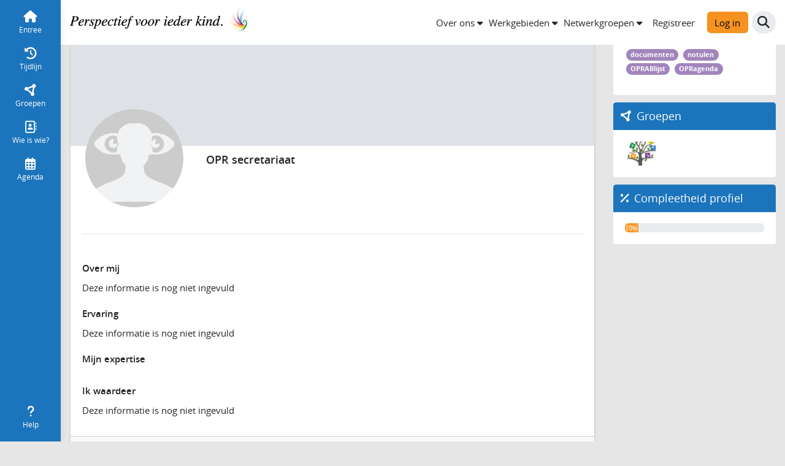

--- FILE ---
content_type: text/html; charset=utf-8
request_url: https://werkplaats.ppo-nk.nl/users/1384-opr-secretariaat
body_size: 8423
content:
<!DOCTYPE html>
<html xmlns="http://www.w3.org/1999/xhtml" lang="nl">
<head>
<title>Profiel - OPR secretariaat - Werkplaats PPO NK</title>
<meta http-equiv="Content-Type" content="text/html; charset=UTF-8">
<meta name="viewport" content="width=device-width, initial-scale=1.0">
<meta name="format-detection" content="telephone=no">
<meta property="og:title" content="Werkplaats PPO NK">
<meta property="og:description" content="">
<meta property="og:image" content="https://werkplaats.ppo-nk.nl/assets/android-chrome-192x192-5ed4b5168adc26761779acca780f5e81880052c56532d90508c49fac4b27b121.png">


<link rel="apple-touch-icon" type="image/png" href="/assets/apple-touch-icon-57x57-0b4f2030de0f5d57d1ccf2d445cab7da8c00e4d78f1e32c6770ca3535342b7ac.png" /><link rel="apple-touch-icon" type="image/png" href="/assets/apple-touch-icon-60x60-787c0d2a7af48bdb34c0b63c1e2fa0b4458bc6c0a7cd80273f58dc3cc2b3215d.png" /><link rel="apple-touch-icon" type="image/png" href="/assets/apple-touch-icon-72x72-b05116f9e17e5b75e3d31f2c91521d170e7eac9f5a2b2be38fa01af5150ce4a1.png" /><link rel="apple-touch-icon" type="image/png" href="/assets/apple-touch-icon-76x76-f236c2971cd045f2653a6bb5785400ca72529497bcd01db8348391c4f40f231b.png" /><link rel="apple-touch-icon" type="image/png" href="/assets/apple-touch-icon-114x114-46cd9f28c215ad0303f0a6c8415b50124c3cc2647bfdee3daa833f72a165fd47.png" /><link rel="apple-touch-icon" type="image/png" href="/assets/apple-touch-icon-120x120-609b979c20090a62287b0f8aeb64b7da3ac690bafa5e06fce288c52bc2704100.png" /><link rel="apple-touch-icon" type="image/png" href="/assets/apple-touch-icon-144x144-9678cac60ae43e68e1318665973fe1e092d67a0219bc2b2f2f4a3dbedbc04132.png" /><link rel="apple-touch-icon" type="image/png" href="/assets/apple-touch-icon-152x152-4a11d04e7bd45dfbcea98a07c1f5d0dbb5de46a525a46df6930480a6b4e0fa06.png" /><link rel="apple-touch-icon" type="image/png" href="/assets/apple-touch-icon-180x180-5c2693d285f7a93f93f1fcf378c8c6969bfd9a7504811d94739bbb4e154d79ae.png" /><link rel="icon" type="image/png" href="/assets/favicon-32x32-bd496833dea2f1d4684d40a9cdf86491889b7f6805c5a7c3920fd573552727f1.png" sizes="32x32" /><link rel="icon" type="image/png" href="/assets/favicon-96x96-c43a08811b6db8516c373bca26df113466fdc7df70220412b1ee927e156068a6.png" sizes="96x96" /><link rel="icon" type="image/png" href="/assets/favicon-16x16-1d1e618aebf6aa124ed99ec63c74d7a4c4df4ddbe6ec2972f8554ced9067de49.png" sizes="16x16" /><link rel="shortcut icon" type="image/x-icon" href="/assets/favicon-5040963fc958e310e331f7f463d0d92adc79e4e5447485701a55bdebf3a987ec.ico" /><link rel="icon" type="image/png" href="/assets/android-chrome-192x192-5ed4b5168adc26761779acca780f5e81880052c56532d90508c49fac4b27b121.png" sizes="192x192" /><link rel="manifest" href="/support/chrome_icons.json" />
<meta name="csrf-param" content="authenticity_token" />
<meta name="csrf-token" content="rg4rYFeojjgKjv6t7h_m4uaGxHcRyKFJl0U_EDfZsPKwIQzMdP7Oi-k9iqyL9cdAnq_45ew2fZaJSItDf7HG8g" />


<link rel="stylesheet" href="/assets/vendor-cfb3e083f21ab327c2837ad6152c5bbbc77a8790611dc9c0822e4c8a1b807468.css" />
<link rel="stylesheet" href="/assets/main-5b4339aad11bd6030b10e2a17faacf0963d79e86ee4b98f0921c9e4077307f52.css" />
<link rel="stylesheet" href="/assets/application-7e7c3c93ad0e7cc121006bc793c2ff2524538ec1e7394979ef19c3bbeac4c0a8.css" />

  <link rel="stylesheet" href="/assets/presentation_config-ecc37cf68307178bab9af701ccc27f4b9c6774b3d2f360a6745e740541632f8e.css" />

<link rel="stylesheet" href="/assets/print-fa3d84691d2cae7ab1949ab22458cff1d45036eb621a2d65c7c9821d4c7655a4.css" media="print" />

<script>
//<![CDATA[
window.env = {"env":"production","language":"nl","origin":"https://werkplaats.ppo-nk.nl","userId":null,"tiny_mce_license_key":"T7LK4951C872950D4DF2D2FCD06F6CF90CBE4ED0549A909A4CCD73B209E9FEE1"}
//]]>
</script>

<script src="/assets/editor-4aef1fd29569d70b3cc20634a9e53268eb599c98bf659e87797ed12e15509571.js"></script>
<script src="/assets/application-legacy-77c62c8c6caf296d2d8c8c4de480f001f2d45f3a3f28c72f8d5182f6d8f78852.js"></script>
<script src="/assets/application-08526e2e9d093be5f562e06b8f108da7f6cecd909de1a877af405e523064ab88.js"></script>

  <script src="/assets/lang/nl-3b058e553b434f89ea7382892730f3ac5bc534306ce8a5b793325a2a9e970727.js"></script>





<link rel="search" type="application/opensearchdescription+xml"
      title="Werkplaats PPO NK"
      href="/welcome/search_plugin.xml">
<script>
//<![CDATA[

window.name = 'main';
var link, linktitle, permalink;

//]]>
</script>
<style>
<!--

-->
</style>

</head>

<body lang="nl" class="loggedin-none unverified-account" data-action="show resize@window->desktop-sidebar#centerContent" data-controller="modal modal-request focus header-position desktop-sidebar auto-close-collapse-menus focus-center" data-path="users-show">

  
<div id="stack-alerts" aria-live="polite" aria-atomic="true" role="alertdialog" class="d-flex flex-column justify-content-center">
  
</div>


    
<header class="header-menu fixed-top"
        data-controller="backdrop"
        data-backdrop-exclude-value="desktop-menu-sidebar"
        data-header-position-target="headerMenu"
        data-action="scroll@window->header-position#scroll
                     resize@window->header-position#scroll
                     resize@window->header-position#setOffsets">
  <div class="my-menu" data-header-position-target="myMenu">
    <nav class="navbar navbar-expand" data-header-position-target="navbar"><div class="container-fluid"><div class="main-logo-xs d-inline d-md-none"><a title="Perspectief voor ieder kind. Ga naar je startpagina op Werkplaats PPO NK." aria-label="Perspectief voor ieder kind. Ga naar je startpagina op Werkplaats PPO NK." class="navbar-brand" href="/welcome"><img alt="Perspectief voor ieder kind" class="" width="170" style="margin: 5px 0;" src="/assets/header-desktop-733ec8bb00f4f7a3b29420d1f4511bc9f08c13fe7d8a04c77791fb3d62980d04.svg" /></a></div><div class="main-logo d-none d-md-inline"><a title="Perspectief voor ieder kind. Ga naar je startpagina op Werkplaats PPO NK." aria-label="Perspectief voor ieder kind. Ga naar je startpagina op Werkplaats PPO NK." class="navbar-brand" href="/welcome"><img alt="Perspectief voor ieder kind" class="" width="300" style="margin: 5px 0;" src="/assets/header-desktop-733ec8bb00f4f7a3b29420d1f4511bc9f08c13fe7d8a04c77791fb3d62980d04.svg" /></a></div><div class="d-flex flex-row gap-5 ms-auto">
      <ul class="d-none d-lg-flex gap-1 navbar-nav align-items-center"><li class="d-none d-lg-flex gap-1 d-xl-none nav-item"><button class="nav-link collapsed quick-menu-button btn" role="button" type="button" data-controller="collapse-positioning" data-action="backdrop#toggle collapse-positioning#position resize@window-&gt;collapse-positioning#position" data-backdrop-target="button" data-collapse-positioning-parent-value=".my-menu" data-bs-toggle="collapse" data-bs-target="#quick_menu_item_desktop_collapse" aria-expanded="false" aria-controls="quick_menu_item_desktop_collapse"><span>Snelmenu</span><i class="icon fa-caret-down fas fold-unfold-icon" role="img" aria-hidden="true"></i></button></li><li class="d-none d-xl-flex gap-1 nav-item"><button class="nav-link collapsed quick-menu-item btn" role="button" type="button" data-controller="collapse-positioning" data-action="collapse-positioning#position resize@window-&gt;collapse-positioning#position backdrop#toggle" data-backdrop-target="button" data-collapse-positioning-parent-value=".my-menu" data-bs-toggle="collapse" data-bs-target="#quick_menu_item_61_collapse" aria-expanded="false" aria-controls="quick_menu_item_61_collapse"><span>Over ons</span><i class="icon fa-caret-down fas fold-unfold-icon" role="img" aria-hidden="true"></i></button><button class="nav-link collapsed quick-menu-item btn" role="button" type="button" data-controller="collapse-positioning" data-action="collapse-positioning#position resize@window-&gt;collapse-positioning#position backdrop#toggle" data-backdrop-target="button" data-collapse-positioning-parent-value=".my-menu" data-bs-toggle="collapse" data-bs-target="#quick_menu_item_1_collapse" aria-expanded="false" aria-controls="quick_menu_item_1_collapse"><span>Werkgebieden</span><i class="icon fa-caret-down fas fold-unfold-icon" role="img" aria-hidden="true"></i></button><button class="nav-link collapsed quick-menu-item btn" role="button" type="button" data-controller="collapse-positioning" data-action="collapse-positioning#position resize@window-&gt;collapse-positioning#position backdrop#toggle" data-backdrop-target="button" data-collapse-positioning-parent-value=".my-menu" data-bs-toggle="collapse" data-bs-target="#quick_menu_item_28_collapse" aria-expanded="false" aria-controls="quick_menu_item_28_collapse"><span>Netwerkgroepen</span><i class="icon fa-caret-down fas fold-unfold-icon" role="img" aria-hidden="true"></i></button></li></ul>
      <div class="d-flex align-items-center d-none d-xxl-flex header-search-form"><form class="d-flex flex-column" action="/users/1384-opr-secretariaat" accept-charset="UTF-8" method="get"><div class="input-group ui-front"><input placeholder="Zoekterm" class="form-control border-end-0" data-hotkey="KeyF" type="text" name="search[keyword]" /><button name="button" type="submit" class="btn btn-search input-group-append" aria-label="Zoek"><span class="visually-hidden">Zoek</span><i class="icon fa-magnifying-glass fas" role="img" aria-hidden="true"></i></button></div></form></div>
      <ul class="navbar-nav align-items-center"><li class="d-none d-lg-block"><a class="btn btn-link text-dark" href="/users/signup/new">Registreer</a><a class="btn btn-primary ms-3" href="/user_sessions/new">Log in</a></li><li class="nav-item"><button class="nav-link btn-link bg-round d-lg-none btn" role="button" type="button" data-controller="" data-action="backdrop#toggle" data-collapse-positioning-parent-value=".my-menu" data-backdrop-target="button" data-bs-toggle="collapse" data-bs-target="#mobile_login_collapse" aria-expanded="false" aria-controls="mobile_login_collapse" aria-label="Inlog- en registratiemenu" title="Inlog- en registratiemenu"><i class="icon fa-right-to-bracket fas fa-fw" role="img" aria-hidden="true"></i></button></li><li class="nav-item"><button class="nav-link btn-link bg-round d-xxl-none btn" role="button" type="button" data-controller="collapse-positioning" data-action="backdrop#toggle collapse-positioning#position resize@window-&gt;collapse-positioning#position focus#focus" data-collapse-positioning-parent-value=".my-menu" data-backdrop-target="button" data-focus-element-param="#mobile_search_collapse input" data-hotkey="KeyF-mobile" data-bs-toggle="collapse" data-bs-target="#mobile_search_collapse" aria-expanded="false" aria-controls="mobile_search_collapse" aria-label="Zoek" title="Zoek"><i class="icon fa-magnifying-glass fas fa-fw" role="img" title="Zoek" alt="Zoek"></i></button></li></ul>
</div></div></nav>    <div class="menu-collapse-item border-top scroll-75-vh collapse" id="quick_menu_item_61_collapse" data-backdrop-target="collapse" data-bs-parent=".my-menu"><div class="list-group list-group-flush"><a class="list-group-item list-group-item-action test d-flex align-items-center flex-row" aria-current="false" target="_blank" href="https://werkplaats.ppo-nk.nl/groups/35-onze-mensen-van-ppo-nk/welcome">Onze mensen</a><a class="list-group-item list-group-item-action test d-flex align-items-center flex-row" aria-current="false" target="_blank" href="https://werkplaats.ppo-nk.nl/groups/194-onze-nieuwe-beleidsdocumenten/welcome">Onze beleidsdocumenten</a><a class="list-group-item list-group-item-action test d-flex align-items-center flex-row" aria-current="false" target="_blank" href="https://ppo-nk.nl/">Onze organisatie</a><a class="list-group-item list-group-item-action test d-flex align-items-center flex-row" aria-current="false" target="_blank" href="https://werkplaats.ppo-nk.nl/groups/64-onze-scholen-swv/welcome">Deelnemende scholen</a><a class="list-group-item list-group-item-action test d-flex align-items-center flex-row" aria-current="false" target="_blank" href="https://werkplaats.ppo-nk.nl/groups/8-nieuwsberichten/welcome">Nieuwsberichten</a><a class="list-group-item list-group-item-action test d-flex align-items-center flex-row" aria-current="false" target="_blank" href="https://ppo-nk.nl/contact/">Contact</a><a class="list-group-item list-group-item-action test d-flex align-items-center flex-row" aria-current="false" target="_blank" href="https://ppo-nk.nl/verhalen/">Verhalen</a><a class="list-group-item list-group-item-action test d-flex align-items-center flex-row" aria-current="false" target="_blank" href="https://ppo-nk.nl/werken-bij/">Werken bij</a></div></div><div class="menu-collapse-item border-top scroll-75-vh collapse" id="quick_menu_item_1_collapse" data-backdrop-target="collapse" data-bs-parent=".my-menu"><div class="list-group list-group-flush"><a class="list-group-item list-group-item-action test d-flex align-items-center flex-row" aria-current="false" target="_blank" href="https://werkplaats.ppo-nk.nl/groups/45-alkmaar-noord/welcome">Alkmaar - Noord</a><a class="list-group-item list-group-item-action test d-flex align-items-center flex-row" aria-current="false" target="_blank" href="https://werkplaats.ppo-nk.nl/groups/53-alkmaar-oost/welcome">Alkmaar - Oost</a><a class="list-group-item list-group-item-action test d-flex align-items-center flex-row" aria-current="false" target="_blank" href="https://werkplaats.ppo-nk.nl/groups/23-alkmaar-zuid/welcome">Alkmaar - Zuid</a><a class="list-group-item list-group-item-action test d-flex align-items-center flex-row" aria-current="false" target="_blank" href="https://werkplaats.ppo-nk.nl/groups/22-bergen/welcome">Bergen</a><a class="list-group-item list-group-item-action test d-flex align-items-center flex-row" aria-current="false" target="_blank" href="https://werkplaats.ppo-nk.nl/groups/24-heiloo/welcome">Heiloo</a><a class="list-group-item list-group-item-action test d-flex align-items-center flex-row" aria-current="false" target="_blank" href="https://werkplaats.ppo-nk.nl/groups/44-langedijk/welcome">Langedijk</a><a class="list-group-item list-group-item-action test d-flex align-items-center flex-row" aria-current="false" target="_blank" href="https://werkplaats.ppo-nk.nl/groups/43-heerhugowaard-noord/welcome">HHwaard - Noord</a><a class="list-group-item list-group-item-action test d-flex align-items-center flex-row" aria-current="false" target="_blank" href="https://werkplaats.ppo-nk.nl/groups/17-heerhugowaard-zuid/welcome">HHwaard - Zuid</a></div></div><div class="menu-collapse-item border-top scroll-75-vh collapse" id="quick_menu_item_28_collapse" data-backdrop-target="collapse" data-bs-parent=".my-menu"><div class="list-group list-group-flush"><a class="list-group-item list-group-item-action test d-flex align-items-center flex-row" aria-current="false" target="_blank" href="https://werkplaats.ppo-nk.nl/groups/18-hoogbegaafd/welcome">Nwg Hoogbegaafdheid</a><a class="list-group-item list-group-item-action test d-flex align-items-center flex-row" aria-current="false" target="_blank" href="https://werkplaats.ppo-nk.nl/groups/51-inclusieondersteuner/welcome">Nwg Inclusieondersteuners</a><a class="list-group-item list-group-item-action test d-flex align-items-center flex-row" aria-current="false" target="_blank" href="https://werkplaats.ppo-nk.nl/groups/50-oza-2-5-7-jarigen/welcome">Nwg Het jonge kind</a><a class="list-group-item list-group-item-action test d-flex align-items-center flex-row" aria-current="false" target="_blank" href="https://werkplaats.ppo-nk.nl/groups/150-samen-leren-leven-nwg/welcome">Nwg Samen leren leven</a><a class="list-group-item list-group-item-action test d-flex align-items-center flex-row" aria-current="false" target="_blank" href="https://werkplaats.ppo-nk.nl/groups/13-nieuwkomers-nwg/welcome">Nwg Nieuwkomers</a><a class="list-group-item list-group-item-action test d-flex align-items-center flex-row" aria-current="false" target="_blank" href="https://werkplaats.ppo-nk.nl/groups/12-nwg-schoolaanwezigheid/welcome">Nwg Schoolaanwezigheid</a><a class="list-group-item list-group-item-action test d-flex align-items-center flex-row" aria-current="false" target="_blank" href="https://werkplaats.ppo-nk.nl/groups/11-virtueel-expertise-cluster/welcome">Nwg Virtueel expertise cluster</a><a class="list-group-item list-group-item-action test d-flex align-items-center flex-row" aria-current="false" target="_blank" href="https://werkplaats.ppo-nk.nl/groups/20-nwg-budget-werkgebieden/welcome">Nwg Budget werkgebieden</a><a class="list-group-item list-group-item-action test d-flex align-items-center flex-row" aria-current="false" target="_blank" href="https://werkplaats.ppo-nk.nl/groups/21-po-vo-nwg/welcome">Nwg PO-VO</a><a class="list-group-item list-group-item-action test d-flex align-items-center flex-row" aria-current="false" target="_blank" href="https://werkplaats.ppo-nk.nl/groups/259-nwg-leerlingenvervoer/welcome">Nwg Leerlingenvervoer</a><a class="list-group-item list-group-item-action test d-flex align-items-center flex-row" aria-current="false" target="_blank" href="https://ppo-nk.nl/oudersteunpunt/">Jeugd en Oudersteunpunt NK</a></div></div>
    <div class="menu-collapse-item collapse" id="quick_menu_item_desktop_collapse" data-backdrop-target="collapse" data-bs-parent=".my-menu"><div class="list-group list-group-flush"><button class="list-group-item list-group-item-action d-flex align-items-center accordion-button collapsed btn" role="button" type="button" data-bs-toggle="collapse" data-bs-target="#desktop_quick_menu_item_61" aria-expanded="false" aria-controls="desktop_quick_menu_item_61"><div>Over ons</div><i class="icon fa-chevron-down fas accordion-icon" role="img" aria-hidden="true"></i></button><div class="accordion-collapse collapse" id="desktop_quick_menu_item_61"><div class="accordion-body"><div class="list-group list-group-flush"><a class="list-group-item list-group-item-action test d-flex align-items-center flex-row" aria-current="false" target="_blank" href="https://werkplaats.ppo-nk.nl/groups/35-onze-mensen-van-ppo-nk/welcome">Onze mensen</a><a class="list-group-item list-group-item-action test d-flex align-items-center flex-row" aria-current="false" target="_blank" href="https://werkplaats.ppo-nk.nl/groups/194-onze-nieuwe-beleidsdocumenten/welcome">Onze beleidsdocumenten</a><a class="list-group-item list-group-item-action test d-flex align-items-center flex-row" aria-current="false" target="_blank" href="https://ppo-nk.nl/">Onze organisatie</a><a class="list-group-item list-group-item-action test d-flex align-items-center flex-row" aria-current="false" target="_blank" href="https://werkplaats.ppo-nk.nl/groups/64-onze-scholen-swv/welcome">Deelnemende scholen</a><a class="list-group-item list-group-item-action test d-flex align-items-center flex-row" aria-current="false" target="_blank" href="https://werkplaats.ppo-nk.nl/groups/8-nieuwsberichten/welcome">Nieuwsberichten</a><a class="list-group-item list-group-item-action test d-flex align-items-center flex-row" aria-current="false" target="_blank" href="https://ppo-nk.nl/contact/">Contact</a><a class="list-group-item list-group-item-action test d-flex align-items-center flex-row" aria-current="false" target="_blank" href="https://ppo-nk.nl/verhalen/">Verhalen</a><a class="list-group-item list-group-item-action test d-flex align-items-center flex-row" aria-current="false" target="_blank" href="https://ppo-nk.nl/werken-bij/">Werken bij</a></div></div></div><button class="list-group-item list-group-item-action d-flex align-items-center accordion-button collapsed btn" role="button" type="button" data-bs-toggle="collapse" data-bs-target="#desktop_quick_menu_item_1" aria-expanded="false" aria-controls="desktop_quick_menu_item_1"><div>Werkgebieden</div><i class="icon fa-chevron-down fas accordion-icon" role="img" aria-hidden="true"></i></button><div class="accordion-collapse collapse" id="desktop_quick_menu_item_1"><div class="accordion-body"><div class="list-group list-group-flush"><a class="list-group-item list-group-item-action test d-flex align-items-center flex-row" aria-current="false" target="_blank" href="https://werkplaats.ppo-nk.nl/groups/45-alkmaar-noord/welcome">Alkmaar - Noord</a><a class="list-group-item list-group-item-action test d-flex align-items-center flex-row" aria-current="false" target="_blank" href="https://werkplaats.ppo-nk.nl/groups/53-alkmaar-oost/welcome">Alkmaar - Oost</a><a class="list-group-item list-group-item-action test d-flex align-items-center flex-row" aria-current="false" target="_blank" href="https://werkplaats.ppo-nk.nl/groups/23-alkmaar-zuid/welcome">Alkmaar - Zuid</a><a class="list-group-item list-group-item-action test d-flex align-items-center flex-row" aria-current="false" target="_blank" href="https://werkplaats.ppo-nk.nl/groups/22-bergen/welcome">Bergen</a><a class="list-group-item list-group-item-action test d-flex align-items-center flex-row" aria-current="false" target="_blank" href="https://werkplaats.ppo-nk.nl/groups/24-heiloo/welcome">Heiloo</a><a class="list-group-item list-group-item-action test d-flex align-items-center flex-row" aria-current="false" target="_blank" href="https://werkplaats.ppo-nk.nl/groups/44-langedijk/welcome">Langedijk</a><a class="list-group-item list-group-item-action test d-flex align-items-center flex-row" aria-current="false" target="_blank" href="https://werkplaats.ppo-nk.nl/groups/43-heerhugowaard-noord/welcome">HHwaard - Noord</a><a class="list-group-item list-group-item-action test d-flex align-items-center flex-row" aria-current="false" target="_blank" href="https://werkplaats.ppo-nk.nl/groups/17-heerhugowaard-zuid/welcome">HHwaard - Zuid</a></div></div></div><button class="list-group-item list-group-item-action d-flex align-items-center accordion-button collapsed btn" role="button" type="button" data-bs-toggle="collapse" data-bs-target="#desktop_quick_menu_item_28" aria-expanded="false" aria-controls="desktop_quick_menu_item_28"><div>Netwerkgroepen</div><i class="icon fa-chevron-down fas accordion-icon" role="img" aria-hidden="true"></i></button><div class="accordion-collapse collapse" id="desktop_quick_menu_item_28"><div class="accordion-body"><div class="list-group list-group-flush"><a class="list-group-item list-group-item-action test d-flex align-items-center flex-row" aria-current="false" target="_blank" href="https://werkplaats.ppo-nk.nl/groups/18-hoogbegaafd/welcome">Nwg Hoogbegaafdheid</a><a class="list-group-item list-group-item-action test d-flex align-items-center flex-row" aria-current="false" target="_blank" href="https://werkplaats.ppo-nk.nl/groups/51-inclusieondersteuner/welcome">Nwg Inclusieondersteuners</a><a class="list-group-item list-group-item-action test d-flex align-items-center flex-row" aria-current="false" target="_blank" href="https://werkplaats.ppo-nk.nl/groups/50-oza-2-5-7-jarigen/welcome">Nwg Het jonge kind</a><a class="list-group-item list-group-item-action test d-flex align-items-center flex-row" aria-current="false" target="_blank" href="https://werkplaats.ppo-nk.nl/groups/150-samen-leren-leven-nwg/welcome">Nwg Samen leren leven</a><a class="list-group-item list-group-item-action test d-flex align-items-center flex-row" aria-current="false" target="_blank" href="https://werkplaats.ppo-nk.nl/groups/13-nieuwkomers-nwg/welcome">Nwg Nieuwkomers</a><a class="list-group-item list-group-item-action test d-flex align-items-center flex-row" aria-current="false" target="_blank" href="https://werkplaats.ppo-nk.nl/groups/12-nwg-schoolaanwezigheid/welcome">Nwg Schoolaanwezigheid</a><a class="list-group-item list-group-item-action test d-flex align-items-center flex-row" aria-current="false" target="_blank" href="https://werkplaats.ppo-nk.nl/groups/11-virtueel-expertise-cluster/welcome">Nwg Virtueel expertise cluster</a><a class="list-group-item list-group-item-action test d-flex align-items-center flex-row" aria-current="false" target="_blank" href="https://werkplaats.ppo-nk.nl/groups/20-nwg-budget-werkgebieden/welcome">Nwg Budget werkgebieden</a><a class="list-group-item list-group-item-action test d-flex align-items-center flex-row" aria-current="false" target="_blank" href="https://werkplaats.ppo-nk.nl/groups/21-po-vo-nwg/welcome">Nwg PO-VO</a><a class="list-group-item list-group-item-action test d-flex align-items-center flex-row" aria-current="false" target="_blank" href="https://werkplaats.ppo-nk.nl/groups/259-nwg-leerlingenvervoer/welcome">Nwg Leerlingenvervoer</a><a class="list-group-item list-group-item-action test d-flex align-items-center flex-row" aria-current="false" target="_blank" href="https://ppo-nk.nl/oudersteunpunt/">Jeugd en Oudersteunpunt NK</a></div></div></div></div></div>
    <div class="menu-collapse-item container-fluid border-top py-4 collapse" id="mobile_search_collapse" data-backdrop-target="collapse" data-bs-parent=".my-menu"><form class="d-flex flex-column" action="/users/1384-opr-secretariaat" accept-charset="UTF-8" method="get"><div class="input-group ui-front"><input placeholder="Zoekterm" class="form-control border-end-0" data-hotkey="KeyF" type="text" name="search[keyword]" /><button name="button" type="submit" class="btn btn-search input-group-append" aria-label="Zoek"><span class="visually-hidden">Zoek</span><i class="icon fa-magnifying-glass fas" role="img" aria-hidden="true"></i></button></div></form></div>
    
    
    <div class="menu-collapse-item border-top collapse" id="mobile_login_collapse" data-backdrop-target="collapse" data-bs-parent=".my-menu"><div class="list-group list-group-flush"><a class="list-group-item list-group-item-action" aria-current="false" href="/user_sessions/new">Log in</a><a class="list-group-item list-group-item-action" aria-current="false" href="/users/signup/new">Registreer</a></div></div>
  </div>

</header>


<div class="desktop-menu-sidebar" id="sidebar_menu_items"
     data-controller="backdrop"
     data-header-position-target="sidebar">
  <div class="d-flex h-100">
    <nav class="d-flex flex-column justify-content-between py-3">
      <ul class="nav nav-pills nav-fill flex-column">
        <li class="d-flex align-items-center flex-column nav-item"><a data-hotkey="Digit1" aria-current="false" class="nav-link" href="/welcome"><i class="icon fa-house fas fa-fw" role="img" aria-hidden="true"></i><div>Entree</div></a></li><li class="d-flex align-items-center flex-column nav-item"><a data-hotkey="Digit2" aria-current="false" class="nav-link" href="/welcome/timeline"><i class="icon fa-clock-rotate-left fas fa-fw" role="img" aria-hidden="true"></i><div>Tijdlijn</div></a></li><li class="d-flex align-items-center flex-column nav-item"><a aria-current="false" class="nav-link" href="/groups"><i class="icon fa-circle-nodes fas fa-fw" role="img" aria-hidden="true"></i><div>Groepen</div></a></li><li class="d-flex align-items-center flex-column nav-item"><a data-hotkey="Digit5" aria-current="false" class="nav-link" href="/users"><i class="icon fa-address-book fa-regular fa-fw" role="img" aria-hidden="true"></i><div>Wie is wie?</div></a></li><li class="d-flex align-items-center flex-column nav-item"><a data-hotkey="Digit6" aria-current="false" class="nav-link" href="/calendar_events"><i class="icon fa-calendar-days fa-regular fa-fw" role="img" aria-hidden="true"></i><div>Agenda</div></a></li>
      </ul>
      <ul class="nav nav-pills nav-fill flex-column">
        <li class="nav-item" data-name="help"><button class="nav-link btn" role="button" type="button" data-action="backdrop#toggle" data-backdrop-target="button" data-bs-toggle="collapse" data-bs-target="#desktop_help_collapse" aria-expanded="false" aria-controls="desktop_help_collapse"><i class="icon fa-question fas fa-fw" role="img" aria-hidden="true"></i><div>Help</div></button></li>
      </ul>
    </nav>
    
    <div class="sidebar-menu-collapse collapse-horizontal collapse" id="desktop_share_collapse" data-backdrop-target="collapse" data-bs-parent="#sidebar_menu_items"><div class="sidebar-menu-collapse-header"><h2 class="heading h3 px-0 py-3" id=""><span class="container-horz"><span>Deel</span></span></h2><button title="Sluit" class="btn no-a11y-focus-ring" type="button" aria-label="Sluit" data-bs-toggle="collapse" data-bs-target="#desktop_share_collapse" data-action="toggle-icon#toggle backdrop#toggle"><i class="icon fa-xmark fas fa-lg" role="img" aria-hidden="true"></i></button></div><div class="sidebar-menu-collapse-body"><div class="sidebar-menu-collapse-item"><div class="list-group list-group-flush"></div></div></div></div>
    <div class="sidebar-menu-collapse collapse-horizontal collapse" id="desktop_help_collapse" data-backdrop-target="collapse" data-bs-parent="#sidebar_menu_items"><div class="sidebar-menu-collapse-header"><h2 class="heading h3 px-0 py-3" id=""><span class="container-horz"><span>Help</span></span></h2><button title="Sluit" class="btn no-a11y-focus-ring" type="button" aria-label="Sluit" data-bs-toggle="collapse" data-bs-target="#desktop_help_collapse" data-action="toggle-icon#toggle backdrop#toggle"><i class="icon fa-xmark fas fa-lg" role="img" aria-hidden="true"></i></button></div><div class="sidebar-menu-collapse-body"><div class="sidebar-menu-collapse-item"><div class="list-group list-group-flush"><a id="start-tour" class="list-group-item list-group-item-action zero-steps d-flex align-items-center flex-row" data-hotkey="KeyH" aria-label="Start rondleiding" href="#">Start rondleiding</a><a class="list-group-item list-group-item-action d-flex align-items-center flex-row" aria-current="false" href="/support/tips">Service en help</a></div></div></div></div>
    
  </div>
</div>



    <div class="fixed-bottom d-lg-none" id="mobile_menu_footer_items" data-controller="backdrop" data-header-position-target="footerMenu">
  <div class="menu-collapse-item collapse" id="quick_menu_item_mobile_collapse" data-backdrop-target="collapse" data-bs-parent="#mobile_menu_footer_items"><div class="list-group list-group-flush"><button class="list-group-item list-group-item-action d-flex align-items-center accordion-button collapsed btn" role="button" type="button" data-bs-toggle="collapse" data-bs-target="#mobile_quick_menu_item_61" aria-expanded="false" aria-controls="mobile_quick_menu_item_61"><div>Over ons</div><i class="icon fa-chevron-down fas accordion-icon" role="img" aria-hidden="true"></i></button><div class="accordion-collapse collapse" id="mobile_quick_menu_item_61"><div class="accordion-body"><div class="list-group list-group-flush"><a class="list-group-item list-group-item-action test d-flex align-items-center flex-row" aria-current="false" target="_blank" href="https://werkplaats.ppo-nk.nl/groups/35-onze-mensen-van-ppo-nk/welcome">Onze mensen</a><a class="list-group-item list-group-item-action test d-flex align-items-center flex-row" aria-current="false" target="_blank" href="https://werkplaats.ppo-nk.nl/groups/194-onze-nieuwe-beleidsdocumenten/welcome">Onze beleidsdocumenten</a><a class="list-group-item list-group-item-action test d-flex align-items-center flex-row" aria-current="false" target="_blank" href="https://ppo-nk.nl/">Onze organisatie</a><a class="list-group-item list-group-item-action test d-flex align-items-center flex-row" aria-current="false" target="_blank" href="https://werkplaats.ppo-nk.nl/groups/64-onze-scholen-swv/welcome">Deelnemende scholen</a><a class="list-group-item list-group-item-action test d-flex align-items-center flex-row" aria-current="false" target="_blank" href="https://werkplaats.ppo-nk.nl/groups/8-nieuwsberichten/welcome">Nieuwsberichten</a><a class="list-group-item list-group-item-action test d-flex align-items-center flex-row" aria-current="false" target="_blank" href="https://ppo-nk.nl/contact/">Contact</a><a class="list-group-item list-group-item-action test d-flex align-items-center flex-row" aria-current="false" target="_blank" href="https://ppo-nk.nl/verhalen/">Verhalen</a><a class="list-group-item list-group-item-action test d-flex align-items-center flex-row" aria-current="false" target="_blank" href="https://ppo-nk.nl/werken-bij/">Werken bij</a></div></div></div><button class="list-group-item list-group-item-action d-flex align-items-center accordion-button collapsed btn" role="button" type="button" data-bs-toggle="collapse" data-bs-target="#mobile_quick_menu_item_1" aria-expanded="false" aria-controls="mobile_quick_menu_item_1"><div>Werkgebieden</div><i class="icon fa-chevron-down fas accordion-icon" role="img" aria-hidden="true"></i></button><div class="accordion-collapse collapse" id="mobile_quick_menu_item_1"><div class="accordion-body"><div class="list-group list-group-flush"><a class="list-group-item list-group-item-action test d-flex align-items-center flex-row" aria-current="false" target="_blank" href="https://werkplaats.ppo-nk.nl/groups/45-alkmaar-noord/welcome">Alkmaar - Noord</a><a class="list-group-item list-group-item-action test d-flex align-items-center flex-row" aria-current="false" target="_blank" href="https://werkplaats.ppo-nk.nl/groups/53-alkmaar-oost/welcome">Alkmaar - Oost</a><a class="list-group-item list-group-item-action test d-flex align-items-center flex-row" aria-current="false" target="_blank" href="https://werkplaats.ppo-nk.nl/groups/23-alkmaar-zuid/welcome">Alkmaar - Zuid</a><a class="list-group-item list-group-item-action test d-flex align-items-center flex-row" aria-current="false" target="_blank" href="https://werkplaats.ppo-nk.nl/groups/22-bergen/welcome">Bergen</a><a class="list-group-item list-group-item-action test d-flex align-items-center flex-row" aria-current="false" target="_blank" href="https://werkplaats.ppo-nk.nl/groups/24-heiloo/welcome">Heiloo</a><a class="list-group-item list-group-item-action test d-flex align-items-center flex-row" aria-current="false" target="_blank" href="https://werkplaats.ppo-nk.nl/groups/44-langedijk/welcome">Langedijk</a><a class="list-group-item list-group-item-action test d-flex align-items-center flex-row" aria-current="false" target="_blank" href="https://werkplaats.ppo-nk.nl/groups/43-heerhugowaard-noord/welcome">HHwaard - Noord</a><a class="list-group-item list-group-item-action test d-flex align-items-center flex-row" aria-current="false" target="_blank" href="https://werkplaats.ppo-nk.nl/groups/17-heerhugowaard-zuid/welcome">HHwaard - Zuid</a></div></div></div><button class="list-group-item list-group-item-action d-flex align-items-center accordion-button collapsed btn" role="button" type="button" data-bs-toggle="collapse" data-bs-target="#mobile_quick_menu_item_28" aria-expanded="false" aria-controls="mobile_quick_menu_item_28"><div>Netwerkgroepen</div><i class="icon fa-chevron-down fas accordion-icon" role="img" aria-hidden="true"></i></button><div class="accordion-collapse collapse" id="mobile_quick_menu_item_28"><div class="accordion-body"><div class="list-group list-group-flush"><a class="list-group-item list-group-item-action test d-flex align-items-center flex-row" aria-current="false" target="_blank" href="https://werkplaats.ppo-nk.nl/groups/18-hoogbegaafd/welcome">Nwg Hoogbegaafdheid</a><a class="list-group-item list-group-item-action test d-flex align-items-center flex-row" aria-current="false" target="_blank" href="https://werkplaats.ppo-nk.nl/groups/51-inclusieondersteuner/welcome">Nwg Inclusieondersteuners</a><a class="list-group-item list-group-item-action test d-flex align-items-center flex-row" aria-current="false" target="_blank" href="https://werkplaats.ppo-nk.nl/groups/50-oza-2-5-7-jarigen/welcome">Nwg Het jonge kind</a><a class="list-group-item list-group-item-action test d-flex align-items-center flex-row" aria-current="false" target="_blank" href="https://werkplaats.ppo-nk.nl/groups/150-samen-leren-leven-nwg/welcome">Nwg Samen leren leven</a><a class="list-group-item list-group-item-action test d-flex align-items-center flex-row" aria-current="false" target="_blank" href="https://werkplaats.ppo-nk.nl/groups/13-nieuwkomers-nwg/welcome">Nwg Nieuwkomers</a><a class="list-group-item list-group-item-action test d-flex align-items-center flex-row" aria-current="false" target="_blank" href="https://werkplaats.ppo-nk.nl/groups/12-nwg-schoolaanwezigheid/welcome">Nwg Schoolaanwezigheid</a><a class="list-group-item list-group-item-action test d-flex align-items-center flex-row" aria-current="false" target="_blank" href="https://werkplaats.ppo-nk.nl/groups/11-virtueel-expertise-cluster/welcome">Nwg Virtueel expertise cluster</a><a class="list-group-item list-group-item-action test d-flex align-items-center flex-row" aria-current="false" target="_blank" href="https://werkplaats.ppo-nk.nl/groups/20-nwg-budget-werkgebieden/welcome">Nwg Budget werkgebieden</a><a class="list-group-item list-group-item-action test d-flex align-items-center flex-row" aria-current="false" target="_blank" href="https://werkplaats.ppo-nk.nl/groups/21-po-vo-nwg/welcome">Nwg PO-VO</a><a class="list-group-item list-group-item-action test d-flex align-items-center flex-row" aria-current="false" target="_blank" href="https://werkplaats.ppo-nk.nl/groups/259-nwg-leerlingenvervoer/welcome">Nwg Leerlingenvervoer</a><a class="list-group-item list-group-item-action test d-flex align-items-center flex-row" aria-current="false" target="_blank" href="https://ppo-nk.nl/oudersteunpunt/">Jeugd en Oudersteunpunt NK</a></div></div></div></div></div>
  <div class="menu-collapse-item collapse" id="mobile_share_collapse" data-backdrop-target="collapse" data-bs-parent="#mobile_menu_footer_items"><ul class="nav nav-pills nav-justified w-100"></ul></div>
  <div class="menu-collapse-item collapse" id="mobile_application_collapse" data-backdrop-target="collapse" data-bs-parent="#mobile_menu_footer_items"><div class="list-group list-group-flush"><a class="list-group-item list-group-item-action d-flex align-items-center flex-row" data-hotkey="Digit1" aria-current="false" href="/welcome"><i class="icon fa-house fas me-3 fa-fw" role="img" aria-hidden="true"></i><div>Entree</div></a><a class="list-group-item list-group-item-action d-flex align-items-center flex-row" data-hotkey="Digit2" aria-current="false" href="/welcome/timeline"><i class="icon fa-clock-rotate-left fas me-3 fa-fw" role="img" aria-hidden="true"></i><div>Tijdlijn</div></a><a class="list-group-item list-group-item-action d-flex align-items-center flex-row" aria-current="false" href="/groups"><i class="icon fa-circle-nodes fas me-3 fa-fw" role="img" aria-hidden="true"></i><div>Groepen</div></a><a class="list-group-item list-group-item-action d-flex align-items-center flex-row" data-hotkey="Digit5" aria-current="false" href="/users"><i class="icon fa-address-book fa-regular me-3 fa-fw" role="img" aria-hidden="true"></i><div>Wie is wie?</div></a><a class="list-group-item list-group-item-action d-flex align-items-center flex-row" data-hotkey="Digit6" aria-current="false" href="/calendar_events"><i class="icon fa-calendar-days fa-regular me-3 fa-fw" role="img" aria-hidden="true"></i><div>Agenda</div></a><hr><a class="list-group-item list-group-item-action d-flex align-items-center flex-row" aria-current="false" href="/support/tips"><i class="icon fa-question fas me-3 fa-fw" role="img" aria-hidden="true"></i><div>Service en help</div></a></div></div>
  <nav class="navbar mobile-menu mobile-menu-footer p-0" id="skiplink_anchor_target">
    <ul class="nav nav-pills nav-justified w-100"><li class="nav-item" data-name="quick_menu"><button class="nav-link btn" role="button" type="button" data-action="backdrop#toggle" data-backdrop-target="button" data-bs-toggle="collapse" data-bs-target="#quick_menu_item_mobile_collapse" aria-expanded="false" aria-controls="quick_menu_item_mobile_collapse"><i class="icon fa-ellipsis fas fa-fw" role="img" aria-hidden="true"></i><div>Snelmenu</div></button></li><li class="d-flex align-items-center flex-column nav-item"><a data-hotkey="Digit1" aria-current="false" class="nav-link" href="/welcome"><i class="icon fa-house fas fa-fw" role="img" aria-hidden="true"></i><div>Entree</div></a></li><li class="d-flex align-items-center flex-column nav-item"><a data-hotkey="Digit2" aria-current="false" class="nav-link" href="/welcome/timeline"><i class="icon fa-clock-rotate-left fas fa-fw" role="img" aria-hidden="true"></i><div>Tijdlijn</div></a></li><li class="nav-item" data-name="application_menu" data-controller="toggle-icon" data-toggle-icon-close-on-value="#mobile_application_collapse" data-toggle-icon-toggle-on-value="aria-expanded" data-toggle-icon-icons-value="{&quot;before&quot;:&quot;fa-bars&quot;,&quot;after&quot;:&quot;fa-times&quot;}"><button class="nav-link btn" role="button" type="button" data-action="toggle-icon#toggle backdrop#toggle" data-toggle-icon-target="item" data-backdrop-target="button" data-hotkey="Digit4-mobile-extra" data-bs-toggle="collapse" data-bs-target="#mobile_application_collapse" aria-expanded="false" aria-controls="mobile_application_collapse"><i class="icon fa-bars fas fa-fw" role="img" aria-hidden="true"></i><div>Menu</div></button></li></ul>

  </nav>
</div>



  <div id="main_content_for_skiplinks"
       class="hm-container"
       data-controller="keyboard-shortcut"
       data-keyboard-shortcut-enabled-value="true">
    <div class="container py-4">
      <div class="row main without-left" role="main">

            <div class="central col-sm-12 col-lg-9">
              
<div class="card user-profile shadow-sm">
  <img class="card-img-top" role="presentation" src="/assets/default_profile_banner-87f812e7b44e749520235befe6f0f7b5bcd08ddd474981ed009290440d55b8ec.png" />
  <div class="row user-profile--overlay">
    <div class="col-3">
      <img title="OPR secretariaat" alt="OPR secretariaat" class="avatar rounded-circle" src="/assets/avatars/nophoto_1_160x160-f00cb1e3942c411191314074b6cdb49079fa03310c89db0d7e0e85fff0e572e2.jpg" width="160" height="160" />
    </div>
    <div class="col-9">
      <div class="row   central-row justify-content-between border-0"><div data-name="main" class="col-12 order-3 col-md order-md-2 flex-md-grow-1"><h2 class="heading h3 px-0 py-3"><span class="container-horz"><span>OPR secretariaat</span></span></h2></div></div>
      <p class="font-weight-semi-bold"></p>
      <p class="pb-3 medium"></p>
    </div>

  </div>

  <div class="card-body">
    <div class="row g-0 border-top mt-5">
      <div class="user_profile_header_fields col-12 mt-5">
        <div title="Over mij" class="central-panel basic-content-block d-flex user-profile-field flex-column"><h4 class="heading h5 px-0 py-3"><span class="container-horz"><span>Over mij</span></span></h4><p class="inline-hints--placeholder">Deze informatie is nog niet ingevuld</p></div><div title="Ervaring" class="central-panel basic-content-block d-flex user-profile-field flex-column"><h4 class="heading h5 px-0 py-3"><span class="container-horz"><span>Ervaring</span></span></h4><p class="inline-hints--placeholder">Deze informatie is nog niet ingevuld</p></div><div title="Mijn expertise" class="central-panel basic-content-block d-flex user-profile-field flex-column"><div class="know_hows"><h4 class="heading h5 px-0 py-3"><span class="container-horz"><span>Mijn expertise</span></span></h4></div></div><div title="Ik waardeer" class="central-panel basic-content-block d-flex user-profile-field flex-column"><h4 class="heading h5 px-0 py-3"><span class="container-horz"><span>Ik waardeer</span></span></h4><p class="inline-hints--placeholder">Deze informatie is nog niet ingevuld</p></div><div style="clear: left"></div>
      </div>
    </div>
  </div>

  <div class="card-footer small text-body-secondary">
    <span class="container-horz">Sinds: mrt 2023 Laatst gezien: 13 dec Posts: 95 bijdragen| 0 evenementen| 1 reactie| 0 waarderingen Lid van: 3 groepen Volgt: 0 personen Gevolgd door: 0 personen</span>
  </div>

</div>

  <div class="section-items"><h2 class="heading h3 px-0 py-3"><span class="container-horz"><span>Bijdragen door OPR secretariaat</span></span></h2><div class="rounded-1 rounded border-0 shadow-none mb-4 card card-body"><article id="about_document_20229" class="row"><div data-name="content" class="col-12 order-3 col-md order-md-2"><div class="row"><div class="col-12 order-2"><h3 class="heading h4"><a class="child-spacing-normal container-horz" href="/thoughts/20229"><span>2025 Jaarverslag OPR</span></a></h3></div><div class="col-12 order-1"></div><div class="col-12 order-3"><div class="mb-3"><ul name="statistics" class="list hrz"><li name="subtext" class="small text-body-secondary" title="Gepubliceerd op 13 december 2025">13 dec</li><li name="subtext" class="small text-body-secondary" title="Auteur">OPR secretariaat</li><li name="subtext" class="small text-body-secondary"><i class="icon fa-paperclip fas" role="img" title="Met documenten" alt="Met documenten"></i>1</li><li name="subtext" class="small text-body-secondary"><i class="icon fa-eye fas" role="img" title="Bekeken" alt="Bekeken"></i>105</li></ul></div></div><div class="col-12 order-4"><p class="pb-3 medium formatted" data-target="/thoughts/20229"></p></div></div></div><div data-name="meta" class="col-auto order-1 col-md-2 order-md-1"><div name="author" class="avatar-wrapper position-relative"><a class="useravatar" rel="" href="/users/1384-opr-secretariaat"><img title="OPR secretariaat" alt="OPR secretariaat" class="avatar rounded-circle" src="/assets/avatars/nophoto_1_52x52-b6a00139a0c867e874fc31e30bdcdfc460ee4234a8400f268ce57fec9c80e3e0.jpg" width="52" height="52" /></a></div><div class="my-2 d-flex" style="width:50px"><div class="position-relative d-flex"><a class="groupavatar" rel="" href="/groups/70-opr-openbaar"><img title="OPR (openbaar)" alt="OPR (openbaar)" class="avatar rounded" src="/group_avatars/413-1697195691.png" width="110" height="80" /></a></div></div></div><div data-name="right" class="col-auto order-2 col-md-auto order-md-3"><span class="container-horz"></span></div></article></div><div class="rounded-1 rounded border-0 shadow-none mb-4 card card-body"><article id="about_document_20225" class="row"><div data-name="content" class="col-12 order-3 col-md order-md-2"><div class="row"><div class="col-12 order-2"><h3 class="heading h4"><a class="child-spacing-normal container-horz" href="/thoughts/20225"><span>251201 Actie- en Besluitenlijst 01-12-2025</span></a></h3></div><div class="col-12 order-1"></div><div class="col-12 order-3"><div class="mb-3"><ul name="statistics" class="list hrz"><li name="subtext" class="small text-body-secondary" title="Gepubliceerd op 13 december 2025">13 dec</li><li name="subtext" class="small text-body-secondary" title="Auteur">OPR secretariaat</li><li name="subtext" class="small text-body-secondary"><i class="icon fa-paperclip fas" role="img" title="Met documenten" alt="Met documenten"></i>1</li><li name="subtext" class="small text-body-secondary"><i class="icon fa-eye fas" role="img" title="Bekeken" alt="Bekeken"></i>94</li></ul></div></div><div class="col-12 order-4"><p class="pb-3 medium formatted" data-target="/thoughts/20225"></p></div></div></div><div data-name="meta" class="col-auto order-1 col-md-2 order-md-1"><div name="author" class="avatar-wrapper position-relative"><a class="useravatar" rel="" href="/users/1384-opr-secretariaat"><img title="OPR secretariaat" alt="OPR secretariaat" class="avatar rounded-circle" src="/assets/avatars/nophoto_1_52x52-b6a00139a0c867e874fc31e30bdcdfc460ee4234a8400f268ce57fec9c80e3e0.jpg" width="52" height="52" /></a></div><div class="my-2 d-flex" style="width:50px"><div class="position-relative d-flex"><a class="groupavatar" rel="" href="/groups/70-opr-openbaar"><img title="OPR (openbaar)" alt="OPR (openbaar)" class="avatar rounded" src="/group_avatars/413-1697195691.png" width="110" height="80" /></a></div></div></div><div data-name="right" class="col-auto order-2 col-md-auto order-md-3"><span class="container-horz"></span></div></article></div><div class="rounded-1 rounded border-0 shadow-none mb-4 card card-body"><article id="about_document_20221" class="row"><div data-name="content" class="col-12 order-3 col-md order-md-2"><div class="row"><div class="col-12 order-2"><h3 class="heading h4"><a class="child-spacing-normal container-horz" href="/thoughts/20221"><span>2025 Jaarverslag OPR</span></a></h3></div><div class="col-12 order-1"></div><div class="col-12 order-3"><div class="mb-3"><ul name="statistics" class="list hrz"><li name="subtext" class="small text-body-secondary" title="Gepubliceerd op 13 december 2025">13 dec</li><li name="subtext" class="small text-body-secondary" title="Auteur">OPR secretariaat</li><li name="subtext" class="small text-body-secondary"><i class="icon fa-paperclip fas" role="img" title="Met documenten" alt="Met documenten"></i>1</li><li name="subtext" class="small text-body-secondary"><i class="icon fa-eye fas" role="img" title="Bekeken" alt="Bekeken"></i>102</li></ul></div></div><div class="col-12 order-4"><p class="pb-3 medium formatted" data-target="/thoughts/20221"></p></div></div></div><div data-name="meta" class="col-auto order-1 col-md-2 order-md-1"><div name="author" class="avatar-wrapper position-relative"><a class="useravatar" rel="" href="/users/1384-opr-secretariaat"><img title="OPR secretariaat" alt="OPR secretariaat" class="avatar rounded-circle" src="/assets/avatars/nophoto_1_52x52-b6a00139a0c867e874fc31e30bdcdfc460ee4234a8400f268ce57fec9c80e3e0.jpg" width="52" height="52" /></a></div><div class="my-2 d-flex" style="width:50px"><div class="position-relative d-flex"><a class="groupavatar" rel="" href="/groups/70-opr-openbaar"><img title="OPR (openbaar)" alt="OPR (openbaar)" class="avatar rounded" src="/group_avatars/413-1697195691.png" width="110" height="80" /></a></div></div></div><div data-name="right" class="col-auto order-2 col-md-auto order-md-3"><span class="container-horz"></span></div></article></div></div>

  <div class="pagination justify-content-center">
    <a role="button" class="btn btn-primary " href="/users/1384-opr-secretariaat/thoughts">Meer&hellip;</a>
  </div>

<script>
//<![CDATA[

        document.addEventListener('DOMContentLoaded', function() {
          var driver = new Driver(Object.assign({}, {"allowClose":false,"animate":false,"xCloseButton":true,"closeBtnText":"Sluit","doneBtnText":"Klaar","nextBtnText":"Volgende","prevBtnText":"Vorige","showCounter":true,"counterTemplate":"{current} van {total}","position":"bottom-right","offset":0}, { "onHighlightStarted": function (popup) { setTimeout(() => Harmonics.usability.trapFocus(popup.popover.node, { setReturnFocus: '#start-tour' }), 100) }, "onReset": Harmonics.usability.releaseFocus }));
          driver.defineSteps([{"element":".main .central","popover":{"title":"\u003ch1 class=\"h4\"\u003eProfielpagina\u003c/h1\u003e","description":"Bekijk het profiel van deze persoon","position":"top-center","offset":0}},{"element":".central .user-profile--overlay","popover":{"title":"\u003ch1 class=\"h4\"\u003eContactinformatie\u003c/h1\u003e","description":"Bekijk de profielfoto en contactinformatie van deze persoon","position":"top-center","offset":0}},{"element":".central .user-profile--overlay .btn.btn-primary","popover":{"title":"\u003ch1 class=\"h4\"\u003eAndere mensen\u003c/h1\u003e","description":"Met de 'Volg me' knop kun je de bijdragen van deze persoon volgen. Deze bijdragen wordt getoond in je tijdlijn.","position":"left","offset":0}},{"element":".user_profile_header_fields","popover":{"title":"\u003ch1 class=\"h4\"\u003eInformatie\u003c/h1\u003e","description":"Bevat de profielvelden die deze persoon ingevuld heeft.","position":"top-center","offset":0}},{"element":".know_hows","popover":{"title":"\u003ch1 class=\"h4\"\u003eExpertise\u003c/h1\u003e","description":"De expertise van deze persoon, samen met de gerelateerde trefwoorden","position":"top","offset":0}},{"element":".card .card-footer","popover":{"title":"\u003ch1 class=\"h4\"\u003eStatistieken\u003c/h1\u003e","description":"De statistieken van de activiteiten van deze persoon","position":"top-center","offset":0}},{"element":".central \u003e div:nth-of-type(2)","popover":{"title":"\u003ch1 class=\"h4\"\u003eBijdragen\u003c/h1\u003e","description":"Hier vind je de gepubliceerde bijdragen van deze persoon.","position":"top-center","offset":0}},{"element":".right .shoutbox","popover":{"title":"\u003ch1 class=\"h4\"\u003eChat\u003c/h1\u003e","description":"Hier kun je direct contact hebben met deze persoon door een chat te sturen.","position":"left-center","offset":0}},{"element":".right .tags","popover":{"title":"\u003ch1 class=\"h4\"\u003eTrefwoorden\u003c/h1\u003e","description":"Dit zijn de trefwoorden die door deze persoon gebruikt worden. Als je op een trefwoord klikt zie je de bijdragen waar dit trefwoord is gebruikt.","position":"left-center","offset":0}},{"element":".right .profile-groups","popover":{"title":"\u003ch1 class=\"h4\"\u003eGroepen\u003c/h1\u003e","description":"De groepen waar deze persoon lid of volger van is worden hier getoond.","position":"left-center","offset":0}},{"element":".right .completion-percentage","popover":{"title":"\u003ch1 class=\"h4\"\u003eCompleetheid profiel\u003c/h1\u003e","description":"Een voortgangsbalk toont de compleetheid van het profiel in een percentage.","position":"left-center","offset":0}}]);
          var info = document.querySelector('a#start-tour')
          info.classList.remove('zero-steps')
          var hash = window.location.hash
          if (info) info.addEventListener('click', function(){ driver.start() })
          if (hash == '#tour' || hash == '#joyride') driver.start();
        })
//]]>
</script>

            </div>
              <div id="margin_right" class="right col col-sm-12 col-lg-3">
                
                    <div class="card custom-header-colors rounded-1 rounded border-0 shadow-none mb-4 d-flex tags flex-column">
      <h3 class="heading card-header h4 swatch-secondary border-secondary border-bottom px-3 py-3 font-widget-heading"><span class="container-horz"><i class="icon fa-tag fas ps-2" role="img" aria-hidden="true"></i><span>Trefwoorden</span></span></h3>
      <div class="card-body d-flex overflow-y-auto d-flex flex-column">
        <ul class="list-unstyled cloud taglist"><li class="d-inline"><a class="badge rounded-pill bg-tertiary badge-tag tag-oldest" href="/users/1384-opr-secretariaat/thoughts?search%5Btags%5D%5B%5D=documenten">documenten</a></li>
<li class="d-inline"><a class="badge rounded-pill bg-tertiary badge-tag tag-oldest" href="/users/1384-opr-secretariaat/thoughts?search%5Btags%5D%5B%5D=notulen">notulen</a></li>
<li class="d-inline"><a class="badge rounded-pill bg-tertiary badge-tag tag-oldest" href="/users/1384-opr-secretariaat/thoughts?search%5Btags%5D%5B%5D=OPRABlijst">OPRABlijst</a></li>
<li class="d-inline"><a class="badge rounded-pill bg-tertiary badge-tag tag-oldest" href="/users/1384-opr-secretariaat/thoughts?search%5Btags%5D%5B%5D=OPRagenda">OPRagenda</a></li></ul>
        
</div></div>  <div class="card custom-header-colors rounded-1 rounded border-0 shadow-none mb-4 d-flex profile-groups flex-column"><h3 class="heading card-header h4 swatch-secondary border-secondary border-bottom px-3 py-3 font-widget-heading"><span class="container-horz"><i class="icon fa-circle-nodes fas ps-2" role="img" aria-hidden="true"></i><span>Groepen</span></span></h3><div class="card-body d-flex overflow-y-auto d-flex flex-column"><div class=" mosaic mosaic-groups-medium"><a class="groupavatar" rel="" href="/groups/70-opr-openbaar"><img title="OPR (openbaar)" alt="OPR (openbaar)" class="avatar rounded" src="/group_avatars/413-1697195691.png" width="110" height="80" /></a></div><div class=" mosaic-small mosaic-groups-small"></div></div></div>

  <div class="card custom-header-colors rounded-1 rounded border-0 shadow-none mb-4 d-flex completion-percentage flex-column">    <h3 class="heading card-header h4 swatch-secondary border-secondary border-bottom px-3 py-3 font-widget-heading"><span class="container-horz"><i class="icon fa-percent fas ps-2" role="img" aria-hidden="true"></i><span>Compleetheid profiel</span></span></h3>
    <div class="card-body d-flex overflow-y-auto d-flex flex-column">
      <div class="progress"><div class="progress-bar progress-bar-striped" role="progressbar" style="width: 10%" aria-label="Compleetheid profiel" aria-valuenow="10" aria-valuemin="0" aria-valuemax="100">10%</div></div>
</div></div>
              </div>
      </div>
    </div>
  </div>
    

  <footer id="site_footer" class="site-footer link-text-capitalize-first">
    <div class="container">
      <div class="row g-0">
        <div class="col"><ul class="list hrz"><li><a href="/support/tips">Service &amp; help</a></li><li><a id="keyboard_shortcut_list" class="" title="Sneltoetsen" aria-label="Sneltoetsen" data-dialog="keyboard_shortcut_list" data-action="ajax:complete-&gt;modal-request#respond" data-remote="true" href="/support/keyboard_shortcut_list">Sneltoetsen</a></li></ul></div>
      </div>
    </div>
  </footer>


  <div class="skiplinks dropdown-menu">
  <ul class="nav flex-column" role="menu" aria-label="Toegankelijkslinks">
    <li class="nav-item" role="menuitem">
      <a id="main_content_skiplink" class="skiplink dropdown-item" href="#main_content_for_skiplinks">Naar hoofdinhoud</a>
    </li>
    <li class="nav-item d-none d-lg-block" role="menuitem">
      <a id="main_menu_sidebar_skiplink" class="skiplink dropdown-item" href="#sidebar_menu_items">Naar menu</a>
    </li>
    <li class="nav-item d-block d-lg-none" role="menuitem">
      <a id="main_menu_footer_skiplink" class="skiplink dropdown-item" href="#skiplink_anchor_target">Naar menu</a>
    </li>
      <li class="nav-item" role="menuitem">
        <a id="margin_skiplink" class="skiplink dropdown-item" href="#margin_right">Naar kantlijn</a>
      </li>
      <li class="nav-item" role="menuitem">
        <a id="footer_skiplink" class="skiplink dropdown-item" href="#site_footer">Naar footer</a>
      </li>
  </ul>
</div>


  
  
  
  <div data-modal-request-target="placeholder">
    
  </div>
  <style>:root { --sidebar-width: 11ch; }</style>
</body>
</html>


--- FILE ---
content_type: text/css
request_url: https://werkplaats.ppo-nk.nl/assets/presentation_config-ecc37cf68307178bab9af701ccc27f4b9c6774b3d2f360a6745e740541632f8e.css
body_size: 86950
content:
@charset "UTF-8";:root{font-size:15px}.font-default-heading{font-family:Open Sans,sans-serif!important;font-size:1rem!important;font-weight:600!important;line-height:1.6!important}.font-navigation{font-family:Open Sans,sans-serif!important;font-size:.9rem!important;font-weight:400!important;line-height:1.2!important}.font-widget-heading,.widget-action-plus-button{font-family:Open Sans,sans-serif!important;font-size:1.2rem!important;font-weight:400!important;line-height:1.6!important}.font-medium-bold-label{font-family:!important;font-size:!important;font-weight:600!important;line-height:!important}.font-navigation{font-family:Open Sans,sans-serif!important;font-size:1rem!important;font-weight:400!important;line-height:1.6!important}.font-navigation{font-family:Open Sans,sans-serif!important;font-size:.8rem!important;font-weight:400!important;line-height:1.6!important}.font-text{font-family:Open Sans,sans-serif!important;font-size:1rem!important;font-weight:400!important;line-height:1.5!important}.font-context-menu{font-family:Open Sans,sans-serif!important;font-size:.9rem!important;font-weight:400!important;line-height:1.5!important}/*!
   * Bootstrap  v5.3.3 (https://getbootstrap.com/)
   * Copyright 2011-2024 The Bootstrap Authors
   * Licensed under MIT (https://github.com/twbs/bootstrap/blob/main/LICENSE)
   */:root,[data-bs-theme=light]{--bs-blue: #0d6efd;--bs-indigo: #6610f2;--bs-purple: #6f42c1;--bs-pink: #d63384;--bs-red: #dc3545;--bs-orange: #fd7e14;--bs-yellow: #ffc107;--bs-green: #198754;--bs-teal: #20c997;--bs-cyan: #0dcaf0;--bs-black: #000;--bs-white: #fff;--bs-gray: #6c757d;--bs-gray-dark: #343a40;--bs-gray-100: #f8f9fa;--bs-gray-200: #e9ecef;--bs-gray-300: #dee2e6;--bs-gray-400: #ced4da;--bs-gray-500: #adb5bd;--bs-gray-600: #6c757d;--bs-gray-700: #495057;--bs-gray-800: #343a40;--bs-gray-900: #212529;--bs-primary: #f69320;--bs-secondary: #1c75bc;--bs-success: #28a745;--bs-info: #1c75bc;--bs-warning: #f69320;--bs-danger: #dc3545;--bs-light: #f8f9fa;--bs-dark: #212529;--bs-primary-rgb: 246, 147, 32;--bs-secondary-rgb: 28, 117, 188;--bs-success-rgb: 40, 167, 69;--bs-info-rgb: 28, 117, 188;--bs-warning-rgb: 246, 147, 32;--bs-danger-rgb: 220, 53, 69;--bs-light-rgb: 248, 249, 250;--bs-dark-rgb: 33, 37, 41;--bs-primary-text-emphasis: #623b0d;--bs-secondary-text-emphasis: #0b2f4b;--bs-success-text-emphasis: #10431c;--bs-info-text-emphasis: #0b2f4b;--bs-warning-text-emphasis: #623b0d;--bs-danger-text-emphasis: #58151c;--bs-light-text-emphasis: #495057;--bs-dark-text-emphasis: #495057;--bs-primary-bg-subtle: #fde9d2;--bs-secondary-bg-subtle: #d2e3f2;--bs-success-bg-subtle: #d4edda;--bs-info-bg-subtle: #d2e3f2;--bs-warning-bg-subtle: #fde9d2;--bs-danger-bg-subtle: #f8d7da;--bs-light-bg-subtle: #fcfcfd;--bs-dark-bg-subtle: #ced4da;--bs-primary-border-subtle: #fbd4a6;--bs-secondary-border-subtle: #a4c8e4;--bs-success-border-subtle: #a9dcb5;--bs-info-border-subtle: #a4c8e4;--bs-warning-border-subtle: #fbd4a6;--bs-danger-border-subtle: #f1aeb5;--bs-light-border-subtle: #e9ecef;--bs-dark-border-subtle: #adb5bd;--bs-white-rgb: 255, 255, 255;--bs-black-rgb: 0, 0, 0;--bs-font-sans-serif: Open Sans, sans-serif;--bs-font-monospace: SFMono-Regular, Menlo, Monaco, Consolas, "Liberation Mono", "Courier New", monospace;--bs-gradient: linear-gradient(180deg, rgba(255, 255, 255, .15), rgba(255, 255, 255, 0));--bs-body-font-family: var(--bs-font-sans-serif);--bs-body-font-size: 1rem;--bs-body-font-weight: 400;--bs-body-line-height: 1.5;--bs-body-color: #212529;--bs-body-color-rgb: 33, 37, 41;--bs-body-bg: #fff;--bs-body-bg-rgb: 255, 255, 255;--bs-emphasis-color: #000;--bs-emphasis-color-rgb: 0, 0, 0;--bs-secondary-color: rgba(33, 37, 41, .75);--bs-secondary-color-rgb: 33, 37, 41;--bs-secondary-bg: #e9ecef;--bs-secondary-bg-rgb: 233, 236, 239;--bs-tertiary-color: rgba(33, 37, 41, .5);--bs-tertiary-color-rgb: 33, 37, 41;--bs-tertiary-bg: #f8f9fa;--bs-tertiary-bg-rgb: 248, 249, 250;--bs-heading-color: inherit;--bs-link-color: #1c75bc;--bs-link-color-rgb: 28, 117, 188;--bs-link-decoration: underline;--bs-link-hover-color: #165e96;--bs-link-hover-color-rgb: 22, 94, 150;--bs-code-color: #d63384;--bs-highlight-color: #212529;--bs-highlight-bg: #fff3cd;--bs-border-width: 1px;--bs-border-style: solid;--bs-border-color: #dee2e6;--bs-border-color-translucent: rgba(0, 0, 0, .175);--bs-border-radius: .375rem;--bs-border-radius-sm: .25rem;--bs-border-radius-lg: .5rem;--bs-border-radius-xl: 1rem;--bs-border-radius-xxl: 2rem;--bs-border-radius-2xl: var(--bs-border-radius-xxl);--bs-border-radius-pill: 50rem;--bs-box-shadow: 0 .25rem .75rem rgba(0, 0, 0, .1);--bs-box-shadow-sm: 0 .125rem .25rem rgba(0, 0, 0, .075);--bs-box-shadow-lg: 0 .375rem 1rem rgba(0, 0, 0, .15);--bs-box-shadow-inset: inset 0 1px 2px rgba(0, 0, 0, .075);--bs-focus-ring-width: .2rem;--bs-focus-ring-opacity: .25;--bs-focus-ring-color: #1c75bc;--bs-form-valid-color: #28a745;--bs-form-valid-border-color: #28a745;--bs-form-invalid-color: #dc3545;--bs-form-invalid-border-color: #dc3545}[data-bs-theme=dark]{color-scheme:dark;--bs-body-color: #dee2e6;--bs-body-color-rgb: 222, 226, 230;--bs-body-bg: #212529;--bs-body-bg-rgb: 33, 37, 41;--bs-emphasis-color: #fff;--bs-emphasis-color-rgb: 255, 255, 255;--bs-secondary-color: rgba(222, 226, 230, .75);--bs-secondary-color-rgb: 222, 226, 230;--bs-secondary-bg: #343a40;--bs-secondary-bg-rgb: 52, 58, 64;--bs-tertiary-color: rgba(222, 226, 230, .5);--bs-tertiary-color-rgb: 222, 226, 230;--bs-tertiary-bg: #2b3035;--bs-tertiary-bg-rgb: 43, 48, 53;--bs-primary-text-emphasis: #fabe79;--bs-secondary-text-emphasis: #77acd7;--bs-success-text-emphasis: #7eca8f;--bs-info-text-emphasis: #77acd7;--bs-warning-text-emphasis: #fabe79;--bs-danger-text-emphasis: #ea868f;--bs-light-text-emphasis: #f8f9fa;--bs-dark-text-emphasis: #dee2e6;--bs-primary-bg-subtle: #311d06;--bs-secondary-bg-subtle: #061726;--bs-success-bg-subtle: #08210e;--bs-info-bg-subtle: #061726;--bs-warning-bg-subtle: #311d06;--bs-danger-bg-subtle: #2c0b0e;--bs-light-bg-subtle: #343a40;--bs-dark-bg-subtle: #1a1d20;--bs-primary-border-subtle: #945813;--bs-secondary-border-subtle: #114671;--bs-success-border-subtle: #186429;--bs-info-border-subtle: #114671;--bs-warning-border-subtle: #945813;--bs-danger-border-subtle: #842029;--bs-light-border-subtle: #495057;--bs-dark-border-subtle: #343a40;--bs-heading-color: inherit;--bs-link-color: #fabe79;--bs-link-hover-color: #fbcb94;--bs-link-color-rgb: 250, 190, 121;--bs-link-hover-color-rgb: 251, 203, 148;--bs-code-color: #e685b5;--bs-highlight-color: #dee2e6;--bs-highlight-bg: #664d03;--bs-border-color: #495057;--bs-border-color-translucent: rgba(255, 255, 255, .15);--bs-form-valid-color: #75b798;--bs-form-valid-border-color: #75b798;--bs-form-invalid-color: #ea868f;--bs-form-invalid-border-color: #ea868f}*,*:before,*:after{box-sizing:border-box}@media (prefers-reduced-motion: no-preference){:root{scroll-behavior:smooth}}body{margin:0;font-family:var(--bs-body-font-family);font-size:var(--bs-body-font-size);font-weight:var(--bs-body-font-weight);line-height:var(--bs-body-line-height);color:var(--bs-body-color);text-align:var(--bs-body-text-align);background-color:var(--bs-body-bg);-webkit-text-size-adjust:100%;-webkit-tap-highlight-color:rgba(0,0,0,0)}hr{margin:8px 0;color:inherit;border:0;border-top:var(--bs-border-width) solid;opacity:.25}h6,.h6,.tox-tooltip-worker-container .h6,h5,.h5,h4,.h4,h3,.h3,.dynamic_widget.highlight .list-group .list-group-item:first-child>.heading,.help-page .formatted h2,.help-page .formatted .h2,h2,.h2,h1,.h1{margin-top:0;margin-bottom:0;font-family:Open Sans,sans-serif;font-weight:600;line-height:1.6;color:var(--bs-heading-color)}h1,.h1{font-size:calc(1.375rem + 1.5vw)}@media (min-width: 1200px){h1,.h1{font-size:2.5rem}}h2,.h2{font-size:calc(1.325rem + .9vw)}@media (min-width: 1200px){h2,.h2{font-size:2rem}}h3,.h3,.dynamic_widget.highlight .list-group .list-group-item:first-child>.heading,.help-page .formatted h2,.help-page .formatted .h2{font-size:calc(1.3rem + .6vw)}@media (min-width: 1200px){h3,.h3,.dynamic_widget.highlight .list-group .list-group-item:first-child>.heading,.help-page .formatted h2,.help-page .formatted .h2{font-size:1.75rem}}h4,.h4{font-size:calc(1.275rem + .3vw)}@media (min-width: 1200px){h4,.h4{font-size:1.5rem}}h5,.h5{font-size:1.25rem}h6,.h6,.tox-tooltip-worker-container .h6{font-size:1rem}p{margin-top:0;margin-bottom:0}abbr[title]{-webkit-text-decoration:underline dotted;text-decoration:underline dotted;cursor:help;-webkit-text-decoration-skip-ink:none;text-decoration-skip-ink:none}address{margin-bottom:1rem;font-style:normal;line-height:inherit}ol,ul{padding-left:2rem}ol,ul,dl{margin-top:0;margin-bottom:1rem}ol ol,ul ul,ol ul,ul ol{margin-bottom:0}dt{font-weight:700}dd{margin-bottom:.5rem;margin-left:0}blockquote{margin:0 0 1rem}b,strong{font-weight:bolder}small,.small,.poll_widget .widget__question,.poll_widget .vote-count,.poll_widget .poll-footnote,.form__poll--vote>fieldset .vote-count,.documents-table td.documents-table__date,div[data-name=keybinding],ol.breadcrumb{font-size:90%}mark,.mark{padding:.1875em;color:var(--bs-highlight-color);background-color:var(--bs-highlight-bg)}sub,sup{position:relative;font-size:.75em;line-height:0;vertical-align:baseline}sub{bottom:-.25em}sup{top:-.5em}a{color:rgba(var(--bs-link-color-rgb),var(--bs-link-opacity, 1));text-decoration:underline}a:hover{--bs-link-color-rgb: var(--bs-link-hover-color-rgb)}a:not([href]):not([class]),a:not([href]):not([class]):hover{color:inherit;text-decoration:none}pre,code,kbd,samp{font-family:var(--bs-font-monospace);font-size:1em}pre{display:block;margin-top:0;margin-bottom:1rem;overflow:auto;font-size:90%}pre code{font-size:inherit;color:inherit;word-break:normal}code{font-size:90%;color:var(--bs-code-color);word-wrap:break-word}a>code{color:inherit}kbd{padding:.1875rem .375rem;font-size:90%;color:var(--bs-body-bg);background-color:var(--bs-body-color);border-radius:.25rem}kbd kbd{padding:0;font-size:1em}figure{margin:0 0 1rem}img,svg{vertical-align:middle}table{caption-side:bottom;border-collapse:collapse}caption{padding-top:.5rem;padding-bottom:.5rem;color:var(--bs-secondary-color);text-align:left}th{text-align:inherit;text-align:-webkit-match-parent}thead,tbody,tfoot,tr,td,th{border-color:inherit;border-style:solid;border-width:0}label{display:inline-block}button{border-radius:0}button:focus:not(:focus-visible),button.custom-file:not(:focus-visible):focus-within{outline:0}input,button,select,optgroup,textarea{margin:0;font-family:inherit;font-size:inherit;line-height:inherit}button,select{text-transform:none}[role=button]{cursor:pointer}select{word-wrap:normal}select:disabled{opacity:1}[list]:not([type=date]):not([type=datetime-local]):not([type=month]):not([type=week]):not([type=time])::-webkit-calendar-picker-indicator{display:none!important}button,[type=button],[type=reset],[type=submit]{-webkit-appearance:button}button:not(:disabled),[type=button]:not(:disabled),[type=reset]:not(:disabled),[type=submit]:not(:disabled){cursor:pointer}::-moz-focus-inner{padding:0;border-style:none}textarea{resize:vertical}fieldset{min-width:0;padding:0;margin:0;border:0}legend{float:left;width:100%;padding:0;margin-bottom:.5rem;font-size:calc(1.275rem + .3vw);line-height:inherit}@media (min-width: 1200px){legend{font-size:1.5rem}}legend+*{clear:left}::-webkit-datetime-edit-fields-wrapper,::-webkit-datetime-edit-text,::-webkit-datetime-edit-minute,::-webkit-datetime-edit-hour-field,::-webkit-datetime-edit-day-field,::-webkit-datetime-edit-month-field,::-webkit-datetime-edit-year-field{padding:0}::-webkit-inner-spin-button{height:auto}[type=search]{-webkit-appearance:textfield;outline-offset:-2px}::-webkit-search-decoration{-webkit-appearance:none}::-webkit-color-swatch-wrapper{padding:0}::file-selector-button{font:inherit;-webkit-appearance:button}output{display:inline-block}summary{display:list-item;cursor:pointer}progress{vertical-align:baseline}[hidden]{display:none!important}.lead{font-size:1.25rem;font-weight:300}.display-1{font-size:calc(1.625rem + 4.5vw);font-weight:300;line-height:1.6}@media (min-width: 1200px){.display-1{font-size:5rem}}.display-2{font-size:calc(1.575rem + 3.9vw);font-weight:300;line-height:1.6}@media (min-width: 1200px){.display-2{font-size:4.5rem}}.display-3{font-size:calc(1.525rem + 3.3vw);font-weight:300;line-height:1.6}@media (min-width: 1200px){.display-3{font-size:4rem}}.display-4{font-size:calc(1.475rem + 2.7vw);font-weight:300;line-height:1.6}@media (min-width: 1200px){.display-4{font-size:3.5rem}}.display-5{font-size:calc(1.425rem + 2.1vw);font-weight:300;line-height:1.6}@media (min-width: 1200px){.display-5{font-size:3rem}}.display-6{font-size:calc(1.375rem + 1.5vw);font-weight:300;line-height:1.6}@media (min-width: 1200px){.display-6{font-size:2.5rem}}.list-unstyled,.list,.list-inline{padding-left:0;list-style:none}.list-inline-item{display:inline-block}.list-inline-item:not(:last-child){margin-right:.5rem}.initialism{font-size:90%;text-transform:uppercase}.blockquote{margin-bottom:8px;font-size:1.25rem}.blockquote>:last-child{margin-bottom:0}.blockquote-footer{margin-top:-8px;margin-bottom:8px;font-size:90%;color:#6c757d}.blockquote-footer:before{content:"\2014\a0"}.img-fluid{max-width:100%;height:auto}.img-thumbnail{padding:.25rem;background-color:var(--bs-body-bg);border:var(--bs-border-width) solid var(--bs-border-color);border-radius:var(--bs-border-radius);max-width:100%;height:auto}.figure{display:inline-block}.figure-img{margin-bottom:4px;line-height:1}.figure-caption{font-size:90%;color:var(--bs-secondary-color)}.container,.container-fluid,.container-xxl,.container-xl,.container-lg,.container-md,.container-sm{--bs-gutter-x: 30px;--bs-gutter-y: 0;width:100%;padding-right:calc(var(--bs-gutter-x) * .5);padding-left:calc(var(--bs-gutter-x) * .5);margin-right:auto;margin-left:auto}@media (min-width: 576px){.container-sm,.container{max-width:540px}}@media (min-width: 768px){.container-md,.container-sm,.container{max-width:720px}}@media (min-width: 992px){.container-lg,.container-md,.container-sm,.container{max-width:960px}}@media (min-width: 1200px){.container-xl,.container-lg,.container-md,.container-sm,.container{max-width:1200px}}@media (min-width: 1400px){.container-xxl,.container-xl,.container-lg,.container-md,.container-sm,.container{max-width:1202px}}:root{--bs-breakpoint-xs: 0;--bs-breakpoint-sm: 576px;--bs-breakpoint-md: 768px;--bs-breakpoint-lg: 992px;--bs-breakpoint-xl: 1200px;--bs-breakpoint-xxl: 1400px}.row,.user-card-header,.group-overview,.event-overview,.rails-bootstrap-forms-date-select{--bs-gutter-x: 30px;--bs-gutter-y: 0;display:flex;flex-wrap:wrap;margin-top:calc(-1 * var(--bs-gutter-y));margin-right:calc(-.5 * var(--bs-gutter-x));margin-left:calc(-.5 * var(--bs-gutter-x))}.row>*,.user-card-header>*,.group-overview>*,.event-overview>*,.rails-bootstrap-forms-date-select>*{flex-shrink:0;width:100%;max-width:100%;padding-right:calc(var(--bs-gutter-x) * .5);padding-left:calc(var(--bs-gutter-x) * .5);margin-top:var(--bs-gutter-y)}.col{flex:1 0 0%}.row-cols-auto>*{flex:0 0 auto;width:auto}.row-cols-1>*,.group-overview>*,.event-overview>*{flex:0 0 auto;width:100%}.row-cols-2>*{flex:0 0 auto;width:50%}.row-cols-3>*{flex:0 0 auto;width:33.33333333%}.row-cols-4>*{flex:0 0 auto;width:25%}.row-cols-5>*{flex:0 0 auto;width:20%}.row-cols-6>*{flex:0 0 auto;width:16.66666667%}.col-auto,.grid-stack-item .timeline_widget div[data-name=meta]{flex:0 0 auto;width:auto}.col-1{flex:0 0 auto;width:8.33333333%}.col-2{flex:0 0 auto;width:16.66666667%}.col-3{flex:0 0 auto;width:25%}.col-4{flex:0 0 auto;width:33.33333333%}.col-5{flex:0 0 auto;width:41.66666667%}.col-6{flex:0 0 auto;width:50%}.col-7{flex:0 0 auto;width:58.33333333%}.col-8{flex:0 0 auto;width:66.66666667%}.col-9{flex:0 0 auto;width:75%}.col-10{flex:0 0 auto;width:83.33333333%}.col-11{flex:0 0 auto;width:91.66666667%}.col-12{flex:0 0 auto;width:100%}.offset-1{margin-left:8.33333333%}.offset-2{margin-left:16.66666667%}.offset-3{margin-left:25%}.offset-4{margin-left:33.33333333%}.offset-5{margin-left:41.66666667%}.offset-6{margin-left:50%}.offset-7{margin-left:58.33333333%}.offset-8{margin-left:66.66666667%}.offset-9{margin-left:75%}.offset-10{margin-left:83.33333333%}.offset-11{margin-left:91.66666667%}.g-0,.gx-0{--bs-gutter-x: 0}.g-0,.gy-0{--bs-gutter-y: 0}.g-1,.gx-1{--bs-gutter-x: 2px}.g-1,.gy-1{--bs-gutter-y: 2px}.g-2,.gx-2{--bs-gutter-x: 4px}.g-2,.gy-2{--bs-gutter-y: 4px}.g-3,.gx-3{--bs-gutter-x: 8px}.g-3,.gy-3{--bs-gutter-y: 8px}.g-4,.group-overview,.event-overview,.gx-4{--bs-gutter-x: 12px}.g-4,.group-overview,.event-overview,.gy-4{--bs-gutter-y: 12px}.g-5,.gx-5{--bs-gutter-x: 24px}.g-5,.gy-5{--bs-gutter-y: 24px}@media (min-width: 576px){.col-sm{flex:1 0 0%}.row-cols-sm-auto>*{flex:0 0 auto;width:auto}.row-cols-sm-1>*{flex:0 0 auto;width:100%}.row-cols-sm-2>*{flex:0 0 auto;width:50%}.row-cols-sm-3>*{flex:0 0 auto;width:33.33333333%}.row-cols-sm-4>*{flex:0 0 auto;width:25%}.row-cols-sm-5>*{flex:0 0 auto;width:20%}.row-cols-sm-6>*{flex:0 0 auto;width:16.66666667%}.col-sm-auto{flex:0 0 auto;width:auto}.col-sm-1{flex:0 0 auto;width:8.33333333%}.col-sm-2,.rails-bootstrap-forms-date-select>select:first-of-type{flex:0 0 auto;width:16.66666667%}.col-sm-3,.rails-bootstrap-forms-date-select>select{flex:0 0 auto;width:25%}.col-sm-4{flex:0 0 auto;width:33.33333333%}.col-sm-5{flex:0 0 auto;width:41.66666667%}.col-sm-6{flex:0 0 auto;width:50%}.col-sm-7{flex:0 0 auto;width:58.33333333%}.col-sm-8{flex:0 0 auto;width:66.66666667%}.col-sm-9{flex:0 0 auto;width:75%}.col-sm-10{flex:0 0 auto;width:83.33333333%}.col-sm-11{flex:0 0 auto;width:91.66666667%}.col-sm-12{flex:0 0 auto;width:100%}.offset-sm-0{margin-left:0}.offset-sm-1{margin-left:8.33333333%}.offset-sm-2{margin-left:16.66666667%}.offset-sm-3{margin-left:25%}.offset-sm-4{margin-left:33.33333333%}.offset-sm-5{margin-left:41.66666667%}.offset-sm-6{margin-left:50%}.offset-sm-7{margin-left:58.33333333%}.offset-sm-8{margin-left:66.66666667%}.offset-sm-9{margin-left:75%}.offset-sm-10{margin-left:83.33333333%}.offset-sm-11{margin-left:91.66666667%}.g-sm-0,.gx-sm-0{--bs-gutter-x: 0}.g-sm-0,.gy-sm-0{--bs-gutter-y: 0}.g-sm-1,.gx-sm-1{--bs-gutter-x: 2px}.g-sm-1,.gy-sm-1{--bs-gutter-y: 2px}.g-sm-2,.gx-sm-2{--bs-gutter-x: 4px}.g-sm-2,.gy-sm-2{--bs-gutter-y: 4px}.g-sm-3,.gx-sm-3{--bs-gutter-x: 8px}.g-sm-3,.gy-sm-3{--bs-gutter-y: 8px}.g-sm-4,.gx-sm-4{--bs-gutter-x: 12px}.g-sm-4,.gy-sm-4{--bs-gutter-y: 12px}.g-sm-5,.gx-sm-5{--bs-gutter-x: 24px}.g-sm-5,.gy-sm-5{--bs-gutter-y: 24px}}@media (min-width: 768px){.col-md{flex:1 0 0%}.row-cols-md-auto>*{flex:0 0 auto;width:auto}.row-cols-md-1>*{flex:0 0 auto;width:100%}.row-cols-md-2>*,.group-overview>*,.event-overview>*{flex:0 0 auto;width:50%}.row-cols-md-3>*{flex:0 0 auto;width:33.33333333%}.row-cols-md-4>*{flex:0 0 auto;width:25%}.row-cols-md-5>*{flex:0 0 auto;width:20%}.row-cols-md-6>*{flex:0 0 auto;width:16.66666667%}.col-md-auto{flex:0 0 auto;width:auto}.col-md-1{flex:0 0 auto;width:8.33333333%}.col-md-2{flex:0 0 auto;width:16.66666667%}.col-md-3{flex:0 0 auto;width:25%}.col-md-4{flex:0 0 auto;width:33.33333333%}.col-md-5{flex:0 0 auto;width:41.66666667%}.col-md-6{flex:0 0 auto;width:50%}.col-md-7{flex:0 0 auto;width:58.33333333%}.col-md-8{flex:0 0 auto;width:66.66666667%}.col-md-9{flex:0 0 auto;width:75%}.col-md-10{flex:0 0 auto;width:83.33333333%}.col-md-11{flex:0 0 auto;width:91.66666667%}.col-md-12{flex:0 0 auto;width:100%}.offset-md-0{margin-left:0}.offset-md-1{margin-left:8.33333333%}.offset-md-2{margin-left:16.66666667%}.offset-md-3{margin-left:25%}.offset-md-4{margin-left:33.33333333%}.offset-md-5{margin-left:41.66666667%}.offset-md-6{margin-left:50%}.offset-md-7{margin-left:58.33333333%}.offset-md-8{margin-left:66.66666667%}.offset-md-9{margin-left:75%}.offset-md-10{margin-left:83.33333333%}.offset-md-11{margin-left:91.66666667%}.g-md-0,.gx-md-0{--bs-gutter-x: 0}.g-md-0,.gy-md-0{--bs-gutter-y: 0}.g-md-1,.gx-md-1{--bs-gutter-x: 2px}.g-md-1,.gy-md-1{--bs-gutter-y: 2px}.g-md-2,.gx-md-2{--bs-gutter-x: 4px}.g-md-2,.gy-md-2{--bs-gutter-y: 4px}.g-md-3,.gx-md-3{--bs-gutter-x: 8px}.g-md-3,.gy-md-3{--bs-gutter-y: 8px}.g-md-4,.gx-md-4{--bs-gutter-x: 12px}.g-md-4,.gy-md-4{--bs-gutter-y: 12px}.g-md-5,.gx-md-5{--bs-gutter-x: 24px}.g-md-5,.gy-md-5{--bs-gutter-y: 24px}}@media (min-width: 992px){.col-lg{flex:1 0 0%}.row-cols-lg-auto>*{flex:0 0 auto;width:auto}.row-cols-lg-1>*{flex:0 0 auto;width:100%}.row-cols-lg-2>*{flex:0 0 auto;width:50%}.row-cols-lg-3>*,.group-overview>*{flex:0 0 auto;width:33.33333333%}.row-cols-lg-4>*{flex:0 0 auto;width:25%}.row-cols-lg-5>*{flex:0 0 auto;width:20%}.row-cols-lg-6>*{flex:0 0 auto;width:16.66666667%}.col-lg-auto{flex:0 0 auto;width:auto}.col-lg-1{flex:0 0 auto;width:8.33333333%}.col-lg-2{flex:0 0 auto;width:16.66666667%}.col-lg-3{flex:0 0 auto;width:25%}.col-lg-4{flex:0 0 auto;width:33.33333333%}.col-lg-5{flex:0 0 auto;width:41.66666667%}.col-lg-6{flex:0 0 auto;width:50%}.col-lg-7{flex:0 0 auto;width:58.33333333%}.col-lg-8{flex:0 0 auto;width:66.66666667%}.col-lg-9{flex:0 0 auto;width:75%}.col-lg-10{flex:0 0 auto;width:83.33333333%}.col-lg-11{flex:0 0 auto;width:91.66666667%}.col-lg-12{flex:0 0 auto;width:100%}.offset-lg-0{margin-left:0}.offset-lg-1{margin-left:8.33333333%}.offset-lg-2{margin-left:16.66666667%}.offset-lg-3{margin-left:25%}.offset-lg-4{margin-left:33.33333333%}.offset-lg-5{margin-left:41.66666667%}.offset-lg-6{margin-left:50%}.offset-lg-7{margin-left:58.33333333%}.offset-lg-8{margin-left:66.66666667%}.offset-lg-9{margin-left:75%}.offset-lg-10{margin-left:83.33333333%}.offset-lg-11{margin-left:91.66666667%}.g-lg-0,.gx-lg-0{--bs-gutter-x: 0}.g-lg-0,.gy-lg-0{--bs-gutter-y: 0}.g-lg-1,.gx-lg-1{--bs-gutter-x: 2px}.g-lg-1,.gy-lg-1{--bs-gutter-y: 2px}.g-lg-2,.gx-lg-2{--bs-gutter-x: 4px}.g-lg-2,.gy-lg-2{--bs-gutter-y: 4px}.g-lg-3,.gx-lg-3{--bs-gutter-x: 8px}.g-lg-3,.gy-lg-3{--bs-gutter-y: 8px}.g-lg-4,.gx-lg-4{--bs-gutter-x: 12px}.g-lg-4,.gy-lg-4{--bs-gutter-y: 12px}.g-lg-5,.gx-lg-5{--bs-gutter-x: 24px}.g-lg-5,.gy-lg-5{--bs-gutter-y: 24px}}@media (min-width: 1200px){.col-xl{flex:1 0 0%}.row-cols-xl-auto>*{flex:0 0 auto;width:auto}.row-cols-xl-1>*{flex:0 0 auto;width:100%}.row-cols-xl-2>*{flex:0 0 auto;width:50%}.row-cols-xl-3>*{flex:0 0 auto;width:33.33333333%}.row-cols-xl-4>*{flex:0 0 auto;width:25%}.row-cols-xl-5>*{flex:0 0 auto;width:20%}.row-cols-xl-6>*{flex:0 0 auto;width:16.66666667%}.col-xl-auto{flex:0 0 auto;width:auto}.col-xl-1{flex:0 0 auto;width:8.33333333%}.col-xl-2{flex:0 0 auto;width:16.66666667%}.col-xl-3{flex:0 0 auto;width:25%}.col-xl-4{flex:0 0 auto;width:33.33333333%}.col-xl-5{flex:0 0 auto;width:41.66666667%}.col-xl-6{flex:0 0 auto;width:50%}.col-xl-7{flex:0 0 auto;width:58.33333333%}.col-xl-8{flex:0 0 auto;width:66.66666667%}.col-xl-9{flex:0 0 auto;width:75%}.col-xl-10{flex:0 0 auto;width:83.33333333%}.col-xl-11{flex:0 0 auto;width:91.66666667%}.col-xl-12{flex:0 0 auto;width:100%}.offset-xl-0{margin-left:0}.offset-xl-1{margin-left:8.33333333%}.offset-xl-2{margin-left:16.66666667%}.offset-xl-3{margin-left:25%}.offset-xl-4{margin-left:33.33333333%}.offset-xl-5{margin-left:41.66666667%}.offset-xl-6{margin-left:50%}.offset-xl-7{margin-left:58.33333333%}.offset-xl-8{margin-left:66.66666667%}.offset-xl-9{margin-left:75%}.offset-xl-10{margin-left:83.33333333%}.offset-xl-11{margin-left:91.66666667%}.g-xl-0,.gx-xl-0{--bs-gutter-x: 0}.g-xl-0,.gy-xl-0{--bs-gutter-y: 0}.g-xl-1,.gx-xl-1{--bs-gutter-x: 2px}.g-xl-1,.gy-xl-1{--bs-gutter-y: 2px}.g-xl-2,.gx-xl-2{--bs-gutter-x: 4px}.g-xl-2,.gy-xl-2{--bs-gutter-y: 4px}.g-xl-3,.gx-xl-3{--bs-gutter-x: 8px}.g-xl-3,.gy-xl-3{--bs-gutter-y: 8px}.g-xl-4,.gx-xl-4{--bs-gutter-x: 12px}.g-xl-4,.gy-xl-4{--bs-gutter-y: 12px}.g-xl-5,.gx-xl-5{--bs-gutter-x: 24px}.g-xl-5,.gy-xl-5{--bs-gutter-y: 24px}}@media (min-width: 1400px){.col-xxl{flex:1 0 0%}.row-cols-xxl-auto>*{flex:0 0 auto;width:auto}.row-cols-xxl-1>*{flex:0 0 auto;width:100%}.row-cols-xxl-2>*{flex:0 0 auto;width:50%}.row-cols-xxl-3>*{flex:0 0 auto;width:33.33333333%}.row-cols-xxl-4>*{flex:0 0 auto;width:25%}.row-cols-xxl-5>*{flex:0 0 auto;width:20%}.row-cols-xxl-6>*{flex:0 0 auto;width:16.66666667%}.col-xxl-auto{flex:0 0 auto;width:auto}.col-xxl-1{flex:0 0 auto;width:8.33333333%}.col-xxl-2{flex:0 0 auto;width:16.66666667%}.col-xxl-3{flex:0 0 auto;width:25%}.col-xxl-4{flex:0 0 auto;width:33.33333333%}.col-xxl-5{flex:0 0 auto;width:41.66666667%}.col-xxl-6{flex:0 0 auto;width:50%}.col-xxl-7{flex:0 0 auto;width:58.33333333%}.col-xxl-8{flex:0 0 auto;width:66.66666667%}.col-xxl-9{flex:0 0 auto;width:75%}.col-xxl-10{flex:0 0 auto;width:83.33333333%}.col-xxl-11{flex:0 0 auto;width:91.66666667%}.col-xxl-12{flex:0 0 auto;width:100%}.offset-xxl-0{margin-left:0}.offset-xxl-1{margin-left:8.33333333%}.offset-xxl-2{margin-left:16.66666667%}.offset-xxl-3{margin-left:25%}.offset-xxl-4{margin-left:33.33333333%}.offset-xxl-5{margin-left:41.66666667%}.offset-xxl-6{margin-left:50%}.offset-xxl-7{margin-left:58.33333333%}.offset-xxl-8{margin-left:66.66666667%}.offset-xxl-9{margin-left:75%}.offset-xxl-10{margin-left:83.33333333%}.offset-xxl-11{margin-left:91.66666667%}.g-xxl-0,.gx-xxl-0{--bs-gutter-x: 0}.g-xxl-0,.gy-xxl-0{--bs-gutter-y: 0}.g-xxl-1,.gx-xxl-1{--bs-gutter-x: 2px}.g-xxl-1,.gy-xxl-1{--bs-gutter-y: 2px}.g-xxl-2,.gx-xxl-2{--bs-gutter-x: 4px}.g-xxl-2,.gy-xxl-2{--bs-gutter-y: 4px}.g-xxl-3,.gx-xxl-3{--bs-gutter-x: 8px}.g-xxl-3,.gy-xxl-3{--bs-gutter-y: 8px}.g-xxl-4,.gx-xxl-4{--bs-gutter-x: 12px}.g-xxl-4,.gy-xxl-4{--bs-gutter-y: 12px}.g-xxl-5,.gx-xxl-5{--bs-gutter-x: 24px}.g-xxl-5,.gy-xxl-5{--bs-gutter-y: 24px}}.table{--bs-table-color-type: initial;--bs-table-bg-type: initial;--bs-table-color-state: initial;--bs-table-bg-state: initial;--bs-table-color: var(--bs-emphasis-color);--bs-table-bg: var(--bs-body-bg);--bs-table-border-color: var(--bs-border-color);--bs-table-accent-bg: transparent;--bs-table-striped-color: var(--bs-emphasis-color);--bs-table-striped-bg: rgba(var(--bs-emphasis-color-rgb), .05);--bs-table-active-color: var(--bs-emphasis-color);--bs-table-active-bg: rgba(var(--bs-emphasis-color-rgb), .1);--bs-table-hover-color: var(--bs-emphasis-color);--bs-table-hover-bg: rgba(var(--bs-emphasis-color-rgb), .075);width:100%;margin-bottom:8px;vertical-align:top;border-color:var(--bs-table-border-color)}.table>:not(caption)>*>*{padding:.5rem;color:var(--bs-table-color-state, var(--bs-table-color-type, var(--bs-table-color)));background-color:var(--bs-table-bg);border-bottom-width:var(--bs-border-width);box-shadow:inset 0 0 0 9999px var(--bs-table-bg-state, var(--bs-table-bg-type, var(--bs-table-accent-bg)))}.table>tbody{vertical-align:inherit}.table>thead{vertical-align:bottom}.table-group-divider{border-top:calc(var(--bs-border-width) * 2) solid currentcolor}.caption-top{caption-side:top}.table-sm>:not(caption)>*>*{padding:.25rem}.table-bordered>:not(caption)>*{border-width:var(--bs-border-width) 0}.table-bordered>:not(caption)>*>*{border-width:0 var(--bs-border-width)}.table-borderless>:not(caption)>*>*{border-bottom-width:0}.table-borderless>:not(:first-child){border-top-width:0}.table-striped>tbody>tr:nth-of-type(odd)>*{--bs-table-color-type: var(--bs-table-striped-color);--bs-table-bg-type: var(--bs-table-striped-bg)}.table-striped-columns>:not(caption)>tr>:nth-child(2n){--bs-table-color-type: var(--bs-table-striped-color);--bs-table-bg-type: var(--bs-table-striped-bg)}.table-active{--bs-table-color-state: var(--bs-table-active-color);--bs-table-bg-state: var(--bs-table-active-bg)}.table-hover>tbody>tr:hover>*,.datagrid-table>tbody>tr:hover>*{--bs-table-color-state: var(--bs-table-hover-color);--bs-table-bg-state: var(--bs-table-hover-bg)}.table-primary{--bs-table-color: #000;--bs-table-bg: #fde9d2;--bs-table-border-color: #cabaa8;--bs-table-striped-bg: #f0ddc8;--bs-table-striped-color: #000;--bs-table-active-bg: #e4d2bd;--bs-table-active-color: #000;--bs-table-hover-bg: #ead8c2;--bs-table-hover-color: #000;color:var(--bs-table-color);border-color:var(--bs-table-border-color)}.table-secondary{--bs-table-color: #000;--bs-table-bg: #d2e3f2;--bs-table-border-color: #a8b6c2;--bs-table-striped-bg: #c8d8e6;--bs-table-striped-color: #000;--bs-table-active-bg: #bdccda;--bs-table-active-color: #000;--bs-table-hover-bg: #c2d2e0;--bs-table-hover-color: #000;color:var(--bs-table-color);border-color:var(--bs-table-border-color)}.table-success{--bs-table-color: #000;--bs-table-bg: #d4edda;--bs-table-border-color: #aabeae;--bs-table-striped-bg: #c9e1cf;--bs-table-striped-color: #000;--bs-table-active-bg: #bfd5c4;--bs-table-active-color: #000;--bs-table-hover-bg: #c4dbca;--bs-table-hover-color: #000;color:var(--bs-table-color);border-color:var(--bs-table-border-color)}.table-info{--bs-table-color: #000;--bs-table-bg: #d2e3f2;--bs-table-border-color: #a8b6c2;--bs-table-striped-bg: #c8d8e6;--bs-table-striped-color: #000;--bs-table-active-bg: #bdccda;--bs-table-active-color: #000;--bs-table-hover-bg: #c2d2e0;--bs-table-hover-color: #000;color:var(--bs-table-color);border-color:var(--bs-table-border-color)}.table-warning{--bs-table-color: #000;--bs-table-bg: #fde9d2;--bs-table-border-color: #cabaa8;--bs-table-striped-bg: #f0ddc8;--bs-table-striped-color: #000;--bs-table-active-bg: #e4d2bd;--bs-table-active-color: #000;--bs-table-hover-bg: #ead8c2;--bs-table-hover-color: #000;color:var(--bs-table-color);border-color:var(--bs-table-border-color)}.table-danger{--bs-table-color: #000;--bs-table-bg: #f8d7da;--bs-table-border-color: #c6acae;--bs-table-striped-bg: #eccccf;--bs-table-striped-color: #000;--bs-table-active-bg: #dfc2c4;--bs-table-active-color: #000;--bs-table-hover-bg: #e5c7ca;--bs-table-hover-color: #000;color:var(--bs-table-color);border-color:var(--bs-table-border-color)}.table-light,.datagrid-table thead{--bs-table-color: #000;--bs-table-bg: #f8f9fa;--bs-table-border-color: #c6c7c8;--bs-table-striped-bg: #ecedee;--bs-table-striped-color: #000;--bs-table-active-bg: #dfe0e1;--bs-table-active-color: #000;--bs-table-hover-bg: #e5e6e7;--bs-table-hover-color: #000;color:var(--bs-table-color);border-color:var(--bs-table-border-color)}.table-dark{--bs-table-color: #fff;--bs-table-bg: #212529;--bs-table-border-color: #4d5154;--bs-table-striped-bg: #2c3034;--bs-table-striped-color: #fff;--bs-table-active-bg: #373b3e;--bs-table-active-color: #fff;--bs-table-hover-bg: #323539;--bs-table-hover-color: #fff;color:var(--bs-table-color);border-color:var(--bs-table-border-color)}.table-responsive{overflow-x:auto;-webkit-overflow-scrolling:touch}@media (max-width: 575.98px){.table-responsive-sm{overflow-x:auto;-webkit-overflow-scrolling:touch}}@media (max-width: 767.98px){.table-responsive-md{overflow-x:auto;-webkit-overflow-scrolling:touch}}@media (max-width: 991.98px){.table-responsive-lg{overflow-x:auto;-webkit-overflow-scrolling:touch}}@media (max-width: 1199.98px){.table-responsive-xl{overflow-x:auto;-webkit-overflow-scrolling:touch}}@media (max-width: 1399.98px){.table-responsive-xxl{overflow-x:auto;-webkit-overflow-scrolling:touch}}.form-label{margin-bottom:.5rem;font-weight:600}.col-form-label{padding-top:calc(.375rem + var(--bs-border-width));padding-bottom:calc(.375rem + var(--bs-border-width));margin-bottom:0;font-size:inherit;font-weight:600;line-height:1.5}.col-form-label-lg{padding-top:calc(.5rem + var(--bs-border-width));padding-bottom:calc(.5rem + var(--bs-border-width));font-size:1.25rem}.col-form-label-sm{padding-top:calc(.25rem + var(--bs-border-width));padding-bottom:calc(.25rem + var(--bs-border-width));font-size:.875rem}.form-text{margin-top:.25rem;font-size:90%;color:var(--bs-secondary-color)}.form-control{display:block;width:100%;padding:.375rem .75rem;font-size:1rem;font-weight:400;line-height:1.5;color:var(--bs-body-color);-webkit-appearance:none;-moz-appearance:none;appearance:none;background-color:var(--bs-body-bg);background-clip:padding-box;border:var(--bs-border-width) solid #8B939c;border-radius:.25rem;transition:border-color .15s ease-in-out,box-shadow .15s ease-in-out}@media (prefers-reduced-motion: reduce){.form-control{transition:none}}.form-control[type=file]{overflow:hidden}.form-control[type=file]:not(:disabled):not([readonly]){cursor:pointer}.form-control:focus,.form-control.custom-file:focus-within{color:var(--bs-body-color);background-color:var(--bs-body-bg);border-color:#1c75bc;outline:0;box-shadow:0 0 0 .2rem #1c75bc}.form-control::-webkit-date-and-time-value{min-width:85px;height:1.5em;margin:0}.form-control::-webkit-datetime-edit{display:block;padding:0}.form-control::-moz-placeholder{color:var(--bs-secondary-color);opacity:1}.form-control::placeholder{color:var(--bs-secondary-color);opacity:1}.form-control:disabled{background-color:var(--bs-secondary-bg);opacity:1}.form-control::file-selector-button{padding:.375rem .75rem;margin:-.375rem -.75rem;margin-inline-end:.75rem;color:var(--bs-body-color);background-color:var(--bs-tertiary-bg);pointer-events:none;border-color:inherit;border-style:solid;border-width:0;border-inline-end-width:var(--bs-border-width);border-radius:0;transition:color .15s ease-in-out,background-color .15s ease-in-out,border-color .15s ease-in-out,box-shadow .15s ease-in-out}@media (prefers-reduced-motion: reduce){.form-control::file-selector-button{transition:none}}.form-control:hover:not(:disabled):not([readonly])::file-selector-button{background-color:var(--bs-secondary-bg)}.form-control-plaintext{display:block;width:100%;padding:.375rem 0;margin-bottom:0;line-height:1.5;color:var(--bs-body-color);background-color:transparent;border:solid transparent;border-width:var(--bs-border-width) 0}.form-control-plaintext:focus,.form-control-plaintext.custom-file:focus-within{outline:0}.form-control-plaintext.form-control-sm,.form-control-plaintext.form-control-lg{padding-right:0;padding-left:0}.form-control-sm{min-height:calc(1.5em + .5rem + calc(var(--bs-border-width) * 2));padding:.25rem .5rem;font-size:.875rem;border-radius:var(--bs-border-radius-sm)}.form-control-sm::file-selector-button{padding:.25rem .5rem;margin:-.25rem -.5rem;margin-inline-end:.5rem}.form-control-lg{min-height:calc(1.5em + 1rem + calc(var(--bs-border-width) * 2));padding:.5rem 1rem;font-size:1.25rem;border-radius:var(--bs-border-radius-lg)}.form-control-lg::file-selector-button{padding:.5rem 1rem;margin:-.5rem -1rem;margin-inline-end:1rem}textarea.form-control{min-height:calc(1.5em + .75rem + calc(var(--bs-border-width) * 2))}textarea.form-control-sm{min-height:calc(1.5em + .5rem + calc(var(--bs-border-width) * 2))}textarea.form-control-lg{min-height:calc(1.5em + 1rem + calc(var(--bs-border-width) * 2))}.form-control-color{width:3rem;height:calc(1.5em + .75rem + calc(var(--bs-border-width) * 2));padding:.375rem}.form-control-color:not(:disabled):not([readonly]){cursor:pointer}.form-control-color::-moz-color-swatch{border:0!important;border-radius:.25rem}.form-control-color::-webkit-color-swatch{border:0!important;border-radius:.25rem}.form-control-color.form-control-sm{height:calc(1.5em + .5rem + calc(var(--bs-border-width) * 2))}.form-control-color.form-control-lg{height:calc(1.5em + 1rem + calc(var(--bs-border-width) * 2))}.form-select{--bs-form-select-bg-img: url("data:image/svg+xml,%3csvg xmlns='http://www.w3.org/2000/svg' viewBox='0 0 16 16'%3e%3cpath fill='none' stroke='%23343a40' stroke-linecap='round' stroke-linejoin='round' stroke-width='2' d='m2 5 6 6 6-6'/%3e%3c/svg%3e");display:block;width:100%;padding:.375rem 2.25rem .375rem .75rem;font-size:1rem;font-weight:400;line-height:1.5;color:var(--bs-body-color);-webkit-appearance:none;-moz-appearance:none;appearance:none;background-color:var(--bs-body-bg);background-image:var(--bs-form-select-bg-img),var(--bs-form-select-bg-icon, none);background-repeat:no-repeat;background-position:right .75rem center;background-size:16px 12px;border:var(--bs-border-width) solid #8B939c;border-radius:.25rem;transition:border-color .15s ease-in-out,box-shadow .15s ease-in-out}@media (prefers-reduced-motion: reduce){.form-select{transition:none}}.form-select:focus,.form-select.custom-file:focus-within{border-color:#1c75bc;outline:0;box-shadow:0 0 0 .2rem #1c75bc}.form-select[multiple],.form-select[size]:not([size="1"]){padding-right:.75rem;background-image:none}.form-select:disabled{background-color:var(--bs-secondary-bg)}.form-select:-moz-focusring{color:transparent;text-shadow:0 0 0 var(--bs-body-color)}.form-select-sm{padding-top:.25rem;padding-bottom:.25rem;padding-left:.5rem;font-size:.875rem;border-radius:var(--bs-border-radius-sm)}.form-select-lg{padding-top:.5rem;padding-bottom:.5rem;padding-left:1rem;font-size:1.25rem;border-radius:var(--bs-border-radius-lg)}[data-bs-theme=dark] .form-select{--bs-form-select-bg-img: url("data:image/svg+xml,%3csvg xmlns='http://www.w3.org/2000/svg' viewBox='0 0 16 16'%3e%3cpath fill='none' stroke='%23dee2e6' stroke-linecap='round' stroke-linejoin='round' stroke-width='2' d='m2 5 6 6 6-6'/%3e%3c/svg%3e")}.form-check{display:block;min-height:1.5rem;padding-left:1.5em;margin-bottom:.125rem}.form-check .form-check-input{float:left;margin-left:-1.5em}.form-check-reverse{padding-right:1.5em;padding-left:0;text-align:right}.form-check-reverse .form-check-input{float:right;margin-right:-1.5em;margin-left:0}.form-check-input{--bs-form-check-bg: var(--bs-body-bg);flex-shrink:0;width:1em;height:1em;margin-top:.25em;vertical-align:top;-webkit-appearance:none;-moz-appearance:none;appearance:none;background-color:var(--bs-form-check-bg);background-image:var(--bs-form-check-bg-image);background-repeat:no-repeat;background-position:center;background-size:contain;border:var(--bs-border-width) solid var(--bs-border-color);-webkit-print-color-adjust:exact;print-color-adjust:exact}.form-check-input[type=checkbox]{border-radius:.25em}.form-check-input[type=radio]{border-radius:50%}.form-check-input:active{filter:brightness(90%)}.form-check-input:focus,.form-check-input.custom-file:focus-within{border-color:#1c75bc;outline:0;box-shadow:0 0 0 .2rem #1c75bc}.form-check-input:checked{background-color:#1c75bc;border-color:#1c75bc}.form-check-input:checked[type=checkbox]{--bs-form-check-bg-image: url("data:image/svg+xml,%3csvg xmlns='http://www.w3.org/2000/svg' viewBox='0 0 20 20'%3e%3cpath fill='none' stroke='%23fff' stroke-linecap='round' stroke-linejoin='round' stroke-width='3' d='m6 10 3 3 6-6'/%3e%3c/svg%3e")}.form-check-input:checked[type=radio]{--bs-form-check-bg-image: url("data:image/svg+xml,%3csvg xmlns='http://www.w3.org/2000/svg' viewBox='-4 -4 8 8'%3e%3ccircle r='2' fill='%23fff'/%3e%3c/svg%3e")}.form-check-input[type=checkbox]:indeterminate{background-color:#1c75bc;border-color:#1c75bc;--bs-form-check-bg-image: url("data:image/svg+xml,%3csvg xmlns='http://www.w3.org/2000/svg' viewBox='0 0 20 20'%3e%3cpath fill='none' stroke='%23fff' stroke-linecap='round' stroke-linejoin='round' stroke-width='3' d='M6 10h8'/%3e%3c/svg%3e")}.form-check-input:disabled{pointer-events:none;filter:none;opacity:.5}.form-check-input[disabled]~.form-check-label,.form-check-input:disabled~.form-check-label{cursor:default;opacity:.5}.form-switch{padding-left:2.5em}.form-switch .form-check-input{--bs-form-switch-bg: url("data:image/svg+xml,%3csvg xmlns='http://www.w3.org/2000/svg' viewBox='-4 -4 8 8'%3e%3ccircle r='3' fill='rgba%280, 0, 0, 0.25%29'/%3e%3c/svg%3e");width:2em;margin-left:-2.5em;background-image:var(--bs-form-switch-bg);background-position:left center;border-radius:2em;transition:background-position .15s ease-in-out}@media (prefers-reduced-motion: reduce){.form-switch .form-check-input{transition:none}}.form-switch .form-check-input:focus,.form-switch .form-check-input.custom-file:focus-within{--bs-form-switch-bg: url("data:image/svg+xml,%3csvg xmlns='http://www.w3.org/2000/svg' viewBox='-4 -4 8 8'%3e%3ccircle r='3' fill='%231c75bc'/%3e%3c/svg%3e")}.form-switch .form-check-input:checked{background-position:right center;--bs-form-switch-bg: url("data:image/svg+xml,%3csvg xmlns='http://www.w3.org/2000/svg' viewBox='-4 -4 8 8'%3e%3ccircle r='3' fill='%23fff'/%3e%3c/svg%3e")}.form-switch.form-check-reverse{padding-right:2.5em;padding-left:0}.form-switch.form-check-reverse .form-check-input{margin-right:-2.5em;margin-left:0}.form-check-inline{display:inline-block;margin-right:1rem}.btn-check{position:absolute;clip:rect(0,0,0,0);pointer-events:none}.btn-check[disabled]+.btn,.btn-check[disabled]+.tooltip-trigger:not(.toggle-button),.liquit_widget .liquit-content .btn-check[disabled]+.liquit-application,.btn-check[disabled]+.remove-site,.btn-check[disabled]+.swiper-button-prev,.btn-check[disabled]+.swiper-button-next,div#driver-popover-item .driver-popover-footer .btn-check[disabled]+button.driver-close-btn,div#driver-popover-item .driver-popover-footer .btn-check[disabled]+button.driver-prev-btn,div#driver-popover-item .driver-popover-footer .btn-check[disabled]+button.driver-next-btn,.btn-check[disabled]+.widget-action-plus-button,.btn-check[disabled]+.widget-action-button,.btn-check[disabled]+.toggle-button,.btn-check[disabled]+.button-widget__item,div[data-name=action-menu]>.btn-check[disabled]+button.dropdown-trigger:not(.widget-action-button),div[data-name=action-menu]>.btn-check[disabled]+button[data-bs-toggle=collapse],div[data-name=move_thought]>.btn-check[disabled]+button.dropdown-trigger:not(.widget-action-button),div[data-name=move_thought]>.btn-check[disabled]+button[data-bs-toggle=collapse],.btn-check[disabled]+.widget-btn,.content--admin .btn-check[disabled]+.button--more,.btn-check[disabled]+.button--more,.nested-field-btn-group .btn-check[disabled]+.nested-field-btn,.btn-check:disabled+.btn,.btn-check:disabled+.tooltip-trigger:not(.toggle-button),.liquit_widget .liquit-content .btn-check:disabled+.liquit-application,.btn-check:disabled+.remove-site,.btn-check:disabled+.swiper-button-prev,.btn-check:disabled+.swiper-button-next,div#driver-popover-item .driver-popover-footer .btn-check:disabled+button.driver-close-btn,div#driver-popover-item .driver-popover-footer .btn-check:disabled+button.driver-prev-btn,div#driver-popover-item .driver-popover-footer .btn-check:disabled+button.driver-next-btn,.btn-check:disabled+.widget-action-plus-button,.btn-check:disabled+.widget-action-button,.btn-check:disabled+.toggle-button,.btn-check:disabled+.button-widget__item,div[data-name=action-menu]>.btn-check:disabled+button.dropdown-trigger:not(.widget-action-button),div[data-name=action-menu]>.btn-check:disabled+button[data-bs-toggle=collapse],div[data-name=move_thought]>.btn-check:disabled+button.dropdown-trigger:not(.widget-action-button),div[data-name=move_thought]>.btn-check:disabled+button[data-bs-toggle=collapse],.btn-check:disabled+.widget-btn,.content--admin .btn-check:disabled+.button--more,.btn-check:disabled+.button--more,.nested-field-btn-group .btn-check:disabled+.nested-field-btn{pointer-events:none;filter:none;opacity:.65}[data-bs-theme=dark] .form-switch .form-check-input:not(:checked):not(:focus):not(.custom-file:focus-within){--bs-form-switch-bg: url("data:image/svg+xml,%3csvg xmlns='http://www.w3.org/2000/svg' viewBox='-4 -4 8 8'%3e%3ccircle r='3' fill='rgba%28255, 255, 255, 0.25%29'/%3e%3c/svg%3e")}.form-range{width:100%;height:1.4rem;padding:0;-webkit-appearance:none;-moz-appearance:none;appearance:none;background-color:transparent}.form-range:focus,.form-range.custom-file:focus-within{outline:0}.form-range:focus::-webkit-slider-thumb,.form-range.custom-file:focus-within::-webkit-slider-thumb{box-shadow:0 0 0 1px #fff,0 0 0 .2rem #1c75bc}.form-range:focus::-moz-range-thumb,.form-range.custom-file:focus-within::-moz-range-thumb{box-shadow:0 0 0 1px #fff,0 0 0 .2rem #1c75bc}.form-range::-moz-focus-outer{border:0}.form-range::-webkit-slider-thumb{width:1rem;height:1rem;margin-top:-.25rem;-webkit-appearance:none;appearance:none;background-color:#f69320;border:0;border-radius:1rem;-webkit-transition:background-color .15s ease-in-out,border-color .15s ease-in-out,box-shadow .15s ease-in-out;transition:background-color .15s ease-in-out,border-color .15s ease-in-out,box-shadow .15s ease-in-out}@media (prefers-reduced-motion: reduce){.form-range::-webkit-slider-thumb{-webkit-transition:none;transition:none}}.form-range::-webkit-slider-thumb:active{background-color:#fcdfbc}.form-range::-webkit-slider-runnable-track{width:100%;height:.5rem;color:transparent;cursor:pointer;background-color:var(--bs-secondary-bg);border-color:transparent;border-radius:1rem}.form-range::-moz-range-thumb{width:1rem;height:1rem;-moz-appearance:none;appearance:none;background-color:#f69320;border:0;border-radius:1rem;-moz-transition:background-color .15s ease-in-out,border-color .15s ease-in-out,box-shadow .15s ease-in-out;transition:background-color .15s ease-in-out,border-color .15s ease-in-out,box-shadow .15s ease-in-out}@media (prefers-reduced-motion: reduce){.form-range::-moz-range-thumb{-moz-transition:none;transition:none}}.form-range::-moz-range-thumb:active{background-color:#fcdfbc}.form-range::-moz-range-track{width:100%;height:.5rem;color:transparent;cursor:pointer;background-color:var(--bs-secondary-bg);border-color:transparent;border-radius:1rem}.form-range:disabled{pointer-events:none}.form-range:disabled::-webkit-slider-thumb{background-color:var(--bs-secondary-color)}.form-range:disabled::-moz-range-thumb{background-color:var(--bs-secondary-color)}.form-floating{position:relative}.form-floating>.form-control,.form-floating>.form-control-plaintext,.form-floating>.form-select{height:calc(3.5rem + calc(var(--bs-border-width) * 2));min-height:calc(3.5rem + calc(var(--bs-border-width) * 2));line-height:1.25}.form-floating>label{position:absolute;top:0;left:0;z-index:2;height:100%;padding:1rem .75rem;overflow:hidden;text-align:start;text-overflow:ellipsis;white-space:nowrap;pointer-events:none;border:var(--bs-border-width) solid transparent;transform-origin:0 0;transition:opacity .1s ease-in-out,transform .1s ease-in-out}@media (prefers-reduced-motion: reduce){.form-floating>label{transition:none}}.form-floating>.form-control,.form-floating>.form-control-plaintext{padding:1rem .75rem}.form-floating>.form-control::-moz-placeholder,.form-floating>.form-control-plaintext::-moz-placeholder{color:transparent}.form-floating>.form-control::placeholder,.form-floating>.form-control-plaintext::placeholder{color:transparent}.form-floating>.form-control:not(:-moz-placeholder),.form-floating>.form-control-plaintext:not(:-moz-placeholder){padding-top:1.625rem;padding-bottom:.625rem}.form-floating>.form-control:focus,.form-floating>.form-control.custom-file:focus-within,.form-floating>.form-control:not(:placeholder-shown),.form-floating>.form-control-plaintext:focus,.form-floating>.form-control-plaintext.custom-file:focus-within,.form-floating>.form-control-plaintext:not(:placeholder-shown){padding-top:1.625rem;padding-bottom:.625rem}.form-floating>.form-control:-webkit-autofill,.form-floating>.form-control-plaintext:-webkit-autofill{padding-top:1.625rem;padding-bottom:.625rem}.form-floating>.form-select{padding-top:1.625rem;padding-bottom:.625rem}.form-floating>.form-control:not(:-moz-placeholder)~label{color:rgba(var(--bs-body-color-rgb),.65);transform:scale(.85) translateY(-.5rem) translate(.15rem)}.form-floating>.form-control:focus~label,.form-floating>.form-control.custom-file:focus-within~label,.form-floating>.form-control:not(:placeholder-shown)~label,.form-floating>.form-control-plaintext~label,.form-floating>.form-select~label{color:rgba(var(--bs-body-color-rgb),.65);transform:scale(.85) translateY(-.5rem) translate(.15rem)}.form-floating>.form-control:not(:-moz-placeholder)~label:after{position:absolute;inset:1rem .375rem;z-index:-1;height:1.5em;content:"";background-color:var(--bs-body-bg);border-radius:.25rem}.form-floating>.form-control:focus~label:after,.form-floating>.form-control.custom-file:focus-within~label:after,.form-floating>.form-control:not(:placeholder-shown)~label:after,.form-floating>.form-control-plaintext~label:after,.form-floating>.form-select~label:after{position:absolute;inset:1rem .375rem;z-index:-1;height:1.5em;content:"";background-color:var(--bs-body-bg);border-radius:.25rem}.form-floating>.form-control:-webkit-autofill~label{color:rgba(var(--bs-body-color-rgb),.65);transform:scale(.85) translateY(-.5rem) translate(.15rem)}.form-floating>.form-control-plaintext~label{border-width:var(--bs-border-width) 0}.form-floating>:disabled~label,.form-floating>.form-control:disabled~label{color:#6c757d}.form-floating>:disabled~label:after,.form-floating>.form-control:disabled~label:after{background-color:var(--bs-secondary-bg)}.input-group{position:relative;display:flex;flex-wrap:wrap;align-items:stretch;width:100%}.input-group>.form-control,.input-group>.form-select,.input-group>.form-floating{position:relative;flex:1 1 auto;width:1%;min-width:0}.input-group>.form-control:focus,.input-group>.form-control.custom-file:focus-within,.input-group>.form-select:focus,.input-group>.form-select.custom-file:focus-within,.input-group>.form-floating:focus-within{z-index:5}.input-group .btn,.input-group .tooltip-trigger:not(.toggle-button),.input-group .liquit_widget .liquit-content .liquit-application,.liquit_widget .liquit-content .input-group .liquit-application,.input-group .remove-site,.input-group .swiper-button-prev,.input-group .swiper-button-next,.input-group div#driver-popover-item .driver-popover-footer button.driver-close-btn,div#driver-popover-item .driver-popover-footer .input-group button.driver-close-btn,.input-group div#driver-popover-item .driver-popover-footer button.driver-prev-btn,div#driver-popover-item .driver-popover-footer .input-group button.driver-prev-btn,.input-group div#driver-popover-item .driver-popover-footer button.driver-next-btn,div#driver-popover-item .driver-popover-footer .input-group button.driver-next-btn,.input-group .widget-action-plus-button,.input-group .widget-action-button,.input-group .toggle-button,.input-group .button-widget__item,.input-group div[data-name=action-menu]>button.dropdown-trigger:not(.widget-action-button),.input-group div[data-name=action-menu]>button[data-bs-toggle=collapse],.input-group div[data-name=move_thought]>button.dropdown-trigger:not(.widget-action-button),.input-group div[data-name=move_thought]>button[data-bs-toggle=collapse],.input-group .widget-btn,.input-group .button--more,.input-group .nested-field-btn-group .nested-field-btn,.nested-field-btn-group .input-group .nested-field-btn{position:relative;z-index:2}.input-group .btn:focus,.input-group .tooltip-trigger:focus:not(.toggle-button),.input-group .liquit_widget .liquit-content .liquit-application:focus,.liquit_widget .liquit-content .input-group .liquit-application:focus,.input-group .remove-site:focus,.input-group .swiper-button-prev:focus,.input-group .swiper-button-next:focus,.input-group div#driver-popover-item .driver-popover-footer button.driver-close-btn:focus,div#driver-popover-item .driver-popover-footer .input-group button.driver-close-btn:focus,.input-group div#driver-popover-item .driver-popover-footer button.driver-prev-btn:focus,div#driver-popover-item .driver-popover-footer .input-group button.driver-prev-btn:focus,.input-group div#driver-popover-item .driver-popover-footer button.driver-next-btn:focus,div#driver-popover-item .driver-popover-footer .input-group button.driver-next-btn:focus,.input-group .widget-action-plus-button:focus,.input-group .widget-action-button:focus,.input-group .toggle-button:focus,.input-group .button-widget__item:focus,.input-group div[data-name=action-menu]>button.dropdown-trigger:focus:not(.widget-action-button),.input-group div[data-name=action-menu]>button[data-bs-toggle=collapse]:focus,.input-group div[data-name=move_thought]>button.dropdown-trigger:focus:not(.widget-action-button),.input-group div[data-name=move_thought]>button[data-bs-toggle=collapse]:focus,.input-group .widget-btn:focus,.input-group .button--more:focus,.input-group .btn.custom-file:focus-within,.input-group .custom-file.tooltip-trigger:focus-within:not(.toggle-button),.input-group .liquit_widget .liquit-content .custom-file.liquit-application:focus-within,.liquit_widget .liquit-content .input-group .custom-file.liquit-application:focus-within,.input-group .custom-file.remove-site:focus-within,.input-group .custom-file.swiper-button-prev:focus-within,.input-group .custom-file.swiper-button-next:focus-within,.input-group div#driver-popover-item .driver-popover-footer button.custom-file.driver-close-btn:focus-within,div#driver-popover-item .driver-popover-footer .input-group button.custom-file.driver-close-btn:focus-within,.input-group div#driver-popover-item .driver-popover-footer button.custom-file.driver-prev-btn:focus-within,div#driver-popover-item .driver-popover-footer .input-group button.custom-file.driver-prev-btn:focus-within,.input-group div#driver-popover-item .driver-popover-footer button.custom-file.driver-next-btn:focus-within,div#driver-popover-item .driver-popover-footer .input-group button.custom-file.driver-next-btn:focus-within,.input-group .custom-file.widget-action-plus-button:focus-within,.input-group .custom-file.widget-action-button:focus-within,.input-group .custom-file.toggle-button:focus-within,.input-group .custom-file.button-widget__item:focus-within,.input-group div[data-name=action-menu]>button.custom-file.dropdown-trigger:focus-within:not(.widget-action-button),.input-group div[data-name=action-menu]>button.custom-file[data-bs-toggle=collapse]:focus-within,.input-group div[data-name=move_thought]>button.custom-file.dropdown-trigger:focus-within:not(.widget-action-button),.input-group div[data-name=move_thought]>button.custom-file[data-bs-toggle=collapse]:focus-within,.input-group .custom-file.widget-btn:focus-within,.input-group .custom-file.button--more:focus-within,.input-group .nested-field-btn-group .nested-field-btn:focus,.input-group .nested-field-btn-group .nested-field-btn.custom-file:focus-within,.nested-field-btn-group .input-group .nested-field-btn:focus,.nested-field-btn-group .input-group .nested-field-btn.custom-file:focus-within{z-index:5}.input-group-text{display:flex;align-items:center;padding:.375rem .75rem;font-size:1rem;font-weight:400;line-height:1.5;color:var(--bs-body-color);text-align:center;white-space:nowrap;background-color:var(--bs-tertiary-bg);border:var(--bs-border-width) solid #8B939c;border-radius:.25rem}.input-group-lg>.form-control,.input-group-lg>.form-select,.input-group-lg>.input-group-text,.input-group-lg>.btn,.input-group-lg>.tooltip-trigger:not(.toggle-button),.liquit_widget .liquit-content .input-group-lg>.liquit-application,.input-group-lg>.remove-site,.input-group-lg>.swiper-button-prev,.input-group-lg>.swiper-button-next,div#driver-popover-item .driver-popover-footer .input-group-lg>button.driver-close-btn,div#driver-popover-item .driver-popover-footer .input-group-lg>button.driver-prev-btn,div#driver-popover-item .driver-popover-footer .input-group-lg>button.driver-next-btn,.input-group-lg>.widget-action-plus-button,.input-group-lg>.widget-action-button,.input-group-lg>.toggle-button,.input-group-lg>.button-widget__item,div[data-name=action-menu].input-group-lg>button.dropdown-trigger:not(.widget-action-button),div[data-name=action-menu].input-group-lg>button[data-bs-toggle=collapse],div[data-name=move_thought].input-group-lg>button.dropdown-trigger:not(.widget-action-button),div[data-name=move_thought].input-group-lg>button[data-bs-toggle=collapse],.input-group-lg>.widget-btn,.content--admin .input-group-lg>.button--more,.input-group-lg>.button--more,.nested-field-btn-group .input-group-lg>.nested-field-btn{padding:.5rem 1rem;font-size:1.25rem;border-radius:var(--bs-border-radius-lg)}.input-group-sm>.form-control,.input-group-sm>.form-select,.input-group-sm>.input-group-text,.input-group-sm>.btn,.input-group-sm>.tooltip-trigger:not(.toggle-button),.liquit_widget .liquit-content .input-group-sm>.liquit-application,.input-group-sm>.remove-site,.input-group-sm>.swiper-button-prev,.input-group-sm>.swiper-button-next,div#driver-popover-item .driver-popover-footer .input-group-sm>button.driver-close-btn,div#driver-popover-item .driver-popover-footer .input-group-sm>button.driver-prev-btn,div#driver-popover-item .driver-popover-footer .input-group-sm>button.driver-next-btn,.input-group-sm>.widget-action-plus-button,.input-group-sm>.widget-action-button,.input-group-sm>.toggle-button,.input-group-sm>.button-widget__item,div[data-name=action-menu].input-group-sm>button.dropdown-trigger:not(.widget-action-button),div[data-name=action-menu].input-group-sm>button[data-bs-toggle=collapse],div[data-name=move_thought].input-group-sm>button.dropdown-trigger:not(.widget-action-button),div[data-name=move_thought].input-group-sm>button[data-bs-toggle=collapse],.input-group-sm>.widget-btn,.content--admin .input-group-sm>.button--more,.input-group-sm>.button--more,.nested-field-btn-group .input-group-sm>.nested-field-btn{padding:.25rem .5rem;font-size:.875rem;border-radius:var(--bs-border-radius-sm)}.input-group-lg>.form-select,.input-group-sm>.form-select{padding-right:3rem}.input-group:not(.has-validation)>:not(:last-child):not(.dropdown-toggle):not(.dropdown-menu):not(.form-floating),.input-group:not(.has-validation)>.dropdown-toggle:nth-last-child(n+3),.input-group:not(.has-validation)>.form-floating:not(:last-child)>.form-control,.input-group:not(.has-validation)>.form-floating:not(:last-child)>.form-select{border-top-right-radius:0;border-bottom-right-radius:0}.input-group.has-validation>:nth-last-child(n+3):not(.dropdown-toggle):not(.dropdown-menu):not(.form-floating),.input-group.has-validation>.dropdown-toggle:nth-last-child(n+4),.input-group.has-validation>.form-floating:nth-last-child(n+3)>.form-control,.input-group.has-validation>.form-floating:nth-last-child(n+3)>.form-select{border-top-right-radius:0;border-bottom-right-radius:0}.input-group>:not(:first-child):not(.dropdown-menu):not(.valid-tooltip):not(.valid-feedback):not(.invalid-tooltip):not(.invalid-feedback){margin-left:calc(var(--bs-border-width) * -1);border-top-left-radius:0;border-bottom-left-radius:0}.input-group>.form-floating:not(:first-child)>.form-control,.input-group>.form-floating:not(:first-child)>.form-select{border-top-left-radius:0;border-bottom-left-radius:0}.valid-feedback{display:none;width:100%;margin-top:.25rem;font-size:90%;color:var(--bs-form-valid-color)}.valid-tooltip{position:absolute;top:100%;z-index:5;display:none;max-width:100%;padding:2px 4px;margin-top:.1rem;font-size:.875rem;color:#fff;background-color:var(--bs-success);border-radius:var(--bs-border-radius)}.was-validated :valid~.valid-feedback,.was-validated :valid~.valid-tooltip,.is-valid~.valid-feedback,.is-valid~.valid-tooltip{display:block}.was-validated .form-control:valid,.form-control.is-valid{border-color:var(--bs-form-valid-border-color);padding-right:calc(1.5em + .75rem);background-image:url("data:image/svg+xml,%3csvg xmlns='http://www.w3.org/2000/svg' viewBox='0 0 8 8'%3e%3cpath fill='%2328a745' d='M2.3 6.73.6 4.53c-.4-1.04.46-1.4 1.1-.8l1.1 1.4 3.4-3.8c.6-.63 1.6-.27 1.2.7l-4 4.6c-.43.5-.8.4-1.1.1z'/%3e%3c/svg%3e");background-repeat:no-repeat;background-position:right calc(.375em + .1875rem) center;background-size:calc(.75em + .375rem) calc(.75em + .375rem)}.was-validated .form-control:valid:focus,.was-validated .custom-file:valid:focus-within,.form-control.is-valid:focus,.is-valid.custom-file:focus-within{border-color:var(--bs-form-valid-border-color);box-shadow:0 0 0 .2rem rgba(var(--bs-success-rgb),.25)}.was-validated textarea.form-control:valid,textarea.form-control.is-valid{padding-right:calc(1.5em + .75rem);background-position:top calc(.375em + .1875rem) right calc(.375em + .1875rem)}.was-validated .form-select:valid,.form-select.is-valid{border-color:var(--bs-form-valid-border-color)}.was-validated .form-select:valid:not([multiple]):not([size]),.was-validated .form-select:valid:not([multiple])[size="1"],.form-select.is-valid:not([multiple]):not([size]),.form-select.is-valid:not([multiple])[size="1"]{--bs-form-select-bg-icon: url("data:image/svg+xml,%3csvg xmlns='http://www.w3.org/2000/svg' viewBox='0 0 8 8'%3e%3cpath fill='%2328a745' d='M2.3 6.73.6 4.53c-.4-1.04.46-1.4 1.1-.8l1.1 1.4 3.4-3.8c.6-.63 1.6-.27 1.2.7l-4 4.6c-.43.5-.8.4-1.1.1z'/%3e%3c/svg%3e");padding-right:4.125rem;background-position:right .75rem center,center right 2.25rem;background-size:16px 12px,calc(.75em + .375rem) calc(.75em + .375rem)}.was-validated .form-select:valid:focus,.was-validated .custom-file:valid:focus-within,.form-select.is-valid:focus,.is-valid.custom-file:focus-within{border-color:var(--bs-form-valid-border-color);box-shadow:0 0 0 .2rem rgba(var(--bs-success-rgb),.25)}.was-validated .form-control-color:valid,.form-control-color.is-valid{width:calc(3.75rem + 1.5em)}.was-validated .form-check-input:valid,.form-check-input.is-valid{border-color:var(--bs-form-valid-border-color)}.was-validated .form-check-input:valid:checked,.form-check-input.is-valid:checked{background-color:var(--bs-form-valid-color)}.was-validated .form-check-input:valid:focus,.was-validated .custom-file:valid:focus-within,.form-check-input.is-valid:focus,.is-valid.custom-file:focus-within{box-shadow:0 0 0 .2rem rgba(var(--bs-success-rgb),.25)}.was-validated .form-check-input:valid~.form-check-label,.form-check-input.is-valid~.form-check-label{color:var(--bs-form-valid-color)}.form-check-inline .form-check-input~.valid-feedback{margin-left:.5em}.was-validated .input-group>.form-control:not(:focus):not(.custom-file:focus-within):valid,.input-group>.form-control:not(:focus):not(.custom-file:focus-within).is-valid,.was-validated .input-group>.form-select:not(:focus):not(.custom-file:focus-within):valid,.input-group>.form-select:not(:focus):not(.custom-file:focus-within).is-valid,.was-validated .input-group>.form-floating:not(:focus-within):valid,.input-group>.form-floating:not(:focus-within).is-valid{z-index:3}.invalid-feedback{display:none;width:100%;margin-top:.25rem;font-size:90%;color:var(--bs-form-invalid-color)}.invalid-tooltip{position:absolute;top:100%;z-index:5;display:none;max-width:100%;padding:2px 4px;margin-top:.1rem;font-size:.875rem;color:#fff;background-color:var(--bs-danger);border-radius:var(--bs-border-radius)}.was-validated :invalid~.invalid-feedback,.was-validated :invalid~.invalid-tooltip,.is-invalid~.invalid-feedback,.is-invalid~.invalid-tooltip{display:block}.was-validated .form-control:invalid,.form-control.is-invalid{border-color:var(--bs-form-invalid-border-color);padding-right:calc(1.5em + .75rem);background-image:url("data:image/svg+xml,%3csvg xmlns='http://www.w3.org/2000/svg' viewBox='0 0 12 12' width='12' height='12' fill='none' stroke='%23dc3545'%3e%3ccircle cx='6' cy='6' r='4.5'/%3e%3cpath stroke-linejoin='round' d='M5.8 3.6h.4L6 6.5z'/%3e%3ccircle cx='6' cy='8.2' r='.6' fill='%23dc3545' stroke='none'/%3e%3c/svg%3e");background-repeat:no-repeat;background-position:right calc(.375em + .1875rem) center;background-size:calc(.75em + .375rem) calc(.75em + .375rem)}.was-validated .form-control:invalid:focus,.was-validated .custom-file:invalid:focus-within,.form-control.is-invalid:focus,.is-invalid.custom-file:focus-within{border-color:var(--bs-form-invalid-border-color);box-shadow:0 0 0 .2rem rgba(var(--bs-danger-rgb),.25)}.was-validated textarea.form-control:invalid,textarea.form-control.is-invalid{padding-right:calc(1.5em + .75rem);background-position:top calc(.375em + .1875rem) right calc(.375em + .1875rem)}.was-validated .form-select:invalid,.form-select.is-invalid{border-color:var(--bs-form-invalid-border-color)}.was-validated .form-select:invalid:not([multiple]):not([size]),.was-validated .form-select:invalid:not([multiple])[size="1"],.form-select.is-invalid:not([multiple]):not([size]),.form-select.is-invalid:not([multiple])[size="1"]{--bs-form-select-bg-icon: url("data:image/svg+xml,%3csvg xmlns='http://www.w3.org/2000/svg' viewBox='0 0 12 12' width='12' height='12' fill='none' stroke='%23dc3545'%3e%3ccircle cx='6' cy='6' r='4.5'/%3e%3cpath stroke-linejoin='round' d='M5.8 3.6h.4L6 6.5z'/%3e%3ccircle cx='6' cy='8.2' r='.6' fill='%23dc3545' stroke='none'/%3e%3c/svg%3e");padding-right:4.125rem;background-position:right .75rem center,center right 2.25rem;background-size:16px 12px,calc(.75em + .375rem) calc(.75em + .375rem)}.was-validated .form-select:invalid:focus,.was-validated .custom-file:invalid:focus-within,.form-select.is-invalid:focus,.is-invalid.custom-file:focus-within{border-color:var(--bs-form-invalid-border-color);box-shadow:0 0 0 .2rem rgba(var(--bs-danger-rgb),.25)}.was-validated .form-control-color:invalid,.form-control-color.is-invalid{width:calc(3.75rem + 1.5em)}.was-validated .form-check-input:invalid,.form-check-input.is-invalid{border-color:var(--bs-form-invalid-border-color)}.was-validated .form-check-input:invalid:checked,.form-check-input.is-invalid:checked{background-color:var(--bs-form-invalid-color)}.was-validated .form-check-input:invalid:focus,.was-validated .custom-file:invalid:focus-within,.form-check-input.is-invalid:focus,.is-invalid.custom-file:focus-within{box-shadow:0 0 0 .2rem rgba(var(--bs-danger-rgb),.25)}.was-validated .form-check-input:invalid~.form-check-label,.form-check-input.is-invalid~.form-check-label{color:var(--bs-form-invalid-color)}.form-check-inline .form-check-input~.invalid-feedback{margin-left:.5em}.was-validated .input-group>.form-control:not(:focus):not(.custom-file:focus-within):invalid,.input-group>.form-control:not(:focus):not(.custom-file:focus-within).is-invalid,.was-validated .input-group>.form-select:not(:focus):not(.custom-file:focus-within):invalid,.input-group>.form-select:not(:focus):not(.custom-file:focus-within).is-invalid,.was-validated .input-group>.form-floating:not(:focus-within):invalid,.input-group>.form-floating:not(:focus-within).is-invalid{z-index:4}.btn,.tooltip-trigger:not(.toggle-button),.liquit_widget .liquit-content .liquit-application,.remove-site,.swiper-button-prev,.swiper-button-next,div#driver-popover-item .driver-popover-footer button.driver-close-btn,div#driver-popover-item .driver-popover-footer button.driver-prev-btn,div#driver-popover-item .driver-popover-footer button.driver-next-btn,.widget-action-plus-button,.widget-action-button,.toggle-button,.button-widget__item,div[data-name=action-menu]>button.dropdown-trigger:not(.widget-action-button),div[data-name=action-menu]>button[data-bs-toggle=collapse],div[data-name=move_thought]>button.dropdown-trigger:not(.widget-action-button),div[data-name=move_thought]>button[data-bs-toggle=collapse],.widget-btn,.content--admin .button--more,.button--more,.nested-field-btn-group .nested-field-btn{--bs-btn-padding-x: .75rem;--bs-btn-padding-y: .375rem;--bs-btn-font-family: ;--bs-btn-font-size: 1rem;--bs-btn-font-weight: 400;--bs-btn-line-height: 1.5;--bs-btn-color: var(--bs-body-color);--bs-btn-bg: transparent;--bs-btn-border-width: var(--bs-border-width);--bs-btn-border-color: transparent;--bs-btn-border-radius: var(--bs-border-radius);--bs-btn-hover-border-color: transparent;--bs-btn-box-shadow: inset 0 1px 0 rgba(255, 255, 255, .15), 0 1px 1px rgba(0, 0, 0, .075);--bs-btn-disabled-opacity: .65;--bs-btn-focus-box-shadow: 0 0 0 .2rem rgba(var(--bs-btn-focus-shadow-rgb), .5);display:inline-block;padding:var(--bs-btn-padding-y) var(--bs-btn-padding-x);font-family:var(--bs-btn-font-family);font-size:var(--bs-btn-font-size);font-weight:var(--bs-btn-font-weight);line-height:var(--bs-btn-line-height);color:var(--bs-btn-color);text-align:center;text-decoration:none;vertical-align:middle;cursor:pointer;-webkit-user-select:none;-moz-user-select:none;user-select:none;border:var(--bs-btn-border-width) solid var(--bs-btn-border-color);border-radius:var(--bs-btn-border-radius);background-color:var(--bs-btn-bg);transition:color .15s ease-in-out,background-color .15s ease-in-out,border-color .15s ease-in-out,box-shadow .15s ease-in-out}@media (prefers-reduced-motion: reduce){.btn,.tooltip-trigger:not(.toggle-button),.liquit_widget .liquit-content .liquit-application,.remove-site,.swiper-button-prev,.swiper-button-next,div#driver-popover-item .driver-popover-footer button.driver-close-btn,div#driver-popover-item .driver-popover-footer button.driver-prev-btn,div#driver-popover-item .driver-popover-footer button.driver-next-btn,.widget-action-plus-button,.widget-action-button,.toggle-button,.button-widget__item,div[data-name=action-menu]>button.dropdown-trigger:not(.widget-action-button),div[data-name=action-menu]>button[data-bs-toggle=collapse],div[data-name=move_thought]>button.dropdown-trigger:not(.widget-action-button),div[data-name=move_thought]>button[data-bs-toggle=collapse],.widget-btn,.content--admin .button--more,.button--more,.nested-field-btn-group .nested-field-btn{transition:none}}.btn:hover,.tooltip-trigger:hover:not(.toggle-button),.liquit_widget .liquit-content .liquit-application:hover,.remove-site:hover,.swiper-button-prev:hover,.swiper-button-next:hover,div#driver-popover-item .driver-popover-footer button.driver-close-btn:hover,div#driver-popover-item .driver-popover-footer button.driver-prev-btn:hover,div#driver-popover-item .driver-popover-footer button.driver-next-btn:hover,.widget-action-plus-button:hover,.widget-action-button:hover,.toggle-button:hover,.button-widget__item:hover,div[data-name=action-menu]>button.dropdown-trigger:hover:not(.widget-action-button),div[data-name=action-menu]>button[data-bs-toggle=collapse]:hover,div[data-name=move_thought]>button.dropdown-trigger:hover:not(.widget-action-button),div[data-name=move_thought]>button[data-bs-toggle=collapse]:hover,.widget-btn:hover,.button--more:hover,.nested-field-btn-group .nested-field-btn:hover{color:var(--bs-btn-hover-color);background-color:var(--bs-btn-hover-bg);border-color:var(--bs-btn-hover-border-color)}.btn-check+.btn:hover,.btn-check+.tooltip-trigger:hover:not(.toggle-button),.liquit_widget .liquit-content .btn-check+.liquit-application:hover,.btn-check+.remove-site:hover,.btn-check+.swiper-button-prev:hover,.btn-check+.swiper-button-next:hover,div#driver-popover-item .driver-popover-footer .btn-check+button.driver-close-btn:hover,div#driver-popover-item .driver-popover-footer .btn-check+button.driver-prev-btn:hover,div#driver-popover-item .driver-popover-footer .btn-check+button.driver-next-btn:hover,.btn-check+.widget-action-plus-button:hover,.btn-check+.widget-action-button:hover,.btn-check+.toggle-button:hover,.btn-check+.button-widget__item:hover,div[data-name=action-menu]>.btn-check+button.dropdown-trigger:hover:not(.widget-action-button),div[data-name=action-menu]>.btn-check+button[data-bs-toggle=collapse]:hover,div[data-name=move_thought]>.btn-check+button.dropdown-trigger:hover:not(.widget-action-button),div[data-name=move_thought]>.btn-check+button[data-bs-toggle=collapse]:hover,.btn-check+.widget-btn:hover,.content--admin .btn-check+.button--more:hover,.btn-check+.button--more:hover,.nested-field-btn-group .btn-check+.nested-field-btn:hover{color:var(--bs-btn-color);background-color:var(--bs-btn-bg);border-color:var(--bs-btn-border-color)}.btn:focus-visible,.tooltip-trigger:focus-visible:not(.toggle-button),.liquit_widget .liquit-content .liquit-application:focus-visible,.remove-site:focus-visible,.swiper-button-prev:focus-visible,.swiper-button-next:focus-visible,div#driver-popover-item .driver-popover-footer button.driver-close-btn:focus-visible,div#driver-popover-item .driver-popover-footer button.driver-prev-btn:focus-visible,div#driver-popover-item .driver-popover-footer button.driver-next-btn:focus-visible,.widget-action-plus-button:focus-visible,.widget-action-button:focus-visible,.toggle-button:focus-visible,.button-widget__item:focus-visible,div[data-name=action-menu]>button.dropdown-trigger:focus-visible:not(.widget-action-button),div[data-name=action-menu]>button[data-bs-toggle=collapse]:focus-visible,div[data-name=move_thought]>button.dropdown-trigger:focus-visible:not(.widget-action-button),div[data-name=move_thought]>button[data-bs-toggle=collapse]:focus-visible,.widget-btn:focus-visible,.button--more:focus-visible,.nested-field-btn-group .nested-field-btn:focus-visible{color:var(--bs-btn-hover-color);background-color:var(--bs-btn-hover-bg);border-color:var(--bs-btn-hover-border-color);outline:0;box-shadow:var(--bs-btn-focus-box-shadow)}.btn-check:focus-visible+.btn,.btn-check:focus-visible+.tooltip-trigger:not(.toggle-button),.liquit_widget .liquit-content .btn-check:focus-visible+.liquit-application,.btn-check:focus-visible+.remove-site,.btn-check:focus-visible+.swiper-button-prev,.btn-check:focus-visible+.swiper-button-next,div#driver-popover-item .driver-popover-footer .btn-check:focus-visible+button.driver-close-btn,div#driver-popover-item .driver-popover-footer .btn-check:focus-visible+button.driver-prev-btn,div#driver-popover-item .driver-popover-footer .btn-check:focus-visible+button.driver-next-btn,.btn-check:focus-visible+.widget-action-plus-button,.btn-check:focus-visible+.widget-action-button,.btn-check:focus-visible+.toggle-button,.btn-check:focus-visible+.button-widget__item,div[data-name=action-menu]>.btn-check:focus-visible+button.dropdown-trigger:not(.widget-action-button),div[data-name=action-menu]>.btn-check:focus-visible+button[data-bs-toggle=collapse],div[data-name=move_thought]>.btn-check:focus-visible+button.dropdown-trigger:not(.widget-action-button),div[data-name=move_thought]>.btn-check:focus-visible+button[data-bs-toggle=collapse],.btn-check:focus-visible+.widget-btn,.content--admin .btn-check:focus-visible+.button--more,.btn-check:focus-visible+.button--more,.nested-field-btn-group .btn-check:focus-visible+.nested-field-btn{border-color:var(--bs-btn-hover-border-color);outline:0;box-shadow:var(--bs-btn-focus-box-shadow)}.btn-check:checked+.btn,.btn-check:checked+.tooltip-trigger:not(.toggle-button),.liquit_widget .liquit-content .btn-check:checked+.liquit-application,.btn-check:checked+.remove-site,.btn-check:checked+.swiper-button-prev,.btn-check:checked+.swiper-button-next,div#driver-popover-item .driver-popover-footer .btn-check:checked+button.driver-close-btn,div#driver-popover-item .driver-popover-footer .btn-check:checked+button.driver-prev-btn,div#driver-popover-item .driver-popover-footer .btn-check:checked+button.driver-next-btn,.btn-check:checked+.widget-action-plus-button,.btn-check:checked+.widget-action-button,.btn-check:checked+.toggle-button,.btn-check:checked+.button-widget__item,div[data-name=action-menu]>.btn-check:checked+button.dropdown-trigger:not(.widget-action-button),div[data-name=action-menu]>.btn-check:checked+button[data-bs-toggle=collapse],div[data-name=move_thought]>.btn-check:checked+button.dropdown-trigger:not(.widget-action-button),div[data-name=move_thought]>.btn-check:checked+button[data-bs-toggle=collapse],.btn-check:checked+.widget-btn,.content--admin .btn-check:checked+.button--more,.btn-check:checked+.button--more,.nested-field-btn-group .btn-check:checked+.nested-field-btn,:not(.btn-check)+.btn:active,:not(.btn-check)+.tooltip-trigger:active:not(.toggle-button),.liquit_widget .liquit-content :not(.btn-check)+.liquit-application:active,:not(.btn-check)+.remove-site:active,:not(.btn-check)+.swiper-button-prev:active,:not(.btn-check)+.swiper-button-next:active,div#driver-popover-item .driver-popover-footer :not(.btn-check)+button.driver-close-btn:active,div#driver-popover-item .driver-popover-footer :not(.btn-check)+button.driver-prev-btn:active,div#driver-popover-item .driver-popover-footer :not(.btn-check)+button.driver-next-btn:active,:not(.btn-check)+.widget-action-plus-button:active,:not(.btn-check)+.widget-action-button:active,:not(.btn-check)+.toggle-button:active,:not(.btn-check)+.button-widget__item:active,div[data-name=action-menu]>:not(.btn-check)+button.dropdown-trigger:active:not(.widget-action-button),div[data-name=action-menu]>:not(.btn-check)+button[data-bs-toggle=collapse]:active,div[data-name=move_thought]>:not(.btn-check)+button.dropdown-trigger:active:not(.widget-action-button),div[data-name=move_thought]>:not(.btn-check)+button[data-bs-toggle=collapse]:active,:not(.btn-check)+.widget-btn:active,.content--admin :not(.btn-check)+.button--more:active,:not(.btn-check)+.button--more:active,.nested-field-btn-group :not(.btn-check)+.nested-field-btn:active,.btn:first-child:active,.tooltip-trigger:first-child:active:not(.toggle-button),.liquit_widget .liquit-content .liquit-application:first-child:active,.remove-site:first-child:active,.swiper-button-prev:first-child:active,.swiper-button-next:first-child:active,div#driver-popover-item .driver-popover-footer button.driver-close-btn:first-child:active,div#driver-popover-item .driver-popover-footer button.driver-prev-btn:first-child:active,div#driver-popover-item .driver-popover-footer button.driver-next-btn:first-child:active,.widget-action-plus-button:first-child:active,.widget-action-button:first-child:active,.toggle-button:first-child:active,.button-widget__item:first-child:active,div[data-name=action-menu]>button.dropdown-trigger:first-child:active:not(.widget-action-button),div[data-name=action-menu]>button[data-bs-toggle=collapse]:first-child:active,div[data-name=move_thought]>button.dropdown-trigger:first-child:active:not(.widget-action-button),div[data-name=move_thought]>button[data-bs-toggle=collapse]:first-child:active,.widget-btn:first-child:active,.button--more:first-child:active,.nested-field-btn-group .nested-field-btn:first-child:active,.btn.active,.active.tooltip-trigger:not(.toggle-button),.liquit_widget .liquit-content .active.liquit-application,.active.remove-site,.active.swiper-button-prev,.active.swiper-button-next,div#driver-popover-item .driver-popover-footer button.active.driver-close-btn,div#driver-popover-item .driver-popover-footer button.active.driver-prev-btn,div#driver-popover-item .driver-popover-footer button.active.driver-next-btn,.active.widget-action-plus-button,.active.widget-action-button,.active.toggle-button,.active.button-widget__item,div[data-name=action-menu]>button.active.dropdown-trigger:not(.widget-action-button),div[data-name=action-menu]>button.active[data-bs-toggle=collapse],div[data-name=move_thought]>button.active.dropdown-trigger:not(.widget-action-button),div[data-name=move_thought]>button.active[data-bs-toggle=collapse],.active.widget-btn,.active.button--more,.nested-field-btn-group .active.nested-field-btn,.btn.show,.show.tooltip-trigger:not(.toggle-button),.liquit_widget .liquit-content .show.liquit-application,.show.remove-site,.show.swiper-button-prev,.show.swiper-button-next,div#driver-popover-item .driver-popover-footer button.show.driver-close-btn,div#driver-popover-item .driver-popover-footer button.show.driver-prev-btn,div#driver-popover-item .driver-popover-footer button.show.driver-next-btn,.show.widget-action-plus-button,.show.widget-action-button,.show.toggle-button,.show.button-widget__item,div[data-name=action-menu]>button.show.dropdown-trigger:not(.widget-action-button),div[data-name=action-menu]>button.show[data-bs-toggle=collapse],div[data-name=move_thought]>button.show.dropdown-trigger:not(.widget-action-button),div[data-name=move_thought]>button.show[data-bs-toggle=collapse],.show.widget-btn,.show.button--more,.btn.collapse-backdrop,.collapse-backdrop.tooltip-trigger:not(.toggle-button),.liquit_widget .liquit-content .collapse-backdrop.liquit-application,.collapse-backdrop.remove-site,.collapse-backdrop.swiper-button-prev,.collapse-backdrop.swiper-button-next,div#driver-popover-item .driver-popover-footer button.collapse-backdrop.driver-close-btn,div#driver-popover-item .driver-popover-footer button.collapse-backdrop.driver-prev-btn,div#driver-popover-item .driver-popover-footer button.collapse-backdrop.driver-next-btn,.collapse-backdrop.widget-action-plus-button,.collapse-backdrop.widget-action-button,.collapse-backdrop.toggle-button,.collapse-backdrop.button-widget__item,div[data-name=action-menu]>button.collapse-backdrop.dropdown-trigger:not(.widget-action-button),div[data-name=action-menu]>button.collapse-backdrop[data-bs-toggle=collapse],div[data-name=move_thought]>button.collapse-backdrop.dropdown-trigger:not(.widget-action-button),div[data-name=move_thought]>button.collapse-backdrop[data-bs-toggle=collapse],.collapse-backdrop.widget-btn,.collapse-backdrop.button--more,.nested-field-btn-group .show.nested-field-btn,.nested-field-btn-group .nested-field-btn.collapse-backdrop{color:var(--bs-btn-active-color);background-color:var(--bs-btn-active-bg);border-color:var(--bs-btn-active-border-color)}.btn-check:checked+.btn:focus-visible,.btn-check:checked+.tooltip-trigger:focus-visible:not(.toggle-button),.liquit_widget .liquit-content .btn-check:checked+.liquit-application:focus-visible,.btn-check:checked+.remove-site:focus-visible,.btn-check:checked+.swiper-button-prev:focus-visible,.btn-check:checked+.swiper-button-next:focus-visible,div#driver-popover-item .driver-popover-footer .btn-check:checked+button.driver-close-btn:focus-visible,div#driver-popover-item .driver-popover-footer .btn-check:checked+button.driver-prev-btn:focus-visible,div#driver-popover-item .driver-popover-footer .btn-check:checked+button.driver-next-btn:focus-visible,.btn-check:checked+.widget-action-plus-button:focus-visible,.btn-check:checked+.widget-action-button:focus-visible,.btn-check:checked+.toggle-button:focus-visible,.btn-check:checked+.button-widget__item:focus-visible,div[data-name=action-menu]>.btn-check:checked+button.dropdown-trigger:focus-visible:not(.widget-action-button),div[data-name=action-menu]>.btn-check:checked+button[data-bs-toggle=collapse]:focus-visible,div[data-name=move_thought]>.btn-check:checked+button.dropdown-trigger:focus-visible:not(.widget-action-button),div[data-name=move_thought]>.btn-check:checked+button[data-bs-toggle=collapse]:focus-visible,.btn-check:checked+.widget-btn:focus-visible,.content--admin .btn-check:checked+.button--more:focus-visible,.btn-check:checked+.button--more:focus-visible,.nested-field-btn-group .btn-check:checked+.nested-field-btn:focus-visible,:not(.btn-check)+.btn:active:focus-visible,:not(.btn-check)+.tooltip-trigger:active:focus-visible:not(.toggle-button),.liquit_widget .liquit-content :not(.btn-check)+.liquit-application:active:focus-visible,:not(.btn-check)+.remove-site:active:focus-visible,:not(.btn-check)+.swiper-button-prev:active:focus-visible,:not(.btn-check)+.swiper-button-next:active:focus-visible,div#driver-popover-item .driver-popover-footer :not(.btn-check)+button.driver-close-btn:active:focus-visible,div#driver-popover-item .driver-popover-footer :not(.btn-check)+button.driver-prev-btn:active:focus-visible,div#driver-popover-item .driver-popover-footer :not(.btn-check)+button.driver-next-btn:active:focus-visible,:not(.btn-check)+.widget-action-plus-button:active:focus-visible,:not(.btn-check)+.widget-action-button:active:focus-visible,:not(.btn-check)+.toggle-button:active:focus-visible,:not(.btn-check)+.button-widget__item:active:focus-visible,div[data-name=action-menu]>:not(.btn-check)+button.dropdown-trigger:active:focus-visible:not(.widget-action-button),div[data-name=action-menu]>:not(.btn-check)+button[data-bs-toggle=collapse]:active:focus-visible,div[data-name=move_thought]>:not(.btn-check)+button.dropdown-trigger:active:focus-visible:not(.widget-action-button),div[data-name=move_thought]>:not(.btn-check)+button[data-bs-toggle=collapse]:active:focus-visible,:not(.btn-check)+.widget-btn:active:focus-visible,.content--admin :not(.btn-check)+.button--more:active:focus-visible,:not(.btn-check)+.button--more:active:focus-visible,.nested-field-btn-group :not(.btn-check)+.nested-field-btn:active:focus-visible,.btn:first-child:active:focus-visible,.tooltip-trigger:first-child:active:focus-visible:not(.toggle-button),.liquit_widget .liquit-content .liquit-application:first-child:active:focus-visible,.remove-site:first-child:active:focus-visible,.swiper-button-prev:first-child:active:focus-visible,.swiper-button-next:first-child:active:focus-visible,div#driver-popover-item .driver-popover-footer button.driver-close-btn:first-child:active:focus-visible,div#driver-popover-item .driver-popover-footer button.driver-prev-btn:first-child:active:focus-visible,div#driver-popover-item .driver-popover-footer button.driver-next-btn:first-child:active:focus-visible,.widget-action-plus-button:first-child:active:focus-visible,.widget-action-button:first-child:active:focus-visible,.toggle-button:first-child:active:focus-visible,.button-widget__item:first-child:active:focus-visible,div[data-name=action-menu]>button.dropdown-trigger:first-child:active:focus-visible:not(.widget-action-button),div[data-name=action-menu]>button[data-bs-toggle=collapse]:first-child:active:focus-visible,div[data-name=move_thought]>button.dropdown-trigger:first-child:active:focus-visible:not(.widget-action-button),div[data-name=move_thought]>button[data-bs-toggle=collapse]:first-child:active:focus-visible,.widget-btn:first-child:active:focus-visible,.button--more:first-child:active:focus-visible,.nested-field-btn-group .nested-field-btn:first-child:active:focus-visible,.btn.active:focus-visible,.active.tooltip-trigger:focus-visible:not(.toggle-button),.liquit_widget .liquit-content .active.liquit-application:focus-visible,.active.remove-site:focus-visible,.active.swiper-button-prev:focus-visible,.active.swiper-button-next:focus-visible,div#driver-popover-item .driver-popover-footer button.active.driver-close-btn:focus-visible,div#driver-popover-item .driver-popover-footer button.active.driver-prev-btn:focus-visible,div#driver-popover-item .driver-popover-footer button.active.driver-next-btn:focus-visible,.active.widget-action-plus-button:focus-visible,.active.widget-action-button:focus-visible,.active.toggle-button:focus-visible,.active.button-widget__item:focus-visible,div[data-name=action-menu]>button.active.dropdown-trigger:focus-visible:not(.widget-action-button),div[data-name=action-menu]>button.active[data-bs-toggle=collapse]:focus-visible,div[data-name=move_thought]>button.active.dropdown-trigger:focus-visible:not(.widget-action-button),div[data-name=move_thought]>button.active[data-bs-toggle=collapse]:focus-visible,.active.widget-btn:focus-visible,.active.button--more:focus-visible,.nested-field-btn-group .active.nested-field-btn:focus-visible,.btn.show:focus-visible,.show.tooltip-trigger:focus-visible:not(.toggle-button),.liquit_widget .liquit-content .show.liquit-application:focus-visible,.show.remove-site:focus-visible,.show.swiper-button-prev:focus-visible,.show.swiper-button-next:focus-visible,div#driver-popover-item .driver-popover-footer button.show.driver-close-btn:focus-visible,div#driver-popover-item .driver-popover-footer button.show.driver-prev-btn:focus-visible,div#driver-popover-item .driver-popover-footer button.show.driver-next-btn:focus-visible,.show.widget-action-plus-button:focus-visible,.show.widget-action-button:focus-visible,.show.toggle-button:focus-visible,.show.button-widget__item:focus-visible,div[data-name=action-menu]>button.show.dropdown-trigger:focus-visible:not(.widget-action-button),div[data-name=action-menu]>button.show[data-bs-toggle=collapse]:focus-visible,div[data-name=move_thought]>button.show.dropdown-trigger:focus-visible:not(.widget-action-button),div[data-name=move_thought]>button.show[data-bs-toggle=collapse]:focus-visible,.show.widget-btn:focus-visible,.show.button--more:focus-visible,.btn.collapse-backdrop:focus-visible,.collapse-backdrop.tooltip-trigger:focus-visible:not(.toggle-button),.liquit_widget .liquit-content .collapse-backdrop.liquit-application:focus-visible,.collapse-backdrop.remove-site:focus-visible,.collapse-backdrop.swiper-button-prev:focus-visible,.collapse-backdrop.swiper-button-next:focus-visible,div#driver-popover-item .driver-popover-footer button.collapse-backdrop.driver-close-btn:focus-visible,div#driver-popover-item .driver-popover-footer button.collapse-backdrop.driver-prev-btn:focus-visible,div#driver-popover-item .driver-popover-footer button.collapse-backdrop.driver-next-btn:focus-visible,.collapse-backdrop.widget-action-plus-button:focus-visible,.collapse-backdrop.widget-action-button:focus-visible,.collapse-backdrop.toggle-button:focus-visible,.collapse-backdrop.button-widget__item:focus-visible,div[data-name=action-menu]>button.collapse-backdrop.dropdown-trigger:focus-visible:not(.widget-action-button),div[data-name=action-menu]>button.collapse-backdrop[data-bs-toggle=collapse]:focus-visible,div[data-name=move_thought]>button.collapse-backdrop.dropdown-trigger:focus-visible:not(.widget-action-button),div[data-name=move_thought]>button.collapse-backdrop[data-bs-toggle=collapse]:focus-visible,.collapse-backdrop.widget-btn:focus-visible,.collapse-backdrop.button--more:focus-visible,.nested-field-btn-group .show.nested-field-btn:focus-visible,.nested-field-btn-group .nested-field-btn.collapse-backdrop:focus-visible{box-shadow:var(--bs-btn-focus-box-shadow)}.btn-check:checked:focus-visible+.btn,.btn-check:checked:focus-visible+.tooltip-trigger:not(.toggle-button),.liquit_widget .liquit-content .btn-check:checked:focus-visible+.liquit-application,.btn-check:checked:focus-visible+.remove-site,.btn-check:checked:focus-visible+.swiper-button-prev,.btn-check:checked:focus-visible+.swiper-button-next,div#driver-popover-item .driver-popover-footer .btn-check:checked:focus-visible+button.driver-close-btn,div#driver-popover-item .driver-popover-footer .btn-check:checked:focus-visible+button.driver-prev-btn,div#driver-popover-item .driver-popover-footer .btn-check:checked:focus-visible+button.driver-next-btn,.btn-check:checked:focus-visible+.widget-action-plus-button,.btn-check:checked:focus-visible+.widget-action-button,.btn-check:checked:focus-visible+.toggle-button,.btn-check:checked:focus-visible+.button-widget__item,div[data-name=action-menu]>.btn-check:checked:focus-visible+button.dropdown-trigger:not(.widget-action-button),div[data-name=action-menu]>.btn-check:checked:focus-visible+button[data-bs-toggle=collapse],div[data-name=move_thought]>.btn-check:checked:focus-visible+button.dropdown-trigger:not(.widget-action-button),div[data-name=move_thought]>.btn-check:checked:focus-visible+button[data-bs-toggle=collapse],.btn-check:checked:focus-visible+.widget-btn,.content--admin .btn-check:checked:focus-visible+.button--more,.btn-check:checked:focus-visible+.button--more,.nested-field-btn-group .btn-check:checked:focus-visible+.nested-field-btn{box-shadow:var(--bs-btn-focus-box-shadow)}.btn:disabled,.tooltip-trigger:disabled:not(.toggle-button),.liquit_widget .liquit-content .liquit-application:disabled,.remove-site:disabled,.swiper-button-prev:disabled,.swiper-button-next:disabled,div#driver-popover-item .driver-popover-footer button.driver-close-btn:disabled,div#driver-popover-item .driver-popover-footer button.driver-prev-btn:disabled,div#driver-popover-item .driver-popover-footer button.driver-next-btn:disabled,.widget-action-plus-button:disabled,.widget-action-button:disabled,.toggle-button:disabled,.button-widget__item:disabled,div[data-name=action-menu]>button.dropdown-trigger:disabled:not(.widget-action-button),div[data-name=action-menu]>button[data-bs-toggle=collapse]:disabled,div[data-name=move_thought]>button.dropdown-trigger:disabled:not(.widget-action-button),div[data-name=move_thought]>button[data-bs-toggle=collapse]:disabled,.widget-btn:disabled,.button--more:disabled,.nested-field-btn-group .nested-field-btn:disabled,.btn.disabled,.disabled.tooltip-trigger:not(.toggle-button),.liquit_widget .liquit-content .disabled.liquit-application,.disabled.remove-site,.disabled.swiper-button-prev,.disabled.swiper-button-next,div#driver-popover-item .driver-popover-footer button.disabled.driver-close-btn,div#driver-popover-item .driver-popover-footer button.disabled.driver-prev-btn,div#driver-popover-item .driver-popover-footer button.disabled.driver-next-btn,.disabled.widget-action-plus-button,.disabled.widget-action-button,.disabled.toggle-button,.disabled.button-widget__item,div[data-name=action-menu]>button.disabled.dropdown-trigger:not(.widget-action-button),div[data-name=action-menu]>button.disabled[data-bs-toggle=collapse],div[data-name=move_thought]>button.disabled.dropdown-trigger:not(.widget-action-button),div[data-name=move_thought]>button.disabled[data-bs-toggle=collapse],.disabled.widget-btn,.disabled.button--more,.nested-field-btn-group .disabled.nested-field-btn,fieldset:disabled .btn,fieldset:disabled .tooltip-trigger:not(.toggle-button),fieldset:disabled .liquit_widget .liquit-content .liquit-application,.liquit_widget .liquit-content fieldset:disabled .liquit-application,fieldset:disabled .remove-site,fieldset:disabled .swiper-button-prev,fieldset:disabled .swiper-button-next,fieldset:disabled div#driver-popover-item .driver-popover-footer button.driver-close-btn,div#driver-popover-item .driver-popover-footer fieldset:disabled button.driver-close-btn,fieldset:disabled div#driver-popover-item .driver-popover-footer button.driver-prev-btn,div#driver-popover-item .driver-popover-footer fieldset:disabled button.driver-prev-btn,fieldset:disabled div#driver-popover-item .driver-popover-footer button.driver-next-btn,div#driver-popover-item .driver-popover-footer fieldset:disabled button.driver-next-btn,fieldset:disabled .widget-action-plus-button,fieldset:disabled .widget-action-button,fieldset:disabled .toggle-button,fieldset:disabled .button-widget__item,fieldset:disabled div[data-name=action-menu]>button.dropdown-trigger:not(.widget-action-button),fieldset:disabled div[data-name=action-menu]>button[data-bs-toggle=collapse],fieldset:disabled div[data-name=move_thought]>button.dropdown-trigger:not(.widget-action-button),fieldset:disabled div[data-name=move_thought]>button[data-bs-toggle=collapse],fieldset:disabled .widget-btn,fieldset:disabled .button--more,fieldset:disabled .nested-field-btn-group .nested-field-btn,.nested-field-btn-group fieldset:disabled .nested-field-btn{color:var(--bs-btn-disabled-color);pointer-events:none;background-color:var(--bs-btn-disabled-bg);border-color:var(--bs-btn-disabled-border-color);opacity:var(--bs-btn-disabled-opacity)}.btn-primary,div#driver-popover-item .driver-popover-footer button.driver-prev-btn:not(.driver-disabled),div#driver-popover-item .driver-popover-footer button.driver-next-btn:not(.driver-disabled),.button-widget__item{--bs-btn-color: #000;--bs-btn-bg: #f69320;--bs-btn-border-color: #f69320;--bs-btn-hover-color: #000;--bs-btn-hover-bg: #f7a341;--bs-btn-hover-border-color: #f79e36;--bs-btn-focus-shadow-rgb: 209, 125, 27;--bs-btn-active-color: #000;--bs-btn-active-bg: #f8a94d;--bs-btn-active-border-color: #f79e36;--bs-btn-active-shadow: inset 0 3px 5px rgba(0, 0, 0, .125);--bs-btn-disabled-color: #000;--bs-btn-disabled-bg: #f69320;--bs-btn-disabled-border-color: #f69320}.btn-secondary,.content--admin .button--more,.button--more{--bs-btn-color: #fff;--bs-btn-bg: #1c75bc;--bs-btn-border-color: #1c75bc;--bs-btn-hover-color: #fff;--bs-btn-hover-bg: #1863a0;--bs-btn-hover-border-color: #165e96;--bs-btn-focus-shadow-rgb: 62, 138, 198;--bs-btn-active-color: #fff;--bs-btn-active-bg: #165e96;--bs-btn-active-border-color: #15588d;--bs-btn-active-shadow: inset 0 3px 5px rgba(0, 0, 0, .125);--bs-btn-disabled-color: #fff;--bs-btn-disabled-bg: #1c75bc;--bs-btn-disabled-border-color: #1c75bc}.btn-success{--bs-btn-color: #fff;--bs-btn-bg: #28a745;--bs-btn-border-color: #28a745;--bs-btn-hover-color: #fff;--bs-btn-hover-bg: #228e3b;--bs-btn-hover-border-color: #208637;--bs-btn-focus-shadow-rgb: 72, 180, 97;--bs-btn-active-color: #fff;--bs-btn-active-bg: #208637;--bs-btn-active-border-color: #1e7d34;--bs-btn-active-shadow: inset 0 3px 5px rgba(0, 0, 0, .125);--bs-btn-disabled-color: #fff;--bs-btn-disabled-bg: #28a745;--bs-btn-disabled-border-color: #28a745}.btn-info{--bs-btn-color: #fff;--bs-btn-bg: #1c75bc;--bs-btn-border-color: #1c75bc;--bs-btn-hover-color: #fff;--bs-btn-hover-bg: #1863a0;--bs-btn-hover-border-color: #165e96;--bs-btn-focus-shadow-rgb: 62, 138, 198;--bs-btn-active-color: #fff;--bs-btn-active-bg: #165e96;--bs-btn-active-border-color: #15588d;--bs-btn-active-shadow: inset 0 3px 5px rgba(0, 0, 0, .125);--bs-btn-disabled-color: #fff;--bs-btn-disabled-bg: #1c75bc;--bs-btn-disabled-border-color: #1c75bc}.btn-warning{--bs-btn-color: #000;--bs-btn-bg: #f69320;--bs-btn-border-color: #f69320;--bs-btn-hover-color: #000;--bs-btn-hover-bg: #f7a341;--bs-btn-hover-border-color: #f79e36;--bs-btn-focus-shadow-rgb: 209, 125, 27;--bs-btn-active-color: #000;--bs-btn-active-bg: #f8a94d;--bs-btn-active-border-color: #f79e36;--bs-btn-active-shadow: inset 0 3px 5px rgba(0, 0, 0, .125);--bs-btn-disabled-color: #000;--bs-btn-disabled-bg: #f69320;--bs-btn-disabled-border-color: #f69320}.btn-danger{--bs-btn-color: #fff;--bs-btn-bg: #dc3545;--bs-btn-border-color: #dc3545;--bs-btn-hover-color: #fff;--bs-btn-hover-bg: #bb2d3b;--bs-btn-hover-border-color: #b02a37;--bs-btn-focus-shadow-rgb: 225, 83, 97;--bs-btn-active-color: #fff;--bs-btn-active-bg: #b02a37;--bs-btn-active-border-color: #a52834;--bs-btn-active-shadow: inset 0 3px 5px rgba(0, 0, 0, .125);--bs-btn-disabled-color: #fff;--bs-btn-disabled-bg: #dc3545;--bs-btn-disabled-border-color: #dc3545}.btn-light,.tooltip-trigger:not(.toggle-button),.remove-site,.widget-btn,.nested-field-btn-group .nested-field-btn{--bs-btn-color: #000;--bs-btn-bg: #f8f9fa;--bs-btn-border-color: #f8f9fa;--bs-btn-hover-color: #000;--bs-btn-hover-bg: #d3d4d5;--bs-btn-hover-border-color: #c6c7c8;--bs-btn-focus-shadow-rgb: 211, 212, 213;--bs-btn-active-color: #000;--bs-btn-active-bg: #c6c7c8;--bs-btn-active-border-color: #babbbc;--bs-btn-active-shadow: inset 0 3px 5px rgba(0, 0, 0, .125);--bs-btn-disabled-color: #000;--bs-btn-disabled-bg: #f8f9fa;--bs-btn-disabled-border-color: #f8f9fa}.btn-dark{--bs-btn-color: #fff;--bs-btn-bg: #212529;--bs-btn-border-color: #212529;--bs-btn-hover-color: #fff;--bs-btn-hover-bg: #424649;--bs-btn-hover-border-color: #373b3e;--bs-btn-focus-shadow-rgb: 66, 70, 73;--bs-btn-active-color: #fff;--bs-btn-active-bg: #4d5154;--bs-btn-active-border-color: #373b3e;--bs-btn-active-shadow: inset 0 3px 5px rgba(0, 0, 0, .125);--bs-btn-disabled-color: #fff;--bs-btn-disabled-bg: #212529;--bs-btn-disabled-border-color: #212529}.btn-outline-primary{--bs-btn-color: #f69320;--bs-btn-border-color: #f69320;--bs-btn-hover-color: #000;--bs-btn-hover-bg: #f69320;--bs-btn-hover-border-color: #f69320;--bs-btn-focus-shadow-rgb: 246, 147, 32;--bs-btn-active-color: #000;--bs-btn-active-bg: #f69320;--bs-btn-active-border-color: #f69320;--bs-btn-active-shadow: inset 0 3px 5px rgba(0, 0, 0, .125);--bs-btn-disabled-color: #f69320;--bs-btn-disabled-bg: transparent;--bs-btn-disabled-border-color: #f69320;--bs-gradient: none}.btn-outline-secondary{--bs-btn-color: #1c75bc;--bs-btn-border-color: #1c75bc;--bs-btn-hover-color: #fff;--bs-btn-hover-bg: #1c75bc;--bs-btn-hover-border-color: #1c75bc;--bs-btn-focus-shadow-rgb: 28, 117, 188;--bs-btn-active-color: #fff;--bs-btn-active-bg: #1c75bc;--bs-btn-active-border-color: #1c75bc;--bs-btn-active-shadow: inset 0 3px 5px rgba(0, 0, 0, .125);--bs-btn-disabled-color: #1c75bc;--bs-btn-disabled-bg: transparent;--bs-btn-disabled-border-color: #1c75bc;--bs-gradient: none}.btn-outline-success{--bs-btn-color: #28a745;--bs-btn-border-color: #28a745;--bs-btn-hover-color: #fff;--bs-btn-hover-bg: #28a745;--bs-btn-hover-border-color: #28a745;--bs-btn-focus-shadow-rgb: 40, 167, 69;--bs-btn-active-color: #fff;--bs-btn-active-bg: #28a745;--bs-btn-active-border-color: #28a745;--bs-btn-active-shadow: inset 0 3px 5px rgba(0, 0, 0, .125);--bs-btn-disabled-color: #28a745;--bs-btn-disabled-bg: transparent;--bs-btn-disabled-border-color: #28a745;--bs-gradient: none}.btn-outline-info{--bs-btn-color: #1c75bc;--bs-btn-border-color: #1c75bc;--bs-btn-hover-color: #fff;--bs-btn-hover-bg: #1c75bc;--bs-btn-hover-border-color: #1c75bc;--bs-btn-focus-shadow-rgb: 28, 117, 188;--bs-btn-active-color: #fff;--bs-btn-active-bg: #1c75bc;--bs-btn-active-border-color: #1c75bc;--bs-btn-active-shadow: inset 0 3px 5px rgba(0, 0, 0, .125);--bs-btn-disabled-color: #1c75bc;--bs-btn-disabled-bg: transparent;--bs-btn-disabled-border-color: #1c75bc;--bs-gradient: none}.btn-outline-warning{--bs-btn-color: #f69320;--bs-btn-border-color: #f69320;--bs-btn-hover-color: #000;--bs-btn-hover-bg: #f69320;--bs-btn-hover-border-color: #f69320;--bs-btn-focus-shadow-rgb: 246, 147, 32;--bs-btn-active-color: #000;--bs-btn-active-bg: #f69320;--bs-btn-active-border-color: #f69320;--bs-btn-active-shadow: inset 0 3px 5px rgba(0, 0, 0, .125);--bs-btn-disabled-color: #f69320;--bs-btn-disabled-bg: transparent;--bs-btn-disabled-border-color: #f69320;--bs-gradient: none}.btn-outline-danger{--bs-btn-color: #dc3545;--bs-btn-border-color: #dc3545;--bs-btn-hover-color: #fff;--bs-btn-hover-bg: #dc3545;--bs-btn-hover-border-color: #dc3545;--bs-btn-focus-shadow-rgb: 220, 53, 69;--bs-btn-active-color: #fff;--bs-btn-active-bg: #dc3545;--bs-btn-active-border-color: #dc3545;--bs-btn-active-shadow: inset 0 3px 5px rgba(0, 0, 0, .125);--bs-btn-disabled-color: #dc3545;--bs-btn-disabled-bg: transparent;--bs-btn-disabled-border-color: #dc3545;--bs-gradient: none}.btn-outline-light{--bs-btn-color: #f8f9fa;--bs-btn-border-color: #f8f9fa;--bs-btn-hover-color: #000;--bs-btn-hover-bg: #f8f9fa;--bs-btn-hover-border-color: #f8f9fa;--bs-btn-focus-shadow-rgb: 248, 249, 250;--bs-btn-active-color: #000;--bs-btn-active-bg: #f8f9fa;--bs-btn-active-border-color: #f8f9fa;--bs-btn-active-shadow: inset 0 3px 5px rgba(0, 0, 0, .125);--bs-btn-disabled-color: #f8f9fa;--bs-btn-disabled-bg: transparent;--bs-btn-disabled-border-color: #f8f9fa;--bs-gradient: none}.btn-outline-dark{--bs-btn-color: #212529;--bs-btn-border-color: #212529;--bs-btn-hover-color: #fff;--bs-btn-hover-bg: #212529;--bs-btn-hover-border-color: #212529;--bs-btn-focus-shadow-rgb: 33, 37, 41;--bs-btn-active-color: #fff;--bs-btn-active-bg: #212529;--bs-btn-active-border-color: #212529;--bs-btn-active-shadow: inset 0 3px 5px rgba(0, 0, 0, .125);--bs-btn-disabled-color: #212529;--bs-btn-disabled-bg: transparent;--bs-btn-disabled-border-color: #212529;--bs-gradient: none}.btn-link,.btn-search,div#driver-popover-item .driver-popover-footer button.driver-disabled,div#driver-popover-item .driver-popover-footer button.driver-close-btn,.widget-action-plus-button{--bs-btn-font-weight: 400;--bs-btn-color: var(--bs-link-color);--bs-btn-bg: transparent;--bs-btn-border-color: transparent;--bs-btn-hover-color: var(--bs-link-hover-color);--bs-btn-hover-border-color: transparent;--bs-btn-active-color: var(--bs-link-hover-color);--bs-btn-active-border-color: transparent;--bs-btn-disabled-color: #6c757d;--bs-btn-disabled-border-color: transparent;--bs-btn-box-shadow: 0 0 0 #000;--bs-btn-focus-shadow-rgb: 62, 138, 198;text-decoration:underline}.btn-link:focus-visible,.btn-search:focus-visible,div#driver-popover-item .driver-popover-footer button.driver-disabled:focus-visible,div#driver-popover-item .driver-popover-footer button.driver-close-btn:focus-visible,.widget-action-plus-button:focus-visible{color:var(--bs-btn-color)}.btn-link:hover,.btn-search:hover,div#driver-popover-item .driver-popover-footer button.driver-disabled:hover,div#driver-popover-item .driver-popover-footer button.driver-close-btn:hover,.widget-action-plus-button:hover{color:var(--bs-btn-hover-color)}.btn-lg,.btn-group-lg>.btn,.btn-group-lg>.tooltip-trigger:not(.toggle-button),.liquit_widget .liquit-content .btn-group-lg>.liquit-application,.btn-group-lg>.remove-site,.btn-group-lg>.swiper-button-prev,.btn-group-lg>.swiper-button-next,div#driver-popover-item .driver-popover-footer .btn-group-lg>button.driver-close-btn,div#driver-popover-item .driver-popover-footer .btn-group-lg>button.driver-prev-btn,div#driver-popover-item .driver-popover-footer .btn-group-lg>button.driver-next-btn,.btn-group-lg>.widget-action-plus-button,.btn-group-lg>.widget-action-button,.btn-group-lg>.toggle-button,.btn-group-lg>.button-widget__item,div[data-name=action-menu].btn-group-lg>button.dropdown-trigger:not(.widget-action-button),div[data-name=action-menu].btn-group-lg>button[data-bs-toggle=collapse],div[data-name=move_thought].btn-group-lg>button.dropdown-trigger:not(.widget-action-button),div[data-name=move_thought].btn-group-lg>button[data-bs-toggle=collapse],.btn-group-lg>.widget-btn,.content--admin .btn-group-lg>.button--more,.btn-group-lg>.button--more,.nested-field-btn-group .btn-group-lg>.nested-field-btn{--bs-btn-padding-y: .5rem;--bs-btn-padding-x: 1rem;--bs-btn-font-size: 1.25rem;--bs-btn-border-radius: var(--bs-border-radius-lg)}.btn-sm,.tooltip-trigger:not(.toggle-button),.remove-site,div#driver-popover-item .driver-popover-footer button.driver-close-btn,div#driver-popover-item .driver-popover-footer button.driver-prev-btn,div#driver-popover-item .driver-popover-footer button.driver-next-btn,.nested-field-btn-group .nested-field-btn,.btn-group-sm>.btn,.liquit_widget .liquit-content .btn-group-sm>.liquit-application,.btn-group-sm>.remove-site,.btn-group-sm>.swiper-button-prev,.btn-group-sm>.swiper-button-next,.btn-group-sm>.widget-action-plus-button,.btn-group-sm>.widget-action-button,.btn-group-sm>.toggle-button,.btn-group-sm>.button-widget__item,div[data-name=action-menu].btn-group-sm>button.dropdown-trigger:not(.widget-action-button),div[data-name=action-menu].btn-group-sm>button[data-bs-toggle=collapse],div[data-name=move_thought].btn-group-sm>button.dropdown-trigger:not(.widget-action-button),div[data-name=move_thought].btn-group-sm>button[data-bs-toggle=collapse],.btn-group-sm>.widget-btn,.content--admin .btn-group-sm>.button--more,.btn-group-sm>.button--more{--bs-btn-padding-y: .25rem;--bs-btn-padding-x: .5rem;--bs-btn-font-size: .875rem;--bs-btn-border-radius: var(--bs-border-radius-sm)}.fade,.collapse-backdrop{transition:opacity .15s linear}@media (prefers-reduced-motion: reduce){.fade,.collapse-backdrop{transition:none}}.fade:not(.show):not(.collapse-backdrop),.collapse-backdrop:not(.show):not(.collapse-backdrop){opacity:0}.collapse:not(.show):not(.collapse-backdrop){display:none}.collapsing{height:0;overflow:hidden;transition:height .35s ease}@media (prefers-reduced-motion: reduce){.collapsing{transition:none}}.collapsing.collapse-horizontal{width:0;height:auto;transition:width .35s ease}@media (prefers-reduced-motion: reduce){.collapsing.collapse-horizontal{transition:none}}.dropup,.dropend,.dropdown,.dropstart,.dropup-center,.dropdown-center{position:relative}.dropdown-toggle{white-space:nowrap}.dropdown-toggle:after{display:inline-block;margin-left:.255em;vertical-align:.255em;content:"";border-top:.3em solid;border-right:.3em solid transparent;border-bottom:0;border-left:.3em solid transparent}.dropdown-toggle:empty:after{margin-left:0}.dropdown-menu{--bs-dropdown-zindex: 1000;--bs-dropdown-min-width: 10rem;--bs-dropdown-padding-x: 0;--bs-dropdown-padding-y: .5rem;--bs-dropdown-spacer: .125rem;--bs-dropdown-font-size: 1rem;--bs-dropdown-color: var(--bs-body-color);--bs-dropdown-bg: var(--bs-body-bg);--bs-dropdown-border-color: var(--bs-border-color-translucent);--bs-dropdown-border-radius: var(--bs-border-radius);--bs-dropdown-border-width: var(--bs-border-width);--bs-dropdown-inner-border-radius: calc(var(--bs-border-radius) - var(--bs-border-width));--bs-dropdown-divider-bg: var(--bs-border-color-translucent);--bs-dropdown-divider-margin-y: 4px;--bs-dropdown-box-shadow: var(--bs-box-shadow);--bs-dropdown-link-color: var(--bs-body-color);--bs-dropdown-link-hover-color: var(--bs-body-color);--bs-dropdown-link-hover-bg: var(--bs-tertiary-bg);--bs-dropdown-link-active-color: #fff;--bs-dropdown-link-active-bg: #f69320;--bs-dropdown-link-disabled-color: var(--bs-tertiary-color);--bs-dropdown-item-padding-x: 1.5rem;--bs-dropdown-item-padding-y: 2px;--bs-dropdown-header-color: #6c757d;--bs-dropdown-header-padding-x: 1.5rem;--bs-dropdown-header-padding-y: .5rem;position:absolute;z-index:var(--bs-dropdown-zindex);display:none;min-width:var(--bs-dropdown-min-width);padding:var(--bs-dropdown-padding-y) var(--bs-dropdown-padding-x);margin:0;font-size:var(--bs-dropdown-font-size);color:var(--bs-dropdown-color);text-align:left;list-style:none;background-color:var(--bs-dropdown-bg);background-clip:padding-box;border:var(--bs-dropdown-border-width) solid var(--bs-dropdown-border-color);border-radius:var(--bs-dropdown-border-radius)}.dropdown-menu[data-bs-popper]{top:100%;left:0;margin-top:var(--bs-dropdown-spacer)}.dropdown-menu-start{--bs-position: start}.dropdown-menu-start[data-bs-popper]{right:auto;left:0}.dropdown-menu-end,.dropdown-menu-right{--bs-position: end}.dropdown-menu-end[data-bs-popper],[data-bs-popper].dropdown-menu-right{right:0;left:auto}@media (min-width: 576px){.dropdown-menu-sm-start{--bs-position: start}.dropdown-menu-sm-start[data-bs-popper]{right:auto;left:0}.dropdown-menu-sm-end{--bs-position: end}.dropdown-menu-sm-end[data-bs-popper]{right:0;left:auto}}@media (min-width: 768px){.dropdown-menu-md-start{--bs-position: start}.dropdown-menu-md-start[data-bs-popper]{right:auto;left:0}.dropdown-menu-md-end{--bs-position: end}.dropdown-menu-md-end[data-bs-popper]{right:0;left:auto}}@media (min-width: 992px){.dropdown-menu-lg-start{--bs-position: start}.dropdown-menu-lg-start[data-bs-popper]{right:auto;left:0}.dropdown-menu-lg-end{--bs-position: end}.dropdown-menu-lg-end[data-bs-popper]{right:0;left:auto}}@media (min-width: 1200px){.dropdown-menu-xl-start{--bs-position: start}.dropdown-menu-xl-start[data-bs-popper]{right:auto;left:0}.dropdown-menu-xl-end{--bs-position: end}.dropdown-menu-xl-end[data-bs-popper]{right:0;left:auto}}@media (min-width: 1400px){.dropdown-menu-xxl-start{--bs-position: start}.dropdown-menu-xxl-start[data-bs-popper]{right:auto;left:0}.dropdown-menu-xxl-end{--bs-position: end}.dropdown-menu-xxl-end[data-bs-popper]{right:0;left:auto}}.dropup .dropdown-menu[data-bs-popper]{top:auto;bottom:100%;margin-top:0;margin-bottom:var(--bs-dropdown-spacer)}.dropup .dropdown-toggle:after{display:inline-block;margin-left:.255em;vertical-align:.255em;content:"";border-top:0;border-right:.3em solid transparent;border-bottom:.3em solid;border-left:.3em solid transparent}.dropup .dropdown-toggle:empty:after{margin-left:0}.dropend .dropdown-menu[data-bs-popper]{top:0;right:auto;left:100%;margin-top:0;margin-left:var(--bs-dropdown-spacer)}.dropend .dropdown-toggle:after{display:inline-block;margin-left:.255em;vertical-align:.255em;content:"";border-top:.3em solid transparent;border-right:0;border-bottom:.3em solid transparent;border-left:.3em solid}.dropend .dropdown-toggle:empty:after{margin-left:0}.dropend .dropdown-toggle:after{vertical-align:0}.dropstart .dropdown-menu[data-bs-popper]{top:0;right:100%;left:auto;margin-top:0;margin-right:var(--bs-dropdown-spacer)}.dropstart .dropdown-toggle:after{display:inline-block;margin-left:.255em;vertical-align:.255em;content:""}.dropstart .dropdown-toggle:after{display:none}.dropstart .dropdown-toggle:before{display:inline-block;margin-right:.255em;vertical-align:.255em;content:"";border-top:.3em solid transparent;border-right:.3em solid;border-bottom:.3em solid transparent}.dropstart .dropdown-toggle:empty:after{margin-left:0}.dropstart .dropdown-toggle:before{vertical-align:0}.dropdown-divider{height:0;margin:var(--bs-dropdown-divider-margin-y) 0;overflow:hidden;border-top:1px solid var(--bs-dropdown-divider-bg);opacity:1}.dropdown-item{display:block;width:100%;padding:var(--bs-dropdown-item-padding-y) var(--bs-dropdown-item-padding-x);clear:both;font-weight:400;color:var(--bs-dropdown-link-color);text-align:inherit;text-decoration:none;white-space:nowrap;background-color:transparent;border:0;border-radius:var(--bs-dropdown-item-border-radius, 0)}.dropdown-item:hover,.dropdown-item:focus,.dropdown-item.custom-file:focus-within{color:var(--bs-dropdown-link-hover-color);background-color:var(--bs-dropdown-link-hover-bg)}.dropdown-item.active,.dropdown-item:active{color:var(--bs-dropdown-link-active-color);text-decoration:none;background-color:var(--bs-dropdown-link-active-bg)}.dropdown-item.disabled,.dropdown-item:disabled{color:var(--bs-dropdown-link-disabled-color);pointer-events:none;background-color:transparent}.dropdown-menu.show,.dropdown-menu.collapse-backdrop{display:block}.dropdown-header{display:block;padding:var(--bs-dropdown-header-padding-y) var(--bs-dropdown-header-padding-x);margin-bottom:0;font-size:.875rem;color:var(--bs-dropdown-header-color);white-space:nowrap}.dropdown-item-text{display:block;padding:var(--bs-dropdown-item-padding-y) var(--bs-dropdown-item-padding-x);color:var(--bs-dropdown-link-color)}.dropdown-menu-dark{--bs-dropdown-color: #dee2e6;--bs-dropdown-bg: #343a40;--bs-dropdown-border-color: var(--bs-border-color-translucent);--bs-dropdown-box-shadow: ;--bs-dropdown-link-color: #dee2e6;--bs-dropdown-link-hover-color: #fff;--bs-dropdown-divider-bg: var(--bs-border-color-translucent);--bs-dropdown-link-hover-bg: rgba(255, 255, 255, .15);--bs-dropdown-link-active-color: #fff;--bs-dropdown-link-active-bg: #f69320;--bs-dropdown-link-disabled-color: #adb5bd;--bs-dropdown-header-color: #adb5bd}.btn-group,.btn-group-vertical{position:relative;display:inline-flex;vertical-align:middle}.btn-group>.btn,.btn-group>.tooltip-trigger:not(.toggle-button),.liquit_widget .liquit-content .btn-group>.liquit-application,.btn-group>.remove-site,.btn-group>.swiper-button-prev,.btn-group>.swiper-button-next,div#driver-popover-item .driver-popover-footer .btn-group>button.driver-close-btn,div#driver-popover-item .driver-popover-footer .btn-group>button.driver-prev-btn,div#driver-popover-item .driver-popover-footer .btn-group>button.driver-next-btn,.btn-group>.widget-action-plus-button,.btn-group>.widget-action-button,.btn-group>.toggle-button,.btn-group>.button-widget__item,div[data-name=action-menu].btn-group>button.dropdown-trigger:not(.widget-action-button),div[data-name=action-menu].btn-group>button[data-bs-toggle=collapse],div[data-name=move_thought].btn-group>button.dropdown-trigger:not(.widget-action-button),div[data-name=move_thought].btn-group>button[data-bs-toggle=collapse],.btn-group>.widget-btn,.content--admin .btn-group>.button--more,.btn-group>.button--more,.nested-field-btn-group .btn-group>.nested-field-btn,.btn-group-vertical>.btn,.btn-group-vertical>.tooltip-trigger:not(.toggle-button),.liquit_widget .liquit-content .btn-group-vertical>.liquit-application,.btn-group-vertical>.remove-site,.btn-group-vertical>.swiper-button-prev,.btn-group-vertical>.swiper-button-next,div#driver-popover-item .driver-popover-footer .btn-group-vertical>button.driver-close-btn,div#driver-popover-item .driver-popover-footer .btn-group-vertical>button.driver-prev-btn,div#driver-popover-item .driver-popover-footer .btn-group-vertical>button.driver-next-btn,.btn-group-vertical>.widget-action-plus-button,.btn-group-vertical>.widget-action-button,.btn-group-vertical>.toggle-button,.btn-group-vertical>.button-widget__item,div[data-name=action-menu].btn-group-vertical>button.dropdown-trigger:not(.widget-action-button),div[data-name=action-menu].btn-group-vertical>button[data-bs-toggle=collapse],div[data-name=move_thought].btn-group-vertical>button.dropdown-trigger:not(.widget-action-button),div[data-name=move_thought].btn-group-vertical>button[data-bs-toggle=collapse],.btn-group-vertical>.widget-btn,.content--admin .btn-group-vertical>.button--more,.btn-group-vertical>.button--more,.nested-field-btn-group .btn-group-vertical>.nested-field-btn{position:relative;flex:1 1 auto}.btn-group>.btn-check:checked+.btn,.btn-group>.btn-check:checked+.tooltip-trigger:not(.toggle-button),.liquit_widget .liquit-content .btn-group>.btn-check:checked+.liquit-application,.btn-group>.btn-check:checked+.remove-site,.btn-group>.btn-check:checked+.swiper-button-prev,.btn-group>.btn-check:checked+.swiper-button-next,div#driver-popover-item .driver-popover-footer .btn-group>.btn-check:checked+button.driver-close-btn,div#driver-popover-item .driver-popover-footer .btn-group>.btn-check:checked+button.driver-prev-btn,div#driver-popover-item .driver-popover-footer .btn-group>.btn-check:checked+button.driver-next-btn,.btn-group>.btn-check:checked+.widget-action-plus-button,.btn-group>.btn-check:checked+.widget-action-button,.btn-group>.btn-check:checked+.toggle-button,.btn-group>.btn-check:checked+.button-widget__item,div[data-name=action-menu].btn-group>.btn-check:checked+button.dropdown-trigger:not(.widget-action-button),div[data-name=action-menu].btn-group>.btn-check:checked+button[data-bs-toggle=collapse],div[data-name=move_thought].btn-group>.btn-check:checked+button.dropdown-trigger:not(.widget-action-button),div[data-name=move_thought].btn-group>.btn-check:checked+button[data-bs-toggle=collapse],.btn-group>.btn-check:checked+.widget-btn,.btn-group>.btn-check:checked+.button--more,.nested-field-btn-group .btn-group>.btn-check:checked+.nested-field-btn,.btn-group>.btn-check:focus+.btn,.btn-group>.btn-check:focus+.tooltip-trigger:not(.toggle-button),.liquit_widget .liquit-content .btn-group>.btn-check:focus+.liquit-application,.btn-group>.btn-check:focus+.remove-site,.btn-group>.btn-check:focus+.swiper-button-prev,.btn-group>.btn-check:focus+.swiper-button-next,div#driver-popover-item .driver-popover-footer .btn-group>.btn-check:focus+button.driver-close-btn,div#driver-popover-item .driver-popover-footer .btn-group>.btn-check:focus+button.driver-prev-btn,div#driver-popover-item .driver-popover-footer .btn-group>.btn-check:focus+button.driver-next-btn,.btn-group>.btn-check:focus+.widget-action-plus-button,.btn-group>.btn-check:focus+.widget-action-button,.btn-group>.btn-check:focus+.toggle-button,.btn-group>.btn-check:focus+.button-widget__item,div[data-name=action-menu].btn-group>.btn-check:focus+button.dropdown-trigger:not(.widget-action-button),div[data-name=action-menu].btn-group>.btn-check:focus+button[data-bs-toggle=collapse],div[data-name=move_thought].btn-group>.btn-check:focus+button.dropdown-trigger:not(.widget-action-button),div[data-name=move_thought].btn-group>.btn-check:focus+button[data-bs-toggle=collapse],.btn-group>.btn-check:focus+.widget-btn,.btn-group>.btn-check:focus+.button--more,.btn-group>.btn-check.custom-file:focus-within+.btn,.btn-group>.btn-check.custom-file:focus-within+.tooltip-trigger:not(.toggle-button),.liquit_widget .liquit-content .btn-group>.btn-check.custom-file:focus-within+.liquit-application,.btn-group>.btn-check.custom-file:focus-within+.remove-site,.btn-group>.btn-check.custom-file:focus-within+.swiper-button-prev,.btn-group>.btn-check.custom-file:focus-within+.swiper-button-next,div#driver-popover-item .driver-popover-footer .btn-group>.btn-check.custom-file:focus-within+button.driver-close-btn,div#driver-popover-item .driver-popover-footer .btn-group>.btn-check.custom-file:focus-within+button.driver-prev-btn,div#driver-popover-item .driver-popover-footer .btn-group>.btn-check.custom-file:focus-within+button.driver-next-btn,.btn-group>.btn-check.custom-file:focus-within+.widget-action-plus-button,.btn-group>.btn-check.custom-file:focus-within+.widget-action-button,.btn-group>.btn-check.custom-file:focus-within+.toggle-button,.btn-group>.btn-check.custom-file:focus-within+.button-widget__item,div[data-name=action-menu].btn-group>.btn-check.custom-file:focus-within+button.dropdown-trigger:not(.widget-action-button),div[data-name=action-menu].btn-group>.btn-check.custom-file:focus-within+button[data-bs-toggle=collapse],div[data-name=move_thought].btn-group>.btn-check.custom-file:focus-within+button.dropdown-trigger:not(.widget-action-button),div[data-name=move_thought].btn-group>.btn-check.custom-file:focus-within+button[data-bs-toggle=collapse],.btn-group>.btn-check.custom-file:focus-within+.widget-btn,.btn-group>.btn-check.custom-file:focus-within+.button--more,.nested-field-btn-group .btn-group>.btn-check:focus+.nested-field-btn,.nested-field-btn-group .btn-group>.btn-check.custom-file:focus-within+.nested-field-btn,.btn-group>.btn:hover,.btn-group>.tooltip-trigger:hover:not(.toggle-button),.liquit_widget .liquit-content .btn-group>.liquit-application:hover,.btn-group>.remove-site:hover,.btn-group>.swiper-button-prev:hover,.btn-group>.swiper-button-next:hover,div#driver-popover-item .driver-popover-footer .btn-group>button.driver-close-btn:hover,div#driver-popover-item .driver-popover-footer .btn-group>button.driver-prev-btn:hover,div#driver-popover-item .driver-popover-footer .btn-group>button.driver-next-btn:hover,.btn-group>.widget-action-plus-button:hover,.btn-group>.widget-action-button:hover,.btn-group>.toggle-button:hover,.btn-group>.button-widget__item:hover,div[data-name=action-menu].btn-group>button.dropdown-trigger:hover:not(.widget-action-button),div[data-name=action-menu].btn-group>button[data-bs-toggle=collapse]:hover,div[data-name=move_thought].btn-group>button.dropdown-trigger:hover:not(.widget-action-button),div[data-name=move_thought].btn-group>button[data-bs-toggle=collapse]:hover,.btn-group>.widget-btn:hover,.content--admin .btn-group>.button--more:hover,.btn-group>.button--more:hover,.nested-field-btn-group .btn-group>.nested-field-btn:hover,.btn-group>.btn:focus,.btn-group>.tooltip-trigger:focus:not(.toggle-button),.liquit_widget .liquit-content .btn-group>.liquit-application:focus,.btn-group>.remove-site:focus,.btn-group>.swiper-button-prev:focus,.btn-group>.swiper-button-next:focus,div#driver-popover-item .driver-popover-footer .btn-group>button.driver-close-btn:focus,div#driver-popover-item .driver-popover-footer .btn-group>button.driver-prev-btn:focus,div#driver-popover-item .driver-popover-footer .btn-group>button.driver-next-btn:focus,.btn-group>.widget-action-plus-button:focus,.btn-group>.widget-action-button:focus,.btn-group>.toggle-button:focus,.btn-group>.button-widget__item:focus,div[data-name=action-menu].btn-group>button.dropdown-trigger:focus:not(.widget-action-button),div[data-name=action-menu].btn-group>button[data-bs-toggle=collapse]:focus,div[data-name=move_thought].btn-group>button.dropdown-trigger:focus:not(.widget-action-button),div[data-name=move_thought].btn-group>button[data-bs-toggle=collapse]:focus,.btn-group>.widget-btn:focus,.content--admin .btn-group>.button--more:focus,.btn-group>.button--more:focus,.btn-group>.btn.custom-file:focus-within,.btn-group>.custom-file.tooltip-trigger:focus-within:not(.toggle-button),.liquit_widget .liquit-content .btn-group>.custom-file.liquit-application:focus-within,.btn-group>.custom-file.remove-site:focus-within,.btn-group>.custom-file.swiper-button-prev:focus-within,.btn-group>.custom-file.swiper-button-next:focus-within,div#driver-popover-item .driver-popover-footer .btn-group>button.custom-file.driver-close-btn:focus-within,div#driver-popover-item .driver-popover-footer .btn-group>button.custom-file.driver-prev-btn:focus-within,div#driver-popover-item .driver-popover-footer .btn-group>button.custom-file.driver-next-btn:focus-within,.btn-group>.custom-file.widget-action-plus-button:focus-within,.btn-group>.custom-file.widget-action-button:focus-within,.btn-group>.custom-file.toggle-button:focus-within,.btn-group>.custom-file.button-widget__item:focus-within,div[data-name=action-menu].btn-group>button.custom-file.dropdown-trigger:focus-within:not(.widget-action-button),div[data-name=action-menu].btn-group>button.custom-file[data-bs-toggle=collapse]:focus-within,div[data-name=move_thought].btn-group>button.custom-file.dropdown-trigger:focus-within:not(.widget-action-button),div[data-name=move_thought].btn-group>button.custom-file[data-bs-toggle=collapse]:focus-within,.btn-group>.custom-file.widget-btn:focus-within,.content--admin .btn-group>.custom-file.button--more:focus-within,.btn-group>.custom-file.button--more:focus-within,.nested-field-btn-group .btn-group>.nested-field-btn:focus,.nested-field-btn-group .btn-group>.nested-field-btn.custom-file:focus-within,.btn-group>.btn:active,.btn-group>.tooltip-trigger:active:not(.toggle-button),.liquit_widget .liquit-content .btn-group>.liquit-application:active,.btn-group>.remove-site:active,.btn-group>.swiper-button-prev:active,.btn-group>.swiper-button-next:active,div#driver-popover-item .driver-popover-footer .btn-group>button.driver-close-btn:active,div#driver-popover-item .driver-popover-footer .btn-group>button.driver-prev-btn:active,div#driver-popover-item .driver-popover-footer .btn-group>button.driver-next-btn:active,.btn-group>.widget-action-plus-button:active,.btn-group>.widget-action-button:active,.btn-group>.toggle-button:active,.btn-group>.button-widget__item:active,div[data-name=action-menu].btn-group>button.dropdown-trigger:active:not(.widget-action-button),div[data-name=action-menu].btn-group>button[data-bs-toggle=collapse]:active,div[data-name=move_thought].btn-group>button.dropdown-trigger:active:not(.widget-action-button),div[data-name=move_thought].btn-group>button[data-bs-toggle=collapse]:active,.btn-group>.widget-btn:active,.content--admin .btn-group>.button--more:active,.btn-group>.button--more:active,.nested-field-btn-group .btn-group>.nested-field-btn:active,.btn-group>.btn.active,.btn-group>.active.tooltip-trigger:not(.toggle-button),.liquit_widget .liquit-content .btn-group>.active.liquit-application,.btn-group>.active.remove-site,.btn-group>.active.swiper-button-prev,.btn-group>.active.swiper-button-next,div#driver-popover-item .driver-popover-footer .btn-group>button.active.driver-close-btn,div#driver-popover-item .driver-popover-footer .btn-group>button.active.driver-prev-btn,div#driver-popover-item .driver-popover-footer .btn-group>button.active.driver-next-btn,.btn-group>.active.widget-action-plus-button,.btn-group>.active.widget-action-button,.btn-group>.active.toggle-button,.btn-group>.active.button-widget__item,div[data-name=action-menu].btn-group>button.active.dropdown-trigger:not(.widget-action-button),div[data-name=action-menu].btn-group>button.active[data-bs-toggle=collapse],div[data-name=move_thought].btn-group>button.active.dropdown-trigger:not(.widget-action-button),div[data-name=move_thought].btn-group>button.active[data-bs-toggle=collapse],.btn-group>.active.widget-btn,.content--admin .btn-group>.active.button--more,.btn-group>.active.button--more,.nested-field-btn-group .btn-group>.active.nested-field-btn,.btn-group-vertical>.btn-check:checked+.btn,.btn-group-vertical>.btn-check:checked+.tooltip-trigger:not(.toggle-button),.liquit_widget .liquit-content .btn-group-vertical>.btn-check:checked+.liquit-application,.btn-group-vertical>.btn-check:checked+.remove-site,.btn-group-vertical>.btn-check:checked+.swiper-button-prev,.btn-group-vertical>.btn-check:checked+.swiper-button-next,div#driver-popover-item .driver-popover-footer .btn-group-vertical>.btn-check:checked+button.driver-close-btn,div#driver-popover-item .driver-popover-footer .btn-group-vertical>.btn-check:checked+button.driver-prev-btn,div#driver-popover-item .driver-popover-footer .btn-group-vertical>.btn-check:checked+button.driver-next-btn,.btn-group-vertical>.btn-check:checked+.widget-action-plus-button,.btn-group-vertical>.btn-check:checked+.widget-action-button,.btn-group-vertical>.btn-check:checked+.toggle-button,.btn-group-vertical>.btn-check:checked+.button-widget__item,div[data-name=action-menu].btn-group-vertical>.btn-check:checked+button.dropdown-trigger:not(.widget-action-button),div[data-name=action-menu].btn-group-vertical>.btn-check:checked+button[data-bs-toggle=collapse],div[data-name=move_thought].btn-group-vertical>.btn-check:checked+button.dropdown-trigger:not(.widget-action-button),div[data-name=move_thought].btn-group-vertical>.btn-check:checked+button[data-bs-toggle=collapse],.btn-group-vertical>.btn-check:checked+.widget-btn,.btn-group-vertical>.btn-check:checked+.button--more,.nested-field-btn-group .btn-group-vertical>.btn-check:checked+.nested-field-btn,.btn-group-vertical>.btn-check:focus+.btn,.btn-group-vertical>.btn-check:focus+.tooltip-trigger:not(.toggle-button),.liquit_widget .liquit-content .btn-group-vertical>.btn-check:focus+.liquit-application,.btn-group-vertical>.btn-check:focus+.remove-site,.btn-group-vertical>.btn-check:focus+.swiper-button-prev,.btn-group-vertical>.btn-check:focus+.swiper-button-next,div#driver-popover-item .driver-popover-footer .btn-group-vertical>.btn-check:focus+button.driver-close-btn,div#driver-popover-item .driver-popover-footer .btn-group-vertical>.btn-check:focus+button.driver-prev-btn,div#driver-popover-item .driver-popover-footer .btn-group-vertical>.btn-check:focus+button.driver-next-btn,.btn-group-vertical>.btn-check:focus+.widget-action-plus-button,.btn-group-vertical>.btn-check:focus+.widget-action-button,.btn-group-vertical>.btn-check:focus+.toggle-button,.btn-group-vertical>.btn-check:focus+.button-widget__item,div[data-name=action-menu].btn-group-vertical>.btn-check:focus+button.dropdown-trigger:not(.widget-action-button),div[data-name=action-menu].btn-group-vertical>.btn-check:focus+button[data-bs-toggle=collapse],div[data-name=move_thought].btn-group-vertical>.btn-check:focus+button.dropdown-trigger:not(.widget-action-button),div[data-name=move_thought].btn-group-vertical>.btn-check:focus+button[data-bs-toggle=collapse],.btn-group-vertical>.btn-check:focus+.widget-btn,.btn-group-vertical>.btn-check:focus+.button--more,.btn-group-vertical>.btn-check.custom-file:focus-within+.btn,.btn-group-vertical>.btn-check.custom-file:focus-within+.tooltip-trigger:not(.toggle-button),.liquit_widget .liquit-content .btn-group-vertical>.btn-check.custom-file:focus-within+.liquit-application,.btn-group-vertical>.btn-check.custom-file:focus-within+.remove-site,.btn-group-vertical>.btn-check.custom-file:focus-within+.swiper-button-prev,.btn-group-vertical>.btn-check.custom-file:focus-within+.swiper-button-next,div#driver-popover-item .driver-popover-footer .btn-group-vertical>.btn-check.custom-file:focus-within+button.driver-close-btn,div#driver-popover-item .driver-popover-footer .btn-group-vertical>.btn-check.custom-file:focus-within+button.driver-prev-btn,div#driver-popover-item .driver-popover-footer .btn-group-vertical>.btn-check.custom-file:focus-within+button.driver-next-btn,.btn-group-vertical>.btn-check.custom-file:focus-within+.widget-action-plus-button,.btn-group-vertical>.btn-check.custom-file:focus-within+.widget-action-button,.btn-group-vertical>.btn-check.custom-file:focus-within+.toggle-button,.btn-group-vertical>.btn-check.custom-file:focus-within+.button-widget__item,div[data-name=action-menu].btn-group-vertical>.btn-check.custom-file:focus-within+button.dropdown-trigger:not(.widget-action-button),div[data-name=action-menu].btn-group-vertical>.btn-check.custom-file:focus-within+button[data-bs-toggle=collapse],div[data-name=move_thought].btn-group-vertical>.btn-check.custom-file:focus-within+button.dropdown-trigger:not(.widget-action-button),div[data-name=move_thought].btn-group-vertical>.btn-check.custom-file:focus-within+button[data-bs-toggle=collapse],.btn-group-vertical>.btn-check.custom-file:focus-within+.widget-btn,.btn-group-vertical>.btn-check.custom-file:focus-within+.button--more,.nested-field-btn-group .btn-group-vertical>.btn-check:focus+.nested-field-btn,.nested-field-btn-group .btn-group-vertical>.btn-check.custom-file:focus-within+.nested-field-btn,.btn-group-vertical>.btn:hover,.btn-group-vertical>.tooltip-trigger:hover:not(.toggle-button),.liquit_widget .liquit-content .btn-group-vertical>.liquit-application:hover,.btn-group-vertical>.remove-site:hover,.btn-group-vertical>.swiper-button-prev:hover,.btn-group-vertical>.swiper-button-next:hover,div#driver-popover-item .driver-popover-footer .btn-group-vertical>button.driver-close-btn:hover,div#driver-popover-item .driver-popover-footer .btn-group-vertical>button.driver-prev-btn:hover,div#driver-popover-item .driver-popover-footer .btn-group-vertical>button.driver-next-btn:hover,.btn-group-vertical>.widget-action-plus-button:hover,.btn-group-vertical>.widget-action-button:hover,.btn-group-vertical>.toggle-button:hover,.btn-group-vertical>.button-widget__item:hover,div[data-name=action-menu].btn-group-vertical>button.dropdown-trigger:hover:not(.widget-action-button),div[data-name=action-menu].btn-group-vertical>button[data-bs-toggle=collapse]:hover,div[data-name=move_thought].btn-group-vertical>button.dropdown-trigger:hover:not(.widget-action-button),div[data-name=move_thought].btn-group-vertical>button[data-bs-toggle=collapse]:hover,.btn-group-vertical>.widget-btn:hover,.content--admin .btn-group-vertical>.button--more:hover,.btn-group-vertical>.button--more:hover,.nested-field-btn-group .btn-group-vertical>.nested-field-btn:hover,.btn-group-vertical>.btn:focus,.btn-group-vertical>.tooltip-trigger:focus:not(.toggle-button),.liquit_widget .liquit-content .btn-group-vertical>.liquit-application:focus,.btn-group-vertical>.remove-site:focus,.btn-group-vertical>.swiper-button-prev:focus,.btn-group-vertical>.swiper-button-next:focus,div#driver-popover-item .driver-popover-footer .btn-group-vertical>button.driver-close-btn:focus,div#driver-popover-item .driver-popover-footer .btn-group-vertical>button.driver-prev-btn:focus,div#driver-popover-item .driver-popover-footer .btn-group-vertical>button.driver-next-btn:focus,.btn-group-vertical>.widget-action-plus-button:focus,.btn-group-vertical>.widget-action-button:focus,.btn-group-vertical>.toggle-button:focus,.btn-group-vertical>.button-widget__item:focus,div[data-name=action-menu].btn-group-vertical>button.dropdown-trigger:focus:not(.widget-action-button),div[data-name=action-menu].btn-group-vertical>button[data-bs-toggle=collapse]:focus,div[data-name=move_thought].btn-group-vertical>button.dropdown-trigger:focus:not(.widget-action-button),div[data-name=move_thought].btn-group-vertical>button[data-bs-toggle=collapse]:focus,.btn-group-vertical>.widget-btn:focus,.content--admin .btn-group-vertical>.button--more:focus,.btn-group-vertical>.button--more:focus,.btn-group-vertical>.btn.custom-file:focus-within,.btn-group-vertical>.custom-file.tooltip-trigger:focus-within:not(.toggle-button),.liquit_widget .liquit-content .btn-group-vertical>.custom-file.liquit-application:focus-within,.btn-group-vertical>.custom-file.remove-site:focus-within,.btn-group-vertical>.custom-file.swiper-button-prev:focus-within,.btn-group-vertical>.custom-file.swiper-button-next:focus-within,div#driver-popover-item .driver-popover-footer .btn-group-vertical>button.custom-file.driver-close-btn:focus-within,div#driver-popover-item .driver-popover-footer .btn-group-vertical>button.custom-file.driver-prev-btn:focus-within,div#driver-popover-item .driver-popover-footer .btn-group-vertical>button.custom-file.driver-next-btn:focus-within,.btn-group-vertical>.custom-file.widget-action-plus-button:focus-within,.btn-group-vertical>.custom-file.widget-action-button:focus-within,.btn-group-vertical>.custom-file.toggle-button:focus-within,.btn-group-vertical>.custom-file.button-widget__item:focus-within,div[data-name=action-menu].btn-group-vertical>button.custom-file.dropdown-trigger:focus-within:not(.widget-action-button),div[data-name=action-menu].btn-group-vertical>button.custom-file[data-bs-toggle=collapse]:focus-within,div[data-name=move_thought].btn-group-vertical>button.custom-file.dropdown-trigger:focus-within:not(.widget-action-button),div[data-name=move_thought].btn-group-vertical>button.custom-file[data-bs-toggle=collapse]:focus-within,.btn-group-vertical>.custom-file.widget-btn:focus-within,.content--admin .btn-group-vertical>.custom-file.button--more:focus-within,.btn-group-vertical>.custom-file.button--more:focus-within,.nested-field-btn-group .btn-group-vertical>.nested-field-btn:focus,.nested-field-btn-group .btn-group-vertical>.nested-field-btn.custom-file:focus-within,.btn-group-vertical>.btn:active,.btn-group-vertical>.tooltip-trigger:active:not(.toggle-button),.liquit_widget .liquit-content .btn-group-vertical>.liquit-application:active,.btn-group-vertical>.remove-site:active,.btn-group-vertical>.swiper-button-prev:active,.btn-group-vertical>.swiper-button-next:active,div#driver-popover-item .driver-popover-footer .btn-group-vertical>button.driver-close-btn:active,div#driver-popover-item .driver-popover-footer .btn-group-vertical>button.driver-prev-btn:active,div#driver-popover-item .driver-popover-footer .btn-group-vertical>button.driver-next-btn:active,.btn-group-vertical>.widget-action-plus-button:active,.btn-group-vertical>.widget-action-button:active,.btn-group-vertical>.toggle-button:active,.btn-group-vertical>.button-widget__item:active,div[data-name=action-menu].btn-group-vertical>button.dropdown-trigger:active:not(.widget-action-button),div[data-name=action-menu].btn-group-vertical>button[data-bs-toggle=collapse]:active,div[data-name=move_thought].btn-group-vertical>button.dropdown-trigger:active:not(.widget-action-button),div[data-name=move_thought].btn-group-vertical>button[data-bs-toggle=collapse]:active,.btn-group-vertical>.widget-btn:active,.content--admin .btn-group-vertical>.button--more:active,.btn-group-vertical>.button--more:active,.nested-field-btn-group .btn-group-vertical>.nested-field-btn:active,.btn-group-vertical>.btn.active,.btn-group-vertical>.active.tooltip-trigger:not(.toggle-button),.liquit_widget .liquit-content .btn-group-vertical>.active.liquit-application,.btn-group-vertical>.active.remove-site,.btn-group-vertical>.active.swiper-button-prev,.btn-group-vertical>.active.swiper-button-next,div#driver-popover-item .driver-popover-footer .btn-group-vertical>button.active.driver-close-btn,div#driver-popover-item .driver-popover-footer .btn-group-vertical>button.active.driver-prev-btn,div#driver-popover-item .driver-popover-footer .btn-group-vertical>button.active.driver-next-btn,.btn-group-vertical>.active.widget-action-plus-button,.btn-group-vertical>.active.widget-action-button,.btn-group-vertical>.active.toggle-button,.btn-group-vertical>.active.button-widget__item,div[data-name=action-menu].btn-group-vertical>button.active.dropdown-trigger:not(.widget-action-button),div[data-name=action-menu].btn-group-vertical>button.active[data-bs-toggle=collapse],div[data-name=move_thought].btn-group-vertical>button.active.dropdown-trigger:not(.widget-action-button),div[data-name=move_thought].btn-group-vertical>button.active[data-bs-toggle=collapse],.btn-group-vertical>.active.widget-btn,.content--admin .btn-group-vertical>.active.button--more,.btn-group-vertical>.active.button--more,.nested-field-btn-group .btn-group-vertical>.active.nested-field-btn{z-index:1}.btn-toolbar{display:flex;flex-wrap:wrap;justify-content:flex-start}.btn-toolbar .input-group{width:auto}.btn-group{border-radius:var(--bs-border-radius)}.btn-group>:not(.btn-check:first-child)+.btn,.btn-group>:not(.btn-check:first-child)+.tooltip-trigger:not(.toggle-button),.liquit_widget .liquit-content .btn-group>:not(.btn-check:first-child)+.liquit-application,.btn-group>:not(.btn-check:first-child)+.remove-site,.btn-group>:not(.btn-check:first-child)+.swiper-button-prev,.btn-group>:not(.btn-check:first-child)+.swiper-button-next,div#driver-popover-item .driver-popover-footer .btn-group>:not(.btn-check:first-child)+button.driver-close-btn,div#driver-popover-item .driver-popover-footer .btn-group>:not(.btn-check:first-child)+button.driver-prev-btn,div#driver-popover-item .driver-popover-footer .btn-group>:not(.btn-check:first-child)+button.driver-next-btn,.btn-group>:not(.btn-check:first-child)+.widget-action-plus-button,.btn-group>:not(.btn-check:first-child)+.widget-action-button,.btn-group>:not(.btn-check:first-child)+.toggle-button,.btn-group>:not(.btn-check:first-child)+.button-widget__item,div[data-name=action-menu].btn-group>:not(.btn-check:first-child)+button.dropdown-trigger:not(.widget-action-button),div[data-name=action-menu].btn-group>:not(.btn-check:first-child)+button[data-bs-toggle=collapse],div[data-name=move_thought].btn-group>:not(.btn-check:first-child)+button.dropdown-trigger:not(.widget-action-button),div[data-name=move_thought].btn-group>:not(.btn-check:first-child)+button[data-bs-toggle=collapse],.btn-group>:not(.btn-check:first-child)+.widget-btn,.btn-group>:not(.btn-check:first-child)+.button--more,.nested-field-btn-group .btn-group>:not(.btn-check:first-child)+.nested-field-btn,.btn-group>.btn-group:not(:first-child){margin-left:calc(var(--bs-border-width) * -1)}.btn-group>.btn:not(:last-child):not(.dropdown-toggle),.btn-group>.tooltip-trigger:not(:last-child):not(.dropdown-toggle):not(.toggle-button),.liquit_widget .liquit-content .btn-group>.liquit-application:not(:last-child):not(.dropdown-toggle),.btn-group>.remove-site:not(:last-child):not(.dropdown-toggle),.btn-group>.swiper-button-prev:not(:last-child):not(.dropdown-toggle),.btn-group>.swiper-button-next:not(:last-child):not(.dropdown-toggle),div#driver-popover-item .driver-popover-footer .btn-group>button.driver-close-btn:not(:last-child):not(.dropdown-toggle),div#driver-popover-item .driver-popover-footer .btn-group>button.driver-prev-btn:not(:last-child):not(.dropdown-toggle),div#driver-popover-item .driver-popover-footer .btn-group>button.driver-next-btn:not(:last-child):not(.dropdown-toggle),.btn-group>.widget-action-plus-button:not(:last-child):not(.dropdown-toggle),.btn-group>.widget-action-button:not(:last-child):not(.dropdown-toggle),.btn-group>.toggle-button:not(:last-child):not(.dropdown-toggle),.btn-group>.button-widget__item:not(:last-child):not(.dropdown-toggle),div[data-name=action-menu].btn-group>button.dropdown-trigger:not(:last-child):not(.dropdown-toggle):not(.widget-action-button),div[data-name=action-menu].btn-group>button[data-bs-toggle=collapse]:not(:last-child):not(.dropdown-toggle),div[data-name=move_thought].btn-group>button.dropdown-trigger:not(:last-child):not(.dropdown-toggle):not(.widget-action-button),div[data-name=move_thought].btn-group>button[data-bs-toggle=collapse]:not(:last-child):not(.dropdown-toggle),.btn-group>.widget-btn:not(:last-child):not(.dropdown-toggle),.content--admin .btn-group>.button--more:not(:last-child):not(.dropdown-toggle),.btn-group>.button--more:not(:last-child):not(.dropdown-toggle),.nested-field-btn-group .btn-group>.nested-field-btn:not(:last-child):not(.dropdown-toggle),.btn-group>.btn.dropdown-toggle-split:first-child,.btn-group>.dropdown-toggle-split.tooltip-trigger:first-child:not(.toggle-button),.liquit_widget .liquit-content .btn-group>.dropdown-toggle-split.liquit-application:first-child,.btn-group>.dropdown-toggle-split.remove-site:first-child,.btn-group>.dropdown-toggle-split.swiper-button-prev:first-child,.btn-group>.dropdown-toggle-split.swiper-button-next:first-child,div#driver-popover-item .driver-popover-footer .btn-group>button.dropdown-toggle-split.driver-close-btn:first-child,div#driver-popover-item .driver-popover-footer .btn-group>button.dropdown-toggle-split.driver-prev-btn:first-child,div#driver-popover-item .driver-popover-footer .btn-group>button.dropdown-toggle-split.driver-next-btn:first-child,.btn-group>.dropdown-toggle-split.widget-action-plus-button:first-child,.btn-group>.dropdown-toggle-split.widget-action-button:first-child,.btn-group>.dropdown-toggle-split.toggle-button:first-child,.btn-group>.dropdown-toggle-split.button-widget__item:first-child,div[data-name=action-menu].btn-group>button.dropdown-toggle-split.dropdown-trigger:first-child:not(.widget-action-button),div[data-name=action-menu].btn-group>button.dropdown-toggle-split[data-bs-toggle=collapse]:first-child,div[data-name=move_thought].btn-group>button.dropdown-toggle-split.dropdown-trigger:first-child:not(.widget-action-button),div[data-name=move_thought].btn-group>button.dropdown-toggle-split[data-bs-toggle=collapse]:first-child,.btn-group>.dropdown-toggle-split.widget-btn:first-child,.content--admin .btn-group>.dropdown-toggle-split.button--more:first-child,.btn-group>.dropdown-toggle-split.button--more:first-child,.nested-field-btn-group .btn-group>.dropdown-toggle-split.nested-field-btn:first-child,.btn-group>.btn-group:not(:last-child)>.btn,.btn-group>.btn-group:not(:last-child)>.tooltip-trigger:not(.toggle-button),.liquit_widget .liquit-content .btn-group>.btn-group:not(:last-child)>.liquit-application,.btn-group>.btn-group:not(:last-child)>.remove-site,.btn-group>.btn-group:not(:last-child)>.swiper-button-prev,.btn-group>.btn-group:not(:last-child)>.swiper-button-next,div#driver-popover-item .driver-popover-footer .btn-group>.btn-group:not(:last-child)>button.driver-close-btn,div#driver-popover-item .driver-popover-footer .btn-group>.btn-group:not(:last-child)>button.driver-prev-btn,div#driver-popover-item .driver-popover-footer .btn-group>.btn-group:not(:last-child)>button.driver-next-btn,.btn-group>.btn-group:not(:last-child)>.widget-action-plus-button,.btn-group>.btn-group:not(:last-child)>.widget-action-button,.btn-group>.btn-group:not(:last-child)>.toggle-button,.btn-group>.btn-group:not(:last-child)>.button-widget__item,.btn-group>div[data-name=action-menu].btn-group:not(:last-child)>button.dropdown-trigger:not(.widget-action-button),.btn-group>div[data-name=action-menu].btn-group:not(:last-child)>button[data-bs-toggle=collapse],.btn-group>div[data-name=move_thought].btn-group:not(:last-child)>button.dropdown-trigger:not(.widget-action-button),.btn-group>div[data-name=move_thought].btn-group:not(:last-child)>button[data-bs-toggle=collapse],.btn-group>.btn-group:not(:last-child)>.widget-btn,.btn-group>.btn-group:not(:last-child)>.button--more,.nested-field-btn-group .btn-group>.btn-group:not(:last-child)>.nested-field-btn{border-top-right-radius:0;border-bottom-right-radius:0}.btn-group>.btn:nth-child(n+3),.btn-group>.tooltip-trigger:nth-child(n+3):not(.toggle-button),.liquit_widget .liquit-content .btn-group>.liquit-application:nth-child(n+3),.btn-group>.remove-site:nth-child(n+3),.btn-group>.swiper-button-prev:nth-child(n+3),.btn-group>.swiper-button-next:nth-child(n+3),div#driver-popover-item .driver-popover-footer .btn-group>button.driver-close-btn:nth-child(n+3),div#driver-popover-item .driver-popover-footer .btn-group>button.driver-prev-btn:nth-child(n+3),div#driver-popover-item .driver-popover-footer .btn-group>button.driver-next-btn:nth-child(n+3),.btn-group>.widget-action-plus-button:nth-child(n+3),.btn-group>.widget-action-button:nth-child(n+3),.btn-group>.toggle-button:nth-child(n+3),.btn-group>.button-widget__item:nth-child(n+3),div[data-name=action-menu].btn-group>button.dropdown-trigger:nth-child(n+3):not(.widget-action-button),div[data-name=action-menu].btn-group>button[data-bs-toggle=collapse]:nth-child(n+3),div[data-name=move_thought].btn-group>button.dropdown-trigger:nth-child(n+3):not(.widget-action-button),div[data-name=move_thought].btn-group>button[data-bs-toggle=collapse]:nth-child(n+3),.btn-group>.widget-btn:nth-child(n+3),.content--admin .btn-group>.button--more:nth-child(n+3),.btn-group>.button--more:nth-child(n+3),.nested-field-btn-group .btn-group>.nested-field-btn:nth-child(n+3),.btn-group>:not(.btn-check)+.btn,.btn-group>:not(.btn-check)+.tooltip-trigger:not(.toggle-button),.liquit_widget .liquit-content .btn-group>:not(.btn-check)+.liquit-application,.btn-group>:not(.btn-check)+.remove-site,.btn-group>:not(.btn-check)+.swiper-button-prev,.btn-group>:not(.btn-check)+.swiper-button-next,div#driver-popover-item .driver-popover-footer .btn-group>:not(.btn-check)+button.driver-close-btn,div#driver-popover-item .driver-popover-footer .btn-group>:not(.btn-check)+button.driver-prev-btn,div#driver-popover-item .driver-popover-footer .btn-group>:not(.btn-check)+button.driver-next-btn,.btn-group>:not(.btn-check)+.widget-action-plus-button,.btn-group>:not(.btn-check)+.widget-action-button,.btn-group>:not(.btn-check)+.toggle-button,.btn-group>:not(.btn-check)+.button-widget__item,div[data-name=action-menu].btn-group>:not(.btn-check)+button.dropdown-trigger:not(.widget-action-button),div[data-name=action-menu].btn-group>:not(.btn-check)+button[data-bs-toggle=collapse],div[data-name=move_thought].btn-group>:not(.btn-check)+button.dropdown-trigger:not(.widget-action-button),div[data-name=move_thought].btn-group>:not(.btn-check)+button[data-bs-toggle=collapse],.btn-group>:not(.btn-check)+.widget-btn,.btn-group>:not(.btn-check)+.button--more,.nested-field-btn-group .btn-group>:not(.btn-check)+.nested-field-btn,.btn-group>.btn-group:not(:first-child)>.btn,.btn-group>.btn-group:not(:first-child)>.tooltip-trigger:not(.toggle-button),.liquit_widget .liquit-content .btn-group>.btn-group:not(:first-child)>.liquit-application,.btn-group>.btn-group:not(:first-child)>.remove-site,.btn-group>.btn-group:not(:first-child)>.swiper-button-prev,.btn-group>.btn-group:not(:first-child)>.swiper-button-next,div#driver-popover-item .driver-popover-footer .btn-group>.btn-group:not(:first-child)>button.driver-close-btn,div#driver-popover-item .driver-popover-footer .btn-group>.btn-group:not(:first-child)>button.driver-prev-btn,div#driver-popover-item .driver-popover-footer .btn-group>.btn-group:not(:first-child)>button.driver-next-btn,.btn-group>.btn-group:not(:first-child)>.widget-action-plus-button,.btn-group>.btn-group:not(:first-child)>.widget-action-button,.btn-group>.btn-group:not(:first-child)>.toggle-button,.btn-group>.btn-group:not(:first-child)>.button-widget__item,.btn-group>div[data-name=action-menu].btn-group:not(:first-child)>button.dropdown-trigger:not(.widget-action-button),.btn-group>div[data-name=action-menu].btn-group:not(:first-child)>button[data-bs-toggle=collapse],.btn-group>div[data-name=move_thought].btn-group:not(:first-child)>button.dropdown-trigger:not(.widget-action-button),.btn-group>div[data-name=move_thought].btn-group:not(:first-child)>button[data-bs-toggle=collapse],.btn-group>.btn-group:not(:first-child)>.widget-btn,.btn-group>.btn-group:not(:first-child)>.button--more,.nested-field-btn-group .btn-group>.btn-group:not(:first-child)>.nested-field-btn{border-top-left-radius:0;border-bottom-left-radius:0}.dropdown-toggle-split{padding-right:.5625rem;padding-left:.5625rem}.dropdown-toggle-split:after,.dropup .dropdown-toggle-split:after,.dropend .dropdown-toggle-split:after{margin-left:0}.dropstart .dropdown-toggle-split:before{margin-right:0}.btn-sm+.dropdown-toggle-split,.tooltip-trigger:not(.toggle-button)+.dropdown-toggle-split,.remove-site+.dropdown-toggle-split,div#driver-popover-item .driver-popover-footer button.driver-close-btn+.dropdown-toggle-split,div#driver-popover-item .driver-popover-footer button.driver-prev-btn+.dropdown-toggle-split,div#driver-popover-item .driver-popover-footer button.driver-next-btn+.dropdown-toggle-split,.nested-field-btn-group .nested-field-btn+.dropdown-toggle-split,.btn-group-sm>.btn+.dropdown-toggle-split,.btn-group-sm>.tooltip-trigger:not(.toggle-button)+.dropdown-toggle-split,.liquit_widget .liquit-content .btn-group-sm>.liquit-application+.dropdown-toggle-split,.btn-group-sm>.remove-site+.dropdown-toggle-split,.btn-group-sm>.swiper-button-prev+.dropdown-toggle-split,.btn-group-sm>.swiper-button-next+.dropdown-toggle-split,div#driver-popover-item .driver-popover-footer .btn-group-sm>button.driver-close-btn+.dropdown-toggle-split,div#driver-popover-item .driver-popover-footer .btn-group-sm>button.driver-prev-btn+.dropdown-toggle-split,div#driver-popover-item .driver-popover-footer .btn-group-sm>button.driver-next-btn+.dropdown-toggle-split,.btn-group-sm>.widget-action-plus-button+.dropdown-toggle-split,.btn-group-sm>.widget-action-button+.dropdown-toggle-split,.btn-group-sm>.toggle-button+.dropdown-toggle-split,.btn-group-sm>.button-widget__item+.dropdown-toggle-split,div[data-name=action-menu].btn-group-sm>button.dropdown-trigger:not(.widget-action-button)+.dropdown-toggle-split,div[data-name=action-menu].btn-group-sm>button[data-bs-toggle=collapse]+.dropdown-toggle-split,div[data-name=move_thought].btn-group-sm>button.dropdown-trigger:not(.widget-action-button)+.dropdown-toggle-split,div[data-name=move_thought].btn-group-sm>button[data-bs-toggle=collapse]+.dropdown-toggle-split,.btn-group-sm>.widget-btn+.dropdown-toggle-split,.btn-group-sm>.button--more+.dropdown-toggle-split,.nested-field-btn-group .btn-group-sm>.nested-field-btn+.dropdown-toggle-split{padding-right:.375rem;padding-left:.375rem}.btn-lg+.dropdown-toggle-split,.btn-group-lg>.btn+.dropdown-toggle-split,.btn-group-lg>.tooltip-trigger:not(.toggle-button)+.dropdown-toggle-split,.liquit_widget .liquit-content .btn-group-lg>.liquit-application+.dropdown-toggle-split,.btn-group-lg>.remove-site+.dropdown-toggle-split,.btn-group-lg>.swiper-button-prev+.dropdown-toggle-split,.btn-group-lg>.swiper-button-next+.dropdown-toggle-split,div#driver-popover-item .driver-popover-footer .btn-group-lg>button.driver-close-btn+.dropdown-toggle-split,div#driver-popover-item .driver-popover-footer .btn-group-lg>button.driver-prev-btn+.dropdown-toggle-split,div#driver-popover-item .driver-popover-footer .btn-group-lg>button.driver-next-btn+.dropdown-toggle-split,.btn-group-lg>.widget-action-plus-button+.dropdown-toggle-split,.btn-group-lg>.widget-action-button+.dropdown-toggle-split,.btn-group-lg>.toggle-button+.dropdown-toggle-split,.btn-group-lg>.button-widget__item+.dropdown-toggle-split,div[data-name=action-menu].btn-group-lg>button.dropdown-trigger:not(.widget-action-button)+.dropdown-toggle-split,div[data-name=action-menu].btn-group-lg>button[data-bs-toggle=collapse]+.dropdown-toggle-split,div[data-name=move_thought].btn-group-lg>button.dropdown-trigger:not(.widget-action-button)+.dropdown-toggle-split,div[data-name=move_thought].btn-group-lg>button[data-bs-toggle=collapse]+.dropdown-toggle-split,.btn-group-lg>.widget-btn+.dropdown-toggle-split,.btn-group-lg>.button--more+.dropdown-toggle-split,.nested-field-btn-group .btn-group-lg>.nested-field-btn+.dropdown-toggle-split{padding-right:.75rem;padding-left:.75rem}.btn-group-vertical{flex-direction:column;align-items:flex-start;justify-content:center}.btn-group-vertical>.btn,.btn-group-vertical>.tooltip-trigger:not(.toggle-button),.liquit_widget .liquit-content .btn-group-vertical>.liquit-application,.btn-group-vertical>.remove-site,.btn-group-vertical>.swiper-button-prev,.btn-group-vertical>.swiper-button-next,div#driver-popover-item .driver-popover-footer .btn-group-vertical>button.driver-close-btn,div#driver-popover-item .driver-popover-footer .btn-group-vertical>button.driver-prev-btn,div#driver-popover-item .driver-popover-footer .btn-group-vertical>button.driver-next-btn,.btn-group-vertical>.widget-action-plus-button,.btn-group-vertical>.widget-action-button,.btn-group-vertical>.toggle-button,.btn-group-vertical>.button-widget__item,div[data-name=action-menu].btn-group-vertical>button.dropdown-trigger:not(.widget-action-button),div[data-name=action-menu].btn-group-vertical>button[data-bs-toggle=collapse],div[data-name=move_thought].btn-group-vertical>button.dropdown-trigger:not(.widget-action-button),div[data-name=move_thought].btn-group-vertical>button[data-bs-toggle=collapse],.btn-group-vertical>.widget-btn,.content--admin .btn-group-vertical>.button--more,.btn-group-vertical>.button--more,.nested-field-btn-group .btn-group-vertical>.nested-field-btn,.btn-group-vertical>.btn-group{width:100%}.btn-group-vertical>.btn:not(:first-child),.btn-group-vertical>.tooltip-trigger:not(:first-child):not(.toggle-button),.liquit_widget .liquit-content .btn-group-vertical>.liquit-application:not(:first-child),.btn-group-vertical>.remove-site:not(:first-child),.btn-group-vertical>.swiper-button-prev:not(:first-child),.btn-group-vertical>.swiper-button-next:not(:first-child),div#driver-popover-item .driver-popover-footer .btn-group-vertical>button.driver-close-btn:not(:first-child),div#driver-popover-item .driver-popover-footer .btn-group-vertical>button.driver-prev-btn:not(:first-child),div#driver-popover-item .driver-popover-footer .btn-group-vertical>button.driver-next-btn:not(:first-child),.btn-group-vertical>.widget-action-plus-button:not(:first-child),.btn-group-vertical>.widget-action-button:not(:first-child),.btn-group-vertical>.toggle-button:not(:first-child),.btn-group-vertical>.button-widget__item:not(:first-child),div[data-name=action-menu].btn-group-vertical>button.dropdown-trigger:not(:first-child):not(.widget-action-button),div[data-name=action-menu].btn-group-vertical>button[data-bs-toggle=collapse]:not(:first-child),div[data-name=move_thought].btn-group-vertical>button.dropdown-trigger:not(:first-child):not(.widget-action-button),div[data-name=move_thought].btn-group-vertical>button[data-bs-toggle=collapse]:not(:first-child),.btn-group-vertical>.widget-btn:not(:first-child),.content--admin .btn-group-vertical>.button--more:not(:first-child),.btn-group-vertical>.button--more:not(:first-child),.nested-field-btn-group .btn-group-vertical>.nested-field-btn:not(:first-child),.btn-group-vertical>.btn-group:not(:first-child){margin-top:calc(var(--bs-border-width) * -1)}.btn-group-vertical>.btn:not(:last-child):not(.dropdown-toggle),.btn-group-vertical>.tooltip-trigger:not(:last-child):not(.dropdown-toggle):not(.toggle-button),.liquit_widget .liquit-content .btn-group-vertical>.liquit-application:not(:last-child):not(.dropdown-toggle),.btn-group-vertical>.remove-site:not(:last-child):not(.dropdown-toggle),.btn-group-vertical>.swiper-button-prev:not(:last-child):not(.dropdown-toggle),.btn-group-vertical>.swiper-button-next:not(:last-child):not(.dropdown-toggle),div#driver-popover-item .driver-popover-footer .btn-group-vertical>button.driver-close-btn:not(:last-child):not(.dropdown-toggle),div#driver-popover-item .driver-popover-footer .btn-group-vertical>button.driver-prev-btn:not(:last-child):not(.dropdown-toggle),div#driver-popover-item .driver-popover-footer .btn-group-vertical>button.driver-next-btn:not(:last-child):not(.dropdown-toggle),.btn-group-vertical>.widget-action-plus-button:not(:last-child):not(.dropdown-toggle),.btn-group-vertical>.widget-action-button:not(:last-child):not(.dropdown-toggle),.btn-group-vertical>.toggle-button:not(:last-child):not(.dropdown-toggle),.btn-group-vertical>.button-widget__item:not(:last-child):not(.dropdown-toggle),div[data-name=action-menu].btn-group-vertical>button.dropdown-trigger:not(:last-child):not(.dropdown-toggle):not(.widget-action-button),div[data-name=action-menu].btn-group-vertical>button[data-bs-toggle=collapse]:not(:last-child):not(.dropdown-toggle),div[data-name=move_thought].btn-group-vertical>button.dropdown-trigger:not(:last-child):not(.dropdown-toggle):not(.widget-action-button),div[data-name=move_thought].btn-group-vertical>button[data-bs-toggle=collapse]:not(:last-child):not(.dropdown-toggle),.btn-group-vertical>.widget-btn:not(:last-child):not(.dropdown-toggle),.content--admin .btn-group-vertical>.button--more:not(:last-child):not(.dropdown-toggle),.btn-group-vertical>.button--more:not(:last-child):not(.dropdown-toggle),.nested-field-btn-group .btn-group-vertical>.nested-field-btn:not(:last-child):not(.dropdown-toggle),.btn-group-vertical>.btn-group:not(:last-child)>.btn,.btn-group-vertical>.btn-group:not(:last-child)>.tooltip-trigger:not(.toggle-button),.liquit_widget .liquit-content .btn-group-vertical>.btn-group:not(:last-child)>.liquit-application,.btn-group-vertical>.btn-group:not(:last-child)>.remove-site,.btn-group-vertical>.btn-group:not(:last-child)>.swiper-button-prev,.btn-group-vertical>.btn-group:not(:last-child)>.swiper-button-next,div#driver-popover-item .driver-popover-footer .btn-group-vertical>.btn-group:not(:last-child)>button.driver-close-btn,div#driver-popover-item .driver-popover-footer .btn-group-vertical>.btn-group:not(:last-child)>button.driver-prev-btn,div#driver-popover-item .driver-popover-footer .btn-group-vertical>.btn-group:not(:last-child)>button.driver-next-btn,.btn-group-vertical>.btn-group:not(:last-child)>.widget-action-plus-button,.btn-group-vertical>.btn-group:not(:last-child)>.widget-action-button,.btn-group-vertical>.btn-group:not(:last-child)>.toggle-button,.btn-group-vertical>.btn-group:not(:last-child)>.button-widget__item,.btn-group-vertical>div[data-name=action-menu].btn-group:not(:last-child)>button.dropdown-trigger:not(.widget-action-button),.btn-group-vertical>div[data-name=action-menu].btn-group:not(:last-child)>button[data-bs-toggle=collapse],.btn-group-vertical>div[data-name=move_thought].btn-group:not(:last-child)>button.dropdown-trigger:not(.widget-action-button),.btn-group-vertical>div[data-name=move_thought].btn-group:not(:last-child)>button[data-bs-toggle=collapse],.btn-group-vertical>.btn-group:not(:last-child)>.widget-btn,.btn-group-vertical>.btn-group:not(:last-child)>.button--more,.nested-field-btn-group .btn-group-vertical>.btn-group:not(:last-child)>.nested-field-btn{border-bottom-right-radius:0;border-bottom-left-radius:0}.btn-group-vertical>.btn~.btn,.btn-group-vertical>.tooltip-trigger:not(.toggle-button)~.btn,.btn-group-vertical>.btn~.tooltip-trigger:not(.toggle-button),.btn-group-vertical>.tooltip-trigger:not(.toggle-button)~.tooltip-trigger:not(.toggle-button),.liquit_widget .liquit-content .btn-group-vertical>.liquit-application~.btn,.liquit_widget .liquit-content .btn-group-vertical>.liquit-application~.tooltip-trigger:not(.toggle-button),.liquit_widget .liquit-content .btn-group-vertical>.btn~.liquit-application,.liquit_widget .liquit-content .btn-group-vertical>.tooltip-trigger:not(.toggle-button)~.liquit-application,.liquit_widget .liquit-content .btn-group-vertical>.liquit-application~.liquit-application,.btn-group-vertical>.remove-site~.btn,.btn-group-vertical>.remove-site~.tooltip-trigger:not(.toggle-button),.liquit_widget .liquit-content .btn-group-vertical>.remove-site~.liquit-application,.btn-group-vertical>.btn~.remove-site,.btn-group-vertical>.tooltip-trigger:not(.toggle-button)~.remove-site,.liquit_widget .liquit-content .btn-group-vertical>.liquit-application~.remove-site,.btn-group-vertical>.remove-site~.remove-site,.btn-group-vertical>.swiper-button-prev~.btn,.btn-group-vertical>.swiper-button-prev~.tooltip-trigger:not(.toggle-button),.liquit_widget .liquit-content .btn-group-vertical>.swiper-button-prev~.liquit-application,.btn-group-vertical>.swiper-button-prev~.remove-site,.btn-group-vertical>.swiper-button-next~.btn,.btn-group-vertical>.swiper-button-next~.tooltip-trigger:not(.toggle-button),.liquit_widget .liquit-content .btn-group-vertical>.swiper-button-next~.liquit-application,.btn-group-vertical>.swiper-button-next~.remove-site,.btn-group-vertical>.btn~.swiper-button-prev,.btn-group-vertical>.tooltip-trigger:not(.toggle-button)~.swiper-button-prev,.liquit_widget .liquit-content .btn-group-vertical>.liquit-application~.swiper-button-prev,.btn-group-vertical>.remove-site~.swiper-button-prev,.btn-group-vertical>.swiper-button-prev~.swiper-button-prev,.btn-group-vertical>.swiper-button-next~.swiper-button-prev,.btn-group-vertical>.btn~.swiper-button-next,.btn-group-vertical>.tooltip-trigger:not(.toggle-button)~.swiper-button-next,.liquit_widget .liquit-content .btn-group-vertical>.liquit-application~.swiper-button-next,.btn-group-vertical>.remove-site~.swiper-button-next,.btn-group-vertical>.swiper-button-prev~.swiper-button-next,.btn-group-vertical>.swiper-button-next~.swiper-button-next,div#driver-popover-item .driver-popover-footer .btn-group-vertical>button.driver-close-btn~.btn,div#driver-popover-item .driver-popover-footer .btn-group-vertical>button.driver-close-btn~.tooltip-trigger:not(.toggle-button),div#driver-popover-item .driver-popover-footer .liquit_widget .liquit-content .btn-group-vertical>button.driver-close-btn~.liquit-application,.liquit_widget .liquit-content div#driver-popover-item .driver-popover-footer .btn-group-vertical>button.driver-close-btn~.liquit-application,div#driver-popover-item .driver-popover-footer .btn-group-vertical>button.driver-close-btn~.remove-site,div#driver-popover-item .driver-popover-footer .btn-group-vertical>button.driver-close-btn~.swiper-button-prev,div#driver-popover-item .driver-popover-footer .btn-group-vertical>button.driver-close-btn~.swiper-button-next,div#driver-popover-item .driver-popover-footer .btn-group-vertical>button.driver-prev-btn~.btn,div#driver-popover-item .driver-popover-footer .btn-group-vertical>button.driver-prev-btn~.tooltip-trigger:not(.toggle-button),div#driver-popover-item .driver-popover-footer .liquit_widget .liquit-content .btn-group-vertical>button.driver-prev-btn~.liquit-application,.liquit_widget .liquit-content div#driver-popover-item .driver-popover-footer .btn-group-vertical>button.driver-prev-btn~.liquit-application,div#driver-popover-item .driver-popover-footer .btn-group-vertical>button.driver-prev-btn~.remove-site,div#driver-popover-item .driver-popover-footer .btn-group-vertical>button.driver-prev-btn~.swiper-button-prev,div#driver-popover-item .driver-popover-footer .btn-group-vertical>button.driver-prev-btn~.swiper-button-next,div#driver-popover-item .driver-popover-footer .btn-group-vertical>button.driver-next-btn~.btn,div#driver-popover-item .driver-popover-footer .btn-group-vertical>button.driver-next-btn~.tooltip-trigger:not(.toggle-button),div#driver-popover-item .driver-popover-footer .liquit_widget .liquit-content .btn-group-vertical>button.driver-next-btn~.liquit-application,.liquit_widget .liquit-content div#driver-popover-item .driver-popover-footer .btn-group-vertical>button.driver-next-btn~.liquit-application,div#driver-popover-item .driver-popover-footer .btn-group-vertical>button.driver-next-btn~.remove-site,div#driver-popover-item .driver-popover-footer .btn-group-vertical>button.driver-next-btn~.swiper-button-prev,div#driver-popover-item .driver-popover-footer .btn-group-vertical>button.driver-next-btn~.swiper-button-next,div#driver-popover-item .driver-popover-footer .btn-group-vertical>.btn~button.driver-close-btn,div#driver-popover-item .driver-popover-footer .btn-group-vertical>.tooltip-trigger:not(.toggle-button)~button.driver-close-btn,div#driver-popover-item .driver-popover-footer .liquit_widget .liquit-content .btn-group-vertical>.liquit-application~button.driver-close-btn,.liquit_widget .liquit-content div#driver-popover-item .driver-popover-footer .btn-group-vertical>.liquit-application~button.driver-close-btn,div#driver-popover-item .driver-popover-footer .btn-group-vertical>.remove-site~button.driver-close-btn,div#driver-popover-item .driver-popover-footer .btn-group-vertical>.swiper-button-prev~button.driver-close-btn,div#driver-popover-item .driver-popover-footer .btn-group-vertical>.swiper-button-next~button.driver-close-btn,div#driver-popover-item .driver-popover-footer .btn-group-vertical>button.driver-close-btn~button.driver-close-btn,div#driver-popover-item .driver-popover-footer .btn-group-vertical>button.driver-prev-btn~button.driver-close-btn,div#driver-popover-item .driver-popover-footer .btn-group-vertical>button.driver-next-btn~button.driver-close-btn,div#driver-popover-item .driver-popover-footer .btn-group-vertical>.btn~button.driver-prev-btn,div#driver-popover-item .driver-popover-footer .btn-group-vertical>.tooltip-trigger:not(.toggle-button)~button.driver-prev-btn,div#driver-popover-item .driver-popover-footer .liquit_widget .liquit-content .btn-group-vertical>.liquit-application~button.driver-prev-btn,.liquit_widget .liquit-content div#driver-popover-item .driver-popover-footer .btn-group-vertical>.liquit-application~button.driver-prev-btn,div#driver-popover-item .driver-popover-footer .btn-group-vertical>.remove-site~button.driver-prev-btn,div#driver-popover-item .driver-popover-footer .btn-group-vertical>.swiper-button-prev~button.driver-prev-btn,div#driver-popover-item .driver-popover-footer .btn-group-vertical>.swiper-button-next~button.driver-prev-btn,div#driver-popover-item .driver-popover-footer .btn-group-vertical>button.driver-close-btn~button.driver-prev-btn,div#driver-popover-item .driver-popover-footer .btn-group-vertical>button.driver-prev-btn~button.driver-prev-btn,div#driver-popover-item .driver-popover-footer .btn-group-vertical>button.driver-next-btn~button.driver-prev-btn,div#driver-popover-item .driver-popover-footer .btn-group-vertical>.btn~button.driver-next-btn,div#driver-popover-item .driver-popover-footer .btn-group-vertical>.tooltip-trigger:not(.toggle-button)~button.driver-next-btn,div#driver-popover-item .driver-popover-footer .liquit_widget .liquit-content .btn-group-vertical>.liquit-application~button.driver-next-btn,.liquit_widget .liquit-content div#driver-popover-item .driver-popover-footer .btn-group-vertical>.liquit-application~button.driver-next-btn,div#driver-popover-item .driver-popover-footer .btn-group-vertical>.remove-site~button.driver-next-btn,div#driver-popover-item .driver-popover-footer .btn-group-vertical>.swiper-button-prev~button.driver-next-btn,div#driver-popover-item .driver-popover-footer .btn-group-vertical>.swiper-button-next~button.driver-next-btn,div#driver-popover-item .driver-popover-footer .btn-group-vertical>button.driver-close-btn~button.driver-next-btn,div#driver-popover-item .driver-popover-footer .btn-group-vertical>button.driver-prev-btn~button.driver-next-btn,div#driver-popover-item .driver-popover-footer .btn-group-vertical>button.driver-next-btn~button.driver-next-btn,.btn-group-vertical>.widget-action-plus-button~.btn,.btn-group-vertical>.widget-action-plus-button~.tooltip-trigger:not(.toggle-button),.liquit_widget .liquit-content .btn-group-vertical>.widget-action-plus-button~.liquit-application,.btn-group-vertical>.widget-action-plus-button~.remove-site,.btn-group-vertical>.widget-action-plus-button~.swiper-button-prev,.btn-group-vertical>.widget-action-plus-button~.swiper-button-next,div#driver-popover-item .driver-popover-footer .btn-group-vertical>.widget-action-plus-button~button.driver-close-btn,div#driver-popover-item .driver-popover-footer .btn-group-vertical>.widget-action-plus-button~button.driver-prev-btn,div#driver-popover-item .driver-popover-footer .btn-group-vertical>.widget-action-plus-button~button.driver-next-btn,.btn-group-vertical>.widget-action-button~.btn,.btn-group-vertical>.widget-action-button~.tooltip-trigger:not(.toggle-button),.liquit_widget .liquit-content .btn-group-vertical>.widget-action-button~.liquit-application,.btn-group-vertical>.widget-action-button~.remove-site,.btn-group-vertical>.widget-action-button~.swiper-button-prev,.btn-group-vertical>.widget-action-button~.swiper-button-next,div#driver-popover-item .driver-popover-footer .btn-group-vertical>.widget-action-button~button.driver-close-btn,div#driver-popover-item .driver-popover-footer .btn-group-vertical>.widget-action-button~button.driver-prev-btn,div#driver-popover-item .driver-popover-footer .btn-group-vertical>.widget-action-button~button.driver-next-btn,.btn-group-vertical>.btn~.widget-action-plus-button,.btn-group-vertical>.tooltip-trigger:not(.toggle-button)~.widget-action-plus-button,.liquit_widget .liquit-content .btn-group-vertical>.liquit-application~.widget-action-plus-button,.btn-group-vertical>.remove-site~.widget-action-plus-button,.btn-group-vertical>.swiper-button-prev~.widget-action-plus-button,.btn-group-vertical>.swiper-button-next~.widget-action-plus-button,div#driver-popover-item .driver-popover-footer .btn-group-vertical>button.driver-close-btn~.widget-action-plus-button,div#driver-popover-item .driver-popover-footer .btn-group-vertical>button.driver-prev-btn~.widget-action-plus-button,div#driver-popover-item .driver-popover-footer .btn-group-vertical>button.driver-next-btn~.widget-action-plus-button,.btn-group-vertical>.widget-action-plus-button~.widget-action-plus-button,.btn-group-vertical>.widget-action-button~.widget-action-plus-button,.btn-group-vertical>.btn~.widget-action-button,.btn-group-vertical>.tooltip-trigger:not(.toggle-button)~.widget-action-button,.liquit_widget .liquit-content .btn-group-vertical>.liquit-application~.widget-action-button,.btn-group-vertical>.remove-site~.widget-action-button,.btn-group-vertical>.swiper-button-prev~.widget-action-button,.btn-group-vertical>.swiper-button-next~.widget-action-button,div#driver-popover-item .driver-popover-footer .btn-group-vertical>button.driver-close-btn~.widget-action-button,div#driver-popover-item .driver-popover-footer .btn-group-vertical>button.driver-prev-btn~.widget-action-button,div#driver-popover-item .driver-popover-footer .btn-group-vertical>button.driver-next-btn~.widget-action-button,.btn-group-vertical>.widget-action-plus-button~.widget-action-button,.btn-group-vertical>.widget-action-button~.widget-action-button,.btn-group-vertical>.toggle-button~.btn,.btn-group-vertical>.toggle-button~.tooltip-trigger:not(.toggle-button),.liquit_widget .liquit-content .btn-group-vertical>.toggle-button~.liquit-application,.btn-group-vertical>.toggle-button~.remove-site,.btn-group-vertical>.toggle-button~.swiper-button-prev,.btn-group-vertical>.toggle-button~.swiper-button-next,div#driver-popover-item .driver-popover-footer .btn-group-vertical>.toggle-button~button.driver-close-btn,div#driver-popover-item .driver-popover-footer .btn-group-vertical>.toggle-button~button.driver-prev-btn,div#driver-popover-item .driver-popover-footer .btn-group-vertical>.toggle-button~button.driver-next-btn,.btn-group-vertical>.toggle-button~.widget-action-plus-button,.btn-group-vertical>.toggle-button~.widget-action-button,.btn-group-vertical>.btn~.toggle-button,.btn-group-vertical>.tooltip-trigger:not(.toggle-button)~.toggle-button,.liquit_widget .liquit-content .btn-group-vertical>.liquit-application~.toggle-button,.btn-group-vertical>.remove-site~.toggle-button,.btn-group-vertical>.swiper-button-prev~.toggle-button,.btn-group-vertical>.swiper-button-next~.toggle-button,div#driver-popover-item .driver-popover-footer .btn-group-vertical>button.driver-close-btn~.toggle-button,div#driver-popover-item .driver-popover-footer .btn-group-vertical>button.driver-prev-btn~.toggle-button,div#driver-popover-item .driver-popover-footer .btn-group-vertical>button.driver-next-btn~.toggle-button,.btn-group-vertical>.widget-action-plus-button~.toggle-button,.btn-group-vertical>.widget-action-button~.toggle-button,.btn-group-vertical>.toggle-button~.toggle-button,.btn-group-vertical>.button-widget__item~.btn,.btn-group-vertical>.button-widget__item~.tooltip-trigger:not(.toggle-button),.liquit_widget .liquit-content .btn-group-vertical>.button-widget__item~.liquit-application,.btn-group-vertical>.button-widget__item~.remove-site,.btn-group-vertical>.button-widget__item~.swiper-button-prev,.btn-group-vertical>.button-widget__item~.swiper-button-next,div#driver-popover-item .driver-popover-footer .btn-group-vertical>.button-widget__item~button.driver-close-btn,div#driver-popover-item .driver-popover-footer .btn-group-vertical>.button-widget__item~button.driver-prev-btn,div#driver-popover-item .driver-popover-footer .btn-group-vertical>.button-widget__item~button.driver-next-btn,.btn-group-vertical>.button-widget__item~.widget-action-plus-button,.btn-group-vertical>.button-widget__item~.widget-action-button,.btn-group-vertical>.button-widget__item~.toggle-button,.btn-group-vertical>.btn~.button-widget__item,.btn-group-vertical>.tooltip-trigger:not(.toggle-button)~.button-widget__item,.liquit_widget .liquit-content .btn-group-vertical>.liquit-application~.button-widget__item,.btn-group-vertical>.remove-site~.button-widget__item,.btn-group-vertical>.swiper-button-prev~.button-widget__item,.btn-group-vertical>.swiper-button-next~.button-widget__item,div#driver-popover-item .driver-popover-footer .btn-group-vertical>button.driver-close-btn~.button-widget__item,div#driver-popover-item .driver-popover-footer .btn-group-vertical>button.driver-prev-btn~.button-widget__item,div#driver-popover-item .driver-popover-footer .btn-group-vertical>button.driver-next-btn~.button-widget__item,.btn-group-vertical>.widget-action-plus-button~.button-widget__item,.btn-group-vertical>.widget-action-button~.button-widget__item,.btn-group-vertical>.toggle-button~.button-widget__item,.btn-group-vertical>.button-widget__item~.button-widget__item,div[data-name=action-menu].btn-group-vertical>button.dropdown-trigger:not(.widget-action-button)~.btn,div[data-name=action-menu].btn-group-vertical>button.dropdown-trigger:not(.widget-action-button)~.tooltip-trigger:not(.toggle-button),.liquit_widget .liquit-content div[data-name=action-menu].btn-group-vertical>button.dropdown-trigger:not(.widget-action-button)~.liquit-application,div[data-name=action-menu].btn-group-vertical>button.dropdown-trigger:not(.widget-action-button)~.remove-site,div[data-name=action-menu].btn-group-vertical>button.dropdown-trigger:not(.widget-action-button)~.swiper-button-prev,div[data-name=action-menu].btn-group-vertical>button.dropdown-trigger:not(.widget-action-button)~.swiper-button-next,div#driver-popover-item .driver-popover-footer div[data-name=action-menu].btn-group-vertical>button.dropdown-trigger:not(.widget-action-button)~button.driver-close-btn,div#driver-popover-item .driver-popover-footer div[data-name=action-menu].btn-group-vertical>button.dropdown-trigger:not(.widget-action-button)~button.driver-prev-btn,div#driver-popover-item .driver-popover-footer div[data-name=action-menu].btn-group-vertical>button.dropdown-trigger:not(.widget-action-button)~button.driver-next-btn,div[data-name=action-menu].btn-group-vertical>button.dropdown-trigger:not(.widget-action-button)~.widget-action-plus-button,div[data-name=action-menu].btn-group-vertical>button.dropdown-trigger:not(.widget-action-button)~.widget-action-button,div[data-name=action-menu].btn-group-vertical>button.dropdown-trigger:not(.widget-action-button)~.toggle-button,div[data-name=action-menu].btn-group-vertical>button.dropdown-trigger:not(.widget-action-button)~.button-widget__item,div[data-name=action-menu].btn-group-vertical>button[data-bs-toggle=collapse]~.btn,div[data-name=action-menu].btn-group-vertical>button[data-bs-toggle=collapse]~.tooltip-trigger:not(.toggle-button),.liquit_widget .liquit-content div[data-name=action-menu].btn-group-vertical>button[data-bs-toggle=collapse]~.liquit-application,div[data-name=action-menu].btn-group-vertical>button[data-bs-toggle=collapse]~.remove-site,div[data-name=action-menu].btn-group-vertical>button[data-bs-toggle=collapse]~.swiper-button-prev,div[data-name=action-menu].btn-group-vertical>button[data-bs-toggle=collapse]~.swiper-button-next,div#driver-popover-item .driver-popover-footer div[data-name=action-menu].btn-group-vertical>button[data-bs-toggle=collapse]~button.driver-close-btn,div#driver-popover-item .driver-popover-footer div[data-name=action-menu].btn-group-vertical>button[data-bs-toggle=collapse]~button.driver-prev-btn,div#driver-popover-item .driver-popover-footer div[data-name=action-menu].btn-group-vertical>button[data-bs-toggle=collapse]~button.driver-next-btn,div[data-name=action-menu].btn-group-vertical>button[data-bs-toggle=collapse]~.widget-action-plus-button,div[data-name=action-menu].btn-group-vertical>button[data-bs-toggle=collapse]~.widget-action-button,div[data-name=action-menu].btn-group-vertical>button[data-bs-toggle=collapse]~.toggle-button,div[data-name=action-menu].btn-group-vertical>button[data-bs-toggle=collapse]~.button-widget__item,div[data-name=move_thought].btn-group-vertical>button.dropdown-trigger:not(.widget-action-button)~.btn,div[data-name=move_thought].btn-group-vertical>button.dropdown-trigger:not(.widget-action-button)~.tooltip-trigger:not(.toggle-button),.liquit_widget .liquit-content div[data-name=move_thought].btn-group-vertical>button.dropdown-trigger:not(.widget-action-button)~.liquit-application,div[data-name=move_thought].btn-group-vertical>button.dropdown-trigger:not(.widget-action-button)~.remove-site,div[data-name=move_thought].btn-group-vertical>button.dropdown-trigger:not(.widget-action-button)~.swiper-button-prev,div[data-name=move_thought].btn-group-vertical>button.dropdown-trigger:not(.widget-action-button)~.swiper-button-next,div#driver-popover-item .driver-popover-footer div[data-name=move_thought].btn-group-vertical>button.dropdown-trigger:not(.widget-action-button)~button.driver-close-btn,div#driver-popover-item .driver-popover-footer div[data-name=move_thought].btn-group-vertical>button.dropdown-trigger:not(.widget-action-button)~button.driver-prev-btn,div#driver-popover-item .driver-popover-footer div[data-name=move_thought].btn-group-vertical>button.dropdown-trigger:not(.widget-action-button)~button.driver-next-btn,div[data-name=move_thought].btn-group-vertical>button.dropdown-trigger:not(.widget-action-button)~.widget-action-plus-button,div[data-name=move_thought].btn-group-vertical>button.dropdown-trigger:not(.widget-action-button)~.widget-action-button,div[data-name=move_thought].btn-group-vertical>button.dropdown-trigger:not(.widget-action-button)~.toggle-button,div[data-name=move_thought].btn-group-vertical>button.dropdown-trigger:not(.widget-action-button)~.button-widget__item,div[data-name=move_thought].btn-group-vertical>button[data-bs-toggle=collapse]~.btn,div[data-name=move_thought].btn-group-vertical>button[data-bs-toggle=collapse]~.tooltip-trigger:not(.toggle-button),.liquit_widget .liquit-content div[data-name=move_thought].btn-group-vertical>button[data-bs-toggle=collapse]~.liquit-application,div[data-name=move_thought].btn-group-vertical>button[data-bs-toggle=collapse]~.remove-site,div[data-name=move_thought].btn-group-vertical>button[data-bs-toggle=collapse]~.swiper-button-prev,div[data-name=move_thought].btn-group-vertical>button[data-bs-toggle=collapse]~.swiper-button-next,div#driver-popover-item .driver-popover-footer div[data-name=move_thought].btn-group-vertical>button[data-bs-toggle=collapse]~button.driver-close-btn,div#driver-popover-item .driver-popover-footer div[data-name=move_thought].btn-group-vertical>button[data-bs-toggle=collapse]~button.driver-prev-btn,div#driver-popover-item .driver-popover-footer div[data-name=move_thought].btn-group-vertical>button[data-bs-toggle=collapse]~button.driver-next-btn,div[data-name=move_thought].btn-group-vertical>button[data-bs-toggle=collapse]~.widget-action-plus-button,div[data-name=move_thought].btn-group-vertical>button[data-bs-toggle=collapse]~.widget-action-button,div[data-name=move_thought].btn-group-vertical>button[data-bs-toggle=collapse]~.toggle-button,div[data-name=move_thought].btn-group-vertical>button[data-bs-toggle=collapse]~.button-widget__item,div[data-name=action-menu].btn-group-vertical>.btn~button.dropdown-trigger:not(.widget-action-button),div[data-name=action-menu].btn-group-vertical>.tooltip-trigger:not(.toggle-button)~button.dropdown-trigger:not(.widget-action-button),.liquit_widget .liquit-content div[data-name=action-menu].btn-group-vertical>.liquit-application~button.dropdown-trigger:not(.widget-action-button),div[data-name=action-menu].btn-group-vertical>.remove-site~button.dropdown-trigger:not(.widget-action-button),div[data-name=action-menu].btn-group-vertical>.swiper-button-prev~button.dropdown-trigger:not(.widget-action-button),div[data-name=action-menu].btn-group-vertical>.swiper-button-next~button.dropdown-trigger:not(.widget-action-button),div#driver-popover-item .driver-popover-footer div[data-name=action-menu].btn-group-vertical>button.driver-close-btn~button.dropdown-trigger:not(.widget-action-button),div#driver-popover-item .driver-popover-footer div[data-name=action-menu].btn-group-vertical>button.driver-prev-btn~button.dropdown-trigger:not(.widget-action-button),div#driver-popover-item .driver-popover-footer div[data-name=action-menu].btn-group-vertical>button.driver-next-btn~button.dropdown-trigger:not(.widget-action-button),div[data-name=action-menu].btn-group-vertical>.widget-action-plus-button~button.dropdown-trigger:not(.widget-action-button),div[data-name=action-menu].btn-group-vertical>.widget-action-button~button.dropdown-trigger:not(.widget-action-button),div[data-name=action-menu].btn-group-vertical>.toggle-button~button.dropdown-trigger:not(.widget-action-button),div[data-name=action-menu].btn-group-vertical>.button-widget__item~button.dropdown-trigger:not(.widget-action-button),div[data-name=action-menu].btn-group-vertical>button.dropdown-trigger:not(.widget-action-button)~button.dropdown-trigger:not(.widget-action-button),div[data-name=action-menu].btn-group-vertical>button[data-bs-toggle=collapse]~button.dropdown-trigger:not(.widget-action-button),div[data-name=action-menu].btn-group-vertical>.btn~button[data-bs-toggle=collapse],div[data-name=action-menu].btn-group-vertical>.tooltip-trigger:not(.toggle-button)~button[data-bs-toggle=collapse],.liquit_widget .liquit-content div[data-name=action-menu].btn-group-vertical>.liquit-application~button[data-bs-toggle=collapse],div[data-name=action-menu].btn-group-vertical>.remove-site~button[data-bs-toggle=collapse],div[data-name=action-menu].btn-group-vertical>.swiper-button-prev~button[data-bs-toggle=collapse],div[data-name=action-menu].btn-group-vertical>.swiper-button-next~button[data-bs-toggle=collapse],div#driver-popover-item .driver-popover-footer div[data-name=action-menu].btn-group-vertical>button.driver-close-btn~button[data-bs-toggle=collapse],div#driver-popover-item .driver-popover-footer div[data-name=action-menu].btn-group-vertical>button.driver-prev-btn~button[data-bs-toggle=collapse],div#driver-popover-item .driver-popover-footer div[data-name=action-menu].btn-group-vertical>button.driver-next-btn~button[data-bs-toggle=collapse],div[data-name=action-menu].btn-group-vertical>.widget-action-plus-button~button[data-bs-toggle=collapse],div[data-name=action-menu].btn-group-vertical>.widget-action-button~button[data-bs-toggle=collapse],div[data-name=action-menu].btn-group-vertical>.toggle-button~button[data-bs-toggle=collapse],div[data-name=action-menu].btn-group-vertical>.button-widget__item~button[data-bs-toggle=collapse],div[data-name=action-menu].btn-group-vertical>button.dropdown-trigger:not(.widget-action-button)~button[data-bs-toggle=collapse],div[data-name=action-menu].btn-group-vertical>button[data-bs-toggle=collapse]~button[data-bs-toggle=collapse],div[data-name=move_thought].btn-group-vertical>.btn~button.dropdown-trigger:not(.widget-action-button),div[data-name=move_thought].btn-group-vertical>.tooltip-trigger:not(.toggle-button)~button.dropdown-trigger:not(.widget-action-button),.liquit_widget .liquit-content div[data-name=move_thought].btn-group-vertical>.liquit-application~button.dropdown-trigger:not(.widget-action-button),div[data-name=move_thought].btn-group-vertical>.remove-site~button.dropdown-trigger:not(.widget-action-button),div[data-name=move_thought].btn-group-vertical>.swiper-button-prev~button.dropdown-trigger:not(.widget-action-button),div[data-name=move_thought].btn-group-vertical>.swiper-button-next~button.dropdown-trigger:not(.widget-action-button),div#driver-popover-item .driver-popover-footer div[data-name=move_thought].btn-group-vertical>button.driver-close-btn~button.dropdown-trigger:not(.widget-action-button),div#driver-popover-item .driver-popover-footer div[data-name=move_thought].btn-group-vertical>button.driver-prev-btn~button.dropdown-trigger:not(.widget-action-button),div#driver-popover-item .driver-popover-footer div[data-name=move_thought].btn-group-vertical>button.driver-next-btn~button.dropdown-trigger:not(.widget-action-button),div[data-name=move_thought].btn-group-vertical>.widget-action-plus-button~button.dropdown-trigger:not(.widget-action-button),div[data-name=move_thought].btn-group-vertical>.widget-action-button~button.dropdown-trigger:not(.widget-action-button),div[data-name=move_thought].btn-group-vertical>.toggle-button~button.dropdown-trigger:not(.widget-action-button),div[data-name=move_thought].btn-group-vertical>.button-widget__item~button.dropdown-trigger:not(.widget-action-button),div[data-name=move_thought].btn-group-vertical>button.dropdown-trigger:not(.widget-action-button)~button.dropdown-trigger:not(.widget-action-button),div[data-name=move_thought].btn-group-vertical>button[data-bs-toggle=collapse]~button.dropdown-trigger:not(.widget-action-button),div[data-name=move_thought].btn-group-vertical>.btn~button[data-bs-toggle=collapse],div[data-name=move_thought].btn-group-vertical>.tooltip-trigger:not(.toggle-button)~button[data-bs-toggle=collapse],.liquit_widget .liquit-content div[data-name=move_thought].btn-group-vertical>.liquit-application~button[data-bs-toggle=collapse],div[data-name=move_thought].btn-group-vertical>.remove-site~button[data-bs-toggle=collapse],div[data-name=move_thought].btn-group-vertical>.swiper-button-prev~button[data-bs-toggle=collapse],div[data-name=move_thought].btn-group-vertical>.swiper-button-next~button[data-bs-toggle=collapse],div#driver-popover-item .driver-popover-footer div[data-name=move_thought].btn-group-vertical>button.driver-close-btn~button[data-bs-toggle=collapse],div#driver-popover-item .driver-popover-footer div[data-name=move_thought].btn-group-vertical>button.driver-prev-btn~button[data-bs-toggle=collapse],div#driver-popover-item .driver-popover-footer div[data-name=move_thought].btn-group-vertical>button.driver-next-btn~button[data-bs-toggle=collapse],div[data-name=move_thought].btn-group-vertical>.widget-action-plus-button~button[data-bs-toggle=collapse],div[data-name=move_thought].btn-group-vertical>.widget-action-button~button[data-bs-toggle=collapse],div[data-name=move_thought].btn-group-vertical>.toggle-button~button[data-bs-toggle=collapse],div[data-name=move_thought].btn-group-vertical>.button-widget__item~button[data-bs-toggle=collapse],div[data-name=move_thought].btn-group-vertical>button.dropdown-trigger:not(.widget-action-button)~button[data-bs-toggle=collapse],div[data-name=move_thought].btn-group-vertical>button[data-bs-toggle=collapse]~button[data-bs-toggle=collapse],.btn-group-vertical>.widget-btn~.btn,.btn-group-vertical>.widget-btn~.tooltip-trigger:not(.toggle-button),.liquit_widget .liquit-content .btn-group-vertical>.widget-btn~.liquit-application,.btn-group-vertical>.widget-btn~.remove-site,.btn-group-vertical>.widget-btn~.swiper-button-prev,.btn-group-vertical>.widget-btn~.swiper-button-next,div#driver-popover-item .driver-popover-footer .btn-group-vertical>.widget-btn~button.driver-close-btn,div#driver-popover-item .driver-popover-footer .btn-group-vertical>.widget-btn~button.driver-prev-btn,div#driver-popover-item .driver-popover-footer .btn-group-vertical>.widget-btn~button.driver-next-btn,.btn-group-vertical>.widget-btn~.widget-action-plus-button,.btn-group-vertical>.widget-btn~.widget-action-button,.btn-group-vertical>.widget-btn~.toggle-button,.btn-group-vertical>.widget-btn~.button-widget__item,div[data-name=action-menu].btn-group-vertical>.widget-btn~button.dropdown-trigger:not(.widget-action-button),div[data-name=action-menu].btn-group-vertical>.widget-btn~button[data-bs-toggle=collapse],div[data-name=move_thought].btn-group-vertical>.widget-btn~button.dropdown-trigger:not(.widget-action-button),div[data-name=move_thought].btn-group-vertical>.widget-btn~button[data-bs-toggle=collapse],.btn-group-vertical>.btn~.widget-btn,.btn-group-vertical>.tooltip-trigger:not(.toggle-button)~.widget-btn,.liquit_widget .liquit-content .btn-group-vertical>.liquit-application~.widget-btn,.btn-group-vertical>.remove-site~.widget-btn,.btn-group-vertical>.swiper-button-prev~.widget-btn,.btn-group-vertical>.swiper-button-next~.widget-btn,div#driver-popover-item .driver-popover-footer .btn-group-vertical>button.driver-close-btn~.widget-btn,div#driver-popover-item .driver-popover-footer .btn-group-vertical>button.driver-prev-btn~.widget-btn,div#driver-popover-item .driver-popover-footer .btn-group-vertical>button.driver-next-btn~.widget-btn,.btn-group-vertical>.widget-action-plus-button~.widget-btn,.btn-group-vertical>.widget-action-button~.widget-btn,.btn-group-vertical>.toggle-button~.widget-btn,.btn-group-vertical>.button-widget__item~.widget-btn,div[data-name=action-menu].btn-group-vertical>button.dropdown-trigger:not(.widget-action-button)~.widget-btn,div[data-name=action-menu].btn-group-vertical>button[data-bs-toggle=collapse]~.widget-btn,div[data-name=move_thought].btn-group-vertical>button.dropdown-trigger:not(.widget-action-button)~.widget-btn,div[data-name=move_thought].btn-group-vertical>button[data-bs-toggle=collapse]~.widget-btn,.btn-group-vertical>.widget-btn~.widget-btn,.btn-group-vertical>.button--more~.btn,.btn-group-vertical>.button--more~.tooltip-trigger:not(.toggle-button),.liquit_widget .liquit-content .btn-group-vertical>.button--more~.liquit-application,.btn-group-vertical>.button--more~.remove-site,.btn-group-vertical>.button--more~.swiper-button-prev,.btn-group-vertical>.button--more~.swiper-button-next,div#driver-popover-item .driver-popover-footer .btn-group-vertical>.button--more~button.driver-close-btn,div#driver-popover-item .driver-popover-footer .btn-group-vertical>.button--more~button.driver-prev-btn,div#driver-popover-item .driver-popover-footer .btn-group-vertical>.button--more~button.driver-next-btn,.btn-group-vertical>.button--more~.widget-action-plus-button,.btn-group-vertical>.button--more~.widget-action-button,.btn-group-vertical>.button--more~.toggle-button,.btn-group-vertical>.button--more~.button-widget__item,div[data-name=action-menu].btn-group-vertical>.button--more~button.dropdown-trigger:not(.widget-action-button),div[data-name=action-menu].btn-group-vertical>.button--more~button[data-bs-toggle=collapse],div[data-name=move_thought].btn-group-vertical>.button--more~button.dropdown-trigger:not(.widget-action-button),div[data-name=move_thought].btn-group-vertical>.button--more~button[data-bs-toggle=collapse],.btn-group-vertical>.button--more~.widget-btn,.btn-group-vertical>.btn~.button--more,.btn-group-vertical>.tooltip-trigger:not(.toggle-button)~.button--more,.liquit_widget .liquit-content .btn-group-vertical>.liquit-application~.button--more,.btn-group-vertical>.remove-site~.button--more,.btn-group-vertical>.swiper-button-prev~.button--more,.btn-group-vertical>.swiper-button-next~.button--more,div#driver-popover-item .driver-popover-footer .btn-group-vertical>button.driver-close-btn~.button--more,div#driver-popover-item .driver-popover-footer .btn-group-vertical>button.driver-prev-btn~.button--more,div#driver-popover-item .driver-popover-footer .btn-group-vertical>button.driver-next-btn~.button--more,.btn-group-vertical>.widget-action-plus-button~.button--more,.btn-group-vertical>.widget-action-button~.button--more,.btn-group-vertical>.toggle-button~.button--more,.btn-group-vertical>.button-widget__item~.button--more,div[data-name=action-menu].btn-group-vertical>button.dropdown-trigger:not(.widget-action-button)~.button--more,div[data-name=action-menu].btn-group-vertical>button[data-bs-toggle=collapse]~.button--more,div[data-name=move_thought].btn-group-vertical>button.dropdown-trigger:not(.widget-action-button)~.button--more,div[data-name=move_thought].btn-group-vertical>button[data-bs-toggle=collapse]~.button--more,.btn-group-vertical>.widget-btn~.button--more,.btn-group-vertical>.button--more~.button--more,.nested-field-btn-group .btn-group-vertical>.nested-field-btn~.btn,.nested-field-btn-group .btn-group-vertical>.nested-field-btn~.tooltip-trigger:not(.toggle-button),.nested-field-btn-group .liquit_widget .liquit-content .btn-group-vertical>.nested-field-btn~.liquit-application,.liquit_widget .liquit-content .nested-field-btn-group .btn-group-vertical>.nested-field-btn~.liquit-application,.nested-field-btn-group .btn-group-vertical>.nested-field-btn~.remove-site,.nested-field-btn-group .btn-group-vertical>.nested-field-btn~.swiper-button-prev,.nested-field-btn-group .btn-group-vertical>.nested-field-btn~.swiper-button-next,.nested-field-btn-group div#driver-popover-item .driver-popover-footer .btn-group-vertical>.nested-field-btn~button.driver-close-btn,div#driver-popover-item .driver-popover-footer .nested-field-btn-group .btn-group-vertical>.nested-field-btn~button.driver-close-btn,.nested-field-btn-group div#driver-popover-item .driver-popover-footer .btn-group-vertical>.nested-field-btn~button.driver-prev-btn,div#driver-popover-item .driver-popover-footer .nested-field-btn-group .btn-group-vertical>.nested-field-btn~button.driver-prev-btn,.nested-field-btn-group div#driver-popover-item .driver-popover-footer .btn-group-vertical>.nested-field-btn~button.driver-next-btn,div#driver-popover-item .driver-popover-footer .nested-field-btn-group .btn-group-vertical>.nested-field-btn~button.driver-next-btn,.nested-field-btn-group .btn-group-vertical>.nested-field-btn~.widget-action-plus-button,.nested-field-btn-group .btn-group-vertical>.nested-field-btn~.widget-action-button,.nested-field-btn-group .btn-group-vertical>.nested-field-btn~.toggle-button,.nested-field-btn-group .btn-group-vertical>.nested-field-btn~.button-widget__item,.nested-field-btn-group div[data-name=action-menu].btn-group-vertical>.nested-field-btn~button.dropdown-trigger:not(.widget-action-button),.nested-field-btn-group div[data-name=action-menu].btn-group-vertical>.nested-field-btn~button[data-bs-toggle=collapse],.nested-field-btn-group div[data-name=move_thought].btn-group-vertical>.nested-field-btn~button.dropdown-trigger:not(.widget-action-button),.nested-field-btn-group div[data-name=move_thought].btn-group-vertical>.nested-field-btn~button[data-bs-toggle=collapse],.nested-field-btn-group .btn-group-vertical>.nested-field-btn~.widget-btn,.nested-field-btn-group .btn-group-vertical>.nested-field-btn~.button--more,.nested-field-btn-group .btn-group-vertical>.btn~.nested-field-btn,.nested-field-btn-group .btn-group-vertical>.tooltip-trigger:not(.toggle-button)~.nested-field-btn,.nested-field-btn-group .liquit_widget .liquit-content .btn-group-vertical>.liquit-application~.nested-field-btn,.liquit_widget .liquit-content .nested-field-btn-group .btn-group-vertical>.liquit-application~.nested-field-btn,.nested-field-btn-group .btn-group-vertical>.remove-site~.nested-field-btn,.nested-field-btn-group .btn-group-vertical>.swiper-button-prev~.nested-field-btn,.nested-field-btn-group .btn-group-vertical>.swiper-button-next~.nested-field-btn,.nested-field-btn-group div#driver-popover-item .driver-popover-footer .btn-group-vertical>button.driver-close-btn~.nested-field-btn,div#driver-popover-item .driver-popover-footer .nested-field-btn-group .btn-group-vertical>button.driver-close-btn~.nested-field-btn,.nested-field-btn-group div#driver-popover-item .driver-popover-footer .btn-group-vertical>button.driver-prev-btn~.nested-field-btn,div#driver-popover-item .driver-popover-footer .nested-field-btn-group .btn-group-vertical>button.driver-prev-btn~.nested-field-btn,.nested-field-btn-group div#driver-popover-item .driver-popover-footer .btn-group-vertical>button.driver-next-btn~.nested-field-btn,div#driver-popover-item .driver-popover-footer .nested-field-btn-group .btn-group-vertical>button.driver-next-btn~.nested-field-btn,.nested-field-btn-group .btn-group-vertical>.widget-action-plus-button~.nested-field-btn,.nested-field-btn-group .btn-group-vertical>.widget-action-button~.nested-field-btn,.nested-field-btn-group .btn-group-vertical>.toggle-button~.nested-field-btn,.nested-field-btn-group .btn-group-vertical>.button-widget__item~.nested-field-btn,.nested-field-btn-group div[data-name=action-menu].btn-group-vertical>button.dropdown-trigger:not(.widget-action-button)~.nested-field-btn,.nested-field-btn-group div[data-name=action-menu].btn-group-vertical>button[data-bs-toggle=collapse]~.nested-field-btn,.nested-field-btn-group div[data-name=move_thought].btn-group-vertical>button.dropdown-trigger:not(.widget-action-button)~.nested-field-btn,.nested-field-btn-group div[data-name=move_thought].btn-group-vertical>button[data-bs-toggle=collapse]~.nested-field-btn,.nested-field-btn-group .btn-group-vertical>.widget-btn~.nested-field-btn,.nested-field-btn-group .btn-group-vertical>.button--more~.nested-field-btn,.nested-field-btn-group .btn-group-vertical>.nested-field-btn~.nested-field-btn,.btn-group-vertical>.btn-group:not(:first-child)>.btn,.btn-group-vertical>.btn-group:not(:first-child)>.tooltip-trigger:not(.toggle-button),.liquit_widget .liquit-content .btn-group-vertical>.btn-group:not(:first-child)>.liquit-application,.btn-group-vertical>.btn-group:not(:first-child)>.remove-site,.btn-group-vertical>.btn-group:not(:first-child)>.swiper-button-prev,.btn-group-vertical>.btn-group:not(:first-child)>.swiper-button-next,div#driver-popover-item .driver-popover-footer .btn-group-vertical>.btn-group:not(:first-child)>button.driver-close-btn,div#driver-popover-item .driver-popover-footer .btn-group-vertical>.btn-group:not(:first-child)>button.driver-prev-btn,div#driver-popover-item .driver-popover-footer .btn-group-vertical>.btn-group:not(:first-child)>button.driver-next-btn,.btn-group-vertical>.btn-group:not(:first-child)>.widget-action-plus-button,.btn-group-vertical>.btn-group:not(:first-child)>.widget-action-button,.btn-group-vertical>.btn-group:not(:first-child)>.toggle-button,.btn-group-vertical>.btn-group:not(:first-child)>.button-widget__item,.btn-group-vertical>div[data-name=action-menu].btn-group:not(:first-child)>button.dropdown-trigger:not(.widget-action-button),.btn-group-vertical>div[data-name=action-menu].btn-group:not(:first-child)>button[data-bs-toggle=collapse],.btn-group-vertical>div[data-name=move_thought].btn-group:not(:first-child)>button.dropdown-trigger:not(.widget-action-button),.btn-group-vertical>div[data-name=move_thought].btn-group:not(:first-child)>button[data-bs-toggle=collapse],.btn-group-vertical>.btn-group:not(:first-child)>.widget-btn,.btn-group-vertical>.btn-group:not(:first-child)>.button--more,.nested-field-btn-group .btn-group-vertical>.btn-group:not(:first-child)>.nested-field-btn{border-top-left-radius:0;border-top-right-radius:0}.nav,.context-menu-container .context-menu .menu{--bs-nav-link-padding-x: 1rem;--bs-nav-link-padding-y: .5rem;--bs-nav-link-font-weight: ;--bs-nav-link-color: var(--bs-link-color);--bs-nav-link-hover-color: var(--bs-link-hover-color);--bs-nav-link-disabled-color: var(--bs-secondary-color);display:flex;flex-wrap:wrap;padding-left:0;margin-bottom:0;list-style:none}.nav-link,.context-menu-container .context-menu .menu li:not(.group-context-buttons)>a,.context-menu-container .context-menu .menu li:not(.group-context-buttons) button{display:block;padding:var(--bs-nav-link-padding-y) var(--bs-nav-link-padding-x);font-size:var(--bs-nav-link-font-size);font-weight:var(--bs-nav-link-font-weight);color:var(--bs-nav-link-color);text-decoration:none;background:none;border:0;transition:color .15s ease-in-out,background-color .15s ease-in-out,border-color .15s ease-in-out}@media (prefers-reduced-motion: reduce){.nav-link,.context-menu-container .context-menu .menu li:not(.group-context-buttons)>a,.context-menu-container .context-menu .menu li:not(.group-context-buttons) button{transition:none}}.nav-link:hover,.context-menu-container .context-menu .menu li:not(.group-context-buttons)>a:hover,.context-menu-container .context-menu .menu li:not(.group-context-buttons) button:hover,.nav-link:focus,.context-menu-container .context-menu .menu li:not(.group-context-buttons)>a:focus,.context-menu-container .context-menu .menu li:not(.group-context-buttons) button:focus,.nav-link.custom-file:focus-within,.context-menu-container .context-menu .menu li:not(.group-context-buttons)>a.custom-file:focus-within,.context-menu-container .context-menu .menu li:not(.group-context-buttons) button.custom-file:focus-within{color:var(--bs-nav-link-hover-color)}.nav-link:focus-visible,.context-menu-container .context-menu .menu li:not(.group-context-buttons)>a:focus-visible,.context-menu-container .context-menu .menu li:not(.group-context-buttons) button:focus-visible{outline:0;box-shadow:0 0 0 .2rem #1c75bc}.nav-link.disabled,.context-menu-container .context-menu .menu li:not(.group-context-buttons)>a.disabled,.context-menu-container .context-menu .menu li:not(.group-context-buttons) button.disabled,.nav-link:disabled,.context-menu-container .context-menu .menu li:not(.group-context-buttons)>a:disabled,.context-menu-container .context-menu .menu li:not(.group-context-buttons) button:disabled{color:var(--bs-nav-link-disabled-color);pointer-events:none;cursor:default}.nav-tabs{--bs-nav-tabs-border-width: var(--bs-border-width);--bs-nav-tabs-border-color: var(--bs-border-color);--bs-nav-tabs-border-radius: var(--bs-border-radius);--bs-nav-tabs-link-hover-border-color: var(--bs-secondary-bg) var(--bs-secondary-bg) var(--bs-border-color);--bs-nav-tabs-link-active-color: var(--bs-emphasis-color);--bs-nav-tabs-link-active-bg: var(--bs-body-bg);--bs-nav-tabs-link-active-border-color: var(--bs-border-color) var(--bs-border-color) var(--bs-body-bg);border-bottom:var(--bs-nav-tabs-border-width) solid var(--bs-nav-tabs-border-color)}.nav-tabs .nav-link,.nav-tabs .context-menu-container .context-menu .menu li:not(.group-context-buttons)>a,.context-menu-container .context-menu .menu .nav-tabs li:not(.group-context-buttons)>a,.nav-tabs .context-menu-container .context-menu .menu li:not(.group-context-buttons) button,.context-menu-container .context-menu .menu li:not(.group-context-buttons) .nav-tabs button{margin-bottom:calc(-1 * var(--bs-nav-tabs-border-width));border:var(--bs-nav-tabs-border-width) solid transparent;border-top-left-radius:var(--bs-nav-tabs-border-radius);border-top-right-radius:var(--bs-nav-tabs-border-radius)}.nav-tabs .nav-link:hover,.nav-tabs .context-menu-container .context-menu .menu li:not(.group-context-buttons)>a:hover,.context-menu-container .context-menu .menu .nav-tabs li:not(.group-context-buttons)>a:hover,.nav-tabs .context-menu-container .context-menu .menu li:not(.group-context-buttons) button:hover,.context-menu-container .context-menu .menu li:not(.group-context-buttons) .nav-tabs button:hover,.nav-tabs .nav-link:focus,.nav-tabs .context-menu-container .context-menu .menu li:not(.group-context-buttons)>a:focus,.context-menu-container .context-menu .menu .nav-tabs li:not(.group-context-buttons)>a:focus,.nav-tabs .context-menu-container .context-menu .menu li:not(.group-context-buttons) button:focus,.context-menu-container .context-menu .menu li:not(.group-context-buttons) .nav-tabs button:focus,.nav-tabs .nav-link.custom-file:focus-within,.nav-tabs .context-menu-container .context-menu .menu li:not(.group-context-buttons)>a.custom-file:focus-within,.context-menu-container .context-menu .menu .nav-tabs li:not(.group-context-buttons)>a.custom-file:focus-within,.nav-tabs .context-menu-container .context-menu .menu li:not(.group-context-buttons) button.custom-file:focus-within,.context-menu-container .context-menu .menu li:not(.group-context-buttons) .nav-tabs button.custom-file:focus-within{isolation:isolate;border-color:var(--bs-nav-tabs-link-hover-border-color)}.nav-tabs .nav-link.active,.nav-tabs .context-menu-container .context-menu .menu li:not(.group-context-buttons)>a.active,.context-menu-container .context-menu .menu .nav-tabs li:not(.group-context-buttons)>a.active,.nav-tabs .context-menu-container .context-menu .menu li:not(.group-context-buttons) button.active,.context-menu-container .context-menu .menu li:not(.group-context-buttons) .nav-tabs button.active,.nav-tabs .nav-item.show .nav-link,.nav-tabs .nav-item.collapse-backdrop .nav-link,.nav-tabs .nav-item.show .context-menu-container .context-menu .menu li:not(.group-context-buttons)>a,.nav-tabs .nav-item.collapse-backdrop .context-menu-container .context-menu .menu li:not(.group-context-buttons)>a,.context-menu-container .context-menu .menu .nav-tabs .nav-item.show li:not(.group-context-buttons)>a,.context-menu-container .context-menu .menu .nav-tabs .nav-item.collapse-backdrop li:not(.group-context-buttons)>a,.nav-tabs .nav-item.show .context-menu-container .context-menu .menu li:not(.group-context-buttons) button,.nav-tabs .nav-item.collapse-backdrop .context-menu-container .context-menu .menu li:not(.group-context-buttons) button,.context-menu-container .context-menu .menu li:not(.group-context-buttons) .nav-tabs .nav-item.show button,.context-menu-container .context-menu .menu li:not(.group-context-buttons) .nav-tabs .nav-item.collapse-backdrop button{color:var(--bs-nav-tabs-link-active-color);background-color:var(--bs-nav-tabs-link-active-bg);border-color:var(--bs-nav-tabs-link-active-border-color)}.nav-tabs .dropdown-menu{margin-top:calc(-1 * var(--bs-nav-tabs-border-width));border-top-left-radius:0;border-top-right-radius:0}.nav-pills{--bs-nav-pills-border-radius: var(--bs-border-radius);--bs-nav-pills-link-active-color: #f69320;--bs-nav-pills-link-active-bg: #ffffff}.nav-pills .nav-link,.nav-pills .context-menu-container .context-menu .menu li:not(.group-context-buttons)>a,.context-menu-container .context-menu .menu .nav-pills li:not(.group-context-buttons)>a,.nav-pills .context-menu-container .context-menu .menu li:not(.group-context-buttons) button,.context-menu-container .context-menu .menu li:not(.group-context-buttons) .nav-pills button{border-radius:var(--bs-nav-pills-border-radius)}.nav-pills .nav-link.active,.nav-pills .context-menu-container .context-menu .menu li:not(.group-context-buttons)>a.active,.context-menu-container .context-menu .menu .nav-pills li:not(.group-context-buttons)>a.active,.nav-pills .context-menu-container .context-menu .menu li:not(.group-context-buttons) button.active,.context-menu-container .context-menu .menu li:not(.group-context-buttons) .nav-pills button.active,.nav-pills .show>.nav-link,.nav-pills .collapse-backdrop>.nav-link,.nav-pills .context-menu-container .context-menu .menu li.show:not(.group-context-buttons)>a,.nav-pills .context-menu-container .context-menu .menu li.collapse-backdrop:not(.group-context-buttons)>a,.context-menu-container .context-menu .menu .nav-pills li.show:not(.group-context-buttons)>a,.context-menu-container .context-menu .menu .nav-pills li.collapse-backdrop:not(.group-context-buttons)>a,.nav-pills .context-menu-container .context-menu .menu li:not(.group-context-buttons) .show>button,.nav-pills .context-menu-container .context-menu .menu li:not(.group-context-buttons) .collapse-backdrop>button,.context-menu-container .context-menu .menu li:not(.group-context-buttons) .nav-pills .show>button,.context-menu-container .context-menu .menu li:not(.group-context-buttons) .nav-pills .collapse-backdrop>button{color:var(--bs-nav-pills-link-active-color);background-color:var(--bs-nav-pills-link-active-bg)}.nav-underline{--bs-nav-underline-gap: 1rem;--bs-nav-underline-border-width: .125rem;--bs-nav-underline-link-active-color: var(--bs-emphasis-color);gap:var(--bs-nav-underline-gap)}.nav-underline .nav-link,.nav-underline .context-menu-container .context-menu .menu li:not(.group-context-buttons)>a,.context-menu-container .context-menu .menu .nav-underline li:not(.group-context-buttons)>a,.nav-underline .context-menu-container .context-menu .menu li:not(.group-context-buttons) button,.context-menu-container .context-menu .menu li:not(.group-context-buttons) .nav-underline button{padding-right:0;padding-left:0;border-bottom:var(--bs-nav-underline-border-width) solid transparent}.nav-underline .nav-link:hover,.nav-underline .context-menu-container .context-menu .menu li:not(.group-context-buttons)>a:hover,.context-menu-container .context-menu .menu .nav-underline li:not(.group-context-buttons)>a:hover,.nav-underline .context-menu-container .context-menu .menu li:not(.group-context-buttons) button:hover,.context-menu-container .context-menu .menu li:not(.group-context-buttons) .nav-underline button:hover,.nav-underline .nav-link:focus,.nav-underline .context-menu-container .context-menu .menu li:not(.group-context-buttons)>a:focus,.context-menu-container .context-menu .menu .nav-underline li:not(.group-context-buttons)>a:focus,.nav-underline .context-menu-container .context-menu .menu li:not(.group-context-buttons) button:focus,.context-menu-container .context-menu .menu li:not(.group-context-buttons) .nav-underline button:focus,.nav-underline .nav-link.custom-file:focus-within,.nav-underline .context-menu-container .context-menu .menu li:not(.group-context-buttons)>a.custom-file:focus-within,.context-menu-container .context-menu .menu .nav-underline li:not(.group-context-buttons)>a.custom-file:focus-within,.nav-underline .context-menu-container .context-menu .menu li:not(.group-context-buttons) button.custom-file:focus-within,.context-menu-container .context-menu .menu li:not(.group-context-buttons) .nav-underline button.custom-file:focus-within{border-bottom-color:currentcolor}.nav-underline .nav-link.active,.nav-underline .context-menu-container .context-menu .menu li:not(.group-context-buttons)>a.active,.context-menu-container .context-menu .menu .nav-underline li:not(.group-context-buttons)>a.active,.nav-underline .context-menu-container .context-menu .menu li:not(.group-context-buttons) button.active,.context-menu-container .context-menu .menu li:not(.group-context-buttons) .nav-underline button.active,.nav-underline .show>.nav-link,.nav-underline .collapse-backdrop>.nav-link,.nav-underline .context-menu-container .context-menu .menu li.show:not(.group-context-buttons)>a,.nav-underline .context-menu-container .context-menu .menu li.collapse-backdrop:not(.group-context-buttons)>a,.context-menu-container .context-menu .menu .nav-underline li.show:not(.group-context-buttons)>a,.context-menu-container .context-menu .menu .nav-underline li.collapse-backdrop:not(.group-context-buttons)>a,.nav-underline .context-menu-container .context-menu .menu li:not(.group-context-buttons) .show>button,.nav-underline .context-menu-container .context-menu .menu li:not(.group-context-buttons) .collapse-backdrop>button,.context-menu-container .context-menu .menu li:not(.group-context-buttons) .nav-underline .show>button,.context-menu-container .context-menu .menu li:not(.group-context-buttons) .nav-underline .collapse-backdrop>button{font-weight:700;color:var(--bs-nav-underline-link-active-color);border-bottom-color:currentcolor}.nav-fill>.nav-link,.context-menu-container .context-menu .menu li.nav-fill:not(.group-context-buttons)>a,.context-menu-container .context-menu .menu li:not(.group-context-buttons) .nav-fill>button,.nav-fill .nav-item{flex:1 1 auto;text-align:center}.nav-justified>.nav-link,.context-menu-container .context-menu .menu li.nav-justified:not(.group-context-buttons)>a,.context-menu-container .context-menu .menu li:not(.group-context-buttons) .nav-justified>button,.nav-justified .nav-item{flex-basis:0;flex-grow:1;text-align:center}.nav-fill .nav-item .nav-link,.nav-fill .nav-item .context-menu-container .context-menu .menu li:not(.group-context-buttons)>a,.context-menu-container .context-menu .menu .nav-fill .nav-item li:not(.group-context-buttons)>a,.nav-fill .nav-item .context-menu-container .context-menu .menu li:not(.group-context-buttons) button,.context-menu-container .context-menu .menu li:not(.group-context-buttons) .nav-fill .nav-item button,.nav-justified .nav-item .nav-link,.nav-justified .nav-item .context-menu-container .context-menu .menu li:not(.group-context-buttons)>a,.context-menu-container .context-menu .menu .nav-justified .nav-item li:not(.group-context-buttons)>a,.nav-justified .nav-item .context-menu-container .context-menu .menu li:not(.group-context-buttons) button,.context-menu-container .context-menu .menu li:not(.group-context-buttons) .nav-justified .nav-item button{width:100%}.tab-content>.tab-pane{display:none}.tab-content>.active{display:block}.navbar{--bs-navbar-padding-x: 0;--bs-navbar-padding-y: 4px;--bs-navbar-color: rgba(var(--bs-emphasis-color-rgb), .65);--bs-navbar-hover-color: rgba(var(--bs-emphasis-color-rgb), .8);--bs-navbar-disabled-color: rgba(var(--bs-emphasis-color-rgb), .3);--bs-navbar-active-color: rgba(var(--bs-emphasis-color-rgb), 1);--bs-navbar-brand-padding-y: .3125rem;--bs-navbar-brand-margin-end: 1rem;--bs-navbar-brand-font-size: 1.25rem;--bs-navbar-brand-color: rgba(var(--bs-emphasis-color-rgb), 1);--bs-navbar-brand-hover-color: rgba(var(--bs-emphasis-color-rgb), 1);--bs-navbar-nav-link-padding-x: .5rem;--bs-navbar-toggler-padding-y: .25rem;--bs-navbar-toggler-padding-x: .75rem;--bs-navbar-toggler-font-size: 1.25rem;--bs-navbar-toggler-icon-bg: url("data:image/svg+xml,%3csvg xmlns='http://www.w3.org/2000/svg' viewBox='0 0 30 30'%3e%3cpath stroke='rgba%2833, 37, 41, 0.75%29' stroke-linecap='round' stroke-miterlimit='10' stroke-width='2' d='M4 7h22M4 15h22M4 23h22'/%3e%3c/svg%3e");--bs-navbar-toggler-border-color: rgba(var(--bs-emphasis-color-rgb), .15);--bs-navbar-toggler-border-radius: var(--bs-border-radius);--bs-navbar-toggler-focus-width: .2rem;--bs-navbar-toggler-transition: box-shadow .15s ease-in-out;position:relative;display:flex;flex-wrap:wrap;align-items:center;justify-content:space-between;padding:var(--bs-navbar-padding-y) var(--bs-navbar-padding-x)}.navbar>.container,.navbar>.container-fluid,.navbar>.container-sm,.navbar>.container-md,.navbar>.container-lg,.navbar>.container-xl,.navbar>.container-xxl{display:flex;flex-wrap:inherit;align-items:center;justify-content:space-between}.navbar-brand{padding-top:var(--bs-navbar-brand-padding-y);padding-bottom:var(--bs-navbar-brand-padding-y);margin-right:var(--bs-navbar-brand-margin-end);font-size:var(--bs-navbar-brand-font-size);color:var(--bs-navbar-brand-color);text-decoration:none;white-space:nowrap}.navbar-brand:hover,.navbar-brand:focus,.navbar-brand.custom-file:focus-within{color:var(--bs-navbar-brand-hover-color)}.navbar-nav{--bs-nav-link-padding-x: 0;--bs-nav-link-padding-y: .5rem;--bs-nav-link-font-weight: ;--bs-nav-link-color: var(--bs-navbar-color);--bs-nav-link-hover-color: var(--bs-navbar-hover-color);--bs-nav-link-disabled-color: var(--bs-navbar-disabled-color);display:flex;flex-direction:column;padding-left:0;margin-bottom:0;list-style:none}.navbar-nav .nav-link.active,.navbar-nav .context-menu-container .context-menu .menu li:not(.group-context-buttons)>a.active,.context-menu-container .context-menu .menu .navbar-nav li:not(.group-context-buttons)>a.active,.navbar-nav .context-menu-container .context-menu .menu li:not(.group-context-buttons) button.active,.context-menu-container .context-menu .menu li:not(.group-context-buttons) .navbar-nav button.active,.navbar-nav .nav-link.show,.navbar-nav .nav-link.collapse-backdrop,.navbar-nav .context-menu-container .context-menu .menu li:not(.group-context-buttons)>a.show,.navbar-nav .context-menu-container .context-menu .menu li:not(.group-context-buttons)>a.collapse-backdrop,.context-menu-container .context-menu .menu .navbar-nav li:not(.group-context-buttons)>a.show,.context-menu-container .context-menu .menu .navbar-nav li:not(.group-context-buttons)>a.collapse-backdrop,.navbar-nav .context-menu-container .context-menu .menu li:not(.group-context-buttons) button.show,.navbar-nav .context-menu-container .context-menu .menu li:not(.group-context-buttons) button.collapse-backdrop,.context-menu-container .context-menu .menu li:not(.group-context-buttons) .navbar-nav button.show,.context-menu-container .context-menu .menu li:not(.group-context-buttons) .navbar-nav button.collapse-backdrop{color:var(--bs-navbar-active-color)}.navbar-nav .dropdown-menu{position:static}.navbar-text{padding-top:.5rem;padding-bottom:.5rem;color:var(--bs-navbar-color)}.navbar-text a,.navbar-text a:hover,.navbar-text a:focus,.navbar-text a.custom-file:focus-within{color:var(--bs-navbar-active-color)}.navbar-collapse{flex-basis:100%;flex-grow:1;align-items:center}.navbar-toggler{padding:var(--bs-navbar-toggler-padding-y) var(--bs-navbar-toggler-padding-x);font-size:var(--bs-navbar-toggler-font-size);line-height:1;color:var(--bs-navbar-color);background-color:transparent;border:var(--bs-border-width) solid var(--bs-navbar-toggler-border-color);border-radius:var(--bs-navbar-toggler-border-radius);transition:var(--bs-navbar-toggler-transition)}@media (prefers-reduced-motion: reduce){.navbar-toggler{transition:none}}.navbar-toggler:hover{text-decoration:none}.navbar-toggler:focus,.navbar-toggler.custom-file:focus-within{text-decoration:none;outline:0;box-shadow:0 0 0 var(--bs-navbar-toggler-focus-width)}.navbar-toggler-icon{display:inline-block;width:1.5em;height:1.5em;vertical-align:middle;background-image:var(--bs-navbar-toggler-icon-bg);background-repeat:no-repeat;background-position:center;background-size:100%}.navbar-nav-scroll{max-height:var(--bs-scroll-height, 75vh);overflow-y:auto}@media (min-width: 576px){.navbar-expand-sm{flex-wrap:nowrap;justify-content:flex-start}.navbar-expand-sm .navbar-nav{flex-direction:row}.navbar-expand-sm .navbar-nav .dropdown-menu{position:absolute}.navbar-expand-sm .navbar-nav .nav-link,.navbar-expand-sm .navbar-nav .context-menu-container .context-menu .menu li:not(.group-context-buttons)>a,.context-menu-container .context-menu .menu .navbar-expand-sm .navbar-nav li:not(.group-context-buttons)>a,.navbar-expand-sm .navbar-nav .context-menu-container .context-menu .menu li:not(.group-context-buttons) button,.context-menu-container .context-menu .menu li:not(.group-context-buttons) .navbar-expand-sm .navbar-nav button{padding-right:var(--bs-navbar-nav-link-padding-x);padding-left:var(--bs-navbar-nav-link-padding-x)}.navbar-expand-sm .navbar-nav-scroll{overflow:visible}.navbar-expand-sm .navbar-collapse{display:flex!important;flex-basis:auto}.navbar-expand-sm .navbar-toggler{display:none}.navbar-expand-sm .offcanvas{position:static;z-index:auto;flex-grow:1;width:auto!important;height:auto!important;visibility:visible!important;background-color:transparent!important;border:0!important;transform:none!important;transition:none}.navbar-expand-sm .offcanvas .offcanvas-header{display:none}.navbar-expand-sm .offcanvas .offcanvas-body{display:flex;flex-grow:0;padding:0;overflow-y:visible}}@media (min-width: 768px){.navbar-expand-md{flex-wrap:nowrap;justify-content:flex-start}.navbar-expand-md .navbar-nav{flex-direction:row}.navbar-expand-md .navbar-nav .dropdown-menu{position:absolute}.navbar-expand-md .navbar-nav .nav-link,.navbar-expand-md .navbar-nav .context-menu-container .context-menu .menu li:not(.group-context-buttons)>a,.context-menu-container .context-menu .menu .navbar-expand-md .navbar-nav li:not(.group-context-buttons)>a,.navbar-expand-md .navbar-nav .context-menu-container .context-menu .menu li:not(.group-context-buttons) button,.context-menu-container .context-menu .menu li:not(.group-context-buttons) .navbar-expand-md .navbar-nav button{padding-right:var(--bs-navbar-nav-link-padding-x);padding-left:var(--bs-navbar-nav-link-padding-x)}.navbar-expand-md .navbar-nav-scroll{overflow:visible}.navbar-expand-md .navbar-collapse{display:flex!important;flex-basis:auto}.navbar-expand-md .navbar-toggler{display:none}.navbar-expand-md .offcanvas{position:static;z-index:auto;flex-grow:1;width:auto!important;height:auto!important;visibility:visible!important;background-color:transparent!important;border:0!important;transform:none!important;transition:none}.navbar-expand-md .offcanvas .offcanvas-header{display:none}.navbar-expand-md .offcanvas .offcanvas-body{display:flex;flex-grow:0;padding:0;overflow-y:visible}}@media (min-width: 992px){.navbar-expand-lg{flex-wrap:nowrap;justify-content:flex-start}.navbar-expand-lg .navbar-nav{flex-direction:row}.navbar-expand-lg .navbar-nav .dropdown-menu{position:absolute}.navbar-expand-lg .navbar-nav .nav-link,.navbar-expand-lg .navbar-nav .context-menu-container .context-menu .menu li:not(.group-context-buttons)>a,.context-menu-container .context-menu .menu .navbar-expand-lg .navbar-nav li:not(.group-context-buttons)>a,.navbar-expand-lg .navbar-nav .context-menu-container .context-menu .menu li:not(.group-context-buttons) button,.context-menu-container .context-menu .menu li:not(.group-context-buttons) .navbar-expand-lg .navbar-nav button{padding-right:var(--bs-navbar-nav-link-padding-x);padding-left:var(--bs-navbar-nav-link-padding-x)}.navbar-expand-lg .navbar-nav-scroll{overflow:visible}.navbar-expand-lg .navbar-collapse{display:flex!important;flex-basis:auto}.navbar-expand-lg .navbar-toggler{display:none}.navbar-expand-lg .offcanvas{position:static;z-index:auto;flex-grow:1;width:auto!important;height:auto!important;visibility:visible!important;background-color:transparent!important;border:0!important;transform:none!important;transition:none}.navbar-expand-lg .offcanvas .offcanvas-header{display:none}.navbar-expand-lg .offcanvas .offcanvas-body{display:flex;flex-grow:0;padding:0;overflow-y:visible}}@media (min-width: 1200px){.navbar-expand-xl{flex-wrap:nowrap;justify-content:flex-start}.navbar-expand-xl .navbar-nav{flex-direction:row}.navbar-expand-xl .navbar-nav .dropdown-menu{position:absolute}.navbar-expand-xl .navbar-nav .nav-link,.navbar-expand-xl .navbar-nav .context-menu-container .context-menu .menu li:not(.group-context-buttons)>a,.context-menu-container .context-menu .menu .navbar-expand-xl .navbar-nav li:not(.group-context-buttons)>a,.navbar-expand-xl .navbar-nav .context-menu-container .context-menu .menu li:not(.group-context-buttons) button,.context-menu-container .context-menu .menu li:not(.group-context-buttons) .navbar-expand-xl .navbar-nav button{padding-right:var(--bs-navbar-nav-link-padding-x);padding-left:var(--bs-navbar-nav-link-padding-x)}.navbar-expand-xl .navbar-nav-scroll{overflow:visible}.navbar-expand-xl .navbar-collapse{display:flex!important;flex-basis:auto}.navbar-expand-xl .navbar-toggler{display:none}.navbar-expand-xl .offcanvas{position:static;z-index:auto;flex-grow:1;width:auto!important;height:auto!important;visibility:visible!important;background-color:transparent!important;border:0!important;transform:none!important;transition:none}.navbar-expand-xl .offcanvas .offcanvas-header{display:none}.navbar-expand-xl .offcanvas .offcanvas-body{display:flex;flex-grow:0;padding:0;overflow-y:visible}}@media (min-width: 1400px){.navbar-expand-xxl{flex-wrap:nowrap;justify-content:flex-start}.navbar-expand-xxl .navbar-nav{flex-direction:row}.navbar-expand-xxl .navbar-nav .dropdown-menu{position:absolute}.navbar-expand-xxl .navbar-nav .nav-link,.navbar-expand-xxl .navbar-nav .context-menu-container .context-menu .menu li:not(.group-context-buttons)>a,.context-menu-container .context-menu .menu .navbar-expand-xxl .navbar-nav li:not(.group-context-buttons)>a,.navbar-expand-xxl .navbar-nav .context-menu-container .context-menu .menu li:not(.group-context-buttons) button,.context-menu-container .context-menu .menu li:not(.group-context-buttons) .navbar-expand-xxl .navbar-nav button{padding-right:var(--bs-navbar-nav-link-padding-x);padding-left:var(--bs-navbar-nav-link-padding-x)}.navbar-expand-xxl .navbar-nav-scroll{overflow:visible}.navbar-expand-xxl .navbar-collapse{display:flex!important;flex-basis:auto}.navbar-expand-xxl .navbar-toggler{display:none}.navbar-expand-xxl .offcanvas{position:static;z-index:auto;flex-grow:1;width:auto!important;height:auto!important;visibility:visible!important;background-color:transparent!important;border:0!important;transform:none!important;transition:none}.navbar-expand-xxl .offcanvas .offcanvas-header{display:none}.navbar-expand-xxl .offcanvas .offcanvas-body{display:flex;flex-grow:0;padding:0;overflow-y:visible}}.navbar-expand{flex-wrap:nowrap;justify-content:flex-start}.navbar-expand .navbar-nav{flex-direction:row}.navbar-expand .navbar-nav .dropdown-menu{position:absolute}.navbar-expand .navbar-nav .nav-link,.navbar-expand .navbar-nav .context-menu-container .context-menu .menu li:not(.group-context-buttons)>a,.context-menu-container .context-menu .menu .navbar-expand .navbar-nav li:not(.group-context-buttons)>a,.navbar-expand .navbar-nav .context-menu-container .context-menu .menu li:not(.group-context-buttons) button,.context-menu-container .context-menu .menu li:not(.group-context-buttons) .navbar-expand .navbar-nav button{padding-right:var(--bs-navbar-nav-link-padding-x);padding-left:var(--bs-navbar-nav-link-padding-x)}.navbar-expand .navbar-nav-scroll{overflow:visible}.navbar-expand .navbar-collapse{display:flex!important;flex-basis:auto}.navbar-expand .navbar-toggler{display:none}.navbar-expand .offcanvas{position:static;z-index:auto;flex-grow:1;width:auto!important;height:auto!important;visibility:visible!important;background-color:transparent!important;border:0!important;transform:none!important;transition:none}.navbar-expand .offcanvas .offcanvas-header{display:none}.navbar-expand .offcanvas .offcanvas-body{display:flex;flex-grow:0;padding:0;overflow-y:visible}.navbar-dark,.navbar[data-bs-theme=dark]{--bs-navbar-color: rgba(255, 255, 255, .55);--bs-navbar-hover-color: rgba(255, 255, 255, .75);--bs-navbar-disabled-color: rgba(255, 255, 255, .25);--bs-navbar-active-color: #fff;--bs-navbar-brand-color: #fff;--bs-navbar-brand-hover-color: #fff;--bs-navbar-toggler-border-color: rgba(255, 255, 255, .1);--bs-navbar-toggler-icon-bg: url("data:image/svg+xml,%3csvg xmlns='http://www.w3.org/2000/svg' viewBox='0 0 30 30'%3e%3cpath stroke='rgba%28255, 255, 255, 0.55%29' stroke-linecap='round' stroke-miterlimit='10' stroke-width='2' d='M4 7h22M4 15h22M4 23h22'/%3e%3c/svg%3e")}[data-bs-theme=dark] .navbar-toggler-icon{--bs-navbar-toggler-icon-bg: url("data:image/svg+xml,%3csvg xmlns='http://www.w3.org/2000/svg' viewBox='0 0 30 30'%3e%3cpath stroke='rgba%28255, 255, 255, 0.55%29' stroke-linecap='round' stroke-miterlimit='10' stroke-width='2' d='M4 7h22M4 15h22M4 23h22'/%3e%3c/svg%3e")}.card,.user-card,.event-card,.group-card{--bs-card-spacer-y: 1.25rem;--bs-card-spacer-x: 1.25rem;--bs-card-title-spacer-y: 4px;--bs-card-title-color: ;--bs-card-subtitle-color: ;--bs-card-border-width: var(--bs-border-width);--bs-card-border-color: var(--bs-border-color-translucent);--bs-card-border-radius: var(--bs-border-radius);--bs-card-box-shadow: ;--bs-card-inner-border-radius: calc(var(--bs-border-radius) - (var(--bs-border-width)));--bs-card-cap-padding-y: .625rem;--bs-card-cap-padding-x: 1.25rem;--bs-card-cap-bg: rgba(var(--bs-body-color-rgb), .03);--bs-card-cap-color: ;--bs-card-height: ;--bs-card-color: ;--bs-card-bg: var(--bs-body-bg);--bs-card-img-overlay-padding: 8px;--bs-card-group-margin: 15px;position:relative;display:flex;flex-direction:column;min-width:0;height:var(--bs-card-height);color:var(--bs-body-color);word-wrap:break-word;background-color:var(--bs-card-bg);background-clip:border-box;border:var(--bs-card-border-width) solid var(--bs-card-border-color);border-radius:var(--bs-card-border-radius)}.card>hr,.user-card>hr,.event-card>hr,.group-card>hr{margin-right:0;margin-left:0}.card>.list-group,.user-card>.list-group,.event-card>.list-group,.group-card>.list-group{border-top:inherit;border-bottom:inherit}.card>.list-group:first-child,.user-card>.list-group:first-child,.event-card>.list-group:first-child,.group-card>.list-group:first-child{border-top-width:0;border-top-left-radius:var(--bs-card-inner-border-radius);border-top-right-radius:var(--bs-card-inner-border-radius)}.card>.list-group:last-child,.user-card>.list-group:last-child,.event-card>.list-group:last-child,.group-card>.list-group:last-child{border-bottom-width:0;border-bottom-right-radius:var(--bs-card-inner-border-radius);border-bottom-left-radius:var(--bs-card-inner-border-radius)}.card>.card-header+.list-group,.card>.user-card-header+.list-group,.user-card>.card-header+.list-group,.user-card>.user-card-header+.list-group,.event-card>.card-header+.list-group,.event-card>.user-card-header+.list-group,.group-card>.card-header+.list-group,.group-card>.user-card-header+.list-group,.card>.list-group+.card-footer,.user-card>.list-group+.card-footer,.event-card>.list-group+.card-footer,.group-card>.list-group+.card-footer{border-top:0}.card-body{flex:1 1 auto;padding:var(--bs-card-spacer-y) var(--bs-card-spacer-x);color:var(--bs-card-color)}.card-title{margin-bottom:var(--bs-card-title-spacer-y);color:var(--bs-card-title-color)}.card-subtitle{margin-top:calc(-.5 * var(--bs-card-title-spacer-y));margin-bottom:0;color:var(--bs-card-subtitle-color)}.card-text:last-child{margin-bottom:0}.card-link+.card-link{margin-left:var(--bs-card-spacer-x)}.card-header,.user-card-header{padding:var(--bs-card-cap-padding-y) var(--bs-card-cap-padding-x);margin-bottom:0;color:var(--bs-card-cap-color);background-color:var(--bs-card-cap-bg);border-bottom:var(--bs-card-border-width) solid var(--bs-card-border-color)}.card-header:first-child,.user-card-header:first-child{border-radius:var(--bs-card-inner-border-radius) var(--bs-card-inner-border-radius) 0 0}.card-footer{padding:var(--bs-card-cap-padding-y) var(--bs-card-cap-padding-x);color:var(--bs-card-cap-color);background-color:var(--bs-card-cap-bg);border-top:var(--bs-card-border-width) solid var(--bs-card-border-color)}.card-footer:last-child{border-radius:0 0 var(--bs-card-inner-border-radius) var(--bs-card-inner-border-radius)}.card-header-tabs{margin-right:calc(-.5 * var(--bs-card-cap-padding-x));margin-bottom:calc(-1 * var(--bs-card-cap-padding-y));margin-left:calc(-.5 * var(--bs-card-cap-padding-x));border-bottom:0}.card-header-tabs .nav-link.active,.card-header-tabs .context-menu-container .context-menu .menu li:not(.group-context-buttons)>a.active,.context-menu-container .context-menu .menu .card-header-tabs li:not(.group-context-buttons)>a.active,.card-header-tabs .context-menu-container .context-menu .menu li:not(.group-context-buttons) button.active,.context-menu-container .context-menu .menu li:not(.group-context-buttons) .card-header-tabs button.active{background-color:var(--bs-card-bg);border-bottom-color:var(--bs-card-bg)}.card-header-pills{margin-right:calc(-.5 * var(--bs-card-cap-padding-x));margin-left:calc(-.5 * var(--bs-card-cap-padding-x))}.card-img-overlay{position:absolute;inset:0;padding:var(--bs-card-img-overlay-padding);border-radius:var(--bs-card-inner-border-radius)}.card-img,.card-img-top,.card-img-bottom{width:100%}.card-img,.card-img-top{border-top-left-radius:var(--bs-card-inner-border-radius);border-top-right-radius:var(--bs-card-inner-border-radius)}.card-img,.card-img-bottom{border-bottom-right-radius:var(--bs-card-inner-border-radius);border-bottom-left-radius:var(--bs-card-inner-border-radius)}.card-group>.card,.card-group>.user-card,.card-group>.event-card,.card-group>.group-card{margin-bottom:var(--bs-card-group-margin)}@media (min-width: 576px){.card-group{display:flex;flex-flow:row wrap}.card-group>.card,.card-group>.user-card,.card-group>.event-card,.card-group>.group-card{flex:1 0 0%;margin-bottom:0}.card-group>.card+.card,.card-group>.user-card+.card,.card-group>.event-card+.card,.card-group>.group-card+.card,.card-group>.card+.user-card,.card-group>.user-card+.user-card,.card-group>.event-card+.user-card,.card-group>.group-card+.user-card,.card-group>.card+.event-card,.card-group>.user-card+.event-card,.card-group>.event-card+.event-card,.card-group>.group-card+.event-card,.card-group>.card+.group-card,.card-group>.user-card+.group-card,.card-group>.event-card+.group-card,.card-group>.group-card+.group-card{margin-left:0;border-left:0}.card-group>.card:not(:last-child),.card-group>.user-card:not(:last-child),.card-group>.event-card:not(:last-child),.card-group>.group-card:not(:last-child){border-top-right-radius:0;border-bottom-right-radius:0}.card-group>.card:not(:last-child) .card-img-top,.card-group>.user-card:not(:last-child) .card-img-top,.card-group>.event-card:not(:last-child) .card-img-top,.card-group>.group-card:not(:last-child) .card-img-top,.card-group>.card:not(:last-child) .card-header,.card-group>.card:not(:last-child) .user-card-header,.card-group>.user-card:not(:last-child) .card-header,.card-group>.user-card:not(:last-child) .user-card-header,.card-group>.event-card:not(:last-child) .card-header,.card-group>.event-card:not(:last-child) .user-card-header,.card-group>.group-card:not(:last-child) .card-header,.card-group>.group-card:not(:last-child) .user-card-header{border-top-right-radius:0}.card-group>.card:not(:last-child) .card-img-bottom,.card-group>.user-card:not(:last-child) .card-img-bottom,.card-group>.event-card:not(:last-child) .card-img-bottom,.card-group>.group-card:not(:last-child) .card-img-bottom,.card-group>.card:not(:last-child) .card-footer,.card-group>.user-card:not(:last-child) .card-footer,.card-group>.event-card:not(:last-child) .card-footer,.card-group>.group-card:not(:last-child) .card-footer{border-bottom-right-radius:0}.card-group>.card:not(:first-child),.card-group>.user-card:not(:first-child),.card-group>.event-card:not(:first-child),.card-group>.group-card:not(:first-child){border-top-left-radius:0;border-bottom-left-radius:0}.card-group>.card:not(:first-child) .card-img-top,.card-group>.user-card:not(:first-child) .card-img-top,.card-group>.event-card:not(:first-child) .card-img-top,.card-group>.group-card:not(:first-child) .card-img-top,.card-group>.card:not(:first-child) .card-header,.card-group>.card:not(:first-child) .user-card-header,.card-group>.user-card:not(:first-child) .card-header,.card-group>.user-card:not(:first-child) .user-card-header,.card-group>.event-card:not(:first-child) .card-header,.card-group>.event-card:not(:first-child) .user-card-header,.card-group>.group-card:not(:first-child) .card-header,.card-group>.group-card:not(:first-child) .user-card-header{border-top-left-radius:0}.card-group>.card:not(:first-child) .card-img-bottom,.card-group>.user-card:not(:first-child) .card-img-bottom,.card-group>.event-card:not(:first-child) .card-img-bottom,.card-group>.group-card:not(:first-child) .card-img-bottom,.card-group>.card:not(:first-child) .card-footer,.card-group>.user-card:not(:first-child) .card-footer,.card-group>.event-card:not(:first-child) .card-footer,.card-group>.group-card:not(:first-child) .card-footer{border-bottom-left-radius:0}}.accordion{--bs-accordion-color: var(--bs-body-color);--bs-accordion-bg: var(--bs-body-bg);--bs-accordion-transition: color .15s ease-in-out, background-color .15s ease-in-out, border-color .15s ease-in-out, box-shadow .15s ease-in-out, border-radius .15s ease;--bs-accordion-border-color: var(--bs-border-color);--bs-accordion-border-width: var(--bs-border-width);--bs-accordion-border-radius: var(--bs-border-radius);--bs-accordion-inner-border-radius: calc(var(--bs-border-radius) - (var(--bs-border-width)));--bs-accordion-btn-padding-x: 1.25rem;--bs-accordion-btn-padding-y: 1rem;--bs-accordion-btn-color: var(--bs-body-color);--bs-accordion-btn-bg: var(--bs-accordion-bg);--bs-accordion-btn-icon: url("data:image/svg+xml,%3csvg xmlns='http://www.w3.org/2000/svg' viewBox='0 0 16 16' fill='none' stroke='%23212529' stroke-linecap='round' stroke-linejoin='round'%3e%3cpath d='M2 5L8 11L14 5'/%3e%3c/svg%3e");--bs-accordion-btn-icon-width: 1.25rem;--bs-accordion-btn-icon-transform: rotate(-180deg);--bs-accordion-btn-icon-transition: transform .2s ease-in-out;--bs-accordion-btn-active-icon: url("data:image/svg+xml,%3csvg xmlns='http://www.w3.org/2000/svg' viewBox='0 0 16 16' fill='none' stroke='%23623b0d' stroke-linecap='round' stroke-linejoin='round'%3e%3cpath d='M2 5L8 11L14 5'/%3e%3c/svg%3e");--bs-accordion-btn-focus-box-shadow: 0 0 0 .2rem #1c75bc;--bs-accordion-body-padding-x: 1.25rem;--bs-accordion-body-padding-y: 1rem;--bs-accordion-active-color: var(--bs-primary-text-emphasis);--bs-accordion-active-bg: var(--bs-primary-bg-subtle)}.accordion-button{position:relative;display:flex;align-items:center;width:100%;padding:var(--bs-accordion-btn-padding-y) var(--bs-accordion-btn-padding-x);font-size:1rem;color:var(--bs-accordion-btn-color);text-align:left;background-color:var(--bs-accordion-btn-bg);border:0;border-radius:0;overflow-anchor:none;transition:var(--bs-accordion-transition)}@media (prefers-reduced-motion: reduce){.accordion-button{transition:none}}.accordion-button:not(.collapsed):not(.widget-action-plus-button):not(.widget-action-button){color:var(--bs-accordion-active-color);background-color:var(--bs-accordion-active-bg);box-shadow:inset 0 calc(-1 * var(--bs-accordion-border-width)) 0 var(--bs-accordion-border-color)}.accordion-button:not(.collapsed):not(.widget-action-plus-button):not(.widget-action-button):after{background-image:var(--bs-accordion-btn-active-icon);transform:var(--bs-accordion-btn-icon-transform)}.accordion-button:after{flex-shrink:0;width:var(--bs-accordion-btn-icon-width);height:var(--bs-accordion-btn-icon-width);margin-left:auto;content:"";background-image:var(--bs-accordion-btn-icon);background-repeat:no-repeat;background-size:var(--bs-accordion-btn-icon-width);transition:var(--bs-accordion-btn-icon-transition)}@media (prefers-reduced-motion: reduce){.accordion-button:after{transition:none}}.accordion-button:hover{z-index:2}.accordion-button:focus,.accordion-button.custom-file:focus-within{z-index:3;outline:0;box-shadow:var(--bs-accordion-btn-focus-box-shadow)}.accordion-header{margin-bottom:0}.accordion-item{color:var(--bs-accordion-color);background-color:var(--bs-accordion-bg);border:var(--bs-accordion-border-width) solid var(--bs-accordion-border-color)}.accordion-item:first-of-type{border-top-left-radius:var(--bs-accordion-border-radius);border-top-right-radius:var(--bs-accordion-border-radius)}.accordion-item:first-of-type>.accordion-header .accordion-button{border-top-left-radius:var(--bs-accordion-inner-border-radius);border-top-right-radius:var(--bs-accordion-inner-border-radius)}.accordion-item:not(:first-of-type){border-top:0}.accordion-item:last-of-type{border-bottom-right-radius:var(--bs-accordion-border-radius);border-bottom-left-radius:var(--bs-accordion-border-radius)}.accordion-item:last-of-type>.accordion-header .accordion-button.collapsed,.accordion-item:last-of-type>.accordion-header .accordion-button.widget-action-plus-button,.accordion-item:last-of-type>.accordion-header .accordion-button.widget-action-button{border-bottom-right-radius:var(--bs-accordion-inner-border-radius);border-bottom-left-radius:var(--bs-accordion-inner-border-radius)}.accordion-item:last-of-type>.accordion-collapse{border-bottom-right-radius:var(--bs-accordion-border-radius);border-bottom-left-radius:var(--bs-accordion-border-radius)}.accordion-body{padding:var(--bs-accordion-body-padding-y) var(--bs-accordion-body-padding-x)}.accordion-flush>.accordion-item{border-right:0;border-left:0;border-radius:0}.accordion-flush>.accordion-item:first-child{border-top:0}.accordion-flush>.accordion-item:last-child{border-bottom:0}.accordion-flush>.accordion-item>.accordion-header .accordion-button,.accordion-flush>.accordion-item>.accordion-header .accordion-button.collapsed{border-radius:0}.accordion-flush>.accordion-item>.accordion-collapse{border-radius:0}[data-bs-theme=dark] .accordion-button:after{--bs-accordion-btn-icon: url("data:image/svg+xml,%3csvg xmlns='http://www.w3.org/2000/svg' viewBox='0 0 16 16' fill='%23fabe79'%3e%3cpath fill-rule='evenodd' d='M1.646 4.646a.5.5 0 0 1 .708 0L8 10.293l5.646-5.647a.5.5 0 0 1 .708.708l-6 6a.5.5 0 0 1-.708 0l-6-6a.5.5 0 0 1 0-.708z'/%3e%3c/svg%3e");--bs-accordion-btn-active-icon: url("data:image/svg+xml,%3csvg xmlns='http://www.w3.org/2000/svg' viewBox='0 0 16 16' fill='%23fabe79'%3e%3cpath fill-rule='evenodd' d='M1.646 4.646a.5.5 0 0 1 .708 0L8 10.293l5.646-5.647a.5.5 0 0 1 .708.708l-6 6a.5.5 0 0 1-.708 0l-6-6a.5.5 0 0 1 0-.708z'/%3e%3c/svg%3e")}.breadcrumb{--bs-breadcrumb-padding-x: 0;--bs-breadcrumb-padding-y: 0;--bs-breadcrumb-margin-bottom: 1rem;--bs-breadcrumb-bg: ;--bs-breadcrumb-border-radius: ;--bs-breadcrumb-divider-color: var(--bs-secondary-color);--bs-breadcrumb-item-padding-x: .5rem;--bs-breadcrumb-item-active-color: var(--bs-secondary-color);display:flex;flex-wrap:wrap;padding:var(--bs-breadcrumb-padding-y) var(--bs-breadcrumb-padding-x);margin-bottom:var(--bs-breadcrumb-margin-bottom);font-size:var(--bs-breadcrumb-font-size);list-style:none;background-color:var(--bs-breadcrumb-bg);border-radius:var(--bs-breadcrumb-border-radius)}.breadcrumb-item+.breadcrumb-item{padding-left:var(--bs-breadcrumb-item-padding-x)}.breadcrumb-item+.breadcrumb-item:before{float:left;padding-right:var(--bs-breadcrumb-item-padding-x);color:var(--bs-breadcrumb-divider-color);content:var(--bs-breadcrumb-divider, "/")}.breadcrumb-item.active{color:var(--bs-breadcrumb-item-active-color)}.pagination{--bs-pagination-padding-x: .75rem;--bs-pagination-padding-y: .375rem;--bs-pagination-font-size: 1rem;--bs-pagination-color: var(--bs-link-color);--bs-pagination-bg: var(--bs-body-bg);--bs-pagination-border-width: var(--bs-border-width);--bs-pagination-border-color: var(--bs-border-color);--bs-pagination-border-radius: var(--bs-border-radius);--bs-pagination-hover-color: var(--bs-link-hover-color);--bs-pagination-hover-bg: var(--bs-tertiary-bg);--bs-pagination-hover-border-color: var(--bs-border-color);--bs-pagination-focus-color: var(--bs-link-hover-color);--bs-pagination-focus-bg: var(--bs-secondary-bg);--bs-pagination-focus-box-shadow: 0 0 0 .2rem #1c75bc;--bs-pagination-active-color: #fff;--bs-pagination-active-bg: #f69320;--bs-pagination-active-border-color: #f69320;--bs-pagination-disabled-color: var(--bs-secondary-color);--bs-pagination-disabled-bg: var(--bs-secondary-bg);--bs-pagination-disabled-border-color: var(--bs-border-color);display:flex;padding-left:0;list-style:none}.page-link{position:relative;display:block;padding:var(--bs-pagination-padding-y) var(--bs-pagination-padding-x);font-size:var(--bs-pagination-font-size);color:var(--bs-pagination-color);text-decoration:none;background-color:var(--bs-pagination-bg);border:var(--bs-pagination-border-width) solid var(--bs-pagination-border-color);transition:color .15s ease-in-out,background-color .15s ease-in-out,border-color .15s ease-in-out,box-shadow .15s ease-in-out}@media (prefers-reduced-motion: reduce){.page-link{transition:none}}.page-link:hover{z-index:2;color:var(--bs-pagination-hover-color);background-color:var(--bs-pagination-hover-bg);border-color:var(--bs-pagination-hover-border-color)}.page-link:focus,.page-link.custom-file:focus-within{z-index:3;color:var(--bs-pagination-focus-color);background-color:var(--bs-pagination-focus-bg);outline:0;box-shadow:var(--bs-pagination-focus-box-shadow)}.page-link.active,.active>.page-link{z-index:3;color:var(--bs-pagination-active-color);background-color:var(--bs-pagination-active-bg);border-color:var(--bs-pagination-active-border-color)}.page-link.disabled,.disabled>.page-link{color:var(--bs-pagination-disabled-color);pointer-events:none;background-color:var(--bs-pagination-disabled-bg);border-color:var(--bs-pagination-disabled-border-color)}.page-item:not(:first-child) .page-link{margin-left:calc(var(--bs-border-width) * -1)}.page-item:first-child .page-link{border-top-left-radius:var(--bs-pagination-border-radius);border-bottom-left-radius:var(--bs-pagination-border-radius)}.page-item:last-child .page-link{border-top-right-radius:var(--bs-pagination-border-radius);border-bottom-right-radius:var(--bs-pagination-border-radius)}.pagination-lg{--bs-pagination-padding-x: 1.5rem;--bs-pagination-padding-y: .75rem;--bs-pagination-font-size: 1.25rem;--bs-pagination-border-radius: var(--bs-border-radius-lg)}.pagination-sm{--bs-pagination-padding-x: .5rem;--bs-pagination-padding-y: .25rem;--bs-pagination-font-size: .875rem;--bs-pagination-border-radius: var(--bs-border-radius-sm)}.badge,.unread-notifications-counter{--bs-badge-padding-x: .65em;--bs-badge-padding-y: .35em;--bs-badge-font-size: .75em;--bs-badge-font-weight: 700;--bs-badge-color: #fff;--bs-badge-border-radius: var(--bs-border-radius);display:inline-block;padding:var(--bs-badge-padding-y) var(--bs-badge-padding-x);font-size:var(--bs-badge-font-size);font-weight:var(--bs-badge-font-weight);line-height:1;color:var(--bs-badge-color);text-align:center;white-space:nowrap;vertical-align:baseline;border-radius:var(--bs-badge-border-radius)}.badge:empty,.unread-notifications-counter:empty{display:none}.btn .badge,.tooltip-trigger:not(.toggle-button) .badge,.liquit_widget .liquit-content .liquit-application .badge,.remove-site .badge,.swiper-button-prev .badge,.swiper-button-next .badge,div#driver-popover-item .driver-popover-footer button.driver-close-btn .badge,div#driver-popover-item .driver-popover-footer button.driver-prev-btn .badge,div#driver-popover-item .driver-popover-footer button.driver-next-btn .badge,.widget-action-plus-button .badge,.widget-action-button .badge,.toggle-button .badge,.button-widget__item .badge,div[data-name=action-menu]>button.dropdown-trigger:not(.widget-action-button) .badge,div[data-name=action-menu]>button[data-bs-toggle=collapse] .badge,div[data-name=move_thought]>button.dropdown-trigger:not(.widget-action-button) .badge,div[data-name=move_thought]>button[data-bs-toggle=collapse] .badge,.widget-btn .badge,.button--more .badge,.btn .unread-notifications-counter,.tooltip-trigger:not(.toggle-button) .unread-notifications-counter,.liquit_widget .liquit-content .liquit-application .unread-notifications-counter,.remove-site .unread-notifications-counter,.swiper-button-prev .unread-notifications-counter,.swiper-button-next .unread-notifications-counter,div#driver-popover-item .driver-popover-footer button.driver-close-btn .unread-notifications-counter,div#driver-popover-item .driver-popover-footer button.driver-prev-btn .unread-notifications-counter,div#driver-popover-item .driver-popover-footer button.driver-next-btn .unread-notifications-counter,.widget-action-plus-button .unread-notifications-counter,.widget-action-button .unread-notifications-counter,.toggle-button .unread-notifications-counter,.button-widget__item .unread-notifications-counter,div[data-name=action-menu]>button.dropdown-trigger:not(.widget-action-button) .unread-notifications-counter,div[data-name=action-menu]>button[data-bs-toggle=collapse] .unread-notifications-counter,div[data-name=move_thought]>button.dropdown-trigger:not(.widget-action-button) .unread-notifications-counter,div[data-name=move_thought]>button[data-bs-toggle=collapse] .unread-notifications-counter,.widget-btn .unread-notifications-counter,.button--more .unread-notifications-counter,.nested-field-btn-group .nested-field-btn .badge,.nested-field-btn-group .nested-field-btn .unread-notifications-counter{position:relative;top:-1px}.alert{--bs-alert-bg: transparent;--bs-alert-padding-x: 1rem;--bs-alert-padding-y: 8px;--bs-alert-margin-bottom: 1rem;--bs-alert-color: inherit;--bs-alert-border-color: transparent;--bs-alert-border: var(--bs-border-width) solid var(--bs-alert-border-color);--bs-alert-border-radius: var(--bs-border-radius);--bs-alert-link-color: inherit;position:relative;padding:var(--bs-alert-padding-y) var(--bs-alert-padding-x);margin-bottom:var(--bs-alert-margin-bottom);color:var(--bs-alert-color);background-color:var(--bs-alert-bg);border:var(--bs-alert-border);border-radius:var(--bs-alert-border-radius)}.alert-heading{color:inherit}.alert-link{font-weight:700;color:var(--bs-alert-link-color)}.alert-dismissible{padding-right:3rem}.alert-dismissible .btn-close{position:absolute;top:0;right:0;z-index:2;padding:10px 1rem}.alert-primary{--bs-alert-color: var(--bs-primary-text-emphasis);--bs-alert-bg: var(--bs-primary-bg-subtle);--bs-alert-border-color: var(--bs-primary-border-subtle);--bs-alert-link-color: var(--bs-primary-text-emphasis)}.alert-secondary{--bs-alert-color: var(--bs-secondary-text-emphasis);--bs-alert-bg: var(--bs-secondary-bg-subtle);--bs-alert-border-color: var(--bs-secondary-border-subtle);--bs-alert-link-color: var(--bs-secondary-text-emphasis)}.alert-success{--bs-alert-color: var(--bs-success-text-emphasis);--bs-alert-bg: var(--bs-success-bg-subtle);--bs-alert-border-color: var(--bs-success-border-subtle);--bs-alert-link-color: var(--bs-success-text-emphasis)}.alert-info{--bs-alert-color: var(--bs-info-text-emphasis);--bs-alert-bg: var(--bs-info-bg-subtle);--bs-alert-border-color: var(--bs-info-border-subtle);--bs-alert-link-color: var(--bs-info-text-emphasis)}.alert-warning{--bs-alert-color: var(--bs-warning-text-emphasis);--bs-alert-bg: var(--bs-warning-bg-subtle);--bs-alert-border-color: var(--bs-warning-border-subtle);--bs-alert-link-color: var(--bs-warning-text-emphasis)}.alert-danger{--bs-alert-color: var(--bs-danger-text-emphasis);--bs-alert-bg: var(--bs-danger-bg-subtle);--bs-alert-border-color: var(--bs-danger-border-subtle);--bs-alert-link-color: var(--bs-danger-text-emphasis)}.alert-light{--bs-alert-color: var(--bs-light-text-emphasis);--bs-alert-bg: var(--bs-light-bg-subtle);--bs-alert-border-color: var(--bs-light-border-subtle);--bs-alert-link-color: var(--bs-light-text-emphasis)}.alert-dark{--bs-alert-color: var(--bs-dark-text-emphasis);--bs-alert-bg: var(--bs-dark-bg-subtle);--bs-alert-border-color: var(--bs-dark-border-subtle);--bs-alert-link-color: var(--bs-dark-text-emphasis)}@keyframes progress-bar-stripes{0%{background-position-x:1rem}}.progress,.progress-stacked{--bs-progress-height: 1rem;--bs-progress-font-size: .75rem;--bs-progress-bg: var(--bs-secondary-bg);--bs-progress-border-radius: var(--bs-border-radius);--bs-progress-box-shadow: var(--bs-box-shadow-inset);--bs-progress-bar-color: #fff;--bs-progress-bar-bg: #f69320;--bs-progress-bar-transition: width .6s ease;display:flex;height:var(--bs-progress-height);overflow:hidden;font-size:var(--bs-progress-font-size);background-color:var(--bs-progress-bg);border-radius:var(--bs-progress-border-radius)}.progress-bar{display:flex;flex-direction:column;justify-content:center;overflow:hidden;color:var(--bs-progress-bar-color);text-align:center;white-space:nowrap;background-color:var(--bs-progress-bar-bg);transition:var(--bs-progress-bar-transition)}@media (prefers-reduced-motion: reduce){.progress-bar{transition:none}}.progress-bar-striped{background-image:linear-gradient(45deg,rgba(255,255,255,.15) 25%,transparent 25%,transparent 50%,rgba(255,255,255,.15) 50%,rgba(255,255,255,.15) 75%,transparent 75%,transparent);background-size:var(--bs-progress-height) var(--bs-progress-height)}.progress-stacked>.progress{overflow:visible}.progress-stacked>.progress>.progress-bar{width:100%}.progress-bar-animated{animation:1s linear infinite progress-bar-stripes}@media (prefers-reduced-motion: reduce){.progress-bar-animated{animation:none}}.list-group{--bs-list-group-color: #212529;--bs-list-group-bg: var(--bs-body-bg);--bs-list-group-border-color: var(--bs-border-color);--bs-list-group-border-width: var(--bs-border-width);--bs-list-group-border-radius: var(--bs-border-radius);--bs-list-group-item-padding-x: 1.25rem;--bs-list-group-item-padding-y: .75rem;--bs-list-group-action-color: var(--bs-secondary-color);--bs-list-group-action-hover-color: var(--bs-emphasis-color);--bs-list-group-action-hover-bg: var(--bs-tertiary-bg);--bs-list-group-action-active-color: var(--bs-body-color);--bs-list-group-action-active-bg: var(--bs-secondary-bg);--bs-list-group-disabled-color: var(--bs-secondary-color);--bs-list-group-disabled-bg: var(--bs-body-bg);--bs-list-group-active-color: #212529;--bs-list-group-active-bg: #e9ecef;--bs-list-group-active-border-color: #e9ecef;display:flex;flex-direction:column;padding-left:0;margin-bottom:0;border-radius:var(--bs-list-group-border-radius)}.list-group-numbered{list-style-type:none;counter-reset:section}.list-group-numbered>.list-group-item:before{content:counters(section,".") ". ";counter-increment:section}.list-group-item-action{width:100%;color:var(--bs-list-group-action-color);text-align:inherit}.list-group-item-action:hover,.list-group-item-action:focus,.list-group-item-action.custom-file:focus-within{z-index:1;color:var(--bs-list-group-action-hover-color);text-decoration:none;background-color:var(--bs-list-group-action-hover-bg)}.list-group-item-action:active{color:var(--bs-list-group-action-active-color);background-color:var(--bs-list-group-action-active-bg)}.list-group-item{position:relative;display:block;padding:var(--bs-list-group-item-padding-y) var(--bs-list-group-item-padding-x);color:var(--bs-list-group-color);text-decoration:none;background-color:var(--bs-list-group-bg);border:var(--bs-list-group-border-width) solid var(--bs-list-group-border-color)}.list-group-item:first-child{border-top-left-radius:inherit;border-top-right-radius:inherit}.list-group-item:last-child{border-bottom-right-radius:inherit;border-bottom-left-radius:inherit}.list-group-item.disabled,.list-group-item:disabled{color:var(--bs-list-group-disabled-color);pointer-events:none;background-color:var(--bs-list-group-disabled-bg)}.list-group-item.active{z-index:2;color:var(--bs-list-group-active-color);background-color:var(--bs-list-group-active-bg);border-color:var(--bs-list-group-active-border-color)}.list-group-item+.list-group-item{border-top-width:0}.list-group-item+.list-group-item.active{margin-top:calc(-1 * var(--bs-list-group-border-width));border-top-width:var(--bs-list-group-border-width)}.list-group-horizontal{flex-direction:row}.list-group-horizontal>.list-group-item:first-child:not(:last-child){border-bottom-left-radius:var(--bs-list-group-border-radius);border-top-right-radius:0}.list-group-horizontal>.list-group-item:last-child:not(:first-child){border-top-right-radius:var(--bs-list-group-border-radius);border-bottom-left-radius:0}.list-group-horizontal>.list-group-item.active{margin-top:0}.list-group-horizontal>.list-group-item+.list-group-item{border-top-width:var(--bs-list-group-border-width);border-left-width:0}.list-group-horizontal>.list-group-item+.list-group-item.active{margin-left:calc(-1 * var(--bs-list-group-border-width));border-left-width:var(--bs-list-group-border-width)}@media (min-width: 576px){.list-group-horizontal-sm{flex-direction:row}.list-group-horizontal-sm>.list-group-item:first-child:not(:last-child){border-bottom-left-radius:var(--bs-list-group-border-radius);border-top-right-radius:0}.list-group-horizontal-sm>.list-group-item:last-child:not(:first-child){border-top-right-radius:var(--bs-list-group-border-radius);border-bottom-left-radius:0}.list-group-horizontal-sm>.list-group-item.active{margin-top:0}.list-group-horizontal-sm>.list-group-item+.list-group-item{border-top-width:var(--bs-list-group-border-width);border-left-width:0}.list-group-horizontal-sm>.list-group-item+.list-group-item.active{margin-left:calc(-1 * var(--bs-list-group-border-width));border-left-width:var(--bs-list-group-border-width)}}@media (min-width: 768px){.list-group-horizontal-md{flex-direction:row}.list-group-horizontal-md>.list-group-item:first-child:not(:last-child){border-bottom-left-radius:var(--bs-list-group-border-radius);border-top-right-radius:0}.list-group-horizontal-md>.list-group-item:last-child:not(:first-child){border-top-right-radius:var(--bs-list-group-border-radius);border-bottom-left-radius:0}.list-group-horizontal-md>.list-group-item.active{margin-top:0}.list-group-horizontal-md>.list-group-item+.list-group-item{border-top-width:var(--bs-list-group-border-width);border-left-width:0}.list-group-horizontal-md>.list-group-item+.list-group-item.active{margin-left:calc(-1 * var(--bs-list-group-border-width));border-left-width:var(--bs-list-group-border-width)}}@media (min-width: 992px){.list-group-horizontal-lg{flex-direction:row}.list-group-horizontal-lg>.list-group-item:first-child:not(:last-child){border-bottom-left-radius:var(--bs-list-group-border-radius);border-top-right-radius:0}.list-group-horizontal-lg>.list-group-item:last-child:not(:first-child){border-top-right-radius:var(--bs-list-group-border-radius);border-bottom-left-radius:0}.list-group-horizontal-lg>.list-group-item.active{margin-top:0}.list-group-horizontal-lg>.list-group-item+.list-group-item{border-top-width:var(--bs-list-group-border-width);border-left-width:0}.list-group-horizontal-lg>.list-group-item+.list-group-item.active{margin-left:calc(-1 * var(--bs-list-group-border-width));border-left-width:var(--bs-list-group-border-width)}}@media (min-width: 1200px){.list-group-horizontal-xl{flex-direction:row}.list-group-horizontal-xl>.list-group-item:first-child:not(:last-child){border-bottom-left-radius:var(--bs-list-group-border-radius);border-top-right-radius:0}.list-group-horizontal-xl>.list-group-item:last-child:not(:first-child){border-top-right-radius:var(--bs-list-group-border-radius);border-bottom-left-radius:0}.list-group-horizontal-xl>.list-group-item.active{margin-top:0}.list-group-horizontal-xl>.list-group-item+.list-group-item{border-top-width:var(--bs-list-group-border-width);border-left-width:0}.list-group-horizontal-xl>.list-group-item+.list-group-item.active{margin-left:calc(-1 * var(--bs-list-group-border-width));border-left-width:var(--bs-list-group-border-width)}}@media (min-width: 1400px){.list-group-horizontal-xxl{flex-direction:row}.list-group-horizontal-xxl>.list-group-item:first-child:not(:last-child){border-bottom-left-radius:var(--bs-list-group-border-radius);border-top-right-radius:0}.list-group-horizontal-xxl>.list-group-item:last-child:not(:first-child){border-top-right-radius:var(--bs-list-group-border-radius);border-bottom-left-radius:0}.list-group-horizontal-xxl>.list-group-item.active{margin-top:0}.list-group-horizontal-xxl>.list-group-item+.list-group-item{border-top-width:var(--bs-list-group-border-width);border-left-width:0}.list-group-horizontal-xxl>.list-group-item+.list-group-item.active{margin-left:calc(-1 * var(--bs-list-group-border-width));border-left-width:var(--bs-list-group-border-width)}}.list-group-flush{border-radius:0}.list-group-flush>.list-group-item{border-width:0 0 var(--bs-list-group-border-width)}.list-group-flush>.list-group-item:last-child{border-bottom-width:0}.list-group-item-primary{--bs-list-group-color: var(--bs-primary-text-emphasis);--bs-list-group-bg: var(--bs-primary-bg-subtle);--bs-list-group-border-color: var(--bs-primary-border-subtle);--bs-list-group-action-hover-color: var(--bs-emphasis-color);--bs-list-group-action-hover-bg: var(--bs-primary-border-subtle);--bs-list-group-action-active-color: var(--bs-emphasis-color);--bs-list-group-action-active-bg: var(--bs-primary-border-subtle);--bs-list-group-active-color: var(--bs-primary-bg-subtle);--bs-list-group-active-bg: var(--bs-primary-text-emphasis);--bs-list-group-active-border-color: var(--bs-primary-text-emphasis)}.list-group-item-secondary{--bs-list-group-color: var(--bs-secondary-text-emphasis);--bs-list-group-bg: var(--bs-secondary-bg-subtle);--bs-list-group-border-color: var(--bs-secondary-border-subtle);--bs-list-group-action-hover-color: var(--bs-emphasis-color);--bs-list-group-action-hover-bg: var(--bs-secondary-border-subtle);--bs-list-group-action-active-color: var(--bs-emphasis-color);--bs-list-group-action-active-bg: var(--bs-secondary-border-subtle);--bs-list-group-active-color: var(--bs-secondary-bg-subtle);--bs-list-group-active-bg: var(--bs-secondary-text-emphasis);--bs-list-group-active-border-color: var(--bs-secondary-text-emphasis)}.list-group-item-success{--bs-list-group-color: var(--bs-success-text-emphasis);--bs-list-group-bg: var(--bs-success-bg-subtle);--bs-list-group-border-color: var(--bs-success-border-subtle);--bs-list-group-action-hover-color: var(--bs-emphasis-color);--bs-list-group-action-hover-bg: var(--bs-success-border-subtle);--bs-list-group-action-active-color: var(--bs-emphasis-color);--bs-list-group-action-active-bg: var(--bs-success-border-subtle);--bs-list-group-active-color: var(--bs-success-bg-subtle);--bs-list-group-active-bg: var(--bs-success-text-emphasis);--bs-list-group-active-border-color: var(--bs-success-text-emphasis)}.list-group-item-info{--bs-list-group-color: var(--bs-info-text-emphasis);--bs-list-group-bg: var(--bs-info-bg-subtle);--bs-list-group-border-color: var(--bs-info-border-subtle);--bs-list-group-action-hover-color: var(--bs-emphasis-color);--bs-list-group-action-hover-bg: var(--bs-info-border-subtle);--bs-list-group-action-active-color: var(--bs-emphasis-color);--bs-list-group-action-active-bg: var(--bs-info-border-subtle);--bs-list-group-active-color: var(--bs-info-bg-subtle);--bs-list-group-active-bg: var(--bs-info-text-emphasis);--bs-list-group-active-border-color: var(--bs-info-text-emphasis)}.list-group-item-warning{--bs-list-group-color: var(--bs-warning-text-emphasis);--bs-list-group-bg: var(--bs-warning-bg-subtle);--bs-list-group-border-color: var(--bs-warning-border-subtle);--bs-list-group-action-hover-color: var(--bs-emphasis-color);--bs-list-group-action-hover-bg: var(--bs-warning-border-subtle);--bs-list-group-action-active-color: var(--bs-emphasis-color);--bs-list-group-action-active-bg: var(--bs-warning-border-subtle);--bs-list-group-active-color: var(--bs-warning-bg-subtle);--bs-list-group-active-bg: var(--bs-warning-text-emphasis);--bs-list-group-active-border-color: var(--bs-warning-text-emphasis)}.list-group-item-danger{--bs-list-group-color: var(--bs-danger-text-emphasis);--bs-list-group-bg: var(--bs-danger-bg-subtle);--bs-list-group-border-color: var(--bs-danger-border-subtle);--bs-list-group-action-hover-color: var(--bs-emphasis-color);--bs-list-group-action-hover-bg: var(--bs-danger-border-subtle);--bs-list-group-action-active-color: var(--bs-emphasis-color);--bs-list-group-action-active-bg: var(--bs-danger-border-subtle);--bs-list-group-active-color: var(--bs-danger-bg-subtle);--bs-list-group-active-bg: var(--bs-danger-text-emphasis);--bs-list-group-active-border-color: var(--bs-danger-text-emphasis)}.list-group-item-light{--bs-list-group-color: var(--bs-light-text-emphasis);--bs-list-group-bg: var(--bs-light-bg-subtle);--bs-list-group-border-color: var(--bs-light-border-subtle);--bs-list-group-action-hover-color: var(--bs-emphasis-color);--bs-list-group-action-hover-bg: var(--bs-light-border-subtle);--bs-list-group-action-active-color: var(--bs-emphasis-color);--bs-list-group-action-active-bg: var(--bs-light-border-subtle);--bs-list-group-active-color: var(--bs-light-bg-subtle);--bs-list-group-active-bg: var(--bs-light-text-emphasis);--bs-list-group-active-border-color: var(--bs-light-text-emphasis)}.list-group-item-dark{--bs-list-group-color: var(--bs-dark-text-emphasis);--bs-list-group-bg: var(--bs-dark-bg-subtle);--bs-list-group-border-color: var(--bs-dark-border-subtle);--bs-list-group-action-hover-color: var(--bs-emphasis-color);--bs-list-group-action-hover-bg: var(--bs-dark-border-subtle);--bs-list-group-action-active-color: var(--bs-emphasis-color);--bs-list-group-action-active-bg: var(--bs-dark-border-subtle);--bs-list-group-active-color: var(--bs-dark-bg-subtle);--bs-list-group-active-bg: var(--bs-dark-text-emphasis);--bs-list-group-active-border-color: var(--bs-dark-text-emphasis)}.btn-close{--bs-btn-close-color: #000;--bs-btn-close-bg: url("data:image/svg+xml,%3csvg xmlns='http://www.w3.org/2000/svg' viewBox='0 0 16 16' fill='%23000'%3e%3cpath d='M.293.293a1 1 0 0 1 1.414 0L8 6.586 14.293.293a1 1 0 1 1 1.414 1.414L9.414 8l6.293 6.293a1 1 0 0 1-1.414 1.414L8 9.414l-6.293 6.293a1 1 0 0 1-1.414-1.414L6.586 8 .293 1.707a1 1 0 0 1 0-1.414z'/%3e%3c/svg%3e");--bs-btn-close-opacity: .5;--bs-btn-close-hover-opacity: .75;--bs-btn-close-focus-shadow: 0 0 0 .2rem #1c75bc;--bs-btn-close-focus-opacity: 1;--bs-btn-close-disabled-opacity: .25;--bs-btn-close-white-filter: invert(1) grayscale(100%) brightness(200%);box-sizing:content-box;width:1em;height:1em;padding:.25em;color:var(--bs-btn-close-color);background:transparent var(--bs-btn-close-bg) center/1em auto no-repeat;border:0;border-radius:.375rem;opacity:var(--bs-btn-close-opacity)}.btn-close:hover{color:var(--bs-btn-close-color);text-decoration:none;opacity:var(--bs-btn-close-hover-opacity)}.btn-close:focus,.btn-close.custom-file:focus-within{outline:0;box-shadow:var(--bs-btn-close-focus-shadow);opacity:var(--bs-btn-close-focus-opacity)}.btn-close:disabled,.btn-close.disabled{pointer-events:none;-webkit-user-select:none;-moz-user-select:none;user-select:none;opacity:var(--bs-btn-close-disabled-opacity)}.btn-close-white,[data-bs-theme=dark] .btn-close{filter:var(--bs-btn-close-white-filter)}.toast{--bs-toast-zindex: 1090;--bs-toast-padding-x: .75rem;--bs-toast-padding-y: .5rem;--bs-toast-spacing: 30px;--bs-toast-max-width: 350px;--bs-toast-font-size: .875rem;--bs-toast-color: ;--bs-toast-bg: rgba(var(--bs-body-bg-rgb), .85);--bs-toast-border-width: var(--bs-border-width);--bs-toast-border-color: var(--bs-border-color-translucent);--bs-toast-border-radius: var(--bs-border-radius);--bs-toast-box-shadow: var(--bs-box-shadow);--bs-toast-header-color: var(--bs-secondary-color);--bs-toast-header-bg: rgba(var(--bs-body-bg-rgb), .85);--bs-toast-header-border-color: var(--bs-border-color-translucent);width:var(--bs-toast-max-width);max-width:100%;font-size:var(--bs-toast-font-size);color:var(--bs-toast-color);pointer-events:auto;background-color:var(--bs-toast-bg);background-clip:padding-box;border:var(--bs-toast-border-width) solid var(--bs-toast-border-color);box-shadow:var(--bs-toast-box-shadow);border-radius:var(--bs-toast-border-radius)}.toast.showing{opacity:0}.toast:not(.show):not(.collapse-backdrop){display:none}.toast-container{--bs-toast-zindex: 1090;position:absolute;z-index:var(--bs-toast-zindex);width:-moz-max-content;width:max-content;max-width:100%;pointer-events:none}.toast-container>:not(:last-child){margin-bottom:var(--bs-toast-spacing)}.toast-header{display:flex;align-items:center;padding:var(--bs-toast-padding-y) var(--bs-toast-padding-x);color:var(--bs-toast-header-color);background-color:var(--bs-toast-header-bg);background-clip:padding-box;border-bottom:var(--bs-toast-border-width) solid var(--bs-toast-header-border-color);border-top-left-radius:calc(var(--bs-toast-border-radius) - var(--bs-toast-border-width));border-top-right-radius:calc(var(--bs-toast-border-radius) - var(--bs-toast-border-width))}.toast-header .btn-close{margin-right:calc(-.5 * var(--bs-toast-padding-x));margin-left:var(--bs-toast-padding-x)}.toast-body{padding:var(--bs-toast-padding-x);word-wrap:break-word}.modal{--bs-modal-zindex: 1055;--bs-modal-width: 500px;--bs-modal-padding: 12px;--bs-modal-margin: .5rem;--bs-modal-color: ;--bs-modal-bg: var(--bs-body-bg);--bs-modal-border-color: var(--bs-border-color-translucent);--bs-modal-border-width: var(--bs-border-width);--bs-modal-border-radius: var(--bs-border-radius-lg);--bs-modal-box-shadow: var(--bs-box-shadow-sm);--bs-modal-inner-border-radius: calc(var(--bs-border-radius-lg) - (var(--bs-border-width)));--bs-modal-header-padding-x: 12px;--bs-modal-header-padding-y: 12px;--bs-modal-header-padding: 12px 12px;--bs-modal-header-border-color: var(--bs-border-color);--bs-modal-header-border-width: var(--bs-border-width);--bs-modal-title-line-height: 1.5;--bs-modal-footer-gap: 4px;--bs-modal-footer-bg: ;--bs-modal-footer-border-color: var(--bs-border-color);--bs-modal-footer-border-width: var(--bs-border-width);position:fixed;top:0;left:0;z-index:var(--bs-modal-zindex);display:none;width:100%;height:100%;overflow-x:hidden;overflow-y:auto;outline:0}.modal-dialog{position:relative;width:auto;margin:var(--bs-modal-margin);pointer-events:none}.modal.fade .modal-dialog,.modal.collapse-backdrop .modal-dialog{transition:transform .3s ease-out;transform:translateY(-50px)}@media (prefers-reduced-motion: reduce){.modal.fade .modal-dialog,.modal.collapse-backdrop .modal-dialog{transition:none}}.modal.show .modal-dialog,.modal.collapse-backdrop .modal-dialog{transform:none}.modal.modal-static .modal-dialog{transform:scale(1.02)}.modal-dialog-scrollable{height:calc(100% - var(--bs-modal-margin) * 2)}.modal-dialog-scrollable .modal-content{max-height:100%;overflow:hidden}.modal-dialog-scrollable .modal-body{overflow-y:auto}.modal-dialog-centered{display:flex;align-items:center;min-height:calc(100% - var(--bs-modal-margin) * 2)}.modal-content{position:relative;display:flex;flex-direction:column;width:100%;color:var(--bs-modal-color);pointer-events:auto;background-color:var(--bs-modal-bg);background-clip:padding-box;border:var(--bs-modal-border-width) solid var(--bs-modal-border-color);border-radius:var(--bs-modal-border-radius);outline:0}.modal-backdrop,.collapse-backdrop{--bs-backdrop-zindex: 1050;--bs-backdrop-bg: #555;--bs-backdrop-opacity: .6;position:fixed;top:0;left:0;z-index:var(--bs-backdrop-zindex);width:100vw;height:100vh;background-color:var(--bs-backdrop-bg)}.modal-backdrop.fade,.collapse-backdrop{opacity:0}.modal-backdrop.show,.collapse-backdrop{opacity:var(--bs-backdrop-opacity)}.modal-header{display:flex;flex-shrink:0;align-items:center;padding:var(--bs-modal-header-padding);border-bottom:var(--bs-modal-header-border-width) solid var(--bs-modal-header-border-color);border-top-left-radius:var(--bs-modal-inner-border-radius);border-top-right-radius:var(--bs-modal-inner-border-radius)}.modal-header .btn-close{padding:calc(var(--bs-modal-header-padding-y) * .5) calc(var(--bs-modal-header-padding-x) * .5);margin:calc(-.5 * var(--bs-modal-header-padding-y)) calc(-.5 * var(--bs-modal-header-padding-x)) calc(-.5 * var(--bs-modal-header-padding-y)) auto}.modal-title{margin-bottom:0;line-height:var(--bs-modal-title-line-height)}.modal-body{position:relative;flex:1 1 auto;padding:var(--bs-modal-padding)}.modal-footer{display:flex;flex-shrink:0;flex-wrap:wrap;align-items:center;justify-content:flex-end;padding:calc(var(--bs-modal-padding) - var(--bs-modal-footer-gap) * .5);background-color:var(--bs-modal-footer-bg);border-top:var(--bs-modal-footer-border-width) solid var(--bs-modal-footer-border-color);border-bottom-right-radius:var(--bs-modal-inner-border-radius);border-bottom-left-radius:var(--bs-modal-inner-border-radius)}.modal-footer>*{margin:calc(var(--bs-modal-footer-gap) * .5)}@media (min-width: 576px){.modal{--bs-modal-margin: 1.75rem;--bs-modal-box-shadow: var(--bs-box-shadow)}.modal-dialog{max-width:var(--bs-modal-width);margin-right:auto;margin-left:auto}.modal-sm{--bs-modal-width: 300px}}@media (min-width: 992px){.modal-lg,.modal-xl{--bs-modal-width: 890px}}@media (min-width: 1200px){.modal-xl{--bs-modal-width: 1140px}}.modal-fullscreen{width:100vw;max-width:none;height:100%;margin:0}.modal-fullscreen .modal-content{height:100%;border:0;border-radius:0}.modal-fullscreen .modal-header,.modal-fullscreen .modal-footer{border-radius:0}.modal-fullscreen .modal-body{overflow-y:auto}@media (max-width: 575.98px){.modal-fullscreen-sm-down{width:100vw;max-width:none;height:100%;margin:0}.modal-fullscreen-sm-down .modal-content{height:100%;border:0;border-radius:0}.modal-fullscreen-sm-down .modal-header,.modal-fullscreen-sm-down .modal-footer{border-radius:0}.modal-fullscreen-sm-down .modal-body{overflow-y:auto}}@media (max-width: 767.98px){.modal-fullscreen-md-down{width:100vw;max-width:none;height:100%;margin:0}.modal-fullscreen-md-down .modal-content{height:100%;border:0;border-radius:0}.modal-fullscreen-md-down .modal-header,.modal-fullscreen-md-down .modal-footer{border-radius:0}.modal-fullscreen-md-down .modal-body{overflow-y:auto}}@media (max-width: 991.98px){.modal-fullscreen-lg-down{width:100vw;max-width:none;height:100%;margin:0}.modal-fullscreen-lg-down .modal-content{height:100%;border:0;border-radius:0}.modal-fullscreen-lg-down .modal-header,.modal-fullscreen-lg-down .modal-footer{border-radius:0}.modal-fullscreen-lg-down .modal-body{overflow-y:auto}}@media (max-width: 1199.98px){.modal-fullscreen-xl-down{width:100vw;max-width:none;height:100%;margin:0}.modal-fullscreen-xl-down .modal-content{height:100%;border:0;border-radius:0}.modal-fullscreen-xl-down .modal-header,.modal-fullscreen-xl-down .modal-footer{border-radius:0}.modal-fullscreen-xl-down .modal-body{overflow-y:auto}}@media (max-width: 1399.98px){.modal-fullscreen-xxl-down{width:100vw;max-width:none;height:100%;margin:0}.modal-fullscreen-xxl-down .modal-content{height:100%;border:0;border-radius:0}.modal-fullscreen-xxl-down .modal-header,.modal-fullscreen-xxl-down .modal-footer{border-radius:0}.modal-fullscreen-xxl-down .modal-body{overflow-y:auto}}.tooltip{--bs-tooltip-zindex: 1080;--bs-tooltip-max-width: 200px;--bs-tooltip-padding-x: 4px;--bs-tooltip-padding-y: 2px;--bs-tooltip-margin: ;--bs-tooltip-font-size: .875rem;--bs-tooltip-color: var(--bs-body-bg);--bs-tooltip-bg: var(--bs-emphasis-color);--bs-tooltip-border-radius: var(--bs-border-radius);--bs-tooltip-opacity: .9;--bs-tooltip-arrow-width: .8rem;--bs-tooltip-arrow-height: .4rem;z-index:var(--bs-tooltip-zindex);display:block;margin:var(--bs-tooltip-margin);font-family:var(--bs-font-sans-serif);font-style:normal;font-weight:400;line-height:1.5;text-align:left;text-align:start;text-decoration:none;text-shadow:none;text-transform:none;letter-spacing:normal;word-break:normal;white-space:normal;word-spacing:normal;line-break:auto;font-size:var(--bs-tooltip-font-size);word-wrap:break-word;opacity:0}.tooltip.show,.tooltip.collapse-backdrop{opacity:var(--bs-tooltip-opacity)}.tooltip .tooltip-arrow{display:block;width:var(--bs-tooltip-arrow-width);height:var(--bs-tooltip-arrow-height)}.tooltip .tooltip-arrow:before{position:absolute;content:"";border-color:transparent;border-style:solid}.bs-tooltip-top .tooltip-arrow,.bs-tooltip-auto[data-popper-placement^=top] .tooltip-arrow{bottom:calc(-1 * var(--bs-tooltip-arrow-height))}.bs-tooltip-top .tooltip-arrow:before,.bs-tooltip-auto[data-popper-placement^=top] .tooltip-arrow:before{top:-1px;border-width:var(--bs-tooltip-arrow-height) calc(var(--bs-tooltip-arrow-width) * .5) 0;border-top-color:var(--bs-tooltip-bg)}.bs-tooltip-end .tooltip-arrow,.bs-tooltip-auto[data-popper-placement^=right] .tooltip-arrow{left:calc(-1 * var(--bs-tooltip-arrow-height));width:var(--bs-tooltip-arrow-height);height:var(--bs-tooltip-arrow-width)}.bs-tooltip-end .tooltip-arrow:before,.bs-tooltip-auto[data-popper-placement^=right] .tooltip-arrow:before{right:-1px;border-width:calc(var(--bs-tooltip-arrow-width) * .5) var(--bs-tooltip-arrow-height) calc(var(--bs-tooltip-arrow-width) * .5) 0;border-right-color:var(--bs-tooltip-bg)}.bs-tooltip-bottom .tooltip-arrow,.bs-tooltip-auto[data-popper-placement^=bottom] .tooltip-arrow{top:calc(-1 * var(--bs-tooltip-arrow-height))}.bs-tooltip-bottom .tooltip-arrow:before,.bs-tooltip-auto[data-popper-placement^=bottom] .tooltip-arrow:before{bottom:-1px;border-width:0 calc(var(--bs-tooltip-arrow-width) * .5) var(--bs-tooltip-arrow-height);border-bottom-color:var(--bs-tooltip-bg)}.bs-tooltip-start .tooltip-arrow,.bs-tooltip-auto[data-popper-placement^=left] .tooltip-arrow{right:calc(-1 * var(--bs-tooltip-arrow-height));width:var(--bs-tooltip-arrow-height);height:var(--bs-tooltip-arrow-width)}.bs-tooltip-start .tooltip-arrow:before,.bs-tooltip-auto[data-popper-placement^=left] .tooltip-arrow:before{left:-1px;border-width:calc(var(--bs-tooltip-arrow-width) * .5) 0 calc(var(--bs-tooltip-arrow-width) * .5) var(--bs-tooltip-arrow-height);border-left-color:var(--bs-tooltip-bg)}.tooltip-inner{max-width:var(--bs-tooltip-max-width);padding:var(--bs-tooltip-padding-y) var(--bs-tooltip-padding-x);color:var(--bs-tooltip-color);text-align:center;background-color:var(--bs-tooltip-bg);border-radius:var(--bs-tooltip-border-radius)}.popover,.tox-tooltip-worker-container .popover{--bs-popover-zindex: 1070;--bs-popover-max-width: 276px;--bs-popover-font-size: .875rem;--bs-popover-bg: var(--bs-body-bg);--bs-popover-border-width: var(--bs-border-width);--bs-popover-border-color: var(--bs-border-color-translucent);--bs-popover-border-radius: var(--bs-border-radius-lg);--bs-popover-inner-border-radius: calc(var(--bs-border-radius-lg) - var(--bs-border-width));--bs-popover-box-shadow: var(--bs-box-shadow);--bs-popover-header-padding-x: 8px;--bs-popover-header-padding-y: .5rem;--bs-popover-header-font-size: 1rem;--bs-popover-header-color: inherit;--bs-popover-header-bg: var(--bs-secondary-bg);--bs-popover-body-padding-x: 8px;--bs-popover-body-padding-y: 8px;--bs-popover-body-color: var(--bs-body-color);--bs-popover-arrow-width: 1rem;--bs-popover-arrow-height: .5rem;--bs-popover-arrow-border: var(--bs-popover-border-color);z-index:var(--bs-popover-zindex);display:block;max-width:var(--bs-popover-max-width);font-family:var(--bs-font-sans-serif);font-style:normal;font-weight:400;line-height:1.5;text-align:left;text-align:start;text-decoration:none;text-shadow:none;text-transform:none;letter-spacing:normal;word-break:normal;white-space:normal;word-spacing:normal;line-break:auto;font-size:var(--bs-popover-font-size);word-wrap:break-word;background-color:var(--bs-popover-bg);background-clip:padding-box;border:var(--bs-popover-border-width) solid var(--bs-popover-border-color);border-radius:var(--bs-popover-border-radius)}.popover .popover-arrow{display:block;width:var(--bs-popover-arrow-width);height:var(--bs-popover-arrow-height)}.popover .popover-arrow:before,.popover .popover-arrow:after{position:absolute;display:block;content:"";border-color:transparent;border-style:solid;border-width:0}.bs-popover-top>.popover-arrow,.bs-popover-auto[data-popper-placement^=top]>.popover-arrow{bottom:calc(-1 * (var(--bs-popover-arrow-height)) - var(--bs-popover-border-width))}.bs-popover-top>.popover-arrow:before,.bs-popover-auto[data-popper-placement^=top]>.popover-arrow:before,.bs-popover-top>.popover-arrow:after,.bs-popover-auto[data-popper-placement^=top]>.popover-arrow:after{border-width:var(--bs-popover-arrow-height) calc(var(--bs-popover-arrow-width) * .5) 0}.bs-popover-top>.popover-arrow:before,.bs-popover-auto[data-popper-placement^=top]>.popover-arrow:before{bottom:0;border-top-color:var(--bs-popover-arrow-border)}.bs-popover-top>.popover-arrow:after,.bs-popover-auto[data-popper-placement^=top]>.popover-arrow:after{bottom:var(--bs-popover-border-width);border-top-color:var(--bs-popover-bg)}.bs-popover-end>.popover-arrow,.bs-popover-auto[data-popper-placement^=right]>.popover-arrow{left:calc(-1 * (var(--bs-popover-arrow-height)) - var(--bs-popover-border-width));width:var(--bs-popover-arrow-height);height:var(--bs-popover-arrow-width)}.bs-popover-end>.popover-arrow:before,.bs-popover-auto[data-popper-placement^=right]>.popover-arrow:before,.bs-popover-end>.popover-arrow:after,.bs-popover-auto[data-popper-placement^=right]>.popover-arrow:after{border-width:calc(var(--bs-popover-arrow-width) * .5) var(--bs-popover-arrow-height) calc(var(--bs-popover-arrow-width) * .5) 0}.bs-popover-end>.popover-arrow:before,.bs-popover-auto[data-popper-placement^=right]>.popover-arrow:before{left:0;border-right-color:var(--bs-popover-arrow-border)}.bs-popover-end>.popover-arrow:after,.bs-popover-auto[data-popper-placement^=right]>.popover-arrow:after{left:var(--bs-popover-border-width);border-right-color:var(--bs-popover-bg)}.bs-popover-bottom>.popover-arrow,.bs-popover-auto[data-popper-placement^=bottom]>.popover-arrow{top:calc(-1 * (var(--bs-popover-arrow-height)) - var(--bs-popover-border-width))}.bs-popover-bottom>.popover-arrow:before,.bs-popover-auto[data-popper-placement^=bottom]>.popover-arrow:before,.bs-popover-bottom>.popover-arrow:after,.bs-popover-auto[data-popper-placement^=bottom]>.popover-arrow:after{border-width:0 calc(var(--bs-popover-arrow-width) * .5) var(--bs-popover-arrow-height)}.bs-popover-bottom>.popover-arrow:before,.bs-popover-auto[data-popper-placement^=bottom]>.popover-arrow:before{top:0;border-bottom-color:var(--bs-popover-arrow-border)}.bs-popover-bottom>.popover-arrow:after,.bs-popover-auto[data-popper-placement^=bottom]>.popover-arrow:after{top:var(--bs-popover-border-width);border-bottom-color:var(--bs-popover-bg)}.bs-popover-bottom .popover-header:before,.bs-popover-auto[data-popper-placement^=bottom] .popover-header:before{position:absolute;top:0;left:50%;display:block;width:var(--bs-popover-arrow-width);margin-left:calc(-.5 * var(--bs-popover-arrow-width));content:"";border-bottom:var(--bs-popover-border-width) solid var(--bs-popover-header-bg)}.bs-popover-start>.popover-arrow,.bs-popover-auto[data-popper-placement^=left]>.popover-arrow{right:calc(-1 * (var(--bs-popover-arrow-height)) - var(--bs-popover-border-width));width:var(--bs-popover-arrow-height);height:var(--bs-popover-arrow-width)}.bs-popover-start>.popover-arrow:before,.bs-popover-auto[data-popper-placement^=left]>.popover-arrow:before,.bs-popover-start>.popover-arrow:after,.bs-popover-auto[data-popper-placement^=left]>.popover-arrow:after{border-width:calc(var(--bs-popover-arrow-width) * .5) 0 calc(var(--bs-popover-arrow-width) * .5) var(--bs-popover-arrow-height)}.bs-popover-start>.popover-arrow:before,.bs-popover-auto[data-popper-placement^=left]>.popover-arrow:before{right:0;border-left-color:var(--bs-popover-arrow-border)}.bs-popover-start>.popover-arrow:after,.bs-popover-auto[data-popper-placement^=left]>.popover-arrow:after{right:var(--bs-popover-border-width);border-left-color:var(--bs-popover-bg)}.popover-header{padding:var(--bs-popover-header-padding-y) var(--bs-popover-header-padding-x);margin-bottom:0;font-size:var(--bs-popover-header-font-size);color:var(--bs-popover-header-color);background-color:var(--bs-popover-header-bg);border-bottom:var(--bs-popover-border-width) solid var(--bs-popover-border-color);border-top-left-radius:var(--bs-popover-inner-border-radius);border-top-right-radius:var(--bs-popover-inner-border-radius)}.popover-header:empty{display:none}.popover-body,.tox-tooltip-worker-container .popover .popover-body{padding:var(--bs-popover-body-padding-y) var(--bs-popover-body-padding-x);color:var(--bs-popover-body-color)}.carousel{position:relative}.carousel.pointer-event{touch-action:pan-y}.carousel-inner{position:relative;width:100%;overflow:hidden}.carousel-inner:after{display:block;clear:both;content:""}.carousel-item{position:relative;display:none;float:left;width:100%;margin-right:-100%;backface-visibility:hidden;transition:transform .6s ease-in-out}@media (prefers-reduced-motion: reduce){.carousel-item{transition:none}}.carousel-item.active,.carousel-item-next,.carousel-item-prev{display:block}.carousel-item-next:not(.carousel-item-start),.active.carousel-item-end{transform:translate(100%)}.carousel-item-prev:not(.carousel-item-end),.active.carousel-item-start{transform:translate(-100%)}.carousel-fade .carousel-item{opacity:0;transition-property:opacity;transform:none}.carousel-fade .carousel-item.active,.carousel-fade .carousel-item-next.carousel-item-start,.carousel-fade .carousel-item-prev.carousel-item-end{z-index:1;opacity:1}.carousel-fade .active.carousel-item-start,.carousel-fade .active.carousel-item-end{z-index:0;opacity:0;transition:opacity 0s .6s}@media (prefers-reduced-motion: reduce){.carousel-fade .active.carousel-item-start,.carousel-fade .active.carousel-item-end{transition:none}}.carousel-control-prev,.carousel-control-next{position:absolute;top:0;bottom:0;z-index:1;display:flex;align-items:center;justify-content:center;width:15%;padding:0;color:#fff;text-align:center;background:none;border:0;opacity:.5;transition:opacity .15s ease}@media (prefers-reduced-motion: reduce){.carousel-control-prev,.carousel-control-next{transition:none}}.carousel-control-prev:hover,.carousel-control-prev:focus,.carousel-control-prev.custom-file:focus-within,.carousel-control-next:hover,.carousel-control-next:focus,.carousel-control-next.custom-file:focus-within{color:#fff;text-decoration:none;outline:0;opacity:.9}.carousel-control-prev{left:0}.carousel-control-next{right:0}.carousel-control-prev-icon,.carousel-control-next-icon{display:inline-block;width:2rem;height:2rem;background-repeat:no-repeat;background-position:50%;background-size:100% 100%}.carousel-control-prev-icon{background-image:url("data:image/svg+xml,%3csvg xmlns='http://www.w3.org/2000/svg' viewBox='0 0 16 16' fill='%23fff'%3e%3cpath d='M11.354 1.646a.5.5 0 0 1 0 .708L5.707 8l5.647 5.646a.5.5 0 0 1-.708.708l-6-6a.5.5 0 0 1 0-.708l6-6a.5.5 0 0 1 .708 0z'/%3e%3c/svg%3e")}.carousel-control-next-icon{background-image:url("data:image/svg+xml,%3csvg xmlns='http://www.w3.org/2000/svg' viewBox='0 0 16 16' fill='%23fff'%3e%3cpath d='M4.646 1.646a.5.5 0 0 1 .708 0l6 6a.5.5 0 0 1 0 .708l-6 6a.5.5 0 0 1-.708-.708L10.293 8 4.646 2.354a.5.5 0 0 1 0-.708z'/%3e%3c/svg%3e")}.carousel-indicators{position:absolute;right:0;bottom:0;left:0;z-index:2;display:flex;justify-content:center;padding:0;margin-right:15%;margin-bottom:1rem;margin-left:15%}.carousel-indicators [data-bs-target]{box-sizing:content-box;flex:0 1 auto;width:30px;height:3px;padding:0;margin-right:3px;margin-left:3px;text-indent:-999px;cursor:pointer;background-color:#fff;background-clip:padding-box;border:0;border-top:10px solid transparent;border-bottom:10px solid transparent;opacity:.5;transition:opacity .6s ease}@media (prefers-reduced-motion: reduce){.carousel-indicators [data-bs-target]{transition:none}}.carousel-indicators .active{opacity:1}.carousel-caption{position:absolute;right:15%;bottom:1.25rem;left:15%;padding-top:1.25rem;padding-bottom:1.25rem;color:#fff;text-align:center}.carousel-dark .carousel-control-prev-icon,.carousel-dark .carousel-control-next-icon{filter:invert(1) grayscale(100)}.carousel-dark .carousel-indicators [data-bs-target]{background-color:#000}.carousel-dark .carousel-caption{color:#000}[data-bs-theme=dark] .carousel .carousel-control-prev-icon,[data-bs-theme=dark] .carousel .carousel-control-next-icon,[data-bs-theme=dark].carousel .carousel-control-prev-icon,[data-bs-theme=dark].carousel .carousel-control-next-icon{filter:invert(1) grayscale(100)}[data-bs-theme=dark] .carousel .carousel-indicators [data-bs-target],[data-bs-theme=dark].carousel .carousel-indicators [data-bs-target]{background-color:#000}[data-bs-theme=dark] .carousel .carousel-caption,[data-bs-theme=dark].carousel .carousel-caption{color:#000}.spinner-grow,.spinner-border{display:inline-block;width:var(--bs-spinner-width);height:var(--bs-spinner-height);vertical-align:var(--bs-spinner-vertical-align);border-radius:50%;animation:var(--bs-spinner-animation-speed) linear infinite var(--bs-spinner-animation-name)}@keyframes spinner-border{to{transform:rotate(360deg)}}.spinner-border{--bs-spinner-width: 2rem;--bs-spinner-height: 2rem;--bs-spinner-vertical-align: -.125em;--bs-spinner-border-width: .25em;--bs-spinner-animation-speed: .75s;--bs-spinner-animation-name: spinner-border;border:var(--bs-spinner-border-width) solid currentcolor;border-right-color:transparent}.spinner-border-sm{--bs-spinner-width: 1rem;--bs-spinner-height: 1rem;--bs-spinner-border-width: .2em}@keyframes spinner-grow{0%{transform:scale(0)}50%{opacity:1;transform:none}}.spinner-grow{--bs-spinner-width: 2rem;--bs-spinner-height: 2rem;--bs-spinner-vertical-align: -.125em;--bs-spinner-animation-speed: .75s;--bs-spinner-animation-name: spinner-grow;background-color:currentcolor;opacity:0}.spinner-grow-sm{--bs-spinner-width: 1rem;--bs-spinner-height: 1rem}@media (prefers-reduced-motion: reduce){.spinner-border,.spinner-grow{--bs-spinner-animation-speed: 1.5s}}.offcanvas,.offcanvas-xxl,.offcanvas-xl,.offcanvas-lg,.offcanvas-md,.offcanvas-sm{--bs-offcanvas-zindex: 1045;--bs-offcanvas-width: 400px;--bs-offcanvas-height: 30vh;--bs-offcanvas-padding-x: 12px;--bs-offcanvas-padding-y: 12px;--bs-offcanvas-color: var(--bs-body-color);--bs-offcanvas-bg: var(--bs-body-bg);--bs-offcanvas-border-width: var(--bs-border-width);--bs-offcanvas-border-color: var(--bs-border-color-translucent);--bs-offcanvas-box-shadow: var(--bs-box-shadow-sm);--bs-offcanvas-transition: transform .3s ease-in-out;--bs-offcanvas-title-line-height: 1.5}@media (max-width: 575.98px){.offcanvas-sm{position:fixed;bottom:0;z-index:var(--bs-offcanvas-zindex);display:flex;flex-direction:column;max-width:100%;color:var(--bs-offcanvas-color);visibility:hidden;background-color:var(--bs-offcanvas-bg);background-clip:padding-box;outline:0;transition:var(--bs-offcanvas-transition)}}@media (max-width: 575.98px) and (prefers-reduced-motion: reduce){.offcanvas-sm{transition:none}}@media (max-width: 575.98px){.offcanvas-sm.offcanvas-start{top:0;left:0;width:var(--bs-offcanvas-width);border-right:var(--bs-offcanvas-border-width) solid var(--bs-offcanvas-border-color);transform:translate(-100%)}.offcanvas-sm.offcanvas-end{top:0;right:0;width:var(--bs-offcanvas-width);border-left:var(--bs-offcanvas-border-width) solid var(--bs-offcanvas-border-color);transform:translate(100%)}.offcanvas-sm.offcanvas-top{top:0;right:0;left:0;height:var(--bs-offcanvas-height);max-height:100%;border-bottom:var(--bs-offcanvas-border-width) solid var(--bs-offcanvas-border-color);transform:translateY(-100%)}.offcanvas-sm.offcanvas-bottom{right:0;left:0;height:var(--bs-offcanvas-height);max-height:100%;border-top:var(--bs-offcanvas-border-width) solid var(--bs-offcanvas-border-color);transform:translateY(100%)}.offcanvas-sm.showing,.offcanvas-sm.show:not(.hiding),.offcanvas-sm.collapse-backdrop:not(.hiding){transform:none}.offcanvas-sm.showing,.offcanvas-sm.hiding,.offcanvas-sm.show,.offcanvas-sm.collapse-backdrop{visibility:visible}}@media (min-width: 576px){.offcanvas-sm{--bs-offcanvas-height: auto;--bs-offcanvas-border-width: 0;background-color:transparent!important}.offcanvas-sm .offcanvas-header{display:none}.offcanvas-sm .offcanvas-body{display:flex;flex-grow:0;padding:0;overflow-y:visible;background-color:transparent!important}}@media (max-width: 767.98px){.offcanvas-md{position:fixed;bottom:0;z-index:var(--bs-offcanvas-zindex);display:flex;flex-direction:column;max-width:100%;color:var(--bs-offcanvas-color);visibility:hidden;background-color:var(--bs-offcanvas-bg);background-clip:padding-box;outline:0;transition:var(--bs-offcanvas-transition)}}@media (max-width: 767.98px) and (prefers-reduced-motion: reduce){.offcanvas-md{transition:none}}@media (max-width: 767.98px){.offcanvas-md.offcanvas-start{top:0;left:0;width:var(--bs-offcanvas-width);border-right:var(--bs-offcanvas-border-width) solid var(--bs-offcanvas-border-color);transform:translate(-100%)}.offcanvas-md.offcanvas-end{top:0;right:0;width:var(--bs-offcanvas-width);border-left:var(--bs-offcanvas-border-width) solid var(--bs-offcanvas-border-color);transform:translate(100%)}.offcanvas-md.offcanvas-top{top:0;right:0;left:0;height:var(--bs-offcanvas-height);max-height:100%;border-bottom:var(--bs-offcanvas-border-width) solid var(--bs-offcanvas-border-color);transform:translateY(-100%)}.offcanvas-md.offcanvas-bottom{right:0;left:0;height:var(--bs-offcanvas-height);max-height:100%;border-top:var(--bs-offcanvas-border-width) solid var(--bs-offcanvas-border-color);transform:translateY(100%)}.offcanvas-md.showing,.offcanvas-md.show:not(.hiding),.offcanvas-md.collapse-backdrop:not(.hiding){transform:none}.offcanvas-md.showing,.offcanvas-md.hiding,.offcanvas-md.show,.offcanvas-md.collapse-backdrop{visibility:visible}}@media (min-width: 768px){.offcanvas-md{--bs-offcanvas-height: auto;--bs-offcanvas-border-width: 0;background-color:transparent!important}.offcanvas-md .offcanvas-header{display:none}.offcanvas-md .offcanvas-body{display:flex;flex-grow:0;padding:0;overflow-y:visible;background-color:transparent!important}}@media (max-width: 991.98px){.offcanvas-lg{position:fixed;bottom:0;z-index:var(--bs-offcanvas-zindex);display:flex;flex-direction:column;max-width:100%;color:var(--bs-offcanvas-color);visibility:hidden;background-color:var(--bs-offcanvas-bg);background-clip:padding-box;outline:0;transition:var(--bs-offcanvas-transition)}}@media (max-width: 991.98px) and (prefers-reduced-motion: reduce){.offcanvas-lg{transition:none}}@media (max-width: 991.98px){.offcanvas-lg.offcanvas-start{top:0;left:0;width:var(--bs-offcanvas-width);border-right:var(--bs-offcanvas-border-width) solid var(--bs-offcanvas-border-color);transform:translate(-100%)}.offcanvas-lg.offcanvas-end{top:0;right:0;width:var(--bs-offcanvas-width);border-left:var(--bs-offcanvas-border-width) solid var(--bs-offcanvas-border-color);transform:translate(100%)}.offcanvas-lg.offcanvas-top{top:0;right:0;left:0;height:var(--bs-offcanvas-height);max-height:100%;border-bottom:var(--bs-offcanvas-border-width) solid var(--bs-offcanvas-border-color);transform:translateY(-100%)}.offcanvas-lg.offcanvas-bottom{right:0;left:0;height:var(--bs-offcanvas-height);max-height:100%;border-top:var(--bs-offcanvas-border-width) solid var(--bs-offcanvas-border-color);transform:translateY(100%)}.offcanvas-lg.showing,.offcanvas-lg.show:not(.hiding),.offcanvas-lg.collapse-backdrop:not(.hiding){transform:none}.offcanvas-lg.showing,.offcanvas-lg.hiding,.offcanvas-lg.show,.offcanvas-lg.collapse-backdrop{visibility:visible}}@media (min-width: 992px){.offcanvas-lg{--bs-offcanvas-height: auto;--bs-offcanvas-border-width: 0;background-color:transparent!important}.offcanvas-lg .offcanvas-header{display:none}.offcanvas-lg .offcanvas-body{display:flex;flex-grow:0;padding:0;overflow-y:visible;background-color:transparent!important}}@media (max-width: 1199.98px){.offcanvas-xl{position:fixed;bottom:0;z-index:var(--bs-offcanvas-zindex);display:flex;flex-direction:column;max-width:100%;color:var(--bs-offcanvas-color);visibility:hidden;background-color:var(--bs-offcanvas-bg);background-clip:padding-box;outline:0;transition:var(--bs-offcanvas-transition)}}@media (max-width: 1199.98px) and (prefers-reduced-motion: reduce){.offcanvas-xl{transition:none}}@media (max-width: 1199.98px){.offcanvas-xl.offcanvas-start{top:0;left:0;width:var(--bs-offcanvas-width);border-right:var(--bs-offcanvas-border-width) solid var(--bs-offcanvas-border-color);transform:translate(-100%)}.offcanvas-xl.offcanvas-end{top:0;right:0;width:var(--bs-offcanvas-width);border-left:var(--bs-offcanvas-border-width) solid var(--bs-offcanvas-border-color);transform:translate(100%)}.offcanvas-xl.offcanvas-top{top:0;right:0;left:0;height:var(--bs-offcanvas-height);max-height:100%;border-bottom:var(--bs-offcanvas-border-width) solid var(--bs-offcanvas-border-color);transform:translateY(-100%)}.offcanvas-xl.offcanvas-bottom{right:0;left:0;height:var(--bs-offcanvas-height);max-height:100%;border-top:var(--bs-offcanvas-border-width) solid var(--bs-offcanvas-border-color);transform:translateY(100%)}.offcanvas-xl.showing,.offcanvas-xl.show:not(.hiding),.offcanvas-xl.collapse-backdrop:not(.hiding){transform:none}.offcanvas-xl.showing,.offcanvas-xl.hiding,.offcanvas-xl.show,.offcanvas-xl.collapse-backdrop{visibility:visible}}@media (min-width: 1200px){.offcanvas-xl{--bs-offcanvas-height: auto;--bs-offcanvas-border-width: 0;background-color:transparent!important}.offcanvas-xl .offcanvas-header{display:none}.offcanvas-xl .offcanvas-body{display:flex;flex-grow:0;padding:0;overflow-y:visible;background-color:transparent!important}}@media (max-width: 1399.98px){.offcanvas-xxl{position:fixed;bottom:0;z-index:var(--bs-offcanvas-zindex);display:flex;flex-direction:column;max-width:100%;color:var(--bs-offcanvas-color);visibility:hidden;background-color:var(--bs-offcanvas-bg);background-clip:padding-box;outline:0;transition:var(--bs-offcanvas-transition)}}@media (max-width: 1399.98px) and (prefers-reduced-motion: reduce){.offcanvas-xxl{transition:none}}@media (max-width: 1399.98px){.offcanvas-xxl.offcanvas-start{top:0;left:0;width:var(--bs-offcanvas-width);border-right:var(--bs-offcanvas-border-width) solid var(--bs-offcanvas-border-color);transform:translate(-100%)}.offcanvas-xxl.offcanvas-end{top:0;right:0;width:var(--bs-offcanvas-width);border-left:var(--bs-offcanvas-border-width) solid var(--bs-offcanvas-border-color);transform:translate(100%)}.offcanvas-xxl.offcanvas-top{top:0;right:0;left:0;height:var(--bs-offcanvas-height);max-height:100%;border-bottom:var(--bs-offcanvas-border-width) solid var(--bs-offcanvas-border-color);transform:translateY(-100%)}.offcanvas-xxl.offcanvas-bottom{right:0;left:0;height:var(--bs-offcanvas-height);max-height:100%;border-top:var(--bs-offcanvas-border-width) solid var(--bs-offcanvas-border-color);transform:translateY(100%)}.offcanvas-xxl.showing,.offcanvas-xxl.show:not(.hiding),.offcanvas-xxl.collapse-backdrop:not(.hiding){transform:none}.offcanvas-xxl.showing,.offcanvas-xxl.hiding,.offcanvas-xxl.show,.offcanvas-xxl.collapse-backdrop{visibility:visible}}@media (min-width: 1400px){.offcanvas-xxl{--bs-offcanvas-height: auto;--bs-offcanvas-border-width: 0;background-color:transparent!important}.offcanvas-xxl .offcanvas-header{display:none}.offcanvas-xxl .offcanvas-body{display:flex;flex-grow:0;padding:0;overflow-y:visible;background-color:transparent!important}}.offcanvas{position:fixed;bottom:0;z-index:var(--bs-offcanvas-zindex);display:flex;flex-direction:column;max-width:100%;color:var(--bs-offcanvas-color);visibility:hidden;background-color:var(--bs-offcanvas-bg);background-clip:padding-box;outline:0;transition:var(--bs-offcanvas-transition)}@media (prefers-reduced-motion: reduce){.offcanvas{transition:none}}.offcanvas.offcanvas-start{top:0;left:0;width:var(--bs-offcanvas-width);border-right:var(--bs-offcanvas-border-width) solid var(--bs-offcanvas-border-color);transform:translate(-100%)}.offcanvas.offcanvas-end{top:0;right:0;width:var(--bs-offcanvas-width);border-left:var(--bs-offcanvas-border-width) solid var(--bs-offcanvas-border-color);transform:translate(100%)}.offcanvas.offcanvas-top{top:0;right:0;left:0;height:var(--bs-offcanvas-height);max-height:100%;border-bottom:var(--bs-offcanvas-border-width) solid var(--bs-offcanvas-border-color);transform:translateY(-100%)}.offcanvas.offcanvas-bottom{right:0;left:0;height:var(--bs-offcanvas-height);max-height:100%;border-top:var(--bs-offcanvas-border-width) solid var(--bs-offcanvas-border-color);transform:translateY(100%)}.offcanvas.showing,.offcanvas.show:not(.hiding),.offcanvas.collapse-backdrop:not(.hiding){transform:none}.offcanvas.showing,.offcanvas.hiding,.offcanvas.show,.offcanvas.collapse-backdrop{visibility:visible}.offcanvas-backdrop{position:fixed;top:0;left:0;z-index:1040;width:100vw;height:100vh;background-color:#555}.offcanvas-backdrop.fade,.offcanvas-backdrop.collapse-backdrop{opacity:0}.offcanvas-backdrop.show,.offcanvas-backdrop.collapse-backdrop{opacity:.6}.offcanvas-header{display:flex;align-items:center;padding:var(--bs-offcanvas-padding-y) var(--bs-offcanvas-padding-x)}.offcanvas-header .btn-close{padding:calc(var(--bs-offcanvas-padding-y) * .5) calc(var(--bs-offcanvas-padding-x) * .5);margin:calc(-.5 * var(--bs-offcanvas-padding-y)) calc(-.5 * var(--bs-offcanvas-padding-x)) calc(-.5 * var(--bs-offcanvas-padding-y)) auto}.offcanvas-title{margin-bottom:0;line-height:var(--bs-offcanvas-title-line-height)}.offcanvas-body{flex-grow:1;padding:var(--bs-offcanvas-padding-y) var(--bs-offcanvas-padding-x);overflow-y:auto}.placeholder{display:inline-block;min-height:1em;vertical-align:middle;cursor:wait;background-color:currentcolor;opacity:.5}.placeholder.btn:before,.placeholder.tooltip-trigger:not(.toggle-button):before,.liquit_widget .liquit-content .placeholder.liquit-application:before,.placeholder.remove-site:before,.placeholder.swiper-button-prev:before,.placeholder.swiper-button-next:before,div#driver-popover-item .driver-popover-footer button.placeholder.driver-close-btn:before,div#driver-popover-item .driver-popover-footer button.placeholder.driver-prev-btn:before,div#driver-popover-item .driver-popover-footer button.placeholder.driver-next-btn:before,.placeholder.widget-action-plus-button:before,.placeholder.widget-action-button:before,.placeholder.toggle-button:before,.placeholder.button-widget__item:before,div[data-name=action-menu]>button.placeholder.dropdown-trigger:not(.widget-action-button):before,div[data-name=action-menu]>button.placeholder[data-bs-toggle=collapse]:before,div[data-name=move_thought]>button.placeholder.dropdown-trigger:not(.widget-action-button):before,div[data-name=move_thought]>button.placeholder[data-bs-toggle=collapse]:before,.placeholder.widget-btn:before,.placeholder.button--more:before,.nested-field-btn-group .placeholder.nested-field-btn:before{display:inline-block;content:""}.placeholder-xs{min-height:.6em}.placeholder-sm{min-height:.8em}.placeholder-lg{min-height:1.2em}.placeholder-glow .placeholder{animation:placeholder-glow 2s ease-in-out infinite}@keyframes placeholder-glow{50%{opacity:.2}}.placeholder-wave{-webkit-mask-image:linear-gradient(130deg,#000 55%,rgba(0,0,0,.8) 75%,#000 95%);mask-image:linear-gradient(130deg,#000 55%,#000c,#000 95%);-webkit-mask-size:200% 100%;mask-size:200% 100%;animation:placeholder-wave 2s linear infinite}@keyframes placeholder-wave{to{-webkit-mask-position:-200% 0%;mask-position:-200% 0%}}.clearfix:after{display:block;clear:both;content:""}.text-bg-primary{color:#000!important;background-color:RGBA(var(--bs-primary-rgb),var(--bs-bg-opacity, 1))!important}.text-bg-secondary{color:#fff!important;background-color:RGBA(var(--bs-secondary-rgb),var(--bs-bg-opacity, 1))!important}.text-bg-success{color:#fff!important;background-color:RGBA(var(--bs-success-rgb),var(--bs-bg-opacity, 1))!important}.text-bg-info{color:#fff!important;background-color:RGBA(var(--bs-info-rgb),var(--bs-bg-opacity, 1))!important}.text-bg-warning{color:#000!important;background-color:RGBA(var(--bs-warning-rgb),var(--bs-bg-opacity, 1))!important}.text-bg-danger{color:#fff!important;background-color:RGBA(var(--bs-danger-rgb),var(--bs-bg-opacity, 1))!important}.text-bg-light{color:#000!important;background-color:RGBA(var(--bs-light-rgb),var(--bs-bg-opacity, 1))!important}.text-bg-dark{color:#fff!important;background-color:RGBA(var(--bs-dark-rgb),var(--bs-bg-opacity, 1))!important}.link-primary{color:RGBA(var(--bs-primary-rgb),var(--bs-link-opacity, 1))!important;text-decoration-color:RGBA(var(--bs-primary-rgb),var(--bs-link-underline-opacity, 1))!important}.link-primary:hover,.link-primary:focus,.link-primary.custom-file:focus-within{color:RGBA(248,169,77,var(--bs-link-opacity, 1))!important;text-decoration-color:RGBA(248,169,77,var(--bs-link-underline-opacity, 1))!important}.link-secondary{color:RGBA(var(--bs-secondary-rgb),var(--bs-link-opacity, 1))!important;text-decoration-color:RGBA(var(--bs-secondary-rgb),var(--bs-link-underline-opacity, 1))!important}.link-secondary:hover,.link-secondary:focus,.link-secondary.custom-file:focus-within{color:RGBA(22,94,150,var(--bs-link-opacity, 1))!important;text-decoration-color:RGBA(22,94,150,var(--bs-link-underline-opacity, 1))!important}.link-success{color:RGBA(var(--bs-success-rgb),var(--bs-link-opacity, 1))!important;text-decoration-color:RGBA(var(--bs-success-rgb),var(--bs-link-underline-opacity, 1))!important}.link-success:hover,.link-success:focus,.link-success.custom-file:focus-within{color:RGBA(32,134,55,var(--bs-link-opacity, 1))!important;text-decoration-color:RGBA(32,134,55,var(--bs-link-underline-opacity, 1))!important}.link-info{color:RGBA(var(--bs-info-rgb),var(--bs-link-opacity, 1))!important;text-decoration-color:RGBA(var(--bs-info-rgb),var(--bs-link-underline-opacity, 1))!important}.link-info:hover,.link-info:focus,.link-info.custom-file:focus-within{color:RGBA(22,94,150,var(--bs-link-opacity, 1))!important;text-decoration-color:RGBA(22,94,150,var(--bs-link-underline-opacity, 1))!important}.link-warning{color:RGBA(var(--bs-warning-rgb),var(--bs-link-opacity, 1))!important;text-decoration-color:RGBA(var(--bs-warning-rgb),var(--bs-link-underline-opacity, 1))!important}.link-warning:hover,.link-warning:focus,.link-warning.custom-file:focus-within{color:RGBA(248,169,77,var(--bs-link-opacity, 1))!important;text-decoration-color:RGBA(248,169,77,var(--bs-link-underline-opacity, 1))!important}.link-danger{color:RGBA(var(--bs-danger-rgb),var(--bs-link-opacity, 1))!important;text-decoration-color:RGBA(var(--bs-danger-rgb),var(--bs-link-underline-opacity, 1))!important}.link-danger:hover,.link-danger:focus,.link-danger.custom-file:focus-within{color:RGBA(176,42,55,var(--bs-link-opacity, 1))!important;text-decoration-color:RGBA(176,42,55,var(--bs-link-underline-opacity, 1))!important}.link-light{color:RGBA(var(--bs-light-rgb),var(--bs-link-opacity, 1))!important;text-decoration-color:RGBA(var(--bs-light-rgb),var(--bs-link-underline-opacity, 1))!important}.link-light:hover,.link-light:focus,.link-light.custom-file:focus-within{color:RGBA(249,250,251,var(--bs-link-opacity, 1))!important;text-decoration-color:RGBA(249,250,251,var(--bs-link-underline-opacity, 1))!important}.link-dark{color:RGBA(var(--bs-dark-rgb),var(--bs-link-opacity, 1))!important;text-decoration-color:RGBA(var(--bs-dark-rgb),var(--bs-link-underline-opacity, 1))!important}.link-dark:hover,.link-dark:focus,.link-dark.custom-file:focus-within{color:RGBA(26,30,33,var(--bs-link-opacity, 1))!important;text-decoration-color:RGBA(26,30,33,var(--bs-link-underline-opacity, 1))!important}.link-body-emphasis{color:RGBA(var(--bs-emphasis-color-rgb),var(--bs-link-opacity, 1))!important;text-decoration-color:RGBA(var(--bs-emphasis-color-rgb),var(--bs-link-underline-opacity, 1))!important}.link-body-emphasis:hover,.link-body-emphasis:focus,.link-body-emphasis.custom-file:focus-within{color:RGBA(var(--bs-emphasis-color-rgb),var(--bs-link-opacity, .75))!important;text-decoration-color:RGBA(var(--bs-emphasis-color-rgb),var(--bs-link-underline-opacity, .75))!important}.focus-ring:focus,.form-control.is-valid:focus,.form-select.is-valid:focus,.form-check.is-valid:focus,.btn-link.use-default-attribute:focus:focus-visible,.use-default-attribute.widget-action-plus-button:focus:focus-visible,div#driver-popover-item .driver-popover-footer button.use-default-attribute.driver-close-btn:focus:focus-visible,div#driver-popover-item .driver-popover-footer button.use-default-attribute.driver-disabled:focus:focus-visible,.use-default-attribute.btn-search:focus:focus-visible,.a11y-focus-ring:focus:not(.click-focus):not(.no-a11y-focus-ring),.widget-calendar .specialDay * a:focus:not(.click-focus):not(.no-a11y-focus-ring),#notifications_collapse a:focus:not(.click-focus):not(.no-a11y-focus-ring),.form-switch input:focus:not(.click-focus):not(.no-a11y-focus-ring),.page-link:focus:not(.click-focus):not(.no-a11y-focus-ring),.btn:focus:not(.click-focus):not(.no-a11y-focus-ring),.tooltip-trigger:focus:not(.click-focus):not(.no-a11y-focus-ring):not(.toggle-button),.liquit_widget .liquit-content .liquit-application:focus:not(.click-focus):not(.no-a11y-focus-ring),.remove-site:focus:not(.click-focus):not(.no-a11y-focus-ring),.swiper-button-prev:focus:not(.click-focus):not(.no-a11y-focus-ring),.swiper-button-next:focus:not(.click-focus):not(.no-a11y-focus-ring),div#driver-popover-item .driver-popover-footer button.driver-close-btn:focus:not(.click-focus):not(.no-a11y-focus-ring),div#driver-popover-item .driver-popover-footer button.driver-prev-btn:focus:not(.click-focus):not(.no-a11y-focus-ring),div#driver-popover-item .driver-popover-footer button.driver-next-btn:focus:not(.click-focus):not(.no-a11y-focus-ring),.widget-action-plus-button:focus:not(.click-focus):not(.no-a11y-focus-ring),.widget-action-button:focus:not(.click-focus):not(.no-a11y-focus-ring),.toggle-button:focus:not(.click-focus):not(.no-a11y-focus-ring),.button-widget__item:focus:not(.click-focus):not(.no-a11y-focus-ring),div[data-name=action-menu]>button.dropdown-trigger:focus:not(.click-focus):not(.no-a11y-focus-ring):not(.widget-action-button),div[data-name=action-menu]>button[data-bs-toggle=collapse]:focus:not(.click-focus):not(.no-a11y-focus-ring),div[data-name=move_thought]>button.dropdown-trigger:focus:not(.click-focus):not(.no-a11y-focus-ring):not(.widget-action-button),div[data-name=move_thought]>button[data-bs-toggle=collapse]:focus:not(.click-focus):not(.no-a11y-focus-ring),.widget-btn:focus:not(.click-focus):not(.no-a11y-focus-ring),.nested-field-btn-group .nested-field-btn:focus:not(.click-focus):not(.no-a11y-focus-ring),.button--more:focus:not(.click-focus):not(.no-a11y-focus-ring),[type=radio].form-check-input:focus:not(.click-focus):not(.no-a11y-focus-ring),a.badge.rounded-pill:focus:not(.click-focus):not(.no-a11y-focus-ring),a.unread-notifications-counter:focus:not(.click-focus):not(.no-a11y-focus-ring),.custom-file:focus-within{outline:0;box-shadow:var(--bs-focus-ring-x, 0) var(--bs-focus-ring-y, 0) var(--bs-focus-ring-blur, 0) var(--bs-focus-ring-width) var(--bs-focus-ring-color)}.icon-link{display:inline-flex;gap:.375rem;align-items:center;text-decoration-color:rgba(var(--bs-link-color-rgb),var(--bs-link-opacity, .5));text-underline-offset:.25em;backface-visibility:hidden}.icon-link>.bi{flex-shrink:0;width:1em;height:1em;fill:currentcolor;transition:.2s ease-in-out transform}@media (prefers-reduced-motion: reduce){.icon-link>.bi{transition:none}}.icon-link-hover:hover>.bi,.icon-link-hover:focus-visible>.bi{transform:var(--bs-icon-link-transform, translate3d(.25em, 0, 0))}.ratio,.dynamic_widget.highlight .list-group .list-group-item:first-child>.avatar{position:relative;width:100%}.ratio:before,.dynamic_widget.highlight .list-group .list-group-item:first-child>.avatar:before{display:block;padding-top:var(--bs-aspect-ratio);content:""}.ratio>*,.dynamic_widget.highlight .list-group .list-group-item:first-child>.avatar>*{position:absolute;top:0;left:0;width:100%;height:100%}.ratio-1x1{--bs-aspect-ratio: 100%}.ratio-4x3{--bs-aspect-ratio: 75% }.ratio-16x9,.dynamic_widget.highlight .list-group .list-group-item:first-child>.avatar{--bs-aspect-ratio: 56.25% }.ratio-21x9{--bs-aspect-ratio: calc(9 / 21 * 100%)}.fixed-top,.context-menu-container{position:fixed;top:0;right:0;left:0;z-index:1030}.fixed-bottom{position:fixed;right:0;bottom:0;left:0;z-index:1030}.sticky-top{position:sticky;top:0;z-index:1020}.sticky-bottom{position:sticky;bottom:0;z-index:1020}@media (min-width: 576px){.sticky-sm-top{position:sticky;top:0;z-index:1020}.sticky-sm-bottom{position:sticky;bottom:0;z-index:1020}}@media (min-width: 768px){.sticky-md-top{position:sticky;top:0;z-index:1020}.sticky-md-bottom{position:sticky;bottom:0;z-index:1020}}@media (min-width: 992px){.sticky-lg-top{position:sticky;top:0;z-index:1020}.sticky-lg-bottom{position:sticky;bottom:0;z-index:1020}}@media (min-width: 1200px){.sticky-xl-top{position:sticky;top:0;z-index:1020}.sticky-xl-bottom{position:sticky;bottom:0;z-index:1020}}@media (min-width: 1400px){.sticky-xxl-top{position:sticky;top:0;z-index:1020}.sticky-xxl-bottom{position:sticky;bottom:0;z-index:1020}}.hstack{display:flex;flex-direction:row;align-items:center;align-self:stretch}.vstack{display:flex;flex:1 1 auto;flex-direction:column;align-self:stretch}.visually-hidden,.visually-hidden-focusable:not(:focus):not(.custom-file:focus-within):not(:focus-within){width:1px!important;height:1px!important;padding:0!important;margin:-1px!important;overflow:hidden!important;clip:rect(0,0,0,0)!important;white-space:nowrap!important;border:0!important}.visually-hidden:not(caption),.visually-hidden-focusable:not(:focus):not(.custom-file:focus-within):not(:focus-within):not(caption){position:absolute!important}.stretched-link:after{position:absolute;inset:0;z-index:1;content:""}.text-truncate{overflow:hidden;text-overflow:ellipsis;white-space:nowrap}.vr{display:inline-block;align-self:stretch;width:var(--bs-border-width);min-height:1em;background-color:currentcolor;opacity:.25}.align-baseline{vertical-align:baseline!important}.align-top{vertical-align:top!important}.align-middle{vertical-align:middle!important}.align-bottom{vertical-align:bottom!important}.align-text-bottom{vertical-align:text-bottom!important}.align-text-top{vertical-align:text-top!important}.float-start{float:left!important}.float-end{float:right!important}.float-none{float:none!important}.object-fit-contain{-o-object-fit:contain!important;object-fit:contain!important}.object-fit-cover{-o-object-fit:cover!important;object-fit:cover!important}.object-fit-fill{-o-object-fit:fill!important;object-fit:fill!important}.object-fit-scale{-o-object-fit:scale-down!important;object-fit:scale-down!important}.object-fit-none{-o-object-fit:none!important;object-fit:none!important}.opacity-0{opacity:0!important}.opacity-25{opacity:.25!important}.opacity-50{opacity:.5!important}.opacity-75{opacity:.75!important}.opacity-100{opacity:1!important}.overflow-auto{overflow:auto!important}.overflow-hidden{overflow:hidden!important}.overflow-visible,div.aside.filters .card-body:has(div.choices){overflow:visible!important}.overflow-scroll{overflow:scroll!important}.overflow-x-auto{overflow-x:auto!important}.overflow-x-hidden{overflow-x:hidden!important}.overflow-x-visible{overflow-x:visible!important}.overflow-x-scroll{overflow-x:scroll!important}.overflow-y-auto{overflow-y:auto!important}.overflow-y-hidden{overflow-y:hidden!important}.overflow-y-visible{overflow-y:visible!important}.overflow-y-scroll{overflow-y:scroll!important}.d-inline{display:inline!important}.d-inline-block{display:inline-block!important}.d-block,div[data-name=action-menu] .dropdown-menu .dropdown-item>a,div[data-name=move_thought] .dropdown-menu .dropdown-item>a{display:block!important}.d-grid{display:grid!important}.d-inline-grid{display:inline-grid!important}.d-table{display:table!important}.d-table-row{display:table-row!important}.d-table-cell{display:table-cell!important}.d-flex,.liquit_widget .liquit-content .liquit-application span,.asynchronous-content.loading,.datagrid-table thead th .datagrid-order,.datagrid-actions,.toolbar-container,.widget-action-button,.event-dates .event-date-day,.event-dates .event-date-month,.event-dates,.event-card .event-details,.event-card-header,.event-card .card-footer,.group-card .card-footer,.card-in-set,body,.desktop-menu-sidebar .sidebar-menu-collapse-header,.desktop-menu-sidebar nav li.nav-item,.mobile-menu .nav-link[data-bs-target="#mobile_share_collapse"],.mobile-menu .context-menu-container .context-menu .menu li:not(.group-context-buttons)>a[data-bs-target="#mobile_share_collapse"],.context-menu-container .context-menu .menu .mobile-menu li:not(.group-context-buttons)>a[data-bs-target="#mobile_share_collapse"],.mobile-menu .context-menu-container .context-menu .menu li:not(.group-context-buttons) button[data-bs-target="#mobile_share_collapse"],.context-menu-container .context-menu .menu li:not(.group-context-buttons) .mobile-menu button[data-bs-target="#mobile_share_collapse"],.mobile-menu .nav-item,.context-menu-container .context-menu .menu li:not(.group-context-buttons)>a:not([data-bs-target$=_context_more_items_collapse]),.context-menu-container .context-menu .menu li:not(.group-context-buttons) button:not([data-bs-target$=_context_more_items_collapse]),.cell-container-horz{display:flex!important}.d-inline-flex{display:inline-flex!important}.d-none,.desktop-menu-sidebar,.pagination .page-item:first-child:nth-last-child(11):nth-child(4),.pagination .page-item:first-child:nth-last-child(11):nth-child(8),.pagination .page-item:first-child:nth-last-child(11)~.page-item:nth-child(4),.pagination .page-item:first-child:nth-last-child(11)~.page-item:nth-child(8),.popover.user-avatar-tip.fade:not(.show):not(.collapse-backdrop),.user-avatar-tip.collapse-backdrop:not(.show):not(.collapse-backdrop){display:none!important}.shadow,.desktop-menu-sidebar nav,.popover,.tox-tooltip-worker-container .popover{box-shadow:var(--bs-box-shadow)!important}.shadow-sm,div[data-name=action-menu]>button.dropdown-trigger:not(.widget-action-button),div[data-name=action-menu]>button[data-bs-toggle=collapse],div[data-name=move_thought]>button.dropdown-trigger:not(.widget-action-button),div[data-name=move_thought]>button[data-bs-toggle=collapse],.widget-btn,.icon.overlay-meta{box-shadow:var(--bs-box-shadow-sm)!important}.shadow-lg,section.dynamic_widget .collapse-content-item,section.dynamic_widget .header-menu .menu-collapse-item,.header-menu section.dynamic_widget .menu-collapse-item,.collapse-content-item,.header-menu .menu-collapse-item,.header-menu:not(:has(~.context-menu-container)),#mobile_menu_footer_items .menu-collapse-item,#workspace_context_more_items_collapse,#admin_context_more_items_collapse,#group_context_more_items_collapse,.context-menu-container{box-shadow:var(--bs-box-shadow-lg)!important}.shadow-none{box-shadow:none!important}.focus-ring-primary{--bs-focus-ring-color: rgba(var(--bs-primary-rgb), var(--bs-focus-ring-opacity))}.focus-ring-secondary{--bs-focus-ring-color: rgba(var(--bs-secondary-rgb), var(--bs-focus-ring-opacity))}.focus-ring-success{--bs-focus-ring-color: rgba(var(--bs-success-rgb), var(--bs-focus-ring-opacity))}.focus-ring-info{--bs-focus-ring-color: rgba(var(--bs-info-rgb), var(--bs-focus-ring-opacity))}.focus-ring-warning{--bs-focus-ring-color: rgba(var(--bs-warning-rgb), var(--bs-focus-ring-opacity))}.focus-ring-danger{--bs-focus-ring-color: rgba(var(--bs-danger-rgb), var(--bs-focus-ring-opacity))}.focus-ring-light{--bs-focus-ring-color: rgba(var(--bs-light-rgb), var(--bs-focus-ring-opacity))}.focus-ring-dark{--bs-focus-ring-color: rgba(var(--bs-dark-rgb), var(--bs-focus-ring-opacity))}.position-static{position:static!important}.position-relative{position:relative!important}.position-absolute,.widget__cover-controls,.widget .overlay,.user-card div[data-name=action-menu],.user-card .card-action-button,.event-card div[data-name=action-menu],.event-card .card-action-button,.unread-notifications-counter,.icon.overlay-meta.overlay-groupavatar{position:absolute!important}.position-fixed,.desktop-menu-sidebar{position:fixed!important}.position-sticky{position:sticky!important}.top-0{top:0!important}.top-50{top:50%!important}.top-100{top:100%!important}.bottom-0{bottom:0!important}.bottom-50{bottom:50%!important}.bottom-100{bottom:100%!important}.start-0{left:0!important}.start-50{left:50%!important}.start-100{left:100%!important}.end-0,.user-card div[data-name=action-menu],.user-card .card-action-button,.event-card div[data-name=action-menu],.event-card .card-action-button{right:0!important}.end-50{right:50%!important}.end-100{right:100%!important}.translate-middle{transform:translate(-50%,-50%)!important}.translate-middle-x{transform:translate(-50%)!important}.translate-middle-y{transform:translateY(-50%)!important}.border,.icon.overlay-meta{border:var(--bs-border-width) var(--bs-border-style) var(--bs-border-color)!important}.border-0,.toggle-button,.button-widget__item[data-background],.event-card .card-footer,.group-card .card-footer,.user-card-header{border:0!important}.border-top,.context-menu-container{border-top:var(--bs-border-width) var(--bs-border-style) var(--bs-border-color)!important}.border-top-0{border-top:0!important}.border-end{border-right:var(--bs-border-width) var(--bs-border-style) var(--bs-border-color)!important}.border-end-0{border-right:0!important}.border-bottom,.widget .explanation{border-bottom:var(--bs-border-width) var(--bs-border-style) var(--bs-border-color)!important}.border-bottom-0{border-bottom:0!important}.border-start{border-left:var(--bs-border-width) var(--bs-border-style) var(--bs-border-color)!important}.border-start-0,.btn-search{border-left:0!important}.border-primary,.formatted blockquote,.formatted_editor blockquote{--bs-border-opacity: 1;border-color:rgba(var(--bs-primary-rgb),var(--bs-border-opacity))!important}.border-secondary{--bs-border-opacity: 1;border-color:rgba(var(--bs-secondary-rgb),var(--bs-border-opacity))!important}.border-success{--bs-border-opacity: 1;border-color:rgba(var(--bs-success-rgb),var(--bs-border-opacity))!important}.border-info{--bs-border-opacity: 1;border-color:rgba(var(--bs-info-rgb),var(--bs-border-opacity))!important}.border-warning{--bs-border-opacity: 1;border-color:rgba(var(--bs-warning-rgb),var(--bs-border-opacity))!important}.border-danger{--bs-border-opacity: 1;border-color:rgba(var(--bs-danger-rgb),var(--bs-border-opacity))!important}.border-light{--bs-border-opacity: 1;border-color:rgba(var(--bs-light-rgb),var(--bs-border-opacity))!important}.border-dark,.icon.overlay-meta{--bs-border-opacity: 1;border-color:rgba(var(--bs-dark-rgb),var(--bs-border-opacity))!important}.border-black{--bs-border-opacity: 1;border-color:rgba(var(--bs-black-rgb),var(--bs-border-opacity))!important}.border-white{--bs-border-opacity: 1;border-color:rgba(var(--bs-white-rgb),var(--bs-border-opacity))!important}.border-primary-subtle{border-color:var(--bs-primary-border-subtle)!important}.border-secondary-subtle{border-color:var(--bs-secondary-border-subtle)!important}.border-success-subtle{border-color:var(--bs-success-border-subtle)!important}.border-info-subtle{border-color:var(--bs-info-border-subtle)!important}.border-warning-subtle{border-color:var(--bs-warning-border-subtle)!important}.border-danger-subtle{border-color:var(--bs-danger-border-subtle)!important}.border-light-subtle{border-color:var(--bs-light-border-subtle)!important}.border-dark-subtle{border-color:var(--bs-dark-border-subtle)!important}.border-1{border-width:1px!important}.border-2{border-width:2px!important}.border-3{border-width:3px!important}.border-4{border-width:4px!important}.border-5{border-width:5px!important}.border-opacity-10{--bs-border-opacity: .1}.border-opacity-25{--bs-border-opacity: .25}.border-opacity-50{--bs-border-opacity: .5}.border-opacity-75{--bs-border-opacity: .75}.border-opacity-100{--bs-border-opacity: 1}.w-25{width:25%!important}.w-50,[data-name=append]:has(.choices>*>select#search_order_select){width:50%!important}.w-75{width:75%!important}.w-100,.widget__cover-controls,.widget .overlay,.widget-action-button,.card-in-set .card,.card-in-set .user-card,.card-in-set .event-card,.card-in-set .group-card,.header-menu.mobile-header-fixed,#mobile_menu_footer_items .menu-collapse-item,.modal-grid a{width:100%!important}.w-auto{width:auto!important}.mw-100{max-width:100%!important}.vw-100{width:100vw!important}.min-vw-100{min-width:100vw!important}.h-25{height:25%!important}.h-50{height:50%!important}.h-75{height:75%!important}.h-100,.asynchronous-content.loading,.dynamic_widget.carousel .imagelist .avatar,.widget .overlay,.user-card,.event-card,.group-card,.context-menu-container .context-menu .menu li:not(.group-context-buttons)>a,.context-menu-container .context-menu .menu li:not(.group-context-buttons) button,.modal-grid a{height:100%!important}.h-auto{height:auto!important}.mh-100{max-height:100%!important}.vh-100{height:100vh!important}.min-vh-100{min-height:100vh!important}.flex-fill{flex:1 1 auto!important}.flex-row{flex-direction:row!important}.flex-column,body,.basic-content-block.vertical{flex-direction:column!important}.flex-row-reverse{flex-direction:row-reverse!important}.flex-column-reverse{flex-direction:column-reverse!important}.flex-grow-0{flex-grow:0!important}.flex-grow-1,.data_widget{flex-grow:1!important}.flex-shrink-0,.context-menu-container .context-menu .menu li{flex-shrink:0!important}.flex-shrink-1{flex-shrink:1!important}.flex-wrap{flex-wrap:wrap!important}.flex-nowrap,.context-menu-container .context-menu .menu{flex-wrap:nowrap!important}.flex-wrap-reverse{flex-wrap:wrap-reverse!important}.justify-content-start{justify-content:flex-start!important}.justify-content-end,.datagrid-actions{justify-content:flex-end!important}.justify-content-center,.asynchronous-content.loading,.event-dates .event-date-day,.desktop-menu-sidebar nav li.nav-item,.mobile-menu .nav-link[data-bs-target="#mobile_share_collapse"],.mobile-menu .context-menu-container .context-menu .menu li:not(.group-context-buttons)>a[data-bs-target="#mobile_share_collapse"],.context-menu-container .context-menu .menu .mobile-menu li:not(.group-context-buttons)>a[data-bs-target="#mobile_share_collapse"],.mobile-menu .context-menu-container .context-menu .menu li:not(.group-context-buttons) button[data-bs-target="#mobile_share_collapse"],.context-menu-container .context-menu .menu li:not(.group-context-buttons) .mobile-menu button[data-bs-target="#mobile_share_collapse"],.mobile-menu .nav-item{justify-content:center!important}.justify-content-between,.widget__cover-controls,.event-card .card-footer,.group-card .card-footer,.desktop-menu-sidebar .sidebar-menu-collapse-header{justify-content:space-between!important}.justify-content-around{justify-content:space-around!important}.justify-content-evenly{justify-content:space-evenly!important}.align-items-start{align-items:flex-start!important}.align-items-end{align-items:flex-end!important}.align-items-center,.asynchronous-content.loading,.widget-action-button,.button-widget__item,.event-dates,.event-card .event-details,.event-card .card-footer,.desktop-menu-sidebar .sidebar-menu-collapse-header,.desktop-menu-sidebar nav li.nav-item,.mobile-menu .nav-link[data-bs-target="#mobile_share_collapse"],.mobile-menu .context-menu-container .context-menu .menu li:not(.group-context-buttons)>a[data-bs-target="#mobile_share_collapse"],.context-menu-container .context-menu .menu .mobile-menu li:not(.group-context-buttons)>a[data-bs-target="#mobile_share_collapse"],.mobile-menu .context-menu-container .context-menu .menu li:not(.group-context-buttons) button[data-bs-target="#mobile_share_collapse"],.context-menu-container .context-menu .menu li:not(.group-context-buttons) .mobile-menu button[data-bs-target="#mobile_share_collapse"],.mobile-menu .nav-item,.context-menu-container .context-menu .menu li:not(.group-context-buttons)>a,.context-menu-container .context-menu .menu li:not(.group-context-buttons) button,.documents-table-widget .batch-buttons,.document-buttons,.form-group.actions{align-items:center!important}.align-items-baseline{align-items:baseline!important}.align-items-stretch,.card-in-set{align-items:stretch!important}.align-content-start{align-content:flex-start!important}.align-content-end{align-content:flex-end!important}.align-content-center{align-content:center!important}.align-content-between{align-content:space-between!important}.align-content-around{align-content:space-around!important}.align-content-stretch{align-content:stretch!important}.align-self-auto{align-self:auto!important}.align-self-start{align-self:flex-start!important}.align-self-end{align-self:flex-end!important}.align-self-center,.icon.overlay-meta{align-self:center!important}.align-self-baseline{align-self:baseline!important}.align-self-stretch{align-self:stretch!important}.order-first{order:-1!important}.order-0{order:0!important}.order-1{order:1!important}.order-2{order:2!important}.order-3{order:3!important}.order-4{order:4!important}.order-5{order:5!important}.order-last{order:6!important}.m-0,#participant-tab-is_present li,#participant-tab-absent li,#involved-avatars li,.list{margin:0!important}.m-1{margin:2px!important}.m-2,#participant-tab-is_present li>div,#participant-tab-absent li>div,#involved-avatars li>div{margin:4px!important}.m-3{margin:8px!important}.m-4{margin:12px!important}.m-5{margin:24px!important}.m-auto{margin:auto!important}.mx-0,.user-card .card-body,.user-card-header{margin-right:0!important;margin-left:0!important}.mx-1,.badge,.unread-notifications-counter{margin-right:2px!important;margin-left:2px!important}.mx-2{margin-right:4px!important;margin-left:4px!important}.mx-3{margin-right:8px!important;margin-left:8px!important}.mx-4{margin-right:12px!important;margin-left:12px!important}.mx-5{margin-right:24px!important;margin-left:24px!important}.mx-auto{margin-right:auto!important;margin-left:auto!important}.my-0{margin-top:0!important;margin-bottom:0!important}.my-1{margin-top:2px!important;margin-bottom:2px!important}.my-2{margin-top:4px!important;margin-bottom:4px!important}.my-3{margin-top:8px!important;margin-bottom:8px!important}.my-4,.help-section section{margin-top:12px!important;margin-bottom:12px!important}.my-5{margin-top:24px!important;margin-bottom:24px!important}.my-auto{margin-top:auto!important;margin-bottom:auto!important}.mt-0{margin-top:0!important}.mt-1{margin-top:2px!important}.mt-2{margin-top:4px!important}.mt-3,#answer_options_nested_fields .nested-fields-wrapper,.user-card .user-avatar img,.poll_widget .form-group{margin-top:8px!important}.mt-4{margin-top:12px!important}.mt-5,fieldset.specific-about-site{margin-top:24px!important}.mt-auto{margin-top:auto!important}.me-0{margin-right:0!important}.me-1,.rails-bootstrap-forms-date-select>select{margin-right:2px!important}.me-2{margin-right:4px!important}.me-3,.container-horz>*,.cell-container-horz>*{margin-right:8px!important}.me-4{margin-right:12px!important}.me-5{margin-right:24px!important}.me-auto{margin-right:auto!important}.mb-0,.widget[data-collapsible=true] button[data-bs-toggle=collapse],.widget-action-plus-button.btn[data-bs-toggle=collapse][aria-expanded=true],.widget-action-plus-button[data-bs-toggle=collapse][aria-expanded=true].tooltip-trigger:not(.toggle-button),.liquit_widget .liquit-content .widget-action-plus-button[data-bs-toggle=collapse][aria-expanded=true].liquit-application,.widget-action-plus-button[data-bs-toggle=collapse][aria-expanded=true].remove-site,.widget-action-plus-button[data-bs-toggle=collapse][aria-expanded=true].swiper-button-prev,.widget-action-plus-button[data-bs-toggle=collapse][aria-expanded=true].swiper-button-next,div#driver-popover-item .driver-popover-footer button.widget-action-plus-button[data-bs-toggle=collapse][aria-expanded=true].driver-close-btn,div#driver-popover-item .driver-popover-footer button.widget-action-plus-button[data-bs-toggle=collapse][aria-expanded=true].driver-prev-btn,div#driver-popover-item .driver-popover-footer button.widget-action-plus-button[data-bs-toggle=collapse][aria-expanded=true].driver-next-btn,div[data-name=action-menu]>button.widget-action-plus-button[data-bs-toggle=collapse][aria-expanded=true],div[data-name=move_thought]>button.widget-action-plus-button[data-bs-toggle=collapse][aria-expanded=true],.widget-action-plus-button[data-bs-toggle=collapse][aria-expanded=true],.widget-action-button.btn[data-bs-toggle=collapse][aria-expanded=true],.widget-action-button[data-bs-toggle=collapse][aria-expanded=true].tooltip-trigger:not(.toggle-button),.liquit_widget .liquit-content .widget-action-button[data-bs-toggle=collapse][aria-expanded=true].liquit-application,.widget-action-button[data-bs-toggle=collapse][aria-expanded=true].remove-site,.widget-action-button[data-bs-toggle=collapse][aria-expanded=true].swiper-button-prev,.widget-action-button[data-bs-toggle=collapse][aria-expanded=true].swiper-button-next,div#driver-popover-item .driver-popover-footer button.widget-action-button[data-bs-toggle=collapse][aria-expanded=true].driver-close-btn,div#driver-popover-item .driver-popover-footer button.widget-action-button[data-bs-toggle=collapse][aria-expanded=true].driver-prev-btn,div#driver-popover-item .driver-popover-footer button.widget-action-button[data-bs-toggle=collapse][aria-expanded=true].driver-next-btn,div[data-name=action-menu]>button.widget-action-button[data-bs-toggle=collapse][aria-expanded=true],div[data-name=move_thought]>button.widget-action-button[data-bs-toggle=collapse][aria-expanded=true],.widget-action-button[data-bs-toggle=collapse][aria-expanded=true],.header-menu .navbar-nav .quick-menu-item,.header-menu .navbar-nav .quick-menu-button,.header-menu .navbar-nav .nav-link.bg-round.btn[data-bs-toggle=collapse][aria-expanded=true],.header-menu .navbar-nav .bg-round[data-bs-toggle=collapse][aria-expanded=true].tooltip-trigger:not(.toggle-button),.header-menu .navbar-nav .liquit_widget .liquit-content .bg-round[data-bs-toggle=collapse][aria-expanded=true].liquit-application,.liquit_widget .liquit-content .header-menu .navbar-nav .bg-round[data-bs-toggle=collapse][aria-expanded=true].liquit-application,.header-menu .navbar-nav .bg-round[data-bs-toggle=collapse][aria-expanded=true].remove-site,.header-menu .navbar-nav .bg-round[data-bs-toggle=collapse][aria-expanded=true].swiper-button-prev,.header-menu .navbar-nav .bg-round[data-bs-toggle=collapse][aria-expanded=true].swiper-button-next,.header-menu .navbar-nav div#driver-popover-item .driver-popover-footer button.bg-round[data-bs-toggle=collapse][aria-expanded=true].driver-close-btn,div#driver-popover-item .driver-popover-footer .header-menu .navbar-nav button.bg-round[data-bs-toggle=collapse][aria-expanded=true].driver-close-btn,.header-menu .navbar-nav div#driver-popover-item .driver-popover-footer button.bg-round[data-bs-toggle=collapse][aria-expanded=true].driver-prev-btn,div#driver-popover-item .driver-popover-footer .header-menu .navbar-nav button.bg-round[data-bs-toggle=collapse][aria-expanded=true].driver-prev-btn,.header-menu .navbar-nav div#driver-popover-item .driver-popover-footer button.bg-round[data-bs-toggle=collapse][aria-expanded=true].driver-next-btn,div#driver-popover-item .driver-popover-footer .header-menu .navbar-nav button.bg-round[data-bs-toggle=collapse][aria-expanded=true].driver-next-btn,.header-menu .navbar-nav .bg-round[data-bs-toggle=collapse][aria-expanded=true].widget-action-plus-button,.header-menu .navbar-nav .bg-round[data-bs-toggle=collapse][aria-expanded=true].widget-action-button,.header-menu .navbar-nav .bg-round[data-bs-toggle=collapse][aria-expanded=true].toggle-button,.header-menu .navbar-nav .bg-round[data-bs-toggle=collapse][aria-expanded=true].button-widget__item,.header-menu .navbar-nav div[data-name=action-menu]>button.bg-round[data-bs-toggle=collapse][aria-expanded=true].dropdown-trigger:not(.widget-action-button),.header-menu .navbar-nav div[data-name=action-menu]>button.bg-round[data-bs-toggle=collapse][aria-expanded=true],.header-menu .navbar-nav div[data-name=move_thought]>button.bg-round[data-bs-toggle=collapse][aria-expanded=true].dropdown-trigger:not(.widget-action-button),.header-menu .navbar-nav div[data-name=move_thought]>button.bg-round[data-bs-toggle=collapse][aria-expanded=true],.header-menu .navbar-nav .bg-round[data-bs-toggle=collapse][aria-expanded=true].widget-btn,.header-menu .navbar-nav .content--admin .bg-round[data-bs-toggle=collapse][aria-expanded=true].button--more,.content--admin .header-menu .navbar-nav .bg-round[data-bs-toggle=collapse][aria-expanded=true].button--more,.header-menu .navbar-nav .bg-round[data-bs-toggle=collapse][aria-expanded=true].button--more,.context-menu-container .context-menu .menu .header-menu .navbar-nav li:not(.group-context-buttons)>a.bg-round.btn[data-bs-toggle=collapse][aria-expanded=true],.context-menu-container .context-menu .menu .header-menu .navbar-nav li:not(.group-context-buttons)>.bg-round[data-bs-toggle=collapse][aria-expanded=true].tooltip-trigger:not(.toggle-button),.context-menu-container .context-menu .menu .header-menu .navbar-nav .liquit_widget .liquit-content li:not(.group-context-buttons)>.bg-round[data-bs-toggle=collapse][aria-expanded=true].liquit-application,.liquit_widget .liquit-content .context-menu-container .context-menu .menu .header-menu .navbar-nav li:not(.group-context-buttons)>.bg-round[data-bs-toggle=collapse][aria-expanded=true].liquit-application,.context-menu-container .context-menu .menu .header-menu .navbar-nav li:not(.group-context-buttons)>.bg-round[data-bs-toggle=collapse][aria-expanded=true].remove-site,.context-menu-container .context-menu .menu .header-menu .navbar-nav li:not(.group-context-buttons)>.bg-round[data-bs-toggle=collapse][aria-expanded=true].swiper-button-prev,.context-menu-container .context-menu .menu .header-menu .navbar-nav li:not(.group-context-buttons)>.bg-round[data-bs-toggle=collapse][aria-expanded=true].swiper-button-next,.context-menu-container .context-menu .menu .header-menu .navbar-nav div#driver-popover-item .driver-popover-footer li:not(.group-context-buttons)>button.bg-round[data-bs-toggle=collapse][aria-expanded=true].driver-close-btn,div#driver-popover-item .driver-popover-footer .context-menu-container .context-menu .menu .header-menu .navbar-nav li:not(.group-context-buttons)>button.bg-round[data-bs-toggle=collapse][aria-expanded=true].driver-close-btn,.context-menu-container .context-menu .menu .header-menu .navbar-nav div#driver-popover-item .driver-popover-footer li:not(.group-context-buttons)>button.bg-round[data-bs-toggle=collapse][aria-expanded=true].driver-prev-btn,div#driver-popover-item .driver-popover-footer .context-menu-container .context-menu .menu .header-menu .navbar-nav li:not(.group-context-buttons)>button.bg-round[data-bs-toggle=collapse][aria-expanded=true].driver-prev-btn,.context-menu-container .context-menu .menu .header-menu .navbar-nav div#driver-popover-item .driver-popover-footer li:not(.group-context-buttons)>button.bg-round[data-bs-toggle=collapse][aria-expanded=true].driver-next-btn,div#driver-popover-item .driver-popover-footer .context-menu-container .context-menu .menu .header-menu .navbar-nav li:not(.group-context-buttons)>button.bg-round[data-bs-toggle=collapse][aria-expanded=true].driver-next-btn,.context-menu-container .context-menu .menu .header-menu .navbar-nav li:not(.group-context-buttons)>.bg-round[data-bs-toggle=collapse][aria-expanded=true].widget-action-plus-button,.context-menu-container .context-menu .menu .header-menu .navbar-nav li:not(.group-context-buttons)>.bg-round[data-bs-toggle=collapse][aria-expanded=true].widget-action-button,.context-menu-container .context-menu .menu .header-menu .navbar-nav li:not(.group-context-buttons)>.bg-round[data-bs-toggle=collapse][aria-expanded=true].toggle-button,.context-menu-container .context-menu .menu .header-menu .navbar-nav li:not(.group-context-buttons)>.bg-round[data-bs-toggle=collapse][aria-expanded=true].button-widget__item,.context-menu-container .context-menu .menu .header-menu .navbar-nav li:not(.group-context-buttons)>.bg-round[data-bs-toggle=collapse][aria-expanded=true].widget-btn,.context-menu-container .context-menu .menu .header-menu .navbar-nav .content--admin li:not(.group-context-buttons)>.bg-round[data-bs-toggle=collapse][aria-expanded=true].button--more,.content--admin .context-menu-container .context-menu .menu .header-menu .navbar-nav li:not(.group-context-buttons)>.bg-round[data-bs-toggle=collapse][aria-expanded=true].button--more,.context-menu-container .context-menu .menu .header-menu .navbar-nav li:not(.group-context-buttons)>.bg-round[data-bs-toggle=collapse][aria-expanded=true].button--more,.header-menu .navbar-nav .nested-field-btn-group .nav-link.bg-round[data-bs-toggle=collapse][aria-expanded=true].nested-field-btn,.nested-field-btn-group .header-menu .navbar-nav .nav-link.bg-round[data-bs-toggle=collapse][aria-expanded=true].nested-field-btn,.context-menu-container .context-menu .menu .nested-field-btn-group .header-menu .navbar-nav li:not(.group-context-buttons)>a.bg-round[data-bs-toggle=collapse][aria-expanded=true].nested-field-btn,.nested-field-btn-group .context-menu-container .context-menu .menu .header-menu .navbar-nav li:not(.group-context-buttons)>a.bg-round[data-bs-toggle=collapse][aria-expanded=true].nested-field-btn,.header-menu .navbar-nav .nav-link.btn[data-bs-toggle=collapse][aria-expanded=true]:not(.bg-round),.header-menu .navbar-nav .nav-link[data-bs-toggle=collapse][aria-expanded=true].tooltip-trigger:not(.bg-round):not(.toggle-button),.header-menu .navbar-nav .liquit_widget .liquit-content .nav-link[data-bs-toggle=collapse][aria-expanded=true].liquit-application:not(.bg-round),.liquit_widget .liquit-content .header-menu .navbar-nav .nav-link[data-bs-toggle=collapse][aria-expanded=true].liquit-application:not(.bg-round),.header-menu .navbar-nav .nav-link[data-bs-toggle=collapse][aria-expanded=true].remove-site:not(.bg-round),.header-menu .navbar-nav .nav-link[data-bs-toggle=collapse][aria-expanded=true].swiper-button-prev:not(.bg-round),.header-menu .navbar-nav .nav-link[data-bs-toggle=collapse][aria-expanded=true].swiper-button-next:not(.bg-round),.header-menu .navbar-nav div#driver-popover-item .driver-popover-footer button.nav-link[data-bs-toggle=collapse][aria-expanded=true].driver-close-btn:not(.bg-round),div#driver-popover-item .driver-popover-footer .header-menu .navbar-nav button.nav-link[data-bs-toggle=collapse][aria-expanded=true].driver-close-btn:not(.bg-round),.header-menu .navbar-nav div#driver-popover-item .driver-popover-footer button.nav-link[data-bs-toggle=collapse][aria-expanded=true].driver-prev-btn:not(.bg-round),div#driver-popover-item .driver-popover-footer .header-menu .navbar-nav button.nav-link[data-bs-toggle=collapse][aria-expanded=true].driver-prev-btn:not(.bg-round),.header-menu .navbar-nav div#driver-popover-item .driver-popover-footer button.nav-link[data-bs-toggle=collapse][aria-expanded=true].driver-next-btn:not(.bg-round),div#driver-popover-item .driver-popover-footer .header-menu .navbar-nav button.nav-link[data-bs-toggle=collapse][aria-expanded=true].driver-next-btn:not(.bg-round),.header-menu .navbar-nav .nav-link[data-bs-toggle=collapse][aria-expanded=true].widget-action-plus-button:not(.bg-round),.header-menu .navbar-nav .nav-link[data-bs-toggle=collapse][aria-expanded=true].widget-action-button:not(.bg-round),.header-menu .navbar-nav .nav-link[data-bs-toggle=collapse][aria-expanded=true].toggle-button:not(.bg-round),.header-menu .navbar-nav .nav-link[data-bs-toggle=collapse][aria-expanded=true].button-widget__item:not(.bg-round),.header-menu .navbar-nav div[data-name=action-menu]>button.nav-link[data-bs-toggle=collapse][aria-expanded=true].dropdown-trigger:not(.bg-round):not(.widget-action-button),.header-menu .navbar-nav div[data-name=action-menu]>button.nav-link[data-bs-toggle=collapse][aria-expanded=true]:not(.bg-round),.header-menu .navbar-nav div[data-name=move_thought]>button.nav-link[data-bs-toggle=collapse][aria-expanded=true].dropdown-trigger:not(.bg-round):not(.widget-action-button),.header-menu .navbar-nav div[data-name=move_thought]>button.nav-link[data-bs-toggle=collapse][aria-expanded=true]:not(.bg-round),.header-menu .navbar-nav .nav-link[data-bs-toggle=collapse][aria-expanded=true].widget-btn:not(.bg-round),.header-menu .navbar-nav .content--admin .nav-link[data-bs-toggle=collapse][aria-expanded=true].button--more:not(.bg-round),.content--admin .header-menu .navbar-nav .nav-link[data-bs-toggle=collapse][aria-expanded=true].button--more:not(.bg-round),.header-menu .navbar-nav .nav-link[data-bs-toggle=collapse][aria-expanded=true].button--more:not(.bg-round),.context-menu-container .context-menu .menu .header-menu .navbar-nav li:not(.group-context-buttons)>a.btn[data-bs-toggle=collapse][aria-expanded=true]:not(.bg-round),.context-menu-container .context-menu .menu .header-menu .navbar-nav li:not(.group-context-buttons)>a[data-bs-toggle=collapse][aria-expanded=true].tooltip-trigger:not(.bg-round):not(.toggle-button),.context-menu-container .context-menu .menu .header-menu .navbar-nav .liquit_widget .liquit-content li:not(.group-context-buttons)>a[data-bs-toggle=collapse][aria-expanded=true].liquit-application:not(.bg-round),.liquit_widget .liquit-content .context-menu-container .context-menu .menu .header-menu .navbar-nav li:not(.group-context-buttons)>a[data-bs-toggle=collapse][aria-expanded=true].liquit-application:not(.bg-round),.context-menu-container .context-menu .menu .header-menu .navbar-nav li:not(.group-context-buttons)>a[data-bs-toggle=collapse][aria-expanded=true].remove-site:not(.bg-round),.context-menu-container .context-menu .menu .header-menu .navbar-nav li:not(.group-context-buttons)>a[data-bs-toggle=collapse][aria-expanded=true].swiper-button-prev:not(.bg-round),.context-menu-container .context-menu .menu .header-menu .navbar-nav li:not(.group-context-buttons)>a[data-bs-toggle=collapse][aria-expanded=true].swiper-button-next:not(.bg-round),.context-menu-container .context-menu .menu .header-menu .navbar-nav li:not(.group-context-buttons)>a[data-bs-toggle=collapse][aria-expanded=true].widget-action-plus-button:not(.bg-round),.context-menu-container .context-menu .menu .header-menu .navbar-nav li:not(.group-context-buttons)>a[data-bs-toggle=collapse][aria-expanded=true].widget-action-button:not(.bg-round),.context-menu-container .context-menu .menu .header-menu .navbar-nav li:not(.group-context-buttons)>a[data-bs-toggle=collapse][aria-expanded=true].toggle-button:not(.bg-round),.context-menu-container .context-menu .menu .header-menu .navbar-nav li:not(.group-context-buttons)>a[data-bs-toggle=collapse][aria-expanded=true].button-widget__item:not(.bg-round),.context-menu-container .context-menu .menu .header-menu .navbar-nav li:not(.group-context-buttons)>a[data-bs-toggle=collapse][aria-expanded=true].widget-btn:not(.bg-round),.context-menu-container .context-menu .menu .header-menu .navbar-nav .content--admin li:not(.group-context-buttons)>a[data-bs-toggle=collapse][aria-expanded=true].button--more:not(.bg-round),.content--admin .context-menu-container .context-menu .menu .header-menu .navbar-nav li:not(.group-context-buttons)>a[data-bs-toggle=collapse][aria-expanded=true].button--more:not(.bg-round),.context-menu-container .context-menu .menu .header-menu .navbar-nav li:not(.group-context-buttons)>a[data-bs-toggle=collapse][aria-expanded=true].button--more:not(.bg-round),.header-menu .navbar-nav .nested-field-btn-group .nav-link.nested-field-btn[data-bs-toggle=collapse][aria-expanded=true]:not(.bg-round),.nested-field-btn-group .header-menu .navbar-nav .nav-link.nested-field-btn[data-bs-toggle=collapse][aria-expanded=true]:not(.bg-round),.context-menu-container .context-menu .menu .nested-field-btn-group .header-menu .navbar-nav li:not(.group-context-buttons)>a.nested-field-btn[data-bs-toggle=collapse][aria-expanded=true]:not(.bg-round),.nested-field-btn-group .context-menu-container .context-menu .menu .header-menu .navbar-nav li:not(.group-context-buttons)>a.nested-field-btn[data-bs-toggle=collapse][aria-expanded=true]:not(.bg-round),.desktop-menu-sidebar .sidebar-menu-collapse-header button,.desktop-menu-sidebar .sidebar-menu-collapse-header button.btn[data-bs-toggle=collapse][aria-expanded=true],.desktop-menu-sidebar .sidebar-menu-collapse-header button[data-bs-toggle=collapse][aria-expanded=true].tooltip-trigger:not(.toggle-button),.desktop-menu-sidebar .sidebar-menu-collapse-header .liquit_widget .liquit-content button[data-bs-toggle=collapse][aria-expanded=true].liquit-application,.liquit_widget .liquit-content .desktop-menu-sidebar .sidebar-menu-collapse-header button[data-bs-toggle=collapse][aria-expanded=true].liquit-application,.desktop-menu-sidebar .sidebar-menu-collapse-header button[data-bs-toggle=collapse][aria-expanded=true].remove-site,.desktop-menu-sidebar .sidebar-menu-collapse-header button[data-bs-toggle=collapse][aria-expanded=true].swiper-button-prev,.desktop-menu-sidebar .sidebar-menu-collapse-header button[data-bs-toggle=collapse][aria-expanded=true].swiper-button-next,.desktop-menu-sidebar .sidebar-menu-collapse-header div#driver-popover-item .driver-popover-footer button[data-bs-toggle=collapse][aria-expanded=true].driver-close-btn,div#driver-popover-item .driver-popover-footer .desktop-menu-sidebar .sidebar-menu-collapse-header button[data-bs-toggle=collapse][aria-expanded=true].driver-close-btn,.desktop-menu-sidebar .sidebar-menu-collapse-header div#driver-popover-item .driver-popover-footer button[data-bs-toggle=collapse][aria-expanded=true].driver-prev-btn,div#driver-popover-item .driver-popover-footer .desktop-menu-sidebar .sidebar-menu-collapse-header button[data-bs-toggle=collapse][aria-expanded=true].driver-prev-btn,.desktop-menu-sidebar .sidebar-menu-collapse-header div#driver-popover-item .driver-popover-footer button[data-bs-toggle=collapse][aria-expanded=true].driver-next-btn,div#driver-popover-item .driver-popover-footer .desktop-menu-sidebar .sidebar-menu-collapse-header button[data-bs-toggle=collapse][aria-expanded=true].driver-next-btn,.desktop-menu-sidebar .sidebar-menu-collapse-header button[data-bs-toggle=collapse][aria-expanded=true].widget-action-plus-button,.desktop-menu-sidebar .sidebar-menu-collapse-header button[data-bs-toggle=collapse][aria-expanded=true].widget-action-button,.desktop-menu-sidebar .sidebar-menu-collapse-header button[data-bs-toggle=collapse][aria-expanded=true].toggle-button,.desktop-menu-sidebar .sidebar-menu-collapse-header button[data-bs-toggle=collapse][aria-expanded=true].button-widget__item,.desktop-menu-sidebar .sidebar-menu-collapse-header div[data-name=action-menu]>button[data-bs-toggle=collapse][aria-expanded=true].dropdown-trigger:not(.widget-action-button),.desktop-menu-sidebar .sidebar-menu-collapse-header div[data-name=action-menu]>button[data-bs-toggle=collapse][aria-expanded=true],.desktop-menu-sidebar .sidebar-menu-collapse-header div[data-name=move_thought]>button[data-bs-toggle=collapse][aria-expanded=true].dropdown-trigger:not(.widget-action-button),.desktop-menu-sidebar .sidebar-menu-collapse-header div[data-name=move_thought]>button[data-bs-toggle=collapse][aria-expanded=true],.desktop-menu-sidebar .sidebar-menu-collapse-header button[data-bs-toggle=collapse][aria-expanded=true].widget-btn,.desktop-menu-sidebar .sidebar-menu-collapse-header .content--admin button[data-bs-toggle=collapse][aria-expanded=true].button--more,.content--admin .desktop-menu-sidebar .sidebar-menu-collapse-header button[data-bs-toggle=collapse][aria-expanded=true].button--more,.desktop-menu-sidebar .sidebar-menu-collapse-header button[data-bs-toggle=collapse][aria-expanded=true].button--more,.desktop-menu-sidebar .sidebar-menu-collapse-header .nested-field-btn-group button[data-bs-toggle=collapse][aria-expanded=true].nested-field-btn,.nested-field-btn-group .desktop-menu-sidebar .sidebar-menu-collapse-header button[data-bs-toggle=collapse][aria-expanded=true].nested-field-btn,.desktop-menu-sidebar .sidebar-menu-collapse-body .list-group-item.btn[data-bs-toggle=collapse][aria-expanded=true],.desktop-menu-sidebar .sidebar-menu-collapse-body .list-group-item[data-bs-toggle=collapse][aria-expanded=true].tooltip-trigger:not(.toggle-button),.desktop-menu-sidebar .sidebar-menu-collapse-body .liquit_widget .liquit-content .list-group-item[data-bs-toggle=collapse][aria-expanded=true].liquit-application,.liquit_widget .liquit-content .desktop-menu-sidebar .sidebar-menu-collapse-body .list-group-item[data-bs-toggle=collapse][aria-expanded=true].liquit-application,.desktop-menu-sidebar .sidebar-menu-collapse-body .list-group-item[data-bs-toggle=collapse][aria-expanded=true].remove-site,.desktop-menu-sidebar .sidebar-menu-collapse-body .list-group-item[data-bs-toggle=collapse][aria-expanded=true].swiper-button-prev,.desktop-menu-sidebar .sidebar-menu-collapse-body .list-group-item[data-bs-toggle=collapse][aria-expanded=true].swiper-button-next,.desktop-menu-sidebar .sidebar-menu-collapse-body div#driver-popover-item .driver-popover-footer button.list-group-item[data-bs-toggle=collapse][aria-expanded=true].driver-close-btn,div#driver-popover-item .driver-popover-footer .desktop-menu-sidebar .sidebar-menu-collapse-body button.list-group-item[data-bs-toggle=collapse][aria-expanded=true].driver-close-btn,.desktop-menu-sidebar .sidebar-menu-collapse-body div#driver-popover-item .driver-popover-footer button.list-group-item[data-bs-toggle=collapse][aria-expanded=true].driver-prev-btn,div#driver-popover-item .driver-popover-footer .desktop-menu-sidebar .sidebar-menu-collapse-body button.list-group-item[data-bs-toggle=collapse][aria-expanded=true].driver-prev-btn,.desktop-menu-sidebar .sidebar-menu-collapse-body div#driver-popover-item .driver-popover-footer button.list-group-item[data-bs-toggle=collapse][aria-expanded=true].driver-next-btn,div#driver-popover-item .driver-popover-footer .desktop-menu-sidebar .sidebar-menu-collapse-body button.list-group-item[data-bs-toggle=collapse][aria-expanded=true].driver-next-btn,.desktop-menu-sidebar .sidebar-menu-collapse-body .list-group-item[data-bs-toggle=collapse][aria-expanded=true].widget-action-plus-button,.desktop-menu-sidebar .sidebar-menu-collapse-body .list-group-item[data-bs-toggle=collapse][aria-expanded=true].widget-action-button,.desktop-menu-sidebar .sidebar-menu-collapse-body .list-group-item[data-bs-toggle=collapse][aria-expanded=true].toggle-button,.desktop-menu-sidebar .sidebar-menu-collapse-body .list-group-item[data-bs-toggle=collapse][aria-expanded=true].button-widget__item,.desktop-menu-sidebar .sidebar-menu-collapse-body div[data-name=action-menu]>button.list-group-item[data-bs-toggle=collapse][aria-expanded=true].dropdown-trigger:not(.widget-action-button),.desktop-menu-sidebar .sidebar-menu-collapse-body div[data-name=action-menu]>button.list-group-item[data-bs-toggle=collapse][aria-expanded=true],.desktop-menu-sidebar .sidebar-menu-collapse-body div[data-name=move_thought]>button.list-group-item[data-bs-toggle=collapse][aria-expanded=true].dropdown-trigger:not(.widget-action-button),.desktop-menu-sidebar .sidebar-menu-collapse-body div[data-name=move_thought]>button.list-group-item[data-bs-toggle=collapse][aria-expanded=true],.desktop-menu-sidebar .sidebar-menu-collapse-body .list-group-item[data-bs-toggle=collapse][aria-expanded=true].widget-btn,.desktop-menu-sidebar .sidebar-menu-collapse-body .content--admin .list-group-item[data-bs-toggle=collapse][aria-expanded=true].button--more,.content--admin .desktop-menu-sidebar .sidebar-menu-collapse-body .list-group-item[data-bs-toggle=collapse][aria-expanded=true].button--more,.desktop-menu-sidebar .sidebar-menu-collapse-body .list-group-item[data-bs-toggle=collapse][aria-expanded=true].button--more,.desktop-menu-sidebar .sidebar-menu-collapse-body .nested-field-btn-group .list-group-item[data-bs-toggle=collapse][aria-expanded=true].nested-field-btn,.nested-field-btn-group .desktop-menu-sidebar .sidebar-menu-collapse-body .list-group-item[data-bs-toggle=collapse][aria-expanded=true].nested-field-btn,.desktop-menu-sidebar nav li.nav-item .nav-link[data-bs-target="#desktop_share_collapse"].btn[data-bs-toggle=collapse][aria-expanded=true],.desktop-menu-sidebar nav li.nav-item [data-bs-target="#desktop_share_collapse"][data-bs-toggle=collapse][aria-expanded=true].tooltip-trigger:not(.toggle-button),.desktop-menu-sidebar nav li.nav-item .liquit_widget .liquit-content [data-bs-target="#desktop_share_collapse"][data-bs-toggle=collapse][aria-expanded=true].liquit-application,.liquit_widget .liquit-content .desktop-menu-sidebar nav li.nav-item [data-bs-target="#desktop_share_collapse"][data-bs-toggle=collapse][aria-expanded=true].liquit-application,.desktop-menu-sidebar nav li.nav-item [data-bs-target="#desktop_share_collapse"][data-bs-toggle=collapse][aria-expanded=true].remove-site,.desktop-menu-sidebar nav li.nav-item [data-bs-target="#desktop_share_collapse"][data-bs-toggle=collapse][aria-expanded=true].swiper-button-prev,.desktop-menu-sidebar nav li.nav-item [data-bs-target="#desktop_share_collapse"][data-bs-toggle=collapse][aria-expanded=true].swiper-button-next,.desktop-menu-sidebar nav li.nav-item div#driver-popover-item .driver-popover-footer button[data-bs-target="#desktop_share_collapse"][data-bs-toggle=collapse][aria-expanded=true].driver-close-btn,div#driver-popover-item .driver-popover-footer .desktop-menu-sidebar nav li.nav-item button[data-bs-target="#desktop_share_collapse"][data-bs-toggle=collapse][aria-expanded=true].driver-close-btn,.desktop-menu-sidebar nav li.nav-item div#driver-popover-item .driver-popover-footer button[data-bs-target="#desktop_share_collapse"][data-bs-toggle=collapse][aria-expanded=true].driver-prev-btn,div#driver-popover-item .driver-popover-footer .desktop-menu-sidebar nav li.nav-item button[data-bs-target="#desktop_share_collapse"][data-bs-toggle=collapse][aria-expanded=true].driver-prev-btn,.desktop-menu-sidebar nav li.nav-item div#driver-popover-item .driver-popover-footer button[data-bs-target="#desktop_share_collapse"][data-bs-toggle=collapse][aria-expanded=true].driver-next-btn,div#driver-popover-item .driver-popover-footer .desktop-menu-sidebar nav li.nav-item button[data-bs-target="#desktop_share_collapse"][data-bs-toggle=collapse][aria-expanded=true].driver-next-btn,.desktop-menu-sidebar nav li.nav-item [data-bs-target="#desktop_share_collapse"][data-bs-toggle=collapse][aria-expanded=true].widget-action-plus-button,.desktop-menu-sidebar nav li.nav-item [data-bs-target="#desktop_share_collapse"][data-bs-toggle=collapse][aria-expanded=true].widget-action-button,.desktop-menu-sidebar nav li.nav-item [data-bs-target="#desktop_share_collapse"][data-bs-toggle=collapse][aria-expanded=true].toggle-button,.desktop-menu-sidebar nav li.nav-item [data-bs-target="#desktop_share_collapse"][data-bs-toggle=collapse][aria-expanded=true].button-widget__item,.desktop-menu-sidebar nav li.nav-item div[data-name=action-menu]>button[data-bs-target="#desktop_share_collapse"][data-bs-toggle=collapse][aria-expanded=true].dropdown-trigger:not(.widget-action-button),.desktop-menu-sidebar nav li.nav-item div[data-name=action-menu]>button[data-bs-target="#desktop_share_collapse"][data-bs-toggle=collapse][aria-expanded=true],.desktop-menu-sidebar nav li.nav-item div[data-name=move_thought]>button[data-bs-target="#desktop_share_collapse"][data-bs-toggle=collapse][aria-expanded=true].dropdown-trigger:not(.widget-action-button),.desktop-menu-sidebar nav li.nav-item div[data-name=move_thought]>button[data-bs-target="#desktop_share_collapse"][data-bs-toggle=collapse][aria-expanded=true],.desktop-menu-sidebar nav li.nav-item [data-bs-target="#desktop_share_collapse"][data-bs-toggle=collapse][aria-expanded=true].widget-btn,.desktop-menu-sidebar nav li.nav-item .content--admin [data-bs-target="#desktop_share_collapse"][data-bs-toggle=collapse][aria-expanded=true].button--more,.content--admin .desktop-menu-sidebar nav li.nav-item [data-bs-target="#desktop_share_collapse"][data-bs-toggle=collapse][aria-expanded=true].button--more,.desktop-menu-sidebar nav li.nav-item [data-bs-target="#desktop_share_collapse"][data-bs-toggle=collapse][aria-expanded=true].button--more,.context-menu-container .context-menu .menu .desktop-menu-sidebar nav li.nav-item li:not(.group-context-buttons)>a[data-bs-target="#desktop_share_collapse"].btn[data-bs-toggle=collapse][aria-expanded=true],.context-menu-container .context-menu .menu .desktop-menu-sidebar nav li.nav-item li:not(.group-context-buttons)>[data-bs-target="#desktop_share_collapse"][data-bs-toggle=collapse][aria-expanded=true].tooltip-trigger:not(.toggle-button),.context-menu-container .context-menu .menu .desktop-menu-sidebar nav li.nav-item .liquit_widget .liquit-content li:not(.group-context-buttons)>[data-bs-target="#desktop_share_collapse"][data-bs-toggle=collapse][aria-expanded=true].liquit-application,.liquit_widget .liquit-content .context-menu-container .context-menu .menu .desktop-menu-sidebar nav li.nav-item li:not(.group-context-buttons)>[data-bs-target="#desktop_share_collapse"][data-bs-toggle=collapse][aria-expanded=true].liquit-application,.context-menu-container .context-menu .menu .desktop-menu-sidebar nav li.nav-item li:not(.group-context-buttons)>[data-bs-target="#desktop_share_collapse"][data-bs-toggle=collapse][aria-expanded=true].remove-site,.context-menu-container .context-menu .menu .desktop-menu-sidebar nav li.nav-item li:not(.group-context-buttons)>[data-bs-target="#desktop_share_collapse"][data-bs-toggle=collapse][aria-expanded=true].swiper-button-prev,.context-menu-container .context-menu .menu .desktop-menu-sidebar nav li.nav-item li:not(.group-context-buttons)>[data-bs-target="#desktop_share_collapse"][data-bs-toggle=collapse][aria-expanded=true].swiper-button-next,.context-menu-container .context-menu .menu .desktop-menu-sidebar nav li.nav-item div#driver-popover-item .driver-popover-footer li:not(.group-context-buttons)>button[data-bs-target="#desktop_share_collapse"][data-bs-toggle=collapse][aria-expanded=true].driver-close-btn,div#driver-popover-item .driver-popover-footer .context-menu-container .context-menu .menu .desktop-menu-sidebar nav li.nav-item li:not(.group-context-buttons)>button[data-bs-target="#desktop_share_collapse"][data-bs-toggle=collapse][aria-expanded=true].driver-close-btn,.context-menu-container .context-menu .menu .desktop-menu-sidebar nav li.nav-item div#driver-popover-item .driver-popover-footer li:not(.group-context-buttons)>button[data-bs-target="#desktop_share_collapse"][data-bs-toggle=collapse][aria-expanded=true].driver-prev-btn,div#driver-popover-item .driver-popover-footer .context-menu-container .context-menu .menu .desktop-menu-sidebar nav li.nav-item li:not(.group-context-buttons)>button[data-bs-target="#desktop_share_collapse"][data-bs-toggle=collapse][aria-expanded=true].driver-prev-btn,.context-menu-container .context-menu .menu .desktop-menu-sidebar nav li.nav-item div#driver-popover-item .driver-popover-footer li:not(.group-context-buttons)>button[data-bs-target="#desktop_share_collapse"][data-bs-toggle=collapse][aria-expanded=true].driver-next-btn,div#driver-popover-item .driver-popover-footer .context-menu-container .context-menu .menu .desktop-menu-sidebar nav li.nav-item li:not(.group-context-buttons)>button[data-bs-target="#desktop_share_collapse"][data-bs-toggle=collapse][aria-expanded=true].driver-next-btn,.context-menu-container .context-menu .menu .desktop-menu-sidebar nav li.nav-item li:not(.group-context-buttons)>[data-bs-target="#desktop_share_collapse"][data-bs-toggle=collapse][aria-expanded=true].widget-action-plus-button,.context-menu-container .context-menu .menu .desktop-menu-sidebar nav li.nav-item li:not(.group-context-buttons)>[data-bs-target="#desktop_share_collapse"][data-bs-toggle=collapse][aria-expanded=true].widget-action-button,.context-menu-container .context-menu .menu .desktop-menu-sidebar nav li.nav-item li:not(.group-context-buttons)>[data-bs-target="#desktop_share_collapse"][data-bs-toggle=collapse][aria-expanded=true].toggle-button,.context-menu-container .context-menu .menu .desktop-menu-sidebar nav li.nav-item li:not(.group-context-buttons)>[data-bs-target="#desktop_share_collapse"][data-bs-toggle=collapse][aria-expanded=true].button-widget__item,.context-menu-container .context-menu .menu .desktop-menu-sidebar nav li.nav-item li:not(.group-context-buttons)>[data-bs-target="#desktop_share_collapse"][data-bs-toggle=collapse][aria-expanded=true].widget-btn,.context-menu-container .context-menu .menu .desktop-menu-sidebar nav li.nav-item .content--admin li:not(.group-context-buttons)>[data-bs-target="#desktop_share_collapse"][data-bs-toggle=collapse][aria-expanded=true].button--more,.content--admin .context-menu-container .context-menu .menu .desktop-menu-sidebar nav li.nav-item li:not(.group-context-buttons)>[data-bs-target="#desktop_share_collapse"][data-bs-toggle=collapse][aria-expanded=true].button--more,.context-menu-container .context-menu .menu .desktop-menu-sidebar nav li.nav-item li:not(.group-context-buttons)>[data-bs-target="#desktop_share_collapse"][data-bs-toggle=collapse][aria-expanded=true].button--more,.desktop-menu-sidebar nav li.nav-item .nested-field-btn-group .nav-link[data-bs-target="#desktop_share_collapse"][data-bs-toggle=collapse][aria-expanded=true].nested-field-btn,.nested-field-btn-group .desktop-menu-sidebar nav li.nav-item .nav-link[data-bs-target="#desktop_share_collapse"][data-bs-toggle=collapse][aria-expanded=true].nested-field-btn,.context-menu-container .context-menu .menu .nested-field-btn-group .desktop-menu-sidebar nav li.nav-item li:not(.group-context-buttons)>a[data-bs-target="#desktop_share_collapse"][data-bs-toggle=collapse][aria-expanded=true].nested-field-btn,.nested-field-btn-group .context-menu-container .context-menu .menu .desktop-menu-sidebar nav li.nav-item li:not(.group-context-buttons)>a[data-bs-target="#desktop_share_collapse"][data-bs-toggle=collapse][aria-expanded=true].nested-field-btn,.desktop-menu-sidebar nav li.nav-item .nav-link.btn[data-bs-toggle=collapse][aria-expanded=true]:not([data-bs-target="#desktop_share_collapse"]),.desktop-menu-sidebar nav li.nav-item .nav-link[data-bs-toggle=collapse][aria-expanded=true].tooltip-trigger:not([data-bs-target="#desktop_share_collapse"]):not(.toggle-button),.desktop-menu-sidebar nav li.nav-item .liquit_widget .liquit-content .nav-link[data-bs-toggle=collapse][aria-expanded=true].liquit-application:not([data-bs-target="#desktop_share_collapse"]),.liquit_widget .liquit-content .desktop-menu-sidebar nav li.nav-item .nav-link[data-bs-toggle=collapse][aria-expanded=true].liquit-application:not([data-bs-target="#desktop_share_collapse"]),.desktop-menu-sidebar nav li.nav-item .nav-link[data-bs-toggle=collapse][aria-expanded=true].remove-site:not([data-bs-target="#desktop_share_collapse"]),.desktop-menu-sidebar nav li.nav-item .nav-link[data-bs-toggle=collapse][aria-expanded=true].swiper-button-prev:not([data-bs-target="#desktop_share_collapse"]),.desktop-menu-sidebar nav li.nav-item .nav-link[data-bs-toggle=collapse][aria-expanded=true].swiper-button-next:not([data-bs-target="#desktop_share_collapse"]),.desktop-menu-sidebar nav li.nav-item div#driver-popover-item .driver-popover-footer button.nav-link[data-bs-toggle=collapse][aria-expanded=true].driver-close-btn:not([data-bs-target="#desktop_share_collapse"]),div#driver-popover-item .driver-popover-footer .desktop-menu-sidebar nav li.nav-item button.nav-link[data-bs-toggle=collapse][aria-expanded=true].driver-close-btn:not([data-bs-target="#desktop_share_collapse"]),.desktop-menu-sidebar nav li.nav-item div#driver-popover-item .driver-popover-footer button.nav-link[data-bs-toggle=collapse][aria-expanded=true].driver-prev-btn:not([data-bs-target="#desktop_share_collapse"]),div#driver-popover-item .driver-popover-footer .desktop-menu-sidebar nav li.nav-item button.nav-link[data-bs-toggle=collapse][aria-expanded=true].driver-prev-btn:not([data-bs-target="#desktop_share_collapse"]),.desktop-menu-sidebar nav li.nav-item div#driver-popover-item .driver-popover-footer button.nav-link[data-bs-toggle=collapse][aria-expanded=true].driver-next-btn:not([data-bs-target="#desktop_share_collapse"]),div#driver-popover-item .driver-popover-footer .desktop-menu-sidebar nav li.nav-item button.nav-link[data-bs-toggle=collapse][aria-expanded=true].driver-next-btn:not([data-bs-target="#desktop_share_collapse"]),.desktop-menu-sidebar nav li.nav-item .nav-link[data-bs-toggle=collapse][aria-expanded=true].widget-action-plus-button:not([data-bs-target="#desktop_share_collapse"]),.desktop-menu-sidebar nav li.nav-item .nav-link[data-bs-toggle=collapse][aria-expanded=true].widget-action-button:not([data-bs-target="#desktop_share_collapse"]),.desktop-menu-sidebar nav li.nav-item .nav-link[data-bs-toggle=collapse][aria-expanded=true].toggle-button:not([data-bs-target="#desktop_share_collapse"]),.desktop-menu-sidebar nav li.nav-item .nav-link[data-bs-toggle=collapse][aria-expanded=true].button-widget__item:not([data-bs-target="#desktop_share_collapse"]),.desktop-menu-sidebar nav li.nav-item div[data-name=action-menu]>button.nav-link[data-bs-toggle=collapse][aria-expanded=true].dropdown-trigger:not([data-bs-target="#desktop_share_collapse"]):not(.widget-action-button),.desktop-menu-sidebar nav li.nav-item div[data-name=action-menu]>button.nav-link[data-bs-toggle=collapse][aria-expanded=true]:not([data-bs-target="#desktop_share_collapse"]),.desktop-menu-sidebar nav li.nav-item div[data-name=move_thought]>button.nav-link[data-bs-toggle=collapse][aria-expanded=true].dropdown-trigger:not([data-bs-target="#desktop_share_collapse"]):not(.widget-action-button),.desktop-menu-sidebar nav li.nav-item div[data-name=move_thought]>button.nav-link[data-bs-toggle=collapse][aria-expanded=true]:not([data-bs-target="#desktop_share_collapse"]),.desktop-menu-sidebar nav li.nav-item .nav-link[data-bs-toggle=collapse][aria-expanded=true].widget-btn:not([data-bs-target="#desktop_share_collapse"]),.desktop-menu-sidebar nav li.nav-item .content--admin .nav-link[data-bs-toggle=collapse][aria-expanded=true].button--more:not([data-bs-target="#desktop_share_collapse"]),.content--admin .desktop-menu-sidebar nav li.nav-item .nav-link[data-bs-toggle=collapse][aria-expanded=true].button--more:not([data-bs-target="#desktop_share_collapse"]),.desktop-menu-sidebar nav li.nav-item .nav-link[data-bs-toggle=collapse][aria-expanded=true].button--more:not([data-bs-target="#desktop_share_collapse"]),.context-menu-container .context-menu .menu .desktop-menu-sidebar nav li.nav-item li:not(.group-context-buttons)>a.btn[data-bs-toggle=collapse][aria-expanded=true]:not([data-bs-target="#desktop_share_collapse"]),.context-menu-container .context-menu .menu .desktop-menu-sidebar nav li.nav-item li:not(.group-context-buttons)>a[data-bs-toggle=collapse][aria-expanded=true].tooltip-trigger:not([data-bs-target="#desktop_share_collapse"]):not(.toggle-button),.context-menu-container .context-menu .menu .desktop-menu-sidebar nav li.nav-item .liquit_widget .liquit-content li:not(.group-context-buttons)>a[data-bs-toggle=collapse][aria-expanded=true].liquit-application:not([data-bs-target="#desktop_share_collapse"]),.liquit_widget .liquit-content .context-menu-container .context-menu .menu .desktop-menu-sidebar nav li.nav-item li:not(.group-context-buttons)>a[data-bs-toggle=collapse][aria-expanded=true].liquit-application:not([data-bs-target="#desktop_share_collapse"]),.context-menu-container .context-menu .menu .desktop-menu-sidebar nav li.nav-item li:not(.group-context-buttons)>a[data-bs-toggle=collapse][aria-expanded=true].remove-site:not([data-bs-target="#desktop_share_collapse"]),.context-menu-container .context-menu .menu .desktop-menu-sidebar nav li.nav-item li:not(.group-context-buttons)>a[data-bs-toggle=collapse][aria-expanded=true].swiper-button-prev:not([data-bs-target="#desktop_share_collapse"]),.context-menu-container .context-menu .menu .desktop-menu-sidebar nav li.nav-item li:not(.group-context-buttons)>a[data-bs-toggle=collapse][aria-expanded=true].swiper-button-next:not([data-bs-target="#desktop_share_collapse"]),.context-menu-container .context-menu .menu .desktop-menu-sidebar nav li.nav-item li:not(.group-context-buttons)>a[data-bs-toggle=collapse][aria-expanded=true].widget-action-plus-button:not([data-bs-target="#desktop_share_collapse"]),.context-menu-container .context-menu .menu .desktop-menu-sidebar nav li.nav-item li:not(.group-context-buttons)>a[data-bs-toggle=collapse][aria-expanded=true].widget-action-button:not([data-bs-target="#desktop_share_collapse"]),.context-menu-container .context-menu .menu .desktop-menu-sidebar nav li.nav-item li:not(.group-context-buttons)>a[data-bs-toggle=collapse][aria-expanded=true].toggle-button:not([data-bs-target="#desktop_share_collapse"]),.context-menu-container .context-menu .menu .desktop-menu-sidebar nav li.nav-item li:not(.group-context-buttons)>a[data-bs-toggle=collapse][aria-expanded=true].button-widget__item:not([data-bs-target="#desktop_share_collapse"]),.context-menu-container .context-menu .menu .desktop-menu-sidebar nav li.nav-item li:not(.group-context-buttons)>a[data-bs-toggle=collapse][aria-expanded=true].widget-btn:not([data-bs-target="#desktop_share_collapse"]),.context-menu-container .context-menu .menu .desktop-menu-sidebar nav li.nav-item .content--admin li:not(.group-context-buttons)>a[data-bs-toggle=collapse][aria-expanded=true].button--more:not([data-bs-target="#desktop_share_collapse"]),.content--admin .context-menu-container .context-menu .menu .desktop-menu-sidebar nav li.nav-item li:not(.group-context-buttons)>a[data-bs-toggle=collapse][aria-expanded=true].button--more:not([data-bs-target="#desktop_share_collapse"]),.context-menu-container .context-menu .menu .desktop-menu-sidebar nav li.nav-item li:not(.group-context-buttons)>a[data-bs-toggle=collapse][aria-expanded=true].button--more:not([data-bs-target="#desktop_share_collapse"]),.desktop-menu-sidebar nav li.nav-item .nested-field-btn-group .nav-link.nested-field-btn[data-bs-toggle=collapse][aria-expanded=true]:not([data-bs-target="#desktop_share_collapse"]),.nested-field-btn-group .desktop-menu-sidebar nav li.nav-item .nav-link.nested-field-btn[data-bs-toggle=collapse][aria-expanded=true]:not([data-bs-target="#desktop_share_collapse"]),.context-menu-container .context-menu .menu .nested-field-btn-group .desktop-menu-sidebar nav li.nav-item li:not(.group-context-buttons)>a.nested-field-btn[data-bs-toggle=collapse][aria-expanded=true]:not([data-bs-target="#desktop_share_collapse"]),.nested-field-btn-group .context-menu-container .context-menu .menu .desktop-menu-sidebar nav li.nav-item li:not(.group-context-buttons)>a.nested-field-btn[data-bs-toggle=collapse][aria-expanded=true]:not([data-bs-target="#desktop_share_collapse"]),.desktop-menu-sidebar nav li.nav-item .list-group-item.btn[data-bs-toggle=collapse][aria-expanded=true],.desktop-menu-sidebar nav li.nav-item .list-group-item[data-bs-toggle=collapse][aria-expanded=true].tooltip-trigger:not(.toggle-button),.desktop-menu-sidebar nav li.nav-item .liquit_widget .liquit-content .list-group-item[data-bs-toggle=collapse][aria-expanded=true].liquit-application,.liquit_widget .liquit-content .desktop-menu-sidebar nav li.nav-item .list-group-item[data-bs-toggle=collapse][aria-expanded=true].liquit-application,.desktop-menu-sidebar nav li.nav-item .list-group-item[data-bs-toggle=collapse][aria-expanded=true].remove-site,.desktop-menu-sidebar nav li.nav-item .list-group-item[data-bs-toggle=collapse][aria-expanded=true].swiper-button-prev,.desktop-menu-sidebar nav li.nav-item .list-group-item[data-bs-toggle=collapse][aria-expanded=true].swiper-button-next,.desktop-menu-sidebar nav li.nav-item div#driver-popover-item .driver-popover-footer button.list-group-item[data-bs-toggle=collapse][aria-expanded=true].driver-close-btn,div#driver-popover-item .driver-popover-footer .desktop-menu-sidebar nav li.nav-item button.list-group-item[data-bs-toggle=collapse][aria-expanded=true].driver-close-btn,.desktop-menu-sidebar nav li.nav-item div#driver-popover-item .driver-popover-footer button.list-group-item[data-bs-toggle=collapse][aria-expanded=true].driver-prev-btn,div#driver-popover-item .driver-popover-footer .desktop-menu-sidebar nav li.nav-item button.list-group-item[data-bs-toggle=collapse][aria-expanded=true].driver-prev-btn,.desktop-menu-sidebar nav li.nav-item div#driver-popover-item .driver-popover-footer button.list-group-item[data-bs-toggle=collapse][aria-expanded=true].driver-next-btn,div#driver-popover-item .driver-popover-footer .desktop-menu-sidebar nav li.nav-item button.list-group-item[data-bs-toggle=collapse][aria-expanded=true].driver-next-btn,.desktop-menu-sidebar nav li.nav-item .list-group-item[data-bs-toggle=collapse][aria-expanded=true].widget-action-plus-button,.desktop-menu-sidebar nav li.nav-item .list-group-item[data-bs-toggle=collapse][aria-expanded=true].widget-action-button,.desktop-menu-sidebar nav li.nav-item .list-group-item[data-bs-toggle=collapse][aria-expanded=true].toggle-button,.desktop-menu-sidebar nav li.nav-item .list-group-item[data-bs-toggle=collapse][aria-expanded=true].button-widget__item,.desktop-menu-sidebar nav li.nav-item div[data-name=action-menu]>button.list-group-item[data-bs-toggle=collapse][aria-expanded=true].dropdown-trigger:not(.widget-action-button),.desktop-menu-sidebar nav li.nav-item div[data-name=action-menu]>button.list-group-item[data-bs-toggle=collapse][aria-expanded=true],.desktop-menu-sidebar nav li.nav-item div[data-name=move_thought]>button.list-group-item[data-bs-toggle=collapse][aria-expanded=true].dropdown-trigger:not(.widget-action-button),.desktop-menu-sidebar nav li.nav-item div[data-name=move_thought]>button.list-group-item[data-bs-toggle=collapse][aria-expanded=true],.desktop-menu-sidebar nav li.nav-item .list-group-item[data-bs-toggle=collapse][aria-expanded=true].widget-btn,.desktop-menu-sidebar nav li.nav-item .content--admin .list-group-item[data-bs-toggle=collapse][aria-expanded=true].button--more,.content--admin .desktop-menu-sidebar nav li.nav-item .list-group-item[data-bs-toggle=collapse][aria-expanded=true].button--more,.desktop-menu-sidebar nav li.nav-item .list-group-item[data-bs-toggle=collapse][aria-expanded=true].button--more,.desktop-menu-sidebar nav li.nav-item .nested-field-btn-group .list-group-item[data-bs-toggle=collapse][aria-expanded=true].nested-field-btn,.nested-field-btn-group .desktop-menu-sidebar nav li.nav-item .list-group-item[data-bs-toggle=collapse][aria-expanded=true].nested-field-btn,.mobile-menu .nav-link[data-bs-target="#mobile_share_collapse"].btn[data-bs-toggle=collapse][aria-expanded=true],.mobile-menu [data-bs-target="#mobile_share_collapse"][data-bs-toggle=collapse][aria-expanded=true].tooltip-trigger:not(.toggle-button),.mobile-menu .liquit_widget .liquit-content [data-bs-target="#mobile_share_collapse"][data-bs-toggle=collapse][aria-expanded=true].liquit-application,.liquit_widget .liquit-content .mobile-menu [data-bs-target="#mobile_share_collapse"][data-bs-toggle=collapse][aria-expanded=true].liquit-application,.mobile-menu [data-bs-target="#mobile_share_collapse"][data-bs-toggle=collapse][aria-expanded=true].remove-site,.mobile-menu [data-bs-target="#mobile_share_collapse"][data-bs-toggle=collapse][aria-expanded=true].swiper-button-prev,.mobile-menu [data-bs-target="#mobile_share_collapse"][data-bs-toggle=collapse][aria-expanded=true].swiper-button-next,.mobile-menu div#driver-popover-item .driver-popover-footer button[data-bs-target="#mobile_share_collapse"][data-bs-toggle=collapse][aria-expanded=true].driver-close-btn,div#driver-popover-item .driver-popover-footer .mobile-menu button[data-bs-target="#mobile_share_collapse"][data-bs-toggle=collapse][aria-expanded=true].driver-close-btn,.mobile-menu div#driver-popover-item .driver-popover-footer button[data-bs-target="#mobile_share_collapse"][data-bs-toggle=collapse][aria-expanded=true].driver-prev-btn,div#driver-popover-item .driver-popover-footer .mobile-menu button[data-bs-target="#mobile_share_collapse"][data-bs-toggle=collapse][aria-expanded=true].driver-prev-btn,.mobile-menu div#driver-popover-item .driver-popover-footer button[data-bs-target="#mobile_share_collapse"][data-bs-toggle=collapse][aria-expanded=true].driver-next-btn,div#driver-popover-item .driver-popover-footer .mobile-menu button[data-bs-target="#mobile_share_collapse"][data-bs-toggle=collapse][aria-expanded=true].driver-next-btn,.mobile-menu [data-bs-target="#mobile_share_collapse"][data-bs-toggle=collapse][aria-expanded=true].widget-action-plus-button,.mobile-menu [data-bs-target="#mobile_share_collapse"][data-bs-toggle=collapse][aria-expanded=true].widget-action-button,.mobile-menu [data-bs-target="#mobile_share_collapse"][data-bs-toggle=collapse][aria-expanded=true].toggle-button,.mobile-menu [data-bs-target="#mobile_share_collapse"][data-bs-toggle=collapse][aria-expanded=true].button-widget__item,.mobile-menu div[data-name=action-menu]>button[data-bs-target="#mobile_share_collapse"][data-bs-toggle=collapse][aria-expanded=true].dropdown-trigger:not(.widget-action-button),.mobile-menu div[data-name=action-menu]>button[data-bs-target="#mobile_share_collapse"][data-bs-toggle=collapse][aria-expanded=true],.mobile-menu div[data-name=move_thought]>button[data-bs-target="#mobile_share_collapse"][data-bs-toggle=collapse][aria-expanded=true].dropdown-trigger:not(.widget-action-button),.mobile-menu div[data-name=move_thought]>button[data-bs-target="#mobile_share_collapse"][data-bs-toggle=collapse][aria-expanded=true],.mobile-menu [data-bs-target="#mobile_share_collapse"][data-bs-toggle=collapse][aria-expanded=true].widget-btn,.mobile-menu .content--admin [data-bs-target="#mobile_share_collapse"][data-bs-toggle=collapse][aria-expanded=true].button--more,.content--admin .mobile-menu [data-bs-target="#mobile_share_collapse"][data-bs-toggle=collapse][aria-expanded=true].button--more,.mobile-menu [data-bs-target="#mobile_share_collapse"][data-bs-toggle=collapse][aria-expanded=true].button--more,.context-menu-container .context-menu .menu .mobile-menu li:not(.group-context-buttons)>a[data-bs-target="#mobile_share_collapse"].btn[data-bs-toggle=collapse][aria-expanded=true],.context-menu-container .context-menu .menu .mobile-menu li:not(.group-context-buttons)>[data-bs-target="#mobile_share_collapse"][data-bs-toggle=collapse][aria-expanded=true].tooltip-trigger:not(.toggle-button),.context-menu-container .context-menu .menu .mobile-menu .liquit_widget .liquit-content li:not(.group-context-buttons)>[data-bs-target="#mobile_share_collapse"][data-bs-toggle=collapse][aria-expanded=true].liquit-application,.liquit_widget .liquit-content .context-menu-container .context-menu .menu .mobile-menu li:not(.group-context-buttons)>[data-bs-target="#mobile_share_collapse"][data-bs-toggle=collapse][aria-expanded=true].liquit-application,.context-menu-container .context-menu .menu .mobile-menu li:not(.group-context-buttons)>[data-bs-target="#mobile_share_collapse"][data-bs-toggle=collapse][aria-expanded=true].remove-site,.context-menu-container .context-menu .menu .mobile-menu li:not(.group-context-buttons)>[data-bs-target="#mobile_share_collapse"][data-bs-toggle=collapse][aria-expanded=true].swiper-button-prev,.context-menu-container .context-menu .menu .mobile-menu li:not(.group-context-buttons)>[data-bs-target="#mobile_share_collapse"][data-bs-toggle=collapse][aria-expanded=true].swiper-button-next,.context-menu-container .context-menu .menu .mobile-menu div#driver-popover-item .driver-popover-footer li:not(.group-context-buttons)>button[data-bs-target="#mobile_share_collapse"][data-bs-toggle=collapse][aria-expanded=true].driver-close-btn,div#driver-popover-item .driver-popover-footer .context-menu-container .context-menu .menu .mobile-menu li:not(.group-context-buttons)>button[data-bs-target="#mobile_share_collapse"][data-bs-toggle=collapse][aria-expanded=true].driver-close-btn,.context-menu-container .context-menu .menu .mobile-menu div#driver-popover-item .driver-popover-footer li:not(.group-context-buttons)>button[data-bs-target="#mobile_share_collapse"][data-bs-toggle=collapse][aria-expanded=true].driver-prev-btn,div#driver-popover-item .driver-popover-footer .context-menu-container .context-menu .menu .mobile-menu li:not(.group-context-buttons)>button[data-bs-target="#mobile_share_collapse"][data-bs-toggle=collapse][aria-expanded=true].driver-prev-btn,.context-menu-container .context-menu .menu .mobile-menu div#driver-popover-item .driver-popover-footer li:not(.group-context-buttons)>button[data-bs-target="#mobile_share_collapse"][data-bs-toggle=collapse][aria-expanded=true].driver-next-btn,div#driver-popover-item .driver-popover-footer .context-menu-container .context-menu .menu .mobile-menu li:not(.group-context-buttons)>button[data-bs-target="#mobile_share_collapse"][data-bs-toggle=collapse][aria-expanded=true].driver-next-btn,.context-menu-container .context-menu .menu .mobile-menu li:not(.group-context-buttons)>[data-bs-target="#mobile_share_collapse"][data-bs-toggle=collapse][aria-expanded=true].widget-action-plus-button,.context-menu-container .context-menu .menu .mobile-menu li:not(.group-context-buttons)>[data-bs-target="#mobile_share_collapse"][data-bs-toggle=collapse][aria-expanded=true].widget-action-button,.context-menu-container .context-menu .menu .mobile-menu li:not(.group-context-buttons)>[data-bs-target="#mobile_share_collapse"][data-bs-toggle=collapse][aria-expanded=true].toggle-button,.context-menu-container .context-menu .menu .mobile-menu li:not(.group-context-buttons)>[data-bs-target="#mobile_share_collapse"][data-bs-toggle=collapse][aria-expanded=true].button-widget__item,.context-menu-container .context-menu .menu .mobile-menu li:not(.group-context-buttons)>[data-bs-target="#mobile_share_collapse"][data-bs-toggle=collapse][aria-expanded=true].widget-btn,.context-menu-container .context-menu .menu .mobile-menu .content--admin li:not(.group-context-buttons)>[data-bs-target="#mobile_share_collapse"][data-bs-toggle=collapse][aria-expanded=true].button--more,.content--admin .context-menu-container .context-menu .menu .mobile-menu li:not(.group-context-buttons)>[data-bs-target="#mobile_share_collapse"][data-bs-toggle=collapse][aria-expanded=true].button--more,.context-menu-container .context-menu .menu .mobile-menu li:not(.group-context-buttons)>[data-bs-target="#mobile_share_collapse"][data-bs-toggle=collapse][aria-expanded=true].button--more,.mobile-menu .nested-field-btn-group .nav-link[data-bs-target="#mobile_share_collapse"][data-bs-toggle=collapse][aria-expanded=true].nested-field-btn,.nested-field-btn-group .mobile-menu .nav-link[data-bs-target="#mobile_share_collapse"][data-bs-toggle=collapse][aria-expanded=true].nested-field-btn,.context-menu-container .context-menu .menu .nested-field-btn-group .mobile-menu li:not(.group-context-buttons)>a[data-bs-target="#mobile_share_collapse"][data-bs-toggle=collapse][aria-expanded=true].nested-field-btn,.nested-field-btn-group .context-menu-container .context-menu .menu .mobile-menu li:not(.group-context-buttons)>a[data-bs-target="#mobile_share_collapse"][data-bs-toggle=collapse][aria-expanded=true].nested-field-btn,.mobile-menu .nav-link.btn[data-bs-toggle=collapse][aria-expanded=true]:not([data-bs-target="#mobile_share_collapse"]),.mobile-menu .nav-link[data-bs-toggle=collapse][aria-expanded=true].tooltip-trigger:not([data-bs-target="#mobile_share_collapse"]):not(.toggle-button),.mobile-menu .liquit_widget .liquit-content .nav-link[data-bs-toggle=collapse][aria-expanded=true].liquit-application:not([data-bs-target="#mobile_share_collapse"]),.liquit_widget .liquit-content .mobile-menu .nav-link[data-bs-toggle=collapse][aria-expanded=true].liquit-application:not([data-bs-target="#mobile_share_collapse"]),.mobile-menu .nav-link[data-bs-toggle=collapse][aria-expanded=true].remove-site:not([data-bs-target="#mobile_share_collapse"]),.mobile-menu .nav-link[data-bs-toggle=collapse][aria-expanded=true].swiper-button-prev:not([data-bs-target="#mobile_share_collapse"]),.mobile-menu .nav-link[data-bs-toggle=collapse][aria-expanded=true].swiper-button-next:not([data-bs-target="#mobile_share_collapse"]),.mobile-menu div#driver-popover-item .driver-popover-footer button.nav-link[data-bs-toggle=collapse][aria-expanded=true].driver-close-btn:not([data-bs-target="#mobile_share_collapse"]),div#driver-popover-item .driver-popover-footer .mobile-menu button.nav-link[data-bs-toggle=collapse][aria-expanded=true].driver-close-btn:not([data-bs-target="#mobile_share_collapse"]),.mobile-menu div#driver-popover-item .driver-popover-footer button.nav-link[data-bs-toggle=collapse][aria-expanded=true].driver-prev-btn:not([data-bs-target="#mobile_share_collapse"]),div#driver-popover-item .driver-popover-footer .mobile-menu button.nav-link[data-bs-toggle=collapse][aria-expanded=true].driver-prev-btn:not([data-bs-target="#mobile_share_collapse"]),.mobile-menu div#driver-popover-item .driver-popover-footer button.nav-link[data-bs-toggle=collapse][aria-expanded=true].driver-next-btn:not([data-bs-target="#mobile_share_collapse"]),div#driver-popover-item .driver-popover-footer .mobile-menu button.nav-link[data-bs-toggle=collapse][aria-expanded=true].driver-next-btn:not([data-bs-target="#mobile_share_collapse"]),.mobile-menu .nav-link[data-bs-toggle=collapse][aria-expanded=true].widget-action-plus-button:not([data-bs-target="#mobile_share_collapse"]),.mobile-menu .nav-link[data-bs-toggle=collapse][aria-expanded=true].widget-action-button:not([data-bs-target="#mobile_share_collapse"]),.mobile-menu .nav-link[data-bs-toggle=collapse][aria-expanded=true].toggle-button:not([data-bs-target="#mobile_share_collapse"]),.mobile-menu .nav-link[data-bs-toggle=collapse][aria-expanded=true].button-widget__item:not([data-bs-target="#mobile_share_collapse"]),.mobile-menu div[data-name=action-menu]>button.nav-link[data-bs-toggle=collapse][aria-expanded=true].dropdown-trigger:not([data-bs-target="#mobile_share_collapse"]):not(.widget-action-button),.mobile-menu div[data-name=action-menu]>button.nav-link[data-bs-toggle=collapse][aria-expanded=true]:not([data-bs-target="#mobile_share_collapse"]),.mobile-menu div[data-name=move_thought]>button.nav-link[data-bs-toggle=collapse][aria-expanded=true].dropdown-trigger:not([data-bs-target="#mobile_share_collapse"]):not(.widget-action-button),.mobile-menu div[data-name=move_thought]>button.nav-link[data-bs-toggle=collapse][aria-expanded=true]:not([data-bs-target="#mobile_share_collapse"]),.mobile-menu .nav-link[data-bs-toggle=collapse][aria-expanded=true].widget-btn:not([data-bs-target="#mobile_share_collapse"]),.mobile-menu .content--admin .nav-link[data-bs-toggle=collapse][aria-expanded=true].button--more:not([data-bs-target="#mobile_share_collapse"]),.content--admin .mobile-menu .nav-link[data-bs-toggle=collapse][aria-expanded=true].button--more:not([data-bs-target="#mobile_share_collapse"]),.mobile-menu .nav-link[data-bs-toggle=collapse][aria-expanded=true].button--more:not([data-bs-target="#mobile_share_collapse"]),.context-menu-container .context-menu .menu .mobile-menu li:not(.group-context-buttons)>a.btn[data-bs-toggle=collapse][aria-expanded=true]:not([data-bs-target="#mobile_share_collapse"]),.context-menu-container .context-menu .menu .mobile-menu li:not(.group-context-buttons)>a[data-bs-toggle=collapse][aria-expanded=true].tooltip-trigger:not([data-bs-target="#mobile_share_collapse"]):not(.toggle-button),.context-menu-container .context-menu .menu .mobile-menu .liquit_widget .liquit-content li:not(.group-context-buttons)>a[data-bs-toggle=collapse][aria-expanded=true].liquit-application:not([data-bs-target="#mobile_share_collapse"]),.liquit_widget .liquit-content .context-menu-container .context-menu .menu .mobile-menu li:not(.group-context-buttons)>a[data-bs-toggle=collapse][aria-expanded=true].liquit-application:not([data-bs-target="#mobile_share_collapse"]),.context-menu-container .context-menu .menu .mobile-menu li:not(.group-context-buttons)>a[data-bs-toggle=collapse][aria-expanded=true].remove-site:not([data-bs-target="#mobile_share_collapse"]),.context-menu-container .context-menu .menu .mobile-menu li:not(.group-context-buttons)>a[data-bs-toggle=collapse][aria-expanded=true].swiper-button-prev:not([data-bs-target="#mobile_share_collapse"]),.context-menu-container .context-menu .menu .mobile-menu li:not(.group-context-buttons)>a[data-bs-toggle=collapse][aria-expanded=true].swiper-button-next:not([data-bs-target="#mobile_share_collapse"]),.context-menu-container .context-menu .menu .mobile-menu li:not(.group-context-buttons)>a[data-bs-toggle=collapse][aria-expanded=true].widget-action-plus-button:not([data-bs-target="#mobile_share_collapse"]),.context-menu-container .context-menu .menu .mobile-menu li:not(.group-context-buttons)>a[data-bs-toggle=collapse][aria-expanded=true].widget-action-button:not([data-bs-target="#mobile_share_collapse"]),.context-menu-container .context-menu .menu .mobile-menu li:not(.group-context-buttons)>a[data-bs-toggle=collapse][aria-expanded=true].toggle-button:not([data-bs-target="#mobile_share_collapse"]),.context-menu-container .context-menu .menu .mobile-menu li:not(.group-context-buttons)>a[data-bs-toggle=collapse][aria-expanded=true].button-widget__item:not([data-bs-target="#mobile_share_collapse"]),.context-menu-container .context-menu .menu .mobile-menu li:not(.group-context-buttons)>a[data-bs-toggle=collapse][aria-expanded=true].widget-btn:not([data-bs-target="#mobile_share_collapse"]),.context-menu-container .context-menu .menu .mobile-menu .content--admin li:not(.group-context-buttons)>a[data-bs-toggle=collapse][aria-expanded=true].button--more:not([data-bs-target="#mobile_share_collapse"]),.content--admin .context-menu-container .context-menu .menu .mobile-menu li:not(.group-context-buttons)>a[data-bs-toggle=collapse][aria-expanded=true].button--more:not([data-bs-target="#mobile_share_collapse"]),.context-menu-container .context-menu .menu .mobile-menu li:not(.group-context-buttons)>a[data-bs-toggle=collapse][aria-expanded=true].button--more:not([data-bs-target="#mobile_share_collapse"]),.mobile-menu .nested-field-btn-group .nav-link.nested-field-btn[data-bs-toggle=collapse][aria-expanded=true]:not([data-bs-target="#mobile_share_collapse"]),.nested-field-btn-group .mobile-menu .nav-link.nested-field-btn[data-bs-toggle=collapse][aria-expanded=true]:not([data-bs-target="#mobile_share_collapse"]),.context-menu-container .context-menu .menu .nested-field-btn-group .mobile-menu li:not(.group-context-buttons)>a.nested-field-btn[data-bs-toggle=collapse][aria-expanded=true]:not([data-bs-target="#mobile_share_collapse"]),.nested-field-btn-group .context-menu-container .context-menu .menu .mobile-menu li:not(.group-context-buttons)>a.nested-field-btn[data-bs-toggle=collapse][aria-expanded=true]:not([data-bs-target="#mobile_share_collapse"]),#mobile_menu_footer_items #mobile_share_collapse .nav-item .nav-link.btn[data-bs-toggle=collapse][aria-expanded=true],#mobile_menu_footer_items #mobile_share_collapse .nav-item .nav-link[data-bs-toggle=collapse][aria-expanded=true].tooltip-trigger:not(.toggle-button),#mobile_menu_footer_items #mobile_share_collapse .nav-item .liquit_widget .liquit-content .nav-link[data-bs-toggle=collapse][aria-expanded=true].liquit-application,.liquit_widget .liquit-content #mobile_menu_footer_items #mobile_share_collapse .nav-item .nav-link[data-bs-toggle=collapse][aria-expanded=true].liquit-application,#mobile_menu_footer_items #mobile_share_collapse .nav-item .nav-link[data-bs-toggle=collapse][aria-expanded=true].remove-site,#mobile_menu_footer_items #mobile_share_collapse .nav-item .nav-link[data-bs-toggle=collapse][aria-expanded=true].swiper-button-prev,#mobile_menu_footer_items #mobile_share_collapse .nav-item .nav-link[data-bs-toggle=collapse][aria-expanded=true].swiper-button-next,#mobile_menu_footer_items #mobile_share_collapse .nav-item div#driver-popover-item .driver-popover-footer button.nav-link[data-bs-toggle=collapse][aria-expanded=true].driver-close-btn,div#driver-popover-item .driver-popover-footer #mobile_menu_footer_items #mobile_share_collapse .nav-item button.nav-link[data-bs-toggle=collapse][aria-expanded=true].driver-close-btn,#mobile_menu_footer_items #mobile_share_collapse .nav-item div#driver-popover-item .driver-popover-footer button.nav-link[data-bs-toggle=collapse][aria-expanded=true].driver-prev-btn,div#driver-popover-item .driver-popover-footer #mobile_menu_footer_items #mobile_share_collapse .nav-item button.nav-link[data-bs-toggle=collapse][aria-expanded=true].driver-prev-btn,#mobile_menu_footer_items #mobile_share_collapse .nav-item div#driver-popover-item .driver-popover-footer button.nav-link[data-bs-toggle=collapse][aria-expanded=true].driver-next-btn,div#driver-popover-item .driver-popover-footer #mobile_menu_footer_items #mobile_share_collapse .nav-item button.nav-link[data-bs-toggle=collapse][aria-expanded=true].driver-next-btn,#mobile_menu_footer_items #mobile_share_collapse .nav-item .nav-link[data-bs-toggle=collapse][aria-expanded=true].widget-action-plus-button,#mobile_menu_footer_items #mobile_share_collapse .nav-item .nav-link[data-bs-toggle=collapse][aria-expanded=true].widget-action-button,#mobile_menu_footer_items #mobile_share_collapse .nav-item .nav-link[data-bs-toggle=collapse][aria-expanded=true].toggle-button,#mobile_menu_footer_items #mobile_share_collapse .nav-item .nav-link[data-bs-toggle=collapse][aria-expanded=true].button-widget__item,#mobile_menu_footer_items #mobile_share_collapse .nav-item div[data-name=action-menu]>button.nav-link[data-bs-toggle=collapse][aria-expanded=true].dropdown-trigger:not(.widget-action-button),#mobile_menu_footer_items #mobile_share_collapse .nav-item div[data-name=action-menu]>button.nav-link[data-bs-toggle=collapse][aria-expanded=true],#mobile_menu_footer_items #mobile_share_collapse .nav-item div[data-name=move_thought]>button.nav-link[data-bs-toggle=collapse][aria-expanded=true].dropdown-trigger:not(.widget-action-button),#mobile_menu_footer_items #mobile_share_collapse .nav-item div[data-name=move_thought]>button.nav-link[data-bs-toggle=collapse][aria-expanded=true],#mobile_menu_footer_items #mobile_share_collapse .nav-item .nav-link[data-bs-toggle=collapse][aria-expanded=true].widget-btn,#mobile_menu_footer_items #mobile_share_collapse .nav-item .content--admin .nav-link[data-bs-toggle=collapse][aria-expanded=true].button--more,.content--admin #mobile_menu_footer_items #mobile_share_collapse .nav-item .nav-link[data-bs-toggle=collapse][aria-expanded=true].button--more,#mobile_menu_footer_items #mobile_share_collapse .nav-item .nav-link[data-bs-toggle=collapse][aria-expanded=true].button--more,#mobile_menu_footer_items #mobile_share_collapse .nav-item .context-menu-container .context-menu .menu li:not(.group-context-buttons)>a.btn[data-bs-toggle=collapse][aria-expanded=true],#mobile_menu_footer_items #mobile_share_collapse .nav-item .context-menu-container .context-menu .menu li:not(.group-context-buttons)>a[data-bs-toggle=collapse][aria-expanded=true].tooltip-trigger:not(.toggle-button),#mobile_menu_footer_items #mobile_share_collapse .nav-item .context-menu-container .context-menu .menu .liquit_widget .liquit-content li:not(.group-context-buttons)>a[data-bs-toggle=collapse][aria-expanded=true].liquit-application,.liquit_widget .liquit-content #mobile_menu_footer_items #mobile_share_collapse .nav-item .context-menu-container .context-menu .menu li:not(.group-context-buttons)>a[data-bs-toggle=collapse][aria-expanded=true].liquit-application,#mobile_menu_footer_items #mobile_share_collapse .nav-item .context-menu-container .context-menu .menu li:not(.group-context-buttons)>a[data-bs-toggle=collapse][aria-expanded=true].remove-site,#mobile_menu_footer_items #mobile_share_collapse .nav-item .context-menu-container .context-menu .menu li:not(.group-context-buttons)>a[data-bs-toggle=collapse][aria-expanded=true].swiper-button-prev,#mobile_menu_footer_items #mobile_share_collapse .nav-item .context-menu-container .context-menu .menu li:not(.group-context-buttons)>a[data-bs-toggle=collapse][aria-expanded=true].swiper-button-next,#mobile_menu_footer_items #mobile_share_collapse .nav-item .context-menu-container .context-menu .menu li:not(.group-context-buttons)>a[data-bs-toggle=collapse][aria-expanded=true].widget-action-plus-button,#mobile_menu_footer_items #mobile_share_collapse .nav-item .context-menu-container .context-menu .menu li:not(.group-context-buttons)>a[data-bs-toggle=collapse][aria-expanded=true].widget-action-button,#mobile_menu_footer_items #mobile_share_collapse .nav-item .context-menu-container .context-menu .menu li:not(.group-context-buttons)>a[data-bs-toggle=collapse][aria-expanded=true].toggle-button,#mobile_menu_footer_items #mobile_share_collapse .nav-item .context-menu-container .context-menu .menu li:not(.group-context-buttons)>a[data-bs-toggle=collapse][aria-expanded=true].button-widget__item,#mobile_menu_footer_items #mobile_share_collapse .nav-item .context-menu-container .context-menu .menu li:not(.group-context-buttons)>a[data-bs-toggle=collapse][aria-expanded=true].widget-btn,#mobile_menu_footer_items #mobile_share_collapse .nav-item .context-menu-container .context-menu .menu .content--admin li:not(.group-context-buttons)>a[data-bs-toggle=collapse][aria-expanded=true].button--more,.content--admin #mobile_menu_footer_items #mobile_share_collapse .nav-item .context-menu-container .context-menu .menu li:not(.group-context-buttons)>a[data-bs-toggle=collapse][aria-expanded=true].button--more,#mobile_menu_footer_items #mobile_share_collapse .nav-item .context-menu-container .context-menu .menu li:not(.group-context-buttons)>a[data-bs-toggle=collapse][aria-expanded=true].button--more,.context-menu-container .context-menu .menu #mobile_menu_footer_items #mobile_share_collapse .nav-item li:not(.group-context-buttons)>a.btn[data-bs-toggle=collapse][aria-expanded=true],.context-menu-container .context-menu .menu #mobile_menu_footer_items #mobile_share_collapse .nav-item li:not(.group-context-buttons)>a[data-bs-toggle=collapse][aria-expanded=true].tooltip-trigger:not(.toggle-button),.context-menu-container .context-menu .menu #mobile_menu_footer_items #mobile_share_collapse .nav-item .liquit_widget .liquit-content li:not(.group-context-buttons)>a[data-bs-toggle=collapse][aria-expanded=true].liquit-application,.liquit_widget .liquit-content .context-menu-container .context-menu .menu #mobile_menu_footer_items #mobile_share_collapse .nav-item li:not(.group-context-buttons)>a[data-bs-toggle=collapse][aria-expanded=true].liquit-application,.context-menu-container .context-menu .menu #mobile_menu_footer_items #mobile_share_collapse .nav-item li:not(.group-context-buttons)>a[data-bs-toggle=collapse][aria-expanded=true].remove-site,.context-menu-container .context-menu .menu #mobile_menu_footer_items #mobile_share_collapse .nav-item li:not(.group-context-buttons)>a[data-bs-toggle=collapse][aria-expanded=true].swiper-button-prev,.context-menu-container .context-menu .menu #mobile_menu_footer_items #mobile_share_collapse .nav-item li:not(.group-context-buttons)>a[data-bs-toggle=collapse][aria-expanded=true].swiper-button-next,.context-menu-container .context-menu .menu #mobile_menu_footer_items #mobile_share_collapse .nav-item li:not(.group-context-buttons)>a[data-bs-toggle=collapse][aria-expanded=true].widget-action-plus-button,.context-menu-container .context-menu .menu #mobile_menu_footer_items #mobile_share_collapse .nav-item li:not(.group-context-buttons)>a[data-bs-toggle=collapse][aria-expanded=true].widget-action-button,.context-menu-container .context-menu .menu #mobile_menu_footer_items #mobile_share_collapse .nav-item li:not(.group-context-buttons)>a[data-bs-toggle=collapse][aria-expanded=true].toggle-button,.context-menu-container .context-menu .menu #mobile_menu_footer_items #mobile_share_collapse .nav-item li:not(.group-context-buttons)>a[data-bs-toggle=collapse][aria-expanded=true].button-widget__item,.context-menu-container .context-menu .menu #mobile_menu_footer_items #mobile_share_collapse .nav-item li:not(.group-context-buttons)>a[data-bs-toggle=collapse][aria-expanded=true].widget-btn,.context-menu-container .context-menu .menu #mobile_menu_footer_items #mobile_share_collapse .nav-item .content--admin li:not(.group-context-buttons)>a[data-bs-toggle=collapse][aria-expanded=true].button--more,.content--admin .context-menu-container .context-menu .menu #mobile_menu_footer_items #mobile_share_collapse .nav-item li:not(.group-context-buttons)>a[data-bs-toggle=collapse][aria-expanded=true].button--more,.context-menu-container .context-menu .menu #mobile_menu_footer_items #mobile_share_collapse .nav-item li:not(.group-context-buttons)>a[data-bs-toggle=collapse][aria-expanded=true].button--more,#mobile_menu_footer_items #mobile_share_collapse .nav-item .context-menu-container .context-menu .menu li:not(.group-context-buttons) button.btn[data-bs-toggle=collapse][aria-expanded=true],#mobile_menu_footer_items #mobile_share_collapse .nav-item .context-menu-container .context-menu .menu li:not(.group-context-buttons) button[data-bs-toggle=collapse][aria-expanded=true].tooltip-trigger:not(.toggle-button),#mobile_menu_footer_items #mobile_share_collapse .nav-item .context-menu-container .context-menu .menu li:not(.group-context-buttons) .liquit_widget .liquit-content button[data-bs-toggle=collapse][aria-expanded=true].liquit-application,.liquit_widget .liquit-content #mobile_menu_footer_items #mobile_share_collapse .nav-item .context-menu-container .context-menu .menu li:not(.group-context-buttons) button[data-bs-toggle=collapse][aria-expanded=true].liquit-application,#mobile_menu_footer_items #mobile_share_collapse .nav-item .context-menu-container .context-menu .menu li:not(.group-context-buttons) button[data-bs-toggle=collapse][aria-expanded=true].remove-site,#mobile_menu_footer_items #mobile_share_collapse .nav-item .context-menu-container .context-menu .menu li:not(.group-context-buttons) button[data-bs-toggle=collapse][aria-expanded=true].swiper-button-prev,#mobile_menu_footer_items #mobile_share_collapse .nav-item .context-menu-container .context-menu .menu li:not(.group-context-buttons) button[data-bs-toggle=collapse][aria-expanded=true].swiper-button-next,#mobile_menu_footer_items #mobile_share_collapse .nav-item .context-menu-container .context-menu .menu li:not(.group-context-buttons) div#driver-popover-item .driver-popover-footer button[data-bs-toggle=collapse][aria-expanded=true].driver-close-btn,div#driver-popover-item .driver-popover-footer #mobile_menu_footer_items #mobile_share_collapse .nav-item .context-menu-container .context-menu .menu li:not(.group-context-buttons) button[data-bs-toggle=collapse][aria-expanded=true].driver-close-btn,#mobile_menu_footer_items #mobile_share_collapse .nav-item .context-menu-container .context-menu .menu li:not(.group-context-buttons) div#driver-popover-item .driver-popover-footer button[data-bs-toggle=collapse][aria-expanded=true].driver-prev-btn,div#driver-popover-item .driver-popover-footer #mobile_menu_footer_items #mobile_share_collapse .nav-item .context-menu-container .context-menu .menu li:not(.group-context-buttons) button[data-bs-toggle=collapse][aria-expanded=true].driver-prev-btn,#mobile_menu_footer_items #mobile_share_collapse .nav-item .context-menu-container .context-menu .menu li:not(.group-context-buttons) div#driver-popover-item .driver-popover-footer button[data-bs-toggle=collapse][aria-expanded=true].driver-next-btn,div#driver-popover-item .driver-popover-footer #mobile_menu_footer_items #mobile_share_collapse .nav-item .context-menu-container .context-menu .menu li:not(.group-context-buttons) button[data-bs-toggle=collapse][aria-expanded=true].driver-next-btn,#mobile_menu_footer_items #mobile_share_collapse .nav-item .context-menu-container .context-menu .menu li:not(.group-context-buttons) button[data-bs-toggle=collapse][aria-expanded=true].widget-action-plus-button,#mobile_menu_footer_items #mobile_share_collapse .nav-item .context-menu-container .context-menu .menu li:not(.group-context-buttons) button[data-bs-toggle=collapse][aria-expanded=true].widget-action-button,#mobile_menu_footer_items #mobile_share_collapse .nav-item .context-menu-container .context-menu .menu li:not(.group-context-buttons) button[data-bs-toggle=collapse][aria-expanded=true].toggle-button,#mobile_menu_footer_items #mobile_share_collapse .nav-item .context-menu-container .context-menu .menu li:not(.group-context-buttons) button[data-bs-toggle=collapse][aria-expanded=true].button-widget__item,#mobile_menu_footer_items #mobile_share_collapse .nav-item .context-menu-container .context-menu .menu li:not(.group-context-buttons) div[data-name=action-menu]>button[data-bs-toggle=collapse][aria-expanded=true].dropdown-trigger:not(.widget-action-button),#mobile_menu_footer_items #mobile_share_collapse .nav-item .context-menu-container .context-menu .menu li:not(.group-context-buttons) div[data-name=action-menu]>button[data-bs-toggle=collapse][aria-expanded=true],#mobile_menu_footer_items #mobile_share_collapse .nav-item .context-menu-container .context-menu .menu li:not(.group-context-buttons) div[data-name=move_thought]>button[data-bs-toggle=collapse][aria-expanded=true].dropdown-trigger:not(.widget-action-button),#mobile_menu_footer_items #mobile_share_collapse .nav-item .context-menu-container .context-menu .menu li:not(.group-context-buttons) div[data-name=move_thought]>button[data-bs-toggle=collapse][aria-expanded=true],#mobile_menu_footer_items #mobile_share_collapse .nav-item .context-menu-container .context-menu .menu li:not(.group-context-buttons) button[data-bs-toggle=collapse][aria-expanded=true].widget-btn,#mobile_menu_footer_items #mobile_share_collapse .nav-item .context-menu-container .context-menu .menu li:not(.group-context-buttons) .content--admin button[data-bs-toggle=collapse][aria-expanded=true].button--more,.content--admin #mobile_menu_footer_items #mobile_share_collapse .nav-item .context-menu-container .context-menu .menu li:not(.group-context-buttons) button[data-bs-toggle=collapse][aria-expanded=true].button--more,#mobile_menu_footer_items #mobile_share_collapse .nav-item .context-menu-container .context-menu .menu li:not(.group-context-buttons) button[data-bs-toggle=collapse][aria-expanded=true].button--more,.context-menu-container .context-menu .menu li:not(.group-context-buttons) #mobile_menu_footer_items #mobile_share_collapse .nav-item button.btn[data-bs-toggle=collapse][aria-expanded=true],.context-menu-container .context-menu .menu li:not(.group-context-buttons) #mobile_menu_footer_items #mobile_share_collapse .nav-item button[data-bs-toggle=collapse][aria-expanded=true].tooltip-trigger:not(.toggle-button),.context-menu-container .context-menu .menu li:not(.group-context-buttons) #mobile_menu_footer_items #mobile_share_collapse .nav-item .liquit_widget .liquit-content button[data-bs-toggle=collapse][aria-expanded=true].liquit-application,.liquit_widget .liquit-content .context-menu-container .context-menu .menu li:not(.group-context-buttons) #mobile_menu_footer_items #mobile_share_collapse .nav-item button[data-bs-toggle=collapse][aria-expanded=true].liquit-application,.context-menu-container .context-menu .menu li:not(.group-context-buttons) #mobile_menu_footer_items #mobile_share_collapse .nav-item button[data-bs-toggle=collapse][aria-expanded=true].remove-site,.context-menu-container .context-menu .menu li:not(.group-context-buttons) #mobile_menu_footer_items #mobile_share_collapse .nav-item button[data-bs-toggle=collapse][aria-expanded=true].swiper-button-prev,.context-menu-container .context-menu .menu li:not(.group-context-buttons) #mobile_menu_footer_items #mobile_share_collapse .nav-item button[data-bs-toggle=collapse][aria-expanded=true].swiper-button-next,.context-menu-container .context-menu .menu li:not(.group-context-buttons) #mobile_menu_footer_items #mobile_share_collapse .nav-item div#driver-popover-item .driver-popover-footer button[data-bs-toggle=collapse][aria-expanded=true].driver-close-btn,div#driver-popover-item .driver-popover-footer .context-menu-container .context-menu .menu li:not(.group-context-buttons) #mobile_menu_footer_items #mobile_share_collapse .nav-item button[data-bs-toggle=collapse][aria-expanded=true].driver-close-btn,.context-menu-container .context-menu .menu li:not(.group-context-buttons) #mobile_menu_footer_items #mobile_share_collapse .nav-item div#driver-popover-item .driver-popover-footer button[data-bs-toggle=collapse][aria-expanded=true].driver-prev-btn,div#driver-popover-item .driver-popover-footer .context-menu-container .context-menu .menu li:not(.group-context-buttons) #mobile_menu_footer_items #mobile_share_collapse .nav-item button[data-bs-toggle=collapse][aria-expanded=true].driver-prev-btn,.context-menu-container .context-menu .menu li:not(.group-context-buttons) #mobile_menu_footer_items #mobile_share_collapse .nav-item div#driver-popover-item .driver-popover-footer button[data-bs-toggle=collapse][aria-expanded=true].driver-next-btn,div#driver-popover-item .driver-popover-footer .context-menu-container .context-menu .menu li:not(.group-context-buttons) #mobile_menu_footer_items #mobile_share_collapse .nav-item button[data-bs-toggle=collapse][aria-expanded=true].driver-next-btn,.context-menu-container .context-menu .menu li:not(.group-context-buttons) #mobile_menu_footer_items #mobile_share_collapse .nav-item button[data-bs-toggle=collapse][aria-expanded=true].widget-action-plus-button,.context-menu-container .context-menu .menu li:not(.group-context-buttons) #mobile_menu_footer_items #mobile_share_collapse .nav-item button[data-bs-toggle=collapse][aria-expanded=true].widget-action-button,.context-menu-container .context-menu .menu li:not(.group-context-buttons) #mobile_menu_footer_items #mobile_share_collapse .nav-item button[data-bs-toggle=collapse][aria-expanded=true].toggle-button,.context-menu-container .context-menu .menu li:not(.group-context-buttons) #mobile_menu_footer_items #mobile_share_collapse .nav-item button[data-bs-toggle=collapse][aria-expanded=true].button-widget__item,.context-menu-container .context-menu .menu li:not(.group-context-buttons) #mobile_menu_footer_items #mobile_share_collapse .nav-item div[data-name=action-menu]>button[data-bs-toggle=collapse][aria-expanded=true].dropdown-trigger:not(.widget-action-button),.context-menu-container .context-menu .menu li:not(.group-context-buttons) #mobile_menu_footer_items #mobile_share_collapse .nav-item div[data-name=action-menu]>button[data-bs-toggle=collapse][aria-expanded=true],.context-menu-container .context-menu .menu li:not(.group-context-buttons) #mobile_menu_footer_items #mobile_share_collapse .nav-item div[data-name=move_thought]>button[data-bs-toggle=collapse][aria-expanded=true].dropdown-trigger:not(.widget-action-button),.context-menu-container .context-menu .menu li:not(.group-context-buttons) #mobile_menu_footer_items #mobile_share_collapse .nav-item div[data-name=move_thought]>button[data-bs-toggle=collapse][aria-expanded=true],.context-menu-container .context-menu .menu li:not(.group-context-buttons) #mobile_menu_footer_items #mobile_share_collapse .nav-item button[data-bs-toggle=collapse][aria-expanded=true].widget-btn,.context-menu-container .context-menu .menu li:not(.group-context-buttons) #mobile_menu_footer_items #mobile_share_collapse .nav-item .content--admin button[data-bs-toggle=collapse][aria-expanded=true].button--more,.content--admin .context-menu-container .context-menu .menu li:not(.group-context-buttons) #mobile_menu_footer_items #mobile_share_collapse .nav-item button[data-bs-toggle=collapse][aria-expanded=true].button--more,.context-menu-container .context-menu .menu li:not(.group-context-buttons) #mobile_menu_footer_items #mobile_share_collapse .nav-item button[data-bs-toggle=collapse][aria-expanded=true].button--more,#mobile_menu_footer_items #mobile_share_collapse .nav-item .nested-field-btn-group .nav-link[data-bs-toggle=collapse][aria-expanded=true].nested-field-btn,.nested-field-btn-group #mobile_menu_footer_items #mobile_share_collapse .nav-item .nav-link[data-bs-toggle=collapse][aria-expanded=true].nested-field-btn,#mobile_menu_footer_items #mobile_share_collapse .nav-item .context-menu-container .context-menu .menu .nested-field-btn-group li:not(.group-context-buttons)>a[data-bs-toggle=collapse][aria-expanded=true].nested-field-btn,.context-menu-container .context-menu .menu .nested-field-btn-group #mobile_menu_footer_items #mobile_share_collapse .nav-item li:not(.group-context-buttons)>a[data-bs-toggle=collapse][aria-expanded=true].nested-field-btn,#mobile_menu_footer_items #mobile_share_collapse .nav-item .nested-field-btn-group .context-menu-container .context-menu .menu li:not(.group-context-buttons)>a[data-bs-toggle=collapse][aria-expanded=true].nested-field-btn,.nested-field-btn-group .context-menu-container .context-menu .menu #mobile_menu_footer_items #mobile_share_collapse .nav-item li:not(.group-context-buttons)>a[data-bs-toggle=collapse][aria-expanded=true].nested-field-btn,#mobile_menu_footer_items #mobile_share_collapse .nav-item .context-menu-container .context-menu .menu li:not(.group-context-buttons) .nested-field-btn-group button[data-bs-toggle=collapse][aria-expanded=true].nested-field-btn,.context-menu-container .context-menu .menu li:not(.group-context-buttons) .nested-field-btn-group #mobile_menu_footer_items #mobile_share_collapse .nav-item button[data-bs-toggle=collapse][aria-expanded=true].nested-field-btn,#mobile_menu_footer_items #mobile_share_collapse .nav-item .nested-field-btn-group .context-menu-container .context-menu .menu li:not(.group-context-buttons) button[data-bs-toggle=collapse][aria-expanded=true].nested-field-btn,.nested-field-btn-group .context-menu-container .context-menu .menu li:not(.group-context-buttons) #mobile_menu_footer_items #mobile_share_collapse .nav-item button[data-bs-toggle=collapse][aria-expanded=true].nested-field-btn,#mobile_menu_footer_items .menu-collapse-item .nav-item.btn[data-bs-toggle=collapse][aria-expanded=true],#mobile_menu_footer_items .menu-collapse-item .nav-item[data-bs-toggle=collapse][aria-expanded=true].tooltip-trigger:not(.toggle-button),#mobile_menu_footer_items .menu-collapse-item .liquit_widget .liquit-content .nav-item[data-bs-toggle=collapse][aria-expanded=true].liquit-application,.liquit_widget .liquit-content #mobile_menu_footer_items .menu-collapse-item .nav-item[data-bs-toggle=collapse][aria-expanded=true].liquit-application,#mobile_menu_footer_items .menu-collapse-item .nav-item[data-bs-toggle=collapse][aria-expanded=true].remove-site,#mobile_menu_footer_items .menu-collapse-item .nav-item[data-bs-toggle=collapse][aria-expanded=true].swiper-button-prev,#mobile_menu_footer_items .menu-collapse-item .nav-item[data-bs-toggle=collapse][aria-expanded=true].swiper-button-next,#mobile_menu_footer_items .menu-collapse-item div#driver-popover-item .driver-popover-footer button.nav-item[data-bs-toggle=collapse][aria-expanded=true].driver-close-btn,div#driver-popover-item .driver-popover-footer #mobile_menu_footer_items .menu-collapse-item button.nav-item[data-bs-toggle=collapse][aria-expanded=true].driver-close-btn,#mobile_menu_footer_items .menu-collapse-item div#driver-popover-item .driver-popover-footer button.nav-item[data-bs-toggle=collapse][aria-expanded=true].driver-prev-btn,div#driver-popover-item .driver-popover-footer #mobile_menu_footer_items .menu-collapse-item button.nav-item[data-bs-toggle=collapse][aria-expanded=true].driver-prev-btn,#mobile_menu_footer_items .menu-collapse-item div#driver-popover-item .driver-popover-footer button.nav-item[data-bs-toggle=collapse][aria-expanded=true].driver-next-btn,div#driver-popover-item .driver-popover-footer #mobile_menu_footer_items .menu-collapse-item button.nav-item[data-bs-toggle=collapse][aria-expanded=true].driver-next-btn,#mobile_menu_footer_items .menu-collapse-item .nav-item[data-bs-toggle=collapse][aria-expanded=true].widget-action-plus-button,#mobile_menu_footer_items .menu-collapse-item .nav-item[data-bs-toggle=collapse][aria-expanded=true].widget-action-button,#mobile_menu_footer_items .menu-collapse-item .nav-item[data-bs-toggle=collapse][aria-expanded=true].toggle-button,#mobile_menu_footer_items .menu-collapse-item .nav-item[data-bs-toggle=collapse][aria-expanded=true].button-widget__item,#mobile_menu_footer_items .menu-collapse-item div[data-name=action-menu]>button.nav-item[data-bs-toggle=collapse][aria-expanded=true].dropdown-trigger:not(.widget-action-button),#mobile_menu_footer_items .menu-collapse-item div[data-name=action-menu]>button.nav-item[data-bs-toggle=collapse][aria-expanded=true],#mobile_menu_footer_items .menu-collapse-item div[data-name=move_thought]>button.nav-item[data-bs-toggle=collapse][aria-expanded=true].dropdown-trigger:not(.widget-action-button),#mobile_menu_footer_items .menu-collapse-item div[data-name=move_thought]>button.nav-item[data-bs-toggle=collapse][aria-expanded=true],#mobile_menu_footer_items .menu-collapse-item .nav-item[data-bs-toggle=collapse][aria-expanded=true].widget-btn,#mobile_menu_footer_items .menu-collapse-item .content--admin .nav-item[data-bs-toggle=collapse][aria-expanded=true].button--more,.content--admin #mobile_menu_footer_items .menu-collapse-item .nav-item[data-bs-toggle=collapse][aria-expanded=true].button--more,#mobile_menu_footer_items .menu-collapse-item .nav-item[data-bs-toggle=collapse][aria-expanded=true].button--more,#mobile_menu_footer_items .menu-collapse-item .nested-field-btn-group .nav-item[data-bs-toggle=collapse][aria-expanded=true].nested-field-btn,.nested-field-btn-group #mobile_menu_footer_items .menu-collapse-item .nav-item[data-bs-toggle=collapse][aria-expanded=true].nested-field-btn,#mobile_menu_footer_items .menu-collapse-item .list-group-item.btn[data-bs-toggle=collapse][aria-expanded=true],#mobile_menu_footer_items .menu-collapse-item .list-group-item[data-bs-toggle=collapse][aria-expanded=true].tooltip-trigger:not(.toggle-button),#mobile_menu_footer_items .menu-collapse-item .liquit_widget .liquit-content .list-group-item[data-bs-toggle=collapse][aria-expanded=true].liquit-application,.liquit_widget .liquit-content #mobile_menu_footer_items .menu-collapse-item .list-group-item[data-bs-toggle=collapse][aria-expanded=true].liquit-application,#mobile_menu_footer_items .menu-collapse-item .list-group-item[data-bs-toggle=collapse][aria-expanded=true].remove-site,#mobile_menu_footer_items .menu-collapse-item .list-group-item[data-bs-toggle=collapse][aria-expanded=true].swiper-button-prev,#mobile_menu_footer_items .menu-collapse-item .list-group-item[data-bs-toggle=collapse][aria-expanded=true].swiper-button-next,#mobile_menu_footer_items .menu-collapse-item div#driver-popover-item .driver-popover-footer button.list-group-item[data-bs-toggle=collapse][aria-expanded=true].driver-close-btn,div#driver-popover-item .driver-popover-footer #mobile_menu_footer_items .menu-collapse-item button.list-group-item[data-bs-toggle=collapse][aria-expanded=true].driver-close-btn,#mobile_menu_footer_items .menu-collapse-item div#driver-popover-item .driver-popover-footer button.list-group-item[data-bs-toggle=collapse][aria-expanded=true].driver-prev-btn,div#driver-popover-item .driver-popover-footer #mobile_menu_footer_items .menu-collapse-item button.list-group-item[data-bs-toggle=collapse][aria-expanded=true].driver-prev-btn,#mobile_menu_footer_items .menu-collapse-item div#driver-popover-item .driver-popover-footer button.list-group-item[data-bs-toggle=collapse][aria-expanded=true].driver-next-btn,div#driver-popover-item .driver-popover-footer #mobile_menu_footer_items .menu-collapse-item button.list-group-item[data-bs-toggle=collapse][aria-expanded=true].driver-next-btn,#mobile_menu_footer_items .menu-collapse-item .list-group-item[data-bs-toggle=collapse][aria-expanded=true].widget-action-plus-button,#mobile_menu_footer_items .menu-collapse-item .list-group-item[data-bs-toggle=collapse][aria-expanded=true].widget-action-button,#mobile_menu_footer_items .menu-collapse-item .list-group-item[data-bs-toggle=collapse][aria-expanded=true].toggle-button,#mobile_menu_footer_items .menu-collapse-item .list-group-item[data-bs-toggle=collapse][aria-expanded=true].button-widget__item,#mobile_menu_footer_items .menu-collapse-item div[data-name=action-menu]>button.list-group-item[data-bs-toggle=collapse][aria-expanded=true].dropdown-trigger:not(.widget-action-button),#mobile_menu_footer_items .menu-collapse-item div[data-name=action-menu]>button.list-group-item[data-bs-toggle=collapse][aria-expanded=true],#mobile_menu_footer_items .menu-collapse-item div[data-name=move_thought]>button.list-group-item[data-bs-toggle=collapse][aria-expanded=true].dropdown-trigger:not(.widget-action-button),#mobile_menu_footer_items .menu-collapse-item div[data-name=move_thought]>button.list-group-item[data-bs-toggle=collapse][aria-expanded=true],#mobile_menu_footer_items .menu-collapse-item .list-group-item[data-bs-toggle=collapse][aria-expanded=true].widget-btn,#mobile_menu_footer_items .menu-collapse-item .content--admin .list-group-item[data-bs-toggle=collapse][aria-expanded=true].button--more,.content--admin #mobile_menu_footer_items .menu-collapse-item .list-group-item[data-bs-toggle=collapse][aria-expanded=true].button--more,#mobile_menu_footer_items .menu-collapse-item .list-group-item[data-bs-toggle=collapse][aria-expanded=true].button--more,#mobile_menu_footer_items .menu-collapse-item .nested-field-btn-group .list-group-item[data-bs-toggle=collapse][aria-expanded=true].nested-field-btn,.nested-field-btn-group #mobile_menu_footer_items .menu-collapse-item .list-group-item[data-bs-toggle=collapse][aria-expanded=true].nested-field-btn,.context-menu-container .context-menu .menu li:not(.group-context-buttons)>a.btn[data-bs-toggle=collapse][aria-expanded=true],.context-menu-container .context-menu .menu li:not(.group-context-buttons)>a[data-bs-toggle=collapse][aria-expanded=true].tooltip-trigger:not(.toggle-button),.context-menu-container .context-menu .menu .liquit_widget .liquit-content li:not(.group-context-buttons)>a[data-bs-toggle=collapse][aria-expanded=true].liquit-application,.liquit_widget .liquit-content .context-menu-container .context-menu .menu li:not(.group-context-buttons)>a[data-bs-toggle=collapse][aria-expanded=true].liquit-application,.context-menu-container .context-menu .menu li:not(.group-context-buttons)>a[data-bs-toggle=collapse][aria-expanded=true].remove-site,.context-menu-container .context-menu .menu li:not(.group-context-buttons)>a[data-bs-toggle=collapse][aria-expanded=true].swiper-button-prev,.context-menu-container .context-menu .menu li:not(.group-context-buttons)>a[data-bs-toggle=collapse][aria-expanded=true].swiper-button-next,.context-menu-container .context-menu .menu li:not(.group-context-buttons)>a[data-bs-toggle=collapse][aria-expanded=true].widget-action-plus-button,.context-menu-container .context-menu .menu li:not(.group-context-buttons)>a[data-bs-toggle=collapse][aria-expanded=true].widget-action-button,.context-menu-container .context-menu .menu li:not(.group-context-buttons)>a[data-bs-toggle=collapse][aria-expanded=true].toggle-button,.context-menu-container .context-menu .menu li:not(.group-context-buttons)>a[data-bs-toggle=collapse][aria-expanded=true].button-widget__item,.context-menu-container .context-menu .menu li:not(.group-context-buttons)>a[data-bs-toggle=collapse][aria-expanded=true].widget-btn,.context-menu-container .context-menu .menu .content--admin li:not(.group-context-buttons)>a[data-bs-toggle=collapse][aria-expanded=true].button--more,.content--admin .context-menu-container .context-menu .menu li:not(.group-context-buttons)>a[data-bs-toggle=collapse][aria-expanded=true].button--more,.context-menu-container .context-menu .menu li:not(.group-context-buttons)>a[data-bs-toggle=collapse][aria-expanded=true].button--more,.context-menu-container .context-menu .menu .nested-field-btn-group li:not(.group-context-buttons)>a[data-bs-toggle=collapse][aria-expanded=true].nested-field-btn,.nested-field-btn-group .context-menu-container .context-menu .menu li:not(.group-context-buttons)>a[data-bs-toggle=collapse][aria-expanded=true].nested-field-btn,.context-menu-container .context-menu .menu li:not(.group-context-buttons) button.btn[data-bs-toggle=collapse][aria-expanded=true],.context-menu-container .context-menu .menu li:not(.group-context-buttons) button[data-bs-toggle=collapse][aria-expanded=true].tooltip-trigger:not(.toggle-button),.context-menu-container .context-menu .menu li:not(.group-context-buttons) .liquit_widget .liquit-content button[data-bs-toggle=collapse][aria-expanded=true].liquit-application,.liquit_widget .liquit-content .context-menu-container .context-menu .menu li:not(.group-context-buttons) button[data-bs-toggle=collapse][aria-expanded=true].liquit-application,.context-menu-container .context-menu .menu li:not(.group-context-buttons) button[data-bs-toggle=collapse][aria-expanded=true].remove-site,.context-menu-container .context-menu .menu li:not(.group-context-buttons) button[data-bs-toggle=collapse][aria-expanded=true].swiper-button-prev,.context-menu-container .context-menu .menu li:not(.group-context-buttons) button[data-bs-toggle=collapse][aria-expanded=true].swiper-button-next,.context-menu-container .context-menu .menu li:not(.group-context-buttons) div#driver-popover-item .driver-popover-footer button[data-bs-toggle=collapse][aria-expanded=true].driver-close-btn,div#driver-popover-item .driver-popover-footer .context-menu-container .context-menu .menu li:not(.group-context-buttons) button[data-bs-toggle=collapse][aria-expanded=true].driver-close-btn,.context-menu-container .context-menu .menu li:not(.group-context-buttons) div#driver-popover-item .driver-popover-footer button[data-bs-toggle=collapse][aria-expanded=true].driver-prev-btn,div#driver-popover-item .driver-popover-footer .context-menu-container .context-menu .menu li:not(.group-context-buttons) button[data-bs-toggle=collapse][aria-expanded=true].driver-prev-btn,.context-menu-container .context-menu .menu li:not(.group-context-buttons) div#driver-popover-item .driver-popover-footer button[data-bs-toggle=collapse][aria-expanded=true].driver-next-btn,div#driver-popover-item .driver-popover-footer .context-menu-container .context-menu .menu li:not(.group-context-buttons) button[data-bs-toggle=collapse][aria-expanded=true].driver-next-btn,.context-menu-container .context-menu .menu li:not(.group-context-buttons) button[data-bs-toggle=collapse][aria-expanded=true].widget-action-plus-button,.context-menu-container .context-menu .menu li:not(.group-context-buttons) button[data-bs-toggle=collapse][aria-expanded=true].widget-action-button,.context-menu-container .context-menu .menu li:not(.group-context-buttons) button[data-bs-toggle=collapse][aria-expanded=true].toggle-button,.context-menu-container .context-menu .menu li:not(.group-context-buttons) button[data-bs-toggle=collapse][aria-expanded=true].button-widget__item,.context-menu-container .context-menu .menu li:not(.group-context-buttons) div[data-name=action-menu]>button[data-bs-toggle=collapse][aria-expanded=true].dropdown-trigger:not(.widget-action-button),.context-menu-container .context-menu .menu li:not(.group-context-buttons) div[data-name=action-menu]>button[data-bs-toggle=collapse][aria-expanded=true],.context-menu-container .context-menu .menu li:not(.group-context-buttons) div[data-name=move_thought]>button[data-bs-toggle=collapse][aria-expanded=true].dropdown-trigger:not(.widget-action-button),.context-menu-container .context-menu .menu li:not(.group-context-buttons) div[data-name=move_thought]>button[data-bs-toggle=collapse][aria-expanded=true],.context-menu-container .context-menu .menu li:not(.group-context-buttons) button[data-bs-toggle=collapse][aria-expanded=true].widget-btn,.context-menu-container .context-menu .menu li:not(.group-context-buttons) .content--admin button[data-bs-toggle=collapse][aria-expanded=true].button--more,.content--admin .context-menu-container .context-menu .menu li:not(.group-context-buttons) button[data-bs-toggle=collapse][aria-expanded=true].button--more,.context-menu-container .context-menu .menu li:not(.group-context-buttons) button[data-bs-toggle=collapse][aria-expanded=true].button--more,.context-menu-container .context-menu .menu li:not(.group-context-buttons) .nested-field-btn-group button[data-bs-toggle=collapse][aria-expanded=true].nested-field-btn,.nested-field-btn-group .context-menu-container .context-menu .menu li:not(.group-context-buttons) button[data-bs-toggle=collapse][aria-expanded=true].nested-field-btn,.nav-grid a.btn[data-bs-toggle=collapse][aria-expanded=true],.nav-grid a[data-bs-toggle=collapse][aria-expanded=true].tooltip-trigger:not(.toggle-button),.nav-grid .liquit_widget .liquit-content a[data-bs-toggle=collapse][aria-expanded=true].liquit-application,.liquit_widget .liquit-content .nav-grid a[data-bs-toggle=collapse][aria-expanded=true].liquit-application,.nav-grid a[data-bs-toggle=collapse][aria-expanded=true].remove-site,.nav-grid a[data-bs-toggle=collapse][aria-expanded=true].swiper-button-prev,.nav-grid a[data-bs-toggle=collapse][aria-expanded=true].swiper-button-next,.nav-grid a[data-bs-toggle=collapse][aria-expanded=true].widget-action-plus-button,.nav-grid a[data-bs-toggle=collapse][aria-expanded=true].widget-action-button,.nav-grid a[data-bs-toggle=collapse][aria-expanded=true].toggle-button,.nav-grid a[data-bs-toggle=collapse][aria-expanded=true].button-widget__item,.nav-grid a[data-bs-toggle=collapse][aria-expanded=true].widget-btn,.nav-grid .content--admin a[data-bs-toggle=collapse][aria-expanded=true].button--more,.content--admin .nav-grid a[data-bs-toggle=collapse][aria-expanded=true].button--more,.nav-grid a[data-bs-toggle=collapse][aria-expanded=true].button--more,.nav-grid .nested-field-btn-group a[data-bs-toggle=collapse][aria-expanded=true].nested-field-btn,.nested-field-btn-group .nav-grid a[data-bs-toggle=collapse][aria-expanded=true].nested-field-btn{margin-bottom:0!important}.mb-1{margin-bottom:2px!important}.mb-2,.help-section section h2.h3,.help-section section .dynamic_widget.highlight .list-group .list-group-item:first-child>h2.heading,.dynamic_widget.highlight .list-group .help-section section .list-group-item:first-child>h2.heading,.help-section section .h3.h2,.help-section section .dynamic_widget.highlight .list-group .list-group-item:first-child>.h2.heading,.dynamic_widget.highlight .list-group .help-section section .list-group-item:first-child>.h2.heading,.help-section section .help-page .formatted h2,.help-page .formatted .help-section section h2,.help-section section .help-page .formatted .h2,.help-page .formatted .help-section section .h2,.btn[data-bs-toggle=collapse][aria-expanded=true],[data-bs-toggle=collapse][aria-expanded=true].tooltip-trigger:not(.toggle-button),.liquit_widget .liquit-content [data-bs-toggle=collapse][aria-expanded=true].liquit-application,[data-bs-toggle=collapse][aria-expanded=true].remove-site,[data-bs-toggle=collapse][aria-expanded=true].swiper-button-prev,[data-bs-toggle=collapse][aria-expanded=true].swiper-button-next,div#driver-popover-item .driver-popover-footer button[data-bs-toggle=collapse][aria-expanded=true].driver-close-btn,div#driver-popover-item .driver-popover-footer button[data-bs-toggle=collapse][aria-expanded=true].driver-prev-btn,div#driver-popover-item .driver-popover-footer button[data-bs-toggle=collapse][aria-expanded=true].driver-next-btn,[data-bs-toggle=collapse][aria-expanded=true].widget-action-plus-button,[data-bs-toggle=collapse][aria-expanded=true].widget-action-button,[data-bs-toggle=collapse][aria-expanded=true].toggle-button,[data-bs-toggle=collapse][aria-expanded=true].button-widget__item,div[data-name=action-menu]>button[data-bs-toggle=collapse][aria-expanded=true],div[data-name=move_thought]>button[data-bs-toggle=collapse][aria-expanded=true],.nested-field-btn-group [data-bs-toggle=collapse][aria-expanded=true].nested-field-btn,[data-bs-toggle=collapse][aria-expanded=true].button--more,[data-bs-toggle=collapse][aria-expanded=true].widget-btn,.toolbox a.btn-light.btn-sm,.toolbox .btn-light.tooltip-trigger:not(.toggle-button),.toolbox a.btn-sm.tooltip-trigger:not(.toggle-button),.toolbox a.tooltip-trigger:not(.toggle-button),.toolbox .btn-light.remove-site,.toolbox .remove-site.tooltip-trigger:not(.toggle-button),.toolbox a.btn-sm.remove-site,.toolbox a.remove-site.tooltip-trigger:not(.toggle-button),.toolbox a.remove-site,.toolbox div#driver-popover-item .driver-popover-footer button.btn-light.driver-close-btn,.toolbox div#driver-popover-item .driver-popover-footer button.driver-close-btn.tooltip-trigger:not(.toggle-button),.toolbox div#driver-popover-item .driver-popover-footer button.driver-close-btn.remove-site,div#driver-popover-item .driver-popover-footer .toolbox button.btn-light.driver-close-btn,div#driver-popover-item .driver-popover-footer .toolbox button.driver-close-btn.tooltip-trigger:not(.toggle-button),div#driver-popover-item .driver-popover-footer .toolbox button.driver-close-btn.remove-site,.toolbox div#driver-popover-item .driver-popover-footer button.btn-light.driver-prev-btn,.toolbox div#driver-popover-item .driver-popover-footer button.driver-prev-btn.tooltip-trigger:not(.toggle-button),.toolbox div#driver-popover-item .driver-popover-footer button.driver-prev-btn.remove-site,div#driver-popover-item .driver-popover-footer .toolbox button.btn-light.driver-prev-btn,div#driver-popover-item .driver-popover-footer .toolbox button.driver-prev-btn.tooltip-trigger:not(.toggle-button),div#driver-popover-item .driver-popover-footer .toolbox button.driver-prev-btn.remove-site,.toolbox div#driver-popover-item .driver-popover-footer button.btn-light.driver-next-btn,.toolbox div#driver-popover-item .driver-popover-footer button.driver-next-btn.tooltip-trigger:not(.toggle-button),.toolbox div#driver-popover-item .driver-popover-footer button.driver-next-btn.remove-site,div#driver-popover-item .driver-popover-footer .toolbox button.btn-light.driver-next-btn,div#driver-popover-item .driver-popover-footer .toolbox button.driver-next-btn.tooltip-trigger:not(.toggle-button),div#driver-popover-item .driver-popover-footer .toolbox button.driver-next-btn.remove-site,.toolbox a.btn-sm.widget-btn,.toolbox a.widget-btn.tooltip-trigger:not(.toggle-button),.toolbox a.widget-btn.remove-site,.toolbox .btn-group-sm>a.btn-light.btn,.toolbox .btn-group-sm>a.btn.tooltip-trigger:not(.toggle-button),.toolbox .btn-group-sm>.btn-light.tooltip-trigger:not(.toggle-button),.toolbox .btn-group-sm>.tooltip-trigger:not(.toggle-button),.toolbox .liquit_widget .liquit-content .btn-group-sm>.btn-light.liquit-application,.toolbox .liquit_widget .liquit-content .btn-group-sm>.liquit-application.tooltip-trigger:not(.toggle-button),.liquit_widget .liquit-content .toolbox .btn-group-sm>.btn-light.liquit-application,.liquit_widget .liquit-content .toolbox .btn-group-sm>.liquit-application.tooltip-trigger:not(.toggle-button),.toolbox .btn-group-sm>.btn-light.remove-site,.toolbox .btn-group-sm>.remove-site.tooltip-trigger:not(.toggle-button),.toolbox .btn-group-sm>a.remove-site,.toolbox .btn-group-sm>.btn-light.swiper-button-prev,.toolbox .btn-group-sm>.swiper-button-prev.tooltip-trigger:not(.toggle-button),.toolbox .btn-group-sm>.swiper-button-prev.remove-site,.toolbox .btn-group-sm>.btn-light.swiper-button-next,.toolbox .btn-group-sm>.swiper-button-next.tooltip-trigger:not(.toggle-button),.toolbox .btn-group-sm>.swiper-button-next.remove-site,.toolbox .btn-group-sm>.btn-light.widget-action-plus-button,.toolbox .btn-group-sm>.widget-action-plus-button.tooltip-trigger:not(.toggle-button),.toolbox .btn-group-sm>.widget-action-plus-button.remove-site,.toolbox .btn-group-sm>.btn-light.widget-action-button,.toolbox .btn-group-sm>.widget-action-button.tooltip-trigger:not(.toggle-button),.toolbox .btn-group-sm>.widget-action-button.remove-site,.toolbox .btn-group-sm>.btn-light.toggle-button,.toolbox .btn-group-sm>.toggle-button.tooltip-trigger:not(.toggle-button),.toolbox .btn-group-sm>.toggle-button.remove-site,.toolbox .btn-group-sm>.btn-light.button-widget__item,.toolbox .btn-group-sm>.button-widget__item.tooltip-trigger:not(.toggle-button),.toolbox .btn-group-sm>.button-widget__item.remove-site,.toolbox div[data-name=action-menu].btn-group-sm>button.btn-light.dropdown-trigger:not(.widget-action-button),.toolbox div[data-name=action-menu].btn-group-sm>button.dropdown-trigger.tooltip-trigger:not(.widget-action-button):not(.toggle-button),.toolbox div[data-name=action-menu].btn-group-sm>button.dropdown-trigger.remove-site:not(.widget-action-button),.toolbox div[data-name=action-menu].btn-group-sm>button.btn-light[data-bs-toggle=collapse],.toolbox div[data-name=action-menu].btn-group-sm>button[data-bs-toggle=collapse].tooltip-trigger:not(.toggle-button),.toolbox div[data-name=action-menu].btn-group-sm>button[data-bs-toggle=collapse].remove-site,.toolbox div[data-name=move_thought].btn-group-sm>button.btn-light.dropdown-trigger:not(.widget-action-button),.toolbox div[data-name=move_thought].btn-group-sm>button.dropdown-trigger.tooltip-trigger:not(.widget-action-button):not(.toggle-button),.toolbox div[data-name=move_thought].btn-group-sm>button.dropdown-trigger.remove-site:not(.widget-action-button),.toolbox div[data-name=move_thought].btn-group-sm>button.btn-light[data-bs-toggle=collapse],.toolbox div[data-name=move_thought].btn-group-sm>button[data-bs-toggle=collapse].tooltip-trigger:not(.toggle-button),.toolbox div[data-name=move_thought].btn-group-sm>button[data-bs-toggle=collapse].remove-site,.toolbox .nested-field-btn-group a.nested-field-btn,.nested-field-btn-group .toolbox a.nested-field-btn,.toolbox .content--admin .btn-group-sm>a.btn-light.button--more,.toolbox .content--admin .btn-group-sm>a.button--more.tooltip-trigger:not(.toggle-button),.toolbox .content--admin .btn-group-sm>a.button--more.remove-site,.toolbox .content--admin .btn-group-sm>a.widget-btn.button--more,.toolbox .btn-group-sm>a.btn-light.button--more,.toolbox .btn-group-sm>a.button--more.tooltip-trigger:not(.toggle-button),.toolbox .btn-group-sm>a.widget-btn,.toolbox form{margin-bottom:4px!important}.mb-3,.showpage-header div[data-name=left] img,.poll_widget .form-check{margin-bottom:8px!important}.mb-4{margin-bottom:12px!important}.mb-5,.desktop-menu-sidebar .sidebar-menu-collapse-body .sidebar-menu-collapse-item:not(:last-child),.desktop-menu-sidebar .sidebar-menu-collapse-header{margin-bottom:24px!important}.mb-auto{margin-bottom:auto!important}.ms-0,.rails-bootstrap-forms-date-select{margin-left:0!important}.ms-1{margin-left:2px!important}.ms-2,.tooltip-trigger:not(.toggle-button),.fold-unfold-icon{margin-left:4px!important}.ms-3,.site-footer li:not(:last-child):after,.list.hrz>li+li{margin-left:8px!important}.ms-4{margin-left:12px!important}.ms-5,#answer_options_nested_fields .nested-fields-wrapper,.user-card .user-avatar img,.card.user-profile .avatar,.user-profile.user-card .avatar,.user-profile.event-card .avatar,.user-profile.group-card .avatar{margin-left:24px!important}.ms-auto,.ml-auto{margin-left:auto!important}.p-0,.tooltip-trigger:not(.toggle-button),.dynamic_widget[data-collapsible=true] .card-body:not(.explanation),.toggle-button,.context-menu-container .context-menu .menu a.groupavatar,.context-menu-container .context-menu .menu a.useravatar{padding:0!important}.p-1{padding:2px!important}.p-2,.widget__cover-controls,.icon.overlay-meta{padding:4px!important}.p-3,.carousel figure.imagelist div.figcaption,.user-card div[data-name=action-menu],.user-card .card-action-button,.event-card div[data-name=action-menu],.event-card .card-action-button,.context-menu-container .context-menu .menu li:not(.group-context-buttons)>a,.context-menu-container .context-menu .menu li:not(.group-context-buttons) button{padding:8px!important}.p-4,fieldset.specific-about-site{padding:12px!important}.p-5,.desktop-menu-sidebar .sidebar-menu-collapse{padding:24px!important}.px-0,.dynamic_widget.highlight .list-group .list-group-item:first-child>.avatar{padding-right:0!important;padding-left:0!important}.px-1,.widget-action-plus-button{padding-right:2px!important;padding-left:2px!important}.px-2,.datagrid-table thead th .datagrid-order .datagrid-order-control-asc,.datagrid-table thead th .datagrid-order .datagrid-order-control-desc,.list-legacy.horz li{padding-right:4px!important;padding-left:4px!important}.px-3,.button-widget__item .button-widget-item__content.improve-readability{padding-right:8px!important;padding-left:8px!important}.px-4,.toolbar-container .btn-toolbar{padding-right:12px!important;padding-left:12px!important}.px-5{padding-right:24px!important;padding-left:24px!important}.py-0,.widget-action-plus-button,.event-dates-larger{padding-top:0!important;padding-bottom:0!important}.py-1{padding-top:2px!important;padding-bottom:2px!important}.py-2,.button-widget__item .button-widget-item__content.improve-readability,.list-legacy.vert li{padding-top:4px!important;padding-bottom:4px!important}.py-3,.toolbar-container .btn-toolbar .dropdown-item a,.event-dates:not(.event-dates-larger),.modal-grid li{padding-top:8px!important;padding-bottom:8px!important}.py-4{padding-top:12px!important;padding-bottom:12px!important}.py-5,.modal-grid a{padding-top:24px!important;padding-bottom:24px!important}.pt-0{padding-top:0!important}.pt-1{padding-top:2px!important}.pt-2{padding-top:4px!important}.pt-3,.dynamic_widget.highlight .list-group .list-group-item:first-child>.heading{padding-top:8px!important}.pt-4{padding-top:12px!important}.pt-5,.user-card-header{padding-top:24px!important}.pe-0{padding-right:0!important}.pe-1{padding-right:2px!important}.pe-2,ul[name=statistics] i{padding-right:4px!important}.pe-3,.children-pe-3>*{padding-right:8px!important}.pe-4,.children-pe-4>*{padding-right:12px!important}.pe-5{padding-right:24px!important}.pb-0{padding-bottom:0!important}.pb-1{padding-bottom:2px!important}.pb-2{padding-bottom:4px!important}.pb-3{padding-bottom:8px!important}.pb-4,.nav-grid{padding-bottom:12px!important}.pb-5,.group-overview,.event-overview,.connected-row{padding-bottom:24px!important}.ps-0{padding-left:0!important}.ps-1{padding-left:2px!important}.ps-2{padding-left:4px!important}.ps-3{padding-left:8px!important}.ps-4{padding-left:12px!important}.ps-5{padding-left:24px!important}.gap-0{gap:0!important}.gap-1,.event-dates:not(.event-dates-larger){gap:2px!important}.gap-2,.datagrid-table thead th .datagrid-order,.toolbar-container .btn-toolbar{gap:4px!important}.gap-3,.datagrid-actions,.event-dates-larger{gap:8px!important}.gap-4,.event-card .event-details,.event-card-header{gap:12px!important}.gap-5{gap:24px!important}.row-gap-0{row-gap:0!important}.row-gap-1{row-gap:2px!important}.row-gap-2{row-gap:4px!important}.row-gap-3{row-gap:8px!important}.row-gap-4{row-gap:12px!important}.row-gap-5{row-gap:24px!important}.column-gap-0{-moz-column-gap:0!important;column-gap:0!important}.column-gap-1{-moz-column-gap:2px!important;column-gap:2px!important}.column-gap-2{-moz-column-gap:4px!important;column-gap:4px!important}.column-gap-3{-moz-column-gap:8px!important;column-gap:8px!important}.column-gap-4{-moz-column-gap:12px!important;column-gap:12px!important}.column-gap-5{-moz-column-gap:24px!important;column-gap:24px!important}.font-monospace{font-family:var(--bs-font-monospace)!important}.fs-1{font-size:calc(1.375rem + 1.5vw)!important}.fs-2{font-size:calc(1.325rem + .9vw)!important}.fs-3{font-size:calc(1.3rem + .6vw)!important}.fs-4{font-size:calc(1.275rem + .3vw)!important}.fs-5{font-size:1.25rem!important}.fs-6{font-size:1rem!important}.fst-italic{font-style:italic!important}.fst-normal{font-style:normal!important}.fw-lighter{font-weight:lighter!important}.fw-light{font-weight:300!important}.fw-normal{font-weight:400!important}.fw-medium{font-weight:500!important}.fw-semibold{font-weight:600!important}.fw-bold{font-weight:700!important}.fw-bolder{font-weight:bolder!important}.lh-1{line-height:1!important}.lh-sm{line-height:1.25!important}.lh-base{line-height:1.5!important}.lh-lg{line-height:2!important}.text-start{text-align:left!important}.text-end{text-align:right!important}.text-center,.context-menu-container .context-menu .menu li{text-align:center!important}.text-decoration-none{text-decoration:none!important}.text-decoration-underline,.header-menu .navbar-nav .nav-link:not(.bg-round):hover *:not(i),.header-menu .navbar-nav .context-menu-container .context-menu .menu li:not(.group-context-buttons)>a:not(.bg-round):hover *:not(i),.context-menu-container .context-menu .menu .header-menu .navbar-nav li:not(.group-context-buttons)>a:not(.bg-round):hover *:not(i),.header-menu .navbar-nav .context-menu-container .context-menu .menu li:not(.group-context-buttons) button:not(.bg-round):hover *:not(i),.context-menu-container .context-menu .menu li:not(.group-context-buttons) .header-menu .navbar-nav button:not(.bg-round):hover *:not(i),.header-menu .navbar-nav .nav-link:not(.bg-round):hover:not(:has(>i)):not(:has(>div)),.header-menu .navbar-nav .context-menu-container .context-menu .menu li:not(.group-context-buttons)>a:not(.bg-round):hover:not(:has(>i)):not(:has(>div)),.context-menu-container .context-menu .menu .header-menu .navbar-nav li:not(.group-context-buttons)>a:not(.bg-round):hover:not(:has(>i)):not(:has(>div)),.header-menu .navbar-nav .context-menu-container .context-menu .menu li:not(.group-context-buttons) button:not(.bg-round):hover:not(:has(>i)):not(:has(>div)),.context-menu-container .context-menu .menu li:not(.group-context-buttons) .header-menu .navbar-nav button:not(.bg-round):hover:not(:has(>i)):not(:has(>div)),.header-menu .navbar-nav .nav-link.active:not(.bg-round) *:not(i),.header-menu .navbar-nav .context-menu-container .context-menu .menu li:not(.group-context-buttons)>a.active:not(.bg-round) *:not(i),.context-menu-container .context-menu .menu .header-menu .navbar-nav li:not(.group-context-buttons)>a.active:not(.bg-round) *:not(i),.header-menu .navbar-nav .context-menu-container .context-menu .menu li:not(.group-context-buttons) button.active:not(.bg-round) *:not(i),.context-menu-container .context-menu .menu li:not(.group-context-buttons) .header-menu .navbar-nav button.active:not(.bg-round) *:not(i),.header-menu .navbar-nav .nav-link.emphasis:not(.bg-round) *:not(i),.header-menu .navbar-nav .context-menu-container .context-menu .menu li:not(.group-context-buttons)>a.emphasis:not(.bg-round) *:not(i),.context-menu-container .context-menu .menu .header-menu .navbar-nav li:not(.group-context-buttons)>a.emphasis:not(.bg-round) *:not(i),.header-menu .navbar-nav .context-menu-container .context-menu .menu li:not(.group-context-buttons) button.emphasis:not(.bg-round) *:not(i),.context-menu-container .context-menu .menu li:not(.group-context-buttons) .header-menu .navbar-nav button.emphasis:not(.bg-round) *:not(i),.header-menu .navbar-nav .nav-link.active:not(.bg-round):not(:has(>i)):not(:has(>div)),.header-menu .navbar-nav .context-menu-container .context-menu .menu li:not(.group-context-buttons)>a.active:not(.bg-round):not(:has(>i)):not(:has(>div)),.context-menu-container .context-menu .menu .header-menu .navbar-nav li:not(.group-context-buttons)>a.active:not(.bg-round):not(:has(>i)):not(:has(>div)),.header-menu .navbar-nav .context-menu-container .context-menu .menu li:not(.group-context-buttons) button.active:not(.bg-round):not(:has(>i)):not(:has(>div)),.context-menu-container .context-menu .menu li:not(.group-context-buttons) .header-menu .navbar-nav button.active:not(.bg-round):not(:has(>i)):not(:has(>div)),.header-menu .navbar-nav .nav-link.emphasis:not(.bg-round):not(:has(>i)):not(:has(>div)),.header-menu .navbar-nav .context-menu-container .context-menu .menu li:not(.group-context-buttons)>a.emphasis:not(.bg-round):not(:has(>i)):not(:has(>div)),.context-menu-container .context-menu .menu .header-menu .navbar-nav li:not(.group-context-buttons)>a.emphasis:not(.bg-round):not(:has(>i)):not(:has(>div)),.header-menu .navbar-nav .context-menu-container .context-menu .menu li:not(.group-context-buttons) button.emphasis:not(.bg-round):not(:has(>i)):not(:has(>div)),.context-menu-container .context-menu .menu li:not(.group-context-buttons) .header-menu .navbar-nav button.emphasis:not(.bg-round):not(:has(>i)):not(:has(>div)),.desktop-menu-sidebar .sidebar-menu-collapse-header button:hover *:not(i),.desktop-menu-sidebar .sidebar-menu-collapse-body .list-group-item:hover *:not(i),.desktop-menu-sidebar .sidebar-menu-collapse-header button:hover:not(:has(>i)):not(:has(>div)),.desktop-menu-sidebar .sidebar-menu-collapse-body .list-group-item:hover:not(:has(>i)):not(:has(>div)),.desktop-menu-sidebar .sidebar-menu-collapse-header button.active *:not(i),.desktop-menu-sidebar .sidebar-menu-collapse-header button.emphasis *:not(i),.desktop-menu-sidebar .sidebar-menu-collapse-body .list-group-item.active *:not(i),.desktop-menu-sidebar .sidebar-menu-collapse-body .list-group-item.emphasis *:not(i),.desktop-menu-sidebar .sidebar-menu-collapse-header button.active:not(:has(>i)):not(:has(>div)),.desktop-menu-sidebar .sidebar-menu-collapse-header button.emphasis:not(:has(>i)):not(:has(>div)),.desktop-menu-sidebar .sidebar-menu-collapse-body .list-group-item.active:not(:has(>i)):not(:has(>div)),.desktop-menu-sidebar .sidebar-menu-collapse-body .list-group-item.emphasis:not(:has(>i)):not(:has(>div)),.desktop-menu-sidebar nav li.nav-item .nav-link[data-bs-target="#desktop_share_collapse"]:hover *:not(i),.desktop-menu-sidebar nav li.nav-item .context-menu-container .context-menu .menu li:not(.group-context-buttons)>a[data-bs-target="#desktop_share_collapse"]:hover *:not(i),.context-menu-container .context-menu .menu .desktop-menu-sidebar nav li.nav-item li:not(.group-context-buttons)>a[data-bs-target="#desktop_share_collapse"]:hover *:not(i),.desktop-menu-sidebar nav li.nav-item .context-menu-container .context-menu .menu li:not(.group-context-buttons) button[data-bs-target="#desktop_share_collapse"]:hover *:not(i),.context-menu-container .context-menu .menu li:not(.group-context-buttons) .desktop-menu-sidebar nav li.nav-item button[data-bs-target="#desktop_share_collapse"]:hover *:not(i),.desktop-menu-sidebar nav li.nav-item .nav-link[data-bs-target="#desktop_share_collapse"]:hover:not(:has(>i)):not(:has(>div)),.desktop-menu-sidebar nav li.nav-item .context-menu-container .context-menu .menu li:not(.group-context-buttons)>a[data-bs-target="#desktop_share_collapse"]:hover:not(:has(>i)):not(:has(>div)),.context-menu-container .context-menu .menu .desktop-menu-sidebar nav li.nav-item li:not(.group-context-buttons)>a[data-bs-target="#desktop_share_collapse"]:hover:not(:has(>i)):not(:has(>div)),.desktop-menu-sidebar nav li.nav-item .context-menu-container .context-menu .menu li:not(.group-context-buttons) button[data-bs-target="#desktop_share_collapse"]:hover:not(:has(>i)):not(:has(>div)),.context-menu-container .context-menu .menu li:not(.group-context-buttons) .desktop-menu-sidebar nav li.nav-item button[data-bs-target="#desktop_share_collapse"]:hover:not(:has(>i)):not(:has(>div)),.desktop-menu-sidebar nav li.nav-item .nav-link[data-bs-target="#desktop_share_collapse"].active *:not(i),.desktop-menu-sidebar nav li.nav-item .context-menu-container .context-menu .menu li:not(.group-context-buttons)>a[data-bs-target="#desktop_share_collapse"].active *:not(i),.context-menu-container .context-menu .menu .desktop-menu-sidebar nav li.nav-item li:not(.group-context-buttons)>a[data-bs-target="#desktop_share_collapse"].active *:not(i),.desktop-menu-sidebar nav li.nav-item .context-menu-container .context-menu .menu li:not(.group-context-buttons) button[data-bs-target="#desktop_share_collapse"].active *:not(i),.context-menu-container .context-menu .menu li:not(.group-context-buttons) .desktop-menu-sidebar nav li.nav-item button[data-bs-target="#desktop_share_collapse"].active *:not(i),.desktop-menu-sidebar nav li.nav-item .nav-link[data-bs-target="#desktop_share_collapse"].emphasis *:not(i),.desktop-menu-sidebar nav li.nav-item .context-menu-container .context-menu .menu li:not(.group-context-buttons)>a[data-bs-target="#desktop_share_collapse"].emphasis *:not(i),.context-menu-container .context-menu .menu .desktop-menu-sidebar nav li.nav-item li:not(.group-context-buttons)>a[data-bs-target="#desktop_share_collapse"].emphasis *:not(i),.desktop-menu-sidebar nav li.nav-item .context-menu-container .context-menu .menu li:not(.group-context-buttons) button[data-bs-target="#desktop_share_collapse"].emphasis *:not(i),.context-menu-container .context-menu .menu li:not(.group-context-buttons) .desktop-menu-sidebar nav li.nav-item button[data-bs-target="#desktop_share_collapse"].emphasis *:not(i),.desktop-menu-sidebar nav li.nav-item .nav-link[data-bs-target="#desktop_share_collapse"].active:not(:has(>i)):not(:has(>div)),.desktop-menu-sidebar nav li.nav-item .context-menu-container .context-menu .menu li:not(.group-context-buttons)>a[data-bs-target="#desktop_share_collapse"].active:not(:has(>i)):not(:has(>div)),.context-menu-container .context-menu .menu .desktop-menu-sidebar nav li.nav-item li:not(.group-context-buttons)>a[data-bs-target="#desktop_share_collapse"].active:not(:has(>i)):not(:has(>div)),.desktop-menu-sidebar nav li.nav-item .context-menu-container .context-menu .menu li:not(.group-context-buttons) button[data-bs-target="#desktop_share_collapse"].active:not(:has(>i)):not(:has(>div)),.context-menu-container .context-menu .menu li:not(.group-context-buttons) .desktop-menu-sidebar nav li.nav-item button[data-bs-target="#desktop_share_collapse"].active:not(:has(>i)):not(:has(>div)),.desktop-menu-sidebar nav li.nav-item .nav-link[data-bs-target="#desktop_share_collapse"].emphasis:not(:has(>i)):not(:has(>div)),.desktop-menu-sidebar nav li.nav-item .context-menu-container .context-menu .menu li:not(.group-context-buttons)>a[data-bs-target="#desktop_share_collapse"].emphasis:not(:has(>i)):not(:has(>div)),.context-menu-container .context-menu .menu .desktop-menu-sidebar nav li.nav-item li:not(.group-context-buttons)>a[data-bs-target="#desktop_share_collapse"].emphasis:not(:has(>i)):not(:has(>div)),.desktop-menu-sidebar nav li.nav-item .context-menu-container .context-menu .menu li:not(.group-context-buttons) button[data-bs-target="#desktop_share_collapse"].emphasis:not(:has(>i)):not(:has(>div)),.context-menu-container .context-menu .menu li:not(.group-context-buttons) .desktop-menu-sidebar nav li.nav-item button[data-bs-target="#desktop_share_collapse"].emphasis:not(:has(>i)):not(:has(>div)),.desktop-menu-sidebar nav li.nav-item .nav-link:not([data-bs-target="#desktop_share_collapse"]):hover *:not(i),.desktop-menu-sidebar nav li.nav-item .context-menu-container .context-menu .menu li:not(.group-context-buttons)>a:not([data-bs-target="#desktop_share_collapse"]):hover *:not(i),.context-menu-container .context-menu .menu .desktop-menu-sidebar nav li.nav-item li:not(.group-context-buttons)>a:not([data-bs-target="#desktop_share_collapse"]):hover *:not(i),.desktop-menu-sidebar nav li.nav-item .context-menu-container .context-menu .menu li:not(.group-context-buttons) button:not([data-bs-target="#desktop_share_collapse"]):hover *:not(i),.context-menu-container .context-menu .menu li:not(.group-context-buttons) .desktop-menu-sidebar nav li.nav-item button:not([data-bs-target="#desktop_share_collapse"]):hover *:not(i),.desktop-menu-sidebar nav li.nav-item .list-group-item:hover *:not(i),.desktop-menu-sidebar nav li.nav-item .nav-link:not([data-bs-target="#desktop_share_collapse"]):hover:not(:has(>i)):not(:has(>div)),.desktop-menu-sidebar nav li.nav-item .context-menu-container .context-menu .menu li:not(.group-context-buttons)>a:not([data-bs-target="#desktop_share_collapse"]):hover:not(:has(>i)):not(:has(>div)),.context-menu-container .context-menu .menu .desktop-menu-sidebar nav li.nav-item li:not(.group-context-buttons)>a:not([data-bs-target="#desktop_share_collapse"]):hover:not(:has(>i)):not(:has(>div)),.desktop-menu-sidebar nav li.nav-item .context-menu-container .context-menu .menu li:not(.group-context-buttons) button:not([data-bs-target="#desktop_share_collapse"]):hover:not(:has(>i)):not(:has(>div)),.context-menu-container .context-menu .menu li:not(.group-context-buttons) .desktop-menu-sidebar nav li.nav-item button:not([data-bs-target="#desktop_share_collapse"]):hover:not(:has(>i)):not(:has(>div)),.desktop-menu-sidebar nav li.nav-item .list-group-item:hover:not(:has(>i)):not(:has(>div)),.desktop-menu-sidebar nav li.nav-item .nav-link.active:not([data-bs-target="#desktop_share_collapse"]) *:not(i),.desktop-menu-sidebar nav li.nav-item .context-menu-container .context-menu .menu li:not(.group-context-buttons)>a.active:not([data-bs-target="#desktop_share_collapse"]) *:not(i),.context-menu-container .context-menu .menu .desktop-menu-sidebar nav li.nav-item li:not(.group-context-buttons)>a.active:not([data-bs-target="#desktop_share_collapse"]) *:not(i),.desktop-menu-sidebar nav li.nav-item .context-menu-container .context-menu .menu li:not(.group-context-buttons) button.active:not([data-bs-target="#desktop_share_collapse"]) *:not(i),.context-menu-container .context-menu .menu li:not(.group-context-buttons) .desktop-menu-sidebar nav li.nav-item button.active:not([data-bs-target="#desktop_share_collapse"]) *:not(i),.desktop-menu-sidebar nav li.nav-item .nav-link.emphasis:not([data-bs-target="#desktop_share_collapse"]) *:not(i),.desktop-menu-sidebar nav li.nav-item .context-menu-container .context-menu .menu li:not(.group-context-buttons)>a.emphasis:not([data-bs-target="#desktop_share_collapse"]) *:not(i),.context-menu-container .context-menu .menu .desktop-menu-sidebar nav li.nav-item li:not(.group-context-buttons)>a.emphasis:not([data-bs-target="#desktop_share_collapse"]) *:not(i),.desktop-menu-sidebar nav li.nav-item .context-menu-container .context-menu .menu li:not(.group-context-buttons) button.emphasis:not([data-bs-target="#desktop_share_collapse"]) *:not(i),.context-menu-container .context-menu .menu li:not(.group-context-buttons) .desktop-menu-sidebar nav li.nav-item button.emphasis:not([data-bs-target="#desktop_share_collapse"]) *:not(i),.desktop-menu-sidebar nav li.nav-item .list-group-item.active *:not(i),.desktop-menu-sidebar nav li.nav-item .list-group-item.emphasis *:not(i),.desktop-menu-sidebar nav li.nav-item .nav-link.active:not([data-bs-target="#desktop_share_collapse"]):not(:has(>i)):not(:has(>div)),.desktop-menu-sidebar nav li.nav-item .context-menu-container .context-menu .menu li:not(.group-context-buttons)>a.active:not([data-bs-target="#desktop_share_collapse"]):not(:has(>i)):not(:has(>div)),.context-menu-container .context-menu .menu .desktop-menu-sidebar nav li.nav-item li:not(.group-context-buttons)>a.active:not([data-bs-target="#desktop_share_collapse"]):not(:has(>i)):not(:has(>div)),.desktop-menu-sidebar nav li.nav-item .context-menu-container .context-menu .menu li:not(.group-context-buttons) button.active:not([data-bs-target="#desktop_share_collapse"]):not(:has(>i)):not(:has(>div)),.context-menu-container .context-menu .menu li:not(.group-context-buttons) .desktop-menu-sidebar nav li.nav-item button.active:not([data-bs-target="#desktop_share_collapse"]):not(:has(>i)):not(:has(>div)),.desktop-menu-sidebar nav li.nav-item .nav-link.emphasis:not([data-bs-target="#desktop_share_collapse"]):not(:has(>i)):not(:has(>div)),.desktop-menu-sidebar nav li.nav-item .context-menu-container .context-menu .menu li:not(.group-context-buttons)>a.emphasis:not([data-bs-target="#desktop_share_collapse"]):not(:has(>i)):not(:has(>div)),.context-menu-container .context-menu .menu .desktop-menu-sidebar nav li.nav-item li:not(.group-context-buttons)>a.emphasis:not([data-bs-target="#desktop_share_collapse"]):not(:has(>i)):not(:has(>div)),.desktop-menu-sidebar nav li.nav-item .context-menu-container .context-menu .menu li:not(.group-context-buttons) button.emphasis:not([data-bs-target="#desktop_share_collapse"]):not(:has(>i)):not(:has(>div)),.context-menu-container .context-menu .menu li:not(.group-context-buttons) .desktop-menu-sidebar nav li.nav-item button.emphasis:not([data-bs-target="#desktop_share_collapse"]):not(:has(>i)):not(:has(>div)),.desktop-menu-sidebar nav li.nav-item .list-group-item.active:not(:has(>i)):not(:has(>div)),.desktop-menu-sidebar nav li.nav-item .list-group-item.emphasis:not(:has(>i)):not(:has(>div)),.mobile-menu .nav-link[data-bs-target="#mobile_share_collapse"]:hover *:not(i),.mobile-menu .context-menu-container .context-menu .menu li:not(.group-context-buttons)>a[data-bs-target="#mobile_share_collapse"]:hover *:not(i),.context-menu-container .context-menu .menu .mobile-menu li:not(.group-context-buttons)>a[data-bs-target="#mobile_share_collapse"]:hover *:not(i),.mobile-menu .context-menu-container .context-menu .menu li:not(.group-context-buttons) button[data-bs-target="#mobile_share_collapse"]:hover *:not(i),.context-menu-container .context-menu .menu li:not(.group-context-buttons) .mobile-menu button[data-bs-target="#mobile_share_collapse"]:hover *:not(i),.mobile-menu .nav-link[data-bs-target="#mobile_share_collapse"]:hover:not(:has(>i)):not(:has(>div)),.mobile-menu .context-menu-container .context-menu .menu li:not(.group-context-buttons)>a[data-bs-target="#mobile_share_collapse"]:hover:not(:has(>i)):not(:has(>div)),.context-menu-container .context-menu .menu .mobile-menu li:not(.group-context-buttons)>a[data-bs-target="#mobile_share_collapse"]:hover:not(:has(>i)):not(:has(>div)),.mobile-menu .context-menu-container .context-menu .menu li:not(.group-context-buttons) button[data-bs-target="#mobile_share_collapse"]:hover:not(:has(>i)):not(:has(>div)),.context-menu-container .context-menu .menu li:not(.group-context-buttons) .mobile-menu button[data-bs-target="#mobile_share_collapse"]:hover:not(:has(>i)):not(:has(>div)),.mobile-menu .nav-link[data-bs-target="#mobile_share_collapse"].active *:not(i),.mobile-menu .nav-link[data-bs-target="#mobile_share_collapse"].emphasis *:not(i),.mobile-menu .nav-link[data-bs-target="#mobile_share_collapse"].active:not(:has(>i)):not(:has(>div)),.mobile-menu .context-menu-container .context-menu .menu li:not(.group-context-buttons)>a[data-bs-target="#mobile_share_collapse"].active:not(:has(>i)):not(:has(>div)),.context-menu-container .context-menu .menu .mobile-menu li:not(.group-context-buttons)>a[data-bs-target="#mobile_share_collapse"].active:not(:has(>i)):not(:has(>div)),.mobile-menu .context-menu-container .context-menu .menu li:not(.group-context-buttons) button[data-bs-target="#mobile_share_collapse"].active:not(:has(>i)):not(:has(>div)),.context-menu-container .context-menu .menu li:not(.group-context-buttons) .mobile-menu button[data-bs-target="#mobile_share_collapse"].active:not(:has(>i)):not(:has(>div)),.mobile-menu .nav-link[data-bs-target="#mobile_share_collapse"].emphasis:not(:has(>i)):not(:has(>div)),.mobile-menu .context-menu-container .context-menu .menu li:not(.group-context-buttons)>a[data-bs-target="#mobile_share_collapse"].emphasis:not(:has(>i)):not(:has(>div)),.context-menu-container .context-menu .menu .mobile-menu li:not(.group-context-buttons)>a[data-bs-target="#mobile_share_collapse"].emphasis:not(:has(>i)):not(:has(>div)),.mobile-menu .context-menu-container .context-menu .menu li:not(.group-context-buttons) button[data-bs-target="#mobile_share_collapse"].emphasis:not(:has(>i)):not(:has(>div)),.context-menu-container .context-menu .menu li:not(.group-context-buttons) .mobile-menu button[data-bs-target="#mobile_share_collapse"].emphasis:not(:has(>i)):not(:has(>div)),.mobile-menu .nav-link:not([data-bs-target="#mobile_share_collapse"]):hover *:not(i),.mobile-menu .nav-link:not([data-bs-target="#mobile_share_collapse"]):hover:not(:has(>i)):not(:has(>div)),.mobile-menu .context-menu-container .context-menu .menu li:not(.group-context-buttons)>a:not([data-bs-target="#mobile_share_collapse"]):hover:not(:has(>i)):not(:has(>div)),.context-menu-container .context-menu .menu .mobile-menu li:not(.group-context-buttons)>a:not([data-bs-target="#mobile_share_collapse"]):hover:not(:has(>i)):not(:has(>div)),.mobile-menu .context-menu-container .context-menu .menu li:not(.group-context-buttons) button:not([data-bs-target="#mobile_share_collapse"]):hover:not(:has(>i)):not(:has(>div)),.context-menu-container .context-menu .menu li:not(.group-context-buttons) .mobile-menu button:not([data-bs-target="#mobile_share_collapse"]):hover:not(:has(>i)):not(:has(>div)),.mobile-menu .nav-link.active:not([data-bs-target="#mobile_share_collapse"]) *:not(i),.mobile-menu .nav-link.emphasis:not([data-bs-target="#mobile_share_collapse"]) *:not(i),.mobile-menu .nav-link.active:not([data-bs-target="#mobile_share_collapse"]):not(:has(>i)):not(:has(>div)),.mobile-menu .context-menu-container .context-menu .menu li:not(.group-context-buttons)>a.active:not([data-bs-target="#mobile_share_collapse"]):not(:has(>i)):not(:has(>div)),.context-menu-container .context-menu .menu .mobile-menu li:not(.group-context-buttons)>a.active:not([data-bs-target="#mobile_share_collapse"]):not(:has(>i)):not(:has(>div)),.mobile-menu .context-menu-container .context-menu .menu li:not(.group-context-buttons) button.active:not([data-bs-target="#mobile_share_collapse"]):not(:has(>i)):not(:has(>div)),.context-menu-container .context-menu .menu li:not(.group-context-buttons) .mobile-menu button.active:not([data-bs-target="#mobile_share_collapse"]):not(:has(>i)):not(:has(>div)),.mobile-menu .nav-link.emphasis:not([data-bs-target="#mobile_share_collapse"]):not(:has(>i)):not(:has(>div)),.mobile-menu .context-menu-container .context-menu .menu li:not(.group-context-buttons)>a.emphasis:not([data-bs-target="#mobile_share_collapse"]):not(:has(>i)):not(:has(>div)),.context-menu-container .context-menu .menu .mobile-menu li:not(.group-context-buttons)>a.emphasis:not([data-bs-target="#mobile_share_collapse"]):not(:has(>i)):not(:has(>div)),.mobile-menu .context-menu-container .context-menu .menu li:not(.group-context-buttons) button.emphasis:not([data-bs-target="#mobile_share_collapse"]):not(:has(>i)):not(:has(>div)),.context-menu-container .context-menu .menu li:not(.group-context-buttons) .mobile-menu button.emphasis:not([data-bs-target="#mobile_share_collapse"]):not(:has(>i)):not(:has(>div)),#mobile_menu_footer_items #mobile_share_collapse .nav-item .nav-link:hover *:not(i),#mobile_menu_footer_items #mobile_share_collapse .nav-item .context-menu-container .context-menu .menu li:not(.group-context-buttons)>a:hover *:not(i),.context-menu-container .context-menu .menu #mobile_menu_footer_items #mobile_share_collapse .nav-item li:not(.group-context-buttons)>a:hover *:not(i),#mobile_menu_footer_items #mobile_share_collapse .nav-item .context-menu-container .context-menu .menu li:not(.group-context-buttons) button:hover *:not(i),.context-menu-container .context-menu .menu li:not(.group-context-buttons) #mobile_menu_footer_items #mobile_share_collapse .nav-item button:hover *:not(i),#mobile_menu_footer_items #mobile_share_collapse .nav-item .nav-link:hover:not(:has(>i)):not(:has(>div)),#mobile_menu_footer_items #mobile_share_collapse .nav-item .context-menu-container .context-menu .menu li:not(.group-context-buttons)>a:hover:not(:has(>i)):not(:has(>div)),.context-menu-container .context-menu .menu #mobile_menu_footer_items #mobile_share_collapse .nav-item li:not(.group-context-buttons)>a:hover:not(:has(>i)):not(:has(>div)),#mobile_menu_footer_items #mobile_share_collapse .nav-item .context-menu-container .context-menu .menu li:not(.group-context-buttons) button:hover:not(:has(>i)):not(:has(>div)),.context-menu-container .context-menu .menu li:not(.group-context-buttons) #mobile_menu_footer_items #mobile_share_collapse .nav-item button:hover:not(:has(>i)):not(:has(>div)),#mobile_menu_footer_items #mobile_share_collapse .nav-item .nav-link.active *:not(i),#mobile_menu_footer_items #mobile_share_collapse .nav-item .context-menu-container .context-menu .menu li:not(.group-context-buttons)>a.active *:not(i),.context-menu-container .context-menu .menu #mobile_menu_footer_items #mobile_share_collapse .nav-item li:not(.group-context-buttons)>a.active *:not(i),#mobile_menu_footer_items #mobile_share_collapse .nav-item .context-menu-container .context-menu .menu li:not(.group-context-buttons) button.active *:not(i),.context-menu-container .context-menu .menu li:not(.group-context-buttons) #mobile_menu_footer_items #mobile_share_collapse .nav-item button.active *:not(i),#mobile_menu_footer_items #mobile_share_collapse .nav-item .nav-link.emphasis *:not(i),#mobile_menu_footer_items #mobile_share_collapse .nav-item .context-menu-container .context-menu .menu li:not(.group-context-buttons)>a.emphasis *:not(i),.context-menu-container .context-menu .menu #mobile_menu_footer_items #mobile_share_collapse .nav-item li:not(.group-context-buttons)>a.emphasis *:not(i),#mobile_menu_footer_items #mobile_share_collapse .nav-item .context-menu-container .context-menu .menu li:not(.group-context-buttons) button.emphasis *:not(i),.context-menu-container .context-menu .menu li:not(.group-context-buttons) #mobile_menu_footer_items #mobile_share_collapse .nav-item button.emphasis *:not(i),#mobile_menu_footer_items #mobile_share_collapse .nav-item .nav-link.active:not(:has(>i)):not(:has(>div)),#mobile_menu_footer_items #mobile_share_collapse .nav-item .context-menu-container .context-menu .menu li:not(.group-context-buttons)>a.active:not(:has(>i)):not(:has(>div)),.context-menu-container .context-menu .menu #mobile_menu_footer_items #mobile_share_collapse .nav-item li:not(.group-context-buttons)>a.active:not(:has(>i)):not(:has(>div)),#mobile_menu_footer_items #mobile_share_collapse .nav-item .context-menu-container .context-menu .menu li:not(.group-context-buttons) button.active:not(:has(>i)):not(:has(>div)),.context-menu-container .context-menu .menu li:not(.group-context-buttons) #mobile_menu_footer_items #mobile_share_collapse .nav-item button.active:not(:has(>i)):not(:has(>div)),#mobile_menu_footer_items #mobile_share_collapse .nav-item .nav-link.emphasis:not(:has(>i)):not(:has(>div)),#mobile_menu_footer_items #mobile_share_collapse .nav-item .context-menu-container .context-menu .menu li:not(.group-context-buttons)>a.emphasis:not(:has(>i)):not(:has(>div)),.context-menu-container .context-menu .menu #mobile_menu_footer_items #mobile_share_collapse .nav-item li:not(.group-context-buttons)>a.emphasis:not(:has(>i)):not(:has(>div)),#mobile_menu_footer_items #mobile_share_collapse .nav-item .context-menu-container .context-menu .menu li:not(.group-context-buttons) button.emphasis:not(:has(>i)):not(:has(>div)),.context-menu-container .context-menu .menu li:not(.group-context-buttons) #mobile_menu_footer_items #mobile_share_collapse .nav-item button.emphasis:not(:has(>i)):not(:has(>div)),#mobile_menu_footer_items .menu-collapse-item .nav-item:hover *:not(i),#mobile_menu_footer_items .menu-collapse-item .list-group-item:hover *:not(i),#mobile_menu_footer_items .menu-collapse-item .nav-item:hover:not(:has(>i)):not(:has(>div)),#mobile_menu_footer_items .menu-collapse-item .list-group-item:hover:not(:has(>i)):not(:has(>div)),#mobile_menu_footer_items .menu-collapse-item .nav-item.active *:not(i),#mobile_menu_footer_items .menu-collapse-item .nav-item.emphasis *:not(i),#mobile_menu_footer_items .menu-collapse-item .list-group-item.active *:not(i),#mobile_menu_footer_items .menu-collapse-item .list-group-item.emphasis *:not(i),#mobile_menu_footer_items .menu-collapse-item .nav-item.active:not(:has(>i)):not(:has(>div)),#mobile_menu_footer_items .menu-collapse-item .nav-item.emphasis:not(:has(>i)):not(:has(>div)),#mobile_menu_footer_items .menu-collapse-item .list-group-item.active:not(:has(>i)):not(:has(>div)),#mobile_menu_footer_items .menu-collapse-item .list-group-item.emphasis:not(:has(>i)):not(:has(>div)),.context-menu-container .context-menu .menu li:not(.group-context-buttons)>a:hover *:not(i),.context-menu-container .context-menu .menu li:not(.group-context-buttons) button:hover *:not(i),.context-menu-container .context-menu .menu li:not(.group-context-buttons)>a:hover:not(:has(>i)):not(:has(>div)),.context-menu-container .context-menu .menu li:not(.group-context-buttons) button:hover:not(:has(>i)):not(:has(>div)),.context-menu-container .context-menu .menu li:not(.group-context-buttons)>a.active *:not(i),.context-menu-container .context-menu .menu li:not(.group-context-buttons)>a.emphasis *:not(i),.context-menu-container .context-menu .menu li:not(.group-context-buttons) button.active *:not(i),.context-menu-container .context-menu .menu li:not(.group-context-buttons) button.emphasis *:not(i),.context-menu-container .context-menu .menu li:not(.group-context-buttons)>a.active:not(:has(>i)):not(:has(>div)),.context-menu-container .context-menu .menu li:not(.group-context-buttons)>a.emphasis:not(:has(>i)):not(:has(>div)),.context-menu-container .context-menu .menu li:not(.group-context-buttons) button.active:not(:has(>i)):not(:has(>div)),.context-menu-container .context-menu .menu li:not(.group-context-buttons) button.emphasis:not(:has(>i)):not(:has(>div)),.nav-grid a:hover *:not(i),.nav-grid a:hover:not(:has(>i)):not(:has(>div)),.nav-grid a.active *:not(i),.nav-grid a.emphasis *:not(i),.nav-grid a.active:not(:has(>i)):not(:has(>div)),.nav-grid a.emphasis:not(:has(>i)):not(:has(>div)){text-decoration:underline!important}.text-lowercase{text-transform:lowercase!important}.text-uppercase{text-transform:uppercase!important}.text-capitalize{text-transform:capitalize!important}.text-wrap{white-space:normal!important}.text-nowrap{white-space:nowrap!important}.text-break,.list{word-wrap:break-word!important;word-break:break-word!important}.text-primary,.nav-progress li.passed a,.widget-btn.primary{--bs-text-opacity: 1;color:rgba(var(--bs-primary-rgb),var(--bs-text-opacity))!important}.text-secondary{--bs-text-opacity: 1;color:rgba(var(--bs-secondary-rgb),var(--bs-text-opacity))!important}.text-success{--bs-text-opacity: 1;color:rgba(var(--bs-success-rgb),var(--bs-text-opacity))!important}.text-info{--bs-text-opacity: 1;color:rgba(var(--bs-info-rgb),var(--bs-text-opacity))!important}.text-warning{--bs-text-opacity: 1;color:rgba(var(--bs-warning-rgb),var(--bs-text-opacity))!important}.text-danger{--bs-text-opacity: 1;color:rgba(var(--bs-danger-rgb),var(--bs-text-opacity))!important}.text-light{--bs-text-opacity: 1;color:rgba(var(--bs-light-rgb),var(--bs-text-opacity))!important}.text-dark,.header-menu .navbar-nav .nav-link.bg-round:hover,.header-menu .navbar-nav .nav-link.bg-round.active,.header-menu .navbar-nav .nav-link.bg-round.emphasis,.header-menu .navbar-nav .nav-link.bg-round,.header-menu .navbar-nav .context-menu-container .context-menu .menu li:not(.group-context-buttons)>a.bg-round,.context-menu-container .context-menu .menu .header-menu .navbar-nav li:not(.group-context-buttons)>a.bg-round,.header-menu .navbar-nav .context-menu-container .context-menu .menu li:not(.group-context-buttons) button.bg-round,.context-menu-container .context-menu .menu li:not(.group-context-buttons) .header-menu .navbar-nav button.bg-round,.header-menu .navbar-nav .nav-link:not(.bg-round):hover,.header-menu .navbar-nav .nav-link.active:not(.bg-round),.header-menu .navbar-nav .nav-link.emphasis:not(.bg-round),.header-menu .navbar-nav .nav-link:not(.bg-round),.header-menu .navbar-nav .context-menu-container .context-menu .menu li:not(.group-context-buttons)>a:not(.bg-round),.context-menu-container .context-menu .menu .header-menu .navbar-nav li:not(.group-context-buttons)>a:not(.bg-round),.header-menu .navbar-nav .context-menu-container .context-menu .menu li:not(.group-context-buttons) button:not(.bg-round),.context-menu-container .context-menu .menu li:not(.group-context-buttons) .header-menu .navbar-nav button:not(.bg-round),.desktop-menu-sidebar nav li.nav-item .nav-link[data-bs-target="#desktop_share_collapse"].active,.context-menu-container .context-menu .menu .desktop-menu-sidebar nav li.nav-item li:not(.group-context-buttons)>a[data-bs-target="#desktop_share_collapse"].active,.desktop-menu-sidebar nav li.nav-item .nav-link[data-bs-target="#desktop_share_collapse"].emphasis,.context-menu-container .context-menu .menu .desktop-menu-sidebar nav li.nav-item li:not(.group-context-buttons)>a[data-bs-target="#desktop_share_collapse"].emphasis,.desktop-menu-sidebar nav li.nav-item .nav-link.active:not([data-bs-target="#desktop_share_collapse"]),.context-menu-container .context-menu .menu .desktop-menu-sidebar nav li.nav-item li:not(.group-context-buttons)>a.active:not([data-bs-target="#desktop_share_collapse"]),.desktop-menu-sidebar nav li.nav-item .nav-link.emphasis:not([data-bs-target="#desktop_share_collapse"]),.context-menu-container .context-menu .menu .desktop-menu-sidebar nav li.nav-item li:not(.group-context-buttons)>a.emphasis:not([data-bs-target="#desktop_share_collapse"]),.desktop-menu-sidebar nav li.nav-item .list-group-item.active,.desktop-menu-sidebar nav li.nav-item .list-group-item.emphasis,.mobile-menu .nav-link[data-bs-target="#mobile_share_collapse"].active,.context-menu-container .context-menu .menu .mobile-menu li:not(.group-context-buttons)>a[data-bs-target="#mobile_share_collapse"].active,.mobile-menu .nav-link[data-bs-target="#mobile_share_collapse"].emphasis,.context-menu-container .context-menu .menu .mobile-menu li:not(.group-context-buttons)>a[data-bs-target="#mobile_share_collapse"].emphasis,.mobile-menu .nav-link.active:not([data-bs-target="#mobile_share_collapse"]),.context-menu-container .context-menu .menu .mobile-menu li:not(.group-context-buttons)>a.active:not([data-bs-target="#mobile_share_collapse"]),.mobile-menu .nav-link.emphasis:not([data-bs-target="#mobile_share_collapse"]),.context-menu-container .context-menu .menu .mobile-menu li:not(.group-context-buttons)>a.emphasis:not([data-bs-target="#mobile_share_collapse"]),.context-menu-container .context-menu .menu li:not(.group-context-buttons)>a:hover,.context-menu-container .context-menu .menu li:not(.group-context-buttons) button:hover,.context-menu-container .context-menu .menu li:not(.group-context-buttons)>a.active,.context-menu-container .context-menu .menu li:not(.group-context-buttons)>a.emphasis,.context-menu-container .context-menu .menu li:not(.group-context-buttons) button.active,.context-menu-container .context-menu .menu li:not(.group-context-buttons) button.emphasis,.context-menu-container .context-menu .menu li:not(.group-context-buttons)>a,.context-menu-container .context-menu .menu li:not(.group-context-buttons) button,.nav-grid a.active,.nav-grid a.emphasis,.dropdown-item a{--bs-text-opacity: 1;color:rgba(var(--bs-dark-rgb),var(--bs-text-opacity))!important}.text-black{--bs-text-opacity: 1;color:rgba(var(--bs-black-rgb),var(--bs-text-opacity))!important}.text-white,.site-footer li:not(:last-child):after,.site-footer a:not(.btn):not(.tooltip-trigger:not(.toggle-button)):not(.button--more):not(.widget-btn):not(.button-widget__item):not(.toggle-button):not(.widget-action-plus-button):not(.widget-action-button):not(.swiper-button-prev):not(.swiper-button-next):not(.remove-site),.site-footer,.desktop-menu-sidebar .sidebar-menu-collapse-header button:hover,.desktop-menu-sidebar .sidebar-menu-collapse-body .list-group-item:hover,.desktop-menu-sidebar .sidebar-menu-collapse-header button.active,.desktop-menu-sidebar .sidebar-menu-collapse-header button.emphasis,.desktop-menu-sidebar .sidebar-menu-collapse-body .list-group-item.active,.desktop-menu-sidebar .sidebar-menu-collapse-body .list-group-item.emphasis,.desktop-menu-sidebar .sidebar-menu-collapse-header button,.desktop-menu-sidebar .sidebar-menu-collapse-body .list-group-item,.desktop-menu-sidebar nav li.nav-item .list-group-item:hover,.desktop-menu-sidebar nav li.nav-item .nav-link:not([data-bs-target="#desktop_share_collapse"]),.desktop-menu-sidebar nav li.nav-item .context-menu-container .context-menu .menu li:not(.group-context-buttons)>a:not([data-bs-target="#desktop_share_collapse"]),.context-menu-container .context-menu .menu .desktop-menu-sidebar nav li.nav-item li:not(.group-context-buttons)>a:not([data-bs-target="#desktop_share_collapse"]),.desktop-menu-sidebar nav li.nav-item .context-menu-container .context-menu .menu li:not(.group-context-buttons) button:not([data-bs-target="#desktop_share_collapse"]),.context-menu-container .context-menu .menu li:not(.group-context-buttons) .desktop-menu-sidebar nav li.nav-item button:not([data-bs-target="#desktop_share_collapse"]),.desktop-menu-sidebar nav li.nav-item .list-group-item,.mobile-menu .nav-link:not([data-bs-target="#mobile_share_collapse"]):hover,.mobile-menu .nav-link:not([data-bs-target="#mobile_share_collapse"]),.mobile-menu .context-menu-container .context-menu .menu li:not(.group-context-buttons)>a:not([data-bs-target="#mobile_share_collapse"]),.context-menu-container .context-menu .menu .mobile-menu li:not(.group-context-buttons)>a:not([data-bs-target="#mobile_share_collapse"]),.mobile-menu .context-menu-container .context-menu .menu li:not(.group-context-buttons) button:not([data-bs-target="#mobile_share_collapse"]),.context-menu-container .context-menu .menu li:not(.group-context-buttons) .mobile-menu button:not([data-bs-target="#mobile_share_collapse"]),#mobile_menu_footer_items #mobile_share_collapse .nav-item .nav-link,#mobile_menu_footer_items #mobile_share_collapse .nav-item .context-menu-container .context-menu .menu li:not(.group-context-buttons)>a,.context-menu-container .context-menu .menu #mobile_menu_footer_items #mobile_share_collapse .nav-item li:not(.group-context-buttons)>a,#mobile_menu_footer_items #mobile_share_collapse .nav-item .context-menu-container .context-menu .menu li:not(.group-context-buttons) button,.context-menu-container .context-menu .menu li:not(.group-context-buttons) #mobile_menu_footer_items #mobile_share_collapse .nav-item button,#mobile_menu_footer_items .menu-collapse-item .nav-item,#mobile_menu_footer_items .menu-collapse-item .list-group-item,.nav-grid a:hover,.nav-grid a{--bs-text-opacity: 1;color:rgba(var(--bs-white-rgb),var(--bs-text-opacity))!important}.text-body{--bs-text-opacity: 1;color:rgba(var(--bs-body-color-rgb),var(--bs-text-opacity))!important}.text-muted{--bs-text-opacity: 1;color:var(--bs-secondary-color)!important}.text-black-50{--bs-text-opacity: 1;color:#00000080!important}.text-white-50{--bs-text-opacity: 1;color:#ffffff80!important}.text-body-secondary,.poll_widget .widget__question,.poll_widget .vote-count,.poll_widget .poll-footnote,.form__poll--vote>fieldset .vote-count,.documents-table td.documents-table__date{--bs-text-opacity: 1;color:var(--bs-secondary-color)!important}.text-body-tertiary{--bs-text-opacity: 1;color:var(--bs-tertiary-color)!important}.text-body-emphasis{--bs-text-opacity: 1;color:var(--bs-emphasis-color)!important}.text-reset,.text-reset-link{--bs-text-opacity: 1;color:inherit!important}.text-opacity-25{--bs-text-opacity: .25}.text-opacity-50{--bs-text-opacity: .5}.text-opacity-75{--bs-text-opacity: .75}.text-opacity-100{--bs-text-opacity: 1}.text-primary-emphasis{color:var(--bs-primary-text-emphasis)!important}.text-secondary-emphasis{color:var(--bs-secondary-text-emphasis)!important}.text-success-emphasis{color:var(--bs-success-text-emphasis)!important}.text-info-emphasis{color:var(--bs-info-text-emphasis)!important}.text-warning-emphasis{color:var(--bs-warning-text-emphasis)!important}.text-danger-emphasis{color:var(--bs-danger-text-emphasis)!important}.text-light-emphasis{color:var(--bs-light-text-emphasis)!important}.text-dark-emphasis{color:var(--bs-dark-text-emphasis)!important}.link-opacity-10,.link-opacity-10-hover:hover{--bs-link-opacity: .1}.link-opacity-25,.link-opacity-25-hover:hover{--bs-link-opacity: .25}.link-opacity-50,.link-opacity-50-hover:hover{--bs-link-opacity: .5}.link-opacity-75,.link-opacity-75-hover:hover{--bs-link-opacity: .75}.link-opacity-100,.link-opacity-100-hover:hover{--bs-link-opacity: 1}.link-offset-1,.link-offset-1-hover:hover{text-underline-offset:.125em!important}.link-offset-2,.link-offset-2-hover:hover{text-underline-offset:.25em!important}.link-offset-3,.link-offset-3-hover:hover{text-underline-offset:.375em!important}.link-underline-primary{--bs-link-underline-opacity: 1;text-decoration-color:rgba(var(--bs-primary-rgb),var(--bs-link-underline-opacity))!important}.link-underline-secondary{--bs-link-underline-opacity: 1;text-decoration-color:rgba(var(--bs-secondary-rgb),var(--bs-link-underline-opacity))!important}.link-underline-success{--bs-link-underline-opacity: 1;text-decoration-color:rgba(var(--bs-success-rgb),var(--bs-link-underline-opacity))!important}.link-underline-info{--bs-link-underline-opacity: 1;text-decoration-color:rgba(var(--bs-info-rgb),var(--bs-link-underline-opacity))!important}.link-underline-warning{--bs-link-underline-opacity: 1;text-decoration-color:rgba(var(--bs-warning-rgb),var(--bs-link-underline-opacity))!important}.link-underline-danger{--bs-link-underline-opacity: 1;text-decoration-color:rgba(var(--bs-danger-rgb),var(--bs-link-underline-opacity))!important}.link-underline-light{--bs-link-underline-opacity: 1;text-decoration-color:rgba(var(--bs-light-rgb),var(--bs-link-underline-opacity))!important}.link-underline-dark{--bs-link-underline-opacity: 1;text-decoration-color:rgba(var(--bs-dark-rgb),var(--bs-link-underline-opacity))!important}.link-underline{--bs-link-underline-opacity: 1;text-decoration-color:rgba(var(--bs-link-color-rgb),var(--bs-link-underline-opacity, 1))!important}.link-underline-opacity-0,.link-underline-opacity-0-hover:hover{--bs-link-underline-opacity: 0}.link-underline-opacity-10,.link-underline-opacity-10-hover:hover{--bs-link-underline-opacity: .1}.link-underline-opacity-25,.link-underline-opacity-25-hover:hover{--bs-link-underline-opacity: .25}.link-underline-opacity-50,.link-underline-opacity-50-hover:hover{--bs-link-underline-opacity: .5}.link-underline-opacity-75,.link-underline-opacity-75-hover:hover{--bs-link-underline-opacity: .75}.link-underline-opacity-100,.link-underline-opacity-100-hover:hover{--bs-link-underline-opacity: 1}.bg-primary,.nav-progress li.passed .badge,.nav-progress li.passed .unread-notifications-counter{--bs-bg-opacity: 1;background-color:rgba(var(--bs-primary-rgb),var(--bs-bg-opacity))!important}.bg-secondary{--bs-bg-opacity: 1;background-color:rgba(var(--bs-secondary-rgb),var(--bs-bg-opacity))!important}.bg-success,.hm-container .avatar-wrapper i.online{--bs-bg-opacity: 1;background-color:rgba(var(--bs-success-rgb),var(--bs-bg-opacity))!important}.bg-info{--bs-bg-opacity: 1;background-color:rgba(var(--bs-info-rgb),var(--bs-bg-opacity))!important}.bg-warning{--bs-bg-opacity: 1;background-color:rgba(var(--bs-warning-rgb),var(--bs-bg-opacity))!important}.bg-danger,.unread-notifications-counter{--bs-bg-opacity: 1;background-color:rgba(var(--bs-danger-rgb),var(--bs-bg-opacity))!important}.bg-light{--bs-bg-opacity: 1;background-color:rgba(var(--bs-light-rgb),var(--bs-bg-opacity))!important}.bg-dark,.nav-progress li .badge,.nav-progress li .unread-notifications-counter,.formatted hr,.toolbar-container .btn-toolbar{--bs-bg-opacity: 1;background-color:rgba(var(--bs-dark-rgb),var(--bs-bg-opacity))!important}.bg-black{--bs-bg-opacity: 1;background-color:rgba(var(--bs-black-rgb),var(--bs-bg-opacity))!important}.bg-white,.collapse-content-item,.header-menu .menu-collapse-item,.icon.overlay-meta{--bs-bg-opacity: 1;background-color:rgba(var(--bs-white-rgb),var(--bs-bg-opacity))!important}.bg-body{--bs-bg-opacity: 1;background-color:rgba(var(--bs-body-bg-rgb),var(--bs-bg-opacity))!important}.bg-transparent{--bs-bg-opacity: 1;background-color:transparent!important}.bg-body-secondary{--bs-bg-opacity: 1;background-color:rgba(var(--bs-secondary-bg-rgb),var(--bs-bg-opacity))!important}.bg-body-tertiary{--bs-bg-opacity: 1;background-color:rgba(var(--bs-tertiary-bg-rgb),var(--bs-bg-opacity))!important}.bg-opacity-10{--bs-bg-opacity: .1}.bg-opacity-25{--bs-bg-opacity: .25}.bg-opacity-50{--bs-bg-opacity: .5}.bg-opacity-75{--bs-bg-opacity: .75}.bg-opacity-100{--bs-bg-opacity: 1}.bg-primary-subtle{background-color:var(--bs-primary-bg-subtle)!important}.bg-secondary-subtle{background-color:var(--bs-secondary-bg-subtle)!important}.bg-success-subtle{background-color:var(--bs-success-bg-subtle)!important}.bg-info-subtle{background-color:var(--bs-info-bg-subtle)!important}.bg-warning-subtle{background-color:var(--bs-warning-bg-subtle)!important}.bg-danger-subtle{background-color:var(--bs-danger-bg-subtle)!important}.bg-light-subtle{background-color:var(--bs-light-bg-subtle)!important}.bg-dark-subtle{background-color:var(--bs-dark-bg-subtle)!important}.bg-gradient{background-image:var(--bs-gradient)!important}.user-select-all{-webkit-user-select:all!important;-moz-user-select:all!important;user-select:all!important}.user-select-auto{-webkit-user-select:auto!important;-moz-user-select:auto!important;user-select:auto!important}.user-select-none{-webkit-user-select:none!important;-moz-user-select:none!important;user-select:none!important}.pe-none{pointer-events:none!important}.pe-auto{pointer-events:auto!important}.rounded,.toolbar-container .btn-toolbar{border-radius:var(--bs-border-radius)!important}.rounded-0{border-radius:0!important}.rounded-1,.datagrid-table thead th .datagrid-order .datagrid-order-control-asc,.datagrid-table thead th .datagrid-order .datagrid-order-control-desc{border-radius:var(--bs-border-radius-sm)!important}.rounded-2,.button-widget__item .button-widget-item__content.improve-readability,#notifications_collapse a{border-radius:var(--bs-border-radius)!important}.rounded-3{border-radius:var(--bs-border-radius-lg)!important}.rounded-4{border-radius:var(--bs-border-radius-xl)!important}.rounded-5{border-radius:var(--bs-border-radius-xxl)!important}.rounded-circle,.tooltip-trigger:not(.toggle-button),.remove-site,.swiper-button-prev,.swiper-button-next,.icon.overlay-meta,.remove-button-background,.nested-field-btn-group .nested-field-btn{border-radius:50%!important}.rounded-pill,.unread-notifications-counter{border-radius:var(--bs-border-radius-pill)!important}.rounded-top{border-top-left-radius:var(--bs-border-radius)!important;border-top-right-radius:var(--bs-border-radius)!important}.rounded-top-0{border-top-left-radius:0!important;border-top-right-radius:0!important}.rounded-top-1{border-top-left-radius:var(--bs-border-radius-sm)!important;border-top-right-radius:var(--bs-border-radius-sm)!important}.rounded-top-2{border-top-left-radius:var(--bs-border-radius)!important;border-top-right-radius:var(--bs-border-radius)!important}.rounded-top-3{border-top-left-radius:var(--bs-border-radius-lg)!important;border-top-right-radius:var(--bs-border-radius-lg)!important}.rounded-top-4{border-top-left-radius:var(--bs-border-radius-xl)!important;border-top-right-radius:var(--bs-border-radius-xl)!important}.rounded-top-5{border-top-left-radius:var(--bs-border-radius-xxl)!important;border-top-right-radius:var(--bs-border-radius-xxl)!important}.rounded-top-circle{border-top-left-radius:50%!important;border-top-right-radius:50%!important}.rounded-top-pill{border-top-left-radius:var(--bs-border-radius-pill)!important;border-top-right-radius:var(--bs-border-radius-pill)!important}.rounded-end{border-top-right-radius:var(--bs-border-radius)!important;border-bottom-right-radius:var(--bs-border-radius)!important}.rounded-end-0{border-top-right-radius:0!important;border-bottom-right-radius:0!important}.rounded-end-1{border-top-right-radius:var(--bs-border-radius-sm)!important;border-bottom-right-radius:var(--bs-border-radius-sm)!important}.rounded-end-2{border-top-right-radius:var(--bs-border-radius)!important;border-bottom-right-radius:var(--bs-border-radius)!important}.rounded-end-3{border-top-right-radius:var(--bs-border-radius-lg)!important;border-bottom-right-radius:var(--bs-border-radius-lg)!important}.rounded-end-4{border-top-right-radius:var(--bs-border-radius-xl)!important;border-bottom-right-radius:var(--bs-border-radius-xl)!important}.rounded-end-5{border-top-right-radius:var(--bs-border-radius-xxl)!important;border-bottom-right-radius:var(--bs-border-radius-xxl)!important}.rounded-end-circle{border-top-right-radius:50%!important;border-bottom-right-radius:50%!important}.rounded-end-pill{border-top-right-radius:var(--bs-border-radius-pill)!important;border-bottom-right-radius:var(--bs-border-radius-pill)!important}.rounded-bottom{border-bottom-right-radius:var(--bs-border-radius)!important;border-bottom-left-radius:var(--bs-border-radius)!important}.rounded-bottom-0{border-bottom-right-radius:0!important;border-bottom-left-radius:0!important}.rounded-bottom-1{border-bottom-right-radius:var(--bs-border-radius-sm)!important;border-bottom-left-radius:var(--bs-border-radius-sm)!important}.rounded-bottom-2{border-bottom-right-radius:var(--bs-border-radius)!important;border-bottom-left-radius:var(--bs-border-radius)!important}.rounded-bottom-3{border-bottom-right-radius:var(--bs-border-radius-lg)!important;border-bottom-left-radius:var(--bs-border-radius-lg)!important}.rounded-bottom-4{border-bottom-right-radius:var(--bs-border-radius-xl)!important;border-bottom-left-radius:var(--bs-border-radius-xl)!important}.rounded-bottom-5{border-bottom-right-radius:var(--bs-border-radius-xxl)!important;border-bottom-left-radius:var(--bs-border-radius-xxl)!important}.rounded-bottom-circle{border-bottom-right-radius:50%!important;border-bottom-left-radius:50%!important}.rounded-bottom-pill{border-bottom-right-radius:var(--bs-border-radius-pill)!important;border-bottom-left-radius:var(--bs-border-radius-pill)!important}.rounded-start{border-bottom-left-radius:var(--bs-border-radius)!important;border-top-left-radius:var(--bs-border-radius)!important}.rounded-start-0{border-bottom-left-radius:0!important;border-top-left-radius:0!important}.rounded-start-1{border-bottom-left-radius:var(--bs-border-radius-sm)!important;border-top-left-radius:var(--bs-border-radius-sm)!important}.rounded-start-2{border-bottom-left-radius:var(--bs-border-radius)!important;border-top-left-radius:var(--bs-border-radius)!important}.rounded-start-3{border-bottom-left-radius:var(--bs-border-radius-lg)!important;border-top-left-radius:var(--bs-border-radius-lg)!important}.rounded-start-4{border-bottom-left-radius:var(--bs-border-radius-xl)!important;border-top-left-radius:var(--bs-border-radius-xl)!important}.rounded-start-5{border-bottom-left-radius:var(--bs-border-radius-xxl)!important;border-top-left-radius:var(--bs-border-radius-xxl)!important}.rounded-start-circle{border-bottom-left-radius:50%!important;border-top-left-radius:50%!important}.rounded-start-pill{border-bottom-left-radius:var(--bs-border-radius-pill)!important;border-top-left-radius:var(--bs-border-radius-pill)!important}.visible{visibility:visible!important}.invisible{visibility:hidden!important}.z-n1{z-index:-1!important}.z-0{z-index:0!important}.z-1{z-index:1!important}.z-2{z-index:2!important}.z-3{z-index:3!important}@media (min-width: 576px){.float-sm-start{float:left!important}.float-sm-end{float:right!important}.float-sm-none{float:none!important}.object-fit-sm-contain{-o-object-fit:contain!important;object-fit:contain!important}.object-fit-sm-cover{-o-object-fit:cover!important;object-fit:cover!important}.object-fit-sm-fill{-o-object-fit:fill!important;object-fit:fill!important}.object-fit-sm-scale{-o-object-fit:scale-down!important;object-fit:scale-down!important}.object-fit-sm-none{-o-object-fit:none!important;object-fit:none!important}.d-sm-inline{display:inline!important}.d-sm-inline-block{display:inline-block!important}.d-sm-block{display:block!important}.d-sm-grid{display:grid!important}.d-sm-inline-grid{display:inline-grid!important}.d-sm-table{display:table!important}.d-sm-table-row{display:table-row!important}.d-sm-table-cell{display:table-cell!important}.d-sm-flex{display:flex!important}.d-sm-inline-flex{display:inline-flex!important}.d-sm-none{display:none!important}.flex-sm-fill{flex:1 1 auto!important}.flex-sm-row{flex-direction:row!important}.flex-sm-column{flex-direction:column!important}.flex-sm-row-reverse{flex-direction:row-reverse!important}.flex-sm-column-reverse{flex-direction:column-reverse!important}.flex-sm-grow-0{flex-grow:0!important}.flex-sm-grow-1{flex-grow:1!important}.flex-sm-shrink-0{flex-shrink:0!important}.flex-sm-shrink-1{flex-shrink:1!important}.flex-sm-wrap{flex-wrap:wrap!important}.flex-sm-nowrap{flex-wrap:nowrap!important}.flex-sm-wrap-reverse{flex-wrap:wrap-reverse!important}.justify-content-sm-start{justify-content:flex-start!important}.justify-content-sm-end{justify-content:flex-end!important}.justify-content-sm-center{justify-content:center!important}.justify-content-sm-between{justify-content:space-between!important}.justify-content-sm-around{justify-content:space-around!important}.justify-content-sm-evenly{justify-content:space-evenly!important}.align-items-sm-start{align-items:flex-start!important}.align-items-sm-end{align-items:flex-end!important}.align-items-sm-center{align-items:center!important}.align-items-sm-baseline{align-items:baseline!important}.align-items-sm-stretch{align-items:stretch!important}.align-content-sm-start{align-content:flex-start!important}.align-content-sm-end{align-content:flex-end!important}.align-content-sm-center{align-content:center!important}.align-content-sm-between{align-content:space-between!important}.align-content-sm-around{align-content:space-around!important}.align-content-sm-stretch{align-content:stretch!important}.align-self-sm-auto{align-self:auto!important}.align-self-sm-start{align-self:flex-start!important}.align-self-sm-end{align-self:flex-end!important}.align-self-sm-center{align-self:center!important}.align-self-sm-baseline{align-self:baseline!important}.align-self-sm-stretch{align-self:stretch!important}.order-sm-first{order:-1!important}.order-sm-0{order:0!important}.order-sm-1{order:1!important}.order-sm-2{order:2!important}.order-sm-3{order:3!important}.order-sm-4{order:4!important}.order-sm-5{order:5!important}.order-sm-last{order:6!important}.m-sm-0{margin:0!important}.m-sm-1{margin:2px!important}.m-sm-2{margin:4px!important}.m-sm-3{margin:8px!important}.m-sm-4{margin:12px!important}.m-sm-5{margin:24px!important}.m-sm-auto{margin:auto!important}.mx-sm-0{margin-right:0!important;margin-left:0!important}.mx-sm-1{margin-right:2px!important;margin-left:2px!important}.mx-sm-2{margin-right:4px!important;margin-left:4px!important}.mx-sm-3{margin-right:8px!important;margin-left:8px!important}.mx-sm-4{margin-right:12px!important;margin-left:12px!important}.mx-sm-5{margin-right:24px!important;margin-left:24px!important}.mx-sm-auto{margin-right:auto!important;margin-left:auto!important}.my-sm-0{margin-top:0!important;margin-bottom:0!important}.my-sm-1{margin-top:2px!important;margin-bottom:2px!important}.my-sm-2{margin-top:4px!important;margin-bottom:4px!important}.my-sm-3{margin-top:8px!important;margin-bottom:8px!important}.my-sm-4{margin-top:12px!important;margin-bottom:12px!important}.my-sm-5{margin-top:24px!important;margin-bottom:24px!important}.my-sm-auto{margin-top:auto!important;margin-bottom:auto!important}.mt-sm-0{margin-top:0!important}.mt-sm-1{margin-top:2px!important}.mt-sm-2{margin-top:4px!important}.mt-sm-3{margin-top:8px!important}.mt-sm-4{margin-top:12px!important}.mt-sm-5{margin-top:24px!important}.mt-sm-auto{margin-top:auto!important}.me-sm-0{margin-right:0!important}.me-sm-1{margin-right:2px!important}.me-sm-2{margin-right:4px!important}.me-sm-3{margin-right:8px!important}.me-sm-4{margin-right:12px!important}.me-sm-5{margin-right:24px!important}.me-sm-auto{margin-right:auto!important}.mb-sm-0{margin-bottom:0!important}.mb-sm-1{margin-bottom:2px!important}.mb-sm-2{margin-bottom:4px!important}.mb-sm-3{margin-bottom:8px!important}.mb-sm-4{margin-bottom:12px!important}.mb-sm-5{margin-bottom:24px!important}.mb-sm-auto{margin-bottom:auto!important}.ms-sm-0{margin-left:0!important}.ms-sm-1{margin-left:2px!important}.ms-sm-2{margin-left:4px!important}.ms-sm-3{margin-left:8px!important}.ms-sm-4{margin-left:12px!important}.ms-sm-5{margin-left:24px!important}.ms-sm-auto{margin-left:auto!important}.p-sm-0{padding:0!important}.p-sm-1{padding:2px!important}.p-sm-2{padding:4px!important}.p-sm-3{padding:8px!important}.p-sm-4{padding:12px!important}.p-sm-5{padding:24px!important}.px-sm-0{padding-right:0!important;padding-left:0!important}.px-sm-1{padding-right:2px!important;padding-left:2px!important}.px-sm-2{padding-right:4px!important;padding-left:4px!important}.px-sm-3{padding-right:8px!important;padding-left:8px!important}.px-sm-4{padding-right:12px!important;padding-left:12px!important}.px-sm-5{padding-right:24px!important;padding-left:24px!important}.py-sm-0{padding-top:0!important;padding-bottom:0!important}.py-sm-1{padding-top:2px!important;padding-bottom:2px!important}.py-sm-2{padding-top:4px!important;padding-bottom:4px!important}.py-sm-3{padding-top:8px!important;padding-bottom:8px!important}.py-sm-4{padding-top:12px!important;padding-bottom:12px!important}.py-sm-5{padding-top:24px!important;padding-bottom:24px!important}.pt-sm-0{padding-top:0!important}.pt-sm-1{padding-top:2px!important}.pt-sm-2{padding-top:4px!important}.pt-sm-3{padding-top:8px!important}.pt-sm-4{padding-top:12px!important}.pt-sm-5{padding-top:24px!important}.pe-sm-0{padding-right:0!important}.pe-sm-1{padding-right:2px!important}.pe-sm-2{padding-right:4px!important}.pe-sm-3{padding-right:8px!important}.pe-sm-4{padding-right:12px!important}.pe-sm-5{padding-right:24px!important}.pb-sm-0{padding-bottom:0!important}.pb-sm-1{padding-bottom:2px!important}.pb-sm-2{padding-bottom:4px!important}.pb-sm-3{padding-bottom:8px!important}.pb-sm-4{padding-bottom:12px!important}.pb-sm-5{padding-bottom:24px!important}.ps-sm-0{padding-left:0!important}.ps-sm-1{padding-left:2px!important}.ps-sm-2{padding-left:4px!important}.ps-sm-3{padding-left:8px!important}.ps-sm-4{padding-left:12px!important}.ps-sm-5{padding-left:24px!important}.gap-sm-0{gap:0!important}.gap-sm-1{gap:2px!important}.gap-sm-2{gap:4px!important}.gap-sm-3{gap:8px!important}.gap-sm-4{gap:12px!important}.gap-sm-5{gap:24px!important}.row-gap-sm-0{row-gap:0!important}.row-gap-sm-1{row-gap:2px!important}.row-gap-sm-2{row-gap:4px!important}.row-gap-sm-3{row-gap:8px!important}.row-gap-sm-4{row-gap:12px!important}.row-gap-sm-5{row-gap:24px!important}.column-gap-sm-0{-moz-column-gap:0!important;column-gap:0!important}.column-gap-sm-1{-moz-column-gap:2px!important;column-gap:2px!important}.column-gap-sm-2{-moz-column-gap:4px!important;column-gap:4px!important}.column-gap-sm-3{-moz-column-gap:8px!important;column-gap:8px!important}.column-gap-sm-4{-moz-column-gap:12px!important;column-gap:12px!important}.column-gap-sm-5{-moz-column-gap:24px!important;column-gap:24px!important}.text-sm-start{text-align:left!important}.text-sm-end{text-align:right!important}.text-sm-center{text-align:center!important}}@media (min-width: 768px){.float-md-start{float:left!important}.float-md-end{float:right!important}.float-md-none{float:none!important}.object-fit-md-contain{-o-object-fit:contain!important;object-fit:contain!important}.object-fit-md-cover{-o-object-fit:cover!important;object-fit:cover!important}.object-fit-md-fill{-o-object-fit:fill!important;object-fit:fill!important}.object-fit-md-scale{-o-object-fit:scale-down!important;object-fit:scale-down!important}.object-fit-md-none{-o-object-fit:none!important;object-fit:none!important}.d-md-inline{display:inline!important}.d-md-inline-block{display:inline-block!important}.d-md-block,.pagination .page-item:first-child:nth-last-child(11):nth-child(4),.pagination .page-item:first-child:nth-last-child(11):nth-child(8),.pagination .page-item:first-child:nth-last-child(11)~.page-item:nth-child(4),.pagination .page-item:first-child:nth-last-child(11)~.page-item:nth-child(8){display:block!important}.d-md-grid{display:grid!important}.d-md-inline-grid{display:inline-grid!important}.d-md-table{display:table!important}.d-md-table-row{display:table-row!important}.d-md-table-cell{display:table-cell!important}.d-md-flex{display:flex!important}.d-md-inline-flex{display:inline-flex!important}.d-md-none{display:none!important}.flex-md-fill{flex:1 1 auto!important}.flex-md-row{flex-direction:row!important}.flex-md-column{flex-direction:column!important}.flex-md-row-reverse{flex-direction:row-reverse!important}.flex-md-column-reverse{flex-direction:column-reverse!important}.flex-md-grow-0{flex-grow:0!important}.flex-md-grow-1{flex-grow:1!important}.flex-md-shrink-0{flex-shrink:0!important}.flex-md-shrink-1{flex-shrink:1!important}.flex-md-wrap{flex-wrap:wrap!important}.flex-md-nowrap{flex-wrap:nowrap!important}.flex-md-wrap-reverse{flex-wrap:wrap-reverse!important}.justify-content-md-start{justify-content:flex-start!important}.justify-content-md-end{justify-content:flex-end!important}.justify-content-md-center{justify-content:center!important}.justify-content-md-between{justify-content:space-between!important}.justify-content-md-around{justify-content:space-around!important}.justify-content-md-evenly{justify-content:space-evenly!important}.align-items-md-start{align-items:flex-start!important}.align-items-md-end{align-items:flex-end!important}.align-items-md-center{align-items:center!important}.align-items-md-baseline{align-items:baseline!important}.align-items-md-stretch{align-items:stretch!important}.align-content-md-start{align-content:flex-start!important}.align-content-md-end{align-content:flex-end!important}.align-content-md-center{align-content:center!important}.align-content-md-between{align-content:space-between!important}.align-content-md-around{align-content:space-around!important}.align-content-md-stretch{align-content:stretch!important}.align-self-md-auto{align-self:auto!important}.align-self-md-start{align-self:flex-start!important}.align-self-md-end{align-self:flex-end!important}.align-self-md-center{align-self:center!important}.align-self-md-baseline{align-self:baseline!important}.align-self-md-stretch{align-self:stretch!important}.order-md-first{order:-1!important}.order-md-0{order:0!important}.order-md-1{order:1!important}.order-md-2{order:2!important}.order-md-3{order:3!important}.order-md-4{order:4!important}.order-md-5{order:5!important}.order-md-last{order:6!important}.m-md-0{margin:0!important}.m-md-1{margin:2px!important}.m-md-2{margin:4px!important}.m-md-3{margin:8px!important}.m-md-4{margin:12px!important}.m-md-5{margin:24px!important}.m-md-auto{margin:auto!important}.mx-md-0{margin-right:0!important;margin-left:0!important}.mx-md-1{margin-right:2px!important;margin-left:2px!important}.mx-md-2{margin-right:4px!important;margin-left:4px!important}.mx-md-3{margin-right:8px!important;margin-left:8px!important}.mx-md-4{margin-right:12px!important;margin-left:12px!important}.mx-md-5{margin-right:24px!important;margin-left:24px!important}.mx-md-auto{margin-right:auto!important;margin-left:auto!important}.my-md-0{margin-top:0!important;margin-bottom:0!important}.my-md-1{margin-top:2px!important;margin-bottom:2px!important}.my-md-2{margin-top:4px!important;margin-bottom:4px!important}.my-md-3{margin-top:8px!important;margin-bottom:8px!important}.my-md-4{margin-top:12px!important;margin-bottom:12px!important}.my-md-5{margin-top:24px!important;margin-bottom:24px!important}.my-md-auto{margin-top:auto!important;margin-bottom:auto!important}.mt-md-0{margin-top:0!important}.mt-md-1{margin-top:2px!important}.mt-md-2{margin-top:4px!important}.mt-md-3{margin-top:8px!important}.mt-md-4{margin-top:12px!important}.mt-md-5{margin-top:24px!important}.mt-md-auto{margin-top:auto!important}.me-md-0{margin-right:0!important}.me-md-1{margin-right:2px!important}.me-md-2{margin-right:4px!important}.me-md-3{margin-right:8px!important}.me-md-4{margin-right:12px!important}.me-md-5{margin-right:24px!important}.me-md-auto{margin-right:auto!important}.mb-md-0{margin-bottom:0!important}.mb-md-1{margin-bottom:2px!important}.mb-md-2{margin-bottom:4px!important}.mb-md-3{margin-bottom:8px!important}.mb-md-4{margin-bottom:12px!important}.mb-md-5{margin-bottom:24px!important}.mb-md-auto{margin-bottom:auto!important}.ms-md-0{margin-left:0!important}.ms-md-1{margin-left:2px!important}.ms-md-2{margin-left:4px!important}.ms-md-3{margin-left:8px!important}.ms-md-4{margin-left:12px!important}.ms-md-5{margin-left:24px!important}.ms-md-auto{margin-left:auto!important}.p-md-0{padding:0!important}.p-md-1{padding:2px!important}.p-md-2{padding:4px!important}.p-md-3{padding:8px!important}.p-md-4{padding:12px!important}.p-md-5{padding:24px!important}.px-md-0{padding-right:0!important;padding-left:0!important}.px-md-1{padding-right:2px!important;padding-left:2px!important}.px-md-2{padding-right:4px!important;padding-left:4px!important}.px-md-3{padding-right:8px!important;padding-left:8px!important}.px-md-4{padding-right:12px!important;padding-left:12px!important}.px-md-5{padding-right:24px!important;padding-left:24px!important}.py-md-0{padding-top:0!important;padding-bottom:0!important}.py-md-1{padding-top:2px!important;padding-bottom:2px!important}.py-md-2{padding-top:4px!important;padding-bottom:4px!important}.py-md-3{padding-top:8px!important;padding-bottom:8px!important}.py-md-4{padding-top:12px!important;padding-bottom:12px!important}.py-md-5{padding-top:24px!important;padding-bottom:24px!important}.pt-md-0{padding-top:0!important}.pt-md-1{padding-top:2px!important}.pt-md-2{padding-top:4px!important}.pt-md-3{padding-top:8px!important}.pt-md-4{padding-top:12px!important}.pt-md-5{padding-top:24px!important}.pe-md-0{padding-right:0!important}.pe-md-1{padding-right:2px!important}.pe-md-2{padding-right:4px!important}.pe-md-3{padding-right:8px!important}.pe-md-4{padding-right:12px!important}.pe-md-5{padding-right:24px!important}.pb-md-0{padding-bottom:0!important}.pb-md-1{padding-bottom:2px!important}.pb-md-2{padding-bottom:4px!important}.pb-md-3{padding-bottom:8px!important}.pb-md-4{padding-bottom:12px!important}.pb-md-5{padding-bottom:24px!important}.ps-md-0{padding-left:0!important}.ps-md-1{padding-left:2px!important}.ps-md-2{padding-left:4px!important}.ps-md-3{padding-left:8px!important}.ps-md-4{padding-left:12px!important}.ps-md-5{padding-left:24px!important}.gap-md-0{gap:0!important}.gap-md-1{gap:2px!important}.gap-md-2{gap:4px!important}.gap-md-3{gap:8px!important}.gap-md-4{gap:12px!important}.gap-md-5{gap:24px!important}.row-gap-md-0{row-gap:0!important}.row-gap-md-1{row-gap:2px!important}.row-gap-md-2{row-gap:4px!important}.row-gap-md-3{row-gap:8px!important}.row-gap-md-4{row-gap:12px!important}.row-gap-md-5{row-gap:24px!important}.column-gap-md-0{-moz-column-gap:0!important;column-gap:0!important}.column-gap-md-1{-moz-column-gap:2px!important;column-gap:2px!important}.column-gap-md-2{-moz-column-gap:4px!important;column-gap:4px!important}.column-gap-md-3{-moz-column-gap:8px!important;column-gap:8px!important}.column-gap-md-4{-moz-column-gap:12px!important;column-gap:12px!important}.column-gap-md-5{-moz-column-gap:24px!important;column-gap:24px!important}.text-md-start{text-align:left!important}.text-md-end{text-align:right!important}.text-md-center{text-align:center!important}}@media (min-width: 992px){.float-lg-start{float:left!important}.float-lg-end{float:right!important}.float-lg-none{float:none!important}.object-fit-lg-contain{-o-object-fit:contain!important;object-fit:contain!important}.object-fit-lg-cover{-o-object-fit:cover!important;object-fit:cover!important}.object-fit-lg-fill{-o-object-fit:fill!important;object-fit:fill!important}.object-fit-lg-scale{-o-object-fit:scale-down!important;object-fit:scale-down!important}.object-fit-lg-none{-o-object-fit:none!important;object-fit:none!important}.d-lg-inline{display:inline!important}.d-lg-inline-block{display:inline-block!important}.d-lg-block,.desktop-menu-sidebar{display:block!important}.d-lg-grid{display:grid!important}.d-lg-inline-grid{display:inline-grid!important}.d-lg-table{display:table!important}.d-lg-table-row{display:table-row!important}.d-lg-table-cell{display:table-cell!important}.d-lg-flex{display:flex!important}.d-lg-inline-flex{display:inline-flex!important}.d-lg-none{display:none!important}.flex-lg-fill{flex:1 1 auto!important}.flex-lg-row{flex-direction:row!important}.flex-lg-column{flex-direction:column!important}.flex-lg-row-reverse{flex-direction:row-reverse!important}.flex-lg-column-reverse{flex-direction:column-reverse!important}.flex-lg-grow-0{flex-grow:0!important}.flex-lg-grow-1{flex-grow:1!important}.flex-lg-shrink-0{flex-shrink:0!important}.flex-lg-shrink-1{flex-shrink:1!important}.flex-lg-wrap{flex-wrap:wrap!important}.flex-lg-nowrap{flex-wrap:nowrap!important}.flex-lg-wrap-reverse{flex-wrap:wrap-reverse!important}.justify-content-lg-start{justify-content:flex-start!important}.justify-content-lg-end{justify-content:flex-end!important}.justify-content-lg-center{justify-content:center!important}.justify-content-lg-between{justify-content:space-between!important}.justify-content-lg-around{justify-content:space-around!important}.justify-content-lg-evenly{justify-content:space-evenly!important}.align-items-lg-start{align-items:flex-start!important}.align-items-lg-end{align-items:flex-end!important}.align-items-lg-center{align-items:center!important}.align-items-lg-baseline{align-items:baseline!important}.align-items-lg-stretch{align-items:stretch!important}.align-content-lg-start{align-content:flex-start!important}.align-content-lg-end{align-content:flex-end!important}.align-content-lg-center{align-content:center!important}.align-content-lg-between{align-content:space-between!important}.align-content-lg-around{align-content:space-around!important}.align-content-lg-stretch{align-content:stretch!important}.align-self-lg-auto{align-self:auto!important}.align-self-lg-start{align-self:flex-start!important}.align-self-lg-end{align-self:flex-end!important}.align-self-lg-center{align-self:center!important}.align-self-lg-baseline{align-self:baseline!important}.align-self-lg-stretch{align-self:stretch!important}.order-lg-first{order:-1!important}.order-lg-0{order:0!important}.order-lg-1{order:1!important}.order-lg-2{order:2!important}.order-lg-3{order:3!important}.order-lg-4{order:4!important}.order-lg-5{order:5!important}.order-lg-last{order:6!important}.m-lg-0{margin:0!important}.m-lg-1{margin:2px!important}.m-lg-2{margin:4px!important}.m-lg-3{margin:8px!important}.m-lg-4{margin:12px!important}.m-lg-5{margin:24px!important}.m-lg-auto{margin:auto!important}.mx-lg-0{margin-right:0!important;margin-left:0!important}.mx-lg-1{margin-right:2px!important;margin-left:2px!important}.mx-lg-2{margin-right:4px!important;margin-left:4px!important}.mx-lg-3{margin-right:8px!important;margin-left:8px!important}.mx-lg-4{margin-right:12px!important;margin-left:12px!important}.mx-lg-5{margin-right:24px!important;margin-left:24px!important}.mx-lg-auto{margin-right:auto!important;margin-left:auto!important}.my-lg-0{margin-top:0!important;margin-bottom:0!important}.my-lg-1{margin-top:2px!important;margin-bottom:2px!important}.my-lg-2{margin-top:4px!important;margin-bottom:4px!important}.my-lg-3{margin-top:8px!important;margin-bottom:8px!important}.my-lg-4{margin-top:12px!important;margin-bottom:12px!important}.my-lg-5{margin-top:24px!important;margin-bottom:24px!important}.my-lg-auto{margin-top:auto!important;margin-bottom:auto!important}.mt-lg-0{margin-top:0!important}.mt-lg-1{margin-top:2px!important}.mt-lg-2{margin-top:4px!important}.mt-lg-3{margin-top:8px!important}.mt-lg-4{margin-top:12px!important}.mt-lg-5{margin-top:24px!important}.mt-lg-auto{margin-top:auto!important}.me-lg-0{margin-right:0!important}.me-lg-1{margin-right:2px!important}.me-lg-2{margin-right:4px!important}.me-lg-3{margin-right:8px!important}.me-lg-4{margin-right:12px!important}.me-lg-5{margin-right:24px!important}.me-lg-auto{margin-right:auto!important}.mb-lg-0{margin-bottom:0!important}.mb-lg-1{margin-bottom:2px!important}.mb-lg-2{margin-bottom:4px!important}.mb-lg-3{margin-bottom:8px!important}.mb-lg-4{margin-bottom:12px!important}.mb-lg-5{margin-bottom:24px!important}.mb-lg-auto{margin-bottom:auto!important}.ms-lg-0{margin-left:0!important}.ms-lg-1{margin-left:2px!important}.ms-lg-2{margin-left:4px!important}.ms-lg-3{margin-left:8px!important}.ms-lg-4{margin-left:12px!important}.ms-lg-5{margin-left:24px!important}.ms-lg-auto{margin-left:auto!important}.p-lg-0{padding:0!important}.p-lg-1{padding:2px!important}.p-lg-2{padding:4px!important}.p-lg-3{padding:8px!important}.p-lg-4{padding:12px!important}.p-lg-5{padding:24px!important}.px-lg-0{padding-right:0!important;padding-left:0!important}.px-lg-1{padding-right:2px!important;padding-left:2px!important}.px-lg-2{padding-right:4px!important;padding-left:4px!important}.px-lg-3{padding-right:8px!important;padding-left:8px!important}.px-lg-4{padding-right:12px!important;padding-left:12px!important}.px-lg-5{padding-right:24px!important;padding-left:24px!important}.py-lg-0{padding-top:0!important;padding-bottom:0!important}.py-lg-1{padding-top:2px!important;padding-bottom:2px!important}.py-lg-2{padding-top:4px!important;padding-bottom:4px!important}.py-lg-3{padding-top:8px!important;padding-bottom:8px!important}.py-lg-4{padding-top:12px!important;padding-bottom:12px!important}.py-lg-5{padding-top:24px!important;padding-bottom:24px!important}.pt-lg-0{padding-top:0!important}.pt-lg-1{padding-top:2px!important}.pt-lg-2{padding-top:4px!important}.pt-lg-3{padding-top:8px!important}.pt-lg-4{padding-top:12px!important}.pt-lg-5{padding-top:24px!important}.pe-lg-0{padding-right:0!important}.pe-lg-1{padding-right:2px!important}.pe-lg-2{padding-right:4px!important}.pe-lg-3{padding-right:8px!important}.pe-lg-4{padding-right:12px!important}.pe-lg-5{padding-right:24px!important}.pb-lg-0{padding-bottom:0!important}.pb-lg-1{padding-bottom:2px!important}.pb-lg-2{padding-bottom:4px!important}.pb-lg-3{padding-bottom:8px!important}.pb-lg-4{padding-bottom:12px!important}.pb-lg-5{padding-bottom:24px!important}.ps-lg-0{padding-left:0!important}.ps-lg-1{padding-left:2px!important}.ps-lg-2{padding-left:4px!important}.ps-lg-3{padding-left:8px!important}.ps-lg-4{padding-left:12px!important}.ps-lg-5{padding-left:24px!important}.gap-lg-0{gap:0!important}.gap-lg-1{gap:2px!important}.gap-lg-2{gap:4px!important}.gap-lg-3{gap:8px!important}.gap-lg-4{gap:12px!important}.gap-lg-5{gap:24px!important}.row-gap-lg-0{row-gap:0!important}.row-gap-lg-1{row-gap:2px!important}.row-gap-lg-2{row-gap:4px!important}.row-gap-lg-3{row-gap:8px!important}.row-gap-lg-4{row-gap:12px!important}.row-gap-lg-5{row-gap:24px!important}.column-gap-lg-0{-moz-column-gap:0!important;column-gap:0!important}.column-gap-lg-1{-moz-column-gap:2px!important;column-gap:2px!important}.column-gap-lg-2{-moz-column-gap:4px!important;column-gap:4px!important}.column-gap-lg-3{-moz-column-gap:8px!important;column-gap:8px!important}.column-gap-lg-4{-moz-column-gap:12px!important;column-gap:12px!important}.column-gap-lg-5{-moz-column-gap:24px!important;column-gap:24px!important}.text-lg-start{text-align:left!important}.text-lg-end{text-align:right!important}.text-lg-center{text-align:center!important}}@media (min-width: 1200px){.float-xl-start{float:left!important}.float-xl-end{float:right!important}.float-xl-none{float:none!important}.object-fit-xl-contain{-o-object-fit:contain!important;object-fit:contain!important}.object-fit-xl-cover{-o-object-fit:cover!important;object-fit:cover!important}.object-fit-xl-fill{-o-object-fit:fill!important;object-fit:fill!important}.object-fit-xl-scale{-o-object-fit:scale-down!important;object-fit:scale-down!important}.object-fit-xl-none{-o-object-fit:none!important;object-fit:none!important}.d-xl-inline{display:inline!important}.d-xl-inline-block{display:inline-block!important}.d-xl-block{display:block!important}.d-xl-grid{display:grid!important}.d-xl-inline-grid{display:inline-grid!important}.d-xl-table{display:table!important}.d-xl-table-row{display:table-row!important}.d-xl-table-cell{display:table-cell!important}.d-xl-flex{display:flex!important}.d-xl-inline-flex{display:inline-flex!important}.d-xl-none{display:none!important}.flex-xl-fill{flex:1 1 auto!important}.flex-xl-row{flex-direction:row!important}.flex-xl-column{flex-direction:column!important}.flex-xl-row-reverse{flex-direction:row-reverse!important}.flex-xl-column-reverse{flex-direction:column-reverse!important}.flex-xl-grow-0{flex-grow:0!important}.flex-xl-grow-1{flex-grow:1!important}.flex-xl-shrink-0{flex-shrink:0!important}.flex-xl-shrink-1{flex-shrink:1!important}.flex-xl-wrap{flex-wrap:wrap!important}.flex-xl-nowrap{flex-wrap:nowrap!important}.flex-xl-wrap-reverse{flex-wrap:wrap-reverse!important}.justify-content-xl-start{justify-content:flex-start!important}.justify-content-xl-end{justify-content:flex-end!important}.justify-content-xl-center{justify-content:center!important}.justify-content-xl-between{justify-content:space-between!important}.justify-content-xl-around{justify-content:space-around!important}.justify-content-xl-evenly{justify-content:space-evenly!important}.align-items-xl-start{align-items:flex-start!important}.align-items-xl-end{align-items:flex-end!important}.align-items-xl-center{align-items:center!important}.align-items-xl-baseline{align-items:baseline!important}.align-items-xl-stretch{align-items:stretch!important}.align-content-xl-start{align-content:flex-start!important}.align-content-xl-end{align-content:flex-end!important}.align-content-xl-center{align-content:center!important}.align-content-xl-between{align-content:space-between!important}.align-content-xl-around{align-content:space-around!important}.align-content-xl-stretch{align-content:stretch!important}.align-self-xl-auto{align-self:auto!important}.align-self-xl-start{align-self:flex-start!important}.align-self-xl-end{align-self:flex-end!important}.align-self-xl-center{align-self:center!important}.align-self-xl-baseline{align-self:baseline!important}.align-self-xl-stretch{align-self:stretch!important}.order-xl-first{order:-1!important}.order-xl-0{order:0!important}.order-xl-1{order:1!important}.order-xl-2{order:2!important}.order-xl-3{order:3!important}.order-xl-4{order:4!important}.order-xl-5{order:5!important}.order-xl-last{order:6!important}.m-xl-0{margin:0!important}.m-xl-1{margin:2px!important}.m-xl-2{margin:4px!important}.m-xl-3{margin:8px!important}.m-xl-4{margin:12px!important}.m-xl-5{margin:24px!important}.m-xl-auto{margin:auto!important}.mx-xl-0{margin-right:0!important;margin-left:0!important}.mx-xl-1{margin-right:2px!important;margin-left:2px!important}.mx-xl-2{margin-right:4px!important;margin-left:4px!important}.mx-xl-3{margin-right:8px!important;margin-left:8px!important}.mx-xl-4{margin-right:12px!important;margin-left:12px!important}.mx-xl-5{margin-right:24px!important;margin-left:24px!important}.mx-xl-auto{margin-right:auto!important;margin-left:auto!important}.my-xl-0{margin-top:0!important;margin-bottom:0!important}.my-xl-1{margin-top:2px!important;margin-bottom:2px!important}.my-xl-2{margin-top:4px!important;margin-bottom:4px!important}.my-xl-3{margin-top:8px!important;margin-bottom:8px!important}.my-xl-4{margin-top:12px!important;margin-bottom:12px!important}.my-xl-5{margin-top:24px!important;margin-bottom:24px!important}.my-xl-auto{margin-top:auto!important;margin-bottom:auto!important}.mt-xl-0{margin-top:0!important}.mt-xl-1{margin-top:2px!important}.mt-xl-2{margin-top:4px!important}.mt-xl-3{margin-top:8px!important}.mt-xl-4{margin-top:12px!important}.mt-xl-5{margin-top:24px!important}.mt-xl-auto{margin-top:auto!important}.me-xl-0{margin-right:0!important}.me-xl-1{margin-right:2px!important}.me-xl-2{margin-right:4px!important}.me-xl-3{margin-right:8px!important}.me-xl-4{margin-right:12px!important}.me-xl-5{margin-right:24px!important}.me-xl-auto{margin-right:auto!important}.mb-xl-0{margin-bottom:0!important}.mb-xl-1{margin-bottom:2px!important}.mb-xl-2{margin-bottom:4px!important}.mb-xl-3{margin-bottom:8px!important}.mb-xl-4{margin-bottom:12px!important}.mb-xl-5{margin-bottom:24px!important}.mb-xl-auto{margin-bottom:auto!important}.ms-xl-0{margin-left:0!important}.ms-xl-1{margin-left:2px!important}.ms-xl-2{margin-left:4px!important}.ms-xl-3{margin-left:8px!important}.ms-xl-4{margin-left:12px!important}.ms-xl-5{margin-left:24px!important}.ms-xl-auto{margin-left:auto!important}.p-xl-0{padding:0!important}.p-xl-1{padding:2px!important}.p-xl-2{padding:4px!important}.p-xl-3{padding:8px!important}.p-xl-4{padding:12px!important}.p-xl-5{padding:24px!important}.px-xl-0{padding-right:0!important;padding-left:0!important}.px-xl-1{padding-right:2px!important;padding-left:2px!important}.px-xl-2{padding-right:4px!important;padding-left:4px!important}.px-xl-3{padding-right:8px!important;padding-left:8px!important}.px-xl-4{padding-right:12px!important;padding-left:12px!important}.px-xl-5{padding-right:24px!important;padding-left:24px!important}.py-xl-0{padding-top:0!important;padding-bottom:0!important}.py-xl-1{padding-top:2px!important;padding-bottom:2px!important}.py-xl-2{padding-top:4px!important;padding-bottom:4px!important}.py-xl-3{padding-top:8px!important;padding-bottom:8px!important}.py-xl-4{padding-top:12px!important;padding-bottom:12px!important}.py-xl-5{padding-top:24px!important;padding-bottom:24px!important}.pt-xl-0{padding-top:0!important}.pt-xl-1{padding-top:2px!important}.pt-xl-2{padding-top:4px!important}.pt-xl-3{padding-top:8px!important}.pt-xl-4{padding-top:12px!important}.pt-xl-5{padding-top:24px!important}.pe-xl-0{padding-right:0!important}.pe-xl-1{padding-right:2px!important}.pe-xl-2{padding-right:4px!important}.pe-xl-3{padding-right:8px!important}.pe-xl-4{padding-right:12px!important}.pe-xl-5{padding-right:24px!important}.pb-xl-0{padding-bottom:0!important}.pb-xl-1{padding-bottom:2px!important}.pb-xl-2{padding-bottom:4px!important}.pb-xl-3{padding-bottom:8px!important}.pb-xl-4{padding-bottom:12px!important}.pb-xl-5{padding-bottom:24px!important}.ps-xl-0{padding-left:0!important}.ps-xl-1{padding-left:2px!important}.ps-xl-2{padding-left:4px!important}.ps-xl-3{padding-left:8px!important}.ps-xl-4{padding-left:12px!important}.ps-xl-5{padding-left:24px!important}.gap-xl-0{gap:0!important}.gap-xl-1{gap:2px!important}.gap-xl-2{gap:4px!important}.gap-xl-3{gap:8px!important}.gap-xl-4{gap:12px!important}.gap-xl-5{gap:24px!important}.row-gap-xl-0{row-gap:0!important}.row-gap-xl-1{row-gap:2px!important}.row-gap-xl-2{row-gap:4px!important}.row-gap-xl-3{row-gap:8px!important}.row-gap-xl-4{row-gap:12px!important}.row-gap-xl-5{row-gap:24px!important}.column-gap-xl-0{-moz-column-gap:0!important;column-gap:0!important}.column-gap-xl-1{-moz-column-gap:2px!important;column-gap:2px!important}.column-gap-xl-2{-moz-column-gap:4px!important;column-gap:4px!important}.column-gap-xl-3{-moz-column-gap:8px!important;column-gap:8px!important}.column-gap-xl-4{-moz-column-gap:12px!important;column-gap:12px!important}.column-gap-xl-5{-moz-column-gap:24px!important;column-gap:24px!important}.text-xl-start{text-align:left!important}.text-xl-end{text-align:right!important}.text-xl-center{text-align:center!important}}@media (min-width: 1400px){.float-xxl-start{float:left!important}.float-xxl-end{float:right!important}.float-xxl-none{float:none!important}.object-fit-xxl-contain{-o-object-fit:contain!important;object-fit:contain!important}.object-fit-xxl-cover{-o-object-fit:cover!important;object-fit:cover!important}.object-fit-xxl-fill{-o-object-fit:fill!important;object-fit:fill!important}.object-fit-xxl-scale{-o-object-fit:scale-down!important;object-fit:scale-down!important}.object-fit-xxl-none{-o-object-fit:none!important;object-fit:none!important}.d-xxl-inline{display:inline!important}.d-xxl-inline-block{display:inline-block!important}.d-xxl-block{display:block!important}.d-xxl-grid{display:grid!important}.d-xxl-inline-grid{display:inline-grid!important}.d-xxl-table{display:table!important}.d-xxl-table-row{display:table-row!important}.d-xxl-table-cell{display:table-cell!important}.d-xxl-flex{display:flex!important}.d-xxl-inline-flex{display:inline-flex!important}.d-xxl-none{display:none!important}.flex-xxl-fill{flex:1 1 auto!important}.flex-xxl-row{flex-direction:row!important}.flex-xxl-column{flex-direction:column!important}.flex-xxl-row-reverse{flex-direction:row-reverse!important}.flex-xxl-column-reverse{flex-direction:column-reverse!important}.flex-xxl-grow-0{flex-grow:0!important}.flex-xxl-grow-1{flex-grow:1!important}.flex-xxl-shrink-0{flex-shrink:0!important}.flex-xxl-shrink-1{flex-shrink:1!important}.flex-xxl-wrap{flex-wrap:wrap!important}.flex-xxl-nowrap{flex-wrap:nowrap!important}.flex-xxl-wrap-reverse{flex-wrap:wrap-reverse!important}.justify-content-xxl-start{justify-content:flex-start!important}.justify-content-xxl-end{justify-content:flex-end!important}.justify-content-xxl-center{justify-content:center!important}.justify-content-xxl-between{justify-content:space-between!important}.justify-content-xxl-around{justify-content:space-around!important}.justify-content-xxl-evenly{justify-content:space-evenly!important}.align-items-xxl-start{align-items:flex-start!important}.align-items-xxl-end{align-items:flex-end!important}.align-items-xxl-center{align-items:center!important}.align-items-xxl-baseline{align-items:baseline!important}.align-items-xxl-stretch{align-items:stretch!important}.align-content-xxl-start{align-content:flex-start!important}.align-content-xxl-end{align-content:flex-end!important}.align-content-xxl-center{align-content:center!important}.align-content-xxl-between{align-content:space-between!important}.align-content-xxl-around{align-content:space-around!important}.align-content-xxl-stretch{align-content:stretch!important}.align-self-xxl-auto{align-self:auto!important}.align-self-xxl-start{align-self:flex-start!important}.align-self-xxl-end{align-self:flex-end!important}.align-self-xxl-center{align-self:center!important}.align-self-xxl-baseline{align-self:baseline!important}.align-self-xxl-stretch{align-self:stretch!important}.order-xxl-first{order:-1!important}.order-xxl-0{order:0!important}.order-xxl-1{order:1!important}.order-xxl-2{order:2!important}.order-xxl-3{order:3!important}.order-xxl-4{order:4!important}.order-xxl-5{order:5!important}.order-xxl-last{order:6!important}.m-xxl-0{margin:0!important}.m-xxl-1{margin:2px!important}.m-xxl-2{margin:4px!important}.m-xxl-3{margin:8px!important}.m-xxl-4{margin:12px!important}.m-xxl-5{margin:24px!important}.m-xxl-auto{margin:auto!important}.mx-xxl-0{margin-right:0!important;margin-left:0!important}.mx-xxl-1{margin-right:2px!important;margin-left:2px!important}.mx-xxl-2{margin-right:4px!important;margin-left:4px!important}.mx-xxl-3{margin-right:8px!important;margin-left:8px!important}.mx-xxl-4{margin-right:12px!important;margin-left:12px!important}.mx-xxl-5{margin-right:24px!important;margin-left:24px!important}.mx-xxl-auto{margin-right:auto!important;margin-left:auto!important}.my-xxl-0{margin-top:0!important;margin-bottom:0!important}.my-xxl-1{margin-top:2px!important;margin-bottom:2px!important}.my-xxl-2{margin-top:4px!important;margin-bottom:4px!important}.my-xxl-3{margin-top:8px!important;margin-bottom:8px!important}.my-xxl-4{margin-top:12px!important;margin-bottom:12px!important}.my-xxl-5{margin-top:24px!important;margin-bottom:24px!important}.my-xxl-auto{margin-top:auto!important;margin-bottom:auto!important}.mt-xxl-0{margin-top:0!important}.mt-xxl-1{margin-top:2px!important}.mt-xxl-2{margin-top:4px!important}.mt-xxl-3{margin-top:8px!important}.mt-xxl-4{margin-top:12px!important}.mt-xxl-5{margin-top:24px!important}.mt-xxl-auto{margin-top:auto!important}.me-xxl-0{margin-right:0!important}.me-xxl-1{margin-right:2px!important}.me-xxl-2{margin-right:4px!important}.me-xxl-3{margin-right:8px!important}.me-xxl-4{margin-right:12px!important}.me-xxl-5{margin-right:24px!important}.me-xxl-auto{margin-right:auto!important}.mb-xxl-0{margin-bottom:0!important}.mb-xxl-1{margin-bottom:2px!important}.mb-xxl-2{margin-bottom:4px!important}.mb-xxl-3{margin-bottom:8px!important}.mb-xxl-4{margin-bottom:12px!important}.mb-xxl-5{margin-bottom:24px!important}.mb-xxl-auto{margin-bottom:auto!important}.ms-xxl-0{margin-left:0!important}.ms-xxl-1{margin-left:2px!important}.ms-xxl-2{margin-left:4px!important}.ms-xxl-3{margin-left:8px!important}.ms-xxl-4{margin-left:12px!important}.ms-xxl-5{margin-left:24px!important}.ms-xxl-auto{margin-left:auto!important}.p-xxl-0{padding:0!important}.p-xxl-1{padding:2px!important}.p-xxl-2{padding:4px!important}.p-xxl-3{padding:8px!important}.p-xxl-4{padding:12px!important}.p-xxl-5{padding:24px!important}.px-xxl-0{padding-right:0!important;padding-left:0!important}.px-xxl-1{padding-right:2px!important;padding-left:2px!important}.px-xxl-2{padding-right:4px!important;padding-left:4px!important}.px-xxl-3{padding-right:8px!important;padding-left:8px!important}.px-xxl-4{padding-right:12px!important;padding-left:12px!important}.px-xxl-5{padding-right:24px!important;padding-left:24px!important}.py-xxl-0{padding-top:0!important;padding-bottom:0!important}.py-xxl-1{padding-top:2px!important;padding-bottom:2px!important}.py-xxl-2{padding-top:4px!important;padding-bottom:4px!important}.py-xxl-3{padding-top:8px!important;padding-bottom:8px!important}.py-xxl-4{padding-top:12px!important;padding-bottom:12px!important}.py-xxl-5{padding-top:24px!important;padding-bottom:24px!important}.pt-xxl-0{padding-top:0!important}.pt-xxl-1{padding-top:2px!important}.pt-xxl-2{padding-top:4px!important}.pt-xxl-3{padding-top:8px!important}.pt-xxl-4{padding-top:12px!important}.pt-xxl-5{padding-top:24px!important}.pe-xxl-0{padding-right:0!important}.pe-xxl-1{padding-right:2px!important}.pe-xxl-2{padding-right:4px!important}.pe-xxl-3{padding-right:8px!important}.pe-xxl-4{padding-right:12px!important}.pe-xxl-5{padding-right:24px!important}.pb-xxl-0{padding-bottom:0!important}.pb-xxl-1{padding-bottom:2px!important}.pb-xxl-2{padding-bottom:4px!important}.pb-xxl-3{padding-bottom:8px!important}.pb-xxl-4{padding-bottom:12px!important}.pb-xxl-5{padding-bottom:24px!important}.ps-xxl-0{padding-left:0!important}.ps-xxl-1{padding-left:2px!important}.ps-xxl-2{padding-left:4px!important}.ps-xxl-3{padding-left:8px!important}.ps-xxl-4{padding-left:12px!important}.ps-xxl-5{padding-left:24px!important}.gap-xxl-0{gap:0!important}.gap-xxl-1{gap:2px!important}.gap-xxl-2{gap:4px!important}.gap-xxl-3{gap:8px!important}.gap-xxl-4{gap:12px!important}.gap-xxl-5{gap:24px!important}.row-gap-xxl-0{row-gap:0!important}.row-gap-xxl-1{row-gap:2px!important}.row-gap-xxl-2{row-gap:4px!important}.row-gap-xxl-3{row-gap:8px!important}.row-gap-xxl-4{row-gap:12px!important}.row-gap-xxl-5{row-gap:24px!important}.column-gap-xxl-0{-moz-column-gap:0!important;column-gap:0!important}.column-gap-xxl-1{-moz-column-gap:2px!important;column-gap:2px!important}.column-gap-xxl-2{-moz-column-gap:4px!important;column-gap:4px!important}.column-gap-xxl-3{-moz-column-gap:8px!important;column-gap:8px!important}.column-gap-xxl-4{-moz-column-gap:12px!important;column-gap:12px!important}.column-gap-xxl-5{-moz-column-gap:24px!important;column-gap:24px!important}.text-xxl-start{text-align:left!important}.text-xxl-end{text-align:right!important}.text-xxl-center{text-align:center!important}}@media (min-width: 1200px){.fs-1{font-size:2.5rem!important}.fs-2{font-size:2rem!important}.fs-3{font-size:1.75rem!important}.fs-4{font-size:1.5rem!important}}@media print{.d-print-inline{display:inline!important}.d-print-inline-block{display:inline-block!important}.d-print-block{display:block!important}.d-print-grid{display:grid!important}.d-print-inline-grid{display:inline-grid!important}.d-print-table{display:table!important}.d-print-table-row{display:table-row!important}.d-print-table-cell{display:table-cell!important}.d-print-flex{display:flex!important}.d-print-inline-flex{display:inline-flex!important}.d-print-none{display:none!important}}:root{--font-awesome-font-family: "Font Awesome 6 Free"}.text-tertiary{color:#a285bd!important}.btn-tertiary,.widget-btn.tertiary{color:#fff;background-color:#a285bd;border-color:#a285bd}.btn-tertiary:hover,.widget-btn.tertiary:hover{color:#fff;background-color:#9278aa;border-color:#8a71a1}.btn-check:focus+.btn-tertiary,.btn-check:focus+.widget-btn.tertiary,.btn-check.custom-file:focus-within+.btn-tertiary,.btn-check.custom-file:focus-within+.widget-btn.tertiary,.btn-tertiary:focus,.widget-btn.tertiary:focus,.btn-tertiary.custom-file:focus-within,.custom-file.widget-btn.tertiary:focus-within{color:#fff;background-color:#9278aa;border-color:#8a71a1;box-shadow:0 0 0 .25rem #a285bd}.btn-check:checked+.btn-tertiary,.btn-check:checked+.widget-btn.tertiary,.btn-check:active+.btn-tertiary,.btn-check:active+.widget-btn.tertiary,.btn-tertiary:active,.widget-btn.tertiary:active,.btn-tertiary.active,.active.widget-btn.tertiary,.show>.btn-tertiary.dropdown-toggle,.show>.dropdown-toggle.widget-btn.tertiary,.collapse-backdrop>.btn-tertiary.dropdown-toggle,.collapse-backdrop>.dropdown-toggle.widget-btn.tertiary{color:#fff;background-color:#8a71a1;border-color:#826a97}.btn-check:checked+.btn-tertiary:focus,.btn-check:checked+.widget-btn.tertiary:focus,.btn-check:checked+.btn-tertiary.custom-file:focus-within,.btn-check:checked+.custom-file.widget-btn.tertiary:focus-within,.btn-check:active+.btn-tertiary:focus,.btn-check:active+.widget-btn.tertiary:focus,.btn-check:active+.btn-tertiary.custom-file:focus-within,.btn-check:active+.custom-file.widget-btn.tertiary:focus-within,.btn-tertiary:active:focus,.widget-btn.tertiary:active:focus,.custom-file:active:focus-within,.btn-tertiary.active:focus,.active.widget-btn.tertiary:focus,.active.custom-file:focus-within,.show>.btn-tertiary.dropdown-toggle:focus,.show>.dropdown-toggle.widget-btn.tertiary:focus,.collapse-backdrop>.btn-tertiary.dropdown-toggle:focus,.collapse-backdrop>.dropdown-toggle.widget-btn.tertiary:focus,.show>.dropdown-toggle.custom-file:focus-within,.collapse-backdrop>.dropdown-toggle.custom-file:focus-within{box-shadow:0 0 0 .25rem #a285bd}.btn-tertiary:disabled,.widget-btn.tertiary:disabled,.btn-tertiary.disabled,.disabled.widget-btn.tertiary{color:#fff;background-color:#a285bd;border-color:#a285bd}.tertiary-500{background-color:#a285bd;color:#fff}.outline-tertiary{outline-color:#a285bd!important}.text-tertiary-50{color:#fff!important}.tertiary-50,.badge-tertiary-50{background-color:#fff;color:#000}.text-tertiary-550{color:#9574b4!important}.tertiary-550,.desktop-menu-sidebar nav li.nav-item .nav-link[data-bs-target="#desktop_share_collapse"]:hover,.desktop-menu-sidebar nav li.nav-item .context-menu-container .context-menu .menu li:not(.group-context-buttons)>a[data-bs-target="#desktop_share_collapse"]:hover,.context-menu-container .context-menu .menu .desktop-menu-sidebar nav li.nav-item li:not(.group-context-buttons)>a[data-bs-target="#desktop_share_collapse"]:hover,.desktop-menu-sidebar nav li.nav-item .context-menu-container .context-menu .menu li:not(.group-context-buttons) button[data-bs-target="#desktop_share_collapse"]:hover,.context-menu-container .context-menu .menu li:not(.group-context-buttons) .desktop-menu-sidebar nav li.nav-item button[data-bs-target="#desktop_share_collapse"]:hover,.mobile-menu .nav-link[data-bs-target="#mobile_share_collapse"]:hover,.mobile-menu .context-menu-container .context-menu .menu li:not(.group-context-buttons)>a[data-bs-target="#mobile_share_collapse"]:hover,.context-menu-container .context-menu .menu .mobile-menu li:not(.group-context-buttons)>a[data-bs-target="#mobile_share_collapse"]:hover,.mobile-menu .context-menu-container .context-menu .menu li:not(.group-context-buttons) button[data-bs-target="#mobile_share_collapse"]:hover,.context-menu-container .context-menu .menu li:not(.group-context-buttons) .mobile-menu button[data-bs-target="#mobile_share_collapse"]:hover{background-color:#9574b4;color:#fff}.badge-tertiary-550{background-color:#9574b4;color:#fff}.text-tertiary-100{color:#fff!important}.tertiary-100,.badge-tertiary-100{background-color:#fff;color:#000}.text-tertiary-600{color:#8964ab!important}.tertiary-600,.badge-tertiary-600{background-color:#8964ab;color:#fff}.text-tertiary-150{color:#faf9fc!important}.tertiary-150,.badge-tertiary-150{background-color:#faf9fc;color:#000}.text-tertiary-650{color:#7c569f!important}.tertiary-650,.badge-tertiary-650{background-color:#7c569f;color:#fff}.text-tertiary-200{color:#eee8f3!important}.tertiary-200,.badge-tertiary-200{background-color:#eee8f3;color:#000}.text-tertiary-700{color:#6f4d8f!important}.tertiary-700,.badge-tertiary-700{background-color:#6f4d8f;color:#fff}.text-tertiary-250{color:#e1d8ea!important}.tertiary-250,.badge-tertiary-250{background-color:#e1d8ea;color:#000}.text-tertiary-750{color:#62447e!important}.tertiary-750,.badge-tertiary-750{background-color:#62447e;color:#fff}.text-tertiary-300{color:#d4c7e1!important}.tertiary-300,.badge-tertiary-300{background-color:#d4c7e1;color:#000}.text-tertiary-800{color:#553b6e!important}.tertiary-800,.badge-tertiary-800{background-color:#553b6e;color:#fff}.text-tertiary-350{color:#c8b7d8!important}.tertiary-350,.badge-tertiary-350{background-color:#c8b7d8;color:#000}.text-tertiary-850{color:#49325d!important}.tertiary-850,.badge-tertiary-850{background-color:#49325d;color:#fff}.text-tertiary-400{color:#bba6cf!important}.tertiary-400,.badge-tertiary-400{background-color:#bba6cf;color:#000}.text-tertiary-900{color:#3c294d!important}.tertiary-900,.badge-tertiary-900{background-color:#3c294d;color:#fff}.text-tertiary-450{color:#af96c6!important}.tertiary-450,.badge-tertiary-450{background-color:#af96c6;color:#000}.text-tertiary-950{color:#2f203c!important}.tertiary-950,.badge-tertiary-950{background-color:#2f203c;color:#fff}.text-quaternary{color:#0152cc!important}.btn-quaternary,.widget-btn.quaternary{color:#fff;background-color:#0152cc;border-color:#0152cc}.btn-quaternary:hover,.widget-btn.quaternary:hover{color:#fff;background-color:#014ab8;border-color:#0146ad}.btn-check:focus+.btn-quaternary,.btn-check:focus+.widget-btn.quaternary,.btn-check.custom-file:focus-within+.btn-quaternary,.btn-check.custom-file:focus-within+.widget-btn.quaternary,.btn-quaternary:focus,.widget-btn.quaternary:focus,.btn-quaternary.custom-file:focus-within,.custom-file.widget-btn.quaternary:focus-within{color:#fff;background-color:#014ab8;border-color:#0146ad;box-shadow:0 0 0 .25rem #0152cc}.btn-check:checked+.btn-quaternary,.btn-check:checked+.widget-btn.quaternary,.btn-check:active+.btn-quaternary,.btn-check:active+.widget-btn.quaternary,.btn-quaternary:active,.widget-btn.quaternary:active,.btn-quaternary.active,.active.widget-btn.quaternary,.show>.btn-quaternary.dropdown-toggle,.show>.dropdown-toggle.widget-btn.quaternary,.collapse-backdrop>.btn-quaternary.dropdown-toggle,.collapse-backdrop>.dropdown-toggle.widget-btn.quaternary{color:#fff;background-color:#0146ad;border-color:#0142a3}.btn-check:checked+.btn-quaternary:focus,.btn-check:checked+.widget-btn.quaternary:focus,.btn-check:checked+.btn-quaternary.custom-file:focus-within,.btn-check:checked+.custom-file.widget-btn.quaternary:focus-within,.btn-check:active+.btn-quaternary:focus,.btn-check:active+.widget-btn.quaternary:focus,.btn-check:active+.btn-quaternary.custom-file:focus-within,.btn-check:active+.custom-file.widget-btn.quaternary:focus-within,.btn-quaternary:active:focus,.widget-btn.quaternary:active:focus,.custom-file:active:focus-within,.btn-quaternary.active:focus,.active.widget-btn.quaternary:focus,.active.custom-file:focus-within,.show>.btn-quaternary.dropdown-toggle:focus,.show>.dropdown-toggle.widget-btn.quaternary:focus,.collapse-backdrop>.btn-quaternary.dropdown-toggle:focus,.collapse-backdrop>.dropdown-toggle.widget-btn.quaternary:focus,.show>.dropdown-toggle.custom-file:focus-within,.collapse-backdrop>.dropdown-toggle.custom-file:focus-within{box-shadow:0 0 0 .25rem #0152cc}.btn-quaternary:disabled,.widget-btn.quaternary:disabled,.btn-quaternary.disabled,.disabled.widget-btn.quaternary{color:#fff;background-color:#0152cc;border-color:#0152cc}.quaternary-500{background-color:#0152cc;color:#fff}.outline-quaternary{outline-color:#0152cc!important}.text-quaternary-50{color:#b4d2ff!important}.quaternary-50,.badge-quaternary-50{background-color:#b4d2ff;color:#000}.text-quaternary-550{color:#0148b3!important}.quaternary-550,.badge-quaternary-550{background-color:#0148b3;color:#fff}.text-quaternary-100{color:#9ac2ff!important}.quaternary-100,.badge-quaternary-100{background-color:#9ac2ff;color:#000}.text-quaternary-600{color:#013e99!important}.quaternary-600,.badge-quaternary-600{background-color:#013e99;color:#fff}.text-quaternary-150{color:#81b3fe!important}.quaternary-150,.badge-quaternary-150{background-color:#81b3fe;color:#000}.text-quaternary-650{color:#013380!important}.quaternary-650,.badge-quaternary-650{background-color:#013380;color:#fff}.text-quaternary-200{color:#68a4fe!important}.quaternary-200,.badge-quaternary-200{background-color:#68a4fe;color:#000}.text-quaternary-700{color:#012966!important}.quaternary-700,.badge-quaternary-700{background-color:#012966;color:#fff}.text-quaternary-250{color:#4e95fe!important}.quaternary-250,.badge-quaternary-250{background-color:#4e95fe;color:#fff}.text-quaternary-750{color:#001f4d!important}.quaternary-750,.badge-quaternary-750{background-color:#001f4d;color:#fff}.text-quaternary-300{color:#3585fe!important}.quaternary-300,.badge-quaternary-300{background-color:#3585fe;color:#fff}.text-quaternary-800{color:#001534!important}.quaternary-800,.badge-quaternary-800{background-color:#001534;color:#fff}.text-quaternary-350{color:#1c76fe!important}.quaternary-350,.badge-quaternary-350{background-color:#1c76fe;color:#fff}.text-quaternary-850{color:#000b1a!important}.quaternary-850,.badge-quaternary-850{background-color:#000b1a;color:#fff}.text-quaternary-400{color:#0267fe!important}.quaternary-400,.badge-quaternary-400{background-color:#0267fe;color:#fff}.text-quaternary-900{color:#000001!important}.quaternary-900,.badge-quaternary-900{background-color:#000001;color:#fff}.text-quaternary-450{color:#015ce5!important}.quaternary-450,.badge-quaternary-450{background-color:#015ce5;color:#fff}.text-quaternary-950{color:#000!important}.quaternary-950,.badge-quaternary-950{background-color:#000;color:#fff}.text-primary,.nav-progress li.passed a,.widget-btn.primary{color:#f69320!important}.btn-primary,div#driver-popover-item .driver-popover-footer button.driver-prev-btn:not(.driver-disabled),div#driver-popover-item .driver-popover-footer button.driver-next-btn:not(.driver-disabled),.button-widget__item{color:#000;background-color:#f69320;border-color:#f69320}.btn-primary:hover,div#driver-popover-item .driver-popover-footer button.driver-prev-btn:hover:not(.driver-disabled),div#driver-popover-item .driver-popover-footer button.driver-next-btn:hover:not(.driver-disabled),.button-widget__item:hover{color:#000;background-color:#dd841d;border-color:#d17d1b}.btn-check:focus+.btn-primary,div#driver-popover-item .driver-popover-footer .btn-check:focus+button.driver-prev-btn:not(.driver-disabled),div#driver-popover-item .driver-popover-footer .btn-check:focus+button.driver-next-btn:not(.driver-disabled),.btn-check:focus+.button-widget__item,.btn-check.custom-file:focus-within+.btn-primary,div#driver-popover-item .driver-popover-footer .btn-check.custom-file:focus-within+button.driver-prev-btn:not(.driver-disabled),div#driver-popover-item .driver-popover-footer .btn-check.custom-file:focus-within+button.driver-next-btn:not(.driver-disabled),.btn-check.custom-file:focus-within+.button-widget__item,.btn-primary:focus,div#driver-popover-item .driver-popover-footer button.driver-prev-btn:focus:not(.driver-disabled),div#driver-popover-item .driver-popover-footer button.driver-next-btn:focus:not(.driver-disabled),.button-widget__item:focus,.btn-primary.custom-file:focus-within,div#driver-popover-item .driver-popover-footer button.custom-file.driver-prev-btn:focus-within:not(.driver-disabled),div#driver-popover-item .driver-popover-footer button.custom-file.driver-next-btn:focus-within:not(.driver-disabled),.custom-file.button-widget__item:focus-within{color:#000;background-color:#dd841d;border-color:#d17d1b;box-shadow:0 0 0 .25rem #f69320}.btn-check:checked+.btn-primary,div#driver-popover-item .driver-popover-footer .btn-check:checked+button.driver-prev-btn:not(.driver-disabled),div#driver-popover-item .driver-popover-footer .btn-check:checked+button.driver-next-btn:not(.driver-disabled),.btn-check:checked+.button-widget__item,.btn-check:active+.btn-primary,div#driver-popover-item .driver-popover-footer .btn-check:active+button.driver-prev-btn:not(.driver-disabled),div#driver-popover-item .driver-popover-footer .btn-check:active+button.driver-next-btn:not(.driver-disabled),.btn-check:active+.button-widget__item,.btn-primary:active,div#driver-popover-item .driver-popover-footer button.driver-prev-btn:active:not(.driver-disabled),div#driver-popover-item .driver-popover-footer button.driver-next-btn:active:not(.driver-disabled),.button-widget__item:active,.btn-primary.active,div#driver-popover-item .driver-popover-footer button.active.driver-prev-btn:not(.driver-disabled),div#driver-popover-item .driver-popover-footer button.active.driver-next-btn:not(.driver-disabled),.active.button-widget__item,.show>.btn-primary.dropdown-toggle,div#driver-popover-item .driver-popover-footer .show>button.dropdown-toggle.driver-prev-btn:not(.driver-disabled),div#driver-popover-item .driver-popover-footer .show>button.dropdown-toggle.driver-next-btn:not(.driver-disabled),.show>.dropdown-toggle.button-widget__item,.collapse-backdrop>.btn-primary.dropdown-toggle,div#driver-popover-item .driver-popover-footer .collapse-backdrop>button.dropdown-toggle.driver-prev-btn:not(.driver-disabled),div#driver-popover-item .driver-popover-footer .collapse-backdrop>button.dropdown-toggle.driver-next-btn:not(.driver-disabled),.collapse-backdrop>.dropdown-toggle.button-widget__item{color:#fff;background-color:#d17d1b;border-color:#c5761a}.btn-check:checked+.btn-primary:focus,div#driver-popover-item .driver-popover-footer .btn-check:checked+button.driver-prev-btn:focus:not(.driver-disabled),div#driver-popover-item .driver-popover-footer .btn-check:checked+button.driver-next-btn:focus:not(.driver-disabled),.btn-check:checked+.button-widget__item:focus,.btn-check:checked+.btn-primary.custom-file:focus-within,div#driver-popover-item .driver-popover-footer .btn-check:checked+button.custom-file.driver-prev-btn:focus-within:not(.driver-disabled),div#driver-popover-item .driver-popover-footer .btn-check:checked+button.custom-file.driver-next-btn:focus-within:not(.driver-disabled),.btn-check:checked+.custom-file.button-widget__item:focus-within,.btn-check:active+.btn-primary:focus,div#driver-popover-item .driver-popover-footer .btn-check:active+button.driver-prev-btn:focus:not(.driver-disabled),div#driver-popover-item .driver-popover-footer .btn-check:active+button.driver-next-btn:focus:not(.driver-disabled),.btn-check:active+.button-widget__item:focus,.btn-check:active+.btn-primary.custom-file:focus-within,div#driver-popover-item .driver-popover-footer .btn-check:active+button.custom-file.driver-prev-btn:focus-within:not(.driver-disabled),div#driver-popover-item .driver-popover-footer .btn-check:active+button.custom-file.driver-next-btn:focus-within:not(.driver-disabled),.btn-check:active+.custom-file.button-widget__item:focus-within,.btn-primary:active:focus,div#driver-popover-item .driver-popover-footer button.driver-prev-btn:active:focus:not(.driver-disabled),div#driver-popover-item .driver-popover-footer button.driver-next-btn:active:focus:not(.driver-disabled),.button-widget__item:active:focus,.custom-file:active:focus-within,.btn-primary.active:focus,div#driver-popover-item .driver-popover-footer button.active.driver-prev-btn:focus:not(.driver-disabled),div#driver-popover-item .driver-popover-footer button.active.driver-next-btn:focus:not(.driver-disabled),.active.button-widget__item:focus,.active.custom-file:focus-within,.show>.btn-primary.dropdown-toggle:focus,div#driver-popover-item .driver-popover-footer .show>button.dropdown-toggle.driver-prev-btn:focus:not(.driver-disabled),div#driver-popover-item .driver-popover-footer .show>button.dropdown-toggle.driver-next-btn:focus:not(.driver-disabled),.show>.dropdown-toggle.button-widget__item:focus,.collapse-backdrop>.btn-primary.dropdown-toggle:focus,div#driver-popover-item .driver-popover-footer .collapse-backdrop>button.dropdown-toggle.driver-prev-btn:focus:not(.driver-disabled),div#driver-popover-item .driver-popover-footer .collapse-backdrop>button.dropdown-toggle.driver-next-btn:focus:not(.driver-disabled),.collapse-backdrop>.dropdown-toggle.button-widget__item:focus,.show>.dropdown-toggle.custom-file:focus-within,.collapse-backdrop>.dropdown-toggle.custom-file:focus-within{box-shadow:0 0 0 .25rem #f69320}.btn-primary:disabled,div#driver-popover-item .driver-popover-footer button.driver-prev-btn:disabled:not(.driver-disabled),div#driver-popover-item .driver-popover-footer button.driver-next-btn:disabled:not(.driver-disabled),.button-widget__item:disabled,.btn-primary.disabled,div#driver-popover-item .driver-popover-footer button.disabled.driver-prev-btn:not(.driver-disabled),div#driver-popover-item .driver-popover-footer button.disabled.driver-next-btn:not(.driver-disabled),.disabled.button-widget__item{color:#000;background-color:#f69320;border-color:#f69320}.primary-500{background-color:#f69320;color:#000}.outline-primary{outline-color:#f69320!important}.text-primary-50{color:#fffefd!important}.primary-50,.badge-primary-50{background-color:#fffefd;color:#000}.text-primary-550{color:#f3870a!important}.primary-550,.badge-primary-550{background-color:#f3870a;color:#000}.text-primary-100{color:#fef2e4!important}.primary-100,.badge-primary-100{background-color:#fef2e4;color:#000}.text-primary-600{color:#da7909!important}.primary-600,.badge-primary-600{background-color:#da7909;color:#fff}.text-primary-150{color:#fde6cc!important}.primary-150,.badge-primary-150{background-color:#fde6cc;color:#000}.text-primary-650{color:#c26c08!important}.primary-650,.badge-primary-650{background-color:#c26c08;color:#fff}.text-primary-200{color:#fcdab3!important}.primary-200,.badge-primary-200{background-color:#fcdab3;color:#000}.text-primary-700{color:#a95e07!important}.primary-700,.badge-primary-700{background-color:#a95e07;color:#fff}.text-primary-250{color:#fbce9b!important}.primary-250,.badge-primary-250{background-color:#fbce9b;color:#000}.text-primary-750{color:#915006!important}.primary-750,.badge-primary-750{background-color:#915006;color:#fff}.text-primary-300{color:#fac282!important}.primary-300,.badge-primary-300{background-color:#fac282;color:#000}.text-primary-800{color:#784305!important}.primary-800,.badge-primary-800{background-color:#784305;color:#fff}.text-primary-350{color:#f9b76a!important}.primary-350,.badge-primary-350{background-color:#f9b76a;color:#000}.text-primary-850{color:#603504!important}.primary-850,.badge-primary-850{background-color:#603504;color:#fff}.text-primary-400{color:#f8ab51!important}.primary-400,.badge-primary-400{background-color:#f8ab51;color:#000}.text-primary-900{color:#472803!important}.primary-900,.badge-primary-900{background-color:#472803;color:#fff}.text-primary-450{color:#f79f39!important}.primary-450,.badge-primary-450{background-color:#f79f39;color:#000}.text-primary-950{color:#2f1a02!important}.primary-950,.badge-primary-950{background-color:#2f1a02;color:#fff}.text-secondary{color:#1c75bc!important}.btn-secondary,.content--admin .button--more,.button--more{color:#fff;background-color:#1c75bc;border-color:#1c75bc}.btn-secondary:hover,.button--more:hover{color:#fff;background-color:#1969a9;border-color:#1863a0}.btn-check:focus+.btn-secondary,.content--admin .btn-check:focus+.button--more,.btn-check:focus+.button--more,.btn-check.custom-file:focus-within+.btn-secondary,.content--admin .btn-check.custom-file:focus-within+.button--more,.btn-check.custom-file:focus-within+.button--more,.btn-secondary:focus,.button--more:focus,.btn-secondary.custom-file:focus-within,.custom-file.button--more:focus-within{color:#fff;background-color:#1969a9;border-color:#1863a0;box-shadow:0 0 0 .25rem #1c75bc}.btn-check:checked+.btn-secondary,.content--admin .btn-check:checked+.button--more,.btn-check:checked+.button--more,.btn-check:active+.btn-secondary,.content--admin .btn-check:active+.button--more,.btn-check:active+.button--more,.btn-secondary:active,.button--more:active,.btn-secondary.active,.active.button--more,.show>.btn-secondary.dropdown-toggle,.content--admin .show>.dropdown-toggle.button--more,.show>.dropdown-toggle.button--more,.collapse-backdrop>.btn-secondary.dropdown-toggle,.content--admin .collapse-backdrop>.dropdown-toggle.button--more,.collapse-backdrop>.dropdown-toggle.button--more{color:#fff;background-color:#1863a0;border-color:#165e96}.btn-check:checked+.btn-secondary:focus,.content--admin .btn-check:checked+.button--more:focus,.btn-check:checked+.button--more:focus,.btn-check:checked+.btn-secondary.custom-file:focus-within,.content--admin .btn-check:checked+.custom-file.button--more:focus-within,.btn-check:checked+.custom-file.button--more:focus-within,.btn-check:active+.btn-secondary:focus,.content--admin .btn-check:active+.button--more:focus,.btn-check:active+.button--more:focus,.btn-check:active+.btn-secondary.custom-file:focus-within,.content--admin .btn-check:active+.custom-file.button--more:focus-within,.btn-check:active+.custom-file.button--more:focus-within,.btn-secondary:active:focus,.button--more:active:focus,.custom-file:active:focus-within,.btn-secondary.active:focus,.active.button--more:focus,.active.custom-file:focus-within,.show>.btn-secondary.dropdown-toggle:focus,.content--admin .show>.dropdown-toggle.button--more:focus,.show>.dropdown-toggle.button--more:focus,.collapse-backdrop>.btn-secondary.dropdown-toggle:focus,.content--admin .collapse-backdrop>.dropdown-toggle.button--more:focus,.collapse-backdrop>.dropdown-toggle.button--more:focus,.show>.dropdown-toggle.custom-file:focus-within,.collapse-backdrop>.dropdown-toggle.custom-file:focus-within{box-shadow:0 0 0 .25rem #1c75bc}.btn-secondary:disabled,.button--more:disabled,.btn-secondary.disabled,.disabled.button--more{color:#fff;background-color:#1c75bc;border-color:#1c75bc}.secondary-500{background-color:#1c75bc;color:#fff}.outline-secondary{outline-color:#1c75bc!important}.text-secondary-50{color:#c7e1f7!important}.secondary-50,.badge-secondary-50{background-color:#c7e1f7;color:#000}.text-secondary-550{color:#1967a6!important}.secondary-550,.badge-secondary-550{background-color:#1967a6;color:#fff}.text-secondary-100{color:#b1d6f3!important}.secondary-100,.badge-secondary-100{background-color:#b1d6f3;color:#000}.text-secondary-600{color:#155990!important}.secondary-600,.desktop-menu-sidebar nav li.nav-item .nav-link:not([data-bs-target="#desktop_share_collapse"]):hover,.desktop-menu-sidebar nav li.nav-item .context-menu-container .context-menu .menu li:not(.group-context-buttons)>a:not([data-bs-target="#desktop_share_collapse"]):hover,.context-menu-container .context-menu .menu .desktop-menu-sidebar nav li.nav-item li:not(.group-context-buttons)>a:not([data-bs-target="#desktop_share_collapse"]):hover,.desktop-menu-sidebar nav li.nav-item .context-menu-container .context-menu .menu li:not(.group-context-buttons) button:not([data-bs-target="#desktop_share_collapse"]):hover,.context-menu-container .context-menu .menu li:not(.group-context-buttons) .desktop-menu-sidebar nav li.nav-item button:not([data-bs-target="#desktop_share_collapse"]):hover,.desktop-menu-sidebar nav li.nav-item .list-group-item:hover,.mobile-menu .nav-link:not([data-bs-target="#mobile_share_collapse"]):hover,.mobile-menu .context-menu-container .context-menu .menu li:not(.group-context-buttons)>a:not([data-bs-target="#mobile_share_collapse"]):hover,.context-menu-container .context-menu .menu .mobile-menu li:not(.group-context-buttons)>a:not([data-bs-target="#mobile_share_collapse"]):hover,.mobile-menu .context-menu-container .context-menu .menu li:not(.group-context-buttons) button:not([data-bs-target="#mobile_share_collapse"]):hover,.context-menu-container .context-menu .menu li:not(.group-context-buttons) .mobile-menu button:not([data-bs-target="#mobile_share_collapse"]):hover,.nav-grid a:hover{background-color:#155990;color:#fff}.badge-secondary-600{background-color:#155990;color:#fff}.text-secondary-150{color:#9acaf0!important}.secondary-150,.badge-secondary-150{background-color:#9acaf0;color:#000}.text-secondary-650{color:#124c79!important}.secondary-650,.badge-secondary-650{background-color:#124c79;color:#fff}.text-secondary-200{color:#84beed!important}.secondary-200,.badge-secondary-200{background-color:#84beed;color:#000}.text-secondary-700{color:#0f3e63!important}.secondary-700,.badge-secondary-700{background-color:#0f3e63;color:#fff}.text-secondary-250{color:#6eb3e9!important}.secondary-250,.badge-secondary-250{background-color:#6eb3e9;color:#000}.text-secondary-750{color:#0b304d!important}.secondary-750,.badge-secondary-750{background-color:#0b304d;color:#fff}.text-secondary-300{color:#58a7e6!important}.secondary-300,.badge-secondary-300{background-color:#58a7e6;color:#000}.text-secondary-800{color:#082237!important}.secondary-800,.badge-secondary-800{background-color:#082237;color:#fff}.text-secondary-350{color:#429be3!important}.secondary-350,.badge-secondary-350{background-color:#429be3;color:#000}.text-secondary-850{color:#051421!important}.secondary-850,.badge-secondary-850{background-color:#051421;color:#fff}.text-secondary-400{color:#2c90e0!important}.secondary-400,.badge-secondary-400{background-color:#2c90e0;color:#fff}.text-secondary-900{color:#02070a!important}.secondary-900,.badge-secondary-900{background-color:#02070a;color:#fff}.text-secondary-450{color:#1f83d2!important}.secondary-450,.badge-secondary-450{background-color:#1f83d2;color:#fff}.text-secondary-950{color:#000!important}.secondary-950,.badge-secondary-950{background-color:#000;color:#fff}.text-success{color:#28a745!important}.btn-success{color:#fff;background-color:#28a745;border-color:#28a745}.btn-success:hover{color:#fff;background-color:#24963e;border-color:#228e3b}.btn-check:focus+.btn-success,.btn-check.custom-file:focus-within+.btn-success,.btn-success:focus,.btn-success.custom-file:focus-within{color:#fff;background-color:#24963e;border-color:#228e3b;box-shadow:0 0 0 .25rem #28a745}.btn-check:checked+.btn-success,.btn-check:active+.btn-success,.btn-success:active,.btn-success.active,.show>.btn-success.dropdown-toggle,.collapse-backdrop>.btn-success.dropdown-toggle{color:#fff;background-color:#228e3b;border-color:#208637}.btn-check:checked+.btn-success:focus,.btn-check:checked+.btn-success.custom-file:focus-within,.btn-check:active+.btn-success:focus,.btn-check:active+.btn-success.custom-file:focus-within,.btn-success:active:focus,.custom-file:active:focus-within,.btn-success.active:focus,.active.custom-file:focus-within,.show>.btn-success.dropdown-toggle:focus,.collapse-backdrop>.btn-success.dropdown-toggle:focus,.show>.dropdown-toggle.custom-file:focus-within,.collapse-backdrop>.dropdown-toggle.custom-file:focus-within{box-shadow:0 0 0 .25rem #28a745}.btn-success:disabled,.btn-success.disabled{color:#fff;background-color:#28a745;border-color:#28a745}.success-500{background-color:#28a745;color:#fff}.outline-success{outline-color:#28a745!important}.text-success-50{color:#c4f1ce!important}.success-50,.badge-success-50{background-color:#c4f1ce;color:#000}.text-success-550{color:#23923d!important}.success-550,.badge-success-550{background-color:#23923d;color:#fff}.text-success-100{color:#afecbd!important}.success-100,.badge-success-100{background-color:#afecbd;color:#000}.text-success-600{color:#1e7e34!important}.success-600,.badge-success-600{background-color:#1e7e34;color:#fff}.text-success-150{color:#9be7ac!important}.success-150,.badge-success-150{background-color:#9be7ac;color:#000}.text-success-650{color:#19692c!important}.success-650,.badge-success-650{background-color:#19692c;color:#fff}.text-success-200{color:#86e29b!important}.success-200,.badge-success-200{background-color:#86e29b;color:#000}.text-success-700{color:#145523!important}.success-700,.badge-success-700{background-color:#145523;color:#fff}.text-success-250{color:#71dd8a!important}.success-250,.badge-success-250{background-color:#71dd8a;color:#000}.text-success-750{color:#0f401b!important}.success-750,.badge-success-750{background-color:#0f401b;color:#fff}.text-success-300{color:#5dd879!important}.success-300,.badge-success-300{background-color:#5dd879;color:#000}.text-success-800{color:#0a2c12!important}.success-800,.badge-success-800{background-color:#0a2c12;color:#fff}.text-success-350{color:#48d368!important}.success-350,.badge-success-350{background-color:#48d368;color:#000}.text-success-850{color:#06170a!important}.success-850,.badge-success-850{background-color:#06170a;color:#fff}.text-success-400{color:#34ce57!important}.success-400,.badge-success-400{background-color:#34ce57;color:#000}.text-success-900{color:#010201!important}.success-900,.badge-success-900{background-color:#010201;color:#fff}.text-success-450{color:#2dbc4e!important}.success-450,.badge-success-450{background-color:#2dbc4e;color:#000}.text-success-950{color:#000!important}.success-950,.badge-success-950{background-color:#000;color:#fff}.text-info{color:#1c75bc!important}.btn-info{color:#fff;background-color:#1c75bc;border-color:#1c75bc}.btn-info:hover{color:#fff;background-color:#1969a9;border-color:#1863a0}.btn-check:focus+.btn-info,.btn-check.custom-file:focus-within+.btn-info,.btn-info:focus,.btn-info.custom-file:focus-within{color:#fff;background-color:#1969a9;border-color:#1863a0;box-shadow:0 0 0 .25rem #1c75bc}.btn-check:checked+.btn-info,.btn-check:active+.btn-info,.btn-info:active,.btn-info.active,.show>.btn-info.dropdown-toggle,.collapse-backdrop>.btn-info.dropdown-toggle{color:#fff;background-color:#1863a0;border-color:#165e96}.btn-check:checked+.btn-info:focus,.btn-check:checked+.btn-info.custom-file:focus-within,.btn-check:active+.btn-info:focus,.btn-check:active+.btn-info.custom-file:focus-within,.btn-info:active:focus,.custom-file:active:focus-within,.btn-info.active:focus,.active.custom-file:focus-within,.show>.btn-info.dropdown-toggle:focus,.collapse-backdrop>.btn-info.dropdown-toggle:focus,.show>.dropdown-toggle.custom-file:focus-within,.collapse-backdrop>.dropdown-toggle.custom-file:focus-within{box-shadow:0 0 0 .25rem #1c75bc}.btn-info:disabled,.btn-info.disabled{color:#fff;background-color:#1c75bc;border-color:#1c75bc}.info-500{background-color:#1c75bc;color:#fff}.outline-info,.site-footer a:not(.btn):not(.tooltip-trigger:not(.toggle-button)):not(.button--more):not(.widget-btn):not(.button-widget__item):not(.toggle-button):not(.widget-action-plus-button):not(.widget-action-button):not(.swiper-button-prev):not(.swiper-button-next):not(.remove-site):focus:focus-visible,.site-footer a.custom-file:not(.btn):not(.tooltip-trigger:not(.toggle-button)):not(.button--more):not(.widget-btn):not(.button-widget__item):not(.toggle-button):not(.widget-action-plus-button):not(.widget-action-button):not(.swiper-button-prev):not(.swiper-button-next):not(.remove-site):focus-visible:focus-within,.appreciation-button:focus-visible:focus-visible,.header-menu .navbar-nav .nav-link.bg-round:focus-visible,.context-menu-container .context-menu .menu .header-menu .navbar-nav li:not(.group-context-buttons)>a.bg-round:focus-visible,.header-menu .navbar-nav .nav-link:not(.bg-round):focus-visible,.context-menu-container .context-menu .menu .header-menu .navbar-nav li:not(.group-context-buttons)>a:not(.bg-round):focus-visible,.desktop-menu-sidebar .sidebar-menu-collapse-header button:focus-visible,.desktop-menu-sidebar .sidebar-menu-collapse-body .list-group-item:focus-visible,.desktop-menu-sidebar nav li.nav-item .nav-link[data-bs-target="#desktop_share_collapse"]:focus-visible,.context-menu-container .context-menu .menu .desktop-menu-sidebar nav li.nav-item li:not(.group-context-buttons)>a[data-bs-target="#desktop_share_collapse"]:focus-visible,.desktop-menu-sidebar nav li.nav-item .nav-link:not([data-bs-target="#desktop_share_collapse"]):focus-visible,.context-menu-container .context-menu .menu .desktop-menu-sidebar nav li.nav-item li:not(.group-context-buttons)>a:not([data-bs-target="#desktop_share_collapse"]):focus-visible,.desktop-menu-sidebar nav li.nav-item .list-group-item:focus-visible,.mobile-menu .nav-link[data-bs-target="#mobile_share_collapse"]:focus-visible,.context-menu-container .context-menu .menu .mobile-menu li:not(.group-context-buttons)>a[data-bs-target="#mobile_share_collapse"]:focus-visible,.mobile-menu .nav-link:not([data-bs-target="#mobile_share_collapse"]):focus-visible,.context-menu-container .context-menu .menu .mobile-menu li:not(.group-context-buttons)>a:not([data-bs-target="#mobile_share_collapse"]):focus-visible,#mobile_menu_footer_items #mobile_share_collapse .nav-item .nav-link:focus-visible,#mobile_menu_footer_items #mobile_share_collapse .nav-item .context-menu-container .context-menu .menu li:not(.group-context-buttons)>a:focus-visible,.context-menu-container .context-menu .menu #mobile_menu_footer_items #mobile_share_collapse .nav-item li:not(.group-context-buttons)>a:focus-visible,#mobile_menu_footer_items #mobile_share_collapse .nav-item .context-menu-container .context-menu .menu li:not(.group-context-buttons) button:focus-visible,.context-menu-container .context-menu .menu li:not(.group-context-buttons) #mobile_menu_footer_items #mobile_share_collapse .nav-item button:focus-visible,#mobile_menu_footer_items .menu-collapse-item .nav-item:focus-visible,#mobile_menu_footer_items .menu-collapse-item .list-group-item:focus-visible,.context-menu-container .context-menu .menu li:not(.group-context-buttons)>a:focus-visible,.context-menu-container .context-menu .menu li:not(.group-context-buttons) button:focus-visible,.nav-grid a:focus-visible{outline-color:#1c75bc!important}.text-info-50{color:#c7e1f7!important}.info-50,.badge-info-50{background-color:#c7e1f7;color:#000}.text-info-550{color:#1967a6!important}.info-550,.badge-info-550{background-color:#1967a6;color:#fff}.text-info-100{color:#b1d6f3!important}.info-100,.badge-info-100{background-color:#b1d6f3;color:#000}.text-info-600{color:#155990!important}.info-600,.badge-info-600{background-color:#155990;color:#fff}.text-info-150{color:#9acaf0!important}.info-150,.badge-info-150{background-color:#9acaf0;color:#000}.text-info-650{color:#124c79!important}.info-650,.badge-info-650{background-color:#124c79;color:#fff}.text-info-200{color:#84beed!important}.info-200,.badge-info-200{background-color:#84beed;color:#000}.text-info-700{color:#0f3e63!important}.info-700,.badge-info-700{background-color:#0f3e63;color:#fff}.text-info-250{color:#6eb3e9!important}.info-250,.badge-info-250{background-color:#6eb3e9;color:#000}.text-info-750{color:#0b304d!important}.info-750,.badge-info-750{background-color:#0b304d;color:#fff}.text-info-300{color:#58a7e6!important}.info-300,.badge-info-300{background-color:#58a7e6;color:#000}.text-info-800{color:#082237!important}.info-800,.badge-info-800{background-color:#082237;color:#fff}.text-info-350{color:#429be3!important}.info-350,.badge-info-350{background-color:#429be3;color:#000}.text-info-850{color:#051421!important}.info-850,.badge-info-850{background-color:#051421;color:#fff}.text-info-400{color:#2c90e0!important}.info-400,.badge-info-400{background-color:#2c90e0;color:#fff}.text-info-900{color:#02070a!important}.info-900,.badge-info-900{background-color:#02070a;color:#fff}.text-info-450{color:#1f83d2!important}.info-450,.badge-info-450{background-color:#1f83d2;color:#fff}.text-info-950{color:#000!important}.info-950,.badge-info-950{background-color:#000;color:#fff}.text-warning{color:#f69320!important}.btn-warning{color:#000;background-color:#f69320;border-color:#f69320}.btn-warning:hover{color:#000;background-color:#dd841d;border-color:#d17d1b}.btn-check:focus+.btn-warning,.btn-check.custom-file:focus-within+.btn-warning,.btn-warning:focus,.btn-warning.custom-file:focus-within{color:#000;background-color:#dd841d;border-color:#d17d1b;box-shadow:0 0 0 .25rem #f69320}.btn-check:checked+.btn-warning,.btn-check:active+.btn-warning,.btn-warning:active,.btn-warning.active,.show>.btn-warning.dropdown-toggle,.collapse-backdrop>.btn-warning.dropdown-toggle{color:#fff;background-color:#d17d1b;border-color:#c5761a}.btn-check:checked+.btn-warning:focus,.btn-check:checked+.btn-warning.custom-file:focus-within,.btn-check:active+.btn-warning:focus,.btn-check:active+.btn-warning.custom-file:focus-within,.btn-warning:active:focus,.custom-file:active:focus-within,.btn-warning.active:focus,.active.custom-file:focus-within,.show>.btn-warning.dropdown-toggle:focus,.collapse-backdrop>.btn-warning.dropdown-toggle:focus,.show>.dropdown-toggle.custom-file:focus-within,.collapse-backdrop>.dropdown-toggle.custom-file:focus-within{box-shadow:0 0 0 .25rem #f69320}.btn-warning:disabled,.btn-warning.disabled{color:#000;background-color:#f69320;border-color:#f69320}.warning-500{background-color:#f69320;color:#000}.outline-warning{outline-color:#f69320!important}.text-warning-50{color:#fffefd!important}.warning-50,.badge-warning-50{background-color:#fffefd;color:#000}.text-warning-550{color:#f3870a!important}.warning-550,.badge-warning-550{background-color:#f3870a;color:#000}.text-warning-100{color:#fef2e4!important}.warning-100,.badge-warning-100{background-color:#fef2e4;color:#000}.text-warning-600{color:#da7909!important}.warning-600,.badge-warning-600{background-color:#da7909;color:#fff}.text-warning-150{color:#fde6cc!important}.warning-150,.badge-warning-150{background-color:#fde6cc;color:#000}.text-warning-650{color:#c26c08!important}.warning-650,.badge-warning-650{background-color:#c26c08;color:#fff}.text-warning-200{color:#fcdab3!important}.warning-200,.badge-warning-200{background-color:#fcdab3;color:#000}.text-warning-700{color:#a95e07!important}.warning-700,.badge-warning-700{background-color:#a95e07;color:#fff}.text-warning-250{color:#fbce9b!important}.warning-250,.badge-warning-250{background-color:#fbce9b;color:#000}.text-warning-750{color:#915006!important}.warning-750,.badge-warning-750{background-color:#915006;color:#fff}.text-warning-300{color:#fac282!important}.warning-300,.badge-warning-300{background-color:#fac282;color:#000}.text-warning-800{color:#784305!important}.warning-800,.badge-warning-800{background-color:#784305;color:#fff}.text-warning-350{color:#f9b76a!important}.warning-350,.badge-warning-350{background-color:#f9b76a;color:#000}.text-warning-850{color:#603504!important}.warning-850,.badge-warning-850{background-color:#603504;color:#fff}.text-warning-400{color:#f8ab51!important}.warning-400,.badge-warning-400{background-color:#f8ab51;color:#000}.text-warning-900{color:#472803!important}.warning-900,.badge-warning-900{background-color:#472803;color:#fff}.text-warning-450{color:#f79f39!important}.warning-450,.badge-warning-450{background-color:#f79f39;color:#000}.text-warning-950{color:#2f1a02!important}.warning-950,.badge-warning-950{background-color:#2f1a02;color:#fff}.text-danger{color:#dc3545!important}.btn-danger{color:#fff;background-color:#dc3545;border-color:#dc3545}.btn-danger:hover{color:#fff;background-color:#c6303e;border-color:#bb2d3b}.btn-check:focus+.btn-danger,.btn-check.custom-file:focus-within+.btn-danger,.btn-danger:focus,.btn-danger.custom-file:focus-within{color:#fff;background-color:#c6303e;border-color:#bb2d3b;box-shadow:0 0 0 .25rem #dc3545}.btn-check:checked+.btn-danger,.btn-check:active+.btn-danger,.btn-danger:active,.btn-danger.active,.show>.btn-danger.dropdown-toggle,.collapse-backdrop>.btn-danger.dropdown-toggle{color:#fff;background-color:#bb2d3b;border-color:#b02a37}.btn-check:checked+.btn-danger:focus,.btn-check:checked+.btn-danger.custom-file:focus-within,.btn-check:active+.btn-danger:focus,.btn-check:active+.btn-danger.custom-file:focus-within,.btn-danger:active:focus,.custom-file:active:focus-within,.btn-danger.active:focus,.active.custom-file:focus-within,.show>.btn-danger.dropdown-toggle:focus,.collapse-backdrop>.btn-danger.dropdown-toggle:focus,.show>.dropdown-toggle.custom-file:focus-within,.collapse-backdrop>.dropdown-toggle.custom-file:focus-within{box-shadow:0 0 0 .25rem #dc3545}.btn-danger:disabled,.btn-danger.disabled{color:#fff;background-color:#dc3545;border-color:#dc3545}.danger-500{background-color:#dc3545;color:#fff}.outline-danger{outline-color:#dc3545!important}.text-danger-50{color:#fef9f9!important}.danger-50,.badge-danger-50{background-color:#fef9f9;color:#000}.text-danger-550{color:#d32535!important}.danger-550,.badge-danger-550{background-color:#d32535;color:#fff}.text-danger-100{color:#fae3e5!important}.danger-100,.badge-danger-100{background-color:#fae3e5;color:#000}.text-danger-600{color:#bd2130!important}.danger-600,.badge-danger-600{background-color:#bd2130;color:#fff}.text-danger-150{color:#f6cdd1!important}.danger-150,.badge-danger-150{background-color:#f6cdd1;color:#000}.text-danger-650{color:#a71d2a!important}.danger-650,.badge-danger-650{background-color:#a71d2a;color:#fff}.text-danger-200{color:#f3b7bd!important}.danger-200,.badge-danger-200{background-color:#f3b7bd;color:#000}.text-danger-700{color:#921925!important}.danger-700,.badge-danger-700{background-color:#921925;color:#fff}.text-danger-250{color:#efa2a9!important}.danger-250,.badge-danger-250{background-color:#efa2a9;color:#000}.text-danger-750{color:#7c151f!important}.danger-750,.badge-danger-750{background-color:#7c151f;color:#fff}.text-danger-300{color:#eb8c95!important}.danger-300,.badge-danger-300{background-color:#eb8c95;color:#000}.text-danger-800{color:#66121a!important}.danger-800,.badge-danger-800{background-color:#66121a;color:#fff}.text-danger-350{color:#e77681!important}.danger-350,.badge-danger-350{background-color:#e77681;color:#000}.text-danger-850{color:#510e14!important}.danger-850,.badge-danger-850{background-color:#510e14;color:#fff}.text-danger-400{color:#e4606d!important}.danger-400,.badge-danger-400{background-color:#e4606d;color:#fff}.text-danger-900{color:#3b0a0f!important}.danger-900,.badge-danger-900{background-color:#3b0a0f;color:#fff}.text-danger-450{color:#e04b59!important}.danger-450,.badge-danger-450{background-color:#e04b59;color:#fff}.text-danger-950{color:#250609!important}.danger-950,.badge-danger-950{background-color:#250609;color:#fff}.text-light{color:#f8f9fa!important}.btn-light,.tooltip-trigger:not(.toggle-button),.remove-site,.widget-btn,.nested-field-btn-group .nested-field-btn{color:#000;background-color:#f8f9fa;border-color:#f8f9fa}.btn-light:hover,.tooltip-trigger:hover:not(.toggle-button),.remove-site:hover,.widget-btn:hover,.nested-field-btn-group .nested-field-btn:hover{color:#000;background-color:#dfe0e1;border-color:#d3d4d5}.btn-check:focus+.btn-light,.btn-check:focus+.tooltip-trigger:not(.toggle-button),.btn-check:focus+.remove-site,.btn-check:focus+.widget-btn,.btn-check.custom-file:focus-within+.btn-light,.btn-check.custom-file:focus-within+.tooltip-trigger:not(.toggle-button),.btn-check.custom-file:focus-within+.remove-site,.btn-check.custom-file:focus-within+.widget-btn,.nested-field-btn-group .btn-check:focus+.nested-field-btn,.nested-field-btn-group .btn-check.custom-file:focus-within+.nested-field-btn,.btn-light:focus,.tooltip-trigger:focus:not(.toggle-button),.remove-site:focus,.widget-btn:focus,.btn-light.custom-file:focus-within,.custom-file.tooltip-trigger:focus-within:not(.toggle-button),.custom-file.remove-site:focus-within,.custom-file.widget-btn:focus-within,.nested-field-btn-group .nested-field-btn:focus,.nested-field-btn-group .nested-field-btn.custom-file:focus-within{color:#000;background-color:#dfe0e1;border-color:#d3d4d5;box-shadow:0 0 0 .25rem #f8f9fa}.btn-check:checked+.btn-light,.btn-check:checked+.tooltip-trigger:not(.toggle-button),.btn-check:checked+.remove-site,.btn-check:checked+.widget-btn,.nested-field-btn-group .btn-check:checked+.nested-field-btn,.btn-check:active+.btn-light,.btn-check:active+.tooltip-trigger:not(.toggle-button),.btn-check:active+.remove-site,.btn-check:active+.widget-btn,.nested-field-btn-group .btn-check:active+.nested-field-btn,.btn-light:active,.tooltip-trigger:active:not(.toggle-button),.remove-site:active,.widget-btn:active,.nested-field-btn-group .nested-field-btn:active,.btn-light.active,.active.tooltip-trigger:not(.toggle-button),.active.remove-site,.active.widget-btn,.nested-field-btn-group .active.nested-field-btn,.show>.btn-light.dropdown-toggle,.show>.dropdown-toggle.tooltip-trigger:not(.toggle-button),.show>.dropdown-toggle.remove-site,.show>.dropdown-toggle.widget-btn,.collapse-backdrop>.btn-light.dropdown-toggle,.collapse-backdrop>.dropdown-toggle.tooltip-trigger:not(.toggle-button),.collapse-backdrop>.dropdown-toggle.remove-site,.collapse-backdrop>.dropdown-toggle.widget-btn,.nested-field-btn-group .show>.dropdown-toggle.nested-field-btn,.nested-field-btn-group .collapse-backdrop>.dropdown-toggle.nested-field-btn{color:#000;background-color:#d3d4d5;border-color:#c6c7c8}.btn-check:checked+.btn-light:focus,.btn-check:checked+.tooltip-trigger:focus:not(.toggle-button),.btn-check:checked+.remove-site:focus,.btn-check:checked+.widget-btn:focus,.btn-check:checked+.btn-light.custom-file:focus-within,.btn-check:checked+.custom-file.tooltip-trigger:focus-within:not(.toggle-button),.btn-check:checked+.custom-file.remove-site:focus-within,.btn-check:checked+.custom-file.widget-btn:focus-within,.nested-field-btn-group .btn-check:checked+.nested-field-btn:focus,.btn-check:active+.btn-light:focus,.btn-check:active+.tooltip-trigger:focus:not(.toggle-button),.btn-check:active+.remove-site:focus,.btn-check:active+.widget-btn:focus,.btn-check:active+.btn-light.custom-file:focus-within,.btn-check:active+.custom-file.tooltip-trigger:focus-within:not(.toggle-button),.btn-check:active+.custom-file.remove-site:focus-within,.btn-check:active+.custom-file.widget-btn:focus-within,.nested-field-btn-group .btn-check:active+.nested-field-btn:focus,.btn-light:active:focus,.tooltip-trigger:active:focus:not(.toggle-button),.remove-site:active:focus,.widget-btn:active:focus,.custom-file:active:focus-within,.nested-field-btn-group .nested-field-btn:active:focus,.btn-light.active:focus,.active.tooltip-trigger:focus:not(.toggle-button),.active.remove-site:focus,.active.widget-btn:focus,.active.custom-file:focus-within,.nested-field-btn-group .active.nested-field-btn:focus,.nested-field-btn-group .nested-field-btn.custom-file:focus-within,.show>.btn-light.dropdown-toggle:focus,.show>.dropdown-toggle.tooltip-trigger:focus:not(.toggle-button),.show>.dropdown-toggle.remove-site:focus,.show>.dropdown-toggle.widget-btn:focus,.collapse-backdrop>.btn-light.dropdown-toggle:focus,.collapse-backdrop>.dropdown-toggle.tooltip-trigger:focus:not(.toggle-button),.collapse-backdrop>.dropdown-toggle.remove-site:focus,.collapse-backdrop>.dropdown-toggle.widget-btn:focus,.show>.dropdown-toggle.custom-file:focus-within,.collapse-backdrop>.dropdown-toggle.custom-file:focus-within,.nested-field-btn-group .show>.dropdown-toggle.nested-field-btn:focus,.nested-field-btn-group .collapse-backdrop>.dropdown-toggle.nested-field-btn:focus{box-shadow:0 0 0 .25rem #f8f9fa}.btn-light:disabled,.tooltip-trigger:disabled:not(.toggle-button),.remove-site:disabled,.widget-btn:disabled,.nested-field-btn-group .nested-field-btn:disabled,.btn-light.disabled,.disabled.tooltip-trigger:not(.toggle-button),.disabled.remove-site,.disabled.widget-btn,.nested-field-btn-group .disabled.nested-field-btn{color:#000;background-color:#f8f9fa;border-color:#f8f9fa}.light-500{background-color:#f8f9fa;color:#000}.outline-light{outline-color:#f8f9fa!important}.text-light-50{color:#fff!important}.light-50,.badge-light-50{background-color:#fff;color:#000}.text-light-550{color:#e9ecef!important}.light-550,.badge-light-550{background-color:#e9ecef;color:#000}.text-light-100{color:#fff!important}.light-100,.badge-light-100{background-color:#fff;color:#000}.text-light-600{color:#dae0e5!important}.light-600,.badge-light-600{background-color:#dae0e5;color:#000}.text-light-150{color:#fff!important}.light-150,.badge-light-150{background-color:#fff;color:#000}.text-light-650{color:#cbd3da!important}.light-650,.badge-light-650{background-color:#cbd3da;color:#000}.text-light-200{color:#fff!important}.light-200,.badge-light-200{background-color:#fff;color:#000}.text-light-700{color:#bdc6d0!important}.light-700,.badge-light-700{background-color:#bdc6d0;color:#000}.text-light-250{color:#fff!important}.light-250,.badge-light-250{background-color:#fff;color:#000}.text-light-750{color:#aeb9c5!important}.light-750,.badge-light-750{background-color:#aeb9c5;color:#000}.text-light-300{color:#fff!important}.light-300,.badge-light-300{background-color:#fff;color:#000}.text-light-800{color:#9fadba!important}.light-800,.badge-light-800{background-color:#9fadba;color:#000}.text-light-350{color:#fff!important}.light-350,.badge-light-350{background-color:#fff;color:#000}.text-light-850{color:#90a0b0!important}.light-850,.badge-light-850{background-color:#90a0b0;color:#000}.text-light-400{color:#fff!important}.light-400,.badge-light-400{background-color:#fff;color:#000}.text-light-900{color:#8193a5!important}.light-900,.badge-light-900{background-color:#8193a5;color:#fff}.text-light-450{color:#fff!important}.light-450,.badge-light-450{background-color:#fff;color:#000}.text-light-950{color:#72869a!important}.light-950,.badge-light-950{background-color:#72869a;color:#fff}.text-dark,.header-menu .navbar-nav .nav-link.bg-round:hover,.header-menu .navbar-nav .nav-link.bg-round.active,.header-menu .navbar-nav .nav-link.bg-round.emphasis,.header-menu .navbar-nav .nav-link.bg-round,.header-menu .navbar-nav .context-menu-container .context-menu .menu li:not(.group-context-buttons)>a.bg-round,.context-menu-container .context-menu .menu .header-menu .navbar-nav li:not(.group-context-buttons)>a.bg-round,.header-menu .navbar-nav .context-menu-container .context-menu .menu li:not(.group-context-buttons) button.bg-round,.context-menu-container .context-menu .menu li:not(.group-context-buttons) .header-menu .navbar-nav button.bg-round,.header-menu .navbar-nav .nav-link:not(.bg-round):hover,.header-menu .navbar-nav .nav-link.active:not(.bg-round),.header-menu .navbar-nav .nav-link.emphasis:not(.bg-round),.header-menu .navbar-nav .nav-link:not(.bg-round),.header-menu .navbar-nav .context-menu-container .context-menu .menu li:not(.group-context-buttons)>a:not(.bg-round),.context-menu-container .context-menu .menu .header-menu .navbar-nav li:not(.group-context-buttons)>a:not(.bg-round),.header-menu .navbar-nav .context-menu-container .context-menu .menu li:not(.group-context-buttons) button:not(.bg-round),.context-menu-container .context-menu .menu li:not(.group-context-buttons) .header-menu .navbar-nav button:not(.bg-round),.desktop-menu-sidebar nav li.nav-item .nav-link[data-bs-target="#desktop_share_collapse"].active,.context-menu-container .context-menu .menu .desktop-menu-sidebar nav li.nav-item li:not(.group-context-buttons)>a[data-bs-target="#desktop_share_collapse"].active,.desktop-menu-sidebar nav li.nav-item .nav-link[data-bs-target="#desktop_share_collapse"].emphasis,.context-menu-container .context-menu .menu .desktop-menu-sidebar nav li.nav-item li:not(.group-context-buttons)>a[data-bs-target="#desktop_share_collapse"].emphasis,.desktop-menu-sidebar nav li.nav-item .nav-link.active:not([data-bs-target="#desktop_share_collapse"]),.context-menu-container .context-menu .menu .desktop-menu-sidebar nav li.nav-item li:not(.group-context-buttons)>a.active:not([data-bs-target="#desktop_share_collapse"]),.desktop-menu-sidebar nav li.nav-item .nav-link.emphasis:not([data-bs-target="#desktop_share_collapse"]),.context-menu-container .context-menu .menu .desktop-menu-sidebar nav li.nav-item li:not(.group-context-buttons)>a.emphasis:not([data-bs-target="#desktop_share_collapse"]),.desktop-menu-sidebar nav li.nav-item .list-group-item.active,.desktop-menu-sidebar nav li.nav-item .list-group-item.emphasis,.mobile-menu .nav-link[data-bs-target="#mobile_share_collapse"].active,.context-menu-container .context-menu .menu .mobile-menu li:not(.group-context-buttons)>a[data-bs-target="#mobile_share_collapse"].active,.mobile-menu .nav-link[data-bs-target="#mobile_share_collapse"].emphasis,.context-menu-container .context-menu .menu .mobile-menu li:not(.group-context-buttons)>a[data-bs-target="#mobile_share_collapse"].emphasis,.mobile-menu .nav-link.active:not([data-bs-target="#mobile_share_collapse"]),.context-menu-container .context-menu .menu .mobile-menu li:not(.group-context-buttons)>a.active:not([data-bs-target="#mobile_share_collapse"]),.mobile-menu .nav-link.emphasis:not([data-bs-target="#mobile_share_collapse"]),.context-menu-container .context-menu .menu .mobile-menu li:not(.group-context-buttons)>a.emphasis:not([data-bs-target="#mobile_share_collapse"]),.context-menu-container .context-menu .menu li:not(.group-context-buttons)>a:hover,.context-menu-container .context-menu .menu li:not(.group-context-buttons) button:hover,.context-menu-container .context-menu .menu li:not(.group-context-buttons)>a.active,.context-menu-container .context-menu .menu li:not(.group-context-buttons)>a.emphasis,.context-menu-container .context-menu .menu li:not(.group-context-buttons) button.active,.context-menu-container .context-menu .menu li:not(.group-context-buttons) button.emphasis,.context-menu-container .context-menu .menu li:not(.group-context-buttons)>a,.context-menu-container .context-menu .menu li:not(.group-context-buttons) button,.nav-grid a.active,.nav-grid a.emphasis,.dropdown-item a{color:#212529!important}.btn-dark{color:#fff;background-color:#212529;border-color:#212529}.btn-dark:hover{color:#fff;background-color:#1e2125;border-color:#1c1f23}.btn-check:focus+.btn-dark,.btn-check.custom-file:focus-within+.btn-dark,.btn-dark:focus,.btn-dark.custom-file:focus-within{color:#fff;background-color:#1e2125;border-color:#1c1f23;box-shadow:0 0 0 .25rem #212529}.btn-check:checked+.btn-dark,.btn-check:active+.btn-dark,.btn-dark:active,.btn-dark.active,.show>.btn-dark.dropdown-toggle,.collapse-backdrop>.btn-dark.dropdown-toggle{color:#fff;background-color:#1c1f23;border-color:#1a1e21}.btn-check:checked+.btn-dark:focus,.btn-check:checked+.btn-dark.custom-file:focus-within,.btn-check:active+.btn-dark:focus,.btn-check:active+.btn-dark.custom-file:focus-within,.btn-dark:active:focus,.custom-file:active:focus-within,.btn-dark.active:focus,.active.custom-file:focus-within,.show>.btn-dark.dropdown-toggle:focus,.collapse-backdrop>.btn-dark.dropdown-toggle:focus,.show>.dropdown-toggle.custom-file:focus-within,.collapse-backdrop>.dropdown-toggle.custom-file:focus-within{box-shadow:0 0 0 .25rem #212529}.btn-dark:disabled,.btn-dark.disabled{color:#fff;background-color:#212529;border-color:#212529}.dark-500,.toolbar-container .btn-toolbar span{background-color:#212529;color:#fff}.outline-dark{outline-color:#212529!important}.text-dark-50{color:#8d98a3!important}.dark-50,.badge-dark-50{background-color:#8d98a3;color:#000}.text-dark-550{color:#16181b!important}.dark-550,.badge-dark-550{background-color:#16181b;color:#fff}.text-dark-100{color:#7e8b98!important}.dark-100,.badge-dark-100{background-color:#7e8b98;color:#fff}.text-dark-600{color:#0a0c0d!important}.dark-600,.badge-dark-600{background-color:#0a0c0d;color:#fff}.text-dark-150{color:#717e8c!important}.dark-150,.badge-dark-150{background-color:#717e8c;color:#fff}.text-dark-650{color:#000!important}.dark-650,.badge-dark-650{background-color:#000;color:#fff}.text-dark-200{color:#65727e!important}.dark-200,.badge-dark-200{background-color:#65727e;color:#fff}.text-dark-700{color:#000!important}.dark-700,.badge-dark-700{background-color:#000;color:#fff}.text-dark-250{color:#5a6570!important}.dark-250,.badge-dark-250{background-color:#5a6570;color:#fff}.text-dark-750{color:#000!important}.dark-750,.badge-dark-750{background-color:#000;color:#fff}.text-dark-300{color:#4e5862!important}.dark-300,.badge-dark-300{background-color:#4e5862;color:#fff}.text-dark-800{color:#000!important}.dark-800,.badge-dark-800{background-color:#000;color:#fff}.text-dark-350{color:#434b53!important}.dark-350,.badge-dark-350{background-color:#434b53;color:#fff}.text-dark-850{color:#000!important}.dark-850,.badge-dark-850{background-color:#000;color:#fff}.text-dark-400{color:#383f45!important}.dark-400,.badge-dark-400{background-color:#383f45;color:#fff}.text-dark-900{color:#000!important}.dark-900,.badge-dark-900{background-color:#000;color:#fff}.text-dark-450{color:#2c3237!important}.dark-450,.badge-dark-450{background-color:#2c3237;color:#fff}.text-dark-950{color:#000!important}.dark-950,.badge-dark-950{background-color:#000;color:#fff}.text-gray-100{color:#f8f9fa!important}.text-gray-200{color:#e9ecef!important}.text-gray-300{color:#dee2e6!important}.text-gray-400{color:#ced4da!important}.text-gray-500{color:#adb5bd!important}.text-gray-600{color:#6c757d!important}.text-gray-700{color:#495057!important}.text-gray-800{color:#343a40!important}.text-gray-900{color:#212529!important}ul .formatted ul,ul .formatted ol{padding-bottom:1rem}.formatted ul ul,.formatted ul ol{padding-bottom:0}.text-decoration-line-through{text-decoration:line-through!important}.popover,.tox-tooltip-worker-container .popover{max-width:450px}.form-check.indented{margin-bottom:1rem}@media (min-width: 576px){.form-check.indented{padding-left:26px}}.form-group select{max-width:100%}.form-label{display:inline-block}.form-group .offset-sm-3 .form-group .offset-sm-3{margin-left:0}.form-group.form-group-tight{margin-bottom:.5rem}form .documents-table-widget{--bs-gutter-x: 30px;--bs-gutter-y: 0;display:flex;flex-wrap:wrap;margin-top:calc(-1 * var(--bs-gutter-y));margin-right:calc(-.5 * var(--bs-gutter-x));margin-left:calc(-.5 * var(--bs-gutter-x));margin-bottom:1rem;justify-content:flex-end}form .documents-table-widget .documents-placeholder{flex-shrink:0;width:100%;max-width:100%;padding-right:calc(var(--bs-gutter-x) * .5);padding-left:calc(var(--bs-gutter-x) * .5);margin-top:var(--bs-gutter-y)}.dropdown-menu .btn-sm,.dropdown-menu .tooltip-trigger:not(.toggle-button),.dropdown-menu .remove-site,.dropdown-menu div#driver-popover-item .driver-popover-footer button.driver-close-btn,div#driver-popover-item .driver-popover-footer .dropdown-menu button.driver-close-btn,.dropdown-menu div#driver-popover-item .driver-popover-footer button.driver-prev-btn,div#driver-popover-item .driver-popover-footer .dropdown-menu button.driver-prev-btn,.dropdown-menu div#driver-popover-item .driver-popover-footer button.driver-next-btn,div#driver-popover-item .driver-popover-footer .dropdown-menu button.driver-next-btn,.dropdown-menu .nested-field-btn-group .nested-field-btn,.nested-field-btn-group .dropdown-menu .nested-field-btn,.dropdown-menu .btn-group-sm>.btn,.dropdown-menu .liquit_widget .liquit-content .btn-group-sm>.liquit-application,.liquit_widget .liquit-content .dropdown-menu .btn-group-sm>.liquit-application,.dropdown-menu .btn-group-sm>.swiper-button-prev,.dropdown-menu .btn-group-sm>.swiper-button-next,.dropdown-menu .btn-group-sm>.widget-action-plus-button,.dropdown-menu .btn-group-sm>.widget-action-button,.dropdown-menu .btn-group-sm>.toggle-button,.dropdown-menu .btn-group-sm>.button-widget__item,.dropdown-menu div[data-name=action-menu].btn-group-sm>button.dropdown-trigger:not(.widget-action-button),.dropdown-menu div[data-name=action-menu].btn-group-sm>button[data-bs-toggle=collapse],.dropdown-menu div[data-name=move_thought].btn-group-sm>button.dropdown-trigger:not(.widget-action-button),.dropdown-menu div[data-name=move_thought].btn-group-sm>button[data-bs-toggle=collapse],.dropdown-menu .btn-group-sm>.widget-btn,.dropdown-menu .content--admin .btn-group-sm>.button--more,.dropdown-menu .btn-group-sm>.button--more{font-size:.87rem}.documents-table-widget .batch-buttons,.document-buttons,.form-group.actions{--bs-gutter-x: 30px;--bs-gutter-y: 0;display:flex;flex-wrap:wrap;margin-top:calc(-1 * var(--bs-gutter-y));margin-right:calc(-.5 * var(--bs-gutter-x));margin-left:calc(-.5 * var(--bs-gutter-x));margin-left:0;margin-right:0}.documents-table-widget .batch-buttons>a,.documents-table-widget .batch-buttons input,.documents-table-widget .batch-buttons>button,.documents-table-widget .batch-buttons>.btn-group,.document-buttons>a,.document-buttons input,.document-buttons>button,.document-buttons>.btn-group,.form-group.actions>a,.form-group.actions input,.form-group.actions>button,.form-group.actions>.btn-group{margin-left:8px}.document-buttons+.progress{margin-top:8px}label.required:after,legend.required:after{content:"*"}.nested-field-btn-group{position:absolute;right:-6px;top:-11px;z-index:4}.remove-button-background{right:16px;top:-30px;z-index:4}.ui-front{z-index:1070}h1,.h1{font-size:1.6rem}h2,.h2{font-size:1.4rem}h3,.h3,.dynamic_widget.highlight .list-group .list-group-item:first-child>.heading,.help-page .formatted h2,.help-page .formatted .h2{font-size:1.2rem}h4,.h4{font-size:1.1rem}h5,h6,.h5,.h6,.tox-tooltip-worker-container .h6{font-size:1rem}h1>i.fa,.h1>i.fa{margin-right:24px}h2>i.fa,.h2>i.fa{margin-right:12px}h3>i.fa,.h3>i.fa,.dynamic_widget.highlight .list-group .list-group-item:first-child>.heading>i.fa,.help-page .formatted h2>i.fa,.help-page .formatted .h2>i.fa{margin-right:8px}h4>i.fa,.h4>i.fa{margin-right:4px}h5>i.fa,.h5>i.fa{margin-right:2px}.card.user-profile .avatar,.user-profile.user-card .avatar,.user-profile.event-card .avatar,.user-profile.group-card .avatar{margin-top:-60px}.swatch-blue{color:#fff!important;background-color:#0d6efd!important}.swatch-indigo{color:#fff!important;background-color:#6610f2!important}.swatch-purple{color:#fff!important;background-color:#6f42c1!important}.swatch-pink{color:#fff!important;background-color:#d63384!important}.swatch-red{color:#fff!important;background-color:#dc3545!important}.swatch-orange{color:#000!important;background-color:#fd7e14!important}.swatch-yellow{color:#000!important;background-color:#ffc107!important}.swatch-green{color:#fff!important;background-color:#198754!important}.swatch-teal{color:#000!important;background-color:#20c997!important}.swatch-cyan{color:#000!important;background-color:#0dcaf0!important}.swatch-black{color:#fff!important;background-color:#000!important}.swatch-white,.btn-search,.event-card .card-footer,.group-card .card-footer,.header-menu,.context-menu-container{color:#000!important;background-color:#fff!important}.swatch-gray{color:#fff!important;background-color:#6c757d!important}.swatch-gray-dark{color:#fff!important;background-color:#343a40!important}.swatch-tertiary,.site-footer,.widget-btn.tertiary,.desktop-menu-sidebar nav li.nav-item .nav-link[data-bs-target="#desktop_share_collapse"],.desktop-menu-sidebar nav li.nav-item .context-menu-container .context-menu .menu li:not(.group-context-buttons)>a[data-bs-target="#desktop_share_collapse"],.context-menu-container .context-menu .menu .desktop-menu-sidebar nav li.nav-item li:not(.group-context-buttons)>a[data-bs-target="#desktop_share_collapse"],.desktop-menu-sidebar nav li.nav-item .context-menu-container .context-menu .menu li:not(.group-context-buttons) button[data-bs-target="#desktop_share_collapse"],.context-menu-container .context-menu .menu li:not(.group-context-buttons) .desktop-menu-sidebar nav li.nav-item button[data-bs-target="#desktop_share_collapse"],.mobile-menu .nav-link[data-bs-target="#mobile_share_collapse"],.mobile-menu .context-menu-container .context-menu .menu li:not(.group-context-buttons)>a[data-bs-target="#mobile_share_collapse"],.context-menu-container .context-menu .menu .mobile-menu li:not(.group-context-buttons)>a[data-bs-target="#mobile_share_collapse"],.mobile-menu .context-menu-container .context-menu .menu li:not(.group-context-buttons) button[data-bs-target="#mobile_share_collapse"],.context-menu-container .context-menu .menu li:not(.group-context-buttons) .mobile-menu button[data-bs-target="#mobile_share_collapse"]{color:#fff;background-color:#a285bd}.list-group-item.active.bg-tertiary{background:#9278aa!important;border-color:#a285bd}.list-group-item.list-group-item-action.bg-tertiary:hover{background:#9278aa!important}.swatch-quaternary,.widget-btn.quaternary{color:#fff;background-color:#0152cc}.list-group-item.active.bg-quaternary{background:#014ab8!important;border-color:#0152cc}.list-group-item.list-group-item-action.bg-quaternary:hover{background:#014ab8!important}.swatch-primary,.desktop-menu-sidebar nav li.nav-item .nav-link[data-bs-target="#desktop_share_collapse"].active,.desktop-menu-sidebar nav li.nav-item .context-menu-container .context-menu .menu li:not(.group-context-buttons)>a[data-bs-target="#desktop_share_collapse"].active,.context-menu-container .context-menu .menu .desktop-menu-sidebar nav li.nav-item li:not(.group-context-buttons)>a[data-bs-target="#desktop_share_collapse"].active,.desktop-menu-sidebar nav li.nav-item .context-menu-container .context-menu .menu li:not(.group-context-buttons) button[data-bs-target="#desktop_share_collapse"].active,.context-menu-container .context-menu .menu li:not(.group-context-buttons) .desktop-menu-sidebar nav li.nav-item button[data-bs-target="#desktop_share_collapse"].active,.desktop-menu-sidebar nav li.nav-item .nav-link[data-bs-target="#desktop_share_collapse"].emphasis,.desktop-menu-sidebar nav li.nav-item .context-menu-container .context-menu .menu li:not(.group-context-buttons)>a[data-bs-target="#desktop_share_collapse"].emphasis,.context-menu-container .context-menu .menu .desktop-menu-sidebar nav li.nav-item li:not(.group-context-buttons)>a[data-bs-target="#desktop_share_collapse"].emphasis,.desktop-menu-sidebar nav li.nav-item .context-menu-container .context-menu .menu li:not(.group-context-buttons) button[data-bs-target="#desktop_share_collapse"].emphasis,.context-menu-container .context-menu .menu li:not(.group-context-buttons) .desktop-menu-sidebar nav li.nav-item button[data-bs-target="#desktop_share_collapse"].emphasis,.desktop-menu-sidebar nav li.nav-item .nav-link.active:not([data-bs-target="#desktop_share_collapse"]),.desktop-menu-sidebar nav li.nav-item .context-menu-container .context-menu .menu li:not(.group-context-buttons)>a.active:not([data-bs-target="#desktop_share_collapse"]),.context-menu-container .context-menu .menu .desktop-menu-sidebar nav li.nav-item li:not(.group-context-buttons)>a.active:not([data-bs-target="#desktop_share_collapse"]),.desktop-menu-sidebar nav li.nav-item .context-menu-container .context-menu .menu li:not(.group-context-buttons) button.active:not([data-bs-target="#desktop_share_collapse"]),.context-menu-container .context-menu .menu li:not(.group-context-buttons) .desktop-menu-sidebar nav li.nav-item button.active:not([data-bs-target="#desktop_share_collapse"]),.desktop-menu-sidebar nav li.nav-item .nav-link.emphasis:not([data-bs-target="#desktop_share_collapse"]),.desktop-menu-sidebar nav li.nav-item .context-menu-container .context-menu .menu li:not(.group-context-buttons)>a.emphasis:not([data-bs-target="#desktop_share_collapse"]),.context-menu-container .context-menu .menu .desktop-menu-sidebar nav li.nav-item li:not(.group-context-buttons)>a.emphasis:not([data-bs-target="#desktop_share_collapse"]),.desktop-menu-sidebar nav li.nav-item .context-menu-container .context-menu .menu li:not(.group-context-buttons) button.emphasis:not([data-bs-target="#desktop_share_collapse"]),.context-menu-container .context-menu .menu li:not(.group-context-buttons) .desktop-menu-sidebar nav li.nav-item button.emphasis:not([data-bs-target="#desktop_share_collapse"]),.desktop-menu-sidebar nav li.nav-item .list-group-item.active,.desktop-menu-sidebar nav li.nav-item .list-group-item.emphasis,.mobile-menu .nav-link[data-bs-target="#mobile_share_collapse"].active,.mobile-menu .context-menu-container .context-menu .menu li:not(.group-context-buttons)>a[data-bs-target="#mobile_share_collapse"].active,.context-menu-container .context-menu .menu .mobile-menu li:not(.group-context-buttons)>a[data-bs-target="#mobile_share_collapse"].active,.mobile-menu .context-menu-container .context-menu .menu li:not(.group-context-buttons) button[data-bs-target="#mobile_share_collapse"].active,.context-menu-container .context-menu .menu li:not(.group-context-buttons) .mobile-menu button[data-bs-target="#mobile_share_collapse"].active,.mobile-menu .nav-link[data-bs-target="#mobile_share_collapse"].emphasis,.mobile-menu .context-menu-container .context-menu .menu li:not(.group-context-buttons)>a[data-bs-target="#mobile_share_collapse"].emphasis,.context-menu-container .context-menu .menu .mobile-menu li:not(.group-context-buttons)>a[data-bs-target="#mobile_share_collapse"].emphasis,.mobile-menu .context-menu-container .context-menu .menu li:not(.group-context-buttons) button[data-bs-target="#mobile_share_collapse"].emphasis,.context-menu-container .context-menu .menu li:not(.group-context-buttons) .mobile-menu button[data-bs-target="#mobile_share_collapse"].emphasis,.mobile-menu .nav-link.active:not([data-bs-target="#mobile_share_collapse"]),.mobile-menu .context-menu-container .context-menu .menu li:not(.group-context-buttons)>a.active:not([data-bs-target="#mobile_share_collapse"]),.context-menu-container .context-menu .menu .mobile-menu li:not(.group-context-buttons)>a.active:not([data-bs-target="#mobile_share_collapse"]),.mobile-menu .context-menu-container .context-menu .menu li:not(.group-context-buttons) button.active:not([data-bs-target="#mobile_share_collapse"]),.context-menu-container .context-menu .menu li:not(.group-context-buttons) .mobile-menu button.active:not([data-bs-target="#mobile_share_collapse"]),.mobile-menu .nav-link.emphasis:not([data-bs-target="#mobile_share_collapse"]),.mobile-menu .context-menu-container .context-menu .menu li:not(.group-context-buttons)>a.emphasis:not([data-bs-target="#mobile_share_collapse"]),.context-menu-container .context-menu .menu .mobile-menu li:not(.group-context-buttons)>a.emphasis:not([data-bs-target="#mobile_share_collapse"]),.mobile-menu .context-menu-container .context-menu .menu li:not(.group-context-buttons) button.emphasis:not([data-bs-target="#mobile_share_collapse"]),.context-menu-container .context-menu .menu li:not(.group-context-buttons) .mobile-menu button.emphasis:not([data-bs-target="#mobile_share_collapse"]),.nav-grid a.active,.nav-grid a.emphasis{color:#000;background-color:#f69320}.list-group-item.active.bg-primary,.nav-progress li.passed .active.badge,.nav-progress li.passed .active.unread-notifications-counter{background:#dd841d!important;border-color:#f69320}.list-group-item.list-group-item-action.bg-primary:hover,.nav-progress li.passed .list-group-item-action.badge:hover,.nav-progress li.passed .list-group-item-action.unread-notifications-counter:hover{background:#dd841d!important}.swatch-secondary,.desktop-menu-sidebar .sidebar-menu-collapse-header button:hover,.desktop-menu-sidebar .sidebar-menu-collapse-body .list-group-item:hover,.desktop-menu-sidebar .sidebar-menu-collapse-header button.active,.desktop-menu-sidebar .sidebar-menu-collapse-header button.emphasis,.desktop-menu-sidebar .sidebar-menu-collapse-body .list-group-item.active,.desktop-menu-sidebar .sidebar-menu-collapse-body .list-group-item.emphasis,.desktop-menu-sidebar .sidebar-menu-collapse-header button,.desktop-menu-sidebar .sidebar-menu-collapse-body .list-group-item,.desktop-menu-sidebar .sidebar-menu-collapse,.desktop-menu-sidebar nav li.nav-item .nav-link:not([data-bs-target="#desktop_share_collapse"]),.desktop-menu-sidebar nav li.nav-item .context-menu-container .context-menu .menu li:not(.group-context-buttons)>a:not([data-bs-target="#desktop_share_collapse"]),.context-menu-container .context-menu .menu .desktop-menu-sidebar nav li.nav-item li:not(.group-context-buttons)>a:not([data-bs-target="#desktop_share_collapse"]),.desktop-menu-sidebar nav li.nav-item .context-menu-container .context-menu .menu li:not(.group-context-buttons) button:not([data-bs-target="#desktop_share_collapse"]),.context-menu-container .context-menu .menu li:not(.group-context-buttons) .desktop-menu-sidebar nav li.nav-item button:not([data-bs-target="#desktop_share_collapse"]),.desktop-menu-sidebar nav li.nav-item .list-group-item,.desktop-menu-sidebar nav,.mobile-menu .nav-link:not([data-bs-target="#mobile_share_collapse"]),.mobile-menu .context-menu-container .context-menu .menu li:not(.group-context-buttons)>a:not([data-bs-target="#mobile_share_collapse"]),.context-menu-container .context-menu .menu .mobile-menu li:not(.group-context-buttons)>a:not([data-bs-target="#mobile_share_collapse"]),.mobile-menu .context-menu-container .context-menu .menu li:not(.group-context-buttons) button:not([data-bs-target="#mobile_share_collapse"]),.context-menu-container .context-menu .menu li:not(.group-context-buttons) .mobile-menu button:not([data-bs-target="#mobile_share_collapse"]),#mobile_menu_footer_items #mobile_share_collapse .nav-item .nav-link,#mobile_menu_footer_items #mobile_share_collapse .nav-item .context-menu-container .context-menu .menu li:not(.group-context-buttons)>a,.context-menu-container .context-menu .menu #mobile_menu_footer_items #mobile_share_collapse .nav-item li:not(.group-context-buttons)>a,#mobile_menu_footer_items #mobile_share_collapse .nav-item .context-menu-container .context-menu .menu li:not(.group-context-buttons) button,.context-menu-container .context-menu .menu li:not(.group-context-buttons) #mobile_menu_footer_items #mobile_share_collapse .nav-item button,#mobile_menu_footer_items .menu-collapse-item .nav-item,#mobile_menu_footer_items .menu-collapse-item .list-group-item,#mobile_menu_footer_items,.nav-grid a{color:#fff;background-color:#1c75bc}.list-group-item.active.bg-secondary{background:#1969a9!important;border-color:#1c75bc}.list-group-item.list-group-item-action.bg-secondary:hover{background:#1969a9!important}.swatch-success{color:#fff;background-color:#28a745}.list-group-item.active.bg-success,.hm-container .avatar-wrapper i.active.online{background:#24963e!important;border-color:#28a745}.list-group-item.list-group-item-action.bg-success:hover,.hm-container .avatar-wrapper i.list-group-item-action.online:hover{background:#24963e!important}.swatch-info{color:#fff;background-color:#1c75bc}.list-group-item.active.bg-info{background:#1969a9!important;border-color:#1c75bc}.list-group-item.list-group-item-action.bg-info:hover{background:#1969a9!important}.swatch-warning{color:#000;background-color:#f69320}.list-group-item.active.bg-warning{background:#dd841d!important;border-color:#f69320}.list-group-item.list-group-item-action.bg-warning:hover{background:#dd841d!important}.swatch-danger{color:#fff;background-color:#dc3545}.list-group-item.active.bg-danger,.active.unread-notifications-counter{background:#c6303e!important;border-color:#dc3545}.list-group-item.list-group-item-action.bg-danger:hover,.list-group-item-action.unread-notifications-counter:hover{background:#c6303e!important}.swatch-light{color:#000;background-color:#f8f9fa}.list-group-item.active.bg-light{background:#dfe0e1!important;border-color:#f8f9fa}.list-group-item.list-group-item-action.bg-light:hover{background:#dfe0e1!important}.swatch-dark{color:#fff;background-color:#212529}.list-group-item.active.bg-dark,.nav-progress li .active.badge,.nav-progress li .active.unread-notifications-counter,.formatted hr.active,.toolbar-container .active.btn-toolbar{background:#1e2125!important;border-color:#212529}.list-group-item.list-group-item-action.bg-dark:hover,.nav-progress li .list-group-item-action.badge:hover,.nav-progress li .list-group-item-action.unread-notifications-counter:hover,.formatted hr.list-group-item-action:hover,.toolbar-container .list-group-item-action.btn-toolbar:hover{background:#1e2125!important}.swatch-gray-100{color:#000;background-color:#f8f9fa}.swatch-gray-100>a:not(.btn):not(.tooltip-trigger:not(.toggle-button)):not(.remove-site):not(.swiper-button-prev):not(.swiper-button-next):not(.widget-action-plus-button):not(.widget-action-button):not(.toggle-button):not(.button-widget__item):not(.widget-btn):not(.button--more){color:#000}.swatch-gray-100>a:not(.btn):not(.tooltip-trigger:not(.toggle-button)):not(.remove-site):not(.swiper-button-prev):not(.swiper-button-next):not(.widget-action-plus-button):not(.widget-action-button):not(.toggle-button):not(.button-widget__item):not(.widget-btn):not(.button--more):hover{color:#000}.border-gray-100{border-color:#f8f9fa!important}.bg-gray-100,ol.breadcrumb,.list-group-item-highlight:hover{background-color:#f8f9fa}.btn-gray-100{--bs-btn-color: #000;--bs-btn-bg: #f8f9fa;--bs-btn-border-color: #f8f9fa;--bs-btn-hover-color: #000;--bs-btn-hover-bg: #f9fafb;--bs-btn-hover-border-color: #f9fafb;--bs-btn-focus-shadow-rgb: 211, 212, 213;--bs-btn-active-color: #000;--bs-btn-active-bg: #f9fafb;--bs-btn-active-border-color: #f9fafb;--bs-btn-active-shadow: inset 0 3px 5px rgba(0, 0, 0, .125);--bs-btn-disabled-color: #000;--bs-btn-disabled-bg: #f8f9fa;--bs-btn-disabled-border-color: #f8f9fa}.btn-outline-gray-100{--bs-btn-color: #f8f9fa;--bs-btn-border-color: #f8f9fa;--bs-btn-hover-color: #000;--bs-btn-hover-bg: #f8f9fa;--bs-btn-hover-border-color: #f8f9fa;--bs-btn-focus-shadow-rgb: 248, 249, 250;--bs-btn-active-color: #000;--bs-btn-active-bg: #f8f9fa;--bs-btn-active-border-color: #f8f9fa;--bs-btn-active-shadow: inset 0 3px 5px rgba(0, 0, 0, .125);--bs-btn-disabled-color: #f8f9fa;--bs-btn-disabled-bg: transparent;--bs-btn-disabled-border-color: #f8f9fa;--bs-gradient: none}.badge-gray-100{color:#000;background-color:#f8f9fa}.swatch-gray-200,.header-menu .navbar-nav .nav-link.bg-round,.header-menu .navbar-nav .context-menu-container .context-menu .menu li:not(.group-context-buttons)>a.bg-round,.context-menu-container .context-menu .menu .header-menu .navbar-nav li:not(.group-context-buttons)>a.bg-round,.header-menu .navbar-nav .context-menu-container .context-menu .menu li:not(.group-context-buttons) button.bg-round,.context-menu-container .context-menu .menu li:not(.group-context-buttons) .header-menu .navbar-nav button.bg-round{color:#000;background-color:#e9ecef}.swatch-gray-200>a:not(.btn):not(.tooltip-trigger:not(.toggle-button)):not(.remove-site):not(.swiper-button-prev):not(.swiper-button-next):not(.widget-action-plus-button):not(.widget-action-button):not(.toggle-button):not(.button-widget__item):not(.widget-btn):not(.button--more),.header-menu .navbar-nav .nav-link.bg-round>a:not(.btn):not(.tooltip-trigger:not(.toggle-button)):not(.remove-site):not(.swiper-button-prev):not(.swiper-button-next):not(.widget-action-plus-button):not(.widget-action-button):not(.toggle-button):not(.button-widget__item):not(.widget-btn):not(.button--more),.header-menu .navbar-nav .context-menu-container .context-menu .menu li:not(.group-context-buttons)>a.bg-round>a:not(.btn):not(.tooltip-trigger:not(.toggle-button)):not(.remove-site):not(.swiper-button-prev):not(.swiper-button-next):not(.widget-action-plus-button):not(.widget-action-button):not(.toggle-button):not(.button-widget__item):not(.widget-btn):not(.button--more),.context-menu-container .context-menu .menu .header-menu .navbar-nav li:not(.group-context-buttons)>a.bg-round>a:not(.btn):not(.tooltip-trigger:not(.toggle-button)):not(.remove-site):not(.swiper-button-prev):not(.swiper-button-next):not(.widget-action-plus-button):not(.widget-action-button):not(.toggle-button):not(.button-widget__item):not(.widget-btn):not(.button--more),.header-menu .navbar-nav .context-menu-container .context-menu .menu li:not(.group-context-buttons) button.bg-round>a:not(.btn):not(.tooltip-trigger:not(.toggle-button)):not(.remove-site):not(.swiper-button-prev):not(.swiper-button-next):not(.widget-action-plus-button):not(.widget-action-button):not(.toggle-button):not(.button-widget__item):not(.widget-btn):not(.button--more),.context-menu-container .context-menu .menu li:not(.group-context-buttons) .header-menu .navbar-nav button.bg-round>a:not(.btn):not(.tooltip-trigger:not(.toggle-button)):not(.remove-site):not(.swiper-button-prev):not(.swiper-button-next):not(.widget-action-plus-button):not(.widget-action-button):not(.toggle-button):not(.button-widget__item):not(.widget-btn):not(.button--more){color:#000}.swatch-gray-200>a:not(.btn):not(.tooltip-trigger:not(.toggle-button)):not(.remove-site):not(.swiper-button-prev):not(.swiper-button-next):not(.widget-action-plus-button):not(.widget-action-button):not(.toggle-button):not(.button-widget__item):not(.widget-btn):not(.button--more):hover,.header-menu .navbar-nav .nav-link.bg-round>a:not(.btn):not(.tooltip-trigger:not(.toggle-button)):not(.remove-site):not(.swiper-button-prev):not(.swiper-button-next):not(.widget-action-plus-button):not(.widget-action-button):not(.toggle-button):not(.button-widget__item):not(.widget-btn):not(.button--more):hover,.header-menu .navbar-nav .context-menu-container .context-menu .menu li:not(.group-context-buttons)>a.bg-round>a:not(.btn):not(.tooltip-trigger:not(.toggle-button)):not(.remove-site):not(.swiper-button-prev):not(.swiper-button-next):not(.widget-action-plus-button):not(.widget-action-button):not(.toggle-button):not(.button-widget__item):not(.widget-btn):not(.button--more):hover,.context-menu-container .context-menu .menu .header-menu .navbar-nav li:not(.group-context-buttons)>a.bg-round>a:not(.btn):not(.tooltip-trigger:not(.toggle-button)):not(.remove-site):not(.swiper-button-prev):not(.swiper-button-next):not(.widget-action-plus-button):not(.widget-action-button):not(.toggle-button):not(.button-widget__item):not(.widget-btn):not(.button--more):hover,.header-menu .navbar-nav .context-menu-container .context-menu .menu li:not(.group-context-buttons) button.bg-round>a:not(.btn):not(.tooltip-trigger:not(.toggle-button)):not(.remove-site):not(.swiper-button-prev):not(.swiper-button-next):not(.widget-action-plus-button):not(.widget-action-button):not(.toggle-button):not(.button-widget__item):not(.widget-btn):not(.button--more):hover,.context-menu-container .context-menu .menu li:not(.group-context-buttons) .header-menu .navbar-nav button.bg-round>a:not(.btn):not(.tooltip-trigger:not(.toggle-button)):not(.remove-site):not(.swiper-button-prev):not(.swiper-button-next):not(.widget-action-plus-button):not(.widget-action-button):not(.toggle-button):not(.button-widget__item):not(.widget-btn):not(.button--more):hover{color:#000}.border-gray-200{border-color:#e9ecef!important}.bg-gray-200,.formatted_editor table.table-custom-striped tr:nth-child(2n),.formatted table.table-custom-striped tr:nth-child(2n),.list-group-item-highlight{background-color:#e9ecef}.btn-gray-200{--bs-btn-color: #000;--bs-btn-bg: #e9ecef;--bs-btn-border-color: #e9ecef;--bs-btn-hover-color: #000;--bs-btn-hover-bg: #eceff1;--bs-btn-hover-border-color: #ebeef1;--bs-btn-focus-shadow-rgb: 198, 201, 203;--bs-btn-active-color: #000;--bs-btn-active-bg: #edf0f2;--bs-btn-active-border-color: #ebeef1;--bs-btn-active-shadow: inset 0 3px 5px rgba(0, 0, 0, .125);--bs-btn-disabled-color: #000;--bs-btn-disabled-bg: #e9ecef;--bs-btn-disabled-border-color: #e9ecef}.btn-outline-gray-200{--bs-btn-color: #e9ecef;--bs-btn-border-color: #e9ecef;--bs-btn-hover-color: #000;--bs-btn-hover-bg: #e9ecef;--bs-btn-hover-border-color: #e9ecef;--bs-btn-focus-shadow-rgb: 233, 236, 239;--bs-btn-active-color: #000;--bs-btn-active-bg: #e9ecef;--bs-btn-active-border-color: #e9ecef;--bs-btn-active-shadow: inset 0 3px 5px rgba(0, 0, 0, .125);--bs-btn-disabled-color: #e9ecef;--bs-btn-disabled-bg: transparent;--bs-btn-disabled-border-color: #e9ecef;--bs-gradient: none}.badge-gray-200{color:#000;background-color:#e9ecef}.swatch-gray-300,.header-menu .navbar-nav .nav-link.bg-round:hover,.header-menu .navbar-nav .context-menu-container .context-menu .menu li:not(.group-context-buttons)>a.bg-round:hover,.context-menu-container .context-menu .menu .header-menu .navbar-nav li:not(.group-context-buttons)>a.bg-round:hover,.header-menu .navbar-nav .context-menu-container .context-menu .menu li:not(.group-context-buttons) button.bg-round:hover,.context-menu-container .context-menu .menu li:not(.group-context-buttons) .header-menu .navbar-nav button.bg-round:hover,.header-menu .navbar-nav .nav-link.bg-round.active,.header-menu .navbar-nav .context-menu-container .context-menu .menu li:not(.group-context-buttons)>a.bg-round.active,.context-menu-container .context-menu .menu .header-menu .navbar-nav li:not(.group-context-buttons)>a.bg-round.active,.header-menu .navbar-nav .context-menu-container .context-menu .menu li:not(.group-context-buttons) button.bg-round.active,.context-menu-container .context-menu .menu li:not(.group-context-buttons) .header-menu .navbar-nav button.bg-round.active,.header-menu .navbar-nav .nav-link.bg-round.emphasis,.header-menu .navbar-nav .context-menu-container .context-menu .menu li:not(.group-context-buttons)>a.bg-round.emphasis,.context-menu-container .context-menu .menu .header-menu .navbar-nav li:not(.group-context-buttons)>a.bg-round.emphasis,.header-menu .navbar-nav .context-menu-container .context-menu .menu li:not(.group-context-buttons) button.bg-round.emphasis,.context-menu-container .context-menu .menu li:not(.group-context-buttons) .header-menu .navbar-nav button.bg-round.emphasis{color:#000;background-color:#dee2e6}.swatch-gray-300>a:not(.btn):not(.tooltip-trigger:not(.toggle-button)):not(.remove-site):not(.swiper-button-prev):not(.swiper-button-next):not(.widget-action-plus-button):not(.widget-action-button):not(.toggle-button):not(.button-widget__item):not(.widget-btn):not(.button--more),.header-menu .navbar-nav .nav-link.bg-round:hover>a:not(.btn):not(.tooltip-trigger:not(.toggle-button)):not(.remove-site):not(.swiper-button-prev):not(.swiper-button-next):not(.widget-action-plus-button):not(.widget-action-button):not(.toggle-button):not(.button-widget__item):not(.widget-btn):not(.button--more),.header-menu .navbar-nav .context-menu-container .context-menu .menu li:not(.group-context-buttons)>a.bg-round:hover>a:not(.btn):not(.tooltip-trigger:not(.toggle-button)):not(.remove-site):not(.swiper-button-prev):not(.swiper-button-next):not(.widget-action-plus-button):not(.widget-action-button):not(.toggle-button):not(.button-widget__item):not(.widget-btn):not(.button--more),.context-menu-container .context-menu .menu .header-menu .navbar-nav li:not(.group-context-buttons)>a.bg-round:hover>a:not(.btn):not(.tooltip-trigger:not(.toggle-button)):not(.remove-site):not(.swiper-button-prev):not(.swiper-button-next):not(.widget-action-plus-button):not(.widget-action-button):not(.toggle-button):not(.button-widget__item):not(.widget-btn):not(.button--more),.header-menu .navbar-nav .context-menu-container .context-menu .menu li:not(.group-context-buttons) button.bg-round:hover>a:not(.btn):not(.tooltip-trigger:not(.toggle-button)):not(.remove-site):not(.swiper-button-prev):not(.swiper-button-next):not(.widget-action-plus-button):not(.widget-action-button):not(.toggle-button):not(.button-widget__item):not(.widget-btn):not(.button--more),.context-menu-container .context-menu .menu li:not(.group-context-buttons) .header-menu .navbar-nav button.bg-round:hover>a:not(.btn):not(.tooltip-trigger:not(.toggle-button)):not(.remove-site):not(.swiper-button-prev):not(.swiper-button-next):not(.widget-action-plus-button):not(.widget-action-button):not(.toggle-button):not(.button-widget__item):not(.widget-btn):not(.button--more),.header-menu .navbar-nav .nav-link.bg-round.active>a:not(.btn):not(.tooltip-trigger:not(.toggle-button)):not(.remove-site):not(.swiper-button-prev):not(.swiper-button-next):not(.widget-action-plus-button):not(.widget-action-button):not(.toggle-button):not(.button-widget__item):not(.widget-btn):not(.button--more),.header-menu .navbar-nav .context-menu-container .context-menu .menu li:not(.group-context-buttons)>a.bg-round.active>a:not(.btn):not(.tooltip-trigger:not(.toggle-button)):not(.remove-site):not(.swiper-button-prev):not(.swiper-button-next):not(.widget-action-plus-button):not(.widget-action-button):not(.toggle-button):not(.button-widget__item):not(.widget-btn):not(.button--more),.context-menu-container .context-menu .menu .header-menu .navbar-nav li:not(.group-context-buttons)>a.bg-round.active>a:not(.btn):not(.tooltip-trigger:not(.toggle-button)):not(.remove-site):not(.swiper-button-prev):not(.swiper-button-next):not(.widget-action-plus-button):not(.widget-action-button):not(.toggle-button):not(.button-widget__item):not(.widget-btn):not(.button--more),.header-menu .navbar-nav .context-menu-container .context-menu .menu li:not(.group-context-buttons) button.bg-round.active>a:not(.btn):not(.tooltip-trigger:not(.toggle-button)):not(.remove-site):not(.swiper-button-prev):not(.swiper-button-next):not(.widget-action-plus-button):not(.widget-action-button):not(.toggle-button):not(.button-widget__item):not(.widget-btn):not(.button--more),.context-menu-container .context-menu .menu li:not(.group-context-buttons) .header-menu .navbar-nav button.bg-round.active>a:not(.btn):not(.tooltip-trigger:not(.toggle-button)):not(.remove-site):not(.swiper-button-prev):not(.swiper-button-next):not(.widget-action-plus-button):not(.widget-action-button):not(.toggle-button):not(.button-widget__item):not(.widget-btn):not(.button--more),.header-menu .navbar-nav .nav-link.bg-round.emphasis>a:not(.btn):not(.tooltip-trigger:not(.toggle-button)):not(.remove-site):not(.swiper-button-prev):not(.swiper-button-next):not(.widget-action-plus-button):not(.widget-action-button):not(.toggle-button):not(.button-widget__item):not(.widget-btn):not(.button--more),.header-menu .navbar-nav .context-menu-container .context-menu .menu li:not(.group-context-buttons)>a.bg-round.emphasis>a:not(.btn):not(.tooltip-trigger:not(.toggle-button)):not(.remove-site):not(.swiper-button-prev):not(.swiper-button-next):not(.widget-action-plus-button):not(.widget-action-button):not(.toggle-button):not(.button-widget__item):not(.widget-btn):not(.button--more),.context-menu-container .context-menu .menu .header-menu .navbar-nav li:not(.group-context-buttons)>a.bg-round.emphasis>a:not(.btn):not(.tooltip-trigger:not(.toggle-button)):not(.remove-site):not(.swiper-button-prev):not(.swiper-button-next):not(.widget-action-plus-button):not(.widget-action-button):not(.toggle-button):not(.button-widget__item):not(.widget-btn):not(.button--more),.header-menu .navbar-nav .context-menu-container .context-menu .menu li:not(.group-context-buttons) button.bg-round.emphasis>a:not(.btn):not(.tooltip-trigger:not(.toggle-button)):not(.remove-site):not(.swiper-button-prev):not(.swiper-button-next):not(.widget-action-plus-button):not(.widget-action-button):not(.toggle-button):not(.button-widget__item):not(.widget-btn):not(.button--more),.context-menu-container .context-menu .menu li:not(.group-context-buttons) .header-menu .navbar-nav button.bg-round.emphasis>a:not(.btn):not(.tooltip-trigger:not(.toggle-button)):not(.remove-site):not(.swiper-button-prev):not(.swiper-button-next):not(.widget-action-plus-button):not(.widget-action-button):not(.toggle-button):not(.button-widget__item):not(.widget-btn):not(.button--more){color:#000}.swatch-gray-300>a:not(.btn):not(.tooltip-trigger:not(.toggle-button)):not(.remove-site):not(.swiper-button-prev):not(.swiper-button-next):not(.widget-action-plus-button):not(.widget-action-button):not(.toggle-button):not(.button-widget__item):not(.widget-btn):not(.button--more):hover,.header-menu .navbar-nav .nav-link.bg-round:hover>a:not(.btn):not(.tooltip-trigger:not(.toggle-button)):not(.remove-site):not(.swiper-button-prev):not(.swiper-button-next):not(.widget-action-plus-button):not(.widget-action-button):not(.toggle-button):not(.button-widget__item):not(.widget-btn):not(.button--more):hover,.header-menu .navbar-nav .context-menu-container .context-menu .menu li:not(.group-context-buttons)>a.bg-round:hover>a:not(.btn):not(.tooltip-trigger:not(.toggle-button)):not(.remove-site):not(.swiper-button-prev):not(.swiper-button-next):not(.widget-action-plus-button):not(.widget-action-button):not(.toggle-button):not(.button-widget__item):not(.widget-btn):not(.button--more):hover,.context-menu-container .context-menu .menu .header-menu .navbar-nav li:not(.group-context-buttons)>a.bg-round:hover>a:not(.btn):not(.tooltip-trigger:not(.toggle-button)):not(.remove-site):not(.swiper-button-prev):not(.swiper-button-next):not(.widget-action-plus-button):not(.widget-action-button):not(.toggle-button):not(.button-widget__item):not(.widget-btn):not(.button--more):hover,.header-menu .navbar-nav .context-menu-container .context-menu .menu li:not(.group-context-buttons) button.bg-round:hover>a:not(.btn):not(.tooltip-trigger:not(.toggle-button)):not(.remove-site):not(.swiper-button-prev):not(.swiper-button-next):not(.widget-action-plus-button):not(.widget-action-button):not(.toggle-button):not(.button-widget__item):not(.widget-btn):not(.button--more):hover,.context-menu-container .context-menu .menu li:not(.group-context-buttons) .header-menu .navbar-nav button.bg-round:hover>a:not(.btn):not(.tooltip-trigger:not(.toggle-button)):not(.remove-site):not(.swiper-button-prev):not(.swiper-button-next):not(.widget-action-plus-button):not(.widget-action-button):not(.toggle-button):not(.button-widget__item):not(.widget-btn):not(.button--more):hover,.header-menu .navbar-nav .nav-link.bg-round.active>a:not(.btn):not(.tooltip-trigger:not(.toggle-button)):not(.remove-site):not(.swiper-button-prev):not(.swiper-button-next):not(.widget-action-plus-button):not(.widget-action-button):not(.toggle-button):not(.button-widget__item):not(.widget-btn):not(.button--more):hover,.header-menu .navbar-nav .context-menu-container .context-menu .menu li:not(.group-context-buttons)>a.bg-round.active>a:not(.btn):not(.tooltip-trigger:not(.toggle-button)):not(.remove-site):not(.swiper-button-prev):not(.swiper-button-next):not(.widget-action-plus-button):not(.widget-action-button):not(.toggle-button):not(.button-widget__item):not(.widget-btn):not(.button--more):hover,.context-menu-container .context-menu .menu .header-menu .navbar-nav li:not(.group-context-buttons)>a.bg-round.active>a:not(.btn):not(.tooltip-trigger:not(.toggle-button)):not(.remove-site):not(.swiper-button-prev):not(.swiper-button-next):not(.widget-action-plus-button):not(.widget-action-button):not(.toggle-button):not(.button-widget__item):not(.widget-btn):not(.button--more):hover,.header-menu .navbar-nav .context-menu-container .context-menu .menu li:not(.group-context-buttons) button.bg-round.active>a:not(.btn):not(.tooltip-trigger:not(.toggle-button)):not(.remove-site):not(.swiper-button-prev):not(.swiper-button-next):not(.widget-action-plus-button):not(.widget-action-button):not(.toggle-button):not(.button-widget__item):not(.widget-btn):not(.button--more):hover,.context-menu-container .context-menu .menu li:not(.group-context-buttons) .header-menu .navbar-nav button.bg-round.active>a:not(.btn):not(.tooltip-trigger:not(.toggle-button)):not(.remove-site):not(.swiper-button-prev):not(.swiper-button-next):not(.widget-action-plus-button):not(.widget-action-button):not(.toggle-button):not(.button-widget__item):not(.widget-btn):not(.button--more):hover,.header-menu .navbar-nav .nav-link.bg-round.emphasis>a:not(.btn):not(.tooltip-trigger:not(.toggle-button)):not(.remove-site):not(.swiper-button-prev):not(.swiper-button-next):not(.widget-action-plus-button):not(.widget-action-button):not(.toggle-button):not(.button-widget__item):not(.widget-btn):not(.button--more):hover,.header-menu .navbar-nav .context-menu-container .context-menu .menu li:not(.group-context-buttons)>a.bg-round.emphasis>a:not(.btn):not(.tooltip-trigger:not(.toggle-button)):not(.remove-site):not(.swiper-button-prev):not(.swiper-button-next):not(.widget-action-plus-button):not(.widget-action-button):not(.toggle-button):not(.button-widget__item):not(.widget-btn):not(.button--more):hover,.context-menu-container .context-menu .menu .header-menu .navbar-nav li:not(.group-context-buttons)>a.bg-round.emphasis>a:not(.btn):not(.tooltip-trigger:not(.toggle-button)):not(.remove-site):not(.swiper-button-prev):not(.swiper-button-next):not(.widget-action-plus-button):not(.widget-action-button):not(.toggle-button):not(.button-widget__item):not(.widget-btn):not(.button--more):hover,.header-menu .navbar-nav .context-menu-container .context-menu .menu li:not(.group-context-buttons) button.bg-round.emphasis>a:not(.btn):not(.tooltip-trigger:not(.toggle-button)):not(.remove-site):not(.swiper-button-prev):not(.swiper-button-next):not(.widget-action-plus-button):not(.widget-action-button):not(.toggle-button):not(.button-widget__item):not(.widget-btn):not(.button--more):hover,.context-menu-container .context-menu .menu li:not(.group-context-buttons) .header-menu .navbar-nav button.bg-round.emphasis>a:not(.btn):not(.tooltip-trigger:not(.toggle-button)):not(.remove-site):not(.swiper-button-prev):not(.swiper-button-next):not(.widget-action-plus-button):not(.widget-action-button):not(.toggle-button):not(.button-widget__item):not(.widget-btn):not(.button--more):hover{color:#000}.border-gray-300{border-color:#dee2e6!important}.bg-gray-300{background-color:#dee2e6}.btn-gray-300{--bs-btn-color: #000;--bs-btn-bg: #dee2e6;--bs-btn-border-color: #dee2e6;--bs-btn-hover-color: #000;--bs-btn-hover-bg: #e3e6ea;--bs-btn-hover-border-color: #e1e5e9;--bs-btn-focus-shadow-rgb: 189, 192, 196;--bs-btn-active-color: #000;--bs-btn-active-bg: #e5e8eb;--bs-btn-active-border-color: #e1e5e9;--bs-btn-active-shadow: inset 0 3px 5px rgba(0, 0, 0, .125);--bs-btn-disabled-color: #000;--bs-btn-disabled-bg: #dee2e6;--bs-btn-disabled-border-color: #dee2e6}.btn-outline-gray-300{--bs-btn-color: #dee2e6;--bs-btn-border-color: #dee2e6;--bs-btn-hover-color: #000;--bs-btn-hover-bg: #dee2e6;--bs-btn-hover-border-color: #dee2e6;--bs-btn-focus-shadow-rgb: 222, 226, 230;--bs-btn-active-color: #000;--bs-btn-active-bg: #dee2e6;--bs-btn-active-border-color: #dee2e6;--bs-btn-active-shadow: inset 0 3px 5px rgba(0, 0, 0, .125);--bs-btn-disabled-color: #dee2e6;--bs-btn-disabled-bg: transparent;--bs-btn-disabled-border-color: #dee2e6;--bs-gradient: none}.badge-gray-300{color:#000;background-color:#dee2e6}.swatch-gray-400{color:#000;background-color:#ced4da}.swatch-gray-400>a:not(.btn):not(.tooltip-trigger:not(.toggle-button)):not(.remove-site):not(.swiper-button-prev):not(.swiper-button-next):not(.widget-action-plus-button):not(.widget-action-button):not(.toggle-button):not(.button-widget__item):not(.widget-btn):not(.button--more){color:#000}.swatch-gray-400>a:not(.btn):not(.tooltip-trigger:not(.toggle-button)):not(.remove-site):not(.swiper-button-prev):not(.swiper-button-next):not(.widget-action-plus-button):not(.widget-action-button):not(.toggle-button):not(.button-widget__item):not(.widget-btn):not(.button--more):hover{color:#000}.border-gray-400{border-color:#ced4da!important}.bg-gray-400{background-color:#ced4da}.btn-gray-400{--bs-btn-color: #000;--bs-btn-bg: #ced4da;--bs-btn-border-color: #ced4da;--bs-btn-hover-color: #000;--bs-btn-hover-bg: #d5dae0;--bs-btn-hover-border-color: #d3d8de;--bs-btn-focus-shadow-rgb: 175, 180, 185;--bs-btn-active-color: #000;--bs-btn-active-bg: #d8dde1;--bs-btn-active-border-color: #d3d8de;--bs-btn-active-shadow: inset 0 3px 5px rgba(0, 0, 0, .125);--bs-btn-disabled-color: #000;--bs-btn-disabled-bg: #ced4da;--bs-btn-disabled-border-color: #ced4da}.btn-outline-gray-400{--bs-btn-color: #ced4da;--bs-btn-border-color: #ced4da;--bs-btn-hover-color: #000;--bs-btn-hover-bg: #ced4da;--bs-btn-hover-border-color: #ced4da;--bs-btn-focus-shadow-rgb: 206, 212, 218;--bs-btn-active-color: #000;--bs-btn-active-bg: #ced4da;--bs-btn-active-border-color: #ced4da;--bs-btn-active-shadow: inset 0 3px 5px rgba(0, 0, 0, .125);--bs-btn-disabled-color: #ced4da;--bs-btn-disabled-bg: transparent;--bs-btn-disabled-border-color: #ced4da;--bs-gradient: none}.badge-gray-400{color:#000;background-color:#ced4da}.swatch-gray-500{color:#000;background-color:#adb5bd}.swatch-gray-500>a:not(.btn):not(.tooltip-trigger:not(.toggle-button)):not(.remove-site):not(.swiper-button-prev):not(.swiper-button-next):not(.widget-action-plus-button):not(.widget-action-button):not(.toggle-button):not(.button-widget__item):not(.widget-btn):not(.button--more){color:#000}.swatch-gray-500>a:not(.btn):not(.tooltip-trigger:not(.toggle-button)):not(.remove-site):not(.swiper-button-prev):not(.swiper-button-next):not(.widget-action-plus-button):not(.widget-action-button):not(.toggle-button):not(.button-widget__item):not(.widget-btn):not(.button--more):hover{color:#000}.border-gray-500{border-color:#adb5bd!important}.bg-gray-500{background-color:#adb5bd}.btn-gray-500{--bs-btn-color: #000;--bs-btn-bg: #adb5bd;--bs-btn-border-color: #adb5bd;--bs-btn-hover-color: #000;--bs-btn-hover-bg: #b9c0c7;--bs-btn-hover-border-color: #b5bcc4;--bs-btn-focus-shadow-rgb: 147, 154, 161;--bs-btn-active-color: #000;--bs-btn-active-bg: #bdc4ca;--bs-btn-active-border-color: #b5bcc4;--bs-btn-active-shadow: inset 0 3px 5px rgba(0, 0, 0, .125);--bs-btn-disabled-color: #000;--bs-btn-disabled-bg: #adb5bd;--bs-btn-disabled-border-color: #adb5bd}.btn-outline-gray-500{--bs-btn-color: #adb5bd;--bs-btn-border-color: #adb5bd;--bs-btn-hover-color: #000;--bs-btn-hover-bg: #adb5bd;--bs-btn-hover-border-color: #adb5bd;--bs-btn-focus-shadow-rgb: 173, 181, 189;--bs-btn-active-color: #000;--bs-btn-active-bg: #adb5bd;--bs-btn-active-border-color: #adb5bd;--bs-btn-active-shadow: inset 0 3px 5px rgba(0, 0, 0, .125);--bs-btn-disabled-color: #adb5bd;--bs-btn-disabled-bg: transparent;--bs-btn-disabled-border-color: #adb5bd;--bs-gradient: none}.badge-gray-500{color:#000;background-color:#adb5bd}.swatch-gray-600{color:#fff;background-color:#6c757d}.swatch-gray-600>a:not(.btn):not(.tooltip-trigger:not(.toggle-button)):not(.remove-site):not(.swiper-button-prev):not(.swiper-button-next):not(.widget-action-plus-button):not(.widget-action-button):not(.toggle-button):not(.button-widget__item):not(.widget-btn):not(.button--more){color:#fff}.swatch-gray-600>a:not(.btn):not(.tooltip-trigger:not(.toggle-button)):not(.remove-site):not(.swiper-button-prev):not(.swiper-button-next):not(.widget-action-plus-button):not(.widget-action-button):not(.toggle-button):not(.button-widget__item):not(.widget-btn):not(.button--more):hover{color:#e6e6e6}.border-gray-600{border-color:#6c757d!important}.bg-gray-600{background-color:#6c757d}.btn-gray-600{--bs-btn-color: #fff;--bs-btn-bg: #6c757d;--bs-btn-border-color: #6c757d;--bs-btn-hover-color: #fff;--bs-btn-hover-bg: #5c636a;--bs-btn-hover-border-color: #565e64;--bs-btn-focus-shadow-rgb: 130, 138, 145;--bs-btn-active-color: #fff;--bs-btn-active-bg: #565e64;--bs-btn-active-border-color: #51585e;--bs-btn-active-shadow: inset 0 3px 5px rgba(0, 0, 0, .125);--bs-btn-disabled-color: #fff;--bs-btn-disabled-bg: #6c757d;--bs-btn-disabled-border-color: #6c757d}.btn-outline-gray-600,div[data-name=action-menu]>button.dropdown-trigger:not(.widget-action-button),div[data-name=action-menu]>button[data-bs-toggle=collapse],div[data-name=move_thought]>button.dropdown-trigger:not(.widget-action-button),div[data-name=move_thought]>button[data-bs-toggle=collapse]{--bs-btn-color: #6c757d;--bs-btn-border-color: #6c757d;--bs-btn-hover-color: #fff;--bs-btn-hover-bg: #6c757d;--bs-btn-hover-border-color: #6c757d;--bs-btn-focus-shadow-rgb: 108, 117, 125;--bs-btn-active-color: #fff;--bs-btn-active-bg: #6c757d;--bs-btn-active-border-color: #6c757d;--bs-btn-active-shadow: inset 0 3px 5px rgba(0, 0, 0, .125);--bs-btn-disabled-color: #6c757d;--bs-btn-disabled-bg: transparent;--bs-btn-disabled-border-color: #6c757d;--bs-gradient: none}.badge-gray-600{color:#fff;background-color:#6c757d}.swatch-gray-700{color:#fff;background-color:#495057}.swatch-gray-700>a:not(.btn):not(.tooltip-trigger:not(.toggle-button)):not(.remove-site):not(.swiper-button-prev):not(.swiper-button-next):not(.widget-action-plus-button):not(.widget-action-button):not(.toggle-button):not(.button-widget__item):not(.widget-btn):not(.button--more){color:#fff}.swatch-gray-700>a:not(.btn):not(.tooltip-trigger:not(.toggle-button)):not(.remove-site):not(.swiper-button-prev):not(.swiper-button-next):not(.widget-action-plus-button):not(.widget-action-button):not(.toggle-button):not(.button-widget__item):not(.widget-btn):not(.button--more):hover{color:#e6e6e6}.border-gray-700{border-color:#495057!important}.bg-gray-700{background-color:#495057}.btn-gray-700{--bs-btn-color: #fff;--bs-btn-bg: #495057;--bs-btn-border-color: #495057;--bs-btn-hover-color: #fff;--bs-btn-hover-bg: #3e444a;--bs-btn-hover-border-color: #3a4046;--bs-btn-focus-shadow-rgb: 100, 106, 112;--bs-btn-active-color: #fff;--bs-btn-active-bg: #3a4046;--bs-btn-active-border-color: #373c41;--bs-btn-active-shadow: inset 0 3px 5px rgba(0, 0, 0, .125);--bs-btn-disabled-color: #fff;--bs-btn-disabled-bg: #495057;--bs-btn-disabled-border-color: #495057}.btn-outline-gray-700{--bs-btn-color: #495057;--bs-btn-border-color: #495057;--bs-btn-hover-color: #fff;--bs-btn-hover-bg: #495057;--bs-btn-hover-border-color: #495057;--bs-btn-focus-shadow-rgb: 73, 80, 87;--bs-btn-active-color: #fff;--bs-btn-active-bg: #495057;--bs-btn-active-border-color: #495057;--bs-btn-active-shadow: inset 0 3px 5px rgba(0, 0, 0, .125);--bs-btn-disabled-color: #495057;--bs-btn-disabled-bg: transparent;--bs-btn-disabled-border-color: #495057;--bs-gradient: none}.badge-gray-700{color:#fff;background-color:#495057}.swatch-gray-800{color:#fff;background-color:#343a40}.swatch-gray-800>a:not(.btn):not(.tooltip-trigger:not(.toggle-button)):not(.remove-site):not(.swiper-button-prev):not(.swiper-button-next):not(.widget-action-plus-button):not(.widget-action-button):not(.toggle-button):not(.button-widget__item):not(.widget-btn):not(.button--more){color:#fff}.swatch-gray-800>a:not(.btn):not(.tooltip-trigger:not(.toggle-button)):not(.remove-site):not(.swiper-button-prev):not(.swiper-button-next):not(.widget-action-plus-button):not(.widget-action-button):not(.toggle-button):not(.button-widget__item):not(.widget-btn):not(.button--more):hover{color:#e6e6e6}.border-gray-800{border-color:#343a40!important}.bg-gray-800{background-color:#343a40}.btn-gray-800{--bs-btn-color: #fff;--bs-btn-bg: #343a40;--bs-btn-border-color: #343a40;--bs-btn-hover-color: #fff;--bs-btn-hover-bg: #2c3136;--bs-btn-hover-border-color: #2a2e33;--bs-btn-focus-shadow-rgb: 82, 88, 93;--bs-btn-active-color: #fff;--bs-btn-active-bg: #2a2e33;--bs-btn-active-border-color: #272c30;--bs-btn-active-shadow: inset 0 3px 5px rgba(0, 0, 0, .125);--bs-btn-disabled-color: #fff;--bs-btn-disabled-bg: #343a40;--bs-btn-disabled-border-color: #343a40}.btn-outline-gray-800{--bs-btn-color: #343a40;--bs-btn-border-color: #343a40;--bs-btn-hover-color: #fff;--bs-btn-hover-bg: #343a40;--bs-btn-hover-border-color: #343a40;--bs-btn-focus-shadow-rgb: 52, 58, 64;--bs-btn-active-color: #fff;--bs-btn-active-bg: #343a40;--bs-btn-active-border-color: #343a40;--bs-btn-active-shadow: inset 0 3px 5px rgba(0, 0, 0, .125);--bs-btn-disabled-color: #343a40;--bs-btn-disabled-bg: transparent;--bs-btn-disabled-border-color: #343a40;--bs-gradient: none}.badge-gray-800{color:#fff;background-color:#343a40}.swatch-gray-900{color:#fff;background-color:#212529}.swatch-gray-900>a:not(.btn):not(.tooltip-trigger:not(.toggle-button)):not(.remove-site):not(.swiper-button-prev):not(.swiper-button-next):not(.widget-action-plus-button):not(.widget-action-button):not(.toggle-button):not(.button-widget__item):not(.widget-btn):not(.button--more){color:#fff}.swatch-gray-900>a:not(.btn):not(.tooltip-trigger:not(.toggle-button)):not(.remove-site):not(.swiper-button-prev):not(.swiper-button-next):not(.widget-action-plus-button):not(.widget-action-button):not(.toggle-button):not(.button-widget__item):not(.widget-btn):not(.button--more):hover{color:#e6e6e6}.border-gray-900{border-color:#212529!important}.bg-gray-900{background-color:#212529}.btn-gray-900{--bs-btn-color: #fff;--bs-btn-bg: #212529;--bs-btn-border-color: #212529;--bs-btn-hover-color: #fff;--bs-btn-hover-bg: #1c1f23;--bs-btn-hover-border-color: #1a1e21;--bs-btn-focus-shadow-rgb: 66, 70, 73;--bs-btn-active-color: #fff;--bs-btn-active-bg: #1a1e21;--bs-btn-active-border-color: #191c1f;--bs-btn-active-shadow: inset 0 3px 5px rgba(0, 0, 0, .125);--bs-btn-disabled-color: #fff;--bs-btn-disabled-bg: #212529;--bs-btn-disabled-border-color: #212529}.btn-outline-gray-900{--bs-btn-color: #212529;--bs-btn-border-color: #212529;--bs-btn-hover-color: #fff;--bs-btn-hover-bg: #212529;--bs-btn-hover-border-color: #212529;--bs-btn-focus-shadow-rgb: 33, 37, 41;--bs-btn-active-color: #fff;--bs-btn-active-bg: #212529;--bs-btn-active-border-color: #212529;--bs-btn-active-shadow: inset 0 3px 5px rgba(0, 0, 0, .125);--bs-btn-disabled-color: #212529;--bs-btn-disabled-bg: transparent;--bs-btn-disabled-border-color: #212529;--bs-gradient: none}.badge-gray-900{color:#fff;background-color:#212529}.notifications-list{line-height:1.2rem}.notifications-list h5,.notifications-list .h5,.notifications-list .h6{line-height:1.3rem}.notifications-list p{font-size:.9rem!important}.notifications-list .text-body-secondary,.notifications-list .poll_widget .widget__question,.poll_widget .notifications-list .widget__question,.notifications-list .poll_widget .vote-count,.poll_widget .notifications-list .vote-count,.notifications-list .poll_widget .poll-footnote,.poll_widget .notifications-list .poll-footnote,.notifications-list .form__poll--vote>fieldset .vote-count,.form__poll--vote>fieldset .notifications-list .vote-count,.notifications-list .documents-table td.documents-table__date,.documents-table .notifications-list td.documents-table__date{font-size:.8rem!important}.notifications-list .fw-bold{font-weight:600!important}.notifications-list .list-group-item{min-height:100px}.bg-cover{-o-object-fit:cover;object-fit:cover}.icon.overlay-meta{font-size:70%}.icon.overlay-meta.overlay-groupavatar{right:-10px}.icon.overlay-meta.overlay-icon-button{bottom:0;left:29px;position:absolute}.icon-empty-avatar{top:17px;left:15px;position:absolute;font-size:18px}.overlay-icon-cta{top:15px;left:15px;position:absolute}.dropdown-menu-right{right:0!important;left:auto!important}.overflow-y-auto{overflow-y:auto;overflow-x:hidden}.overflow-y-hidden{overflow-y:hidden;overflow-x:hidden}.list-group-item>.content-item.sponsored{margin:-.75rem -1.25rem;padding:.75rem 1.25rem;border-left:4px solid #1c75bc}.alert p:first-of-type{display:inline}.custom-file-label{overflow:hidden;white-space:nowrap;text-overflow:ellipsis}.text-reset-link:hover{color:#165e96!important}.rounded-xl{border-radius:1rem!important}.rounded-5{border-radius:1.2rem!important}.rounded-top{border-bottom-left-radius:0!important;border-bottom-right-radius:0!important}.rounded-end{border-top-left-radius:0!important;border-bottom-left-radius:0!important}.rounded-bottom{border-top-left-radius:0!important;border-top-right-radius:0!important}.rounded-start{border-top-right-radius:0!important;border-bottom-right-radius:0!important}.rounded-top-start{border-top-right-radius:0!important;border-bottom-right-radius:0!important;border-bottom-left-radius:0!important}.rounded-top-end{border-top-left-radius:0!important;border-bottom-right-radius:0!important;border-bottom-left-radius:0!important}.rounded-bottom-start{border-top-left-radius:0!important;border-top-right-radius:0!important;border-bottom-right-radius:0!important}.rounded-bottom-end{border-top-left-radius:0!important;border-top-right-radius:0!important;border-bottom-left-radius:0!important}.modal-header,.modal-body{padding:12px 24px}.modal-footer{padding:12px 22px}.progress-sm{height:3px}.nav-item .nav-link,.nav-item .context-menu-container .context-menu .menu li:not(.group-context-buttons)>a,.context-menu-container .context-menu .menu .nav-item li:not(.group-context-buttons)>a,.nav-item .context-menu-container .context-menu .menu li:not(.group-context-buttons) button,.context-menu-container .context-menu .menu li:not(.group-context-buttons) .nav-item button{color:inherit}.table.table-no-border-top th{border-top:none}.tooltip-inner a{color:#fff;text-decoration:underline!important}.tooltip-inner a:hover{color:#b3b3b3}.tooltip-lg .tooltip-inner{max-width:480px;width:480px}@media (max-width: 767.98px){.tooltip-lg .tooltip-inner{max-width:320px;width:320px}}.font-weight-semi-bold{font-weight:600}.btn-light:focus,.tooltip-trigger:focus:not(.toggle-button),.remove-site:focus,.widget-btn:focus,.btn-light.custom-file:focus-within,.custom-file.tooltip-trigger:focus-within:not(.toggle-button),.custom-file.remove-site:focus-within,.custom-file.widget-btn:focus-within,.nested-field-btn-group .nested-field-btn:focus,.nested-field-btn-group .nested-field-btn.custom-file:focus-within,.btn-dark-focus:focus,.btn-dark-focus.custom-file:focus-within{outline:2px solid #212529!important;box-shadow:none}a.know_how:focus,.know_how.custom-file:focus-within{border-style:solid}a.badge-tag.bg-tertiary{color:#fff}a.badge-tag.bg-tertiary:hover{background:#826a97!important;color:#fff}a.badge-tag:focus,.badge-tag.custom-file:focus-within{border:2px solid #a285bd;background:#fff!important;color:#a285bd;box-shadow:none}.form-group{margin-bottom:1rem}.btn-link,.btn-search,div#driver-popover-item .driver-popover-footer button.driver-disabled,div#driver-popover-item .driver-popover-footer button.driver-close-btn,.widget-action-plus-button{text-decoration:none}.btn-link:hover,.btn-search:hover,div#driver-popover-item .driver-popover-footer button.driver-disabled:hover,div#driver-popover-item .driver-popover-footer button.driver-close-btn:hover,.widget-action-plus-button:hover{text-decoration:underline!important}.bg-tertiary{--bs-bg-opacity: 1;background-color:rgba(162,133,189,var(--bs-bg-opacity))!important}.custom-file{position:relative;display:inline-block;width:100%;height:calc(1.5em + .75rem + 2px);margin-bottom:0}.custom-file:focus-within{border-radius:var(--bs-border-radius)}.custom-file-input{position:relative;z-index:2;width:100%;height:calc(1.5em + .75rem + 2px);margin:0;overflow:hidden;opacity:0}.custom-file-label{position:absolute;top:0;right:0;left:0;z-index:1;height:calc(1.5em + .75rem + 2px);padding:.375rem .75rem;overflow:hidden;font-weight:400;line-height:1.5;color:#495057;background-color:#fff;border:1px solid var(--bs-border-color);border-radius:var(--bs-border-radius)}.custom-file-label:after{position:absolute;top:0;right:0;bottom:0;z-index:3;display:block;height:calc(1.5em + .75rem);padding:.375rem .75rem;line-height:1.5;color:#495057;content:attr(data-content);background-color:#e9ecef;border-left:inherit;border-radius:0 .25rem .25rem 0}.form-switch .form-check-input:focus,.form-switch .form-check-input.custom-file:focus-within{background-image:url("data:image/svg+xml,%3csvg xmlns='http://www.w3.org/2000/svg' viewBox='-4 -4 8 8'%3e%3ccircle r='3' fill='%231c75bc'/%3e%3c/svg%3e")}.form-switch .form-check-input:checked{background-image:url("data:image/svg+xml,%3csvg xmlns='http://www.w3.org/2000/svg' viewBox='-4 -4 8 8'%3e%3ccircle r='3' fill='%23ffffff'/%3e%3c/svg%3e")}.well{position:relative}.alert-light{background:#f8f9fa;border-color:#dae0e5}.max-vh-70{max-height:70vh}.pagination{--bs-pagination-padding-x: .5rem}.pagination>.page-item:nth-child(1 of:not(.disabled))>.page-link{border-radius:var(--bs-pagination-border-radius) 0 0 var(--bs-pagination-border-radius)}.pagination>.page-item:nth-last-child(1 of:not(.disabled))>.page-link{border-radius:0 var(--bs-pagination-border-radius) var(--bs-pagination-border-radius) 0}.shadow-sm-top{box-shadow:0 -.125rem .25rem #00000013}.shadow-top{box-shadow:0 -.5rem 1rem #00000026}.shadow-lg-top,#mobile_menu_footer_items{box-shadow:0 -1rem 3rem #0000002d}.text-shadow{text-shadow:0 0 1px}input:not(:focus,.custom-file:focus-within,.btn-success,.btn-primary,.button-widget__item,.btn-warning,.btn-info,.btn-danger,.btn-secondary,.button--more,.btn-link,.btn-search,.widget-action-plus-button,.dropdown-item),select:not(:focus,.custom-file:focus-within,.btn-success,.btn-primary,.button-widget__item,.btn-warning,.btn-info,.btn-danger,.btn-secondary,.button--more,.btn-link,.btn-search,.widget-action-plus-button,.dropdown-item),div.CodeMirror:not(:focus,.custom-file:focus-within,.btn-success,.btn-primary,.button-widget__item,.btn-warning,.btn-info,.btn-danger,.btn-secondary,.button--more,.btn-link,.btn-search,.widget-action-plus-button,.dropdown-item),textarea:not(:focus,.custom-file:focus-within,.btn-success,.btn-primary,.button-widget__item,.btn-warning,.btn-info,.btn-danger,.btn-secondary,.button--more,.btn-link,.btn-search,.widget-action-plus-button,.dropdown-item),.input-group-text:not(:focus,.custom-file:focus-within,.btn-success,.btn-primary,.button-widget__item,.btn-warning,.btn-info,.btn-danger,.btn-secondary,.button--more,.btn-link,.btn-search,.widget-action-plus-button,.dropdown-item),.btn.dropdown-toggle-split:not(:focus,.custom-file:focus-within,.btn-success,.btn-primary,.button-widget__item,.btn-warning,.btn-info,.btn-danger,.btn-secondary,.button--more,.btn-link,.btn-search,.widget-action-plus-button,.dropdown-item),.dropdown-toggle-split.tooltip-trigger:not(:focus,.custom-file:focus-within,.btn-success,.btn-primary,.button-widget__item,.btn-warning,.btn-info,.btn-danger,.btn-secondary,.button--more,.btn-link,.btn-search,.widget-action-plus-button,.dropdown-item):not(.toggle-button),.liquit_widget .liquit-content .dropdown-toggle-split.liquit-application:not(:focus,.custom-file:focus-within,.btn-success,.btn-primary,.button-widget__item,.btn-warning,.btn-info,.btn-danger,.btn-secondary,.button--more,.btn-link,.btn-search,.widget-action-plus-button,.dropdown-item),.dropdown-toggle-split.remove-site:not(:focus,.custom-file:focus-within,.btn-success,.btn-primary,.button-widget__item,.btn-warning,.btn-info,.btn-danger,.btn-secondary,.button--more,.btn-link,.btn-search,.widget-action-plus-button,.dropdown-item),.dropdown-toggle-split.swiper-button-prev:not(:focus,.custom-file:focus-within,.btn-success,.btn-primary,.button-widget__item,.btn-warning,.btn-info,.btn-danger,.btn-secondary,.button--more,.btn-link,.btn-search,.widget-action-plus-button,.dropdown-item),.dropdown-toggle-split.swiper-button-next:not(:focus,.custom-file:focus-within,.btn-success,.btn-primary,.button-widget__item,.btn-warning,.btn-info,.btn-danger,.btn-secondary,.button--more,.btn-link,.btn-search,.widget-action-plus-button,.dropdown-item),div#driver-popover-item .driver-popover-footer button.dropdown-toggle-split.driver-close-btn:not(:focus,.custom-file:focus-within,.btn-success,.btn-primary,.button-widget__item,.btn-warning,.btn-info,.btn-danger,.btn-secondary,.button--more,.btn-link,.btn-search,.widget-action-plus-button,.dropdown-item),div#driver-popover-item .driver-popover-footer button.dropdown-toggle-split.driver-prev-btn:not(:focus,.custom-file:focus-within,.btn-success,.btn-primary,.button-widget__item,.btn-warning,.btn-info,.btn-danger,.btn-secondary,.button--more,.btn-link,.btn-search,.widget-action-plus-button,.dropdown-item),div#driver-popover-item .driver-popover-footer button.dropdown-toggle-split.driver-next-btn:not(:focus,.custom-file:focus-within,.btn-success,.btn-primary,.button-widget__item,.btn-warning,.btn-info,.btn-danger,.btn-secondary,.button--more,.btn-link,.btn-search,.widget-action-plus-button,.dropdown-item),.dropdown-toggle-split.widget-action-plus-button:not(:focus,.custom-file:focus-within,.btn-success,.btn-primary,.button-widget__item,.btn-warning,.btn-info,.btn-danger,.btn-secondary,.button--more,.btn-link,.btn-search,.widget-action-plus-button,.dropdown-item),.dropdown-toggle-split.widget-action-button:not(:focus,.custom-file:focus-within,.btn-success,.btn-primary,.button-widget__item,.btn-warning,.btn-info,.btn-danger,.btn-secondary,.button--more,.btn-link,.btn-search,.widget-action-plus-button,.dropdown-item),.dropdown-toggle-split.toggle-button:not(:focus,.custom-file:focus-within,.btn-success,.btn-primary,.button-widget__item,.btn-warning,.btn-info,.btn-danger,.btn-secondary,.button--more,.btn-link,.btn-search,.widget-action-plus-button,.dropdown-item),.dropdown-toggle-split.button-widget__item:not(:focus,.custom-file:focus-within,.btn-success,.btn-primary,.button-widget__item,.btn-warning,.btn-info,.btn-danger,.btn-secondary,.button--more,.btn-link,.btn-search,.widget-action-plus-button,.dropdown-item),div[data-name=action-menu]>button.dropdown-toggle-split.dropdown-trigger:not(:focus,.custom-file:focus-within,.btn-success,.btn-primary,.button-widget__item,.btn-warning,.btn-info,.btn-danger,.btn-secondary,.button--more,.btn-link,.btn-search,.widget-action-plus-button,.dropdown-item):not(.widget-action-button),div[data-name=action-menu]>button.dropdown-toggle-split[data-bs-toggle=collapse]:not(:focus,.custom-file:focus-within,.btn-success,.btn-primary,.button-widget__item,.btn-warning,.btn-info,.btn-danger,.btn-secondary,.button--more,.btn-link,.btn-search,.widget-action-plus-button,.dropdown-item),div[data-name=move_thought]>button.dropdown-toggle-split.dropdown-trigger:not(:focus,.custom-file:focus-within,.btn-success,.btn-primary,.button-widget__item,.btn-warning,.btn-info,.btn-danger,.btn-secondary,.button--more,.btn-link,.btn-search,.widget-action-plus-button,.dropdown-item):not(.widget-action-button),div[data-name=move_thought]>button.dropdown-toggle-split[data-bs-toggle=collapse]:not(:focus,.custom-file:focus-within,.btn-success,.btn-primary,.button-widget__item,.btn-warning,.btn-info,.btn-danger,.btn-secondary,.button--more,.btn-link,.btn-search,.widget-action-plus-button,.dropdown-item),.dropdown-toggle-split.widget-btn:not(:focus,.custom-file:focus-within,.btn-success,.btn-primary,.button-widget__item,.btn-warning,.btn-info,.btn-danger,.btn-secondary,.button--more,.btn-link,.btn-search,.widget-action-plus-button,.dropdown-item),.dropdown-toggle-split.button--more:not(:focus,.custom-file:focus-within,.btn-success,.btn-primary,.button-widget__item,.btn-warning,.btn-info,.btn-danger,.btn-secondary,.button--more,.btn-link,.btn-search,.widget-action-plus-button,.dropdown-item),.nested-field-btn-group .dropdown-toggle-split.nested-field-btn:not(:focus,.custom-file:focus-within,.btn-success,.btn-primary,.button-widget__item,.btn-warning,.btn-info,.btn-danger,.btn-secondary,.button--more,.btn-link,.btn-search,.widget-action-plus-button,.dropdown-item),.btn.border:not(:focus,.custom-file:focus-within,.btn-success,.btn-primary,.button-widget__item,.btn-warning,.btn-info,.btn-danger,.btn-secondary,.button--more,.btn-link,.btn-search,.widget-action-plus-button,.dropdown-item),.border.tooltip-trigger:not(:focus,.custom-file:focus-within,.btn-success,.btn-primary,.button-widget__item,.btn-warning,.btn-info,.btn-danger,.btn-secondary,.button--more,.btn-link,.btn-search,.widget-action-plus-button,.dropdown-item):not(.toggle-button),.liquit_widget .liquit-content .border.liquit-application:not(:focus,.custom-file:focus-within,.btn-success,.btn-primary,.button-widget__item,.btn-warning,.btn-info,.btn-danger,.btn-secondary,.button--more,.btn-link,.btn-search,.widget-action-plus-button,.dropdown-item),.border.remove-site:not(:focus,.custom-file:focus-within,.btn-success,.btn-primary,.button-widget__item,.btn-warning,.btn-info,.btn-danger,.btn-secondary,.button--more,.btn-link,.btn-search,.widget-action-plus-button,.dropdown-item),.border.swiper-button-prev:not(:focus,.custom-file:focus-within,.btn-success,.btn-primary,.button-widget__item,.btn-warning,.btn-info,.btn-danger,.btn-secondary,.button--more,.btn-link,.btn-search,.widget-action-plus-button,.dropdown-item),.border.swiper-button-next:not(:focus,.custom-file:focus-within,.btn-success,.btn-primary,.button-widget__item,.btn-warning,.btn-info,.btn-danger,.btn-secondary,.button--more,.btn-link,.btn-search,.widget-action-plus-button,.dropdown-item),div#driver-popover-item .driver-popover-footer button.border.driver-close-btn:not(:focus,.custom-file:focus-within,.btn-success,.btn-primary,.button-widget__item,.btn-warning,.btn-info,.btn-danger,.btn-secondary,.button--more,.btn-link,.btn-search,.widget-action-plus-button,.dropdown-item),div#driver-popover-item .driver-popover-footer button.border.driver-prev-btn:not(:focus,.custom-file:focus-within,.btn-success,.btn-primary,.button-widget__item,.btn-warning,.btn-info,.btn-danger,.btn-secondary,.button--more,.btn-link,.btn-search,.widget-action-plus-button,.dropdown-item),div#driver-popover-item .driver-popover-footer button.border.driver-next-btn:not(:focus,.custom-file:focus-within,.btn-success,.btn-primary,.button-widget__item,.btn-warning,.btn-info,.btn-danger,.btn-secondary,.button--more,.btn-link,.btn-search,.widget-action-plus-button,.dropdown-item),.border.widget-action-plus-button:not(:focus,.custom-file:focus-within,.btn-success,.btn-primary,.button-widget__item,.btn-warning,.btn-info,.btn-danger,.btn-secondary,.button--more,.btn-link,.btn-search,.widget-action-plus-button,.dropdown-item),.border.widget-action-button:not(:focus,.custom-file:focus-within,.btn-success,.btn-primary,.button-widget__item,.btn-warning,.btn-info,.btn-danger,.btn-secondary,.button--more,.btn-link,.btn-search,.widget-action-plus-button,.dropdown-item),.border.toggle-button:not(:focus,.custom-file:focus-within,.btn-success,.btn-primary,.button-widget__item,.btn-warning,.btn-info,.btn-danger,.btn-secondary,.button--more,.btn-link,.btn-search,.widget-action-plus-button,.dropdown-item),.border.button-widget__item:not(:focus,.custom-file:focus-within,.btn-success,.btn-primary,.button-widget__item,.btn-warning,.btn-info,.btn-danger,.btn-secondary,.button--more,.btn-link,.btn-search,.widget-action-plus-button,.dropdown-item),div[data-name=action-menu]>button.border.dropdown-trigger:not(:focus,.custom-file:focus-within,.btn-success,.btn-primary,.button-widget__item,.btn-warning,.btn-info,.btn-danger,.btn-secondary,.button--more,.btn-link,.btn-search,.widget-action-plus-button,.dropdown-item):not(.widget-action-button),div[data-name=action-menu]>button.border[data-bs-toggle=collapse]:not(:focus,.custom-file:focus-within,.btn-success,.btn-primary,.button-widget__item,.btn-warning,.btn-info,.btn-danger,.btn-secondary,.button--more,.btn-link,.btn-search,.widget-action-plus-button,.dropdown-item),div[data-name=move_thought]>button.border.dropdown-trigger:not(:focus,.custom-file:focus-within,.btn-success,.btn-primary,.button-widget__item,.btn-warning,.btn-info,.btn-danger,.btn-secondary,.button--more,.btn-link,.btn-search,.widget-action-plus-button,.dropdown-item):not(.widget-action-button),div[data-name=move_thought]>button.border[data-bs-toggle=collapse]:not(:focus,.custom-file:focus-within,.btn-success,.btn-primary,.button-widget__item,.btn-warning,.btn-info,.btn-danger,.btn-secondary,.button--more,.btn-link,.btn-search,.widget-action-plus-button,.dropdown-item),.border.widget-btn:not(:focus,.custom-file:focus-within,.btn-success,.btn-primary,.button-widget__item,.btn-warning,.btn-info,.btn-danger,.btn-secondary,.button--more,.btn-link,.btn-search,.widget-action-plus-button,.dropdown-item),.border.button--more:not(:focus,.custom-file:focus-within,.btn-success,.btn-primary,.button-widget__item,.btn-warning,.btn-info,.btn-danger,.btn-secondary,.button--more,.btn-link,.btn-search,.widget-action-plus-button,.dropdown-item),.nested-field-btn-group .border.nested-field-btn:not(:focus,.custom-file:focus-within,.btn-success,.btn-primary,.button-widget__item,.btn-warning,.btn-info,.btn-danger,.btn-secondary,.button--more,.btn-link,.btn-search,.widget-action-plus-button,.dropdown-item),.btn.icon.overlay-meta:not(:focus,.custom-file:focus-within,.btn-success,.btn-primary,.button-widget__item,.btn-warning,.btn-info,.btn-danger,.btn-secondary,.button--more,.btn-link,.btn-search,.widget-action-plus-button,.dropdown-item),.icon.overlay-meta.tooltip-trigger:not(:focus,.custom-file:focus-within,.btn-success,.btn-primary,.button-widget__item,.btn-warning,.btn-info,.btn-danger,.btn-secondary,.button--more,.btn-link,.btn-search,.widget-action-plus-button,.dropdown-item):not(.toggle-button),.liquit_widget .liquit-content .icon.overlay-meta.liquit-application:not(:focus,.custom-file:focus-within,.btn-success,.btn-primary,.button-widget__item,.btn-warning,.btn-info,.btn-danger,.btn-secondary,.button--more,.btn-link,.btn-search,.widget-action-plus-button,.dropdown-item),.icon.overlay-meta.remove-site:not(:focus,.custom-file:focus-within,.btn-success,.btn-primary,.button-widget__item,.btn-warning,.btn-info,.btn-danger,.btn-secondary,.button--more,.btn-link,.btn-search,.widget-action-plus-button,.dropdown-item),.icon.overlay-meta.swiper-button-prev:not(:focus,.custom-file:focus-within,.btn-success,.btn-primary,.button-widget__item,.btn-warning,.btn-info,.btn-danger,.btn-secondary,.button--more,.btn-link,.btn-search,.widget-action-plus-button,.dropdown-item),.icon.overlay-meta.swiper-button-next:not(:focus,.custom-file:focus-within,.btn-success,.btn-primary,.button-widget__item,.btn-warning,.btn-info,.btn-danger,.btn-secondary,.button--more,.btn-link,.btn-search,.widget-action-plus-button,.dropdown-item),div#driver-popover-item .driver-popover-footer button.icon.overlay-meta.driver-close-btn:not(:focus,.custom-file:focus-within,.btn-success,.btn-primary,.button-widget__item,.btn-warning,.btn-info,.btn-danger,.btn-secondary,.button--more,.btn-link,.btn-search,.widget-action-plus-button,.dropdown-item),div#driver-popover-item .driver-popover-footer button.icon.overlay-meta.driver-prev-btn:not(:focus,.custom-file:focus-within,.btn-success,.btn-primary,.button-widget__item,.btn-warning,.btn-info,.btn-danger,.btn-secondary,.button--more,.btn-link,.btn-search,.widget-action-plus-button,.dropdown-item),div#driver-popover-item .driver-popover-footer button.icon.overlay-meta.driver-next-btn:not(:focus,.custom-file:focus-within,.btn-success,.btn-primary,.button-widget__item,.btn-warning,.btn-info,.btn-danger,.btn-secondary,.button--more,.btn-link,.btn-search,.widget-action-plus-button,.dropdown-item),.icon.overlay-meta.widget-action-plus-button:not(:focus,.custom-file:focus-within,.btn-success,.btn-primary,.button-widget__item,.btn-warning,.btn-info,.btn-danger,.btn-secondary,.button--more,.btn-link,.btn-search,.widget-action-plus-button,.dropdown-item),.icon.overlay-meta.widget-action-button:not(:focus,.custom-file:focus-within,.btn-success,.btn-primary,.button-widget__item,.btn-warning,.btn-info,.btn-danger,.btn-secondary,.button--more,.btn-link,.btn-search,.widget-action-plus-button,.dropdown-item),.icon.overlay-meta.toggle-button:not(:focus,.custom-file:focus-within,.btn-success,.btn-primary,.button-widget__item,.btn-warning,.btn-info,.btn-danger,.btn-secondary,.button--more,.btn-link,.btn-search,.widget-action-plus-button,.dropdown-item),.icon.overlay-meta.button-widget__item:not(:focus,.custom-file:focus-within,.btn-success,.btn-primary,.button-widget__item,.btn-warning,.btn-info,.btn-danger,.btn-secondary,.button--more,.btn-link,.btn-search,.widget-action-plus-button,.dropdown-item),div[data-name=action-menu]>button.icon.overlay-meta.dropdown-trigger:not(:focus,.custom-file:focus-within,.btn-success,.btn-primary,.button-widget__item,.btn-warning,.btn-info,.btn-danger,.btn-secondary,.button--more,.btn-link,.btn-search,.widget-action-plus-button,.dropdown-item):not(.widget-action-button),div[data-name=action-menu]>button.icon.overlay-meta[data-bs-toggle=collapse]:not(:focus,.custom-file:focus-within,.btn-success,.btn-primary,.button-widget__item,.btn-warning,.btn-info,.btn-danger,.btn-secondary,.button--more,.btn-link,.btn-search,.widget-action-plus-button,.dropdown-item),div[data-name=move_thought]>button.icon.overlay-meta.dropdown-trigger:not(:focus,.custom-file:focus-within,.btn-success,.btn-primary,.button-widget__item,.btn-warning,.btn-info,.btn-danger,.btn-secondary,.button--more,.btn-link,.btn-search,.widget-action-plus-button,.dropdown-item):not(.widget-action-button),div[data-name=move_thought]>button.icon.overlay-meta[data-bs-toggle=collapse]:not(:focus,.custom-file:focus-within,.btn-success,.btn-primary,.button-widget__item,.btn-warning,.btn-info,.btn-danger,.btn-secondary,.button--more,.btn-link,.btn-search,.widget-action-plus-button,.dropdown-item),.icon.overlay-meta.widget-btn:not(:focus,.custom-file:focus-within,.btn-success,.btn-primary,.button-widget__item,.btn-warning,.btn-info,.btn-danger,.btn-secondary,.button--more,.btn-link,.btn-search,.widget-action-plus-button,.dropdown-item),.icon.overlay-meta.button--more:not(:focus,.custom-file:focus-within,.btn-success,.btn-primary,.button-widget__item,.btn-warning,.btn-info,.btn-danger,.btn-secondary,.button--more,.btn-link,.btn-search,.widget-action-plus-button,.dropdown-item),.nested-field-btn-group .nested-field-btn.icon.overlay-meta:not(:focus,.custom-file:focus-within,.btn-success,.btn-primary,.button-widget__item,.btn-warning,.btn-info,.btn-danger,.btn-secondary,.button--more,.btn-link,.btn-search,.widget-action-plus-button,.dropdown-item){border:solid 1px #8B939c!important}.input-group-append:not(:focus,.custom-file:focus-within,.btn-success,.btn-primary,.button-widget__item,.btn-warning,.btn-info,.btn-danger,.btn-secondary,.button--more,.btn-link,.btn-search,.widget-action-plus-button,.dropdown-item){border-left:0px!important;border-right:solid 1px #8B939c!important;border-top:solid 1px #8B939c!important;border-bottom:solid 1px #8B939c!important}.custom-file-label:after:not(:focus,.custom-file:focus-within,.btn-success,.btn-primary,.button-widget__item,.btn-warning,.btn-info,.btn-danger,.btn-secondary,.button--more,.btn-link,.btn-search,.widget-action-plus-button,.dropdown-item){border-left:0px!important;border-right:solid 1px #adb5bd!important}.custom-file-label:not(:focus,.custom-file:focus-within,.btn-success,.btn-primary,.button-widget__item,.btn-warning,.btn-info,.btn-danger,.btn-secondary,.button--more,.btn-link,.btn-search,.widget-action-plus-button,.dropdown-item){border:solid 1px #8B939c}@media (min-width: 576px){.modal-dialog.modal-dialog-is-scrollable{height:calc(100% - var(--bs-modal-margin) * 2)}.modal-dialog.modal-dialog-is-scrollable .modal-content{max-height:100%!important}.modal-dialog.modal-dialog-is-scrollable .modal-content .modal-body{overflow-y:scroll}}@media (max-width: 575.98px){.modal-dialog{margin:0!important;height:100%!important}.modal-dialog .modal-content .modal-header{padding:0 8px!important}.modal-dialog .modal-content .modal-footer{padding:2px 8px!important}.modal-dialog .modal-content .modal-footer div:has(.required-fields-explanation){align-self:center}}.choices{position:relative;overflow:hidden;margin-bottom:24px;font-size:16px}.choices:focus,.choices.custom-file:focus-within{outline:none}.choices:last-child{margin-bottom:0}.choices.is-open{overflow:visible}.choices.is-disabled .choices__inner,.choices.is-disabled .choices__input{background-color:#eaeaea;cursor:not-allowed;-webkit-user-select:none;-moz-user-select:none;user-select:none}.choices.is-disabled .choices__item{cursor:not-allowed}.choices [hidden]{display:none!important}.choices[data-type*=select-one]{cursor:pointer}.choices[data-type*=select-one] .choices__inner{padding-bottom:7.5px}.choices[data-type*=select-one] .choices__input{display:block;width:100%;padding:10px;border-bottom:1px solid #ddd;background-color:#fff;margin:0}.choices[data-type*=select-one] .choices__button{background-image:url([data-uri]);padding:0;background-size:8px;position:absolute;top:50%;right:0;margin-top:-10px;margin-right:25px;height:20px;width:20px;border-radius:10em;opacity:.25}.choices[data-type*=select-one] .choices__button:hover,.choices[data-type*=select-one] .choices__button:focus,.choices[data-type*=select-one] .choices__button.custom-file:focus-within{opacity:1}.choices[data-type*=select-one] .choices__button:focus,.choices[data-type*=select-one] .choices__button.custom-file:focus-within{box-shadow:0 0 0 2px #005f75}.choices[data-type*=select-one] .choices__item[data-placeholder] .choices__button{display:none}.choices[data-type*=select-one]:after{content:"";height:0;width:0;border-style:solid;border-color:#333 transparent transparent transparent;border-width:5px;position:absolute;right:11.5px;top:50%;margin-top:-2.5px;pointer-events:none}.choices[data-type*=select-one].is-open:after{border-color:transparent transparent #333;margin-top:-7.5px}.choices[data-type*=select-one][dir=rtl]:after{left:11.5px;right:auto}.choices[data-type*=select-one][dir=rtl] .choices__button{right:auto;left:0;margin-left:25px;margin-right:0}.choices[data-type*=select-multiple] .choices__inner,.choices[data-type*=text] .choices__inner{cursor:text}.choices[data-type*=select-multiple] .choices__button,.choices[data-type*=text] .choices__button{position:relative;display:inline-block;margin:0 -4px 0 8px;padding-left:16px;border-left:1px solid #003642;background-image:url([data-uri]);background-size:8px;width:8px;line-height:1;opacity:.75;border-radius:0}.choices[data-type*=select-multiple] .choices__button:hover,.choices[data-type*=select-multiple] .choices__button:focus,.choices[data-type*=select-multiple] .choices__button.custom-file:focus-within,.choices[data-type*=text] .choices__button:hover,.choices[data-type*=text] .choices__button:focus,.choices[data-type*=text] .choices__button.custom-file:focus-within{opacity:1}.choices__inner{display:inline-block;vertical-align:top;width:100%;background-color:#f9f9f9;padding:7.5px 7.5px 3.75px;border:1px solid #ddd;border-radius:2.5px;font-size:14px;min-height:44px;overflow:hidden}.is-focused .choices__inner,.is-open .choices__inner{border-color:#b7b7b7}.is-open .choices__inner{border-radius:2.5px 2.5px 0 0}.is-flipped.is-open .choices__inner{border-radius:0 0 2.5px 2.5px}.choices__list{margin:0;padding-left:0;list-style:none}.choices__list--single{display:inline-block;padding:4px 16px 4px 4px;width:100%}[dir=rtl] .choices__list--single{padding-right:4px;padding-left:16px}.choices__list--single .choices__item{width:100%}.choices__list--multiple{display:inline}.choices__list--multiple .choices__item{display:inline-block;vertical-align:middle;border-radius:20px;padding:4px 10px;font-size:12px;font-weight:500;margin-right:3.75px;margin-bottom:3.75px;background-color:#005f75;border:1px solid #004a5c;color:#fff;word-break:break-all;box-sizing:border-box}.choices__list--multiple .choices__item[data-deletable]{padding-right:5px}[dir=rtl] .choices__list--multiple .choices__item{margin-right:0;margin-left:3.75px}.choices__list--multiple .choices__item.is-highlighted{background-color:#004a5c;border:1px solid #003642}.is-disabled .choices__list--multiple .choices__item{background-color:#aaa;border:1px solid #919191}.choices__list--dropdown,.choices__list[aria-expanded]{display:none;z-index:1;position:absolute;width:100%;background-color:#fff;border:1px solid #ddd;top:100%;margin-top:-1px;border-bottom-left-radius:2.5px;border-bottom-right-radius:2.5px;overflow:hidden;word-break:break-all}.is-active.choices__list--dropdown,.is-active.choices__list[aria-expanded]{display:block}.is-open .choices__list--dropdown,.is-open .choices__list[aria-expanded]{border-color:#b7b7b7}.is-flipped .choices__list--dropdown,.is-flipped .choices__list[aria-expanded]{top:auto;bottom:100%;margin-top:0;margin-bottom:-1px;border-radius:.25rem .25rem 0 0}.choices__list--dropdown .choices__list,.choices__list[aria-expanded] .choices__list{position:relative;max-height:300px;overflow:auto;-webkit-overflow-scrolling:touch;will-change:scroll-position}.choices__list--dropdown .choices__item,.choices__list[aria-expanded] .choices__item{position:relative;padding:10px;font-size:14px}[dir=rtl] .choices__list--dropdown .choices__item,[dir=rtl] .choices__list[aria-expanded] .choices__item{text-align:right}@media (min-width: 640px){.choices__list--dropdown .choices__item--selectable[data-select-text],.choices__list[aria-expanded] .choices__item--selectable[data-select-text]{padding-right:100px}.choices__list--dropdown .choices__item--selectable[data-select-text]:after,.choices__list[aria-expanded] .choices__item--selectable[data-select-text]:after{content:attr(data-select-text);font-size:12px;opacity:0;position:absolute;right:10px;top:50%;transform:translateY(-50%)}[dir=rtl] .choices__list--dropdown .choices__item--selectable[data-select-text],[dir=rtl] .choices__list[aria-expanded] .choices__item--selectable[data-select-text]{text-align:right;padding-left:100px;padding-right:10px}[dir=rtl] .choices__list--dropdown .choices__item--selectable[data-select-text]:after,[dir=rtl] .choices__list[aria-expanded] .choices__item--selectable[data-select-text]:after{right:auto;left:10px}}.choices__list--dropdown .choices__item--selectable.is-highlighted,.choices__list[aria-expanded] .choices__item--selectable.is-highlighted{background-color:#f2f2f2}.choices__list--dropdown .choices__item--selectable.is-highlighted:after,.choices__list[aria-expanded] .choices__item--selectable.is-highlighted:after{opacity:.5}.choices__item{cursor:default}.choices__item--selectable{cursor:pointer}.choices__item--disabled{cursor:not-allowed;-webkit-user-select:none;-moz-user-select:none;user-select:none;opacity:.5}.choices__heading{font-weight:600;font-size:12px;padding:10px;border-bottom:1px solid #f7f7f7;color:gray}.choices__button{text-indent:-9999px;-webkit-appearance:none;-moz-appearance:none;appearance:none;border:0;background-color:transparent;background-repeat:no-repeat;background-position:center;cursor:pointer}.choices__button:focus,.choices__button.custom-file:focus-within{outline:none}.choices__input{display:inline-block;vertical-align:baseline;background-color:#f9f9f9;font-size:14px;margin-bottom:5px;border:0;border-radius:0;max-width:100%;padding:4px 0 4px 2px}.choices__input:focus,.choices__input.custom-file:focus-within{outline:0}.choices__input::-webkit-search-decoration,.choices__input::-webkit-search-cancel-button,.choices__input::-webkit-search-results-button,.choices__input::-webkit-search-results-decoration{display:none}.choices__input::-ms-clear,.choices__input::-ms-reveal{display:none;width:0;height:0}[dir=rtl] .choices__input{padding-right:2px;padding-left:0}.choices__placeholder{opacity:.5}@font-face{font-family:Open Sans;font-style:normal;font-weight:400;src:url(/assets/opensans-regular-webfont-33806fb4252067420b624cf53875c99be1d8ea04a63678203f46bf1c60119dc0.ttf) format("truetype"),url(/assets/opensans-regular-webfont-3e4065018a6189893fae0cfee9b874906cd714439880a4750a2324e6150cf137.woff) format("woff"),url(/assets/opensans-regular-webfont-a04b46503c1a89ca84e5d061695091499d2f31f12f4279f6309d1051a89b5cde.woff2) format("woff2")}@font-face{font-family:Open Sans;font-style:italic;font-weight:400;src:url(/assets/opensans-italic-webfont-e0716d791a9832bd43490caae85313502aae9172bcdea595792bc2c783e4ab06.ttf) format("truetype"),url(/assets/opensans-italic-webfont-6f06a50e0e8481803a8da1435f1d6ac010e1f3a3d47b626edb155c5fc1437317.woff) format("woff"),url(/assets/opensans-italic-webfont-64cbc8be74304104f75ec7bd994e1c99d9bc4f1fefb12db7c2679609fb14be99.woff2) format("woff2")}@font-face{font-family:Open Sans;font-style:normal;font-weight:700;src:url(/assets/opensans-bold-webfont-89cefb4d8f56e103d21736cd49fff85cc9532682729578936a25c44cb84ec530.ttf) format("truetype"),url(/assets/opensans-bold-webfont-af83168e29125c24d83d33e0b60ee2147d31d5f4ceb35307da90bf8ca7ff62e0.woff) format("woff"),url(/assets/opensans-bold-webfont-768bf976b86a90672fb442673153a09853c67a09b1e6feb6cb575b8da10dfc4a.woff2) format("woff2")}@font-face{font-family:Open Sans;font-style:italic;font-weight:700;src:url(/assets/opensans-bolditalic-webfont-a8c2b3bed45cc1d23a7f68dc1cdc1831c1c4161caca5fb8650dcfdae6a1df047.ttf) format("truetype"),url(/assets/opensans-bolditalic-webfont-342d889ae4c95424a8f28c6edef743363306f8ffd0cb39cef86c1667404bd545.woff) format("woff"),url(/assets/opensans-bolditalic-webfont-663e10cf1cc6143dd8e62079574c9fceeb76d071c1d3e7716a2fb1019fc0f1f9.woff2) format("woff2")}@font-face{font-family:Open Sans;font-style:normal;font-weight:300;src:url(/assets/opensans-light-webfont-083f327011d05494da6133d144cab0334396b7fa3205e5ef2f92081ebb20ef4f.ttf) format("truetype"),url(/assets/opensans-light-webfont-8e95504b2bb03897411bc4ac29751c3790869d653da3857ccad2f76bd5034410.woff) format("woff"),url(/assets/opensans-light-webfont-af658edb88d333357696ce714f95d5de0bfd4fbf4d5951ce432042367c2cf3f7.woff2) format("woff2")}@font-face{font-family:Open Sans;font-style:italic;font-weight:300;src:url(/assets/opensans-lightitalic-webfont-f8f82b1205f6cbf24c5611290fc602e8093b55a3eb2faa318833ac0ac488c771.ttf) format("truetype"),url(/assets/opensans-lightitalic-webfont-b155df89f21ec8f50625a51971993b66c4deef8c44d75d560224a4c76f9e963b.woff) format("woff"),url(/assets/opensans-lightitalic-webfont-a0f4200c584df4f4f3b402ca6c9be37e3184e79120ed4b42b9612354e2a1fdd6.woff2) format("woff2")}@font-face{font-family:Open Sans;font-style:normal;font-weight:600;src:url(/assets/opensans-semibold-webfont-d28be534569dee478b56f5f811c8aa0c8c9f47f3fe38379823cc869a2652adb4.ttf) format("truetype"),url(/assets/opensans-semibold-webfont-7c7e40a501c1d9ad9b4acb8ab0b3b8b06c5a14babc51c254b74bdb52963e98b8.woff) format("woff"),url(/assets/opensans-semibold-webfont-da395e701ac048207c33b434da8e9af70f000678a7c1f0f61aa3c1014a833ab8.woff2) format("woff2")}@font-face{font-family:Open Sans;font-style:italic;font-weight:600;src:url(/assets/opensans-semibolditalic-webfont-48adb73d8ca476629336f89b3c3a47f3fe9a4b9175c8dc6f4ec26993a9e707ca.ttf) format("truetype"),url(/assets/opensans-semibolditalic-webfont-8aa816df512a72eb4d2ef04f4aba023e6d60d1c82783ee44b08f926cba670673.woff) format("woff"),url(/assets/opensans-semibolditalic-webfont-d63c6578cf99a62e545945d97c8ae654dc7d4d02aa42793583a3c6f9878c5cfe.woff2) format("woff2")}.nav-link .custom-control,.context-menu-container .context-menu .menu li:not(.group-context-buttons)>a .custom-control,.context-menu-container .context-menu .menu li:not(.group-context-buttons) button .custom-control{margin-left:-1rem}.flex{display:flex;flex:0 0 auto;flex-flow:row wrap;align-items:center}.flex .space-remaining{flex-grow:1;align-self:initial}.flex .flex-full-width{width:100%}.flex-vert{display:flex;flex:0 0 auto;flex-flow:column wrap;align-items:center;justify-content:center}.flex-vert .space-remaining{flex-grow:1;align-self:initial}.flex-vert .flex-full-width{width:100%}.flex-vert-inline{display:inline-flex;flex-direction:column;justify-content:center}.space-remaining{flex-grow:1}.flex-wrap{display:flex;flex-wrap:wrap}.flex-stretch{display:flex}.flex-stretch>*{align-self:stretch}.flex-stretch>.space-remaining{flex-grow:1}.align-top{align-self:flex-start}.align-text-right{text-align:right}.align-text-center{text-align:center}.align-text-left{text-align:left}.align-self-end{align-self:end}.column{flex-direction:column}.column.wrap{flex-wrap:wrap}.column.reverse{flex-direction:column-reverse}.column.align-items-middle{justify-content:center}.column.align-items-bottom{justify-content:end}.space-between{justify-content:space-between}.small,.poll_widget .widget__question,.poll_widget .vote-count,.poll_widget .poll-footnote,.form__poll--vote>fieldset .vote-count,.documents-table td.documents-table__date,div[data-name=keybinding],ol.breadcrumb{line-height:24px}a.inverted{color:#1e2125!important;background-color:transparent!important;border-color:!important;text-decoration:initial;text-transform:initial;text-shadow:initial}a.inverted.emphasis,a.inverted .emphasis{color:!important;background-color:!important;border-color:!important}a.inverted:hover{color:#1c75bc!important;background-color:transparent!important;border-color:!important}.no-underline,.no-underline:hover,a,a:hover{text-decoration:none!important}.underline,.site-footer a:not(.btn):not(.tooltip-trigger:not(.toggle-button)):not(.button--more):not(.widget-btn):not(.button-widget__item):not(.toggle-button):not(.widget-action-plus-button):not(.widget-action-button):not(.swiper-button-prev):not(.swiper-button-next):not(.remove-site):hover,ul[name=statistics-search] a{text-decoration:underline!important}.underline:hover,.site-footer a:hover:not(.btn):not(.tooltip-trigger:not(.toggle-button)):not(.button--more):not(.widget-btn):not(.button-widget__item):not(.toggle-button):not(.widget-action-plus-button):not(.widget-action-button):not(.swiper-button-prev):not(.swiper-button-next):not(.remove-site),ul[name=statistics-search] a:hover{text-decoration:underline!important}.breathe-m>*{margin-left:16px;margin-right:16px}.breathe-self-m{margin-left:16px;margin-right:16px}.loosen-m>*+*{margin-top:16px;margin-bottom:16px}.loosen-all-m>*{margin-top:16px;margin-bottom:16px}.loosen-self-m{margin-top:16px;margin-bottom:16px}.cell-container-horz>*:last-child{margin-right:0!important}.container-horz>*:last-child{margin-right:0!important}.ui-widget-header{color:#212529!important;background-color:#e9ecef!important;border-color:!important}.ui-widget-header.emphasis,.ui-widget-header .emphasis{color:!important;background-color:!important;border-color:!important}.ui-widget-header a:hover,.ui-widget-header a:focus,.ui-widget-header a.custom-file:focus-within,.ui-widget-header a:active{color:!important;background-color:!important;border-color:!important}.ui-state-active,.ui-widget-content .ui-state-active,.ui-widget-header .ui-state-active{color:#212529!important;background-color:#e9ecef!important;border-color:#212529!important;border:1px solid #212529}.ui-state-active.emphasis,.ui-state-active .emphasis,.ui-widget-content .ui-state-active.emphasis,.ui-widget-content .ui-state-active .emphasis,.ui-widget-header .ui-state-active.emphasis,.ui-widget-header .ui-state-active .emphasis{color:!important;background-color:!important;border-color:!important}.ui-state-active a:hover,.ui-state-active a:focus,.ui-state-active a.custom-file:focus-within,.ui-state-active a:active,.ui-widget-content .ui-state-active a:hover,.ui-widget-content .ui-state-active a:focus,.ui-widget-content .ui-state-active a:active,.ui-widget-header .ui-state-active a:hover,.ui-widget-header .ui-state-active a:focus,.ui-widget-header .ui-state-active a:active{color:!important;background-color:!important;border-color:!important}.ui-menu .ui-state-active,.ui-menu .ui-widget-content .ui-state-active,.ui-menu .ui-widget-header .ui-state-active{margin:inherit}.ui-sortable-handle{cursor:grab}.hide{display:none}.wide{width:100%}.covering{width:100%;height:100%}.inflate{display:inline-block;height:100%}.center{text-align:center}.relative{position:relative}.appearable{position:absolute}.trailer{margin-bottom:1rem}.trailer-half{margin-bottom:.5rem}.no-trailer{margin-bottom:0}.width33{width:33.33%}.whitespace-nowrap{white-space:nowrap}.covered-background{-o-object-fit:cover;object-fit:cover}.full-height{height:100%}.spacer-8{min-height:64px;max-height:64px}.spacer-4{min-height:32px;max-height:32px}.button-container{float:left;margin:1em;width:100%}.textfield-extralarge{padding:8px;font-size:16px}a.icon-link{display:inline-flex;white-space:nowrap}a.icon-link .icon{font-size:1.5em;padding:0 .2em}@keyframes emerge_animation{0%{transform:scaleY(0)}to{transform:scaleY(1)}}.notifications-tag{position:absolute!important;display:inline-block!important;right:0;top:3px!important;padding:0 4px!important;line-height:1.35em!important;color:#fff!important;background-color:#dc3545!important;border-radius:5px!important;font-size:10px!important}.unread-notifications-counter{font-size:.6rem;top:-8px!important;right:-4px;direction:rtl;max-width:100%;overflow:hidden}.ellipsis{overflow:hidden;white-space:nowrap;text-overflow:ellipsis}.thin-row{display:flex;flex:0 0 auto;flex-flow:row nowrap wrap;align-items:center}.thin-row .space-remaining{flex-grow:1;align-self:initial}.thin-row .flex-full-width{width:100%}.thin-row>*{overflow:hidden;white-space:nowrap;text-overflow:ellipsis}a.slideshow{display:inline-block;position:relative;width:40%}a.slideshow.hidden{display:none}@media (min-width: 768px){a.slideshow{width:30%}}@media (min-width: 992px){a.slideshow{width:25%}}a.slideshow>img{display:block;width:100%}a.slideshow>div{height:50%;left:0;position:absolute;top:0;width:50%}a.slideshow>div .icon{font-size:4rem;line-height:4rem}a.slideshow>div .icon{bottom:-2rem;color:#f69320;position:absolute;right:-2rem}.inline>*{display:inline}.tabs{display:flex;flex:0 0 auto;flex-flow:row wrap;align-items:center;background:transparent;flex-wrap:wrap;margin:0 .375rem}.tabs .space-remaining{flex-grow:1;align-self:initial}.tabs .flex-full-width{width:100%}.tabs .input{display:none}.tabs .label{width:100%;padding:.625rem 1.25rem;background:#dde0e3;cursor:pointer;color:#1a1e21;transition:background .1s,color .1s}.tabs .label span{margin-left:.125rem}.tabs .label:hover{color:#1a1e21;background:#dde0e3}.tabs .label:active{color:#212529;background:#fff}.tabs .input:focus+.label,.tabs .input.custom-file:focus-within+.label{box-shadow:inset 0 0 0 3px #f69320;z-index:1}.tabs .input:checked+.label{background:#fff;color:#212529;font-weight:700}@media (min-width: 600px){.tabs .label{width:auto}}.tabs .panel{display:none;background:#fff;padding-top:1rem;width:100%}@media (min-width: 600px){.tabs .panel{order:99}}.tabs .input:checked+.label+.panel{display:block}.app-banner{position:fixed;width:100%;z-index:10}.app-banner>a{margin-right:12px;padding-left:8px}.app-banner p{font-size:85%;font-weight:700;margin-bottom:6px}.app-banner .logos{display:flex;justify-content:center}.app-banner img{width:200px}.dropdown-trigger{min-width:20px}.dropdown-item>a>i{min-width:30px;text-align:center}.expertlevel__1{color:#fff!important;background-color:#dd841d!important;border-color:!important}.expertlevel__1.emphasis,.expertlevel__1 .emphasis,.expertlevel__1:hover{color:!important;background-color:!important;border-color:!important}.expertlevel__1:focus,.expertlevel__1.custom-file:focus-within{border:2px solid #dd841d!important;background:#fff!important;color:#dd841d!important}.expertlevel__2{color:#fff!important;background-color:#ea8c1e!important;border-color:!important}.expertlevel__2.emphasis,.expertlevel__2 .emphasis,.expertlevel__2:hover{color:!important;background-color:!important;border-color:!important}.expertlevel__2:focus,.expertlevel__2.custom-file:focus-within{border:2px solid #ea8c1e!important;background:#fff!important;color:#ea8c1e!important}.expertlevel__3{color:#fff!important;background-color:#f69320!important;border-color:!important}.expertlevel__3.emphasis,.expertlevel__3 .emphasis,.expertlevel__3:hover{color:!important;background-color:!important;border-color:!important}.expertlevel__3:focus,.expertlevel__3.custom-file:focus-within{border:2px solid #f69320!important;background:#fff!important;color:#f69320!important}.imagelist--carousel{background-color:#e9ecef}img,video{height:auto;max-width:100%}iframe{border:0}.central-row{border-bottom:1px solid #eeeeee}.central-row:last-child{border-bottom:0px}*[data-bs-target]{cursor:pointer}.connected-row .col-1{min-width:70px}.connected-row .icon-background{background-color:#e9ecef;border-radius:100%;display:inline-block;width:40px;height:40px;line-height:40px;vertical-align:middle;text-align:center}.connected-row .fa{line-height:inherit}.connected-row .line{height:100%}.connected-row .line .col-6{height:100%;border-right:1px solid #e9ecef}.sortable-handle{cursor:grab}.sortable-highlight-row{outline:#1c75bc 1px solid}div[data-name=keybinding] div[data-name=label]{text-align:end}.nav-grid{display:grid;grid-gap:15px;grid-template-columns:repeat(2,135px);grid-template-rows:repeat(6,150px)}@media (min-width: 576px){.nav-grid{grid-template-columns:repeat(3,150px);grid-template-rows:repeat(4,150px)}}@media (min-width: 768px){.nav-grid{grid-template-columns:repeat(4,150px);grid-template-rows:repeat(3,150px)}}@media (min-width: 992px){.nav-grid{grid-template-columns:repeat(5,150px);grid-template-rows:repeat(3,150px)}}@media (min-width: 1200px){.nav-grid{grid-template-columns:repeat(6,150px);grid-template-rows:repeat(2,150px)}}.nav-grid a{font: 600 1rem/1.6 Open Sans,sans-serif;border-radius:0!important;padding:10px 5px;box-shadow:none;border:0;position:relative;overflow:hidden;height:150px;display:flex;flex-direction:column;justify-content:center;text-align:center}.nav-grid a .icon{font-size:2rem;line-height:2rem}.nav-grid a:focus-visible{outline-offset:-2px;outline-style:solid;outline-width:2px}.nav-grid a .icon{margin-bottom:8px}.modal-grid{display:grid;-moz-column-gap:1.5em;column-gap:1.5em;row-gap:2px;grid-template-columns:1fr 1fr;grid-template-rows:auto}@media (min-width: 576px){.modal-grid{grid-template-columns:1fr 1fr 1fr;grid-template-rows:auto}}@media (min-width: 768px){.modal-grid{grid-template-columns:1fr 1fr 1fr 1fr 1fr;grid-template-rows:auto}}.modal-grid a{display:flex;flex-direction:column;justify-content:center;text-align:center}.modal-grid a .icon{font-size:2rem;margin-bottom:8px}.grid,.liquit_widget .liquit-content .liquit-application,.liquit_widget .liquit-content{display:grid;grid-template-columns:1fr;grid-template-rows:auto;gap:30px;min-width:0;min-height:0}@media (max-width: 991.98px){.grid,.liquit_widget .liquit-content .liquit-application,.liquit_widget .liquit-content{grid-template-columns:1fr;grid-template-rows:auto}}.grid.grid-col-2,.liquit_widget .liquit-content .grid-col-2.liquit-application,.liquit_widget .grid-col-2.liquit-content{grid-template-columns:repeat(2,1fr)}.grid.grid-col-3,.liquit_widget .liquit-content .grid-col-3.liquit-application,.liquit_widget .grid-col-3.liquit-content{grid-template-columns:repeat(3,1fr)}.grid.grid-col-4,.liquit_widget .liquit-content .grid-col-4.liquit-application,.liquit_widget .grid-col-4.liquit-content{grid-template-columns:repeat(4,1fr)}.grid.grid-col-5,.liquit_widget .liquit-content .grid-col-5.liquit-application,.liquit_widget .grid-col-5.liquit-content{grid-template-columns:repeat(5,1fr)}.grid.grid-col-xs-2,.liquit_widget .liquit-content .grid-col-xs-2.liquit-application,.liquit_widget .grid-col-xs-2.liquit-content{grid-template-columns:repeat(2,1fr)!important}.grid.grid-col-xs-3,.liquit_widget .liquit-content .grid-col-xs-3.liquit-application,.liquit_widget .grid-col-xs-3.liquit-content{grid-template-columns:repeat(3,1fr)!important}.grid.grid-col-xs-4,.liquit_widget .liquit-content .grid-col-xs-4.liquit-application,.liquit_widget .grid-col-xs-4.liquit-content{grid-template-columns:repeat(4,1fr)!important}.grid.grid-col-xs-5,.liquit_widget .liquit-content .grid-col-xs-5.liquit-application,.liquit_widget .grid-col-xs-5.liquit-content{grid-template-columns:repeat(5,1fr)!important}@media (min-width: 576px){.grid.grid-col-sm-2,.liquit_widget .liquit-content .grid-col-sm-2.liquit-application,.liquit_widget .grid-col-sm-2.liquit-content{grid-template-columns:repeat(2,1fr)!important}}@media (min-width: 576px){.grid.grid-col-sm-3,.liquit_widget .liquit-content .grid-col-sm-3.liquit-application,.liquit_widget .grid-col-sm-3.liquit-content{grid-template-columns:repeat(3,1fr)!important}}@media (min-width: 576px){.grid.grid-col-sm-4,.liquit_widget .liquit-content .grid-col-sm-4.liquit-application,.liquit_widget .grid-col-sm-4.liquit-content{grid-template-columns:repeat(4,1fr)!important}}@media (min-width: 576px){.grid.grid-col-sm-5,.liquit_widget .liquit-content .grid-col-sm-5.liquit-application,.liquit_widget .grid-col-sm-5.liquit-content{grid-template-columns:repeat(5,1fr)!important}}@media (min-width: 768px){.grid.grid-col-md-2,.liquit_widget .liquit-content .grid-col-md-2.liquit-application,.liquit_widget .grid-col-md-2.liquit-content{grid-template-columns:repeat(2,1fr)!important}}@media (min-width: 768px){.grid.grid-col-md-3,.liquit_widget .liquit-content .grid-col-md-3.liquit-application,.liquit_widget .grid-col-md-3.liquit-content{grid-template-columns:repeat(3,1fr)!important}}@media (min-width: 768px){.grid.grid-col-md-4,.liquit_widget .liquit-content .grid-col-md-4.liquit-application,.liquit_widget .grid-col-md-4.liquit-content{grid-template-columns:repeat(4,1fr)!important}}@media (min-width: 768px){.grid.grid-col-md-5,.liquit_widget .liquit-content .grid-col-md-5.liquit-application,.liquit_widget .grid-col-md-5.liquit-content{grid-template-columns:repeat(5,1fr)!important}}@media (min-width: 992px){.grid.grid-col-lg-2,.liquit_widget .liquit-content .grid-col-lg-2.liquit-application,.liquit_widget .grid-col-lg-2.liquit-content{grid-template-columns:repeat(2,1fr)!important}}@media (min-width: 992px){.grid.grid-col-lg-3,.liquit_widget .liquit-content .grid-col-lg-3.liquit-application,.liquit_widget .grid-col-lg-3.liquit-content{grid-template-columns:repeat(3,1fr)!important}}@media (min-width: 992px){.grid.grid-col-lg-4,.liquit_widget .liquit-content .grid-col-lg-4.liquit-application,.liquit_widget .grid-col-lg-4.liquit-content{grid-template-columns:repeat(4,1fr)!important}}@media (min-width: 992px){.grid.grid-col-lg-5,.liquit_widget .liquit-content .grid-col-lg-5.liquit-application,.liquit_widget .grid-col-lg-5.liquit-content{grid-template-columns:repeat(5,1fr)!important}}@media (min-width: 1200px){.grid.grid-col-xl-2,.liquit_widget .liquit-content .grid-col-xl-2.liquit-application,.liquit_widget .grid-col-xl-2.liquit-content{grid-template-columns:repeat(2,1fr)!important}}@media (min-width: 1200px){.grid.grid-col-xl-3,.liquit_widget .liquit-content .grid-col-xl-3.liquit-application,.liquit_widget .grid-col-xl-3.liquit-content{grid-template-columns:repeat(3,1fr)!important}}@media (min-width: 1200px){.grid.grid-col-xl-4,.liquit_widget .liquit-content .grid-col-xl-4.liquit-application,.liquit_widget .grid-col-xl-4.liquit-content{grid-template-columns:repeat(4,1fr)!important}}@media (min-width: 1200px){.grid.grid-col-xl-5,.liquit_widget .liquit-content .grid-col-xl-5.liquit-application,.liquit_widget .grid-col-xl-5.liquit-content{grid-template-columns:repeat(5,1fr)!important}}@media (min-width: 1400px){.grid.grid-col-xxl-2,.liquit_widget .liquit-content .grid-col-xxl-2.liquit-application,.liquit_widget .grid-col-xxl-2.liquit-content{grid-template-columns:repeat(2,1fr)!important}}@media (min-width: 1400px){.grid.grid-col-xxl-3,.liquit_widget .liquit-content .grid-col-xxl-3.liquit-application,.liquit_widget .grid-col-xxl-3.liquit-content{grid-template-columns:repeat(3,1fr)!important}}@media (min-width: 1400px){.grid.grid-col-xxl-4,.liquit_widget .liquit-content .grid-col-xxl-4.liquit-application,.liquit_widget .grid-col-xxl-4.liquit-content{grid-template-columns:repeat(4,1fr)!important}}@media (min-width: 1400px){.grid.grid-col-xxl-5,.liquit_widget .liquit-content .grid-col-xxl-5.liquit-application,.liquit_widget .grid-col-xxl-5.liquit-content{grid-template-columns:repeat(5,1fr)!important}}.grid-item-handle:not(.divider_widget):after{font-family:var(--font-awesome-font-family);font-variant:normal;font-style:normal;font-weight:900;font-size:1.1rem;content:"\f0b2"}div.skiplinks{z-index:10000;background-color:#fff!important;position:absolute;top:10px;left:10px;border-radius:5px}div.skiplinks a{color:#000!important}div.skiplinks a:focus,div.skiplinks a.custom-file:focus-within,div.skiplinks a:hover{color:#000!important;background-color:#e9ecef!important;border:0px!important}@media (min-width: 992px){footer,#main_content_for_skiplinks,.header-leader,.header-menu .navbar,.context-menu-container{margin-left:var(--sidebar-width)}}.context-menu-container{z-index:1029;transition:transform .5s ease-in-out}.context-menu-container .context-menu .menu{height:50px}@media (max-width: 767.98px){.context-menu-container .context-menu .menu{margin:0 12px}}.context-menu-container .context-menu .menu a.groupavatar img,.context-menu-container .context-menu .menu a.useravatar img{height:36px;width:auto}.context-menu-container .context-menu .menu .group-context-buttons{display:flex!important;align-items:center}.context-menu-container .context-menu .menu .group-context-buttons .split-button-group{position:static}.context-menu-container .context-menu .menu .group-context-buttons .mimic-button .btn.mimic-disabled,.context-menu-container .context-menu .menu .group-context-buttons .mimic-button .mimic-disabled.tooltip-trigger:not(.toggle-button),.context-menu-container .context-menu .menu .group-context-buttons .mimic-button .liquit_widget .liquit-content .mimic-disabled.liquit-application,.liquit_widget .liquit-content .context-menu-container .context-menu .menu .group-context-buttons .mimic-button .mimic-disabled.liquit-application,.context-menu-container .context-menu .menu .group-context-buttons .mimic-button .mimic-disabled.remove-site,.context-menu-container .context-menu .menu .group-context-buttons .mimic-button .mimic-disabled.swiper-button-prev,.context-menu-container .context-menu .menu .group-context-buttons .mimic-button .mimic-disabled.swiper-button-next,.context-menu-container .context-menu .menu .group-context-buttons .mimic-button div#driver-popover-item .driver-popover-footer button.mimic-disabled.driver-close-btn,div#driver-popover-item .driver-popover-footer .context-menu-container .context-menu .menu .group-context-buttons .mimic-button button.mimic-disabled.driver-close-btn,.context-menu-container .context-menu .menu .group-context-buttons .mimic-button div#driver-popover-item .driver-popover-footer button.mimic-disabled.driver-prev-btn,div#driver-popover-item .driver-popover-footer .context-menu-container .context-menu .menu .group-context-buttons .mimic-button button.mimic-disabled.driver-prev-btn,.context-menu-container .context-menu .menu .group-context-buttons .mimic-button div#driver-popover-item .driver-popover-footer button.mimic-disabled.driver-next-btn,div#driver-popover-item .driver-popover-footer .context-menu-container .context-menu .menu .group-context-buttons .mimic-button button.mimic-disabled.driver-next-btn,.context-menu-container .context-menu .menu .group-context-buttons .mimic-button .mimic-disabled.widget-action-plus-button,.context-menu-container .context-menu .menu .group-context-buttons .mimic-button .mimic-disabled.widget-action-button,.context-menu-container .context-menu .menu .group-context-buttons .mimic-button .mimic-disabled.toggle-button,.context-menu-container .context-menu .menu .group-context-buttons .mimic-button .mimic-disabled.button-widget__item,.context-menu-container .context-menu .menu .group-context-buttons .mimic-button div[data-name=action-menu]>button.mimic-disabled.dropdown-trigger:not(.widget-action-button),.context-menu-container .context-menu .menu .group-context-buttons .mimic-button div[data-name=action-menu]>button.mimic-disabled[data-bs-toggle=collapse],.context-menu-container .context-menu .menu .group-context-buttons .mimic-button div[data-name=move_thought]>button.mimic-disabled.dropdown-trigger:not(.widget-action-button),.context-menu-container .context-menu .menu .group-context-buttons .mimic-button div[data-name=move_thought]>button.mimic-disabled[data-bs-toggle=collapse],.context-menu-container .context-menu .menu .group-context-buttons .mimic-button .mimic-disabled.widget-btn,.context-menu-container .context-menu .menu .group-context-buttons .mimic-button .mimic-disabled.button--more,.context-menu-container .context-menu .menu .group-context-buttons .mimic-button .nested-field-btn-group .mimic-disabled.nested-field-btn,.nested-field-btn-group .context-menu-container .context-menu .menu .group-context-buttons .mimic-button .mimic-disabled.nested-field-btn{opacity:1}.context-menu-container .context-menu .menu .group-context-buttons .mimic-button .btn.mimic-disabled:hover,.context-menu-container .context-menu .menu .group-context-buttons .mimic-button .mimic-disabled.tooltip-trigger:hover:not(.toggle-button),.context-menu-container .context-menu .menu .group-context-buttons .mimic-button .liquit_widget .liquit-content .mimic-disabled.liquit-application:hover,.liquit_widget .liquit-content .context-menu-container .context-menu .menu .group-context-buttons .mimic-button .mimic-disabled.liquit-application:hover,.context-menu-container .context-menu .menu .group-context-buttons .mimic-button .mimic-disabled.remove-site:hover,.context-menu-container .context-menu .menu .group-context-buttons .mimic-button .mimic-disabled.swiper-button-prev:hover,.context-menu-container .context-menu .menu .group-context-buttons .mimic-button .mimic-disabled.swiper-button-next:hover,.context-menu-container .context-menu .menu .group-context-buttons .mimic-button div#driver-popover-item .driver-popover-footer button.mimic-disabled.driver-close-btn:hover,div#driver-popover-item .driver-popover-footer .context-menu-container .context-menu .menu .group-context-buttons .mimic-button button.mimic-disabled.driver-close-btn:hover,.context-menu-container .context-menu .menu .group-context-buttons .mimic-button div#driver-popover-item .driver-popover-footer button.mimic-disabled.driver-prev-btn:hover,div#driver-popover-item .driver-popover-footer .context-menu-container .context-menu .menu .group-context-buttons .mimic-button button.mimic-disabled.driver-prev-btn:hover,.context-menu-container .context-menu .menu .group-context-buttons .mimic-button div#driver-popover-item .driver-popover-footer button.mimic-disabled.driver-next-btn:hover,div#driver-popover-item .driver-popover-footer .context-menu-container .context-menu .menu .group-context-buttons .mimic-button button.mimic-disabled.driver-next-btn:hover,.context-menu-container .context-menu .menu .group-context-buttons .mimic-button .mimic-disabled.widget-action-plus-button:hover,.context-menu-container .context-menu .menu .group-context-buttons .mimic-button .mimic-disabled.widget-action-button:hover,.context-menu-container .context-menu .menu .group-context-buttons .mimic-button .mimic-disabled.toggle-button:hover,.context-menu-container .context-menu .menu .group-context-buttons .mimic-button .mimic-disabled.button-widget__item:hover,.context-menu-container .context-menu .menu .group-context-buttons .mimic-button div[data-name=action-menu]>button.mimic-disabled.dropdown-trigger:hover:not(.widget-action-button),.context-menu-container .context-menu .menu .group-context-buttons .mimic-button div[data-name=action-menu]>button.mimic-disabled[data-bs-toggle=collapse]:hover,.context-menu-container .context-menu .menu .group-context-buttons .mimic-button div[data-name=move_thought]>button.mimic-disabled.dropdown-trigger:hover:not(.widget-action-button),.context-menu-container .context-menu .menu .group-context-buttons .mimic-button div[data-name=move_thought]>button.mimic-disabled[data-bs-toggle=collapse]:hover,.context-menu-container .context-menu .menu .group-context-buttons .mimic-button .mimic-disabled.widget-btn:hover,.context-menu-container .context-menu .menu .group-context-buttons .mimic-button .mimic-disabled.button--more:hover,.context-menu-container .context-menu .menu .group-context-buttons .mimic-button .nested-field-btn-group .mimic-disabled.nested-field-btn:hover,.nested-field-btn-group .context-menu-container .context-menu .menu .group-context-buttons .mimic-button .mimic-disabled.nested-field-btn:hover{background-color:#f8f9fa}.context-menu-container .context-menu .menu .group-context-buttons .mimic-button a{display:inline-flex;font-size:1em;background-color:inherit!important}.context-menu-container .context-menu .menu li:not(.group-context-buttons)>a,.context-menu-container .context-menu .menu li:not(.group-context-buttons) button{font: 400 .9rem/1.5 Open Sans,sans-serif;border-radius:0!important;padding:10px 5px;box-shadow:none;border:0;position:relative;overflow:hidden}.context-menu-container .context-menu .menu li:not(.group-context-buttons)>a:focus-visible,.context-menu-container .context-menu .menu li:not(.group-context-buttons) button:focus-visible{outline-offset:-2px;outline-style:solid;outline-width:2px}.context-menu-container .context-menu .menu button[data-bs-target$=_context_more_items_collapse]{display:none!important}@media (min-width: 992px) and (max-width: 1199.98px){.context-menu-container .context-menu .menu:has(li:nth-of-type(n+6)+li.dropdown-group-content-item) button[data-bs-target="#group_context_more_items_collapse"]{display:inherit!important}.context-menu-container .context-menu .menu li:nth-of-type(n+6).dropdown-group-content-item{display:none}.context-menu-container .context-menu .menu li:nth-of-type(-n+6).dropdown-group-content-item{display:inherit}.context-menu-container .context-menu .menu:has(li:nth-of-type(n+4)+li.dropdown-admin-content-item) button[data-bs-target="#admin_context_more_items_collapse"]{display:inherit!important}.context-menu-container .context-menu .menu li:nth-of-type(n+4).dropdown-admin-content-item{display:none}.context-menu-container .context-menu .menu li:nth-of-type(-n+4).dropdown-admin-content-item{display:inherit}.context-menu-container .context-menu .menu:has(li:nth-of-type(n+4)+li.dropdown-workspace-content-item) button[data-bs-target="#workspace_context_more_items_collapse"]{display:inherit!important}.context-menu-container .context-menu .menu li:nth-of-type(n+4).dropdown-workspace-content-item{display:none}.context-menu-container .context-menu .menu li:nth-of-type(-n+4).dropdown-workspace-content-item{display:inherit}}@media (min-width: 768px) and (max-width: 991.98px){.context-menu-container .context-menu .menu:has(li:nth-of-type(n+4)+li.dropdown-group-content-item) button[data-bs-target="#group_context_more_items_collapse"]{display:inherit!important}.context-menu-container .context-menu .menu li:nth-of-type(n+4).dropdown-group-content-item{display:none}.context-menu-container .context-menu .menu li:nth-of-type(-n+4).dropdown-group-content-item{display:inherit}.context-menu-container .context-menu .menu:has(li:nth-of-type(n+4)+li.dropdown-admin-content-item) button[data-bs-target="#admin_context_more_items_collapse"]{display:inherit!important}.context-menu-container .context-menu .menu li:nth-of-type(n+4).dropdown-admin-content-item{display:none}.context-menu-container .context-menu .menu li:nth-of-type(-n+4).dropdown-admin-content-item{display:inherit}.context-menu-container .context-menu .menu:has(li:nth-of-type(n+4)+li.dropdown-workspace-content-item) button[data-bs-target="#workspace_context_more_items_collapse"]{display:inherit!important}.context-menu-container .context-menu .menu li:nth-of-type(n+4).dropdown-workspace-content-item{display:none}.context-menu-container .context-menu .menu li:nth-of-type(-n+4).dropdown-workspace-content-item{display:inherit}}@media (min-width: 576px) and (max-width: 767.98px){.context-menu-container .context-menu .menu:has(li:nth-of-type(n+2)+li.dropdown-group-content-item) button[data-bs-target="#group_context_more_items_collapse"]{display:inherit!important}.context-menu-container .context-menu .menu li:nth-of-type(n+2).dropdown-group-content-item{display:none}.context-menu-container .context-menu .menu li:nth-of-type(-n+2).dropdown-group-content-item{display:inherit}.context-menu-container .context-menu .menu:has(li:nth-of-type(n+4)+li.dropdown-admin-content-item) button[data-bs-target="#admin_context_more_items_collapse"]{display:inherit!important}.context-menu-container .context-menu .menu li:nth-of-type(n+4).dropdown-admin-content-item{display:none}.context-menu-container .context-menu .menu li:nth-of-type(-n+4).dropdown-admin-content-item{display:inherit}.context-menu-container .context-menu .menu:has(li:nth-of-type(n+4)+li.dropdown-workspace-content-item) button[data-bs-target="#workspace_context_more_items_collapse"]{display:inherit!important}.context-menu-container .context-menu .menu li:nth-of-type(n+4).dropdown-workspace-content-item{display:none}.context-menu-container .context-menu .menu li:nth-of-type(-n+4).dropdown-workspace-content-item{display:inherit}}@media (max-width: 575.98px){.context-menu-container .context-menu .menu:has(li:nth-of-type(n+2)+li.dropdown-group-content-item) button[data-bs-target="#group_context_more_items_collapse"]{display:inherit!important}.context-menu-container .context-menu .menu li:nth-of-type(n+2).dropdown-group-content-item{display:none}.context-menu-container .context-menu .menu li:nth-of-type(-n+2).dropdown-group-content-item{display:inherit}.context-menu-container .context-menu .menu:has(li:nth-of-type(n+2)+li.dropdown-admin-content-item) button[data-bs-target="#admin_context_more_items_collapse"]{display:inherit!important}.context-menu-container .context-menu .menu li:nth-of-type(n+2).dropdown-admin-content-item{display:none}.context-menu-container .context-menu .menu li:nth-of-type(-n+2).dropdown-admin-content-item{display:inherit}.context-menu-container .context-menu .menu:has(li:nth-of-type(n+2)+li.dropdown-workspace-content-item) button[data-bs-target="#workspace_context_more_items_collapse"]{display:inherit!important}.context-menu-container .context-menu .menu li:nth-of-type(n+2).dropdown-workspace-content-item{display:none}.context-menu-container .context-menu .menu li:nth-of-type(-n+2).dropdown-workspace-content-item{display:inherit}.context-menu-container .context-menu .menu button[data-bs-target$=_context_more_items_collapse]{display:inherit!important}.context-menu-container .context-menu .menu .group-context-buttons{display:none!important}.context-menu-container .context-menu .menu .context-menu-group-name{max-width:70%;text-align:left!important}}#group_context_more_items_collapse .group-context-buttons{display:none!important}#group_context_more_items_collapse a.list-group-item{display:block}#group_context_more_items_collapse a.list-group-item:first-letter{text-transform:capitalize}@media (max-width: 1199.98px){#group_context_more_items_collapse .list-group>a:nth-of-type(n+4){display:block!important}#group_context_more_items_collapse .list-group>a:nth-of-type(-n+4){display:none!important}}@media (max-width: 991.98px){#group_context_more_items_collapse .list-group>a:nth-of-type(n+2){display:block!important}#group_context_more_items_collapse .list-group>a:nth-of-type(-n+2){display:none!important}}@media (max-width: 767.98px){#group_context_more_items_collapse .list-group>a:nth-of-type(n){display:block!important}#group_context_more_items_collapse .list-group>a:nth-of-type(-n){display:none!important}}@media (max-width: 575.98px){#group_context_more_items_collapse .group-context-buttons{display:inherit!important}}#admin_context_more_items_collapse a.list-group-item{display:block}#admin_context_more_items_collapse a.list-group-item:first-letter{text-transform:capitalize}@media (max-width: 1199.98px){#admin_context_more_items_collapse .list-group>a:nth-of-type(n+4){display:block!important}#admin_context_more_items_collapse .list-group>a:nth-of-type(-n+4){display:none!important}}@media (max-width: 575.98px){#admin_context_more_items_collapse .list-group>a:nth-of-type(n+2){display:block!important}#admin_context_more_items_collapse .list-group>a:nth-of-type(-n+2){display:none!important}}#workspace_context_more_items_collapse a.list-group-item{display:block}#workspace_context_more_items_collapse a.list-group-item:first-letter{text-transform:capitalize}@media (max-width: 1199.98px){#workspace_context_more_items_collapse .list-group>a:nth-of-type(n+4){display:block!important}#workspace_context_more_items_collapse .list-group>a:nth-of-type(-n+4){display:none!important}}@media (max-width: 575.98px){#workspace_context_more_items_collapse .list-group>a:nth-of-type(n+1){display:block!important}#workspace_context_more_items_collapse .list-group>a:nth-of-type(-n+1){display:none!important}}@media (max-width: 991.98px){.d-none-new-mobile-menu-feature{display:none}}#mobile_menu_footer_items .menu-collapse-item{z-index:10;position:relative;transition:.3s cubic-bezier(.5,1,.89,1)}#mobile_menu_footer_items .menu-collapse-item .nav-item,#mobile_menu_footer_items .menu-collapse-item .list-group-item{font: 400 1rem/1.6 Open Sans,sans-serif;border-radius:0!important;padding:10px 5px;box-shadow:none;border:0;position:relative;overflow:hidden}#mobile_menu_footer_items .menu-collapse-item .nav-item .icon,#mobile_menu_footer_items .menu-collapse-item .list-group-item .icon{font-size:1.2rem;line-height:1.2rem}#mobile_menu_footer_items .menu-collapse-item .nav-item:focus-visible,#mobile_menu_footer_items .menu-collapse-item .list-group-item:focus-visible{outline-offset:-2px;outline-style:solid;outline-width:2px}#mobile_menu_footer_items .menu-collapse-item>.list-group:first-child{min-height:60vh!important}#mobile_menu_footer_items #mobile_share_collapse{transition-duration:.225s}#mobile_menu_footer_items #mobile_share_collapse .nav-item .nav-link,#mobile_menu_footer_items #mobile_share_collapse .nav-item .context-menu-container .context-menu .menu li:not(.group-context-buttons)>a,.context-menu-container .context-menu .menu #mobile_menu_footer_items #mobile_share_collapse .nav-item li:not(.group-context-buttons)>a,#mobile_menu_footer_items #mobile_share_collapse .nav-item .context-menu-container .context-menu .menu li:not(.group-context-buttons) button,.context-menu-container .context-menu .menu li:not(.group-context-buttons) #mobile_menu_footer_items #mobile_share_collapse .nav-item button{font: 400 .8rem/1.6 Open Sans,sans-serif;border-radius:0!important;padding:10px 5px;box-shadow:none;border:0;position:relative;overflow:hidden}#mobile_menu_footer_items #mobile_share_collapse .nav-item .nav-link .icon,#mobile_menu_footer_items #mobile_share_collapse .nav-item .context-menu-container .context-menu .menu li:not(.group-context-buttons)>a .icon,.context-menu-container .context-menu .menu #mobile_menu_footer_items #mobile_share_collapse .nav-item li:not(.group-context-buttons)>a .icon,#mobile_menu_footer_items #mobile_share_collapse .nav-item .context-menu-container .context-menu .menu li:not(.group-context-buttons) button .icon,.context-menu-container .context-menu .menu li:not(.group-context-buttons) #mobile_menu_footer_items #mobile_share_collapse .nav-item button .icon{font-size:1.2rem;line-height:1.2rem}#mobile_menu_footer_items #mobile_share_collapse .nav-item .nav-link:focus-visible,#mobile_menu_footer_items #mobile_share_collapse .nav-item .context-menu-container .context-menu .menu li:not(.group-context-buttons)>a:focus-visible,.context-menu-container .context-menu .menu #mobile_menu_footer_items #mobile_share_collapse .nav-item li:not(.group-context-buttons)>a:focus-visible,#mobile_menu_footer_items #mobile_share_collapse .nav-item .context-menu-container .context-menu .menu li:not(.group-context-buttons) button:focus-visible,.context-menu-container .context-menu .menu li:not(.group-context-buttons) #mobile_menu_footer_items #mobile_share_collapse .nav-item button:focus-visible{outline-offset:-2px;outline-style:solid;outline-width:2px}#mobile_menu_footer_items #mobile_application_collapse.show,#mobile_menu_footer_items #mobile_application_collapse.collapse-backdrop,#mobile_menu_footer_items #quick_menu_item_mobile_collapse.show,#mobile_menu_footer_items #quick_menu_item_mobile_collapse.collapse-backdrop{height:60vh!important;overflow:auto}.mobile-menu .nav-link:not([data-bs-target="#mobile_share_collapse"]),.mobile-menu .context-menu-container .context-menu .menu li:not(.group-context-buttons)>a:not([data-bs-target="#mobile_share_collapse"]),.context-menu-container .context-menu .menu .mobile-menu li:not(.group-context-buttons)>a:not([data-bs-target="#mobile_share_collapse"]),.mobile-menu .context-menu-container .context-menu .menu li:not(.group-context-buttons) button:not([data-bs-target="#mobile_share_collapse"]),.context-menu-container .context-menu .menu li:not(.group-context-buttons) .mobile-menu button:not([data-bs-target="#mobile_share_collapse"]){font: 400 .8rem/1.6 Open Sans,sans-serif;border-radius:0!important;padding:10px 5px;box-shadow:none;border:0;position:relative;overflow:hidden}.mobile-menu .nav-link:not([data-bs-target="#mobile_share_collapse"]) .icon,.mobile-menu .context-menu-container .context-menu .menu li:not(.group-context-buttons)>a:not([data-bs-target="#mobile_share_collapse"]) .icon,.context-menu-container .context-menu .menu .mobile-menu li:not(.group-context-buttons)>a:not([data-bs-target="#mobile_share_collapse"]) .icon,.mobile-menu .context-menu-container .context-menu .menu li:not(.group-context-buttons) button:not([data-bs-target="#mobile_share_collapse"]) .icon,.context-menu-container .context-menu .menu li:not(.group-context-buttons) .mobile-menu button:not([data-bs-target="#mobile_share_collapse"]) .icon{font-size:1.3rem;line-height:1.3rem}.mobile-menu .nav-link:not([data-bs-target="#mobile_share_collapse"]):focus-visible,.mobile-menu .context-menu-container .context-menu .menu li:not(.group-context-buttons)>a:not([data-bs-target="#mobile_share_collapse"]):focus-visible,.context-menu-container .context-menu .menu .mobile-menu li:not(.group-context-buttons)>a:not([data-bs-target="#mobile_share_collapse"]):focus-visible,.mobile-menu .context-menu-container .context-menu .menu li:not(.group-context-buttons) button:not([data-bs-target="#mobile_share_collapse"]):focus-visible,.context-menu-container .context-menu .menu li:not(.group-context-buttons) .mobile-menu button:not([data-bs-target="#mobile_share_collapse"]):focus-visible{outline-offset:-2px;outline-style:solid;outline-width:2px}.mobile-menu .nav-link[data-bs-target="#mobile_share_collapse"],.mobile-menu .context-menu-container .context-menu .menu li:not(.group-context-buttons)>a[data-bs-target="#mobile_share_collapse"],.context-menu-container .context-menu .menu .mobile-menu li:not(.group-context-buttons)>a[data-bs-target="#mobile_share_collapse"],.mobile-menu .context-menu-container .context-menu .menu li:not(.group-context-buttons) button[data-bs-target="#mobile_share_collapse"],.context-menu-container .context-menu .menu li:not(.group-context-buttons) .mobile-menu button[data-bs-target="#mobile_share_collapse"]{font: 400 .8rem/1.6 Open Sans,sans-serif;padding:10px 5px;box-shadow:none;border:0;position:relative;overflow:hidden;border-radius:50%!important;width:3rem;aspect-ratio:1}.mobile-menu .nav-link[data-bs-target="#mobile_share_collapse"] .icon,.mobile-menu .context-menu-container .context-menu .menu li:not(.group-context-buttons)>a[data-bs-target="#mobile_share_collapse"] .icon,.context-menu-container .context-menu .menu .mobile-menu li:not(.group-context-buttons)>a[data-bs-target="#mobile_share_collapse"] .icon,.mobile-menu .context-menu-container .context-menu .menu li:not(.group-context-buttons) button[data-bs-target="#mobile_share_collapse"] .icon,.context-menu-container .context-menu .menu li:not(.group-context-buttons) .mobile-menu button[data-bs-target="#mobile_share_collapse"] .icon{font-size:1.3rem;line-height:1.3rem}.mobile-menu .nav-link[data-bs-target="#mobile_share_collapse"]:focus-visible,.mobile-menu .context-menu-container .context-menu .menu li:not(.group-context-buttons)>a[data-bs-target="#mobile_share_collapse"]:focus-visible,.context-menu-container .context-menu .menu .mobile-menu li:not(.group-context-buttons)>a[data-bs-target="#mobile_share_collapse"]:focus-visible,.mobile-menu .context-menu-container .context-menu .menu li:not(.group-context-buttons) button[data-bs-target="#mobile_share_collapse"]:focus-visible,.context-menu-container .context-menu .menu li:not(.group-context-buttons) .mobile-menu button[data-bs-target="#mobile_share_collapse"]:focus-visible{outline-offset:-2px;outline-style:solid;outline-width:2px}.mobile-menu .nav-link[data-bs-target="#mobile_share_collapse"][aria-expanded=false]>i,.mobile-menu .context-menu-container .context-menu .menu li:not(.group-context-buttons)>a[data-bs-target="#mobile_share_collapse"][aria-expanded=false]>i,.context-menu-container .context-menu .menu .mobile-menu li:not(.group-context-buttons)>a[data-bs-target="#mobile_share_collapse"][aria-expanded=false]>i,.mobile-menu .context-menu-container .context-menu .menu li:not(.group-context-buttons) button[data-bs-target="#mobile_share_collapse"][aria-expanded=false]>i,.context-menu-container .context-menu .menu li:not(.group-context-buttons) .mobile-menu button[data-bs-target="#mobile_share_collapse"][aria-expanded=false]>i{transform:rotate(0);transition-duration:.5s;transition-timing-function:ease-out}.mobile-menu .nav-link[data-bs-target="#mobile_share_collapse"][aria-expanded=true]>i,.mobile-menu .context-menu-container .context-menu .menu li:not(.group-context-buttons)>a[data-bs-target="#mobile_share_collapse"][aria-expanded=true]>i,.context-menu-container .context-menu .menu .mobile-menu li:not(.group-context-buttons)>a[data-bs-target="#mobile_share_collapse"][aria-expanded=true]>i,.mobile-menu .context-menu-container .context-menu .menu li:not(.group-context-buttons) button[data-bs-target="#mobile_share_collapse"][aria-expanded=true]>i,.context-menu-container .context-menu .menu li:not(.group-context-buttons) .mobile-menu button[data-bs-target="#mobile_share_collapse"][aria-expanded=true]>i{transform:rotate(45deg);transition-duration:.5s;transition-timing-function:ease-out}.desktop-menu-sidebar{z-index:1050;top:0;bottom:0;transition:top .5s ease-in-out}.desktop-menu-sidebar nav{z-index:1050;overflow-y:auto;width:var(--sidebar-width)}.desktop-menu-sidebar nav li.nav-item .nav-link:not([data-bs-target="#desktop_share_collapse"]),.desktop-menu-sidebar nav li.nav-item .context-menu-container .context-menu .menu li:not(.group-context-buttons)>a:not([data-bs-target="#desktop_share_collapse"]),.context-menu-container .context-menu .menu .desktop-menu-sidebar nav li.nav-item li:not(.group-context-buttons)>a:not([data-bs-target="#desktop_share_collapse"]),.desktop-menu-sidebar nav li.nav-item .context-menu-container .context-menu .menu li:not(.group-context-buttons) button:not([data-bs-target="#desktop_share_collapse"]),.context-menu-container .context-menu .menu li:not(.group-context-buttons) .desktop-menu-sidebar nav li.nav-item button:not([data-bs-target="#desktop_share_collapse"]),.desktop-menu-sidebar nav li.nav-item .list-group-item{font: 400 .8rem/1.6 Open Sans,sans-serif;border-radius:0!important;padding:10px 5px;box-shadow:none;border:0;position:relative;overflow:hidden}.desktop-menu-sidebar nav li.nav-item .nav-link:not([data-bs-target="#desktop_share_collapse"]) .icon,.desktop-menu-sidebar nav li.nav-item .context-menu-container .context-menu .menu li:not(.group-context-buttons)>a:not([data-bs-target="#desktop_share_collapse"]) .icon,.context-menu-container .context-menu .menu .desktop-menu-sidebar nav li.nav-item li:not(.group-context-buttons)>a:not([data-bs-target="#desktop_share_collapse"]) .icon,.desktop-menu-sidebar nav li.nav-item .context-menu-container .context-menu .menu li:not(.group-context-buttons) button:not([data-bs-target="#desktop_share_collapse"]) .icon,.context-menu-container .context-menu .menu li:not(.group-context-buttons) .desktop-menu-sidebar nav li.nav-item button:not([data-bs-target="#desktop_share_collapse"]) .icon,.desktop-menu-sidebar nav li.nav-item .list-group-item .icon{font-size:1.3rem;line-height:1.3rem}.desktop-menu-sidebar nav li.nav-item .nav-link:not([data-bs-target="#desktop_share_collapse"]):focus-visible,.desktop-menu-sidebar nav li.nav-item .context-menu-container .context-menu .menu li:not(.group-context-buttons)>a:not([data-bs-target="#desktop_share_collapse"]):focus-visible,.context-menu-container .context-menu .menu .desktop-menu-sidebar nav li.nav-item li:not(.group-context-buttons)>a:not([data-bs-target="#desktop_share_collapse"]):focus-visible,.desktop-menu-sidebar nav li.nav-item .context-menu-container .context-menu .menu li:not(.group-context-buttons) button:not([data-bs-target="#desktop_share_collapse"]):focus-visible,.context-menu-container .context-menu .menu li:not(.group-context-buttons) .desktop-menu-sidebar nav li.nav-item button:not([data-bs-target="#desktop_share_collapse"]):focus-visible,.desktop-menu-sidebar nav li.nav-item .list-group-item:focus-visible{outline-offset:-2px;outline-style:solid;outline-width:2px}.desktop-menu-sidebar nav li.nav-item .nav-link[data-bs-target="#desktop_share_collapse"],.desktop-menu-sidebar nav li.nav-item .context-menu-container .context-menu .menu li:not(.group-context-buttons)>a[data-bs-target="#desktop_share_collapse"],.context-menu-container .context-menu .menu .desktop-menu-sidebar nav li.nav-item li:not(.group-context-buttons)>a[data-bs-target="#desktop_share_collapse"],.desktop-menu-sidebar nav li.nav-item .context-menu-container .context-menu .menu li:not(.group-context-buttons) button[data-bs-target="#desktop_share_collapse"],.context-menu-container .context-menu .menu li:not(.group-context-buttons) .desktop-menu-sidebar nav li.nav-item button[data-bs-target="#desktop_share_collapse"]{font: 400 .8rem/1.6 Open Sans,sans-serif;border-radius:0!important;padding:10px 5px;box-shadow:none;border:0;position:relative;overflow:hidden}.desktop-menu-sidebar nav li.nav-item .nav-link[data-bs-target="#desktop_share_collapse"] .icon,.desktop-menu-sidebar nav li.nav-item .context-menu-container .context-menu .menu li:not(.group-context-buttons)>a[data-bs-target="#desktop_share_collapse"] .icon,.context-menu-container .context-menu .menu .desktop-menu-sidebar nav li.nav-item li:not(.group-context-buttons)>a[data-bs-target="#desktop_share_collapse"] .icon,.desktop-menu-sidebar nav li.nav-item .context-menu-container .context-menu .menu li:not(.group-context-buttons) button[data-bs-target="#desktop_share_collapse"] .icon,.context-menu-container .context-menu .menu li:not(.group-context-buttons) .desktop-menu-sidebar nav li.nav-item button[data-bs-target="#desktop_share_collapse"] .icon{font-size:1.3rem;line-height:1.3rem}.desktop-menu-sidebar nav li.nav-item .nav-link[data-bs-target="#desktop_share_collapse"]:focus-visible,.desktop-menu-sidebar nav li.nav-item .context-menu-container .context-menu .menu li:not(.group-context-buttons)>a[data-bs-target="#desktop_share_collapse"]:focus-visible,.context-menu-container .context-menu .menu .desktop-menu-sidebar nav li.nav-item li:not(.group-context-buttons)>a[data-bs-target="#desktop_share_collapse"]:focus-visible,.desktop-menu-sidebar nav li.nav-item .context-menu-container .context-menu .menu li:not(.group-context-buttons) button[data-bs-target="#desktop_share_collapse"]:focus-visible,.context-menu-container .context-menu .menu li:not(.group-context-buttons) .desktop-menu-sidebar nav li.nav-item button[data-bs-target="#desktop_share_collapse"]:focus-visible{outline-offset:-2px;outline-style:solid;outline-width:2px}.desktop-menu-sidebar .sidebar-menu-collapse{z-index:1040;position:absolute;width:375px;height:100%!important;left:calc(-375px + var(--sidebar-width));transition:left .3s cubic-bezier(.5,1,.89,1);display:flex;flex-direction:column}.desktop-menu-sidebar .sidebar-menu-collapse.show,.desktop-menu-sidebar .sidebar-menu-collapse.collapse-backdrop{left:var(--sidebar-width)}.desktop-menu-sidebar .sidebar-menu-collapse-body{overflow:auto;display:flex;flex-direction:column;flex-shrink:1}.desktop-menu-sidebar .sidebar-menu-collapse-header button,.desktop-menu-sidebar .sidebar-menu-collapse-body .list-group-item{font: 400 1rem/1.6 Open Sans,sans-serif;border-radius:0!important;padding:10px 5px;box-shadow:none;border:0;position:relative;overflow:hidden}.desktop-menu-sidebar .sidebar-menu-collapse-header button .icon,.desktop-menu-sidebar .sidebar-menu-collapse-body .list-group-item .icon{font-size:1.2rem;line-height:1.2rem}.desktop-menu-sidebar .sidebar-menu-collapse-header button:focus-visible,.desktop-menu-sidebar .sidebar-menu-collapse-body .list-group-item:focus-visible{outline-offset:-2px;outline-style:solid;outline-width:2px}.desktop-menu-sidebar .sidebar-menu-collapse-header button{border-style:none!important}.header-menu{z-index:1030;transition:transform .5s ease-in-out}.header-menu .main-logo,.header-menu .main-logo-xs{max-width:300px}.header-menu .main-logo a,.header-menu .main-logo-xs a{margin:5px 0}.header-menu .navbar{padding:0}.header-menu .navbar-brand img[src$=".svg"]{min-height:60px}.header-menu #mobile_my_menu_collapse .list-group-item{border:none}@media (max-width: 991.98px){.header-menu:not(.menu-highlighted){transition-duration:.5s;transition-timing-function:ease-in-out}}.header-menu.mobile-header-fixed{position:fixed}.header-menu .navbar-nav{min-height:60px}.header-menu .navbar-nav .nav-link:not(.bg-round),.header-menu .navbar-nav .context-menu-container .context-menu .menu li:not(.group-context-buttons)>a:not(.bg-round),.context-menu-container .context-menu .menu .header-menu .navbar-nav li:not(.group-context-buttons)>a:not(.bg-round),.header-menu .navbar-nav .context-menu-container .context-menu .menu li:not(.group-context-buttons) button:not(.bg-round),.context-menu-container .context-menu .menu li:not(.group-context-buttons) .header-menu .navbar-nav button:not(.bg-round){font: 400 1rem/1.5 Open Sans,sans-serif;border-radius:0!important;padding:10px 5px;box-shadow:none;border:0;position:relative;overflow:hidden}.header-menu .navbar-nav .nav-link:not(.bg-round) .icon,.header-menu .navbar-nav .context-menu-container .context-menu .menu li:not(.group-context-buttons)>a:not(.bg-round) .icon,.context-menu-container .context-menu .menu .header-menu .navbar-nav li:not(.group-context-buttons)>a:not(.bg-round) .icon,.header-menu .navbar-nav .context-menu-container .context-menu .menu li:not(.group-context-buttons) button:not(.bg-round) .icon,.context-menu-container .context-menu .menu li:not(.group-context-buttons) .header-menu .navbar-nav button:not(.bg-round) .icon{font-size:1.3rem;line-height:1.3rem}.header-menu .navbar-nav .nav-link:not(.bg-round):focus-visible,.header-menu .navbar-nav .context-menu-container .context-menu .menu li:not(.group-context-buttons)>a:not(.bg-round):focus-visible,.context-menu-container .context-menu .menu .header-menu .navbar-nav li:not(.group-context-buttons)>a:not(.bg-round):focus-visible,.header-menu .navbar-nav .context-menu-container .context-menu .menu li:not(.group-context-buttons) button:not(.bg-round):focus-visible,.context-menu-container .context-menu .menu li:not(.group-context-buttons) .header-menu .navbar-nav button:not(.bg-round):focus-visible{outline-offset:-2px;outline-style:solid;outline-width:2px}.header-menu .navbar-nav .nav-link.bg-round,.header-menu .navbar-nav .context-menu-container .context-menu .menu li:not(.group-context-buttons)>a.bg-round,.context-menu-container .context-menu .menu .header-menu .navbar-nav li:not(.group-context-buttons)>a.bg-round,.header-menu .navbar-nav .context-menu-container .context-menu .menu li:not(.group-context-buttons) button.bg-round,.context-menu-container .context-menu .menu li:not(.group-context-buttons) .header-menu .navbar-nav button.bg-round{font: 400 1rem/1.5 Open Sans,sans-serif;border-radius:50%!important;aspect-ratio:1/1;box-shadow:none;border:0;position:relative;overflow:hidden}.header-menu .navbar-nav .nav-link.bg-round .icon,.header-menu .navbar-nav .context-menu-container .context-menu .menu li:not(.group-context-buttons)>a.bg-round .icon,.context-menu-container .context-menu .menu .header-menu .navbar-nav li:not(.group-context-buttons)>a.bg-round .icon,.header-menu .navbar-nav .context-menu-container .context-menu .menu li:not(.group-context-buttons) button.bg-round .icon,.context-menu-container .context-menu .menu li:not(.group-context-buttons) .header-menu .navbar-nav button.bg-round .icon{font-size:1.3rem;line-height:1.3rem}.header-menu .navbar-nav .nav-link.bg-round:focus-visible,.header-menu .navbar-nav .context-menu-container .context-menu .menu li:not(.group-context-buttons)>a.bg-round:focus-visible,.context-menu-container .context-menu .menu .header-menu .navbar-nav li:not(.group-context-buttons)>a.bg-round:focus-visible,.header-menu .navbar-nav .context-menu-container .context-menu .menu li:not(.group-context-buttons) button.bg-round:focus-visible,.context-menu-container .context-menu .menu li:not(.group-context-buttons) .header-menu .navbar-nav button.bg-round:focus-visible{outline-offset:-2px;outline-style:solid;outline-width:2px}@media (max-width: 991.98px){.header-menu .navbar-nav .quick-menu-item{display:none}}.header-menu .navbar-nav .quick-menu-item i.icon,.header-menu .navbar-nav .quick-menu-button i.icon{font-size:1rem!important}.header-menu .navbar-nav .nav-item:not(.quick-menu-item):not(.header-welcome-item){flex-shrink:0}.header-menu .navbar-nav .nav-item:not(.quick-menu-item):not(.header-welcome-item):not(:first-child){margin-left:2px}.header-menu .navbar-nav .nav-item:not(.quick-menu-item):not(.header-welcome-item):not(:last-child){margin-right:2px}.header-menu .navbar-nav .nav-item:not(.quick-menu-item):not(.header-welcome-item) img.avatar{width:39px;height:39px}.header-menu .menu-collapse-item#mobile_search_collapse{transition-duration:.225s}.header-menu .menu-collapse-item#notifications_collapse .list-group{height:70vh}@media (min-width: 992px){.header-menu .menu-collapse-item#mobile_search_collapse{width:400px!important}.header-menu .menu-collapse-item.scroll-75-vh .list-group{height:-moz-fit-content;height:fit-content;max-height:75vh}.header-menu .menu-collapse-item#quick_menu_item_desktop_collapse{width:30em!important;max-width:inherit!important}}.menu-highlighted{z-index:1060!important}.collapse-backdrop{z-index:1050;transition:all .3s linear}#mobile_search_collapse .form-group{flex-grow:1}button .accordion-icon{margin-left:auto}.accordion-button:after{margin-left:0}button:not(.collapsed):not(.widget-action-plus-button):not(.widget-action-button) .accordion-icon{transform:rotate(-180deg)}.basic-content-block{margin-bottom:12px;margin-top:12px}body{background-color:#e6e6e6}@media (min-width: 992px){body{min-height:100vh}}.hm-container{flex:1 0 auto;background:""}.hm-container>.container{background-color:transparent}footer{flex-shrink:0}.column-count-3{-moz-column-count:3;column-count:3}.column-count-3 ul{-moz-column-break-inside:avoid;break-inside:avoid}.list-content{list-style:none;display:inline-flex;padding:0;margin:0}.list-content>li{padding:0;margin:0}.list-content-vertical{flex-direction:column}.list-content-vertical>li:last-child{margin-bottom:0!important}.list-content-horizontal{flex-direction:row}.list-content-horizontal>li:last-child{margin-right:0!important}.alert a,.alert a:hover{text-decoration:underline!important}.modal-dialog-is-scrollable .modal-form{max-height:90vh}#thought-form .modal-content{overflow:unset!important}.sections>*+*{margin-top:16px;margin-bottom:16px}.detail-list>*+*{margin-top:8px;margin-bottom:8px}.detail-row{display:flex;flex:0 0 auto;flex-flow:row nowrap wrap;align-items:center}.detail-row .space-remaining{flex-grow:1;align-self:initial}.detail-row .flex-full-width{width:100%}.detail-row>*{overflow:hidden;white-space:nowrap;text-overflow:ellipsis}.detail-row>*:not(:last-child){margin-right:8px}.detail-row img{flex:0 0 85px;height:85px}dl.row dt,dl.user-card-header dt,dl.group-overview dt,dl.event-overview dt,dl.rails-bootstrap-forms-date-select dt{font-weight:inherit}.list.hrz{display:inline}.list.hrz>li{display:inline}.collapse:not(.show):not(.collapse-backdrop){display:none!important}.list-group>.list-group-item .basic-content-block:first-child{margin-top:0}.list-group>.list-group-item .basic-content-block:last-child{margin-bottom:0}.list-group-item.active{z-index:inherit}a.list-group-item:hover,a.list-group-item.active{text-decoration:underline!important}.list-group-item-action:focus-visible{outline-offset:calc(-1 * var(--bs-list-group-border-width))}.card.custom-header-colors .card-header a:not(.collapse-content-item a):not(.header-menu .menu-collapse-item a),.card.custom-header-colors .user-card-header a:not(.collapse-content-item a):not(.header-menu .menu-collapse-item a),.custom-header-colors.user-card .card-header a:not(.collapse-content-item a):not(.header-menu .menu-collapse-item a),.custom-header-colors.user-card .user-card-header a:not(.collapse-content-item a):not(.header-menu .menu-collapse-item a),.custom-header-colors.event-card .card-header a:not(.collapse-content-item a):not(.header-menu .menu-collapse-item a),.custom-header-colors.event-card .user-card-header a:not(.collapse-content-item a):not(.header-menu .menu-collapse-item a),.custom-header-colors.group-card .card-header a:not(.collapse-content-item a):not(.header-menu .menu-collapse-item a),.custom-header-colors.group-card .user-card-header a:not(.collapse-content-item a):not(.header-menu .menu-collapse-item a),.card.custom-header-colors .card-header button.widget-action-plus-button,.card.custom-header-colors .user-card-header button.widget-action-plus-button,.custom-header-colors.user-card .card-header button.widget-action-plus-button,.custom-header-colors.user-card .user-card-header button.widget-action-plus-button,.custom-header-colors.event-card .card-header button.widget-action-plus-button,.custom-header-colors.event-card .user-card-header button.widget-action-plus-button,.custom-header-colors.group-card .card-header button.widget-action-plus-button,.custom-header-colors.group-card .user-card-header button.widget-action-plus-button{color:inherit}.showpage-header div[data-name=left],.card div[data-name=meta],.user-card div[data-name=meta],.event-card div[data-name=meta],.group-card div[data-name=meta]{align-items:center;display:flex;flex-direction:column}.showpage-header div[data-name=right],.card div[data-name=right],.user-card div[data-name=right],.event-card div[data-name=right],.group-card div[data-name=right]{margin-left:auto}@media (max-width: 767.98px){.showpage-header div[data-name=left]{flex-direction:initial!important}.showpage-header div[data-name=left]>*{margin-right:4px}}@media (max-width: 767.98px){.card div[data-name=meta],.user-card div[data-name=meta],.event-card div[data-name=meta],.group-card div[data-name=meta]{flex-direction:column!important}.card div[data-name=meta]>*,.user-card div[data-name=meta]>*,.event-card div[data-name=meta]>*,.group-card div[data-name=meta]>*{margin-right:4px}}.showpage-header div[data-name=left] img{width:70px}.showpage-header ul[name="author avatars"] img{width:30px}.card footer,.user-card footer,.event-card footer,.group-card footer{position:absolute;bottom:0;width:100%}.card-highlight>.card:hover,.card-highlight>.user-card:hover,.card-highlight>.event-card:hover,.card-highlight>.group-card:hover,.card-highlight>.card input[type=radio]:hover,.card-highlight>.user-card input[type=radio]:hover,.card-highlight>.event-card input[type=radio]:hover,.card-highlight>.group-card input[type=radio]:hover{cursor:pointer}#template_selection{min-height:calc($min-template-height * 2 + $grid-gutter-width);max-height:calc($min-template-height * 3 + ($grid-gutter-width * 2));overflow-y:auto}@media (min-width: 576px){.card-set .card.card-sm,.card-set .card-sm.user-card,.card-set .card-sm.event-card,.card-set .card-sm.group-card{max-width:300px}}[id=avatar-widget-users] .form-group.form-group-tight .card.card-body .form-group,[id=avatar-widget-users] .form-group.form-group-tight .card-body.user-card .form-group,[id=avatar-widget-users] .form-group.form-group-tight .card-body.event-card .form-group,[id=avatar-widget-users] .form-group.form-group-tight .card-body.group-card .form-group{margin-bottom:0}.user-card{min-height:166px}.user-card-header{border-top-left-radius:inherit!important;border-top-right-radius:inherit!important;height:85px}@media (max-width: 767.98px){.user-card .user-avatar img{margin:0!important}.user-card-header{padding-top:10px!important;height:auto}.group-card .groupavatar>img{border-radius:var(--bs-card-inner-border-radius)}.group-card .group-info-button{padding:0 8px!important}.group-card .card-body{padding:12px}}.group-card .groupavatar img{aspect-ratio:4/3}#group-info .group-info-main{height:100px}#group-info hr{border-color:var(--bs-border-color);opacity:1}#group-info div.avatar-wrapper[name=host] img{width:32px}.event-card-header img{width:77px}.event-card .card-footer img{width:31px}.event-card .event-details .event-time{flex-shrink:0}.event-dates{text-transform:uppercase}.event-dates p{font-size:.733rem}.event-dates .event-date{width:-moz-fit-content;width:fit-content;line-height:1;font-weight:800}.event-dates .event-date-month{color:var(--bs-gray)}.event-dates .event-date-month p:first-of-type{color:#212529}.event-dates .event-date-day{font-size:2.467rem}.event-dates-larger .event-date-day{font-size:2.8rem}:root{--btn-circle-diameter: 45px}.inline.header-controls{display:inline}.inline.header-controls.right{float:right;width:inherit}.inline.header-controls>a{color:inherit}.inline.header-controls .icon{font-size:inherit}.a11y-focus-ring,.widget-calendar .specialDay * a:focus,.widget-calendar .specialDay * a.custom-file:focus-within,#notifications_collapse a,.form-switch input,.page-link,.btn,.tooltip-trigger:not(.toggle-button),.liquit_widget .liquit-content .liquit-application,.remove-site,.swiper-button-prev,.swiper-button-next,div#driver-popover-item .driver-popover-footer button.driver-close-btn,div#driver-popover-item .driver-popover-footer button.driver-prev-btn,div#driver-popover-item .driver-popover-footer button.driver-next-btn,.widget-action-plus-button,.widget-action-button,.toggle-button,.button-widget__item,div[data-name=action-menu]>button.dropdown-trigger:not(.widget-action-button),div[data-name=action-menu]>button[data-bs-toggle=collapse],div[data-name=move_thought]>button.dropdown-trigger:not(.widget-action-button),div[data-name=move_thought]>button[data-bs-toggle=collapse],.widget-btn,.nested-field-btn-group .nested-field-btn,.content--admin .button--more,.button--more,[type=radio].form-check-input,a.badge.rounded-pill,a.unread-notifications-counter{border-width:1px!important}.group-info-button .a11y-focus-ring:focus:not(.click-focus):not(.no-a11y-focus-ring),.group-info-button .widget-calendar .specialDay * a:focus:not(.click-focus):not(.no-a11y-focus-ring),.widget-calendar .specialDay * .group-info-button a:focus:not(.click-focus):not(.no-a11y-focus-ring),.group-info-button #notifications_collapse a:focus:not(.click-focus):not(.no-a11y-focus-ring),#notifications_collapse .group-info-button a:focus:not(.click-focus):not(.no-a11y-focus-ring),.group-info-button .form-switch input:focus:not(.click-focus):not(.no-a11y-focus-ring),.form-switch .group-info-button input:focus:not(.click-focus):not(.no-a11y-focus-ring),.group-info-button .page-link:focus:not(.click-focus):not(.no-a11y-focus-ring),.group-info-button .btn:focus:not(.click-focus):not(.no-a11y-focus-ring),.group-info-button .tooltip-trigger:focus:not(.click-focus):not(.no-a11y-focus-ring):not(.toggle-button),.group-info-button .liquit_widget .liquit-content .liquit-application:focus:not(.click-focus):not(.no-a11y-focus-ring),.liquit_widget .liquit-content .group-info-button .liquit-application:focus:not(.click-focus):not(.no-a11y-focus-ring),.group-info-button .remove-site:focus:not(.click-focus):not(.no-a11y-focus-ring),.group-info-button .swiper-button-prev:focus:not(.click-focus):not(.no-a11y-focus-ring),.group-info-button .swiper-button-next:focus:not(.click-focus):not(.no-a11y-focus-ring),.group-info-button div#driver-popover-item .driver-popover-footer button.driver-close-btn:focus:not(.click-focus):not(.no-a11y-focus-ring),div#driver-popover-item .driver-popover-footer .group-info-button button.driver-close-btn:focus:not(.click-focus):not(.no-a11y-focus-ring),.group-info-button div#driver-popover-item .driver-popover-footer button.driver-prev-btn:focus:not(.click-focus):not(.no-a11y-focus-ring),div#driver-popover-item .driver-popover-footer .group-info-button button.driver-prev-btn:focus:not(.click-focus):not(.no-a11y-focus-ring),.group-info-button div#driver-popover-item .driver-popover-footer button.driver-next-btn:focus:not(.click-focus):not(.no-a11y-focus-ring),div#driver-popover-item .driver-popover-footer .group-info-button button.driver-next-btn:focus:not(.click-focus):not(.no-a11y-focus-ring),.group-info-button .widget-action-plus-button:focus:not(.click-focus):not(.no-a11y-focus-ring),.group-info-button .widget-action-button:focus:not(.click-focus):not(.no-a11y-focus-ring),.group-info-button .toggle-button:focus:not(.click-focus):not(.no-a11y-focus-ring),.group-info-button .button-widget__item:focus:not(.click-focus):not(.no-a11y-focus-ring),.group-info-button div[data-name=action-menu]>button.dropdown-trigger:focus:not(.click-focus):not(.no-a11y-focus-ring):not(.widget-action-button),.group-info-button div[data-name=action-menu]>button[data-bs-toggle=collapse]:focus:not(.click-focus):not(.no-a11y-focus-ring),.group-info-button div[data-name=move_thought]>button.dropdown-trigger:focus:not(.click-focus):not(.no-a11y-focus-ring):not(.widget-action-button),.group-info-button div[data-name=move_thought]>button[data-bs-toggle=collapse]:focus:not(.click-focus):not(.no-a11y-focus-ring),.group-info-button .widget-btn:focus:not(.click-focus):not(.no-a11y-focus-ring),.group-info-button .nested-field-btn-group .nested-field-btn:focus:not(.click-focus):not(.no-a11y-focus-ring),.nested-field-btn-group .group-info-button .nested-field-btn:focus:not(.click-focus):not(.no-a11y-focus-ring),.group-info-button .button--more:focus:not(.click-focus):not(.no-a11y-focus-ring),.group-info-button [type=radio].form-check-input:focus:not(.click-focus):not(.no-a11y-focus-ring),.group-info-button a.badge.rounded-pill:focus:not(.click-focus):not(.no-a11y-focus-ring),.group-info-button a.unread-notifications-counter:focus:not(.click-focus):not(.no-a11y-focus-ring),.group-info-button .a11y-focus-ring.custom-file:not(.click-focus):not(.no-a11y-focus-ring):focus-within,.group-info-button .widget-calendar .specialDay * a.custom-file:not(.click-focus):not(.no-a11y-focus-ring):focus-within,.widget-calendar .specialDay * .group-info-button a.custom-file:not(.click-focus):not(.no-a11y-focus-ring):focus-within,.group-info-button #notifications_collapse a.custom-file:not(.click-focus):not(.no-a11y-focus-ring):focus-within,#notifications_collapse .group-info-button a.custom-file:not(.click-focus):not(.no-a11y-focus-ring):focus-within,.group-info-button .form-switch input.custom-file:not(.click-focus):not(.no-a11y-focus-ring):focus-within,.form-switch .group-info-button input.custom-file:not(.click-focus):not(.no-a11y-focus-ring):focus-within,.group-info-button .custom-file.page-link:not(.click-focus):not(.no-a11y-focus-ring):focus-within,.group-info-button .custom-file.btn:not(.click-focus):not(.no-a11y-focus-ring):focus-within,.group-info-button .custom-file.tooltip-trigger:not(.click-focus):not(.no-a11y-focus-ring):focus-within:not(.toggle-button),.group-info-button .liquit_widget .liquit-content .custom-file.liquit-application:not(.click-focus):not(.no-a11y-focus-ring):focus-within,.liquit_widget .liquit-content .group-info-button .custom-file.liquit-application:not(.click-focus):not(.no-a11y-focus-ring):focus-within,.group-info-button .custom-file.remove-site:not(.click-focus):not(.no-a11y-focus-ring):focus-within,.group-info-button .custom-file.swiper-button-prev:not(.click-focus):not(.no-a11y-focus-ring):focus-within,.group-info-button .custom-file.swiper-button-next:not(.click-focus):not(.no-a11y-focus-ring):focus-within,.group-info-button div#driver-popover-item .driver-popover-footer button.custom-file.driver-close-btn:not(.click-focus):not(.no-a11y-focus-ring):focus-within,div#driver-popover-item .driver-popover-footer .group-info-button button.custom-file.driver-close-btn:not(.click-focus):not(.no-a11y-focus-ring):focus-within,.group-info-button div#driver-popover-item .driver-popover-footer button.custom-file.driver-prev-btn:not(.click-focus):not(.no-a11y-focus-ring):focus-within,div#driver-popover-item .driver-popover-footer .group-info-button button.custom-file.driver-prev-btn:not(.click-focus):not(.no-a11y-focus-ring):focus-within,.group-info-button div#driver-popover-item .driver-popover-footer button.custom-file.driver-next-btn:not(.click-focus):not(.no-a11y-focus-ring):focus-within,div#driver-popover-item .driver-popover-footer .group-info-button button.custom-file.driver-next-btn:not(.click-focus):not(.no-a11y-focus-ring):focus-within,.group-info-button .custom-file.widget-action-plus-button:not(.click-focus):not(.no-a11y-focus-ring):focus-within,.group-info-button .custom-file.widget-action-button:not(.click-focus):not(.no-a11y-focus-ring):focus-within,.group-info-button .custom-file.toggle-button:not(.click-focus):not(.no-a11y-focus-ring):focus-within,.group-info-button .custom-file.button-widget__item:not(.click-focus):not(.no-a11y-focus-ring):focus-within,.group-info-button div[data-name=action-menu]>button.custom-file.dropdown-trigger:not(.click-focus):not(.no-a11y-focus-ring):focus-within:not(.widget-action-button),.group-info-button div[data-name=action-menu]>button.custom-file[data-bs-toggle=collapse]:not(.click-focus):not(.no-a11y-focus-ring):focus-within,.group-info-button div[data-name=move_thought]>button.custom-file.dropdown-trigger:not(.click-focus):not(.no-a11y-focus-ring):focus-within:not(.widget-action-button),.group-info-button div[data-name=move_thought]>button.custom-file[data-bs-toggle=collapse]:not(.click-focus):not(.no-a11y-focus-ring):focus-within,.group-info-button .custom-file.widget-btn:not(.click-focus):not(.no-a11y-focus-ring):focus-within,.group-info-button .nested-field-btn-group .custom-file.nested-field-btn:not(.click-focus):not(.no-a11y-focus-ring):focus-within,.nested-field-btn-group .group-info-button .custom-file.nested-field-btn:not(.click-focus):not(.no-a11y-focus-ring):focus-within,.group-info-button .custom-file.button--more:not(.click-focus):not(.no-a11y-focus-ring):focus-within,.group-info-button .custom-file[type=radio].form-check-input:not(.click-focus):not(.no-a11y-focus-ring):focus-within,.group-info-button a.custom-file.badge.rounded-pill:not(.click-focus):not(.no-a11y-focus-ring):focus-within,.group-info-button a.custom-file.unread-notifications-counter:not(.click-focus):not(.no-a11y-focus-ring):focus-within{--bs-focus-ring-color: #ffffff;border-color:currentcolor!important;border-width:2px!important;outline-color:var(--bs-focus-ring-color)!important}.a11y-focus-ring:focus:not(.click-focus):not(.no-a11y-focus-ring),.widget-calendar .specialDay * a:focus:not(.click-focus):not(.no-a11y-focus-ring),#notifications_collapse a:focus:not(.click-focus):not(.no-a11y-focus-ring),.form-switch input:focus:not(.click-focus):not(.no-a11y-focus-ring),.page-link:focus:not(.click-focus):not(.no-a11y-focus-ring),.btn:focus:not(.click-focus):not(.no-a11y-focus-ring),.tooltip-trigger:focus:not(.click-focus):not(.no-a11y-focus-ring):not(.toggle-button),.liquit_widget .liquit-content .liquit-application:focus:not(.click-focus):not(.no-a11y-focus-ring),.remove-site:focus:not(.click-focus):not(.no-a11y-focus-ring),.swiper-button-prev:focus:not(.click-focus):not(.no-a11y-focus-ring),.swiper-button-next:focus:not(.click-focus):not(.no-a11y-focus-ring),div#driver-popover-item .driver-popover-footer button.driver-close-btn:focus:not(.click-focus):not(.no-a11y-focus-ring),div#driver-popover-item .driver-popover-footer button.driver-prev-btn:focus:not(.click-focus):not(.no-a11y-focus-ring),div#driver-popover-item .driver-popover-footer button.driver-next-btn:focus:not(.click-focus):not(.no-a11y-focus-ring),.widget-action-plus-button:focus:not(.click-focus):not(.no-a11y-focus-ring),.widget-action-button:focus:not(.click-focus):not(.no-a11y-focus-ring),.toggle-button:focus:not(.click-focus):not(.no-a11y-focus-ring),.button-widget__item:focus:not(.click-focus):not(.no-a11y-focus-ring),div[data-name=action-menu]>button.dropdown-trigger:focus:not(.click-focus):not(.no-a11y-focus-ring):not(.widget-action-button),div[data-name=action-menu]>button[data-bs-toggle=collapse]:focus:not(.click-focus):not(.no-a11y-focus-ring),div[data-name=move_thought]>button.dropdown-trigger:focus:not(.click-focus):not(.no-a11y-focus-ring):not(.widget-action-button),div[data-name=move_thought]>button[data-bs-toggle=collapse]:focus:not(.click-focus):not(.no-a11y-focus-ring),.widget-btn:focus:not(.click-focus):not(.no-a11y-focus-ring),.nested-field-btn-group .nested-field-btn:focus:not(.click-focus):not(.no-a11y-focus-ring),.button--more:focus:not(.click-focus):not(.no-a11y-focus-ring),[type=radio].form-check-input:focus:not(.click-focus):not(.no-a11y-focus-ring),a.badge.rounded-pill:focus:not(.click-focus):not(.no-a11y-focus-ring),a.unread-notifications-counter:focus:not(.click-focus):not(.no-a11y-focus-ring),.a11y-focus-ring.custom-file:not(.click-focus):not(.no-a11y-focus-ring):focus-within,.widget-calendar .specialDay * a.custom-file:not(.click-focus):not(.no-a11y-focus-ring):focus-within,#notifications_collapse a.custom-file:not(.click-focus):not(.no-a11y-focus-ring):focus-within,.form-switch input.custom-file:not(.click-focus):not(.no-a11y-focus-ring):focus-within,.custom-file.page-link:not(.click-focus):not(.no-a11y-focus-ring):focus-within,.custom-file.btn:not(.click-focus):not(.no-a11y-focus-ring):focus-within,.custom-file.tooltip-trigger:not(.click-focus):not(.no-a11y-focus-ring):focus-within:not(.toggle-button),.liquit_widget .liquit-content .custom-file.liquit-application:not(.click-focus):not(.no-a11y-focus-ring):focus-within,.custom-file.remove-site:not(.click-focus):not(.no-a11y-focus-ring):focus-within,.custom-file.swiper-button-prev:not(.click-focus):not(.no-a11y-focus-ring):focus-within,.custom-file.swiper-button-next:not(.click-focus):not(.no-a11y-focus-ring):focus-within,div#driver-popover-item .driver-popover-footer button.custom-file.driver-close-btn:not(.click-focus):not(.no-a11y-focus-ring):focus-within,div#driver-popover-item .driver-popover-footer button.custom-file.driver-prev-btn:not(.click-focus):not(.no-a11y-focus-ring):focus-within,div#driver-popover-item .driver-popover-footer button.custom-file.driver-next-btn:not(.click-focus):not(.no-a11y-focus-ring):focus-within,.custom-file.widget-action-plus-button:not(.click-focus):not(.no-a11y-focus-ring):focus-within,.custom-file.widget-action-button:not(.click-focus):not(.no-a11y-focus-ring):focus-within,.custom-file.toggle-button:not(.click-focus):not(.no-a11y-focus-ring):focus-within,.custom-file.button-widget__item:not(.click-focus):not(.no-a11y-focus-ring):focus-within,div[data-name=action-menu]>button.custom-file.dropdown-trigger:not(.click-focus):not(.no-a11y-focus-ring):focus-within:not(.widget-action-button),div[data-name=action-menu]>button.custom-file[data-bs-toggle=collapse]:not(.click-focus):not(.no-a11y-focus-ring):focus-within,div[data-name=move_thought]>button.custom-file.dropdown-trigger:not(.click-focus):not(.no-a11y-focus-ring):focus-within:not(.widget-action-button),div[data-name=move_thought]>button.custom-file[data-bs-toggle=collapse]:not(.click-focus):not(.no-a11y-focus-ring):focus-within,.custom-file.widget-btn:not(.click-focus):not(.no-a11y-focus-ring):focus-within,.nested-field-btn-group .custom-file.nested-field-btn:not(.click-focus):not(.no-a11y-focus-ring):focus-within,.custom-file.button--more:not(.click-focus):not(.no-a11y-focus-ring):focus-within,.custom-file[type=radio].form-check-input:not(.click-focus):not(.no-a11y-focus-ring):focus-within,a.custom-file.badge.rounded-pill:not(.click-focus):not(.no-a11y-focus-ring):focus-within,a.custom-file.unread-notifications-counter:not(.click-focus):not(.no-a11y-focus-ring):focus-within{border-color:#fff!important}a.badge.rounded-pill.bg-primary,.nav-progress li.passed .rounded-pill.badge,.nav-progress li.passed .rounded-pill.unread-notifications-counter,a.bg-primary.unread-notifications-counter,.nav-progress li.passed a.unread-notifications-counter{--bs-focus-ring-color: #f69320}a.badge.rounded-pill.bg-secondary,a.bg-secondary.unread-notifications-counter{--bs-focus-ring-color: #1c75bc}a.badge.rounded-pill.bg-tertiary,a.bg-tertiary.unread-notifications-counter{--bs-focus-ring-color: #a285bd}#notifications_collapse a{display:inline-block}.widget-btn:focus,.widget-btn.custom-file:focus-within{color:#fff!important;background-color:#f69320;border-color:#fff;border-width:2px}.btn-circle,div[data-name=action-menu]>button.dropdown-trigger:not(.widget-action-button),div[data-name=action-menu]>button[data-bs-toggle=collapse],div[data-name=move_thought]>button.dropdown-trigger:not(.widget-action-button),div[data-name=move_thought]>button[data-bs-toggle=collapse],.widget-btn{width:var(--btn-circle-diameter);height:var(--btn-circle-diameter);line-height:var(--btn-circle-diameter);text-align:center;padding:0;border-radius:50%}.btn-circle i,div[data-name=action-menu]>button.dropdown-trigger:not(.widget-action-button) i,div[data-name=action-menu]>button[data-bs-toggle=collapse] i,div[data-name=move_thought]>button.dropdown-trigger:not(.widget-action-button) i,div[data-name=move_thought]>button[data-bs-toggle=collapse] i,.widget-btn i{position:relative;top:-1px}.btn-circle-sm,.widget-btn{width:35px;height:35px;line-height:35px;font-size:.9rem}.btn-circle-xs,div[data-name=action-menu]>button.dropdown-trigger:not(.widget-action-button),div[data-name=action-menu]>button[data-bs-toggle=collapse],div[data-name=move_thought]>button.dropdown-trigger:not(.widget-action-button),div[data-name=move_thought]>button[data-bs-toggle=collapse]{width:28px;height:28px;line-height:28px;font-size:.75rem}.btn-circle-lg{width:55px;height:55px;line-height:55px;font-size:1.1rem}.btn-circle-xl{width:70px;height:70px;line-height:70px;font-size:1.3rem}@media (min-width: 576px){.btn-post-block+.btn-post-block{margin-left:8px}}@media (max-width: 767.98px){.btn-post-block{width:var(--btn-circle-diameter);height:var(--btn-circle-diameter);line-height:var(--btn-circle-diameter);text-align:center;padding:0;border-radius:50%}.btn-post-block+.btn-post-block{margin-top:8px}}.toolbox a.btn-light.btn-sm:last-of-type,.toolbox .btn-light.tooltip-trigger:last-of-type:not(.toggle-button),.toolbox a.tooltip-trigger:last-of-type:not(.toggle-button),.toolbox .btn-light.remove-site:last-of-type,.toolbox .remove-site.tooltip-trigger:last-of-type:not(.toggle-button),.toolbox a.remove-site:last-of-type,.toolbox div#driver-popover-item .driver-popover-footer button.btn-light.driver-close-btn:last-of-type,.toolbox div#driver-popover-item .driver-popover-footer button.driver-close-btn.tooltip-trigger:last-of-type:not(.toggle-button),.toolbox div#driver-popover-item .driver-popover-footer button.driver-close-btn.remove-site:last-of-type,div#driver-popover-item .driver-popover-footer .toolbox button.btn-light.driver-close-btn:last-of-type,div#driver-popover-item .driver-popover-footer .toolbox button.driver-close-btn.tooltip-trigger:last-of-type:not(.toggle-button),div#driver-popover-item .driver-popover-footer .toolbox button.driver-close-btn.remove-site:last-of-type,.toolbox div#driver-popover-item .driver-popover-footer button.btn-light.driver-prev-btn:last-of-type,.toolbox div#driver-popover-item .driver-popover-footer button.driver-prev-btn.tooltip-trigger:last-of-type:not(.toggle-button),.toolbox div#driver-popover-item .driver-popover-footer button.driver-prev-btn.remove-site:last-of-type,div#driver-popover-item .driver-popover-footer .toolbox button.btn-light.driver-prev-btn:last-of-type,div#driver-popover-item .driver-popover-footer .toolbox button.driver-prev-btn.tooltip-trigger:last-of-type:not(.toggle-button),div#driver-popover-item .driver-popover-footer .toolbox button.driver-prev-btn.remove-site:last-of-type,.toolbox div#driver-popover-item .driver-popover-footer button.btn-light.driver-next-btn:last-of-type,.toolbox div#driver-popover-item .driver-popover-footer button.driver-next-btn.tooltip-trigger:last-of-type:not(.toggle-button),.toolbox div#driver-popover-item .driver-popover-footer button.driver-next-btn.remove-site:last-of-type,div#driver-popover-item .driver-popover-footer .toolbox button.btn-light.driver-next-btn:last-of-type,div#driver-popover-item .driver-popover-footer .toolbox button.driver-next-btn.tooltip-trigger:last-of-type:not(.toggle-button),div#driver-popover-item .driver-popover-footer .toolbox button.driver-next-btn.remove-site:last-of-type,.toolbox a.btn-sm.widget-btn:last-of-type,.toolbox .btn-group-sm>a.btn-light.btn:last-of-type,.toolbox .btn-group-sm>.tooltip-trigger:last-of-type:not(.toggle-button),.toolbox .liquit_widget .liquit-content .btn-group-sm>.btn-light.liquit-application:last-of-type,.toolbox .liquit_widget .liquit-content .btn-group-sm>.liquit-application.tooltip-trigger:last-of-type:not(.toggle-button),.liquit_widget .liquit-content .toolbox .btn-group-sm>.btn-light.liquit-application:last-of-type,.toolbox .btn-group-sm>.btn-light.swiper-button-prev:last-of-type,.toolbox .btn-group-sm>.swiper-button-prev.remove-site:last-of-type,.toolbox .btn-group-sm>.btn-light.swiper-button-next:last-of-type,.toolbox .btn-group-sm>.swiper-button-next.remove-site:last-of-type,.toolbox .btn-group-sm>.btn-light.widget-action-plus-button:last-of-type,.toolbox .btn-group-sm>.widget-action-plus-button.remove-site:last-of-type,.toolbox .btn-group-sm>.btn-light.widget-action-button:last-of-type,.toolbox .btn-group-sm>.widget-action-button.remove-site:last-of-type,.toolbox .btn-group-sm>.btn-light.toggle-button:last-of-type,.toolbox .btn-group-sm>.toggle-button.remove-site:last-of-type,.toolbox .btn-group-sm>.btn-light.button-widget__item:last-of-type,.toolbox .btn-group-sm>.button-widget__item.remove-site:last-of-type,.toolbox div[data-name=action-menu].btn-group-sm>button.btn-light.dropdown-trigger:last-of-type:not(.widget-action-button),.toolbox div[data-name=action-menu].btn-group-sm>button.dropdown-trigger.remove-site:last-of-type:not(.widget-action-button),.toolbox div[data-name=action-menu].btn-group-sm>button.btn-light[data-bs-toggle=collapse]:last-of-type,.toolbox div[data-name=action-menu].btn-group-sm>button[data-bs-toggle=collapse].remove-site:last-of-type,.toolbox div[data-name=move_thought].btn-group-sm>button.btn-light.dropdown-trigger:last-of-type:not(.widget-action-button),.toolbox div[data-name=move_thought].btn-group-sm>button.dropdown-trigger.remove-site:last-of-type:not(.widget-action-button),.toolbox div[data-name=move_thought].btn-group-sm>button.btn-light[data-bs-toggle=collapse]:last-of-type,.toolbox div[data-name=move_thought].btn-group-sm>button[data-bs-toggle=collapse].remove-site:last-of-type,.toolbox .nested-field-btn-group a.nested-field-btn:last-of-type,.nested-field-btn-group .toolbox a.nested-field-btn:last-of-type,.toolbox .content--admin .btn-group-sm>a.btn-light.button--more:last-of-type,.toolbox .content--admin .btn-group-sm>a.widget-btn.button--more:last-of-type,.toolbox .btn-group-sm>a.btn-light.button--more:last-of-type,.toolbox .btn-group-sm>a.widget-btn:last-of-type,.toolbox form:last-of-type{margin-bottom:0!important}div[data-name=action-menu]>button.dropdown-trigger:not(.widget-action-button),div[data-name=action-menu]>button[data-bs-toggle=collapse],div[data-name=move_thought]>button.dropdown-trigger:not(.widget-action-button),div[data-name=move_thought]>button[data-bs-toggle=collapse]{background:#f8f9fa}.button-widget__item{cursor:default!important;display:flex;flex:1;flex-flow:row nowrap;padding:.4rem 1rem}.button-widget__item:focus-visible{outline-offset:-2px;outline-style:solid;outline-width:2px}.button-widget__item:focus-visible{outline-color:#000!important}.button-widget__item:hover{background-color:#f69320;border-color:#f69320}.button-widget__item+.button-widget__item{margin-top:1rem}.button-widget__item+.button-widget__item:focus,.button-widget__item+.button-widget__item.custom-file:focus-within{margin-top:1.2rem}.button-widget__item[data-background]{background-repeat:no-repeat;background-position:center;background-size:cover}.button-widget__item .button-widget-item__content{display:flex;flex-flow:row nowrap}.button-widget__item .button-widget-item__content.improve-readability{background:#00000080}a.button-widget__item{cursor:pointer!important}a.button-widget__item:hover{filter:brightness(90%)}.toggle-button.mute{color:#6c757d!important}.toggle-button:not(.active){color:#212529}.toggle-button:not(.active):hover{color:#1a1e21}.appreciation-button.active:hover{color:#165e96}.appreciation-button.active{color:#1c75bc}.appreciation-button:focus-visible:focus-visible{outline-offset:-2px;outline-style:solid;outline-width:2px}.widget-action-plus-button{line-height:0rem!important}.widget-action-button i.fa-caret-down{margin-left:auto}.btn.popover-button,.popover-button.tooltip-trigger:not(.toggle-button),.liquit_widget .liquit-content .popover-button.liquit-application,.popover-button.remove-site,.popover-button.swiper-button-prev,.popover-button.swiper-button-next,div#driver-popover-item .driver-popover-footer button.popover-button.driver-close-btn,div#driver-popover-item .driver-popover-footer button.popover-button.driver-prev-btn,div#driver-popover-item .driver-popover-footer button.popover-button.driver-next-btn,.nested-field-btn-group .popover-button.nested-field-btn,.popover-button.button--more,.popover-button.widget-btn,div[data-name=action-menu]>button.popover-button.dropdown-trigger:not(.widget-action-button),div[data-name=action-menu]>button.popover-button[data-bs-toggle=collapse],div[data-name=move_thought]>button.popover-button.dropdown-trigger:not(.widget-action-button),div[data-name=move_thought]>button.popover-button[data-bs-toggle=collapse],.popover-button.button-widget__item,.popover-button.toggle-button,.popover-button.widget-action-plus-button,.popover-button.widget-action-button{position:relative}.btn.popover-button.placement-right,.popover-button.placement-right.tooltip-trigger:not(.toggle-button),.liquit_widget .liquit-content .popover-button.placement-right.liquit-application,.popover-button.placement-right.remove-site,.popover-button.placement-right.swiper-button-prev,.popover-button.placement-right.swiper-button-next,div#driver-popover-item .driver-popover-footer button.popover-button.placement-right.driver-close-btn,div#driver-popover-item .driver-popover-footer button.popover-button.placement-right.driver-prev-btn,div#driver-popover-item .driver-popover-footer button.popover-button.placement-right.driver-next-btn,.nested-field-btn-group .popover-button.placement-right.nested-field-btn,.popover-button.placement-right.button--more,.popover-button.placement-right.widget-btn,div[data-name=action-menu]>button.popover-button.placement-right.dropdown-trigger:not(.widget-action-button),div[data-name=action-menu]>button.popover-button.placement-right[data-bs-toggle=collapse],div[data-name=move_thought]>button.popover-button.placement-right.dropdown-trigger:not(.widget-action-button),div[data-name=move_thought]>button.popover-button.placement-right[data-bs-toggle=collapse],.popover-button.placement-right.button-widget__item,.popover-button.placement-right.toggle-button,.popover-button.placement-right.widget-action-plus-button,.popover-button.placement-right.widget-action-button{vertical-align:baseline;right:0rem}.popover-button-info{font-size:1.1rem;background-color:#212529;color:#f8f9fa;transform:scale(.7)}.link-button{color:inherit}.link-button:hover{color:#f69320}.split-button-group a.disabled,a.split-button.disabled{color:#343a40;opacity:1}.split-button-group button.btn-tertiary.dropdown-toggle-split,.split-button-group button.dropdown-toggle-split.widget-btn.tertiary{border-left:1px solid #967baf}.split-button-group button.btn-quaternary.dropdown-toggle-split,.split-button-group button.dropdown-toggle-split.widget-btn.quaternary{border-left:1px solid #014cbd}.split-button-group button.btn-primary.dropdown-toggle-split,.split-button-group div#driver-popover-item .driver-popover-footer button.dropdown-toggle-split.driver-prev-btn:not(.driver-disabled),div#driver-popover-item .driver-popover-footer .split-button-group button.dropdown-toggle-split.driver-prev-btn:not(.driver-disabled),.split-button-group div#driver-popover-item .driver-popover-footer button.dropdown-toggle-split.driver-next-btn:not(.driver-disabled),div#driver-popover-item .driver-popover-footer .split-button-group button.dropdown-toggle-split.driver-next-btn:not(.driver-disabled),.split-button-group button.dropdown-toggle-split.button-widget__item{border-left:1px solid #e4881e}.split-button-group button.btn-secondary.dropdown-toggle-split,.split-button-group button.dropdown-toggle-split.button--more{border-left:1px solid #1a6cae}.split-button-group button.btn-success.dropdown-toggle-split{border-left:1px solid #259a40}.split-button-group button.btn-info.dropdown-toggle-split{border-left:1px solid #1a6cae}.split-button-group button.btn-warning.dropdown-toggle-split{border-left:1px solid #e4881e}.split-button-group button.btn-danger.dropdown-toggle-split{border-left:1px solid #cc3140}.split-button-group button.btn-light.dropdown-toggle-split,.split-button-group button.dropdown-toggle-split.tooltip-trigger:not(.toggle-button),.split-button-group button.dropdown-toggle-split.remove-site,.split-button-group .nested-field-btn-group button.dropdown-toggle-split.nested-field-btn,.nested-field-btn-group .split-button-group button.dropdown-toggle-split.nested-field-btn,.split-button-group button.dropdown-toggle-split.widget-btn{border-left:1px solid #e5e6e7}.split-button-group button.btn-dark.dropdown-toggle-split{border-left:1px solid #1f2226}.modal-footer .dropdown-menu p{padding:0!important}.modal-footer .dropdown-menu small,.modal-footer .dropdown-menu .small,.modal-footer .dropdown-menu .poll_widget .widget__question,.poll_widget .modal-footer .dropdown-menu .widget__question,.modal-footer .dropdown-menu .poll_widget .vote-count,.poll_widget .modal-footer .dropdown-menu .vote-count,.modal-footer .dropdown-menu .poll_widget .poll-footnote,.poll_widget .modal-footer .dropdown-menu .poll-footnote,.modal-footer .dropdown-menu .form__poll--vote>fieldset .vote-count,.form__poll--vote>fieldset .modal-footer .dropdown-menu .vote-count,.modal-footer .dropdown-menu .documents-table td.documents-table__date,.documents-table .modal-footer .dropdown-menu td.documents-table__date,.modal-footer .dropdown-menu ol.breadcrumb,.modal-footer .dropdown-menu div[data-name=keybinding]{white-space:normal;display:inline-block;width:200px;font-size:80%}div#driver-popover-item .driver-popover-footer button.driver-close-btn,div#driver-popover-item .driver-popover-footer button.driver-prev-btn,div#driver-popover-item .driver-popover-footer button.driver-next-btn{text-shadow:none}div#driver-popover-item .driver-popover-footer button.driver-close-btn{padding:.25rem 0}.hovered-item .btn,.hovered-item .tooltip-trigger:not(.toggle-button),.hovered-item .liquit_widget .liquit-content .liquit-application,.liquit_widget .liquit-content .hovered-item .liquit-application,.hovered-item .remove-site,.hovered-item .swiper-button-prev,.hovered-item .swiper-button-next,.hovered-item .nested-field-btn-group .nested-field-btn,.nested-field-btn-group .hovered-item .nested-field-btn,.hovered-item .button--more,.hovered-item .widget-btn,.hovered-item div[data-name=action-menu]>button.dropdown-trigger:not(.widget-action-button),.hovered-item div[data-name=action-menu]>button[data-bs-toggle=collapse],.hovered-item div[data-name=move_thought]>button.dropdown-trigger:not(.widget-action-button),.hovered-item div[data-name=move_thought]>button[data-bs-toggle=collapse],.hovered-item .button-widget__item,.hovered-item .toggle-button,.hovered-item .widget-action-plus-button,.hovered-item .widget-action-button,.hovered-item div#driver-popover-item .driver-popover-footer button.driver-close-btn,div#driver-popover-item .driver-popover-footer .hovered-item button.driver-close-btn,.hovered-item div#driver-popover-item .driver-popover-footer button.driver-prev-btn,div#driver-popover-item .driver-popover-footer .hovered-item button.driver-prev-btn,.hovered-item div#driver-popover-item .driver-popover-footer button.driver-next-btn,div#driver-popover-item .driver-popover-footer .hovered-item button.driver-next-btn{border:0px}.btn-search,.btn-search:hover{border-color:#8b939c}.toolbar-container{justify-content:center;align-content:center;height:50px;z-index:100;position:sticky;bottom:10px}.toolbar-container .btn-toolbar span{align-self:center}.toolbar-container .btn-toolbar a{align-items:center;display:flex}.toolbar-container .btn-toolbar .dropdown-item a{color:#f8f9fa!important}.toolbar-container .btn-toolbar button:hover,.toolbar-container .btn-toolbar a:hover{background:#495057;text-decoration:underline!important}:root{--swiper-navigation-size: var(--bs-btn-font-size) !important;--swiper-navigation-color: var(--bs-body-color)}.swiper-grid .swiper-slide{height:calc((100% - 16px)/2)}.swiper-grid .swiper-slide figure>figcaption{padding:48px 16px 8px;justify-content:start}.carousel .swiper-pagination{text-align:right!important;padding-right:8px}.swiper{width:100%;height:100%}.swiper-slide{background:transparent}.swiper-slide figure{position:relative;height:100%;width:100%;margin:0}.swiper-slide figure>img{display:block;width:100%;height:100%;-o-object-fit:cover;object-fit:cover}.swiper-slide figure>figcaption{display:flex;position:absolute;width:100%;bottom:0;background-image:linear-gradient(to top,rgba(0,0,0,.6),transparent);padding:48px 16px;font-size:1.2rem;font-weight:600;color:var(--bs-white);justify-content:center}.swiper-button-prev,.swiper-button-next{background-color:var(--bs-white);aspect-ratio:1/1}.swiper-button-prev:hover,.swiper-button-next:hover{background-color:var(--bs-gray-400)}.swiper-pagination input[type=checkbox]{-webkit-appearance:none;-moz-appearance:none;appearance:none;background:transparent;margin:0;color:currentColor;vertical-align:middle;line-height:1.1rem;margin-right:calc(var(--bs-badge-padding-x) * .5)}.swiper-pagination input[type=checkbox]:before{font-family:var(--font-awesome-font-family);font-variant:normal;font-style:normal;font-weight:900;font-size:1.1rem;content:"\f144";display:inline-block;cursor:pointer}.swiper-pagination input[type=checkbox]:checked:before{font-family:var(--font-awesome-font-family);content:"\f28d"}@media (min-width: 768px) and (max-width: 991.98px){div.grid-stack-item[gs-w="2"] .swiper:not(.swiper-grid) .swiper-slide figcaption{font-size:1.25rem;font-weight:700}div.grid-stack-item[gs-w="3"] .swiper:not(.swiper-grid) .swiper-slide figcaption{font-size:1.3rem;font-weight:800}}@media (min-width: 992px){div.grid-stack-item[gs-w="2"] .swiper:not(.swiper-grid) .swiper-slide figcaption{font-size:1.3rem;font-weight:700}div.grid-stack-item[gs-w="3"] .swiper:not(.swiper-grid) .swiper-slide figcaption{font-size:1.4rem;font-weight:800}}.bar-first-light,.pie-first-light,.legend-first-light,.arc-first-light{color:#000;fill:#7ae6f6}.fa-people-first-light.icon-fill-100,.fa-people-first-light.icon-fill-90,.fa-people-first-light.icon-fill-80,.fa-people-first-light.icon-fill-70,.fa-people-first-light.icon-fill-60,.fa-people-first-light.icon-fill-50,.fa-people-first-light.icon-fill-40,.fa-people-first-light.icon-fill-30,.fa-people-first-light.icon-fill-20,.fa-people-first-light.icon-fill-10,.fa-people-first-light.icon-fill-0{color:#7ae6f6!important}.path-first-light,.dot-first-light{stroke-width:1px;stroke:#7ae6f6;fill:#7ae6f6}.chart-tooltip.hover-first-light,.chart-tooltip.hover-first-light a{background-color:#7ae6f6;border:1px solid #000;color:#000}.bar-second-light,.pie-second-light,.legend-second-light,.arc-second-light{color:#000;fill:#fbb03f}.fa-people-second-light.icon-fill-100,.fa-people-second-light.icon-fill-90,.fa-people-second-light.icon-fill-80,.fa-people-second-light.icon-fill-70,.fa-people-second-light.icon-fill-60,.fa-people-second-light.icon-fill-50,.fa-people-second-light.icon-fill-40,.fa-people-second-light.icon-fill-30,.fa-people-second-light.icon-fill-20,.fa-people-second-light.icon-fill-10,.fa-people-second-light.icon-fill-0{color:#fbb03f!important}.path-second-light,.dot-second-light{stroke-width:1px;stroke:#fbb03f;fill:#fbb03f}.chart-tooltip.hover-second-light,.chart-tooltip.hover-second-light a{background-color:#fbb03f;border:1px solid #000;color:#000}.bar-third-light,.pie-third-light,.legend-third-light,.arc-third-light{color:#000;fill:#fc6399}.fa-people-third-light.icon-fill-100,.fa-people-third-light.icon-fill-90,.fa-people-third-light.icon-fill-80,.fa-people-third-light.icon-fill-70,.fa-people-third-light.icon-fill-60,.fa-people-third-light.icon-fill-50,.fa-people-third-light.icon-fill-40,.fa-people-third-light.icon-fill-30,.fa-people-third-light.icon-fill-20,.fa-people-third-light.icon-fill-10,.fa-people-third-light.icon-fill-0{color:#fc6399!important}.path-third-light,.dot-third-light{stroke-width:1px;stroke:#fc6399;fill:#fc6399}.chart-tooltip.hover-third-light,.chart-tooltip.hover-third-light a{background-color:#fc6399;border:1px solid #000;color:#000}.bar-fourth-light,.pie-fourth-light,.legend-fourth-light,.arc-fourth-light{color:#000;fill:#bcde00}.fa-people-fourth-light.icon-fill-100,.fa-people-fourth-light.icon-fill-90,.fa-people-fourth-light.icon-fill-80,.fa-people-fourth-light.icon-fill-70,.fa-people-fourth-light.icon-fill-60,.fa-people-fourth-light.icon-fill-50,.fa-people-fourth-light.icon-fill-40,.fa-people-fourth-light.icon-fill-30,.fa-people-fourth-light.icon-fill-20,.fa-people-fourth-light.icon-fill-10,.fa-people-fourth-light.icon-fill-0{color:#bcde00!important}.path-fourth-light,.dot-fourth-light{stroke-width:1px;stroke:#bcde00;fill:#bcde00}.chart-tooltip.hover-fourth-light,.chart-tooltip.hover-fourth-light a{background-color:#bcde00;border:1px solid #000;color:#000}.bar-fifth-light,.pie-fifth-light,.legend-fifth-light,.arc-fifth-light{color:#000;fill:#f57500}.fa-people-fifth-light.icon-fill-100,.fa-people-fifth-light.icon-fill-90,.fa-people-fifth-light.icon-fill-80,.fa-people-fifth-light.icon-fill-70,.fa-people-fifth-light.icon-fill-60,.fa-people-fifth-light.icon-fill-50,.fa-people-fifth-light.icon-fill-40,.fa-people-fifth-light.icon-fill-30,.fa-people-fifth-light.icon-fill-20,.fa-people-fifth-light.icon-fill-10,.fa-people-fifth-light.icon-fill-0{color:#f57500!important}.path-fifth-light,.dot-fifth-light{stroke-width:1px;stroke:#f57500;fill:#f57500}.chart-tooltip.hover-fifth-light,.chart-tooltip.hover-fifth-light a{background-color:#f57500;border:1px solid #000;color:#000}.bar-senary-light,.pie-senary-light,.legend-senary-light,.arc-senary-light{color:#000;fill:#a690d1}.fa-people-senary-light.icon-fill-100,.fa-people-senary-light.icon-fill-90,.fa-people-senary-light.icon-fill-80,.fa-people-senary-light.icon-fill-70,.fa-people-senary-light.icon-fill-60,.fa-people-senary-light.icon-fill-50,.fa-people-senary-light.icon-fill-40,.fa-people-senary-light.icon-fill-30,.fa-people-senary-light.icon-fill-20,.fa-people-senary-light.icon-fill-10,.fa-people-senary-light.icon-fill-0{color:#a690d1!important}.path-senary-light,.dot-senary-light{stroke-width:1px;stroke:#a690d1;fill:#a690d1}.chart-tooltip.hover-senary-light,.chart-tooltip.hover-senary-light a{background-color:#a690d1;border:1px solid #000;color:#000}.bar-first-dark,.pie-first-dark,.legend-first-dark,.arc-first-dark{color:#fff;fill:#be1e2d}.fa-people-first-dark.icon-fill-100,.fa-people-first-dark.icon-fill-90,.fa-people-first-dark.icon-fill-80,.fa-people-first-dark.icon-fill-70,.fa-people-first-dark.icon-fill-60,.fa-people-first-dark.icon-fill-50,.fa-people-first-dark.icon-fill-40,.fa-people-first-dark.icon-fill-30,.fa-people-first-dark.icon-fill-20,.fa-people-first-dark.icon-fill-10,.fa-people-first-dark.icon-fill-0{color:#be1e2d!important}.path-first-dark,.dot-first-dark{stroke-width:1px;stroke:#be1e2d;fill:#be1e2d}.chart-tooltip.hover-first-dark,.chart-tooltip.hover-first-dark a{background-color:#be1e2d;border:1px solid #fff;color:#fff}.bar-second-dark,.pie-second-dark,.legend-second-dark,.arc-second-dark{color:#fff;fill:#006170}.fa-people-second-dark.icon-fill-100,.fa-people-second-dark.icon-fill-90,.fa-people-second-dark.icon-fill-80,.fa-people-second-dark.icon-fill-70,.fa-people-second-dark.icon-fill-60,.fa-people-second-dark.icon-fill-50,.fa-people-second-dark.icon-fill-40,.fa-people-second-dark.icon-fill-30,.fa-people-second-dark.icon-fill-20,.fa-people-second-dark.icon-fill-10,.fa-people-second-dark.icon-fill-0{color:#006170!important}.path-second-dark,.dot-second-dark{stroke-width:1px;stroke:#006170;fill:#006170}.chart-tooltip.hover-second-dark,.chart-tooltip.hover-second-dark a{background-color:#006170;border:1px solid #fff;color:#fff}.bar-third-dark,.pie-third-dark,.legend-third-dark,.arc-third-dark{color:#fff;fill:#9d0e85}.fa-people-third-dark.icon-fill-100,.fa-people-third-dark.icon-fill-90,.fa-people-third-dark.icon-fill-80,.fa-people-third-dark.icon-fill-70,.fa-people-third-dark.icon-fill-60,.fa-people-third-dark.icon-fill-50,.fa-people-third-dark.icon-fill-40,.fa-people-third-dark.icon-fill-30,.fa-people-third-dark.icon-fill-20,.fa-people-third-dark.icon-fill-10,.fa-people-third-dark.icon-fill-0{color:#9d0e85!important}.path-third-dark,.dot-third-dark{stroke-width:1px;stroke:#9d0e85;fill:#9d0e85}.chart-tooltip.hover-third-dark,.chart-tooltip.hover-third-dark a{background-color:#9d0e85;border:1px solid #fff;color:#fff}.bar-fourth-dark,.pie-fourth-dark,.legend-fourth-dark,.arc-fourth-dark{color:#fff;fill:#455a16}.fa-people-fourth-dark.icon-fill-100,.fa-people-fourth-dark.icon-fill-90,.fa-people-fourth-dark.icon-fill-80,.fa-people-fourth-dark.icon-fill-70,.fa-people-fourth-dark.icon-fill-60,.fa-people-fourth-dark.icon-fill-50,.fa-people-fourth-dark.icon-fill-40,.fa-people-fourth-dark.icon-fill-30,.fa-people-fourth-dark.icon-fill-20,.fa-people-fourth-dark.icon-fill-10,.fa-people-fourth-dark.icon-fill-0{color:#455a16!important}.path-fourth-dark,.dot-fourth-dark{stroke-width:1px;stroke:#455a16;fill:#455a16}.chart-tooltip.hover-fourth-dark,.chart-tooltip.hover-fourth-dark a{background-color:#455a16;border:1px solid #fff;color:#fff}.bar-fifth-dark,.pie-fifth-dark,.legend-fifth-dark,.arc-fifth-dark{color:#fff;fill:#a75101}.fa-people-fifth-dark.icon-fill-100,.fa-people-fifth-dark.icon-fill-90,.fa-people-fifth-dark.icon-fill-80,.fa-people-fifth-dark.icon-fill-70,.fa-people-fifth-dark.icon-fill-60,.fa-people-fifth-dark.icon-fill-50,.fa-people-fifth-dark.icon-fill-40,.fa-people-fifth-dark.icon-fill-30,.fa-people-fifth-dark.icon-fill-20,.fa-people-fifth-dark.icon-fill-10,.fa-people-fifth-dark.icon-fill-0{color:#a75101!important}.path-fifth-dark,.dot-fifth-dark{stroke-width:1px;stroke:#a75101;fill:#a75101}.chart-tooltip.hover-fifth-dark,.chart-tooltip.hover-fifth-dark a{background-color:#a75101;border:1px solid #fff;color:#fff}.bar-sixth-dark,.pie-sixth-dark,.legend-sixth-dark,.arc-sixth-dark{color:#fff;fill:#0f355a}.fa-people-sixth-dark.icon-fill-100,.fa-people-sixth-dark.icon-fill-90,.fa-people-sixth-dark.icon-fill-80,.fa-people-sixth-dark.icon-fill-70,.fa-people-sixth-dark.icon-fill-60,.fa-people-sixth-dark.icon-fill-50,.fa-people-sixth-dark.icon-fill-40,.fa-people-sixth-dark.icon-fill-30,.fa-people-sixth-dark.icon-fill-20,.fa-people-sixth-dark.icon-fill-10,.fa-people-sixth-dark.icon-fill-0{color:#0f355a!important}.path-sixth-dark,.dot-sixth-dark{stroke-width:1px;stroke:#0f355a;fill:#0f355a}.chart-tooltip.hover-sixth-dark,.chart-tooltip.hover-sixth-dark a{background-color:#0f355a;border:1px solid #fff;color:#fff}.bar-group:last-child,.line .dot:last-child{opacity:.5}.radial .arc-label{font-size:1.2rem}.radial .arc-background{fill:#e9ecef}.radial .center-text{font-size:2rem}.bar-group .bar-text{font-size:8px;text-anchor:middle}text.legend{fill:inherit;font-size:.65rem}text.axis-times{font-size:.65rem}.tick line{stroke:#dee2e6}.line .path{fill:none}path.domain{stroke:#6c757d}g.grid path.domain,.liquit_widget .liquit-content g.liquit-application path.domain,.liquit_widget g.liquit-content path.domain{opacity:0}.pie .pie-labels{font-size:1.5rem}.pie .pie-labels .anchor-start{text-anchor:start}.pie .pie-labels .anchor-end{text-anchor:end}.pie .pie-lines{fill:none;stroke:#6c757d;stroke-width:1px;stroke-linecap:butt}.pie .center-text{font-size:1.5rem;text-anchor:middle}.peoples-chart{margin:0 5rem}.peoples-chart .people-data{margin:1rem 0}.peoples-chart .people-title-value{font-size:1.5rem;padding-right:1rem}.peoples-chart .people-values{padding:1rem 0;display:flex;flex-wrap:wrap;justify-content:space-between}.peoples-chart .people-values .fa-people{font-size:3rem;display:inline-block;position:relative}.peoples-chart .people-values .fa-people:after{content:"\f183";position:absolute;left:0;top:0;overflow-y:hidden}.peoples-chart .people-values .icon-fill-100:after{height:100%}.peoples-chart .people-values .icon-fill-100:after{height:100%;color:#6c757d}.peoples-chart .people-values .icon-fill-90:after{height:90%;color:#6c757d}.peoples-chart .people-values .icon-fill-80:after{height:80%;color:#6c757d}.peoples-chart .people-values .icon-fill-70:after{height:70%;color:#6c757d}.peoples-chart .people-values .icon-fill-60:after{height:60%;color:#6c757d}.peoples-chart .people-values .icon-fill-50:after{height:50%;color:#6c757d}.peoples-chart .people-values .icon-fill-40:after{height:40%;color:#6c757d}.peoples-chart .people-values .icon-fill-30:after{height:30%;color:#6c757d}.peoples-chart .people-values .icon-fill-20:after{height:20%;color:#6c757d}.peoples-chart .people-values .icon-fill-10:after{height:10%;color:#6c757d}.peoples-chart .people-values .icon-fill-0:after{height:0%;color:#6c757d}.axis-x{font-size:10px}.axis-x .axis-label{transform:rotate(45deg);text-anchor:start}.axis-x .axis-title{text-anchor:middle}.axis-y{font-size:10px}.axis-y .axis-title{text-anchor:middle;transform:rotate(-90deg)}.chart-tooltip{position:absolute;z-index:10;visibility:hidden;border-radius:5px;padding:5px;opacity:1}.chart-tooltip-external-link{font-size:.7rem}.chart-tab-list div.tab-pane:has(table){max-height:400px;overflow:auto}.input-group:not(:first-child) .choices__inner{border-bottom-left-radius:0;border-top-left-radius:0}.input-group:not(:last-child) .choices__inner{border-bottom-right-radius:0;border-top-right-radius:0}.choices{flex:1 1 auto!important;margin-bottom:0}.choices__inner{font-size:1rem;width:100%!important;min-height:36px;padding:.375rem .75rem;border-radius:.375rem;border:1px solid #8B939c;line-height:1.5;display:flex}.choices__inner .choices__list.choices__list--single{padding:0;display:flex;align-items:center}.choices.is-focused .choices__inner,.choices.is-open .choices__inner,.choices.is-open .choices__list{border-width:.2rem;border-color:#1c75bc}.choices.is-open.is-flipped .choices__inner{border-top:0}.choices.is-open.is-flipped .choices__list{border-bottom:0}.choices.is-open:not(.is-flipped) .choices__inner{border-bottom:0}.choices.is-open:not(.is-flipped) .choices__list{border-top:0}.choices .choices__placeholder{opacity:.8}.choices .choices__list[aria-expanded]{z-index:100}.choices .choices__list .is-highlighted{text-decoration:underline}.choices .choices__list--multiple .choices__item,.choices .choices__list--multiple .choices__item.is-highlighted{background-color:#fff;border-color:#8b939c;color:#212529}.choices__button{background-image:url([data-uri])!important;border-left-color:#8b939c!important}.choices input[type=search]{border:none!important}.collapse-content-item,.header-menu .menu-collapse-item{position:fixed;height:0;z-index:10000;width:100%;transition:.3s cubic-bezier(.5,1,.89,1)}.collapse-content-item .list-group,.header-menu .menu-collapse-item .list-group{overflow-y:auto}.collapse-content-item .list-group-item,.header-menu .menu-collapse-item .list-group-item{border:none}.collapse-content-item.show,.header-menu .show.menu-collapse-item,.collapse-content-item.collapse-backdrop,.header-menu .menu-collapse-item.collapse-backdrop{height:-moz-fit-content;height:fit-content}@media (max-width: 991.98px){.collapse-content-item,.header-menu .menu-collapse-item{box-shadow:none!important}}@media (min-width: 992px){.collapse-content-item,.header-menu .menu-collapse-item{opacity:0;height:-moz-fit-content;height:fit-content;position:absolute;max-width:30em;width:-moz-fit-content!important;width:fit-content!important;border-radius:10px;transition-duration:.15s;transition-property:opacity}.collapse-content-item .list-group,.header-menu .menu-collapse-item .list-group{border-radius:inherit}.collapse-content-item.show,.header-menu .show.menu-collapse-item,.collapse-content-item.collapse-backdrop,.header-menu .menu-collapse-item.collapse-backdrop{opacity:1}}.formatted_spacing{margin:.25rem .5rem}.mce-content-body{background:#fff}@media screen and (max-width: 32rem) and (orientation: portrait){.tox-dialog{width:auto!important;left:0!important;right:0!important;background:#fff!important}.tox-dialog__footer>.tox-editor-container{padding:10px!important}.tox-tinymce,.tox-editor-container{max-width:100%!important;height:auto}.tox-form{padding:10px!important;position:static!important;width:auto!important}.tox-dialog__body-nav{max-width:100%!important}.tox-form__group{margin:10px 0!important}.mce-abs-layout-item{position:static!important;width:auto!important}.tox-form__group.tox-label{display:block!important}.tox-form__group.tox-textfield{box-sizing:border-box!important;display:block!important;width:100%!important}.tox-form__group.tox-form__controls-h-stack{display:flex!important;width:100%!important}.tox-form__group.tox-form__controls-h-stack>.tox-textfield{flex:1 1 auto;height:29px!important}}.tox-collection .tox-collection__item:focus,.tox-collection .tox-collection__item.custom-file:focus-within,.tox-collection .tox-collection__item:hover,.tox-collection .tox-collection__item.tox-collection__item--active{background-color:palette(block-redactor,mention-autocomplete-background-hover);color:palette(block-redactor,mention-autocomplete-hover)!important}.tox-tiered-menu .tox-collection .tox-collection__item:focus,.tox-tiered-menu .tox-collection .tox-collection__item.custom-file:focus-within,.tox-tiered-menu .tox-collection .tox-collection__item:hover,.tox-tiered-menu .tox-collection .tox-collection__item.tox-collection__item--active{background-color:palette(block-redactor,item-background-hover)}.tox-tiered-menu .tox-collection .tox-collection__item:focus .tox-collection__item-icon,.tox-tiered-menu .tox-collection .tox-collection__item.custom-file:focus-within .tox-collection__item-icon,.tox-tiered-menu .tox-collection .tox-collection__item:hover .tox-collection__item-icon,.tox-tiered-menu .tox-collection .tox-collection__item.tox-collection__item--active .tox-collection__item-icon,.tox-tiered-menu .tox-collection .tox-collection__item:focus .tox-collection__item-label,.tox-tiered-menu .tox-collection .tox-collection__item.custom-file:focus-within .tox-collection__item-label,.tox-tiered-menu .tox-collection .tox-collection__item:hover .tox-collection__item-label,.tox-tiered-menu .tox-collection .tox-collection__item.tox-collection__item--active .tox-collection__item-label{color:palette(block-redactor,item-hover)}.tox-dialog__header{border-bottom:1px solid transparent!important}.tox-dialog__footer{border-top:1px solid transparent!important}.tox-dialog__footer button.tox-button{font-weight:400;text-shadow:none}.tox-dialog__footer button.tox-button:hover:not(:disabled){background-color:palette(block-button,primary-button-background-hover)}.tox-dialog__footer button.tox-button--secondary:hover:not(:disabled){background-color:palette(block-button,secondary-button-background-hover)}.tox-dialog .tox-selectfield{border-color:transparent}.tox-dialog .ui-autocomplete .icon{font-weight:900;font-family:var(--font-awesome-font-family)}.tox .tox-tooltip,.tox .tox-tooltip *{display:none}.tox-tooltip-worker-container .popover{width:200px}.tox.tox-tinymce:not(:focus):not(.custom-file:focus-within){border:solid 1px #8B939c!important}.formatted table:not(.table-custom-striped,.table-custom-bordered,.table-custom-borderless) td{border:1px solid #bbbbbb}.formatted table.table-custom-striped,.formatted table.table-custom-bordered{border-width:0!important}.formatted table.table-custom-bordered tr{border-top:1px solid #dee2e6;border-bottom:1px solid #dee2e6}.formatted table.table-custom-borderless,.formatted_editor table{border-width:0!important}.formatted_editor table:not(.table-custom-striped,.table-custom-bordered,.table-custom-borderless) td{border-style:dashed;border-width:1px}.formatted_editor table.table-custom-striped,.formatted_editor table.table-custom-bordered{border-width:0!important}.formatted_editor table.table-custom-bordered tr{border-top:1px solid #dee2e6;border-bottom:1px solid #dee2e6}.formatted code{display:inline-block}.formatted hr{border:0px none;height:1px}.formatted .mce-toc ul,.formatted ul.tox-checklist{list-style-type:none}.formatted ul.tox-checklist>li:before{font-family:var(--font-awesome-font-family);margin:0 10px 0 -24px}.formatted ul.tox-checklist>li:not(.tox-checklist--checked):before{content:"\f0c8";color:#ced4da}.formatted ul.tox-checklist>li.tox-checklist--checked:before{content:"\f14a";color:#28a745}.formatted a,.formatted_editor a,.formatted a:hover,.formatted_editor a:hover{text-decoration:underline!important}.formatted img,.formatted_editor img{margin:0 10px 0 0;vertical-align:top}.formatted img[style*="display: block"],.formatted_editor img[style*="display: block"]{margin:10px 0}.formatted img[style*="float: right"],.formatted_editor img[style*="float: right"]{margin:0 0 0 10px}.formatted table,.formatted_editor table{display:block;overflow-x:auto;border-collapse:separate;border-spacing:2px}.formatted table tbody,.formatted_editor table tbody{display:table;width:100%}.formatted p,.formatted code,.formatted pre,.formatted_editor p,.formatted_editor code,.formatted_editor pre{margin-bottom:1rem;word-break:break-word}.formatted p:last-child,.formatted code:last-child,.formatted pre:last-child,.formatted_editor p:last-child,.formatted_editor code:last-child,.formatted_editor pre:last-child{margin-bottom:0}.formatted pre,.formatted_editor pre{white-space:pre-wrap}.formatted blockquote,.formatted_editor blockquote{padding-left:6px;border-left:5px solid #f69320!important;font-style:italic}.formatted ul.tox-checklist>li,.formatted_editor ul.tox-checklist>li{list-style-type:none!important}.formatted+.ratio,.dynamic_widget.highlight .list-group .list-group-item:first-child>.formatted+.avatar{margin-top:1rem}.mobile-header-multiple-buttons{height:104px}.central *:first-child>h3,.central *:first-child>.h3,.central .dynamic_widget.highlight .list-group .list-group-item:first-child>.heading,.dynamic_widget.highlight .list-group .central .list-group-item:first-child>.heading,.central .help-page .formatted *:first-child>h2,.help-page .formatted .central *:first-child>h2,.central .help-page .formatted *:first-child>.h2,.help-page .formatted .central *:first-child>.h2,.central [data-name=content]>h3:first-child,.central [data-name=content]>.h3:first-child,.central .help-page .formatted [data-name=content]>h2:first-child,.help-page .formatted .central [data-name=content]>h2:first-child,.central .help-page .formatted [data-name=content]>.h2:first-child,.help-page .formatted .central [data-name=content]>.h2:first-child{margin-top:0!important}button:not(.collapsed):not(.widget-action-plus-button):not(.widget-action-button) .fold-unfold-icon{transform:rotate(-180deg)}.filter-list__results{background-color:#fff;box-shadow:0 2px 5px #0000003b;direction:rtl;margin-bottom:0;position:absolute;width:calc(100% - 80px);z-index:1}.filter-list__results li{overflow:hidden;white-space:nowrap;text-overflow:ellipsis;line-height:2rem;padding:0 .5rem}.filter-list__results li li+li{border-top:1px solid #d2d4d7}.filter-list__results li:hover{cursor:pointer;background-color:#d2d4d7;transition:.3s}.form-floating>label{color:#6c757d;font-weight:400!important}label:not(.form-check-label):not(.custom-file-label){font-weight:600}.listitem--form.forms-highlight{color:!important;background-color:#e9ecef!important;border-color:!important}.listitem--form.forms-highlight.emphasis,.listitem--form.forms-highlight .emphasis,.listitem--form.forms-highlight:hover{color:!important;background-color:!important;border-color:!important}.listitem--form.forms-highlight select{color:#212529!important;background-color:#fff!important;border-color:!important}.listitem--form.forms-highlight select.emphasis,.listitem--form.forms-highlight select .emphasis,.listitem--form.forms-highlight select:hover{color:!important;background-color:!important;border-color:!important}form>div.form-group:last-child,fieldset>.form-group:last-child{margin-bottom:0}form.vertical>div.form-group>.form-group{margin-bottom:0;margin-top:0}form.vertical .form-group{margin-bottom:8px;margin-top:8px}form.vertical.thought .documents-table-widget,.documents-placeholder .basic-content-block{margin-bottom:0}form.vertical legend+div.form-group{margin-top:0}.form-group.actions{display:flex;justify-content:flex-end}form.vertical label:not(.form-check-label,.floating){margin-top:24px}form.vertical .btn[data-bs-toggle=collapse],form.vertical [data-bs-toggle=collapse].tooltip-trigger:not(.toggle-button),form.vertical .liquit_widget .liquit-content [data-bs-toggle=collapse].liquit-application,.liquit_widget .liquit-content form.vertical [data-bs-toggle=collapse].liquit-application,form.vertical [data-bs-toggle=collapse].remove-site,form.vertical .nested-field-btn-group [data-bs-toggle=collapse].nested-field-btn,.nested-field-btn-group form.vertical [data-bs-toggle=collapse].nested-field-btn,form.vertical [data-bs-toggle=collapse].button--more,form.vertical [data-bs-toggle=collapse].widget-btn,form.vertical div[data-name=action-menu]>button[data-bs-toggle=collapse],form.vertical div[data-name=move_thought]>button[data-bs-toggle=collapse],form.vertical [data-bs-toggle=collapse].button-widget__item,form.vertical [data-bs-toggle=collapse].toggle-button,form.vertical [data-bs-toggle=collapse].widget-action-plus-button,form.vertical [data-bs-toggle=collapse].widget-action-button,form.vertical div#driver-popover-item .driver-popover-footer button[data-bs-toggle=collapse].driver-close-btn,div#driver-popover-item .driver-popover-footer form.vertical button[data-bs-toggle=collapse].driver-close-btn,form.vertical div#driver-popover-item .driver-popover-footer button[data-bs-toggle=collapse].driver-prev-btn,div#driver-popover-item .driver-popover-footer form.vertical button[data-bs-toggle=collapse].driver-prev-btn,form.vertical div#driver-popover-item .driver-popover-footer button[data-bs-toggle=collapse].driver-next-btn,div#driver-popover-item .driver-popover-footer form.vertical button[data-bs-toggle=collapse].driver-next-btn,form.vertical [data-bs-toggle=collapse].swiper-button-prev,form.vertical [data-bs-toggle=collapse].swiper-button-next{margin-top:12px}form label.required:after,form legend.required:after,.required-fields-explanation:before{color:#dc3545}.required-fields-explanation:before{content:"*"}legend{font-size:1.2rem;font-weight:600}form.vertical legend{padding-top:16px}legend.legend-sm{font-size:1.067rem;font-weight:600}legend.legend-xs{font-size:1rem;font-weight:600}form.vertical div.expander-button{margin-bottom:8px;margin-top:8px}form div.summarizing-sentence a{color:#212529}form div.summarizing-sentence a:hover{color:#f69320}form.vertical span#summarizing-sentence-link-underlined{text-decoration:underline}form.vertical .form-group.summarizing-sentence{margin-top:0;margin-bottom:0}form.vertical div#replace-summarizing-sentence>div:first-child.form-group{margin-top:0}form.vertical div#replace-summarizing-sentence>div:first-child.form-group label{margin-top:0}form.vertical div.advanced-options-button a{margin-top:0!important}form.vertical fieldset.specific-about-site .form-group{margin-bottom:0!important;margin-top:0!important}fieldset.specific-about-site{position:relative!important;border:1px solid #e9ecef}.remove-site{position:absolute;right:-12px;top:-12px;z-index:4}form.group>.tab-content{min-height:662px;display:flex;flex-direction:column;flex-grow:1}form.group>.tab-content>.active{display:flex;flex-direction:column;flex-grow:1}form #invitation_groups .fields:first-of-type label{display:inherit}form #invitation_groups .fields label{display:none}form.vertical .header-image-field label:not(.form-check-label,.floating){margin-top:0}#answer_options_nested_fields .nested-fields-wrapper{display:flex}#answer_options_nested_fields .nested-fields-wrapper .row,#answer_options_nested_fields .nested-fields-wrapper .rails-bootstrap-forms-date-select,#answer_options_nested_fields .nested-fields-wrapper .group-overview,#answer_options_nested_fields .nested-fields-wrapper .event-overview,#answer_options_nested_fields .nested-fields-wrapper .user-card-header{flex-grow:1}#answer_options_nested_fields .nested-fields-wrapper .form-group{margin-bottom:0}#answer_options_nested_fields .nested-fields-wrapper .nested-field-btn-group{order:1;position:relative;display:flex;align-items:center;top:auto}#know_hows_nested_fields .know-how-level-select{white-space:pre-wrap}fieldset[data-controller=date-pair] label{margin:0!important}.form-control.is-valid,.form-select.is-valid,.form-check.is-valid{background-image:none;padding-right:.75rem}.form-control.is-valid:focus,.is-valid.custom-file:focus-within,.form-select.is-valid:focus,.form-check.is-valid:focus{border-color:var(--bs-focus-ring-color)}.form-group .choices:has(.is-invalid)~.invalid-feedback{display:block}.datagrid-table{font-size:.9rem}.datagrid-table thead th{font-size:.8rem;color:#495057;font-weight:600}.datagrid-table thead th[data-column=title]{min-width:20rem}.datagrid-table thead th[data-column=published_at],.datagrid-table thead th[data-column=mutated_at],.datagrid-table thead th[data-column=screenname]{min-width:12rem}.datagrid-table thead th.datagrid-order-active-desc .datagrid-order-control-desc,.datagrid-table thead th.datagrid-order-active-asc .datagrid-order-control-asc{background-color:#dee2e6}.datagrid-table thead th p{width:-moz-max-content;width:max-content}.datagrid-table thead th .datagrid-order .datagrid-order-control-asc,.datagrid-table thead th .datagrid-order .datagrid-order-control-desc{color:inherit}.datagrid-table thead th .datagrid-order .datagrid-order-control-asc:hover,.datagrid-table thead th .datagrid-order .datagrid-order-control-desc:hover{color:initial;background-color:#e9ecef}.site-footer{padding-bottom:24px;padding-top:24px}.site-footer a{font: 400 1rem/1.5 Open Sans,sans-serif}.site-footer h4,.site-footer .h4{font-weight:700}.site-footer{background-image:"";background-position:right 20px bottom 20px;background-repeat:no-repeat;background-size:contain}.site-footer a:not(.btn):not(.tooltip-trigger:not(.toggle-button)):not(.button--more):not(.widget-btn):not(.button-widget__item):not(.toggle-button):not(.widget-action-plus-button):not(.widget-action-button):not(.swiper-button-prev):not(.swiper-button-next):not(.remove-site):focus:focus-visible,.site-footer a.custom-file:not(.btn):not(.tooltip-trigger:not(.toggle-button)):not(.button--more):not(.widget-btn):not(.button-widget__item):not(.toggle-button):not(.widget-action-plus-button):not(.widget-action-button):not(.swiper-button-prev):not(.swiper-button-next):not(.remove-site):focus-visible:focus-within{outline-offset:-2px;outline-style:solid;outline-width:2px}.site-footer li:not(:last-child):after{font: 400 1rem/1.5 Open Sans,sans-serif;content:"|"}.help-page h1.h2,.help-page .h2.h1{padding:10px var(--bs-card-spacer-x)}#stack-alerts{position:fixed;top:0;left:50%;margin:0 auto;transform:translate(-50%);z-index:9999}.avatar{border-width:1px}.hm-container .avatar-wrapper{display:inline-block;position:relative}.hm-container .avatar-wrapper i,.hm-container .avatar-wrapper figcaption{position:absolute;right:0;bottom:0;margin:0}.hm-container .avatar-wrapper i.online{top:0;border-radius:50%;width:10px;height:10px}@media (max-width: 767.98px){#participant-tab-is_present li:nth-child(n+8),#participant-tab-absent li:nth-child(n+8),#involved-avatars li:nth-child(n+8){display:none}}@media (max-width: 991.98px){#participant-tab-is_present li:nth-child(n+11),#participant-tab-absent li:nth-child(n+11),#involved-avatars li:nth-child(n+11){display:none}}@media (max-width: 1199.98px){#participant-tab-is_present li:nth-child(n+11),#participant-tab-absent li:nth-child(n+11),#involved-avatars li:nth-child(n+11){display:none}}@media (min-width: 1200px){#participant-tab-is_present li:nth-child(n+14),#participant-tab-absent li:nth-child(n+14),#involved-avatars li:nth-child(n+14){display:none}}.mosaic{grid-template-columns:repeat(4,1fr);grid-template-rows:auto,auto,auto,auto;display:grid;grid-gap:5px}@media (max-width: 991.98px){.mosaic{display:block}}.mosaic-small{grid-template-columns:repeat(6,1fr);grid-template-rows:auto,auto,auto,auto;display:grid;grid-gap:3px}@media (max-width: 991.98px){.mosaic-small{display:block}}.mosaic div>.icon{background-color:#fff9;position:absolute;bottom:0;right:0;padding:0 2px}.card-columns{-moz-column-count:3;column-count:3;-moz-column-gap:12px;column-gap:12px;orphans:1;widows:1}.card-columns .card .list-group,.card-columns .user-card .list-group,.card-columns .event-card .list-group,.card-columns .group-card .list-group{max-height:385px}@media (min-width: 576px){.card-columns .card,.card-columns .user-card,.card-columns .event-card,.card-columns .group-card{display:inline-block;width:100%}}.card.node .node-images,.node.user-card .node-images,.node.event-card .node-images,.node.group-card .node-images{padding:0}.card.node .node-image-strip,.node.user-card .node-image-strip,.node.event-card .node-image-strip,.node.group-card .node-image-strip{display:flex;flex-direction:row;justify-content:flex-start;padding:0}.card.node .node-image-strip>a,.node.user-card .node-image-strip>a,.node.event-card .node-image-strip>a,.node.group-card .node-image-strip>a{margin-right:.125rem}.card.node .node-image-strip>a:last-of-type,.node.user-card .node-image-strip>a:last-of-type,.node.event-card .node-image-strip>a:last-of-type,.node.group-card .node-image-strip>a:last-of-type{margin-right:0}table.table td p{margin-bottom:0}#log-table td:nth-child(1),#log-table th:nth-child(1){width:11rem}#log-table td:nth-child(2),#log-table th:nth-child(2){width:7rem}#log-table td:nth-child(4),#log-table th:nth-child(4){width:4rem}table{width:100%}table th{vertical-align:baseline}table td{vertical-align:top}.card>.nav-tabs,.user-card>.nav-tabs,.event-card>.nav-tabs,.group-card>.nav-tabs{padding:1.25rem 1.25rem 0}.tag-letters .letter-link{width:24px;height:24px;text-align:center;display:inline-block}.tree__container{display:flex;align-items:flex-start;margin:.5rem}.tree__container li.focus{background-color:#e9ecef}.tree__container li.focus span.textLabel{font-weight:800;text-decoration:underline}.tree__container>*+*{margin-left:.5rem}.tree__view{flex-grow:1;border:1px solid #e9ecef;min-height:20rem;max-height:50rem;position:relative;overflow-y:auto;padding:2px}.tree__view ol.node{padding-inline-start:0px}.tree__view ol.node.children{margin-left:1rem}.tree__view ol.node li.nodeLabel{display:flex;flex-grow:1}.tree__view ol.node li.nodeLabel:hover{background-color:#d2d4d7}.tree__view ol.node li.nodeLabel i{color:#1e2125!important;background-color:transparent!important;border-color:!important;line-height:inherit;padding:.5rem;cursor:pointer}.tree__view ol.node li.nodeLabel i.emphasis,.tree__view ol.node li.nodeLabel i .emphasis{color:!important;background-color:!important;border-color:!important}.tree__view ol.node li.nodeLabel i:hover{color:#1c75bc!important;background-color:transparent!important;border-color:!important}.tree__view ol.node li.nodeLabel input,.tree__view ol.node li.nodeLabel span.textLabel{cursor:text;flex-grow:1;min-height:2.5rem;line-height:2.5rem}.tree__view ol.node li.nodeLabel input{margin:.2rem}.tree__form{width:calc(100%/6*2)}.tree__form input,.tree__form textarea{border:1px solid #e9ecef;height:2.5rem;margin:0 0 .5rem;width:100%}.tree__form input[type=file],.tree__form textarea[type=file]{border:0}.tree__form textarea{min-height:10rem}.tree__form div[name=actions]>*+*{margin-left:.5rem}.widgets.grid-stack{margin:0 -8px}.grid-stack-item:has(.widget[data-collapsible=true]){overflow:hidden}.grid-stack-item:has(.widget[data-collapsible=true]) :has(.collapse):not(:has(.collapse.show)):not(:has(.explanation)) h3.card-header,.grid-stack-item:has(.widget[data-collapsible=true]) :has(.collapse):not(:has(.collapse.show)):not(:has(.explanation)) .card-header.h3,.grid-stack-item:has(.widget[data-collapsible=true]) :has(.collapse):not(:has(.collapse.show)):not(:has(.explanation)) .dynamic_widget.highlight .list-group .list-group-item:first-child>.card-header.heading,.dynamic_widget.highlight .list-group .grid-stack-item:has(.widget[data-collapsible=true]) :has(.collapse):not(:has(.collapse.show)):not(:has(.explanation)) .list-group-item:first-child>.card-header.heading,.grid-stack-item:has(.widget[data-collapsible=true]) :has(.collapse):not(:has(.collapse.show)):not(:has(.explanation)) .help-page .formatted h2.card-header,.help-page .formatted .grid-stack-item:has(.widget[data-collapsible=true]) :has(.collapse):not(:has(.collapse.show)):not(:has(.explanation)) h2.card-header,.grid-stack-item:has(.widget[data-collapsible=true]) :has(.collapse):not(:has(.collapse.show)):not(:has(.explanation)) .help-page .formatted .card-header.h2,.help-page .formatted .grid-stack-item:has(.widget[data-collapsible=true]) :has(.collapse):not(:has(.collapse.show)):not(:has(.explanation)) .card-header.h2,.grid-stack-item:has(.widget[data-collapsible=true]) :has(.collapse):not(:has(.collapse.show)):not(:has(.explanation)) h3.user-card-header,.grid-stack-item:has(.widget[data-collapsible=true]) :has(.collapse):not(:has(.collapse.show)):not(:has(.explanation)) .h3.user-card-header,.grid-stack-item:has(.widget[data-collapsible=true]) :has(.collapse):not(:has(.collapse.show)):not(:has(.explanation)) .dynamic_widget.highlight .list-group .list-group-item:first-child>.user-card-header.heading,.dynamic_widget.highlight .list-group .grid-stack-item:has(.widget[data-collapsible=true]) :has(.collapse):not(:has(.collapse.show)):not(:has(.explanation)) .list-group-item:first-child>.user-card-header.heading,.grid-stack-item:has(.widget[data-collapsible=true]) :has(.collapse):not(:has(.collapse.show)):not(:has(.explanation)) .help-page .formatted h2.user-card-header,.help-page .formatted .grid-stack-item:has(.widget[data-collapsible=true]) :has(.collapse):not(:has(.collapse.show)):not(:has(.explanation)) h2.user-card-header,.grid-stack-item:has(.widget[data-collapsible=true]) :has(.collapse):not(:has(.collapse.show)):not(:has(.explanation)) .help-page .formatted .h2.user-card-header,.help-page .formatted .grid-stack-item:has(.widget[data-collapsible=true]) :has(.collapse):not(:has(.collapse.show)):not(:has(.explanation)) .h2.user-card-header{border-bottom:none!important}.grid-stack-item.grid-stack-item-selected{outline:#1c75bc 1px solid}.widget .heading,.widget .swiper,.widget .widget-header-image,.widget.dynamic_widget.highlight .asynchronous-content{border-top-left-radius:inherit;border-top-right-radius:inherit}.widget.text_widget .card-body{border-radius:inherit}.widget .asynchronous-content,.widget .asynchronous-content .list-group,.widget .heading+ul.list-group,.widget iframe,.widget .card-footer,.widget .avatar-widget-content,.widget .swiper,.widget .carousel{border-bottom-left-radius:inherit;border-bottom-right-radius:inherit}.widget .card-body{flex-grow:1;flex-shrink:1;flex-basis:auto;min-height:auto}.widget .explanation{max-height:50%;padding:.75rem 1.25rem}.widget .explanation .formatted{height:100%;overflow-y:auto}.widget[data-collapsible=true]{height:-moz-fit-content;height:fit-content}.widget[data-collapsible=true] .collapse{max-height:30vh}@media (min-width: 576px){.widget[data-collapsible=true] .collapse{max-height:50vh}}.widget[data-collapsible=true] button[data-bs-toggle=collapse][aria-expanded=true]>i{transform:rotate(180deg)}.widget[data-collapsible=true] .collapsing{transition:none}.widget[data-collapsible=true] .collapse{overflow:auto}.widget[data-collapsible=true] .collapse.show,.widget[data-collapsible=true] .collapse.collapse-backdrop,.widget[data-collapsible=true] .collapsing{z-index:1020}.form__poll--vote{margin-top:1.25rem;padding:0 .5rem}.form__poll--vote>p{align-items:flex-start;display:flex;margin-bottom:.5rem;width:inherit}.form__poll--vote>p:last-of-type{margin-bottom:1.25rem}.form__poll--vote>p>input{margin-top:.25rem}.form__poll--vote>fieldset{display:flex;justify-content:flex-end}.form__poll--vote>fieldset>ol{display:flex}.form__poll--vote>fieldset .vote-count{line-height:1.5rem;padding-right:1rem}.form__poll--vote>fieldset .action{float:none;padding-right:0}.poll-results{margin-top:1.25rem;padding:0 .5rem}.poll-results .label{display:flex;justify-content:space-between}.poll-results .label>p{margin:0}.poll-results .label>span{align-items:flex-end;display:flex;margin-left:1rem}.poll_widget .poll-footnote{padding:0 .5rem}.poll_widget{width:100%}.poll_widget p:nth-last-of-type(2).poll-footnote{margin-bottom:0}.poll_widget .vote-count{text-align:right;padding:0 .5rem}.poll_widget .widget__question{padding:.5rem}.card .chart,.user-card .chart,.event-card .chart,.group-card .chart{min-height:250px}.widget .overlay{top:0;background-color:#555;opacity:.6;z-index:1020}.grid-stack>.grid-stack-item>.grid-stack-item-content{overflow:inherit!important}.widget__cover-controls{display:flex;z-index:1029}.grid-stack-item-content .card:has(.widget__cover-controls-divider_widget),.grid-stack-item-content .user-card:has(.widget__cover-controls-divider_widget),.grid-stack-item-content .event-card:has(.widget__cover-controls-divider_widget),.grid-stack-item-content .group-card:has(.widget__cover-controls-divider_widget){justify-content:center}.grid-stack{margin-bottom:1rem}.grid-stack-item-content>.card,.grid-stack-item-content>.user-card,.grid-stack-item-content>.event-card,.grid-stack-item-content>.group-card{margin-bottom:0!important}.grid-stack-item-content>.card:not(:has(.collapse .asynchronous-content),:has(.collapse[id^=collapse_text])),.grid-stack-item-content>.user-card:not(:has(.collapse .asynchronous-content),:has(.collapse[id^=collapse_text])),.grid-stack-item-content>.event-card:not(:has(.collapse .asynchronous-content),:has(.collapse[id^=collapse_text])),.grid-stack-item-content>.group-card:not(:has(.collapse .asynchronous-content),:has(.collapse[id^=collapse_text])){height:100%}.grid-stack-item .ui-resizable-handle{z-index:1029!important}.carousel{overflow:hidden}.carousel .list-group{height:100%;overflow:auto}.carousel figure.imagelist{margin:0}.carousel figure.imagelist div.figcaption{width:66.6%;height:100%;transition:all 1s;position:absolute;top:100%;right:1px;color:#fff;background-color:#343a40;opacity:.7}.carousel figure.imagelist:hover div.figcaption{top:60%}div.carousel{height:100%}section.dynamic_widget .card-body,section.avatar_widget .card-body{flex-grow:0}section.dynamic_widget .card-footer,section.avatar_widget .card-footer{padding:0}.shoutbox #shouts{max-height:250px;overflow:hidden auto}.dynamic_widget div[data-name=avatar] .groupavatar img.avatar{width:52px}.dynamic_widget div[data-name=author] .groupavatar img.avatar{width:24px}.dynamic_widget.highlight .list-group .list-group-item:first-child{padding:0 0 .75rem}.dynamic_widget.highlight .list-group .list-group-item:first-child>*{padding-left:1.25rem;padding-right:1.25rem}.grid-stack-item .timeline_widget div[data-name=meta]{align-items:initial;flex-direction:row}.grid-stack-item .timeline_widget div[data-name=meta]>.avatar-wrapper,.grid-stack-item .timeline_widget div[data-name=meta]>.event-dates,.grid-stack-item .timeline_widget div[data-name=meta]>div.rounded,.grid-stack-item .timeline_widget .toolbar-container div[data-name=meta]>div.btn-toolbar,.toolbar-container .grid-stack-item .timeline_widget div[data-name=meta]>div.btn-toolbar{margin-right:.5rem}.grid-stack-item .timeline_widget div[data-name=content]{flex:0 0 auto;width:100%;order:3!important}.grid-stack-item .timeline_widget div[data-name=right]{order:2!important;align-items:end}.media_widget .card,.media_widget .user-card,.media_widget .event-card,.media_widget .group-card{height:inherit}.dynamic_widget .list-group-item .row div[name=avatar]+div[name=author],.dynamic_widget .list-group-item .rails-bootstrap-forms-date-select div[name=avatar]+div[name=author],.dynamic_widget .list-group-item .group-overview div[name=avatar]+div[name=author],.dynamic_widget .list-group-item .event-overview div[name=avatar]+div[name=author],.dynamic_widget .list-group-item .user-card-header div[name=avatar]+div[name=author]{padding-left:0}.asynchronous-content,.avatar-widget-content,.data-widget{flex:1 1 auto}.avatar-widget-content{overflow-y:auto}.button_widget .button-list{display:flex;overflow:auto;min-height:0;flex-direction:column}.button_widget .button-list .button-item-height:not(:focus):not(.custom-file:focus-within){max-height:64px}.button_widget .button-list .button-item-height:focus,.button_widget .button-list .button-item-height.custom-file:focus-within{max-height:calc(64px - .4rem)}.button-widget__item:focus,.button-widget__item.custom-file:focus-within{margin:.2rem}.widget-calendar .today *{color:#212529;border-color:#212529;opacity:1}.widget-calendar .specialDay *{color:#fff;border-color:#1c75bc;background-color:#1c75bc}.widget-calendar .specialDay *:hover{color:#fff;border-color:#1969a9;background-color:#1969a9}.widget-calendar .specialDay * a:focus,.widget-calendar .specialDay * a.custom-file:focus-within{background-color:#1c75bc}.widget-calendar .today.specialDay *{color:#1c75bc;border-color:#1c75bc;background-color:transparent}.widget-calendar .today.specialDay *:hover{color:#fff;border-color:#1969a9;background-color:#1969a9}.liquit_widget .liquit-content{grid-template-columns:repeat(4,minmax(0,1fr));grid-gap:1rem}@media (min-width: 768px){.liquit_widget .liquit-content{grid-template-columns:repeat(3,minmax(0,1fr))}}@media (min-width: 992px){.liquit_widget .liquit-content{grid-template-columns:repeat(4,minmax(0,1fr))}}.liquit_widget .liquit-content .liquit-application{grid-gap:.5rem;grid-template-columns:subgrid;grid-template-rows:subgrid;grid-row:span 2;grid-column:span 1;padding:0;font-size:.8rem}.liquit_widget .liquit-content .liquit-application span{align-self:baseline;justify-content:center}section.dynamic_widget .collapse-content-item,section.dynamic_widget .header-menu .menu-collapse-item,.header-menu section.dynamic_widget .menu-collapse-item{font-size:var(--bs-body-font-size);font-weight:var(--bs-body-font-weight);opacity:0;height:-moz-fit-content;height:fit-content;position:absolute;max-width:30em;width:-moz-fit-content!important;width:fit-content!important;border-radius:10px;transition-duration:.15s;transition-property:opacity}section.dynamic_widget .collapse-content-item .list-group,section.dynamic_widget .header-menu .menu-collapse-item .list-group,.header-menu section.dynamic_widget .menu-collapse-item .list-group{border-radius:inherit}section.dynamic_widget .collapse-content-item.show,section.dynamic_widget .header-menu .show.menu-collapse-item,.header-menu section.dynamic_widget .show.menu-collapse-item,section.dynamic_widget .collapse-content-item.collapse-backdrop,section.dynamic_widget .header-menu .menu-collapse-item.collapse-backdrop,.header-menu section.dynamic_widget .menu-collapse-item.collapse-backdrop{opacity:1}.data_widget table{font-size:.8rem}.password .progress-bar.contrast-color-danger{color:#fff}.password .progress-bar.contrast-color-warning{color:#212529}.password .progress-bar.contrast-color-success{color:#fff}.video-js{position:unset!important}/*!
 * Cropper.js v1.6.2
 * https://fengyuanchen.github.io/cropperjs
 *
 * Copyright 2015-present Chen Fengyuan
 * Released under the MIT license
 *
 * Date: 2024-04-21T07:43:02.731Z
 */.cropper-container{direction:ltr;font-size:0;line-height:0;position:relative;touch-action:none;-webkit-touch-callout:none;-webkit-user-select:none;-moz-user-select:none;user-select:none}.cropper-container img{backface-visibility:hidden;display:block;height:100%;image-orientation:0deg;max-height:none!important;max-width:none!important;min-height:0!important;min-width:0!important;width:100%}.cropper-wrap-box,.cropper-canvas,.cropper-drag-box,.cropper-crop-box,.cropper-modal{inset:0;position:absolute}.cropper-wrap-box,.cropper-canvas{overflow:hidden}.cropper-drag-box{background-color:#fff;opacity:0}.cropper-modal{background-color:#000;opacity:.5}.cropper-view-box{display:block;height:100%;outline:1px solid #39f;outline-color:#3399ffbf;overflow:hidden;width:100%}.cropper-dashed{border:0 dashed #eee;display:block;opacity:.5;position:absolute}.cropper-dashed.dashed-h{border-bottom-width:1px;border-top-width:1px;height:calc(100% / 3);left:0;top:calc(100% / 3);width:100%}.cropper-dashed.dashed-v{border-left-width:1px;border-right-width:1px;height:100%;left:calc(100% / 3);top:0;width:calc(100% / 3)}.cropper-center{display:block;height:0;left:50%;opacity:.75;position:absolute;top:50%;width:0}.cropper-center:before,.cropper-center:after{background-color:#eee;content:" ";display:block;position:absolute}.cropper-center:before{height:1px;left:-3px;top:0;width:7px}.cropper-center:after{height:7px;left:0;top:-3px;width:1px}.cropper-face,.cropper-line,.cropper-point{display:block;height:100%;opacity:.1;position:absolute;width:100%}.cropper-face{background-color:#fff;left:0;top:0}.cropper-line{background-color:#39f}.cropper-line.line-e{cursor:ew-resize;right:-3px;top:0;width:5px}.cropper-line.line-n{cursor:ns-resize;height:5px;left:0;top:-3px}.cropper-line.line-w{cursor:ew-resize;left:-3px;top:0;width:5px}.cropper-line.line-s{bottom:-3px;cursor:ns-resize;height:5px;left:0}.cropper-point{background-color:#39f;height:5px;opacity:.75;width:5px}.cropper-point.point-e{cursor:ew-resize;margin-top:-3px;right:-3px;top:50%}.cropper-point.point-n{cursor:ns-resize;left:50%;margin-left:-3px;top:-3px}.cropper-point.point-w{cursor:ew-resize;left:-3px;margin-top:-3px;top:50%}.cropper-point.point-s{bottom:-3px;cursor:s-resize;left:50%;margin-left:-3px}.cropper-point.point-ne{cursor:nesw-resize;right:-3px;top:-3px}.cropper-point.point-nw{cursor:nwse-resize;left:-3px;top:-3px}.cropper-point.point-sw{bottom:-3px;cursor:nesw-resize;left:-3px}.cropper-point.point-se{bottom:-3px;cursor:nwse-resize;height:20px;opacity:1;right:-3px;width:20px}@media (min-width: 768px){.cropper-point.point-se{height:15px;width:15px}}@media (min-width: 992px){.cropper-point.point-se{height:10px;width:10px}}@media (min-width: 1200px){.cropper-point.point-se{height:5px;opacity:.75;width:5px}}.cropper-point.point-se:before{background-color:#39f;bottom:-50%;content:" ";display:block;height:200%;opacity:0;position:absolute;right:-50%;width:200%}.cropper-invisible{opacity:0}.cropper-bg{background-image:url([data-uri])}.cropper-hide{display:block;height:0;position:absolute;width:0}.cropper-hidden{display:none!important}.cropper-move{cursor:move}.cropper-crop{cursor:crosshair}.cropper-disabled .cropper-drag-box,.cropper-disabled .cropper-face,.cropper-disabled .cropper-line,.cropper-disabled .cropper-point{cursor:not-allowed}.tooltip-inner .appreciation-tooltip-body{text-align:left}.tooltip-inner .appreciation-tooltip-body ul{list-style-type:none;padding:0;margin:0}.tooltip-trigger:not(.toggle-button){width:24px;height:24px}


--- FILE ---
content_type: text/css
request_url: https://werkplaats.ppo-nk.nl/assets/print-fa3d84691d2cae7ab1949ab22458cff1d45036eb621a2d65c7c9821d4c7655a4.css
body_size: 770
content:
body{line-height:1.3;font-size:12pt}.banner,ul.action,ul.privacy,#form_comment,div.right aside,#comments hgroup h3,#comments img,.btn,video,.button_to,section.first-items,.widget--meta.involved,.left .widget--meta .post__statistics,.document-buttons,.documents-table,.widget--meta--event,.widget--meta--event .post__participant-list .widget--meta--event .participant__absent{display:none}a{text-decoration:underline;color:palette(block-normal,link)}h1{font-size:16pt;font-weight:700}h2{font-size:14pt}h3{font-size:12pt}b,strong{font-weight:700}i,em{font-style:italic}div.left{width:100%;overflow:hidden;position:relative;font-size:10pt}div.left aside.author-rel img:first-of-type,div.left aside.thought-rel img:first-of-type{display:inline;width:25px;height:25px;margin:0 12px 0 0}div.left aside.author-rel a:after,div.left aside.thought-rel a:after{content:attr(href);font-style:italic}div.left aside.thought-rel time{display:block;font-size:12pt;position:absolute;top:12px;right:12px;width:70px;height:70px;text-align:center}div.left aside ul.statistics{margin-top:12px}div.left aside ul.statistics li{display:inline-block}div.left aside ul.statistics li:before{content:attr(title) ": "}div.left aside ul.statistics li:after{content:" | "}div.left aside[rel=date-info] h2{display:none}div.left aside[rel=participant]{display:inline}div.left aside[rel=participant] h4{display:none}div.left aside[rel=participant] a:after{content:attr(rel) ": " attr(href) " | "}div.left aside .member-statistics li{display:inline}div.left aside .mosaic-groups-medium img,div.left aside .mosaic-groups-small img{width:25px;height:auto}div.left aside h1{font-size:12pt}div.right{width:auto;margin-top:12px}div.right h1{display:inline;font-size:12pt}div.right .taglist li{display:inline}div.right aside:first-child{display:block}div.right aside:first-child img{display:none}div.right aside[role=complementary]{display:inline-block}div.right aside[role=complementary] ul li{display:inline-block}div.right aside[role=complementary] ul a:before{content:attr(title);display:block}div.right aside[role=complementary].related-links{display:none}div.right aside[role=complementary] img{display:none}.main{clear:both;width:100%}.main #timeline h1{font-size:12pt}.main #timeline img{display:none}.main #comments h3{font-size:12pt;font-style:italic}.leader{max-width:150px;max-height:150px}.formatted{margin-top:12px;margin-bottom:24px}.formatted img{display:inline-block;max-width:500px}.formatted ol li{list-style:decimal inside}.formatted ul li{list-style:disc inside}.formatted h3{margin:.5em inherit}.formatted p{margin:12px 0}#comments .formatted{margin-top:0;margin-bottom:6px}#comments ul.documents{margin-left:24px;font-size:10pt}#comments ul.documents:before{content:"Document: "}#timeline .infoline li{display:inline}#timeline .post__statistics{display:none}#timeline .comment{margin-left:16px}#timeline .reactions-count .count{display:none}.container>header{display:none}.left,.main{margin-bottom:1em}#comments{padding:1em}.comment{padding:.5em;margin-bottom:.5em}.comments-list__meta--input-label,.comments-list__meta--input{display:none}.post__date,.groupavatar{display:inline-block}.post__statistics{float:left;margin-right:1em}.post__statistics li{padding-bottom:.25em}


--- FILE ---
content_type: text/javascript
request_url: https://werkplaats.ppo-nk.nl/assets/editor-4aef1fd29569d70b3cc20634a9e53268eb599c98bf659e87797ed12e15509571.js
body_size: 4214
content:
"use strict";(()=>{function e(e,o,a,l){return"true"===l.useFeatureConfig?i(e,o,a):t(e,o,a)}function t(e,t,i){return{license_key:window.env.tiny_mce_license_key,target:e,skin:"tinymce-5",content_css:editor_content_css(),language:t,body_class:"formatted_editor formatted_spacing",plugins:["autolink","autosave","autoresize","lists","advcode","link"].join(" "),toolbar:i,mobile:{theme:"silver"},styles:{underline:{inline:"u"},strikethrough:{inline:"s"}},block_formats:"Paragraph=p;Heading 1=h1;Heading 2=h2;Heading 3=h3;Heading 4=h4;Heading 5=h5;Code=pre",menubar:!1,statusbar:!1,custom_undo_redo_levels:10,anchor_top:!1,anchor_bottom:!1,autosave_ask_before_unload:!1,autosave_interval:"2s",contextmenu:!1,min_height:200,max_height:$(window).height()>600?500:350,browser_spellcheck:!0,branding:!1,relative_urls:!1,link_target_list:!1,link_context_toolbar:!0,link_assume_external_targets:!1,urlconverter_callback:function(e){return e.match(/^([\w-]+)\.([\w-]+)/i)?"http://"+e:e},readonly:!!e.disabled,iframe_aria_text:e.ariaLabel,setup:function(e){if(e.on("init",(function(){let t=e.iframeElement,i=t.closest(".form-group").querySelector("label").innerHTML;i&&i.length>0&&t.setAttribute("aria-label",i)})),e.on("keyup",(function(){0===e.getContent().length?(e.plugins.autosave.removeDraft(),e.options.set("autosave_ask_before_unload",!1)):e.options.set("autosave_ask_before_unload",!0)})),e.on("ScriptsLoaded",(function(){tinymce.addI18n("nl",{"Reveal or hide additional toolbar items":"Toon of verberg extra opties"})})),tinymce.Env.os.isiOS()){let t=!1;e.on("BeforeSetContent",(function(i){if(t)return;let o=e.selection.getRng();if(!o.collapsed&&!0===i.selection){let i=e.selection.getBookmark();o.collapse(!0),e.selection.setRng(o),t=!0,e.insertContent(" "),t=!1,e.selection.moveToBookmark(i)}}))}}}}function i(e,t,i){return{license_key:window.env.tiny_mce_license_key,target:e,skin:"tinymce-5",content_css:editor_content_css(),language:t,body_class:"formatted_editor formatted_spacing",plugins:["autolink","autosave","autoresize","lists","advcode","link"].join(" "),toolbar:i,mobile:{theme:"silver"},styles:{underline:{inline:"u"},strikethrough:{inline:"s"}},block_formats:"Paragraph=p;Heading 1=h1;Heading 2=h2;Heading 3=h3;Heading 4=h4;Heading 5=h5;Code=pre",menubar:!1,statusbar:!1,custom_undo_redo_levels:10,anchor_top:!1,anchor_bottom:!1,autosave_ask_before_unload:!1,autosave_interval:"2s",contextmenu:!1,min_height:200,max_height:$(window).height()>600?500:350,browser_spellcheck:!0,branding:!1,promotion:!1,relative_urls:!1,link_target_list:!1,link_context_toolbar:!0,link_assume_external_targets:!1,urlconverter_callback:function(e){return e.match(/^([\w-]+)\.([\w-]+)/i)?"http://"+e:e},readonly:!!e.disabled,iframe_aria_text:e.ariaLabel,setup:function(e){if(e.on("init",(function(){let t=e.iframeElement,i=t.closest(".form-group").querySelector("label").innerHTML;i&&i.length>0&&t.setAttribute("aria-label",i)})),e.on("keyup",(function(){0===e.getContent().length?(e.plugins.autosave.removeDraft(),e.options.set("autosave_ask_before_unload",!1)):e.options.set("autosave_ask_before_unload",!0)})),e.on("ScriptsLoaded",(function(){tinymce.addI18n("nl",{"Reveal or hide additional toolbar items":"Toon of verberg extra opties"})})),tinymce.Env.os.isiOS()){let t=!1;e.on("BeforeSetContent",(function(i){if(t)return;let o=e.selection.getRng();if(!o.collapsed&&!0===i.selection){let i=e.selection.getBookmark();o.collapse(!0),e.selection.setRng(o),t=!0,e.insertContent(" "),t=!1,e.selection.moveToBookmark(i)}}))}}}}function o(e,t){return"true"===t.useFeatureConfig?l(e):a(e)}function a(e){return $.extend({},e,{plugins:["autolink","lists","advcode","autoresize","link","autosave","mentions","checklist","table","powerpaste"].join(" "),toolbar:["undo redo","bold italic underline strikethrough blockquote","blocks","alignleft aligncenter alignright","table hr link","bullist numlist checklist","outdent indent","pastetext code","restoredraft"].join(" | "),mobile:{theme:"silver",toolbar:["undo redo","bold italic underline","bullist numlist checklist","table hr link","strikethrough blockquote","blocks","alignleft aligncenter alignright","outdent indent","restoredraft"].join(" | ")},a11y_advanced_options:!0,file_picker_types:"image",file_picker_callback:n,automatic_uploads:!0,toolbar_mode:"sliding",image_description:!0,images_reuse_filename:!0,image_uploadtab:!1,link_title:!1,images_upload_handler:S,images_upload_base_path:"/",paste_data_images:!0,table_appearance_options:!1,table_advtab:!1,table_cell_advtab:!1,table_row_advtab:!1,table_column_resizing:"resizetable",invalid_elements:"colgroup",powerpaste_word_import:"clean",powerpaste_html_import:"clean",powerpaste_block_drop:!0,powerpaste_allow_local_images:!0,mentions_selector:"a.mention",mentions_fetch:r,mentions_menu_hover:s,mentions_menu_complete:c})}function l(e){return $.extend({},e,{plugins:["autolink","lists","advcode","autoresize","link","autosave","mentions","checklist","table","powerpaste"].join(" "),toolbar:["undo redo","bold italic underline strikethrough blockquote","blocks","alignleft aligncenter alignright","table hr link","bullist numlist checklist","outdent indent","pastetext code","restoredraft"].join(" | "),mobile:{theme:"silver",toolbar:["undo redo","bold italic underline","bullist numlist checklist","table hr link","strikethrough blockquote","blocks","alignleft aligncenter alignright","outdent indent","restoredraft"].join(" | ")},a11y_advanced_options:!0,file_picker_types:"image",file_picker_callback:n,automatic_uploads:!0,toolbar_mode:"sliding",image_description:!0,images_reuse_filename:!0,image_uploadtab:!1,link_title:!1,images_upload_handler:S,images_upload_base_path:"/",paste_data_images:!0,table_appearance_options:!1,table_advtab:!1,table_cell_advtab:!1,table_row_advtab:!1,table_column_resizing:"resizetable",invalid_elements:"colgroup",powerpaste_word_import:"clean",powerpaste_html_import:"clean",powerpaste_block_drop:!0,powerpaste_allow_local_images:!0,mentions_selector:"a.mention",mentions_fetch:r,mentions_menu_hover:s,mentions_menu_complete:c})}function n(e){let t=document.createElement("input");t.setAttribute("type","file"),t.setAttribute("accept","image/*"),t.onchange=function(){let t=this.files[0],i=new FileReader;i.onload=function(){let o="blobid"+(new Date).getTime(),a=tinymce.activeEditor.editorUpload.blobCache,l=i.result.split(",")[1],n=a.create(o,t,l);a.add(n),e(n.blobUri(),{title:t.name})},i.readAsDataURL(t)},t.click()}function r(e,t){$.getJSON("/users/mentions",e).done((function(e){$.isArray(e.users)&&t(e.users)}))}function s(e,t){let i=document.createElement("div");i.className="popover ms-1",i.innerHTML=e.content,t(i)}function c(e,t){let i=e.getDoc(),o=i.createTextNode("@"+t.id),a=i.createElement("a");return a.href="#",a.className="mention",a.appendChild(o),a}function d(e,t){return"true"===t.useFeatureConfig?m(e,t):u(e)}function u(e){return $.extend({},e,{plugins:["autolink","anchor","lists","advlist","table","advcode","link","image","editimage","autosave","autoresize","powerpaste","mentions","fullscreen","emoticons","a11ychecker","checklist","searchreplace","charmap","tableofcontents"].join(" "),toolbar:["fullscreen restoredraft","undo redo","bold italic underline strikethrough blockquote","blocks","bullist numlist checklist","image link","outdent indent","pastetext"].join(" | "),mobile:{theme:"silver",toolbar:["undo redo","bold italic","bullist numlist checklist","image link","underline strikethrough blockquote","blocks","outdent indent","alignleft aligncenter alignright","hr table","a11ycheck","restoredraft"].join(" | ")},table_class_list:[{title:__("Standard"),value:""},{title:__("Striped"),value:"table-custom-striped"},{title:__("Lines"),value:"table-custom-bordered"},{title:__("No borders"),value:"table-custom-borderless"}],menubar:"edit insert format tools table",menu:{edit:{title:"Edit",items:"undo redo | selectall | searchreplace"},insert:{title:"Insert",items:"image link | charmap emoticons hr | anchor tableofcontents"},format:{title:"Format",items:"bold italic underline strikethrough superscript subscript codeformat | align | removeformat"},tools:{title:"Tools",items:"a11ycheck code"},table:{title:"Table",items:"inserttable | cell row column | advtablesort | tableprops deletetable"}},min_height:250,promotion:!1,branding:!1,advlist_bullet_styles:"default square circle",image_uploadtab:!0,editimage_toolbar:"editimage imageoptions",table_appearance_options:!0,table_advtab:!1,table_cell_advtab:!0,table_row_advtab:!0,init_instance_callback:function(e){e.dom.doc.querySelector("html").style.overflowX="hidden",e.options.itemType=$(e.targetElm).data("itemType"),e.options.itemId=$(e.targetElm).data("itemId"),e.options.timestamp=(new Date).getTime(),e.on("Change",(function(t){t.target.dispatch("checkToStamp",{editor:e,timestamp:t.target.options.timestamp})})),e.ui.registry.addContextToolbar("imagealignment",{predicate:e=>"img"===e.nodeName.toLowerCase(),items:"alignleft aligncenter alignright",position:"node",scope:"node"}),e.on("checkToStamp",b),e.on("OpenWindow",g),e.on("NodeChange",(function(t){let i=e.dom.getParent(t.element,"table");i&&i.style.height&&(i.style.height="")})),e.on("NodeChange",(()=>{e.getBody().querySelectorAll("h1, h2, h3, h4, h5, h6").forEach((t=>{let i=`toc_${t.textContent?.trim().toLowerCase().replace(/\s+/g,"-").replace(/[^\w-]/g,"")}`;t.id.match("id_")||(t.id=`${i}_0`),e.getBody().querySelectorAll(`[id^=${i}]`).forEach(((e,t)=>{e.id.match(`${i}_[0-9]`)&&(e.id=`${i}_${t}`)}))}))}))}})}function m(e,t){return $.extend({},e,{plugins:["autolink","anchor","lists","advlist","table","advcode","link","image","editimage","autosave","autoresize","powerpaste","mentions","fullscreen","emoticons","a11ychecker","checklist","searchreplace","charmap","advtable","tableofcontents"].join(" "),toolbar:["fullscreen restoredraft","undo redo","bold italic underline strikethrough blockquote","blocks","bullist numlist checklist","image link","outdent indent","pastetext"].join(" | "),mobile:{theme:"silver",toolbar:["undo redo","bold italic","bullist numlist checklist","image link","underline strikethrough blockquote","blocks","outdent indent","alignleft aligncenter alignright","hr table","a11ycheck","restoredraft"].join(" | ")},custom_colors:"true"!==t.disableColorPicker,table_class_list:[{title:__("Standard"),value:""},{title:__("Striped"),value:"table-custom-striped"},{title:__("Lines"),value:"table-custom-bordered"},{title:__("No borders"),value:"table-custom-borderless"}],menubar:"edit insert format tools table",menu:{edit:{title:"Edit",items:"undo redo | selectall | searchreplace"},insert:{title:"Insert",items:"image link inserttable | charmap emoticons hr | anchor tableofcontents"},format:{title:"Format",items:"bold italic underline strikethrough superscript subscript codeformat | align | forecolor backcolor | removeformat"},tools:{title:"Tools",items:"a11ycheck code"},table:{title:"Table",items:"inserttable | cell row column | advtablesort | tableprops deletetable"}},color_map:_(t),min_height:250,advlist_bullet_styles:"default square circle",image_uploadtab:!0,editimage_toolbar:"editimage imageoptions",table_appearance_options:!0,table_advtab:!0,table_cell_advtab:!0,table_row_advtab:!0,init_instance_callback:function(e){e.dom.doc.querySelector("html").style.overflowX="hidden",e.options.itemType=$(e.targetElm).data("itemType"),e.options.itemId=$(e.targetElm).data("itemId"),e.options.timestamp=(new Date).getTime(),e.on("Change",(function(t){t.target.dispatch("checkToStamp",{editor:e,timestamp:t.target.options.timestamp})})),e.on("checkToStamp",b),e.on("OpenWindow",g),e.on("NodeChange",(function(t){let i=e.dom.getParent(t.element,"table");i&&i.style.height&&(i.style.height="")})),e.on("NodeChange",(()=>{e.getBody().querySelectorAll("h1, h2, h3, h4, h5, h6").forEach((t=>{let i=`toc_${t.textContent?.trim().toLowerCase().replace(/\s+/g,"-").replace(/[^\w-]/g,"")}`;t.id.match("id_")||(t.id=`${i}_0`),e.getBody().querySelectorAll(`[id^=${i}]`).forEach(((e,t)=>{e.id.match(`${i}_[0-9]`)&&(e.id=`${i}_${t}`)}))}))}))}})}function b(e){Math.ceil(((new Date).getTime()-e.timestamp)/1e3)>10&&(e.editor.options.timestamp=(new Date).getTime(),null!=e.editor.options.itemId&&$.post({url:"/support/eip",data:{item_type:e.editor.options.itemType,item_id:e.editor.options.itemId}}))}function p(){return["#BFEDD2","Light Green","#FBEEB8","Light Yellow","#F8CAC6","Light Red","#ECCAFA","Light Purple","#C2E0F4","Light Blue","#2DC26B","Green","#F1C40F","Yellow","#E03E2D","Red","#B96AD9","Purple","#3598DB","Blue","#169179","Dark Turquoise","#E67E23","Orange","#BA372A","Dark Red","#843FA1","Dark Purple","#236FA1","Dark Blue","#ECF0F1","Light Gray","#CED4D9","Medium Gray","#95A5A6","Gray","#7E8C8D","Dark Gray","#34495E","Navy Blue","#000000","Black","#ffffff","White"]}function _(e){if(void 0===e.customColors)return null;let t=JSON.parse(e.customColors),i=p();for(let e=0;e<t.length;e+=2)i.push(t[e+1],t[e]);return i}function g(){let e=document.querySelector(".tox-dialog"),t=k(e);["Anchor","Anker"].includes(t)?h(e):["Insert/Edit Link","Koppeling invoegen/bewerken"].includes(t)&&f(e)}function h(e){let t=e.querySelector(".tox-textfield");t.parentElement.querySelector("label").textContent=`ID (${__("must start with")} 'id_')`,t.value.startsWith("id_")||(t.value="id_")}function f(e){let t=e.querySelectorAll(".tox-form__group"),i=t[0].querySelector("input"),o=t[1].querySelector("input");i.setAttribute("type","search");let a=document.createElement("div");a.id="linkhelper-results",t[1].parentElement.insertBefore(a,t[1]),$(i).autocomplete({minLength:0,source:"/support/autocomplete_title",appendTo:"#linkhelper-results",select:function(e,t){return o.value=t.item.label,i.value=t.item.value,!1}}).data("ui-autocomplete")._renderItem=function(e,t){return $("<li>").append("<p>"+t.type_icon+t.label+t.privacy_icon+"</p>").appendTo(e)}}function k(e){return e.querySelector(".tox-dialog__title")?.textContent}function v(e,t){return"true"===t.useFeatureConfig?w(e):y(e)}function y(e){return $.extend({},e,{plugins:["autolink","lists","advlist","table","advcode","link","image","editimage","autosave","autoresize","powerpaste","mentions","fullscreen","emoticons","a11ychecker","checklist","searchreplace","charmap"].join(" "),toolbar:["fullscreen restoredraft","undo redo","bold italic underline strikethrough blockquote","blocks","bullist numlist checklist","image link","outdent indent","pastetext"].join(" | "),mobile:{theme:"silver",toolbar:["undo redo","bold italic","bullist numlist checklist","image link","underline strikethrough blockquote","blocks","outdent indent","alignleft aligncenter alignright","hr table","a11ycheck","restoredraft"].join(" | ")},table_class_list:[{title:__("Standard"),value:""},{title:__("Striped"),value:"table-custom-striped"},{title:__("Lines"),value:"table-custom-bordered"},{title:__("No borders"),value:"table-custom-borderless"}],menubar:"edit insert format tools table",menu:{edit:{title:"Edit",items:"undo redo | selectall | searchreplace"},insert:{title:"Insert",items:"image link | charmap emoticons hr"},format:{title:"Format",items:"bold italic underline strikethrough superscript subscript codeformat | align | removeformat"},tools:{title:"Tools",items:"a11ycheck code"},table:{title:"Table",items:"inserttable | cell row column | advtablesort | tableprops deletetable"}},min_height:250,promotion:!1,branding:!1,advlist_bullet_styles:"default square circle",image_uploadtab:!0,editimage_toolbar:"editimage imageoptions",table_appearance_options:!0,table_advtab:!1,table_cell_advtab:!0,table_row_advtab:!0,init_instance_callback:function(e){e.ui.registry.addContextToolbar("imagealignment",{predicate:e=>"img"===e.nodeName.toLowerCase(),items:"alignleft aligncenter alignright",position:"node",scope:"node"})}})}function w(e){return $.extend({},e,{plugins:["autolink","lists","advlist","table","advcode","link","image","editimage","autosave","autoresize","powerpaste","mentions","fullscreen","emoticons","a11ychecker","checklist","searchreplace","charmap"].join(" "),toolbar:["fullscreen restoredraft","undo redo","bold italic underline strikethrough blockquote","blocks","bullist numlist checklist","image link","outdent indent","pastetext"].join(" | "),mobile:{theme:"silver",toolbar:["undo redo","bold italic","bullist numlist checklist","image link","underline strikethrough blockquote","blocks","outdent indent","alignleft aligncenter alignright","hr table","a11ycheck","restoredraft"].join(" | ")},table_class_list:[{title:__("Standard"),value:""},{title:__("Striped"),value:"table-custom-striped"},{title:__("Lines"),value:"table-custom-bordered"},{title:__("No borders"),value:"table-custom-borderless"}],menubar:"edit insert format tools table",menu:{edit:{title:"Edit",items:"undo redo | selectall | searchreplace"},insert:{title:"Insert",items:"image link | charmap emoticons hr"},format:{title:"Format",items:"bold italic underline strikethrough superscript subscript codeformat | align | removeformat"},tools:{title:"Tools",items:"a11ycheck code"},table:{title:"Table",items:"inserttable | cell row column | advtablesort | tableprops deletetable"}},min_height:250,promotion:!1,branding:!1,advlist_bullet_styles:"default square circle",image_uploadtab:!0,editimage_toolbar:"editimage imageoptions",table_appearance_options:!0,table_advtab:!1,table_cell_advtab:!0,table_row_advtab:!0,init_instance_callback:function(e){e.ui.registry.addContextToolbar("imagealignment",{predicate:e=>"img"===e.nodeName.toLowerCase(),items:"alignleft aligncenter alignright",position:"node",scope:"node"})}})}function C(){tinymce.get().filter((e=>!e.targetElm.isConnected)).forEach((e=>tinymce.remove(`#${e.id}`)))}function x(){return"ontouchstart"in window||navigator.maxTouchPoints>0||navigator.msMaxTouchPoints>0}function E(t,i,a){a=typeof a<"u"?a:"standard",i=typeof i<"u"?i:"nl";let l="";t.disabled||(l=["undo redo","bold italic underline","bullist numlist checklist","link code"].join(" | "));let n=e(t,i,l,t.dataset),r=o(n,t.dataset),s={basic:n,standard:r,full:d(r,t.dataset),comment:v(r,t.dataset)}[a];x()&&$(window).height()<600&&(s.object_resizing="img",s.plugins=s.plugins.replace(/table/,"")),tinymce.init(s)}function T(){document.addEventListener("focusin",(function(e){null!==e.target.closest(".tox-tinymce-aux, .moxman-window, .tam-assetmanager-root")&&e.stopImmediatePropagation()})),C();let e=window._lang.slice(0,2);$(".has-editor").each((function(t,i){let o=$(i);o.removeAttr("required"),o.hasClass("with-image")?o.hasClass("comment")?E(i,e,"comment"):E(i,e,"full"):o.hasClass("basic")?E(i,e,"basic"):E(i,e,"standard")}))}var S=(e,t)=>new Promise(((i,o)=>{let a=new XMLHttpRequest;a.open("POST","/inline_images"),a.responseType="json",a.upload.onprogress=e=>{t(e.loaded/e.total*100)},a.onload=()=>{a.response?a.status<200||a.status>=300?o({message:a.response.error,remove:!0}):i(a.response.location):o({message:"Invalid response from server",remove:!0})},a.onerror=()=>{o({message:`Image upload failed due to a XHR Transport error. Code: ${a.status}`,remove:!0})};let l=new FormData;l.append(Rails.csrfParam(),Rails.csrfToken()),l.append("file",e.blob(),e.filename()),a.send(l)}));window.addEventListener("DOMContentLoaded",(()=>{window.applyEditors=T,T()}))})();

--- FILE ---
content_type: image/svg+xml
request_url: https://werkplaats.ppo-nk.nl/assets/header-desktop-733ec8bb00f4f7a3b29420d1f4511bc9f08c13fe7d8a04c77791fb3d62980d04.svg
body_size: 5019
content:
<?xml version="1.0" encoding="UTF-8"?>
<svg id="Layer_1" data-name="Layer 1" xmlns="http://www.w3.org/2000/svg" xmlns:xlink="http://www.w3.org/1999/xlink" version="1.1" viewBox="0 0 638.4 134.1">
  <defs>
    <style>
      .cls-1 {
        fill: url(#radial-gradient);
      }

      .cls-1, .cls-2, .cls-3, .cls-4, .cls-5, .cls-6 {
        stroke-width: 0px;
      }

      .cls-7 {
        fill: #000;
        stroke: #000;
        stroke-miterlimit: 10;
        stroke-width: .5px;
      }

      .cls-2 {
        fill: url(#radial-gradient-2);
      }

      .cls-3 {
        fill: url(#radial-gradient-3);
      }

      .cls-4 {
        fill: url(#radial-gradient-4);
      }

      .cls-5 {
        fill: url(#radial-gradient-6);
      }

      .cls-6 {
        fill: url(#radial-gradient-5);
      }
    </style>
    <radialGradient id="radial-gradient" cx="-547.6" cy="157.7" fx="-547.6" fy="157.7" r="1.1" gradientTransform="translate(26376.3 -33386.8) rotate(-36.3) scale(74)" gradientUnits="userSpaceOnUse">
      <stop offset="0" stop-color="#fff" stop-opacity="0"/>
      <stop offset="0" stop-color="#fcfdfe" stop-opacity="0"/>
      <stop offset="0" stop-color="#f4f8fc" stop-opacity=".1"/>
      <stop offset=".3" stop-color="#e7eff8" stop-opacity=".2"/>
      <stop offset=".4" stop-color="#d5e2f3" stop-opacity=".4"/>
      <stop offset=".5" stop-color="#bdd2ed" stop-opacity=".7"/>
      <stop offset=".6" stop-color="#a1bfe5" stop-opacity=".9"/>
      <stop offset=".7" stop-color="#9cbce4"/>
      <stop offset="1" stop-color="#1d71b8"/>
    </radialGradient>
    <radialGradient id="radial-gradient-2" cx="-543.8" cy="170.2" fx="-543.8" fy="170.2" r="1.8" gradientTransform="translate(15002.3 -19819.8) rotate(-36.6) scale(43)" gradientUnits="userSpaceOnUse">
      <stop offset="0" stop-color="#fff" stop-opacity="0"/>
      <stop offset="0" stop-color="#fbfafc" stop-opacity="0"/>
      <stop offset=".2" stop-color="#f0ebf4" stop-opacity=".2"/>
      <stop offset=".4" stop-color="#dfd3e7" stop-opacity=".4"/>
      <stop offset=".6" stop-color="#c6b1d5" stop-opacity=".7"/>
      <stop offset=".7" stop-color="#ab8cc0"/>
      <stop offset="1" stop-color="#662483"/>
    </radialGradient>
    <radialGradient id="radial-gradient-3" cx="-547.5" cy="159.5" fx="-547.5" fy="159.5" r="1.1" gradientTransform="translate(24141.3 -30762.2) rotate(-36.3) scale(68)" gradientUnits="userSpaceOnUse">
      <stop offset="0" stop-color="#fff" stop-opacity="0"/>
      <stop offset="0" stop-color="#fefbfb" stop-opacity="0"/>
      <stop offset=".2" stop-color="#faeff1" stop-opacity=".1"/>
      <stop offset=".3" stop-color="#f5dde1" stop-opacity=".3"/>
      <stop offset=".4" stop-color="#eec3ca" stop-opacity=".5"/>
      <stop offset=".6" stop-color="#e4a2ae" stop-opacity=".8"/>
      <stop offset=".7" stop-color="#dd8998"/>
      <stop offset="1" stop-color="#be1622"/>
    </radialGradient>
    <radialGradient id="radial-gradient-4" cx="-545.1" cy="166" fx="-545.1" fy="166" r="1.3" gradientTransform="translate(17437.3 -22897.9) rotate(-36.7) scale(50)" gradientUnits="userSpaceOnUse">
      <stop offset="0" stop-color="#fff" stop-opacity="0"/>
      <stop offset="0" stop-color="#fffdfa" stop-opacity="0"/>
      <stop offset=".2" stop-color="#fff6ec" stop-opacity=".2"/>
      <stop offset=".3" stop-color="#feecd6" stop-opacity=".4"/>
      <stop offset=".5" stop-color="#fddeb7" stop-opacity=".6"/>
      <stop offset=".6" stop-color="#fccc90"/>
      <stop offset=".7" stop-color="#fccb8d"/>
      <stop offset="1" stop-color="#f39200"/>
    </radialGradient>
    <radialGradient id="radial-gradient-5" cx="-538" cy="184" fx="-538" fy="184" r="1.8" gradientTransform="translate(10061.9 -13391.3) rotate(-35.9) scale(29)" gradientUnits="userSpaceOnUse">
      <stop offset="0" stop-color="#fff" stop-opacity="0"/>
      <stop offset="0" stop-color="#fffefb" stop-opacity="0"/>
      <stop offset=".3" stop-color="#fff7d3" stop-opacity=".4"/>
      <stop offset=".5" stop-color="#fff2b6" stop-opacity=".7"/>
      <stop offset=".6" stop-color="#ffefa4" stop-opacity=".9"/>
      <stop offset=".7" stop-color="#ffee9d"/>
      <stop offset="1" stop-color="#ffde00"/>
    </radialGradient>
    <radialGradient id="radial-gradient-6" cx="-545.7" cy="164.6" fx="-545.7" fy="164.6" r=".7" gradientTransform="translate(18931.6 -24601.9) rotate(-36.6) scale(54)" gradientUnits="userSpaceOnUse">
      <stop offset="0" stop-color="#fff" stop-opacity="0"/>
      <stop offset="0" stop-color="#f0f7f1" stop-opacity=".2"/>
      <stop offset=".4" stop-color="#c9e2ce" stop-opacity=".5"/>
      <stop offset=".7" stop-color="#9bc9a5"/>
      <stop offset="1" stop-color="#008d36"/>
    </radialGradient>
  </defs>
  <g id="Homepage">
    <g id="homepage">
      <g id="logo">
        <path id="Path" class="cls-1" d="M599.7,25.8c-7.1,9.6-10.6,21.3-10.2,33.1,0,.2.2.4.3.6,1.9,3.8,4.1,7.5,7.2,10.6.9.9,1.9,1.8,2.9,2.6-1.6-2.4-2.6-5.5-3-7.8-.9-4.5-.6-9,.2-13.4,1.7-9.3,6.5-17.8,13.3-24.7,4.7-4.7,10.4-8.2,16.7-10.2l11.2-13.3c-16.4.2-30.3,11.2-38.7,22.5h0Z"/>
        <path id="Path-2" class="cls-2" d="M578.3,38.3c.2,11.4,4.8,23.6,12.8,33,.4.4.7.8,1.1,1.3.8.5,1.7.9,2.5,1.4,1.7.9,3.5,1.6,5.4,2.1,1.4.4,2.8.6,4.2.8h.4c0,0,.2-.2.2-.2.5-.2,1-.4,1.6-.6h0-.2c-3.3.5-5.6-3-5.6-3-1-.8-2-1.7-2.9-2.6-3.1-3.1-5.4-6.8-7.2-10.6,0-.2-.2-.4-.3-.6-3.6-7.7-4.9-16.3-3.8-24.8,1.4-10.3,4-16.5,13.4-21.9V0c-14.8,6.4-21.9,24.2-21.7,38.3Z"/>
        <path id="Path-3" class="cls-3" d="M597.4,77.2h1.1c1.9-.2,3.7-.5,5.5-1.1-1.4,0-2.9-.4-4.3-.8-1.9-.5-3.7-1.2-5.5-2.1-.9-.4-1.7-.9-2.6-1.4-1-.6-2.1-1.2-3.1-1.9-7.3-4.9-12.9-11.8-16.5-19.7-4.4-9.5-5.7-17.1-1.6-26.7l-7.7-7.7c-7.8,13.3-2.5,30.3,5.1,42.3,5.1,7.9,12.3,14.4,20.7,18.8,1.7.2,3.3.4,5,.4h3.9Z"/>
        <path id="Path-4" class="cls-4" d="M601.9,80.9c.3-.2.7-.4,1-.6l.7-.5c1.2-.8,2.4-1.7,3.5-2.7l.6-.5c.2-.2.4-.4.6-.5.6-.6,1.1-1.2,1.6-1.8v-.2c-.6.6-1.4,1.1-2.3,1.5-.3,0-.5.2-.8.2h0c-.5.3-1.1.5-1.6.7h-.2l-.4.2c-1.8.6-3.6.9-5.5,1.1h-1.1c-1.2,0-2.5,0-3.7,0-1.7,0-3.4-.2-5-.4-5.9-.9-11.5-3-16.6-6.2-7.8-4.9-12.5-10.3-14.1-19.4l-9.3-1.6c.7,13.7,12.8,23.7,24.2,28.9,7.6,3.4,16.1,4.8,24.4,3.9,1.1-.4,2.1-.9,3.1-1.5.4-.2.7-.4,1.1-.6h-.1Z"/>
        <path id="Path-5" class="cls-6" d="M607.4,81.3c.2-.2.3-.5.5-.7,0-.2.2-.4.3-.5.5-.8.9-1.7,1.3-2.5v-.2c.3-.5.5-1.1.8-1.6h0c.3-.9.6-1.8.9-2.8,0-.3.2-.6.2-.9h0c-.3.8-.7,1.4-1.3,1.9v.2c-.6.6-1.1,1.2-1.7,1.7-.2.2-.4.4-.6.5l-.6.5c-1.1,1-2.3,1.9-3.5,2.7l-.7.5c-.3.2-.7.4-1,.6s-.7.4-1,.6c-1,.5-2,1-3.1,1.5-4.3,1.7-8.8,2.7-13.4,2.8-7.9.2-13.8-1.5-19.2-7.1l-7.3,3.3c6.9,9.2,20.2,10.5,30.8,8.9,6.2-1,12-3.4,17.1-7,.3-.4.7-.9,1-1.3.2-.4.4-.7.7-1.1h-.2Z"/>
        <path id="Path-6" class="cls-5" d="M610.7,60c-1.6-1.1-3.5-1.4-5.4-1-3,.7-5,3.5-4.6,6.5.3,3.2,3.7,4.4,6.4,3.3.4-.2.5-.6.4-1s-.5-.6-.9-.5c-3.3,1.1-5.1-2.3-2.9-4.8,1.6-1.8,4.4-1.4,6,.6,1.4,1.7,1.7,4.6,1.5,6.6,0,.5,0,.9-.2,1.3v.4h0c0,.4,0,.7-.2,1-.2.9-.5,1.9-.8,2.8h0c-.2.5-.4,1.1-.7,1.6v.2c-.5.9-.9,1.7-1.4,2.6,0,.2-.2.4-.3.5,0,.2-.3.5-.4.7-.2.4-.5.7-.7,1-.3.4-.6.9-1,1.3-1.9,2.3-4,4.4-6.5,6.1-5.3,3.7-9.6,5.5-15.9,4l-4.1,5.4c9,3.3,18.7-1.8,25.2-7.7,2.8-2.6,5.2-5.7,7-9.1.3-.6.6-1.2.9-1.9,0-.2,0-.3.2-.5.5-1.1.9-2.2,1.2-3.3,0-.2,0-.4.2-.6,0-.5.3-.9.4-1.4,0-.3,0-.5.2-.8,0-.4.2-.8.2-1.2.2-1.5.3-3.1,0-4.6,0-.5-.2-1-.3-1.6-.2-.9-.5-1.7-.8-2.6-.3-.7-.7-1.4-1.2-2-.4-.6-.9-1-1.5-1.4h0Z"/>
      </g>
    </g>
  </g>
  <g>
    <path class="cls-7" d="M0,77.5c1.2,0,2-.3,2.4-.6.7-.5,1.2-1.5,1.7-3l6-21.8.5-1.9c0-.2,0-.4.1-.6,0-.2,0-.3,0-.5,0-.8-.3-1.3-.8-1.6s-1.4-.5-2.7-.6v-.8h12.2c2.5,0,4.6.3,6.1.9,2.9,1.2,4.4,3.4,4.4,6.6s-.6,3.7-1.7,5.2c-2.2,2.9-6.2,4.4-12.1,4.4s-1.4,0-2.1,0c-.7,0-1.4-.1-2-.3l-2.7,9.5c-.2.6-.3,1.1-.4,1.4-.1.6-.2,1.1-.2,1.5,0,.8.2,1.4.7,1.7.5.3,1.4.5,2.6.6v.8H0v-.8ZM13.5,61.3c.4,0,1,0,1.7,0,2.4,0,4.4-.3,5.7-1,2.6-1.3,3.9-3.6,3.9-7.1s-.6-3.5-1.7-4.4-2.7-1.3-4.6-1.3-1.4,0-1.7.2-.7.5-.9,1.1l-3.5,12.2c.3,0,.7.1,1.1.2Z"/>
    <path class="cls-7" d="M34.4,61.6c3.2-3.3,6.5-5,9.9-5s2.3.3,3,.9c.7.6,1.1,1.4,1.1,2.6,0,2.3-1.4,4.3-4.1,5.9-2.7,1.6-5.6,2.7-8.5,3l-1.4.2c-.2.7-.4,1.2-.4,1.6,0,.4-.1.9-.1,1.5,0,1.4.5,2.5,1.4,3.3.9.8,2,1.2,3.3,1.2s2.5-.4,3.8-1.2c.8-.5,1.9-1.3,3.4-2.5l.6.6c-.7.9-1.8,1.9-3.1,2.8-2.4,1.7-4.8,2.6-7.2,2.6s-3.2-.6-4.5-1.8c-1.3-1.2-1.9-2.9-1.9-5.2,0-3.6,1.6-7,4.8-10.4ZM42.3,64.8c1.9-1.7,2.9-3.4,2.9-5.1s-.1-1.1-.4-1.5-.7-.5-1.3-.5c-1,0-2.1.4-3.1,1.3-1,.9-1.9,1.9-2.7,3-.9,1.3-1.5,2.6-2,3.8-.3.6-.6,1.4-.9,2.2,3.1-.4,5.6-1.5,7.5-3.2Z"/>
    <path class="cls-7" d="M59.5,56.5c0,0,0,.2,0,.3,0,.2,0,.3,0,.4l-2.5,9.4.6-1.1c1.2-2.3,2.5-4.3,4.1-6.2,1.5-1.9,3-2.8,4.4-2.8s1.3.2,1.7.7c.4.5.6,1.1.6,1.7s-.2,1.3-.6,1.8c-.4.5-1,.7-1.7.7s-.9,0-1.1-.3-.5-.4-.6-.7l-.3-.5c0,0-.1-.2-.2-.2,0,0-.2,0-.3,0-.6,0-1.5.9-2.7,2.6-1.2,1.8-2.2,3.6-3.2,5.7-.6,1.2-1.2,2.9-1.9,4.9-.4,1.3-1,3.1-1.7,5.5h-3.7l4-14.5c.2-.8.4-1.6.5-2.2.1-.7.2-1.2.2-1.6s-.1-.9-.4-1.1c-.2-.3-.7-.4-1.3-.4s-.4,0-.7,0-.6,0-1,.1v-.8l1-.2c1.3-.3,2.6-.5,4.1-.8,1.5-.3,2.3-.4,2.4-.4.1,0,.2,0,.3.1Z"/>
    <path class="cls-7" d="M68.2,71.1h.8c.4,1.9.8,3.4,1.3,4.3.9,1.7,2.2,2.5,4,2.5s1.8-.3,2.5-1,1-1.6,1-2.7,0-1.3-.3-1.7c-.2-.4-.4-.9-.6-1.2l-2-3c-1.2-1.8-2-3-2.3-3.6-.5-.9-.7-1.8-.7-2.7,0-1.4.5-2.6,1.5-3.7,1-1.1,2.4-1.6,4.3-1.6s1.7.1,2.7.4c1,.3,1.7.4,2.1.4s.7,0,.9-.2c.2-.2.4-.4.5-.7h.7l-1,6.8h-.8c-.2-1.6-.5-2.7-.9-3.5-.8-1.5-2-2.2-3.7-2.2s-1.3.2-1.9.7c-.6.4-.8,1.1-.8,1.9s.1,1.2.4,1.7c.2.5.8,1.4,1.7,2.7l1.7,2.5c.9,1.3,1.5,2.3,1.9,3.1.4.8.6,1.7.6,2.6,0,1.7-.7,3.2-2.2,4.4-1.5,1.2-3.2,1.8-5.3,1.8s-1.6-.1-2.8-.4c-1.2-.3-1.9-.4-2.1-.4-.3,0-.6,0-.7.2-.2.1-.3.4-.4.7h-.8l1-7.9Z"/>
    <path class="cls-7" d="M81.1,87.7c1,0,1.7-.2,2.2-.5.5-.4.8-1,1.1-1.8l6.7-23.5c.2-.6.3-1,.3-1.3,0-.3,0-.5,0-.6,0-.5-.2-.9-.6-1.2-.4-.3-1-.4-1.7-.4s-.3,0-.5,0c-.1,0-.3,0-.5,0v-.8s7.8-1.1,7.8-1.1c0,0,.2,0,.2.2,0,.3-.1.5-.2.7l-1.3,4.4c1.1-1.4,2-2.5,2.9-3.2,1.6-1.4,3.3-2,5-2s3.1.5,4.1,1.6c1,1.1,1.5,2.7,1.5,4.9,0,3.8-1.6,7.4-4.8,10.8-3.1,3.4-6.4,5.1-9.8,5.1s-1.2,0-1.7-.2c-.5-.1-1-.4-1.7-.7l-.4,1.5c-.4,1.6-.7,2.8-.9,3.5-.4,1.8-.6,2.9-.6,3.1,0,.7.2,1.1.6,1.3.4.2,1.2.3,2.5.4v.7h-10.3v-.8ZM103.4,60.4c-.5-1.2-1.4-1.8-2.6-1.8s-2.3.6-3.6,1.7c-1.3,1.1-2.4,2.9-3.3,5.5-.7,2-1.4,4.1-2,6.3-.6,2.2-.9,3.5-.9,3.9,0,.6.3,1.1.8,1.4.5.3,1.1.4,1.8.4,2.8,0,5.3-1.8,7.4-5.4,1.9-3.2,2.9-6.4,2.9-9.5s-.1-1.9-.4-2.5Z"/>
    <path class="cls-7" d="M115.4,61.6c3.2-3.3,6.5-5,9.9-5s2.3.3,3,.9c.7.6,1.1,1.4,1.1,2.6,0,2.3-1.4,4.3-4.1,5.9-2.7,1.6-5.6,2.7-8.5,3l-1.4.2c-.2.7-.4,1.2-.4,1.6,0,.4-.1.9-.1,1.5,0,1.4.5,2.5,1.4,3.3.9.8,2,1.2,3.3,1.2s2.5-.4,3.8-1.2c.8-.5,1.9-1.3,3.4-2.5l.6.6c-.7.9-1.8,1.9-3.1,2.8-2.4,1.7-4.8,2.6-7.2,2.6s-3.2-.6-4.5-1.8c-1.3-1.2-1.9-2.9-1.9-5.2,0-3.6,1.6-7,4.8-10.4ZM123.2,64.8c1.9-1.7,2.9-3.4,2.9-5.1s-.1-1.1-.4-1.5-.7-.5-1.3-.5c-1,0-2.1.4-3.1,1.3-1,.9-1.9,1.9-2.7,3-.9,1.3-1.5,2.6-2,3.8-.3.6-.6,1.4-.9,2.2,3.1-.4,5.6-1.5,7.5-3.2Z"/>
    <path class="cls-7" d="M149.7,57.9c.9.9,1.3,1.7,1.3,2.6s-.2,1.3-.7,1.8-1,.6-1.6.6-1.1-.2-1.5-.6-.6-.8-.6-1.4.1-.9.4-1.4c.3-.5.4-.8.4-.9,0-.3-.2-.5-.5-.7-.3-.2-.9-.3-1.6-.3-2.6,0-4.8,1.5-6.7,4.4-1.9,2.9-2.9,6-2.9,9.3s.4,3.2,1.2,4.3c.8,1,1.9,1.5,3.5,1.5s2.4-.4,3.6-1.1c1.2-.7,2.2-1.6,3.2-2.7l.2-.2.7.5c-1.1,1.4-2.2,2.5-3.3,3.3-1.8,1.3-3.9,2-6.1,2s-3.9-.7-5.2-2.1c-1.3-1.4-2-3.3-2-5.6,0-3.6,1.5-7,4.5-10.1,2.9-3.1,6.1-4.6,9.5-4.6s3.4.4,4.2,1.3Z"/>
    <path class="cls-7" d="M153,76.3c0-.2,0-.3,0-.5l4.7-16.8h-3.7c0-.4,0-.7,0-.8,0-.1.2-.2.5-.3,1.6-.7,2.9-1.4,3.8-2,.9-.6,2.1-1.9,3.7-3.7l.4-.5c0,0,.1-.1.2-.2,0,0,.1,0,.2,0,.2,0,.3,0,.3,0,0,.1,0,.2,0,.3,0,0,0,.2,0,.3l-1.4,5.3h4l-.3,1.6h-4.2l-4.4,16.2c0,.3,0,.6,0,.8.1.3.3.4.7.4s1-.4,1.8-1.3c.4-.4,1.2-1.3,2.2-2.7l.6.4-.3.5c-1.4,2.1-2.6,3.5-3.7,4.3-1.1.8-2.1,1.2-3,1.2s-1.4-.2-1.8-.7c-.4-.4-.6-.9-.6-1.5s0-.3,0-.4Z"/>
    <path class="cls-7" d="M175.9,56.5c0,0,.1.1.1.2l-4.9,17.2c-.2.9-.3,1.5-.3,1.6s0,.4.1.6c0,.2.3.3.6.3.5,0,1.3-.5,2.2-1.4.5-.6,1.2-1.4,2-2.4l.6.5-.2.3c-1.2,1.7-2.2,2.9-3,3.6-1.2,1.2-2.4,1.7-3.6,1.7s-1.3-.3-1.7-.9c-.5-.6-.7-1.3-.7-2s0-.9,0-1.2c0-.3.2-.9.4-1.5l3.4-12.4c0-.2,0-.4.1-.5s0-.3,0-.5c0-.6-.2-.9-.6-1.1-.4-.1-1.3-.2-2.5-.2v-.8c1.3-.2,2.3-.3,2.9-.4.6,0,1.2-.2,1.8-.3.8-.1,1.5-.3,2.2-.4.7-.2,1.1-.2,1.2-.2ZM173.7,50.4c-.5-.5-.7-1.1-.7-1.9s.2-1.4.7-1.9c.5-.5,1-.8,1.7-.8s1.2.3,1.7.8.7,1.1.7,1.9-.2,1.4-.7,1.9-1,.8-1.7.8-1.2-.3-1.7-.8Z"/>
    <path class="cls-7" d="M184,61.6c3.2-3.3,6.5-5,9.9-5s2.3.3,3,.9c.7.6,1.1,1.4,1.1,2.6,0,2.3-1.4,4.3-4.1,5.9-2.7,1.6-5.6,2.7-8.5,3l-1.4.2c-.2.7-.4,1.2-.4,1.6,0,.4-.1.9-.1,1.5,0,1.4.5,2.5,1.4,3.3.9.8,2,1.2,3.3,1.2s2.5-.4,3.8-1.2c.8-.5,1.9-1.3,3.4-2.5l.6.6c-.7.9-1.8,1.9-3.1,2.8-2.4,1.7-4.8,2.6-7.2,2.6s-3.2-.6-4.5-1.8c-1.3-1.2-1.9-2.9-1.9-5.2,0-3.6,1.6-7,4.8-10.4ZM191.8,64.8c1.9-1.7,2.9-3.4,2.9-5.1s-.1-1.1-.4-1.5-.7-.5-1.3-.5c-1,0-2.1.4-3.1,1.3-1,.9-1.9,1.9-2.7,3-.9,1.3-1.5,2.6-2,3.8-.3.6-.6,1.4-.9,2.2,3.1-.4,5.6-1.5,7.5-3.2Z"/>
    <path class="cls-7" d="M218.8,49.4c-.4.5-.8.7-1.5.7s-1-.2-1.4-.5c-.4-.3-.5-.8-.5-1.2s.2-.9.5-1.7c0-.2-.1-.4-.3-.6-.2-.1-.4-.2-.7-.2-1.2,0-2.2,1.3-3,3.9-.5,1.5-1,4-1.5,7.6h5.4l-.3,1.6h-5.5l-4.6,15.8c-1,4.2-2.3,7.5-3.9,10.1-1.6,2.6-3.7,3.9-6.3,3.9s-2.1-.3-2.9-.9c-.8-.6-1.1-1.3-1.1-2.1s.2-.9.5-1.4c.3-.4.8-.6,1.4-.6s1,.2,1.4.5c.4.4.6.8.6,1.3s0,.6-.3.9c-.2.3-.3.5-.3.6s0,.3.3.4c.2,0,.4.1.7.1,1.4,0,2.5-1.1,3.5-3.2.5-1.1,1-2.7,1.4-4.7l5.7-20.7h-4.5l.3-1.6h4.7c.9-3.7,1.9-6.5,3-8.3,1.6-2.8,3.6-4.1,6-4.1s2,.3,2.7.9c.7.6,1.1,1.3,1.1,2.1s-.2,1-.5,1.4Z"/>
    <path class="cls-7" d="M244.8,57.5c.5.6.7,1.4.7,2.2,0,2.2-2.1,6-6.4,11.4-4.1,5.2-6.5,7.7-7.3,7.7s-.4-.3-.5-1c0-.4,0-1,0-1.9s-.1-2.9-.3-5.5c-.2-2.6-.4-4.5-.6-5.7-.4-2.7-.8-4.5-1.2-5.3-.4-.8-1.1-1.2-2.2-1.2s-.4,0-.6,0c-.2,0-.5,0-.8,0v-.6c.5,0,1.5-.3,3-.7s2.4-.5,2.5-.6l.8-.2c.2,0,.4,0,.5.4s.3.9.5,1.7c.6,2.8,1.1,5.6,1.4,8.3.2,1.7.4,4.2.6,7.5l.8-.8c1.7-1.8,3.3-3.8,5-6.2,1.7-2.4,2.5-4.1,2.5-5.1s-.4-1.1-1.1-1.8-1.1-1.3-1.1-1.9.2-1,.5-1.3c.4-.3.8-.5,1.3-.5.9,0,1.6.3,2.1,1Z"/>
    <path class="cls-7" d="M266.6,58.6c1.1,1.4,1.7,3.1,1.7,5.1,0,3.4-1.5,6.8-4.5,10-3.1,3.4-6.4,5.1-9.9,5.1s-4-.6-5.3-1.9c-1.3-1.3-2-3.1-2-5.4,0-3.5,1.5-6.9,4.5-10.1,3.1-3.3,6.4-4.9,9.9-4.9s4.6.7,5.7,2.2ZM251.7,76.5c.7.9,1.6,1.3,2.9,1.3,2.6,0,4.9-2,7-5.9,1.7-3.4,2.6-6.5,2.6-9.4s-.1-2.2-.4-2.9c-.6-1.4-1.6-2.1-3.1-2.1-2.5,0-4.8,1.8-6.9,5.5-2,3.4-3,6.8-3,10.2s.3,2.4,1,3.3Z"/>
    <path class="cls-7" d="M290.7,58.6c1.1,1.4,1.7,3.1,1.7,5.1,0,3.4-1.5,6.8-4.5,10-3.1,3.4-6.4,5.1-9.9,5.1s-4-.6-5.3-1.9c-1.3-1.3-2-3.1-2-5.4,0-3.5,1.5-6.9,4.5-10.1,3.1-3.3,6.4-4.9,9.9-4.9s4.6.7,5.7,2.2ZM275.8,76.5c.7.9,1.6,1.3,2.9,1.3,2.6,0,4.9-2,7-5.9,1.7-3.4,2.6-6.5,2.6-9.4s-.1-2.2-.4-2.9c-.6-1.4-1.6-2.1-3.1-2.1-2.5,0-4.8,1.8-6.9,5.5-2,3.4-3,6.8-3,10.2s.3,2.4,1,3.3Z"/>
    <path class="cls-7" d="M303.7,56.5c0,0,0,.2,0,.3,0,.2,0,.3,0,.4l-2.5,9.4.6-1.1c1.2-2.3,2.5-4.3,4.1-6.2,1.5-1.9,3-2.8,4.4-2.8s1.3.2,1.7.7c.4.5.6,1.1.6,1.7s-.2,1.3-.6,1.8c-.4.5-1,.7-1.7.7s-.9,0-1.1-.3-.5-.4-.6-.7l-.3-.5c0,0-.1-.2-.2-.2,0,0-.2,0-.3,0-.6,0-1.5.9-2.7,2.6-1.2,1.8-2.2,3.6-3.2,5.7-.6,1.2-1.2,2.9-1.9,4.9-.4,1.3-1,3.1-1.7,5.5h-3.7l4-14.5c.2-.8.4-1.6.5-2.2.1-.7.2-1.2.2-1.6s-.1-.9-.4-1.1c-.2-.3-.7-.4-1.3-.4s-.4,0-.7,0-.6,0-1,.1v-.8l1-.2c1.3-.3,2.6-.5,4.1-.8,1.5-.3,2.3-.4,2.4-.4.1,0,.2,0,.3.1Z"/>
    <path class="cls-7" d="M336.1,56.5c0,0,.1.1.1.2l-4.9,17.2c-.2.9-.3,1.5-.3,1.6s0,.4.1.6c0,.2.3.3.6.3.5,0,1.3-.5,2.2-1.4.5-.6,1.2-1.4,2-2.4l.6.5-.2.3c-1.2,1.7-2.2,2.9-3,3.6-1.2,1.2-2.4,1.7-3.6,1.7s-1.3-.3-1.7-.9c-.5-.6-.7-1.3-.7-2s0-.9,0-1.2c0-.3.2-.9.4-1.5l3.4-12.4c0-.2,0-.4.1-.5,0-.2,0-.3,0-.5,0-.6-.2-.9-.6-1.1-.4-.1-1.3-.2-2.5-.2v-.8c1.3-.2,2.3-.3,2.9-.4.6,0,1.2-.2,1.8-.3.8-.1,1.5-.3,2.2-.4.7-.2,1.1-.2,1.2-.2ZM333.8,50.4c-.5-.5-.7-1.1-.7-1.9s.2-1.4.7-1.9,1-.8,1.7-.8,1.2.3,1.7.8.7,1.1.7,1.9-.2,1.4-.7,1.9-1,.8-1.7.8-1.2-.3-1.7-.8Z"/>
    <path class="cls-7" d="M344.1,61.6c3.2-3.3,6.5-5,9.9-5s2.2.3,3,.9c.7.6,1.1,1.4,1.1,2.6,0,2.3-1.4,4.3-4.1,5.9-2.7,1.6-5.6,2.7-8.5,3l-1.4.2c-.2.7-.4,1.2-.4,1.6,0,.4-.1.9-.1,1.5,0,1.4.5,2.5,1.4,3.3s2,1.2,3.3,1.2,2.5-.4,3.8-1.2c.8-.5,1.9-1.3,3.4-2.5l.6.6c-.7.9-1.8,1.9-3.1,2.8-2.4,1.7-4.8,2.6-7.2,2.6s-3.2-.6-4.5-1.8c-1.3-1.2-1.9-2.9-1.9-5.2,0-3.6,1.6-7,4.8-10.4ZM351.9,64.8c1.9-1.7,2.9-3.4,2.9-5.1s-.1-1.1-.4-1.5-.7-.5-1.3-.5c-1,0-2.1.4-3.1,1.3-1,.9-1.9,1.9-2.7,3-.9,1.3-1.5,2.6-2,3.8-.3.6-.6,1.4-.9,2.2,3.1-.4,5.6-1.5,7.5-3.2Z"/>
    <path class="cls-7" d="M376.6,57.4c.3.4.5,1,.7,1.8l2.8-9.9c0-.3.1-.5.2-.7,0-.2,0-.4,0-.6,0-.6-.1-1-.4-1.2-.2-.2-.6-.2-1-.2s-.5,0-.8,0c-.2,0-.5,0-.9,0v-.8c1.8-.2,4.4-.7,7.6-1.3l.2.2v.3s-4.8,17.3-4.8,17.3l-3.2,11.5c0,.3-.1.5-.2.7,0,.2,0,.4,0,.6,0,.4.1.7.3.9.2.1.4.2.6.2.5,0,1.1-.4,2-1.2.5-.5,1.2-1.3,2.1-2.3l.6.5-.3.5c-.6.9-1.4,1.8-2.3,2.7-1.7,1.6-3.2,2.4-4.5,2.4s-.8,0-1.2-.3c-.7-.4-1-1.1-1-2.1s0-.9.1-1.6c0-.7.2-1.5.4-2.4-1.2,1.9-2.6,3.4-4,4.6-1.5,1.2-3,1.8-4.8,1.8s-2.6-.5-3.7-1.5-1.6-2.5-1.6-4.6c0-3.5,1.6-7.1,4.9-10.8,3.2-3.7,6.4-5.5,9.4-5.5s2.2.3,2.7.9ZM364.6,75.3c.5.7,1.2,1.1,2.3,1.1,2.3,0,4.5-1.8,6.6-5.5,2-3.5,3.1-6.8,3.1-9.8s-.2-1.8-.5-2.4-1-1-2-1c-2.5,0-4.8,2-7.1,5.9-2.1,3.5-3.1,6.6-3.1,9.2s.2,1.8.7,2.6Z"/>
    <path class="cls-7" d="M389.5,61.6c3.2-3.3,6.5-5,9.9-5s2.2.3,3,.9c.7.6,1.1,1.4,1.1,2.6,0,2.3-1.4,4.3-4.1,5.9-2.7,1.6-5.6,2.7-8.5,3l-1.4.2c-.2.7-.4,1.2-.4,1.6,0,.4-.1.9-.1,1.5,0,1.4.5,2.5,1.4,3.3s2,1.2,3.3,1.2,2.5-.4,3.8-1.2c.8-.5,1.9-1.3,3.4-2.5l.6.6c-.7.9-1.8,1.9-3.1,2.8-2.4,1.7-4.8,2.6-7.2,2.6s-3.2-.6-4.5-1.8c-1.3-1.2-1.9-2.9-1.9-5.2,0-3.6,1.6-7,4.8-10.4ZM397.3,64.8c1.9-1.7,2.9-3.4,2.9-5.1s-.1-1.1-.4-1.5-.7-.5-1.3-.5c-1,0-2.1.4-3.1,1.3-1,.9-1.9,1.9-2.7,3-.9,1.3-1.5,2.6-2,3.8-.3.6-.6,1.4-.9,2.2,3.1-.4,5.6-1.5,7.5-3.2Z"/>
    <path class="cls-7" d="M414.6,56.5c0,0,0,.2,0,.3,0,.2,0,.3,0,.4l-2.5,9.4.6-1.1c1.2-2.3,2.5-4.3,4.1-6.2,1.5-1.9,3-2.8,4.4-2.8s1.3.2,1.7.7c.4.5.6,1.1.6,1.7s-.2,1.3-.6,1.8c-.4.5-1,.7-1.7.7s-.9,0-1.1-.3-.5-.4-.6-.7l-.3-.5c0,0-.1-.2-.2-.2,0,0-.2,0-.3,0-.6,0-1.5.9-2.7,2.6-1.2,1.8-2.2,3.6-3.2,5.7-.6,1.2-1.2,2.9-1.9,4.9-.4,1.3-1,3.1-1.7,5.5h-3.7l4-14.5c.2-.8.4-1.6.5-2.2.1-.7.2-1.2.2-1.6s-.1-.9-.4-1.1c-.2-.3-.7-.4-1.3-.4s-.4,0-.7,0-.6,0-1,.1v-.8l1-.2c1.3-.3,2.6-.5,4.1-.8s2.3-.4,2.4-.4c.1,0,.2,0,.3.1Z"/>
    <path class="cls-7" d="M436.5,78.3l8.1-29.2c0-.1,0-.3,0-.4,0-.1,0-.3,0-.4,0-.7-.2-1.1-.6-1.3s-1.3-.2-2.6-.2v-.8c.9-.1,1.8-.2,2.7-.3s1.5-.2,2-.3c.1,0,.7-.2,1.7-.4,1-.2,1.5-.3,1.6-.3v.2s-6.5,22.6-6.5,22.6c3.7-2.9,6.1-4.9,7.4-6,1.3-1.1,1.9-2,1.9-2.6s-.2-.6-.5-.7c-.3,0-1.1-.2-2.2-.2v-.8h9v.8c-1.2,0-2.3.5-3.3,1.2-1,.7-3.5,2.8-7.5,6.2,2.1,5.2,3.4,8.3,4,9.4s1.1,1.6,1.6,1.6,1-.3,1.5-1c.3-.4.8-1.2,1.5-2.4l.7.5c-1,1.9-1.9,3.3-2.7,4.1-.8.9-1.7,1.3-2.7,1.3s-1.3-.3-1.8-.8c-.5-.5-1.3-1.8-2.1-3.7-.4-.8-.8-1.7-1.3-2.9-.5-1.1-1-2.4-1.5-3.9l-2.5,1.9-2.2,8.8h-3.7Z"/>
    <path class="cls-7" d="M468.6,56.5c0,0,.1.1.1.2l-4.9,17.2c-.2.9-.3,1.5-.3,1.6s0,.4.1.6c0,.2.3.3.6.3.5,0,1.3-.5,2.2-1.4.5-.6,1.2-1.4,2-2.4l.6.5-.2.3c-1.2,1.7-2.2,2.9-3,3.6-1.2,1.2-2.4,1.7-3.6,1.7s-1.3-.3-1.7-.9c-.5-.6-.7-1.3-.7-2s0-.9,0-1.2c0-.3.2-.9.4-1.5l3.4-12.4c0-.2,0-.4.1-.5,0-.2,0-.3,0-.5,0-.6-.2-.9-.6-1.1-.4-.1-1.3-.2-2.5-.2v-.8c1.3-.2,2.3-.3,2.9-.4.6,0,1.2-.2,1.8-.3.8-.1,1.5-.3,2.2-.4.7-.2,1.1-.2,1.2-.2ZM466.4,50.4c-.5-.5-.7-1.1-.7-1.9s.2-1.4.7-1.9,1-.8,1.7-.8,1.2.3,1.7.8.7,1.1.7,1.9-.2,1.4-.7,1.9-1,.8-1.7.8-1.2-.3-1.7-.8Z"/>
    <path class="cls-7" d="M471.5,78.3l4.1-14.9c.4-1.3.6-2,.6-2.3,0-.3,0-.6,0-.9,0-.5-.1-.8-.4-1.1-.3-.3-.8-.4-1.6-.4s-.4,0-.6,0c-.2,0-.4,0-.6,0v-.8c1-.2,1.8-.3,2.2-.4s.9-.2,1.4-.3l4.3-.9c0,0,.2.1.2.2l-3.2,10.4c2-3,3.6-5.2,5-6.7,2.3-2.6,4.4-3.9,6.3-3.9s1.3.1,1.8.4c1,.5,1.5,1.5,1.5,2.9s0,.8-.1,1.2c0,.4-.2.9-.3,1.4l-3.2,11.5c0,.2-.1.5-.2.9,0,.3-.1.6-.1.7,0,.2,0,.5.2.7s.3.3.5.3c.4,0,.9-.2,1.4-.7.5-.5,1.4-1.5,2.6-3.1l.7.6c-1.3,1.8-2.3,3-3.1,3.8-1.3,1.3-2.5,1.9-3.7,1.9s-1.1-.2-1.6-.5c-.5-.4-.7-1-.7-2s0-.6,0-.9c0-.3,0-.6.2-.8l3.1-11.7c.2-.6.3-1.2.3-1.6,0-.4,0-.7,0-.9,0-.4,0-.7-.3-1-.2-.3-.5-.4-1-.4-1.2,0-2.8,1.1-4.6,3.3-1.1,1.3-2.2,2.9-3.3,4.6-.8,1.4-1.5,2.8-2,4.1-.5,1.3-1.3,3.7-2.3,7.2h-3.7Z"/>
    <path class="cls-7" d="M513,57.4c.3.4.5,1,.7,1.8l2.8-9.9c0-.3.1-.5.2-.7,0-.2,0-.4,0-.6,0-.6-.1-1-.4-1.2-.2-.2-.6-.2-1-.2s-.5,0-.8,0c-.2,0-.5,0-.9,0v-.8c1.8-.2,4.4-.7,7.6-1.3l.2.2v.3s-4.8,17.3-4.8,17.3l-3.2,11.5c0,.3-.1.5-.2.7,0,.2,0,.4,0,.6,0,.4.1.7.3.9.2.1.4.2.6.2.5,0,1.1-.4,2-1.2.5-.5,1.2-1.3,2.1-2.3l.6.5-.3.5c-.6.9-1.4,1.8-2.3,2.7-1.7,1.6-3.2,2.4-4.5,2.4s-.8,0-1.2-.3c-.7-.4-1-1.1-1-2.1s0-.9.1-1.6c0-.7.2-1.5.4-2.4-1.2,1.9-2.6,3.4-4,4.6-1.5,1.2-3,1.8-4.8,1.8s-2.6-.5-3.7-1.5-1.6-2.5-1.6-4.6c0-3.5,1.6-7.1,4.9-10.8,3.2-3.7,6.4-5.5,9.4-5.5s2.2.3,2.7.9ZM501,75.3c.5.7,1.2,1.1,2.3,1.1,2.3,0,4.5-1.8,6.6-5.5,2-3.5,3.1-6.8,3.1-9.8s-.2-1.8-.5-2.4-1-1-2-1c-2.5,0-4.8,2-7.1,5.9-2.1,3.5-3.1,6.6-3.1,9.2s.2,1.8.7,2.6Z"/>
    <path class="cls-7" d="M525,78.1c-.5-.5-.8-1.2-.8-1.9s.3-1.4.8-1.9c.5-.5,1.2-.8,1.9-.8s1.4.3,1.9.8c.5.5.8,1.2.8,1.9s-.3,1.4-.8,1.9c-.5.5-1.2.8-2,.8s-1.4-.3-2-.8Z"/>
  </g>
</svg>

--- FILE ---
content_type: text/javascript
request_url: https://werkplaats.ppo-nk.nl/assets/lang/nl-3b058e553b434f89ea7382892730f3ac5bc534306ce8a5b793325a2a9e970727.js
body_size: 2175
content:
window._lang="nl_NL",window._l10s=window._l10s||{},window._l10s.nl_NL={"just now":"zojuist","%d from now":"%d vanaf nu","%d minute ago":"%d minuut geleden","%d minutes ago":"%d minuten geleden","%d hours ago":"%d uur geleden",yesterday:"gisteren","about one day":"ongeveer een dag","%d day ago":"%d dag geleden","%d days ago":"%d dagen geleden",January:"januari",February:"februari",March:"maart",April:"april",May:"mei",June:"juni",July:"juli",August:"augustus",September:"september",October:"oktober",November:"november",December:"december","Change block type":"Wijzig block-stijl","First select the location where the new page will be inserted":"Selecteer eerst de plek waar de nieuwe pagina ingevoegd moet worden","An old text was saved, replace?":"Een eerdere versie is bewaard, wilt u deze gebruiken?",on:"aan",off:"uit","Activate edit-mode":"Activeer bewerkmodus","Deactivate edit-mode":"Zet bewerkmodus uit","The selected file has no extension.":"Het geselecteerde bestand heeft geen extensie.","It is currently not possible to retrieve the search results":"Het is op dit moment niet mogelijk de zoekresultaten op te halen","You are closing the form without saving changes. Are you sure you want to close it?":"Je sluit het formulier af zonder je wijzigingen op te slaan. Weet je zeker dat je wilt afsluiten?","Failed to load content for this widget.":"Het laden van de inhoud is niet gelukt.","The document has been updated":"Het document is gewijzigd","The upload has been cancelled":"Het uploaden is gestopt","The upload succeeded":"Het uploaden is succesvol","Server error, the upload failed":"Systeemfout, het uploaden is mislukt",cancel:"annuleer",of:"van",files:"bestanden","Are you sure you want to delete this document?":"Weet je zeker dat je dit document wilt verwijderen?","The document has been deleted":"Het document is verwijderd","Are you sure you want to delete these documents?":"Weet je zeker dat je deze documenten wilt verwijderen?","The documents have been deleted":"De document zijn verwijderd","We are experiencing an issue, please try again later":"Er is een probleem opgetreden, probeer het later opnieuw",wrote:"schreef","Use a few words, avoid common phrases":"Gebruik enkele woorden, vermijd standaard zinnen","No need for symbols, digits, or uppercase letters":"Symbolen, cijfers, of hoofdletters zijn niet nodig","Add another word or two. Uncommon words are better.":"Voeg enkele woorden toe. Ongebruikelijke woorden zijn beter.","Avoid repeated words and characters":"Vermijd herhaling van woorden en tekens","Avoid sequences":"Vermijd opeenvolgingen","Avoid recent years":"Vermijd recente jaartallen","Avoid years that are associated with you":"Vermijd jaartallen die betrekking hebben op jezelf","Avoid dates and years that are associated with you":"Vermijd datums en jaartallen die betrekking hebben op jezelf","Capitalization doesn't help very much":"Het gebruik van hoofdletters helpt niet veel","All-uppercase is almost as easy to guess as all-lowercase":"Alleen hoofdletters is even makkelijk te raden als alleen gewone letters","Reversed words aren't much harder to guess":"Omgekeerde woorden zijn niet veel lastiger te raden","Predictable substitutions like '@' instead of 'a' don't help very much":"Voorspelbare vervangingen zoals '@' in plaats van 'a' helpen niet erg","Valid password with high strength estimation":"Geldig wachtwoord met hoge mate van sterkte","Add more characters":"Voeg meer tekens toe",weak:"zwak",medium:"medium",strong:"sterk","Save as draft":"Bewaar als concept","must start with":"moet beginnen met","Picked up draggable item":"Versleepbaar item opgepakt",dropped:"neergezet","Draggable item":"Versleepbaar item","now has position":"heeft nu positie","out of":"van de","Reordering cancelled":"Herordening geannuleerd",Legend:"Legenda",Total:"Totaal","The SVG image for chart":"Het SVG plaatje voor grafiek","This is the first slide":"Dit is de eerste afbeelding","This is the last slide":"Dit is de laatste afbeelding","Next slide":"Volgende afbeelding","Previous slide":"Vorige afbeelding","Pause or resume autoplay":"Pauzeer of hervat automatisch afspelen","You are now the primary author":"Je bent nu de hoofdauteur","The invitation to transfer authorship has been declined":"De uitnodiging om auteurschap over te dragen is afgewezen","You have accepted the invitation":"Je hebt de uitnodiging geaccepteerd","You have declined the invitation":"Je hebt de uitnodiging afgewezen","Image is updated":"Afbeelding is aangepast",selected:"geselecteerd","Moved from position %d to %d":"Verplaatst van positie %d naar %d","Based on":"Gebaseerd op","No widgets available":"Geen widgets beschikbaar","Move to:":"Verplaats naar:","with %d unread notifications":"met %d ongelezen notificaties",Loading:"Laden","No results found":"Geen resultaten","No choices to choose from":"Geen keuzes beschikbaar","Only unique values can be added":"Alleen unieke waardes kunnen worden toegevoegd","Only values matching specific conditions can be added":"Alleen waardes die voldoen aan specifieke voorwaarden mogen worden toegevoegd","Remove item":"Verwijder item","Remove item: ":"Verwijder item: ",Standard:"Standaard",Striped:"Gestreept",Lines:"Lijnen","No borders":"Geen randen","Empty option":"Lege optie","Confirm you want to %s %d post":"Bevestig dat je %d post wilt %s","Confirm you want to %s %d posts":"Bevestig dat je %d posts wilt %s",publish:"publiceren",archive:"archiveren",depublish:"depubliceren","Bulk publishing":"Bulk publicering","Bulk archiving":"Bulk archevering","Bulk depublishing":"Bulk depublicering"};